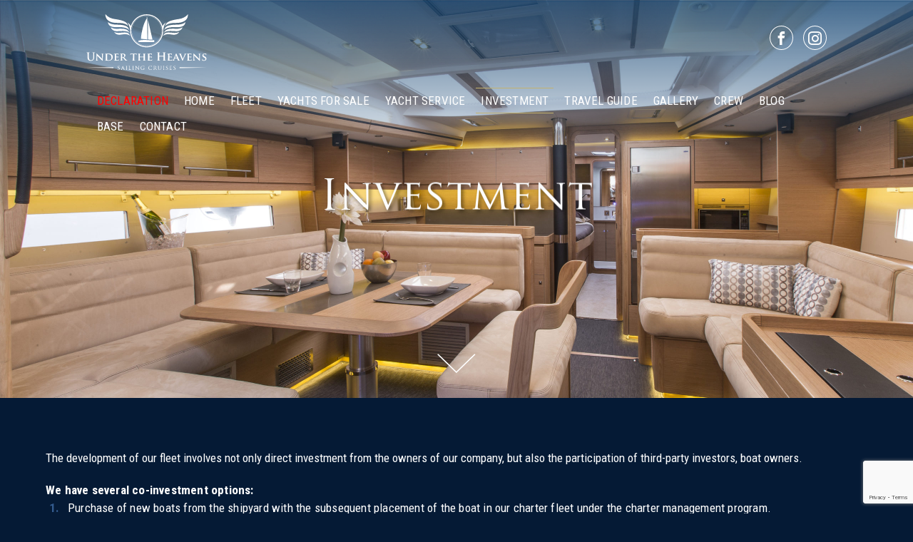

--- FILE ---
content_type: text/html; charset=UTF-8
request_url: https://www.uth-sailing.com/investment/
body_size: 11754
content:
<!DOCTYPE html>
<html>

	<head>
		<style>
			.h1 {
				
			}
		</style>
		<meta charset="UTF-8">
		<meta name="viewport" content="width=device-width, initial-scale=1.0">
		<title>
			Investment - UTH - UTH		</title>

		<meta name='robots' content='index, follow, max-image-preview:large, max-snippet:-1, max-video-preview:-1' />
	<style>img:is([sizes="auto" i], [sizes^="auto," i]) { contain-intrinsic-size: 3000px 1500px }</style>
	
	<!-- This site is optimized with the Yoast SEO plugin v25.6 - https://yoast.com/wordpress/plugins/seo/ -->
	<link rel="canonical" href="https://www.uth-sailing.com/investment/" />
	<meta property="og:locale" content="en_US" />
	<meta property="og:type" content="article" />
	<meta property="og:title" content="Investment - UTH" />
	<meta property="og:description" content="Investment The development of our fleet involves not only direct investment from the owners of our company, but also the participation of third-party investors, boat owners. We have several co-investment options: Purchase of new boats from the shipyard with the subsequent placement of the boat in our charter fleet under the charter management program. Buying [&hellip;]" />
	<meta property="og:url" content="https://www.uth-sailing.com/investment/" />
	<meta property="og:site_name" content="UTH" />
	<meta property="article:modified_time" content="2025-04-30T14:12:31+00:00" />
	<meta property="og:image" content="https://www.uth-sailing.com/wp-content/uploads/2023/06/D56Exclusive023-scaled.jpg" />
	<meta property="og:image:width" content="2560" />
	<meta property="og:image:height" content="1717" />
	<meta property="og:image:type" content="image/jpeg" />
	<meta name="twitter:card" content="summary_large_image" />
	<script type="application/ld+json" class="yoast-schema-graph">{"@context":"https://schema.org","@graph":[{"@type":"WebPage","@id":"https://www.uth-sailing.com/investment/","url":"https://www.uth-sailing.com/investment/","name":"Investment - UTH","isPartOf":{"@id":"https://www.uth-sailing.com/#website"},"primaryImageOfPage":{"@id":"https://www.uth-sailing.com/investment/#primaryimage"},"image":{"@id":"https://www.uth-sailing.com/investment/#primaryimage"},"thumbnailUrl":"https://www.uth-sailing.com/wp-content/uploads/2023/06/D56Exclusive023-scaled.jpg","datePublished":"2023-06-13T11:27:23+00:00","dateModified":"2025-04-30T14:12:31+00:00","inLanguage":"en-US","potentialAction":[{"@type":"ReadAction","target":["https://www.uth-sailing.com/investment/"]}]},{"@type":"ImageObject","inLanguage":"en-US","@id":"https://www.uth-sailing.com/investment/#primaryimage","url":"https://www.uth-sailing.com/wp-content/uploads/2023/06/D56Exclusive023-scaled.jpg","contentUrl":"https://www.uth-sailing.com/wp-content/uploads/2023/06/D56Exclusive023-scaled.jpg","width":2560,"height":1717,"caption":"Cannes - 12, 13 septembre 2016. Le nouveau Dufour 56 Exclusive Photo © Jean-Marie Liot (mention obligatoire pour toute utilisation)"},{"@type":"WebSite","@id":"https://www.uth-sailing.com/#website","url":"https://www.uth-sailing.com/","name":"UTH","description":"Just another WordPress site","potentialAction":[{"@type":"SearchAction","target":{"@type":"EntryPoint","urlTemplate":"https://www.uth-sailing.com/?s={search_term_string}"},"query-input":{"@type":"PropertyValueSpecification","valueRequired":true,"valueName":"search_term_string"}}],"inLanguage":"en-US"}]}</script>
	<!-- / Yoast SEO plugin. -->


<link rel='dns-prefetch' href='//www.uth-sailing.com' />
<link rel='dns-prefetch' href='//maps.google.com' />
<link rel='stylesheet' id='shop-page-wp-grid-css' href='https://www.uth-sailing.com/wp-content/plugins/shop-page-wp/includes/../assets/css/shop-page-wp-grid.css?ver=1.3.2' type='text/css' media='all' />
<link rel='stylesheet' id='shop-page-wp-base-styles-css' href='https://www.uth-sailing.com/wp-content/plugins/shop-page-wp/includes/../assets/css/shop-page-wp-base-styles.css?ver=1.3.2' type='text/css' media='all' />
<link rel='stylesheet' id='style-css' href='https://www.uth-sailing.com/wp-content/themes/am2/style.css?ver=6.8.2' type='text/css' media='all' />
<link rel='stylesheet' id='style-custom-css' href='https://www.uth-sailing.com/wp-content/themes/am2/css/custom.css?ver=6.8.2' type='text/css' media='all' />
<link rel='stylesheet' id='fancybox-css' href='https://www.uth-sailing.com/wp-content/plugins/easy-fancybox/fancybox/1.5.4/jquery.fancybox.min.css?ver=6.8.2' type='text/css' media='screen' />
<script type="text/javascript" src="https://www.uth-sailing.com/wp-content/themes/am2/js/jquery.min.js" id="jquery-js"></script>
<script type="text/javascript" src="https://www.uth-sailing.com/wp-content/themes/am2/js/modernizr.js" id="modernizr-js"></script>
<link rel="https://api.w.org/" href="https://www.uth-sailing.com/wp-json/" /><link rel="alternate" title="JSON" type="application/json" href="https://www.uth-sailing.com/wp-json/wp/v2/pages/1789" /><link rel='shortlink' href='https://www.uth-sailing.com/?p=1789' />
<link rel="alternate" title="oEmbed (JSON)" type="application/json+oembed" href="https://www.uth-sailing.com/wp-json/oembed/1.0/embed?url=https%3A%2F%2Fwww.uth-sailing.com%2Finvestment%2F" />
<link rel="alternate" title="oEmbed (XML)" type="text/xml+oembed" href="https://www.uth-sailing.com/wp-json/oembed/1.0/embed?url=https%3A%2F%2Fwww.uth-sailing.com%2Finvestment%2F&#038;format=xml" />
<link rel="icon" href="https://www.uth-sailing.com/wp-content/uploads/2025/09/cropped-uth-inverted-1-32x32.jpg" sizes="32x32" />
<link rel="icon" href="https://www.uth-sailing.com/wp-content/uploads/2025/09/cropped-uth-inverted-1-192x192.jpg" sizes="192x192" />
<link rel="apple-touch-icon" href="https://www.uth-sailing.com/wp-content/uploads/2025/09/cropped-uth-inverted-1-180x180.jpg" />
<meta name="msapplication-TileImage" content="https://www.uth-sailing.com/wp-content/uploads/2025/09/cropped-uth-inverted-1-270x270.jpg" />
		<style type="text/css" id="wp-custom-css">
			/* -- Crew Fix -- */
		.crew-member:first-child img.real_img {
        top: 50%;  
    }
    .crew-member:nth-child(2) img.real_img {
         top: 50%; 
    }

    .crew-member:nth-child(3) img.real_img {
        top: 50%;  
    }
    .crew-member:nth-child(4) img.real_img {
        top: 50%;  
    }
    .crew-member:nth-child(5) img.real_img {
        top: 50%;
    }
	.crew-member:nth-child(6) img.real_img {
        top: 50%;
    }
	.crew-member:nth-child(7) img.real_img {
        top: 50%;  
    }
	.crew-member:nth-child(8) img.real_img {
        top: 50%;
    }
    .crew-member:nth-child(9) img.real_img {
        top: 50%;  
    }
    .crew-member:nth-child(10) img.real_img {
        top: 50%;  
    }
    .crew-member:nth-child(11) img.real_img {
      top: 50%;
    }
 .crew-member:nth-child(12) img.real_img {
      top: 50%;
    }
 .crew-member:nth-child(13) img.real_img {
      top: 50%;
    }
 .crew-member:nth-child(14) img.real_img {
      top: 50%;
    }
 .crew-member:nth-child(15) img.real_img {
      top: 50%;
    }
 .crew-member:nth-child(16) img.real_img {
      top: 50%;
    }
 .crew-member:nth-child(17) img.real_img {
      top: 50%;
    }
 .crew-member:nth-child(18) img.real_img {
      top: 50%;
    }
 .crew-member:nth-child(19) img.real_img {
      top: 50%;
    }
 .crew-member:nth-child(20) img.real_img {
      top: 70%;
    }
 .crew-member:nth-child(21) img.real_img {
      top: 50%;
    }
.crew-member:nth-child(22) img.real_img {
      top: 50%;
    }
.crew-member:nth-child(23) img.real_img {
      top: 50%;
    }
    .crew-member:last-child img.real_img {
        top: 50%; 
    }
/* -- Crew Fix -- */

/* -- Main Menu Fix -- */
.red-menu.menu-item > a {
	color: red;
}
#header .wrapper {
	max-width:83%;
}
/* -- Main Menu Fix -- */

/* -- Footer Fix -- */

#footer .footer-top .container.clearfix::before,
.container.clearfix::after{
	content: none;
}
#footer .footer-top .container {
	display: flex;
	justify-content: space-between;
	align-items: center;
	padding: 15px 1.1278%;
}
#footer .footer-top .company-links {
	display: flex;
	justify-content: space-evenly;
	align-items: center;
	flex: 1 1 auto;
	flex-wrap: wrap;
	margin: 0 10px;
}
#footer .footer-top .company-links .company-links-12 {
	margin: 10px;
}
#footer .footer-top .company-links .company-links-12:nth-child(4) {
	max-width: 239px;
}
#footer .footer-top .company-links .company-links-12:nth-child(4) img {
	width: 239px;
	height: 105px;
}
#footer .footer-top .company-links .company-links-12:last-child{
	max-width: 112px;
}
#footer .footer-top .company-contact {
	display: flex;
	flex-direction: column;
	padding: 0;
}
#footer .footer-top .company-contact a{
	margin: 10px 0px;
}
@media (max-width: 1090px) {
	#footer .footer-top .container{
		flex-direction: column;
	}
}
/* -- Footer Fix -- */

/* -- Post Fix -- */


.single-post-content {
    margin-top: 100px;
}
.post-list {
    margin-top: 150px; 
}

.single-post-content .wrapper {
    max-width: 800px;
    margin: 0 auto;
    padding: 20px;
}


.single-post-content .content {
    font-size: 16px;
    line-height: 1.6;
}
.post-date {
    color: #777;
    margin-top: 3px;
	margin-bottom: 3px;
}
/* -- Post Fix -- */

/* -- Blog design -- */

.post-content-wrapper {
    display: flex;
    align-items: flex-start;
    margin-bottom: 20px;
}


.post-thumbnail {
    margin-right: 20px;
    flex-shrink: 0;
}


.post-details {
    flex-grow: 1; 
}


.post-title {
    font-size: 24px;
    margin: 0 0 10px;
}


.post-excerpt {
    font-size: 16px;
}

.read-more a {
    color: #A9A9A9;
    text-decoration: none;
}
.read-more a:hover {
    text-decoration: underline;
}

.post-thumbnail img {
    width: 300px;
		height: 200px;
    border: 2px solid white;
    border-radius: 4px;
}

.blog-title {
	text-align: center;
}

.under-blog-title {
    margin-left: 1%;
    margin-right: 1%;
}
/* -- Blog design -- */

/* -- Blog design for mobile -- */
@media (max-width: 768px) {

    .post-content-wrapper {
        display: flex;
        flex-direction: column; 
        align-items: center; 
        justify-content: flex-start;
        width: 100%;
    }

    .post-item {
        width: 90%; 
        margin-left: 5%; 
        margin-right: 5%; 
        padding: 10px;
    }


    .post-thumbnail {
        width: 100%;
        margin-bottom: 15px; 
				text-align: center;
    }

    .post-details {
        width: 100%;
        text-align: center;
    }

    .post-title {
        font-size: 22px;
        margin: 0;
    }

    .post-excerpt {
        font-size: 16px;
        margin-top: 10px;
    }

    .read-more {
        text-align: center;
        margin-top: 15px;
    }
	

}
/* -- Blog design for mobile -- */

/* -- Post social media share -- */

.share-post {
    padding-top: 50px;
}

.share-post p {
    margin-bottom: 0px;
    font-weight: bold;

}

.share-button {
    display: inline-block;
    margin-right: 8px;
    padding: 6px 12px;
    background-color: #eee;
    color: #333;
    text-decoration: none;
    border-radius: 4px;
    font-size: 14px;
    border: none;
    cursor: pointer;
	  font-family: Arial;
}

.share-button:hover {
    background-color: #ddd;
}

.fb-share {
    background-color: #3b5998;
    color: white;
}

.fb-share:hover {
    background-color: #2d4373;
}

.whatsapp-share {
    background-color: #25D366;
    color: white;
}

.whatsapp-share:hover {
    background-color: #1DA851;
}

.between {
	margin-top: 100px;
}
/* -- Post social media share -- */

/* -- Hide border near cf7 -- */
fieldset.hidden-fields-container {
  display: none !important;
  border: none !important;
  padding: 0 !important;
  margin: 0 !important;
  box-shadow: none !important;
}
		</style>
						<style type="text/css" id="c4wp-checkout-css">
					.woocommerce-checkout .c4wp_captcha_field {
						margin-bottom: 10px;
						margin-top: 15px;
						position: relative;
						display: inline-block;
					}
				</style>
							<style type="text/css" id="c4wp-v3-lp-form-css">
				.login #login, .login #lostpasswordform {
					min-width: 350px !important;
				}
				.wpforms-field-c4wp iframe {
					width: 100% !important;
				}
			</style>
			
		        
        <script>		
			// Set namespace 
			var am2 = {};
			am2.main = {};
			// Globals
			am2.site_url = "https:\/\/www.uth-sailing.com";
			am2.get_stylesheet_directory_uri = "https:\/\/www.uth-sailing.com\/wp-content\/themes\/am2";
        </script>
<script>
  (function(i,s,o,g,r,a,m){i['GoogleAnalyticsObject']=r;i[r]=i[r]||function(){
  (i[r].q=i[r].q||[]).push(arguments)},i[r].l=1*new Date();a=s.createElement(o),
  m=s.getElementsByTagName(o)[0];a.async=1;a.src=g;m.parentNode.insertBefore(a,m)
  })(window,document,'script','https://www.google-analytics.com/analytics.js','ga');

  ga('create', 'UA-63127062-5', 'auto');
  ga('send', 'pageview');

</script>
	</head>

	<body class="wp-singular page-template-default page page-id-1789 wp-theme-am2" >

				
                
		<!-- start:main nav -->
		<div class="resp-menu">
			<!-- start:main nav -->
			<nav id="resp-main-nav" class="menu menu--responsive-menu"><ul id="menu-header-menu" class="menu clearfix"><li id="menu-item-1794" class="red-menu menu-item menu-item-type-post_type menu-item-object-page menu-item-1794"><a href="https://www.uth-sailing.com/declaration/">Declaration</a></li>
<li id="menu-item-1795" class="menu-item menu-item-type-post_type menu-item-object-page menu-item-home menu-item-1795"><a href="https://www.uth-sailing.com/">Home</a></li>
<li id="menu-item-1796" class="menu-item menu-item-type-post_type menu-item-object-page menu-item-1796"><a href="https://www.uth-sailing.com/boats/">Fleet</a></li>
<li id="menu-item-1802" class="menu-item menu-item-type-post_type menu-item-object-page menu-item-1802"><a href="https://www.uth-sailing.com/yachts-for-sale/">Yachts for Sale</a></li>
<li id="menu-item-1801" class="menu-item menu-item-type-post_type menu-item-object-page menu-item-1801"><a href="https://www.uth-sailing.com/yacht-service/">Yacht Service</a></li>
<li id="menu-item-1800" class="menu-item menu-item-type-post_type menu-item-object-page current-menu-item page_item page-item-1789 current_page_item menu-item-1800"><a href="https://www.uth-sailing.com/investment/" aria-current="page">Investment</a></li>
<li id="menu-item-1798" class="menu-item menu-item-type-post_type menu-item-object-page menu-item-1798"><a href="https://www.uth-sailing.com/travel-guide/">Travel Guide</a></li>
<li id="menu-item-1799" class="menu-item menu-item-type-post_type menu-item-object-page menu-item-1799"><a href="https://www.uth-sailing.com/gallery-2/">Gallery</a></li>
<li id="menu-item-1805" class="menu-item menu-item-type-post_type_archive menu-item-object-crew menu-item-1805"><a href="https://www.uth-sailing.com/crew/">Crew</a></li>
<li id="menu-item-2679" class="menu-item menu-item-type-post_type menu-item-object-page menu-item-2679"><a href="https://www.uth-sailing.com/blog/">Blog</a></li>
<li id="menu-item-1797" class="menu-item menu-item-type-post_type menu-item-object-page menu-item-1797"><a href="https://www.uth-sailing.com/bases/">Base</a></li>
<li id="menu-item-1803" class="menu-item menu-item-type-post_type menu-item-object-page menu-item-1803"><a href="https://www.uth-sailing.com/contact/">Contact</a></li>
</ul></nav>			<!-- end:main nav -->
            
            <!-- start:social -->
            <div class="social social--resp clearfix">
            	
                                	<a href="https://www.facebook.com/Under-the-Heavens-Sailing-1721300998108835/" target="_blank"><i class="icon icon-facebook"></i></a>
                		<a href="https://www.instagram.com/uth_sailing/" style="margin-left: 10px;" target="_blank" ><i class="icon icon-instagram"></i></a>
                
            </div>
            <!-- end:social -->
            
		</div>
		<!-- end:main nav -->

		<!-- start:wrapper -->
		<div id="wrapper">

			<!-- start:header -->
			<header id="header" class="header">
				<div class="wrapper">
					<div class="container clearfix">

												<h1 class="header__logo left">
							<a href="https://www.uth-sailing.com">
								<img src="https://www.uth-sailing.com/wp-content/uploads/2016/06/uth-logo-invert.svg" width="" height="" alt="UTH" />
							</a>
						</h1>

						<!-- start:social -->
                        <div class="social social--header clearfix">
                        	                                <a href="https://www.facebook.com/Under-the-Heavens-Sailing-1721300998108835/" target="_blank"><i class="icon icon-facebook"></i></a>
                                                        <a href="https://www.instagram.com/uth_sailing/" style="margin-left: 10px;" target="_blank" ><i class="icon icon-instagram"></i></a>
                            
                        </div>
                        <!-- end:social -->
                        
                        <!-- start:main nav -->
						<nav id="main-nav" class="menu menu--main-menu right"><ul id="menu-header-menu-1" class="menu clearfix"><li class="red-menu menu-item menu-item-type-post_type menu-item-object-page menu-item-1794"><a href="https://www.uth-sailing.com/declaration/">Declaration</a></li>
<li class="menu-item menu-item-type-post_type menu-item-object-page menu-item-home menu-item-1795"><a href="https://www.uth-sailing.com/">Home</a></li>
<li class="menu-item menu-item-type-post_type menu-item-object-page menu-item-1796"><a href="https://www.uth-sailing.com/boats/">Fleet</a></li>
<li class="menu-item menu-item-type-post_type menu-item-object-page menu-item-1802"><a href="https://www.uth-sailing.com/yachts-for-sale/">Yachts for Sale</a></li>
<li class="menu-item menu-item-type-post_type menu-item-object-page menu-item-1801"><a href="https://www.uth-sailing.com/yacht-service/">Yacht Service</a></li>
<li class="menu-item menu-item-type-post_type menu-item-object-page current-menu-item page_item page-item-1789 current_page_item menu-item-1800"><a href="https://www.uth-sailing.com/investment/" aria-current="page">Investment</a></li>
<li class="menu-item menu-item-type-post_type menu-item-object-page menu-item-1798"><a href="https://www.uth-sailing.com/travel-guide/">Travel Guide</a></li>
<li class="menu-item menu-item-type-post_type menu-item-object-page menu-item-1799"><a href="https://www.uth-sailing.com/gallery-2/">Gallery</a></li>
<li class="menu-item menu-item-type-post_type_archive menu-item-object-crew menu-item-1805"><a href="https://www.uth-sailing.com/crew/">Crew</a></li>
<li class="menu-item menu-item-type-post_type menu-item-object-page menu-item-2679"><a href="https://www.uth-sailing.com/blog/">Blog</a></li>
<li class="menu-item menu-item-type-post_type menu-item-object-page menu-item-1797"><a href="https://www.uth-sailing.com/bases/">Base</a></li>
<li class="menu-item menu-item-type-post_type menu-item-object-page menu-item-1803"><a href="https://www.uth-sailing.com/contact/">Contact</a></li>
</ul></nav>						<!-- end:main nav -->

						<!-- start:responsive buttons -->
						<div class="resp-buttons right">
							<div id="js-resp-menu-toggle" class="resp-menu-icon" >
					            <span class="resp-menu-icon__line resp-menu-icon__line--top"></span>
					            <span class="resp-menu-icon__line resp-menu-icon__line--middle"></span>
					            <span class="resp-menu-icon__line resp-menu-icon__line--bottom"></span>
					        </div>
						</div>
						<!-- end:responsive buttons -->

					</div>
				</div>
			</header>
			<!-- end:header -->
		
<!-- start:content -->
<div id="content">

    <!-- start:main 	-->
    <main id="main" class="main clearfix">

        
    <!-- start:page-head -->
    <div class="page-head ">

        
        <figure class="page-head-image page-head-image--desktop">
            <img src="[data-uri]" class="dummy" width="225" height="63" alt="" /><img src="https://www.uth-sailing.com/wp-content/uploads/2023/06/D56Exclusive023-scaled.jpg" class="real_img wider" alt="" width="225" height="63" />        </figure>

        <figure class="page-head-image page-head-image--mobile">
            <img src="[data-uri]" class="dummy" width="161" height="100" alt="" /><img src="https://www.uth-sailing.com/wp-content/uploads/2023/06/D56Exclusive023-1024x687.jpg" class="real_img wider" alt="" width="161" height="100" />        </figure>

        <h1 class="page-head-title">
	        	        Investment			        </h1>

        <a href="#" class="scroll-down js-scroll-down"></a>

    </div>
    <!-- close:page-head -->


        <div class="flexible-block clearfix"><!DOCTYPE html>
<html>
<head>
<title>Investment</title>
<style>

.text {
max-width: 90%;
margin-left: 5%; 
margin-bottom: 20px;
text-align: justify;
}

.istaknuto {
font-weight: bold;
font-size: 20px;
}

hr {
width: 90%;
margin-left: auto;
margin-right: auto;
}

p {
text-align: center;
}

ol {
margin-left: 5%;

}
</style>
</head>

<body>
<div class="text"> 
The development of our fleet involves not only direct investment from the owners of our company, but also the participation of third-party investors, boat owners.
</div>

<ol type="1" class="text"><b>We have several co-investment options: </b>
<li class="lista">Purchase of new boats from the shipyard with the subsequent placement of the boat in our charter fleet under the charter management program.</li>
<li class="lista">Buying used boats from our fleet with continuation of our charter management program.</li>
<li class="lista">Inclusion of the owner's boat in our fleet - new or used - under the terms of our charter management program.</li>
<li class="lista">Share participation in the purchase of new boats.</li>
<li class="lista">Long-term financing from third parties on a repayable basis for the purchase of new boats against the mortgage of the existing fleet.</li>
</ol>

<hr>

<p class="istaknuto">If any of mentioned programs are interesting for you or you need more information – please, contact us: </p>
<p>Roko Lazić | <a href="tel:+385 99 3861 914">+385 99 3861 914</a> | <a href="mailto:roko@uth-sailing.com">roko@uth-sailing.com</a></p>

<hr>

</body>
</html></div>
        <div class="book-now js-parallax col-1 clearfix" data-image="https://www.uth-sailing.com/wp-content/themes/am2/images/book-now-parallax-2.jpg">
    <div class="book-now-container">
        <a href="https://www.uth-sailing.com/booking/" class="book-now-link">Book Now</a>
    </div>
</div>
    </main>
    <!-- end:main -->

</div>
<!-- end:content -->

            <!-- start:footer -->
            <footer id="footer" class="clearfix">
                                <div class="footer-top col-1 clearfix">
                    <div class="footer-width">
                        <div class="container clearfix">
                            <div class="company-info">
                                <p class="company-title">Under the Heavens</p>
                                <p class="company-address">Ulica Ljudevita Gaja 2B, 10000 Zagreb</p>
                            </div>
                            <div class="company-links">
                                <div class="company-links-12 company-links-max">
                                    <a href="http://www.booking-manager.com/cbm/servlet/cbm?view=login&action=logout&serviceId=3017" target="_blank">
                                        <img src="https://www.uth-sailing.com/wp-content/themes/am2/images/partner_login_bookong.png" />
                                    </a>  
                                </div>
                                <div class="company-links-12">
									<a href="https://yacht-pool-croatia.hr/" target="_blank">
                                    <img src="https://www.uth-sailing.com/wp-content/uploads/2024/04/YACHT-POOL-Financial-Security-EN-logo-vertical-2024.jpg" height="101" />
                                </div>
								<div class="company-links-12">
									<a href="https://boatscribe.com/" target="_blank">
                                    <img src="https://www.uth-sailing.com/wp-content/uploads/2025/03/boatscribe_logo_4_blue.png" height="101" />
                                </div>
                                <div class="company-links-12">
                                    <a href="https://www.booking-manager.com/en/silver-partner-details/p/partnerid-3017/Under%20the%20Heavens%20Sailing.html" target="_blank">
                                        <img src="https://www.uth-sailing.com/wp-content/themes/am2/images/sp_3017.png"  />
                                    </a>
                                </div>
				
								<div class="company-links-12">
                                    <a href="https://www.jamyachtsupply.com/?af=UTH" target="_blank">
                                        <img src="https://www.uth-sailing.com/wp-content/themes/am2/images/jamyachtsupply.com.png"  />
                                    </a>  
                                </div>
                            </div>
                            <div class="company-contact">
                                <a href="tel:+385993861912" class="company-telephone">+385 99 386 1912</a>
                                <a href="mailto:booking@uth-sailing.com" class="company-email">booking@uth-sailing.com</a>
                            </div>
                        </div>
                    </div>
                </div>
                <div class="footer-bottom col-1 clearfix">
                    <div class="wrapper">
                        <div class="container clearfix">
                            <div class="copyright">
                                <p class="fallback-menu-notice">Go to Admin > Appearance > Menus to create your menu and add it to desired Theme location.</p>                                <p>Copyright 2026 UTH Sailing, all rights reserved.</p>
                            </div>
                            <div class="credits">
                                <p>website by <a href="http://am2studio.hr" target="_blank">AM2 studio</p>
                            </div>
                        </div>
                    </div>
                </div>
            </footer>
            <!-- end:footer -->
        </div>
        <!-- end:wrapper -->
        <script type="speculationrules">
{"prefetch":[{"source":"document","where":{"and":[{"href_matches":"\/*"},{"not":{"href_matches":["\/wp-*.php","\/wp-admin\/*","\/wp-content\/uploads\/*","\/wp-content\/*","\/wp-content\/plugins\/*","\/wp-content\/themes\/am2\/*","\/*\\?(.+)"]}},{"not":{"selector_matches":"a[rel~=\"nofollow\"]"}},{"not":{"selector_matches":".no-prefetch, .no-prefetch a"}}]},"eagerness":"conservative"}]}
</script>
<script type="text/javascript" src="https://www.uth-sailing.com/wp-includes/js/dist/hooks.min.js?ver=4d63a3d491d11ffd8ac6" id="wp-hooks-js"></script>
<script type="text/javascript" src="https://www.uth-sailing.com/wp-includes/js/dist/i18n.min.js?ver=5e580eb46a90c2b997e6" id="wp-i18n-js"></script>
<script type="text/javascript" id="wp-i18n-js-after">
/* <![CDATA[ */
wp.i18n.setLocaleData( { 'text direction\u0004ltr': [ 'ltr' ] } );
/* ]]> */
</script>
<script type="text/javascript" src="https://www.uth-sailing.com/wp-content/plugins/contact-form-7/includes/swv/js/index.js?ver=6.1" id="swv-js"></script>
<script type="text/javascript" id="contact-form-7-js-before">
/* <![CDATA[ */
var wpcf7 = {
    "api": {
        "root": "https:\/\/www.uth-sailing.com\/wp-json\/",
        "namespace": "contact-form-7\/v1"
    }
};
/* ]]> */
</script>
<script type="text/javascript" src="https://www.uth-sailing.com/wp-content/plugins/contact-form-7/includes/js/index.js?ver=6.1" id="contact-form-7-js"></script>
<script type="text/javascript" src="https://www.uth-sailing.com/wp-content/themes/am2/js/jquery.tools.min.js" id="jquery-tools-js"></script>
<script type="text/javascript" src="https://www.uth-sailing.com/wp-content/themes/am2/js/jquery.touchSwipe.min.js" id="swipe-js"></script>
<script type="text/javascript" src="https://www.uth-sailing.com/wp-content/themes/am2/js/slick.min.js?ver=1" id="slick-js"></script>
<script type="text/javascript" src="https://www.uth-sailing.com/wp-content/themes/am2/js/jquery.matchHeight.js" id="match-height-js"></script>
<script type="text/javascript" src="https://www.uth-sailing.com/wp-content/themes/am2/js/waypoints.min.js" id="waypoints-js"></script>
<script type="text/javascript" src="https://www.uth-sailing.com/wp-content/themes/am2/js/responsive-tables.js" id="responsive-tables-js"></script>
<script type="text/javascript" src="//maps.google.com/maps/api/js?key=AIzaSyAQg22psAB-ku_qVce7NK7lY4oAFa08-EY" id="maps-api-js"></script>
<script type="text/javascript" src="https://www.uth-sailing.com/wp-content/themes/am2/js/velocity.min.js" id="velocity-js"></script>
<script type="text/javascript" src="https://www.uth-sailing.com/wp-content/themes/am2/js/velocity.ui.js" id="velocity-ui-js"></script>
<script type="text/javascript" src="https://www.uth-sailing.com/wp-content/themes/am2/js/parallax.min.js" id="parallax-js"></script>
<script type="text/javascript" src="https://www.uth-sailing.com/wp-content/themes/am2/js/nouislider.js" id="noui-js"></script>
<script type="text/javascript" src="https://www.uth-sailing.com/wp-content/themes/am2/js/steps.js" id="steps-js"></script>
<script type="text/javascript" src="https://www.uth-sailing.com/wp-content/themes/am2/js/jquery.form.min.js" id="form-js"></script>
<script type="text/javascript" src="https://www.uth-sailing.com/wp-content/themes/am2/js/ol.js" id="openlayers-js"></script>
<script type="text/javascript" src="https://www.uth-sailing.com/wp-content/themes/am2/js/functions.js" id="functions-js"></script>
<script type="text/javascript" src="https://www.uth-sailing.com/wp-content/plugins/easy-fancybox/vendor/purify.min.js?ver=6.8.2" id="fancybox-purify-js"></script>
<script type="text/javascript" id="jquery-fancybox-js-extra">
/* <![CDATA[ */
var efb_i18n = {"close":"Close","next":"Next","prev":"Previous","startSlideshow":"Start slideshow","toggleSize":"Toggle size"};
/* ]]> */
</script>
<script type="text/javascript" src="https://www.uth-sailing.com/wp-content/plugins/easy-fancybox/fancybox/1.5.4/jquery.fancybox.min.js?ver=6.8.2" id="jquery-fancybox-js"></script>
<script type="text/javascript" id="jquery-fancybox-js-after">
/* <![CDATA[ */
var fb_timeout, fb_opts={'autoScale':true,'showCloseButton':true,'margin':20,'pixelRatio':'false','padding':0,'centerOnScroll':true,'enableEscapeButton':true,'overlayShow':true,'hideOnOverlayClick':true,'overlayColor':'#051a35','overlayOpacity':0.8,'minVpHeight':320,'disableCoreLightbox':'true','enableBlockControls':'true','fancybox_openBlockControls':'true' };
if(typeof easy_fancybox_handler==='undefined'){
var easy_fancybox_handler=function(){
jQuery([".nolightbox","a.wp-block-file__button","a.pin-it-button","a[href*='pinterest.com\/pin\/create']","a[href*='facebook.com\/share']","a[href*='twitter.com\/share']"].join(',')).addClass('nofancybox');
jQuery('a.fancybox-close').on('click',function(e){e.preventDefault();jQuery.fancybox.close()});
/* IMG */
						var unlinkedImageBlocks=jQuery(".wp-block-image > img:not(.nofancybox,figure.nofancybox>img)");
						unlinkedImageBlocks.wrap(function() {
							var href = jQuery( this ).attr( "src" );
							return "<a href='" + href + "'></a>";
						});
var fb_IMG_select=jQuery('a[href*=".jpg" i]:not(.nofancybox,li.nofancybox>a,figure.nofancybox>a),area[href*=".jpg" i]:not(.nofancybox),a[href*=".jpeg" i]:not(.nofancybox,li.nofancybox>a,figure.nofancybox>a),area[href*=".jpeg" i]:not(.nofancybox),a[href*=".png" i]:not(.nofancybox,li.nofancybox>a,figure.nofancybox>a),area[href*=".png" i]:not(.nofancybox)');
fb_IMG_select.addClass('fancybox image');
var fb_IMG_sections=jQuery('.gallery,.wp-block-gallery,.tiled-gallery,.wp-block-jetpack-tiled-gallery,.ngg-galleryoverview,.ngg-imagebrowser,.nextgen_pro_blog_gallery,.nextgen_pro_film,.nextgen_pro_horizontal_filmstrip,.ngg-pro-masonry-wrapper,.ngg-pro-mosaic-container,.nextgen_pro_sidescroll,.nextgen_pro_slideshow,.nextgen_pro_thumbnail_grid,.tiled-gallery');
fb_IMG_sections.each(function(){jQuery(this).find(fb_IMG_select).attr('rel','gallery-'+fb_IMG_sections.index(this));});
jQuery('a.fancybox,area.fancybox,.fancybox>a').each(function(){jQuery(this).fancybox(jQuery.extend(true,{},fb_opts,{'type':'image','transition':'elastic','transitionIn':'elastic','easingIn':'easeOutBack','transitionOut':'elastic','easingOut':'easeInBack','opacity':false,'hideOnContentClick':false,'titleShow':true,'titlePosition':'over','titleFromAlt':true,'showNavArrows':true,'enableKeyboardNav':true,'cyclic':false,'mouseWheel':'true'}))});
/* Inline */
jQuery('a.fancybox-inline,area.fancybox-inline,.fancybox-inline>a').each(function(){jQuery(this).fancybox(jQuery.extend(true,{},fb_opts,{'type':'inline','autoDimensions':true,'scrolling':'no','easingIn':'easeOutBack','easingOut':'easeInBack','opacity':false,'hideOnContentClick':false,'titleShow':false}))});
/* YouTube */
jQuery('a[href*="youtu.be/" i],area[href*="youtu.be/" i],a[href*="youtube.com/" i],area[href*="youtube.com/" i]' ).filter(function(){return this.href.match(/\/(?:youtu\.be|watch\?|embed\/)/);}).not('.nofancybox,li.nofancybox>a').addClass('fancybox-youtube');
jQuery('a.fancybox-youtube,area.fancybox-youtube,.fancybox-youtube>a').each(function(){jQuery(this).fancybox(jQuery.extend(true,{},fb_opts,{'type':'iframe','width':1300,'height':731,'keepRatio':1,'aspectRatio':1,'titleShow':false,'titlePosition':'float','titleFromAlt':true,'onStart':function(a,i,o){var splitOn=a[i].href.indexOf("?");var urlParms=(splitOn>-1)?a[i].href.substring(splitOn):"";o.allowfullscreen=(urlParms.indexOf("fs=0")>-1)?false:true;o.href=a[i].href.replace(/https?:\/\/(?:www\.)?youtu(?:\.be\/([^\?]+)\??|be\.com\/watch\?(.*(?=v=))v=([^&]+))(.*)/gi,"https://www.youtube.com/embed/$1$3?$2$4&autoplay=1");}}))});
};};
jQuery(easy_fancybox_handler);jQuery(document).on('post-load',easy_fancybox_handler);
/* ]]> */
</script>
<script type="text/javascript" src="https://www.uth-sailing.com/wp-content/plugins/easy-fancybox/vendor/jquery.easing.min.js?ver=1.4.1" id="jquery-easing-js"></script>
<script type="text/javascript" src="https://www.uth-sailing.com/wp-content/plugins/easy-fancybox/vendor/jquery.mousewheel.min.js?ver=3.1.13" id="jquery-mousewheel-js"></script>
<script type="text/javascript" src="https://www.google.com/recaptcha/api.js?render=6LedddkZAAAAACUzchfwT4SKmQX2LYW-w7lIZbrz&amp;ver=3.0" id="google-recaptcha-js"></script>
<script type="text/javascript" src="https://www.uth-sailing.com/wp-includes/js/dist/vendor/wp-polyfill.min.js?ver=3.15.0" id="wp-polyfill-js"></script>
<script type="text/javascript" id="wpcf7-recaptcha-js-before">
/* <![CDATA[ */
var wpcf7_recaptcha = {
    "sitekey": "6LedddkZAAAAACUzchfwT4SKmQX2LYW-w7lIZbrz",
    "actions": {
        "homepage": "homepage",
        "contactform": "contactform"
    }
};
/* ]]> */
</script>
<script type="text/javascript" src="https://www.uth-sailing.com/wp-content/plugins/contact-form-7/modules/recaptcha/index.js?ver=6.1" id="wpcf7-recaptcha-js"></script>
        <style type="text/css">
	.footer-width {
		width: 80%;
		margin-left: 10%;
	}
    .company-links {
            float: left;
    width: 60%;
    margin-left: 0;
    text-align: center;
    }
    .company-links-12 {
        width: 50%;
        display: inline-block;
        margin-top: 20px;
        margin: 17px auto 0;
        text-align: center;
        margin-left: 15px;
        max-width: 140px;
    }
    .company-links-max {
         max-width: 140px;
    }
    .company-links-12 img {
       max-width: 100%;
    }
    @media (max-width: 1090px) {
        #footer .footer-top .company-info,
        #footer .footer-top .company-links,
        #footer .footer-top .company-contact{
            width: 100%;
            margin: 0 0 15px;
            text-align: center;
        }
        .company-links-12 {
            width: 90%;
            float: none;
            margin-right: 10%;
            margin-top: 20px;
            display: inline-block;
            margin: 0 auto;
            max-width: 150px;
        }
    }
.gallery_link_page {
padding: 10px 30px 8px;
    margin: 37px 0;
    font-family: "TrajanProRegular", sans-serif;
    font-size: 18px;
    font-weight: 700;
    color: #fff;
    background: #c2b16e;
    border: none;
    outline: none;
    -webkit-appearance: none;
    cursor: pointer;
    -webkit-transition: all 0.3s;
    transition: all 0.3s;
}
.gallery_link_page:hover {
opacity: 0.8;
}

.red-link a {
    color: red!important;
}

.booking-navigation ul {
    margin: 0;
    padding-left: 0;
    counter-reset: orderedList;
    list-style-type: none;
    text-align: center;
    font-family: "TrajanProRegular", sans-serif;
}
.booking-navigation ul li {
    position: relative;
    display: inline-block;
    padding: 16px 38px;
    font-size: 18px;
    color: #fff;
}
.booking-navigation ul li a {
    color: #fff;
}
.booking-navigation ul li a:hover {
    color: #c2b16e;
}
</style>
    </body>
</html>

--- FILE ---
content_type: text/html; charset=utf-8
request_url: https://www.google.com/recaptcha/api2/anchor?ar=1&k=6LedddkZAAAAACUzchfwT4SKmQX2LYW-w7lIZbrz&co=aHR0cHM6Ly93d3cudXRoLXNhaWxpbmcuY29tOjQ0Mw..&hl=en&v=N67nZn4AqZkNcbeMu4prBgzg&size=invisible&anchor-ms=20000&execute-ms=30000&cb=v9660nw0yj5p
body_size: 48692
content:
<!DOCTYPE HTML><html dir="ltr" lang="en"><head><meta http-equiv="Content-Type" content="text/html; charset=UTF-8">
<meta http-equiv="X-UA-Compatible" content="IE=edge">
<title>reCAPTCHA</title>
<style type="text/css">
/* cyrillic-ext */
@font-face {
  font-family: 'Roboto';
  font-style: normal;
  font-weight: 400;
  font-stretch: 100%;
  src: url(//fonts.gstatic.com/s/roboto/v48/KFO7CnqEu92Fr1ME7kSn66aGLdTylUAMa3GUBHMdazTgWw.woff2) format('woff2');
  unicode-range: U+0460-052F, U+1C80-1C8A, U+20B4, U+2DE0-2DFF, U+A640-A69F, U+FE2E-FE2F;
}
/* cyrillic */
@font-face {
  font-family: 'Roboto';
  font-style: normal;
  font-weight: 400;
  font-stretch: 100%;
  src: url(//fonts.gstatic.com/s/roboto/v48/KFO7CnqEu92Fr1ME7kSn66aGLdTylUAMa3iUBHMdazTgWw.woff2) format('woff2');
  unicode-range: U+0301, U+0400-045F, U+0490-0491, U+04B0-04B1, U+2116;
}
/* greek-ext */
@font-face {
  font-family: 'Roboto';
  font-style: normal;
  font-weight: 400;
  font-stretch: 100%;
  src: url(//fonts.gstatic.com/s/roboto/v48/KFO7CnqEu92Fr1ME7kSn66aGLdTylUAMa3CUBHMdazTgWw.woff2) format('woff2');
  unicode-range: U+1F00-1FFF;
}
/* greek */
@font-face {
  font-family: 'Roboto';
  font-style: normal;
  font-weight: 400;
  font-stretch: 100%;
  src: url(//fonts.gstatic.com/s/roboto/v48/KFO7CnqEu92Fr1ME7kSn66aGLdTylUAMa3-UBHMdazTgWw.woff2) format('woff2');
  unicode-range: U+0370-0377, U+037A-037F, U+0384-038A, U+038C, U+038E-03A1, U+03A3-03FF;
}
/* math */
@font-face {
  font-family: 'Roboto';
  font-style: normal;
  font-weight: 400;
  font-stretch: 100%;
  src: url(//fonts.gstatic.com/s/roboto/v48/KFO7CnqEu92Fr1ME7kSn66aGLdTylUAMawCUBHMdazTgWw.woff2) format('woff2');
  unicode-range: U+0302-0303, U+0305, U+0307-0308, U+0310, U+0312, U+0315, U+031A, U+0326-0327, U+032C, U+032F-0330, U+0332-0333, U+0338, U+033A, U+0346, U+034D, U+0391-03A1, U+03A3-03A9, U+03B1-03C9, U+03D1, U+03D5-03D6, U+03F0-03F1, U+03F4-03F5, U+2016-2017, U+2034-2038, U+203C, U+2040, U+2043, U+2047, U+2050, U+2057, U+205F, U+2070-2071, U+2074-208E, U+2090-209C, U+20D0-20DC, U+20E1, U+20E5-20EF, U+2100-2112, U+2114-2115, U+2117-2121, U+2123-214F, U+2190, U+2192, U+2194-21AE, U+21B0-21E5, U+21F1-21F2, U+21F4-2211, U+2213-2214, U+2216-22FF, U+2308-230B, U+2310, U+2319, U+231C-2321, U+2336-237A, U+237C, U+2395, U+239B-23B7, U+23D0, U+23DC-23E1, U+2474-2475, U+25AF, U+25B3, U+25B7, U+25BD, U+25C1, U+25CA, U+25CC, U+25FB, U+266D-266F, U+27C0-27FF, U+2900-2AFF, U+2B0E-2B11, U+2B30-2B4C, U+2BFE, U+3030, U+FF5B, U+FF5D, U+1D400-1D7FF, U+1EE00-1EEFF;
}
/* symbols */
@font-face {
  font-family: 'Roboto';
  font-style: normal;
  font-weight: 400;
  font-stretch: 100%;
  src: url(//fonts.gstatic.com/s/roboto/v48/KFO7CnqEu92Fr1ME7kSn66aGLdTylUAMaxKUBHMdazTgWw.woff2) format('woff2');
  unicode-range: U+0001-000C, U+000E-001F, U+007F-009F, U+20DD-20E0, U+20E2-20E4, U+2150-218F, U+2190, U+2192, U+2194-2199, U+21AF, U+21E6-21F0, U+21F3, U+2218-2219, U+2299, U+22C4-22C6, U+2300-243F, U+2440-244A, U+2460-24FF, U+25A0-27BF, U+2800-28FF, U+2921-2922, U+2981, U+29BF, U+29EB, U+2B00-2BFF, U+4DC0-4DFF, U+FFF9-FFFB, U+10140-1018E, U+10190-1019C, U+101A0, U+101D0-101FD, U+102E0-102FB, U+10E60-10E7E, U+1D2C0-1D2D3, U+1D2E0-1D37F, U+1F000-1F0FF, U+1F100-1F1AD, U+1F1E6-1F1FF, U+1F30D-1F30F, U+1F315, U+1F31C, U+1F31E, U+1F320-1F32C, U+1F336, U+1F378, U+1F37D, U+1F382, U+1F393-1F39F, U+1F3A7-1F3A8, U+1F3AC-1F3AF, U+1F3C2, U+1F3C4-1F3C6, U+1F3CA-1F3CE, U+1F3D4-1F3E0, U+1F3ED, U+1F3F1-1F3F3, U+1F3F5-1F3F7, U+1F408, U+1F415, U+1F41F, U+1F426, U+1F43F, U+1F441-1F442, U+1F444, U+1F446-1F449, U+1F44C-1F44E, U+1F453, U+1F46A, U+1F47D, U+1F4A3, U+1F4B0, U+1F4B3, U+1F4B9, U+1F4BB, U+1F4BF, U+1F4C8-1F4CB, U+1F4D6, U+1F4DA, U+1F4DF, U+1F4E3-1F4E6, U+1F4EA-1F4ED, U+1F4F7, U+1F4F9-1F4FB, U+1F4FD-1F4FE, U+1F503, U+1F507-1F50B, U+1F50D, U+1F512-1F513, U+1F53E-1F54A, U+1F54F-1F5FA, U+1F610, U+1F650-1F67F, U+1F687, U+1F68D, U+1F691, U+1F694, U+1F698, U+1F6AD, U+1F6B2, U+1F6B9-1F6BA, U+1F6BC, U+1F6C6-1F6CF, U+1F6D3-1F6D7, U+1F6E0-1F6EA, U+1F6F0-1F6F3, U+1F6F7-1F6FC, U+1F700-1F7FF, U+1F800-1F80B, U+1F810-1F847, U+1F850-1F859, U+1F860-1F887, U+1F890-1F8AD, U+1F8B0-1F8BB, U+1F8C0-1F8C1, U+1F900-1F90B, U+1F93B, U+1F946, U+1F984, U+1F996, U+1F9E9, U+1FA00-1FA6F, U+1FA70-1FA7C, U+1FA80-1FA89, U+1FA8F-1FAC6, U+1FACE-1FADC, U+1FADF-1FAE9, U+1FAF0-1FAF8, U+1FB00-1FBFF;
}
/* vietnamese */
@font-face {
  font-family: 'Roboto';
  font-style: normal;
  font-weight: 400;
  font-stretch: 100%;
  src: url(//fonts.gstatic.com/s/roboto/v48/KFO7CnqEu92Fr1ME7kSn66aGLdTylUAMa3OUBHMdazTgWw.woff2) format('woff2');
  unicode-range: U+0102-0103, U+0110-0111, U+0128-0129, U+0168-0169, U+01A0-01A1, U+01AF-01B0, U+0300-0301, U+0303-0304, U+0308-0309, U+0323, U+0329, U+1EA0-1EF9, U+20AB;
}
/* latin-ext */
@font-face {
  font-family: 'Roboto';
  font-style: normal;
  font-weight: 400;
  font-stretch: 100%;
  src: url(//fonts.gstatic.com/s/roboto/v48/KFO7CnqEu92Fr1ME7kSn66aGLdTylUAMa3KUBHMdazTgWw.woff2) format('woff2');
  unicode-range: U+0100-02BA, U+02BD-02C5, U+02C7-02CC, U+02CE-02D7, U+02DD-02FF, U+0304, U+0308, U+0329, U+1D00-1DBF, U+1E00-1E9F, U+1EF2-1EFF, U+2020, U+20A0-20AB, U+20AD-20C0, U+2113, U+2C60-2C7F, U+A720-A7FF;
}
/* latin */
@font-face {
  font-family: 'Roboto';
  font-style: normal;
  font-weight: 400;
  font-stretch: 100%;
  src: url(//fonts.gstatic.com/s/roboto/v48/KFO7CnqEu92Fr1ME7kSn66aGLdTylUAMa3yUBHMdazQ.woff2) format('woff2');
  unicode-range: U+0000-00FF, U+0131, U+0152-0153, U+02BB-02BC, U+02C6, U+02DA, U+02DC, U+0304, U+0308, U+0329, U+2000-206F, U+20AC, U+2122, U+2191, U+2193, U+2212, U+2215, U+FEFF, U+FFFD;
}
/* cyrillic-ext */
@font-face {
  font-family: 'Roboto';
  font-style: normal;
  font-weight: 500;
  font-stretch: 100%;
  src: url(//fonts.gstatic.com/s/roboto/v48/KFO7CnqEu92Fr1ME7kSn66aGLdTylUAMa3GUBHMdazTgWw.woff2) format('woff2');
  unicode-range: U+0460-052F, U+1C80-1C8A, U+20B4, U+2DE0-2DFF, U+A640-A69F, U+FE2E-FE2F;
}
/* cyrillic */
@font-face {
  font-family: 'Roboto';
  font-style: normal;
  font-weight: 500;
  font-stretch: 100%;
  src: url(//fonts.gstatic.com/s/roboto/v48/KFO7CnqEu92Fr1ME7kSn66aGLdTylUAMa3iUBHMdazTgWw.woff2) format('woff2');
  unicode-range: U+0301, U+0400-045F, U+0490-0491, U+04B0-04B1, U+2116;
}
/* greek-ext */
@font-face {
  font-family: 'Roboto';
  font-style: normal;
  font-weight: 500;
  font-stretch: 100%;
  src: url(//fonts.gstatic.com/s/roboto/v48/KFO7CnqEu92Fr1ME7kSn66aGLdTylUAMa3CUBHMdazTgWw.woff2) format('woff2');
  unicode-range: U+1F00-1FFF;
}
/* greek */
@font-face {
  font-family: 'Roboto';
  font-style: normal;
  font-weight: 500;
  font-stretch: 100%;
  src: url(//fonts.gstatic.com/s/roboto/v48/KFO7CnqEu92Fr1ME7kSn66aGLdTylUAMa3-UBHMdazTgWw.woff2) format('woff2');
  unicode-range: U+0370-0377, U+037A-037F, U+0384-038A, U+038C, U+038E-03A1, U+03A3-03FF;
}
/* math */
@font-face {
  font-family: 'Roboto';
  font-style: normal;
  font-weight: 500;
  font-stretch: 100%;
  src: url(//fonts.gstatic.com/s/roboto/v48/KFO7CnqEu92Fr1ME7kSn66aGLdTylUAMawCUBHMdazTgWw.woff2) format('woff2');
  unicode-range: U+0302-0303, U+0305, U+0307-0308, U+0310, U+0312, U+0315, U+031A, U+0326-0327, U+032C, U+032F-0330, U+0332-0333, U+0338, U+033A, U+0346, U+034D, U+0391-03A1, U+03A3-03A9, U+03B1-03C9, U+03D1, U+03D5-03D6, U+03F0-03F1, U+03F4-03F5, U+2016-2017, U+2034-2038, U+203C, U+2040, U+2043, U+2047, U+2050, U+2057, U+205F, U+2070-2071, U+2074-208E, U+2090-209C, U+20D0-20DC, U+20E1, U+20E5-20EF, U+2100-2112, U+2114-2115, U+2117-2121, U+2123-214F, U+2190, U+2192, U+2194-21AE, U+21B0-21E5, U+21F1-21F2, U+21F4-2211, U+2213-2214, U+2216-22FF, U+2308-230B, U+2310, U+2319, U+231C-2321, U+2336-237A, U+237C, U+2395, U+239B-23B7, U+23D0, U+23DC-23E1, U+2474-2475, U+25AF, U+25B3, U+25B7, U+25BD, U+25C1, U+25CA, U+25CC, U+25FB, U+266D-266F, U+27C0-27FF, U+2900-2AFF, U+2B0E-2B11, U+2B30-2B4C, U+2BFE, U+3030, U+FF5B, U+FF5D, U+1D400-1D7FF, U+1EE00-1EEFF;
}
/* symbols */
@font-face {
  font-family: 'Roboto';
  font-style: normal;
  font-weight: 500;
  font-stretch: 100%;
  src: url(//fonts.gstatic.com/s/roboto/v48/KFO7CnqEu92Fr1ME7kSn66aGLdTylUAMaxKUBHMdazTgWw.woff2) format('woff2');
  unicode-range: U+0001-000C, U+000E-001F, U+007F-009F, U+20DD-20E0, U+20E2-20E4, U+2150-218F, U+2190, U+2192, U+2194-2199, U+21AF, U+21E6-21F0, U+21F3, U+2218-2219, U+2299, U+22C4-22C6, U+2300-243F, U+2440-244A, U+2460-24FF, U+25A0-27BF, U+2800-28FF, U+2921-2922, U+2981, U+29BF, U+29EB, U+2B00-2BFF, U+4DC0-4DFF, U+FFF9-FFFB, U+10140-1018E, U+10190-1019C, U+101A0, U+101D0-101FD, U+102E0-102FB, U+10E60-10E7E, U+1D2C0-1D2D3, U+1D2E0-1D37F, U+1F000-1F0FF, U+1F100-1F1AD, U+1F1E6-1F1FF, U+1F30D-1F30F, U+1F315, U+1F31C, U+1F31E, U+1F320-1F32C, U+1F336, U+1F378, U+1F37D, U+1F382, U+1F393-1F39F, U+1F3A7-1F3A8, U+1F3AC-1F3AF, U+1F3C2, U+1F3C4-1F3C6, U+1F3CA-1F3CE, U+1F3D4-1F3E0, U+1F3ED, U+1F3F1-1F3F3, U+1F3F5-1F3F7, U+1F408, U+1F415, U+1F41F, U+1F426, U+1F43F, U+1F441-1F442, U+1F444, U+1F446-1F449, U+1F44C-1F44E, U+1F453, U+1F46A, U+1F47D, U+1F4A3, U+1F4B0, U+1F4B3, U+1F4B9, U+1F4BB, U+1F4BF, U+1F4C8-1F4CB, U+1F4D6, U+1F4DA, U+1F4DF, U+1F4E3-1F4E6, U+1F4EA-1F4ED, U+1F4F7, U+1F4F9-1F4FB, U+1F4FD-1F4FE, U+1F503, U+1F507-1F50B, U+1F50D, U+1F512-1F513, U+1F53E-1F54A, U+1F54F-1F5FA, U+1F610, U+1F650-1F67F, U+1F687, U+1F68D, U+1F691, U+1F694, U+1F698, U+1F6AD, U+1F6B2, U+1F6B9-1F6BA, U+1F6BC, U+1F6C6-1F6CF, U+1F6D3-1F6D7, U+1F6E0-1F6EA, U+1F6F0-1F6F3, U+1F6F7-1F6FC, U+1F700-1F7FF, U+1F800-1F80B, U+1F810-1F847, U+1F850-1F859, U+1F860-1F887, U+1F890-1F8AD, U+1F8B0-1F8BB, U+1F8C0-1F8C1, U+1F900-1F90B, U+1F93B, U+1F946, U+1F984, U+1F996, U+1F9E9, U+1FA00-1FA6F, U+1FA70-1FA7C, U+1FA80-1FA89, U+1FA8F-1FAC6, U+1FACE-1FADC, U+1FADF-1FAE9, U+1FAF0-1FAF8, U+1FB00-1FBFF;
}
/* vietnamese */
@font-face {
  font-family: 'Roboto';
  font-style: normal;
  font-weight: 500;
  font-stretch: 100%;
  src: url(//fonts.gstatic.com/s/roboto/v48/KFO7CnqEu92Fr1ME7kSn66aGLdTylUAMa3OUBHMdazTgWw.woff2) format('woff2');
  unicode-range: U+0102-0103, U+0110-0111, U+0128-0129, U+0168-0169, U+01A0-01A1, U+01AF-01B0, U+0300-0301, U+0303-0304, U+0308-0309, U+0323, U+0329, U+1EA0-1EF9, U+20AB;
}
/* latin-ext */
@font-face {
  font-family: 'Roboto';
  font-style: normal;
  font-weight: 500;
  font-stretch: 100%;
  src: url(//fonts.gstatic.com/s/roboto/v48/KFO7CnqEu92Fr1ME7kSn66aGLdTylUAMa3KUBHMdazTgWw.woff2) format('woff2');
  unicode-range: U+0100-02BA, U+02BD-02C5, U+02C7-02CC, U+02CE-02D7, U+02DD-02FF, U+0304, U+0308, U+0329, U+1D00-1DBF, U+1E00-1E9F, U+1EF2-1EFF, U+2020, U+20A0-20AB, U+20AD-20C0, U+2113, U+2C60-2C7F, U+A720-A7FF;
}
/* latin */
@font-face {
  font-family: 'Roboto';
  font-style: normal;
  font-weight: 500;
  font-stretch: 100%;
  src: url(//fonts.gstatic.com/s/roboto/v48/KFO7CnqEu92Fr1ME7kSn66aGLdTylUAMa3yUBHMdazQ.woff2) format('woff2');
  unicode-range: U+0000-00FF, U+0131, U+0152-0153, U+02BB-02BC, U+02C6, U+02DA, U+02DC, U+0304, U+0308, U+0329, U+2000-206F, U+20AC, U+2122, U+2191, U+2193, U+2212, U+2215, U+FEFF, U+FFFD;
}
/* cyrillic-ext */
@font-face {
  font-family: 'Roboto';
  font-style: normal;
  font-weight: 900;
  font-stretch: 100%;
  src: url(//fonts.gstatic.com/s/roboto/v48/KFO7CnqEu92Fr1ME7kSn66aGLdTylUAMa3GUBHMdazTgWw.woff2) format('woff2');
  unicode-range: U+0460-052F, U+1C80-1C8A, U+20B4, U+2DE0-2DFF, U+A640-A69F, U+FE2E-FE2F;
}
/* cyrillic */
@font-face {
  font-family: 'Roboto';
  font-style: normal;
  font-weight: 900;
  font-stretch: 100%;
  src: url(//fonts.gstatic.com/s/roboto/v48/KFO7CnqEu92Fr1ME7kSn66aGLdTylUAMa3iUBHMdazTgWw.woff2) format('woff2');
  unicode-range: U+0301, U+0400-045F, U+0490-0491, U+04B0-04B1, U+2116;
}
/* greek-ext */
@font-face {
  font-family: 'Roboto';
  font-style: normal;
  font-weight: 900;
  font-stretch: 100%;
  src: url(//fonts.gstatic.com/s/roboto/v48/KFO7CnqEu92Fr1ME7kSn66aGLdTylUAMa3CUBHMdazTgWw.woff2) format('woff2');
  unicode-range: U+1F00-1FFF;
}
/* greek */
@font-face {
  font-family: 'Roboto';
  font-style: normal;
  font-weight: 900;
  font-stretch: 100%;
  src: url(//fonts.gstatic.com/s/roboto/v48/KFO7CnqEu92Fr1ME7kSn66aGLdTylUAMa3-UBHMdazTgWw.woff2) format('woff2');
  unicode-range: U+0370-0377, U+037A-037F, U+0384-038A, U+038C, U+038E-03A1, U+03A3-03FF;
}
/* math */
@font-face {
  font-family: 'Roboto';
  font-style: normal;
  font-weight: 900;
  font-stretch: 100%;
  src: url(//fonts.gstatic.com/s/roboto/v48/KFO7CnqEu92Fr1ME7kSn66aGLdTylUAMawCUBHMdazTgWw.woff2) format('woff2');
  unicode-range: U+0302-0303, U+0305, U+0307-0308, U+0310, U+0312, U+0315, U+031A, U+0326-0327, U+032C, U+032F-0330, U+0332-0333, U+0338, U+033A, U+0346, U+034D, U+0391-03A1, U+03A3-03A9, U+03B1-03C9, U+03D1, U+03D5-03D6, U+03F0-03F1, U+03F4-03F5, U+2016-2017, U+2034-2038, U+203C, U+2040, U+2043, U+2047, U+2050, U+2057, U+205F, U+2070-2071, U+2074-208E, U+2090-209C, U+20D0-20DC, U+20E1, U+20E5-20EF, U+2100-2112, U+2114-2115, U+2117-2121, U+2123-214F, U+2190, U+2192, U+2194-21AE, U+21B0-21E5, U+21F1-21F2, U+21F4-2211, U+2213-2214, U+2216-22FF, U+2308-230B, U+2310, U+2319, U+231C-2321, U+2336-237A, U+237C, U+2395, U+239B-23B7, U+23D0, U+23DC-23E1, U+2474-2475, U+25AF, U+25B3, U+25B7, U+25BD, U+25C1, U+25CA, U+25CC, U+25FB, U+266D-266F, U+27C0-27FF, U+2900-2AFF, U+2B0E-2B11, U+2B30-2B4C, U+2BFE, U+3030, U+FF5B, U+FF5D, U+1D400-1D7FF, U+1EE00-1EEFF;
}
/* symbols */
@font-face {
  font-family: 'Roboto';
  font-style: normal;
  font-weight: 900;
  font-stretch: 100%;
  src: url(//fonts.gstatic.com/s/roboto/v48/KFO7CnqEu92Fr1ME7kSn66aGLdTylUAMaxKUBHMdazTgWw.woff2) format('woff2');
  unicode-range: U+0001-000C, U+000E-001F, U+007F-009F, U+20DD-20E0, U+20E2-20E4, U+2150-218F, U+2190, U+2192, U+2194-2199, U+21AF, U+21E6-21F0, U+21F3, U+2218-2219, U+2299, U+22C4-22C6, U+2300-243F, U+2440-244A, U+2460-24FF, U+25A0-27BF, U+2800-28FF, U+2921-2922, U+2981, U+29BF, U+29EB, U+2B00-2BFF, U+4DC0-4DFF, U+FFF9-FFFB, U+10140-1018E, U+10190-1019C, U+101A0, U+101D0-101FD, U+102E0-102FB, U+10E60-10E7E, U+1D2C0-1D2D3, U+1D2E0-1D37F, U+1F000-1F0FF, U+1F100-1F1AD, U+1F1E6-1F1FF, U+1F30D-1F30F, U+1F315, U+1F31C, U+1F31E, U+1F320-1F32C, U+1F336, U+1F378, U+1F37D, U+1F382, U+1F393-1F39F, U+1F3A7-1F3A8, U+1F3AC-1F3AF, U+1F3C2, U+1F3C4-1F3C6, U+1F3CA-1F3CE, U+1F3D4-1F3E0, U+1F3ED, U+1F3F1-1F3F3, U+1F3F5-1F3F7, U+1F408, U+1F415, U+1F41F, U+1F426, U+1F43F, U+1F441-1F442, U+1F444, U+1F446-1F449, U+1F44C-1F44E, U+1F453, U+1F46A, U+1F47D, U+1F4A3, U+1F4B0, U+1F4B3, U+1F4B9, U+1F4BB, U+1F4BF, U+1F4C8-1F4CB, U+1F4D6, U+1F4DA, U+1F4DF, U+1F4E3-1F4E6, U+1F4EA-1F4ED, U+1F4F7, U+1F4F9-1F4FB, U+1F4FD-1F4FE, U+1F503, U+1F507-1F50B, U+1F50D, U+1F512-1F513, U+1F53E-1F54A, U+1F54F-1F5FA, U+1F610, U+1F650-1F67F, U+1F687, U+1F68D, U+1F691, U+1F694, U+1F698, U+1F6AD, U+1F6B2, U+1F6B9-1F6BA, U+1F6BC, U+1F6C6-1F6CF, U+1F6D3-1F6D7, U+1F6E0-1F6EA, U+1F6F0-1F6F3, U+1F6F7-1F6FC, U+1F700-1F7FF, U+1F800-1F80B, U+1F810-1F847, U+1F850-1F859, U+1F860-1F887, U+1F890-1F8AD, U+1F8B0-1F8BB, U+1F8C0-1F8C1, U+1F900-1F90B, U+1F93B, U+1F946, U+1F984, U+1F996, U+1F9E9, U+1FA00-1FA6F, U+1FA70-1FA7C, U+1FA80-1FA89, U+1FA8F-1FAC6, U+1FACE-1FADC, U+1FADF-1FAE9, U+1FAF0-1FAF8, U+1FB00-1FBFF;
}
/* vietnamese */
@font-face {
  font-family: 'Roboto';
  font-style: normal;
  font-weight: 900;
  font-stretch: 100%;
  src: url(//fonts.gstatic.com/s/roboto/v48/KFO7CnqEu92Fr1ME7kSn66aGLdTylUAMa3OUBHMdazTgWw.woff2) format('woff2');
  unicode-range: U+0102-0103, U+0110-0111, U+0128-0129, U+0168-0169, U+01A0-01A1, U+01AF-01B0, U+0300-0301, U+0303-0304, U+0308-0309, U+0323, U+0329, U+1EA0-1EF9, U+20AB;
}
/* latin-ext */
@font-face {
  font-family: 'Roboto';
  font-style: normal;
  font-weight: 900;
  font-stretch: 100%;
  src: url(//fonts.gstatic.com/s/roboto/v48/KFO7CnqEu92Fr1ME7kSn66aGLdTylUAMa3KUBHMdazTgWw.woff2) format('woff2');
  unicode-range: U+0100-02BA, U+02BD-02C5, U+02C7-02CC, U+02CE-02D7, U+02DD-02FF, U+0304, U+0308, U+0329, U+1D00-1DBF, U+1E00-1E9F, U+1EF2-1EFF, U+2020, U+20A0-20AB, U+20AD-20C0, U+2113, U+2C60-2C7F, U+A720-A7FF;
}
/* latin */
@font-face {
  font-family: 'Roboto';
  font-style: normal;
  font-weight: 900;
  font-stretch: 100%;
  src: url(//fonts.gstatic.com/s/roboto/v48/KFO7CnqEu92Fr1ME7kSn66aGLdTylUAMa3yUBHMdazQ.woff2) format('woff2');
  unicode-range: U+0000-00FF, U+0131, U+0152-0153, U+02BB-02BC, U+02C6, U+02DA, U+02DC, U+0304, U+0308, U+0329, U+2000-206F, U+20AC, U+2122, U+2191, U+2193, U+2212, U+2215, U+FEFF, U+FFFD;
}

</style>
<link rel="stylesheet" type="text/css" href="https://www.gstatic.com/recaptcha/releases/N67nZn4AqZkNcbeMu4prBgzg/styles__ltr.css">
<script nonce="OGSKogkbKWaQr9obLE7UIg" type="text/javascript">window['__recaptcha_api'] = 'https://www.google.com/recaptcha/api2/';</script>
<script type="text/javascript" src="https://www.gstatic.com/recaptcha/releases/N67nZn4AqZkNcbeMu4prBgzg/recaptcha__en.js" nonce="OGSKogkbKWaQr9obLE7UIg">
      
    </script></head>
<body><div id="rc-anchor-alert" class="rc-anchor-alert"></div>
<input type="hidden" id="recaptcha-token" value="[base64]">
<script type="text/javascript" nonce="OGSKogkbKWaQr9obLE7UIg">
      recaptcha.anchor.Main.init("[\x22ainput\x22,[\x22bgdata\x22,\x22\x22,\[base64]/[base64]/[base64]/bmV3IHJbeF0oY1swXSk6RT09Mj9uZXcgclt4XShjWzBdLGNbMV0pOkU9PTM/bmV3IHJbeF0oY1swXSxjWzFdLGNbMl0pOkU9PTQ/[base64]/[base64]/[base64]/[base64]/[base64]/[base64]/[base64]/[base64]\x22,\[base64]\\u003d\x22,\x22wow3w4cJMUzDjMOgw6pJFHbCh8KZdSPDlFIIwrDCujzCt0DDqBU4wq7DiD/DvBVeNHhkw5PCqD/ClsKzXRNmZMOLHVbCncObw7XDpgfCk8K2U1F7w7JGwrtVTSbCgT/DjcOFw6EPw7bChCDDpBh3wp/DnRlNNFwgwooTwpTDsMOlw40ow4dMR8OoanE+CRJQVk3Cq8Khw50rwpI1w5DDssO3OMK7YcKODkfCn3HDpsOpSx0xLkhOw7ReC37DmsKpZ8KvwqPDlETCjcKLwrzDpcKTwpzDhCDCmcKkanjDmcKNwq/DrsKgw7rDgsOlJgfCp3DDlMOEw4bCu8OJT8Kuw7TDq0ouGAMWf8OSb0NeE8OoF8OJMFt7wq/Ch8OiYsKrdVowwrrDnlMAwrsMGsK8wrXCpW0hw5IkEMKhw4TCjcOcw5zCtcKREsKIbzJUARbDgsOrw6owwpFzQGYXw7rDpHPDnMKuw5/CisO6wrjCicO7wocQV8KnYh/CuXXDmsOHwohbG8K/LXfCkDfDisO3w5bDisKNeQPCl8KBLyPCvn4sYMOQwqPDr8Kfw4oAB2NLZELCqMKcw6gaTMOjF2vDgsK7YHvCr8Opw7FrcsKZE8KQV8KeLsKawrpfwoDChgAbwqtlw4/DgRh6wpjCrmotwrTDsndPIsOPwrh3w6/[base64]/[base64]/Cu1Aow4k8w4/DihHCtBAfw7DCoE9FK1ooV03DjhILNsOYfnPCncOufcOCwpJGG8KYwovCjsKBwrDCkk7Dm10qEBc4CSoEw4jDrwd1YBbDpHh/wpbCvsOXw4RPI8OHwrnDunofAsOjPG3CuXXCt2sfwrzDg8KDHRpjw7fClw3CgsO4FcKqw7ArwpYmw5Amf8OdR8K7woXCtsKdSRhBw6DDtMK/w6Y+XsOMw57Cux3CrcOJw6I8w6LDhcK6woPCvsO+w4fDs8Kdw7F7w6rCrMO/cG4WXsK4woLDksOIw7kSDiQFwpNOdBLClAbDnMO6w67DvMKzX8KtZwzDmn42wrd7wrN1wq3CoRHDhMOaZxbDiUzDusKOw6/DvgDDrxnCnsOpwpdyADjCgkUKwppvw51UwoJKAcOSDxoLwq/[base64]/CjMKIFC9VwrvDviDCu3Z0U8Ove8KVwrjDn8KNwqDCnsOXTwPCgsOOcirDhzFGQE1vwq8pwqcew6vDgcKKwrHCv8KTwqFbQD7DkV0Hwr/CsMKXKmR4wp0GwqACw4PDicOVw7bDrMKtRmtIw69swq1bOlHCp8KrwrUzw7low6x7bxfCtsK/LSghOAfCtsKFIsODwq/DjMO4e8K5w5d4CcKgwr1MwoTCrMK1c2xAwrsPw5R5wr0SwrvDucKCWcKFwoBjSDPCgGsiw4I/Lj8iw6tww57DlMOvw6XDlMKWw5xUwph/MQLDg8KEworCrz3CmcO8dcKXw5jCmsKoXMKIM8OvAybDvcOsblbCgcOyMMOLQnTCosO9aMODw7RGX8Kbw4rCs1hdwowXbh0dwpjDg0PDncOrwqLDrsK3PTl3w4LDssONwr/[base64]/[base64]/w7PCjjLDnMO6XWdww5RnYFJ8w43DvcObw4gewrMGwqxBwoHDvzM2dhTConc5Y8KxRsKmwqPDjmXCmi7CvSJ8YMKkwr0qVR/CjsKHwpTCnx7DisKNwo3DmxpoHBbDsCTDsMKRwrhcw4HCp11FwpLDghZ6w4bDmhc2K8KnGMKjKMKAw4t3w6jDv8OWAVDDoj/DqBrCrW/DmETChkbCuAbCs8KwPsKtOcKfPMKHVETCjEJ6wqjCukgHNhJbBV/CkHPCg0LCt8KJbR1qwrI2w6luw7PDgsKGY1ETwq/CgMK8w6LCl8Kewq/[base64]/CtsKhwo8TWnsCw5HDulcuJhjDmjgCCMK7wrgawo3Dn0l9w77DugPDr8O+wqzDgMOyw5XCv8KVwot8Q8KrAwTCqMOJOcOtRcKMwpotw4rDg3wOwrHDjVNew6nDlTdScxLDsGPCvMKXwoTDicO1w51mMDJLwr/DvcKFTMKtw7R8wr7CvsOjw7HDiMKXFcOVwr3CjWEewoofYBNiw7woAMKMRmJew6UpwoHCkmd7w5zCvcKOFQEtRSPDtAnClcKXw7XDjcKtwp5lJ1NAwqzDsyLCjcKiBnlgwq3ClMKqw7ExPFQaw4zDgVzCn8Kywp4yXMKbe8KFw67DhW/[base64]/CksKGwpnDjsOSQ3nCtQbCp8OuVMKIJcKyw5DCv8K7O250wqbCjsKtBsK9HBXDryfCncOVw7FSeGnDuVrCicOqwpnCgkwbfsKQw4hGw5t2woozbEdUHA5Fw5jCqydXKMK1woIawqd5wrfCv8KMw7/CgVsKwroOwrQ+R0xQwrt2woACwoTDhgsRwr/[base64]/ClT0Kw70zdMKXwqHCi8OwYsOZYUbChW0wVzxkYSvCmAfDjcK5Pk8/wpHCiUp9wqLCssK4w5PCvcKuCXDCqhLDsx3DsGJROcOYNyAmwqzCisOfHsOaH2g/[base64]/CpMOtwpZfw4AYO8O7wqjDgB3CisK+Ki1dwo8TwpHCnRvCtAzDpzQPwpFhFTzCh8OrwprDqsKwQcKvwqPCmgzCix4sOBTCuzQqcBtxwpHCh8OCLcKew7Amw7/DmCTDtsOlExnDqMOmwo7Dh2UEw5VCw7LCs2PDlMOJwqYswooXIFrDoCjCj8KZw4U0w57ClcOawqbCqcKzVTYewp/CmxQwLDTChMKZTsKlJcK/wpsLTcOlesOLw78NNk8jRypWwrvDhiXCkFEEPMOfaV7Di8KRAWPCrsKkP8O1w4xlX2DChRNBWznDm2VTwopzw4XCu2kRwpQyD8KZa3huMcOIw4APwp1eejVRQsObwoE2WsKVVsKSd8OQSjrCnsOBwrB7w67DssO/w7PDtcO0EyXDh8KbA8OSA8OQC17DoAPDscK/w5vCs8Odwpg/woLDqcKGw4XDosOiXVtVFsKww55Nw4jCjyNDdnrDu2wIScOmw5XDuMOBw7IkWsKdZcKGb8KFw5bCgQZSc8OWw6DDmmLDsMOnaw0owofDjxo0PcOqcGrDrcK/wpUnwpwWwp3DpDxlw5bDk8ORw6vDolBkwrvDnsO/JTtbwo/Cp8OJDMK0wp0KZFJCw7cUwpLDrU8/wo/ChA1fVx/DsjHCrTrDmMKWCsOTw4QtayDDlgXDuiLDmxnDhXhlwo9XwroWwoLCoCDCiQnClcKnPEfCqm/[base64]/DoBzDrcKPw4BIwqUcXRLCl8K5FzhLXkRWDSbDjhpqw7LDvMOKOcOaCsKXTTsIw68owpzCusONwrdbTsO2wpVGY8Ouw6sGw68sHC4fw7LCi8O3wq/ClMKufcK1w71DwozDqMOSwqpmwqQ1wrHDtxQ9cAXDksK4VcKlw5ltSMOWScK1Qi3DncO5Mkk5wo7Ck8KqbMKkEWTCnxbCrMKHa8KUHcOUBcKywpEIw6vDhEFqwqM2WMOhwoLDqMOxdw5mw4/CgMO9dcKebGMAwrNtMMOiwoh2RMKPA8OfwrIzw6PCtWU9f8KkGsKJFlrCjsOwV8ORwrDChjFLEEBFAXYNAQ06w6fDlCQjVcOIw4/DjsOHw47DosOzO8OZwoDCq8OOw6LDsBBORMOjTyTDh8OTw5osw7zDvsOwEMK/Yj3Dvx7CgXZDw6bCjcKHw6Z9aE1/BcKePXDCm8Khw7vDklQ0ccOmf3/[base64]/FWbDvsK2fQfDgmxhwqcRGcO3e1Jyw5kjwpkmwrfDsy3CpTpxw6LDg8KLw55RaMOBwpLDlsK7wp3Dt0PCtRFXTDbCtsOlZyQ5wrVGwrN5w7PDow9wOMKIamEReFbCtcKFwqrDuWBGwpcgA2I9RBRmw51OKgkiw7p8w7INZDJfw6jDrMKyw5fDm8OEw5B2S8Kzwo/CmcOEOEbDhATCjsOKOsKXJ8OTwrnClsKgVA8Ad1XCjQk4MMOsKsOBNmR6Sncew6lqwq3CqsOhUwIPSMK7w7TDhcOHIMKgwpnDmsKvN0rDkhkgw4kJCmlsw4JDwqLDoMKkFsKnXD92ZMKYwotFVFdIUHnDjMOIwpApw43DgFnCnwoban5/wp8ZwovDrMO8wowSwoXCrEvCrcO6KcOuw7PDlsOxA0/[base64]/CpMKfcsKCE0RtwoZAw5XDnWPDk8O/[base64]/CoVl+HcOtwoISw4nCugFdw4vCvSJIYsO2W8K0OcO+DcOdaUbDmi5Ew7TCoDrDgxhTbsK5w64kwovDiMO6X8OPJXzDrsOqb8KjZsKkw7XDrsKoNBAjeMO2w5XCjlPCmn8QwrItRMKhwp/CusKzLi5bKsOTwrnCrC4JRMKBwr/DuHDDt8Omw4lCdGNdwprDvizCgcKWwqd7wozDkcKmwr/[base64]/[base64]/PcKOwp0qHSAMEFQVaCYQWcOiLnXCmhzCihNPwr9Uw4TClcKsDUAXwodmYcKbwozCtcK0w43CusOBw4/Dm8OEKsOQwq9rwpbCtEbCmMKZKcO1AsOWQB/ChFNlw4FPf8KZwrDCu1NVwoZFRMOlNkDDicOgw4BOwrTCo28ew4bDoFxmw4jDlj8LwqQ2w6lmelvCjMO4AMK1w4Aowp7ChMKjw6DDmVbDgsKvNMObw6/[base64]/CiG9OwowjY8OvwoHDkxzClMKLwrRnw6DDvTBvwp1jw5/CqQrDnnDDjMKDw4HDvgrDhMKpwo3Cr8Ogwowxw6HDrxFtYU5CwqdMJMKTOcKSb8OCwrpYDTTCoWXCqCjDu8KOd3HDgcKMw7vDtR0hwr7Ck8OqNXbDhyNIHsKIRFrChxYMNnxiAcOdCn4/eWvDiGjDmFXDo8KvwqfDtsOkSMKEKHnDgcKyfUR4EcKFw7BRJxzDuVZpIMKfw4XCo8OMYsOYwoDCoWDDmMObw7k0wqPDuzXDq8OZw5Bew7EhwovDgMKvP8Kpw4lbwofDtVLDoxRFwpfDhiHCknTDk8KbJMKvd8OKCHo5wrJ/wpxswrbDiw9nRVI9wpBFHMKyBkInwr7Cp0oDHhHCkMK+d8OpwrcQw7HCocOFeMOfworDmcONZ0vDt8K/Z8K6w7XDkSluwpQVw4nCv8Osbgk6wonCs2Y+wp/[base64]/Co8KkWRJxeygMwpgEwpkqwpfCpTbCrMKXwq0ZIsKfwqzCoH/[base64]/DlcKbwrZUw7YXw5/DonXDlzooelVPw5QQwp3Ctyp4FEBuTS1Kw68pM1RAC8OVwq/ChiXCjCo3CsOEw64lw4UWwonDlcOtw5U4MHDDtsKXBkzCj2Mywpx2wozCmsK/d8KTw6wqwq/DsH8QGsKiw4HCu0PDoTTCvcOBw7tNw6p2CUgfwqXDk8KqwqDCsBxaworDrsKJwrUZfHlaw63DuAvCu35vw6XCi1/DvwpXwpfCngvCqTwFw43CvWzCgMOcLsKuXsK4w7bCsQHCvsOTe8OSSHISwoTDmz/DnsKdwpLCgMOeesKWwr7CvHNYCcOEw57CpMKATsOkwqTCo8OfLMKNwrlhwqJIYiwfXsORH8KqwoBVwpgmwrQ/[base64]/Dn8OBL8KiIk/DpQjDjsKYAsKmw4HCumkiDxw/w5jDoMOCVE7DhsK7wp1qSsOKw6MZwovCjgvCkcOcTF1+bhB4HsKxYCcXwozCnHrDjUzCjzXCrMKywprDrk56aw8RwpzDhGxbwqR/wpwIAMOBGFvDg8KoBMO0wrF3MsOdw53Cg8O1UXvClMOawptdw4/[base64]/FcOXw5zCuzXDmzBowqgmwpLCmsKaw5sDPX93B8KZCMKhJMOwwp1Ew7/CssK8w5gWJjcBN8KzGgsxFFUewrvDlxnCmjhzbTIkw6LCiz1Fw5fDi3Vcw4rDnSDDq8KjG8KiGHI1wrjCgMKfwqXDksO5w47Di8OAwr/Ch8KmwrTDiRnDiEwCw6xxwo/[base64]/E8K0w5JgwrZXPsKoE8O1w74EccKaKcObwqpKw6MtU3I8UBgOT8KiwrXDhjDCqXQdH0XDvMOcwrHDlMO+wqPDvsKLLCAEw4g+GMKBLUbDnMKGw45Nw5/CnMO4D8OIw5PCsXkRwovCjMOuw7o4EBJlwqjDssKyYCU9Q2TCjcODwpzDiwhTGMKdwpbDl8ONwpjCqsKgMSrDuUDDicOaDsOQw7V4IVd6MgPDoU8iwrfDmXojUMOlwrLCr8OofB1HwrIKwonDmw7DhmUXwqJJTsOacQJQw4/CkHDCnxhkU1fCgh5ND8KsFMOzwp3DmlEwwpRyA8OPw7PDjMOtBcKrwq3Dq8KJw5ptw4cPccOxwq/DlMKKNAdHQcKiZsOGHMKgwohqfypGwpsxwooFTiQqCQbDjB9fM8KNSHEnex4Ew7IBeMKkw77CncKdCDMKwotpfsKgFMOtwr4ga3zCmWg1WsK+eTPDhcOkL8ODwoJxPMKxw6XDqiMHw70nw719cMKoGhbCosOqFcK8wpfDn8OlwoodGkrCsFPCrTUOwrovw43CjsKEQ3/[base64]/CrsKFIcKMCS0fVUbCsMKZY8OAasKbUHQ8G1HDjsK8TMOuw7rDoSHDjSMFd2vCrBESZUEVw4zDlgrClR/Dq3vDmsOGwpDDm8O2CMKjOMOkwqM3Y09xJ8K9w5HCr8KubcO6LElJK8OSw7Vcw6HDrH5GwovDtcOpwol0wrtjw5HCnAPDqnnDlF3ChcKETcKzdBp4woHDhVjDixcrCXPCjD3CmMOtwqPDqMOucGp/w5/[base64]/DnX9sTEM2w43DksOraxhVwoXCk8Oac10EQ8KxMhtEw6Aqw7RKHsOkw5FtwrnDjh/Cm8OVKsOYDUc2DkIoYMOGw7ATEMOqwrsDwrIWZkUWwpbDrWhjwrXDqkfDncKvHsKEwr9IbcKEOcOyWMO5wrHCh3RnwpDCl8OQw59xw7zDnMOVworChWHCicOlw4QXLTjDpMOLZxRIVMKKw6MVw7ouGyx7wpBTwpJNXQjDqSYzBcOOOsObUsOewoE3wpAiwr/DnkBYUGvDrXsnw7dvJydWPMKvwrbDsG0xSlTCgWvDosOFMcOCw6bDnsK+bmUwCQ1/[base64]/wq00wpbDl3LCvsO6L8OiC0EVwqUcw4MJamIEwqFxw6LCmho1w5JeIsONwp7CkcOHwpNuRMOBTw98wrwqRsKMw7DDiB7DhmQtLiRIwrs6wq7DuMKmw4/[base64]/WBzDqcOYwoLDrsO1wofChSDDh8Olw6fCvVd+wo3Dv8OlwpzCqcKMDG7Dh8KHwoZew4A6wpbDtMO3w4BRw61+byJoJMKyRhXDpnnCtcOHD8K7LcKvw7PDssOaAcOXw5J6JcO8O0LCjhFow5csUsK7AcKAdhREw64GZcOzSmjCk8K7D0XCgsK5JcOOCHXCvEEtKi/ChDLCnlZ+LsOWT29Yw7fDsQvDrMO8wog/wqF4wpPDtcKJw4B6NjXDlsOvw7fCkDDDisKlJsKiw5vDl0PDjmvDqcOzw7PDkWdUE8KIBiPDpz3DnMOuw7zCn00+X2bCoUPDksO5IsKaw6PCoSTCg1LCtj9ow4zCm8OqU3DCp2U/[base64]/Cvnt7w74dYsKew7tmQEdswpgUEsOMwqUALMOTw6bDlMKQw4xcwqo6wqonelwga8KKwrcmQMKYw5vDpsOZw5NbH8O8HEoLw5UdGMK5w7DDjh8uwpLDi1QOwoI9wpfDt8Olw6HCi8Ksw7/DgHdtwofCqC8PMDzCuMKVw4MYMHBySUfCugPCnE5BwpNmwpLDgGcvwrDCoyjDnlHCl8KhbijDmH/DpT9haRnChsKsUFBkw7jDshDDpjjDtU9Hw6TDmMOAwrfDmGlbw6wsS8O7FMOsw5/CnsOeUcKibMOkwobDr8KzDcOYJsOsJ8Oxwp/CoMK3w4ITwpHDkyI9w4ZGwp8Aw6gHwqDDghrDihnDkcOGwprClX5Ewr7DlcKjC0hmw5bDojvCmHTDm2XDo39rwqwLw7Akw6AvD3ljG2NjO8OwBcO/w5kJw43Ctk1DNzcLwoPCtsOiGsOCQmsIwpfCqMOBw6zDmMOvwpwbw6HDlsOOFMKGwrvCscOOM1IBw4zCtzHCgTnChxLCsFfCtijCsykPAngawr0fw4HDoEx/wq/[base64]/Cu0XDmn0kw43CgSFjXMKvw7rCjkBWwoAKPsKwwoxcGjJTXiVFesKYcH8YasOcwrIpTFtNw4BswqzDksK5YMKwwpXDih7DmMKDIcKswq8SS8KOw4BcwowUXMOGasO7TW/CqETDv3fCsMKLRMO8wqgFesKZw484YMO6NcO5Uz/ClMOgPiTCpw3DtsKGXQTCsw1JwrUuwqLChcOiOy3Dm8Kkw65hw57CsW7DpDXCncKqeAt5dMOkd8KWworCu8KHfsOPKS9DDg0qwoDCl2vCu8OFwr/Cj8OVdMKLVC/CmQgkwqTChcOvw7TDsMO1GmnChFk0w4vDtsKow6luIB7CtDU2w4pUwrrDvgBJO8KIejLCqMKPwrw5KC1SV8OOwospw6vDlMKJwocXw4LDjAQvwrdfacO0B8OrwrtJwrXDhcKaw57Dj3FGA1bDg1NyLMOsw77Do2MAJsOjC8KCwqTCuHxUGzbDlcKDLQ/[base64]/DtxfCjlrDjcOGw4dJw4vDkVvDj8ODwosQDsOwCGnDhsKlwoJcOcKWZcKuwoBkwrMpVcKew5Vxw5dfUTXDtRxOwr9fT2bCjEpQZR7ChB3DhRYswo4Dw4HDkkZfBsOfccKXIjPCusOBwqvChURfwo/DhsOqGMKsDsKAYgUtwqvDv8KrHsKVw7YDwo1iwqPDrRfDuFVybm5vDsOEw6BPOsOTwq3Dl8OYw4tjYxFlwoXDoQvCqMKwbFtEPxDCoSzDkV0sfXkrwqDDsWdAI8K6RsK3L0XCt8OVw7rDjTzDmsOmEmrDqsKiwptkw5AKfWMPczXCqsKoHcO6KnZ2JsO+w6QWwp/DuTHDiXQ8wpfCsMO8AMORGmvDjy5Qw5hSwq3CnMKMU0bCvHB4EcOZwrTDn8OzeMOaw7fCjFbDqyo1X8OUbD0vbMKRa8Okwr0Ew582wp7CksK+w4/ChUctw4zCsHlNb8OGwo4WA8O7P2p9QMORwoPClMOAw5DDpGfCoMOvw5rDoGDDrXvDljPDqcKuPGvDrR3Cqy/DjUBEwplFw5JgwoDDhS4BwrXCv3lZwq/DuBTClErCmR/DisKXw4kzw47DgMKiODfCmFbDsRpaDF7DusOxwrzCpcK6O8Kpw6olwr7DoyQ1w7HCqn5HPcKSwprCtsKePsOHwocewoHCjcK8YMK1w67Chx/[base64]/DgsKAw4AHNcKeUUjDssKbw4LCjFvDosOWKsOqwoQBdBAOA11uFyUCwp3DlcK8RQoyw7/DjmwDwpR0TsKsw4XCgsKbw7bCs1lAQSQQVjpQEDYIw4TDmgcgKsKaw7o9w7TDvUlHV8OIKcKpdsKzwpTCo8OxcmBcbSfDmEYoM8OgNHzCgSYkwrfDtMKGRcK5w7/Dj2jCi8KvwrVmwrRnVcKgw5HDv8Ohw454w77Ds8KdwqPDtlnCvjXDqHTDnsKrw4bCizXCosOfwr7DvcK5D0Uew7NYw75OYcOHNBfDisK5YhrDqMO0MVjCmhbCucKIBsO4OQAKwprCrFc6w6wGwrAfwpbCvgHDm8K+S8Kuw4YKaScRL8OsZMKoIjTCnH5Nw442SVNWw5/Cm8KvYVjCqEjCuMKdDUzDnMOZbhV2FcOGworCmhhTwoXDiMKnw5/[base64]/bsKzfcOqw6PDvz4+wqcydyjDk8OTb8O3EsODwqAEw4/Cj8O7Yh5QXMOFJcO/RMOTN1FrbcKAw6zCmUzDucK5w6ggIcKjNwMyLsOpw4/[base64]/w5UYGcOewo4aMVUYw7bDvsOswpLDkcKHG8Kcw5ltc8KqwqDDpDDChMKANcKww6gywrbDqjx4dzbCq8OGSxNtQsKTRmVkJjzDmBTDg8O/w5XCtiI+PWcPFiTCk8OaGsKvYWk+wpALd8OMw7dyVcOnGcO3wr1vFGImwoXDr8OZYhPCp8Kfw7VUw4LDv8Kpw4zDukDDpMOJwopePsKWWF/Cr8OKw57DijpdBcOOwp5bwoLDswYXw4/CuMO0w5bDrMO0wp8yw63CicOmwqxtBipvJksYTS/[base64]/DpMK7aMKdCcKARA9FGCBXDRjCj8Kzw4zChjrDhMKjw6RtdMOFwr9cCcOxfsOCKcOxCgvDpnDDjsKvDkXDqMKGMm8ddsKMKDZFa8OQMRfDu8K7w6s8w4jClMKbwp4rwr4MwonDpT/Dr2nCrMKIEMKaDjfCpsKOEVnCkMKJMMOlw4Inw79AM0pGw4EAGS7CucKQw6zCu3UawqR0VsKyBMKNPMOawoxIEXgqwqDDi8KUOsOjw4/CicOjPG9uUcKmw4HDgcKtwqnClMKGGWXCo8O3w7HDsH3Dsw/CnQNEdHnDocOvwo8FXcKew79ab8KXRcORwrIPT3TCojLCmlzDkGPDlcOEHhLDnR8kw5DDijLCm8OxKXdNw7rCl8OJw4Utw4FYC3Z1XUlLIcOMw5FQwqxPw5TCow1kwqopw6l/wpxMwoXDl8KmBcKfRi98V8O0wr1zP8Osw5PDtcK6woBkCsOIw5VyDloFDcOGWhrCo8O3wq42wocew5/[base64]/CrsKhYW4Aw7PDl1BUw6/Cll3DgcKowqwvfcKnwqZObMOsDDPCsChgwrATw54Nw7DDkTzDjsKte3fDjRTDrzjDtBHDmE56wrQUdXbCmz/Cg1w8c8Kuw67DucKcESnDqlFaw6rDmcK6wo96PC/Dk8KQdcKmGsOAwpU/ACDCv8KMVD7Dr8O2Hnt8EcO4w5PCq0jCt8KJwovDhzzCqBtdw6fDvsK3EcKBw4LCmMO9w7/Cu1bCkBcBJ8KBD2fCqkjDr0E/XMKHDjkgw7VqFmhlH8O/w5bCoMOldMOpw7fDuURHwpkMwozDlTLDlcOvw5l3wonDjU/DvhjDrBouRMO5fHTCtjjCjCrCvcOtwrs0w6rClcKVET/DhBN6w5B6D8KFTkDDiDMGYTfDsMKyYQ9twqMwwohfwqEvw5ZIbsKGIsO6w6wlw5YMK8KnXcOhwpcowqLDsVwGw59Kwp/CiMOnwqPCgDo9w77CrMOiOMK+w6LCn8OPwqwQFSo9LsO+YMOHIiMjwosSDcOFwqPDm04oGyHCu8Kkw6pRbMK7WnPDncKLNGRLwqhTw6jDjE/CrnlAFyzCpcKLB8KiwpUoRAt0Gy8sS8Oww78RHsOkMMODb2JFwrTDt8KbwrAaNCDCrFXCi8KzMHtRGcKsLzfCqlfClWVYYTg9w7DCpMKrwrXDhXPDnMOBwo0pP8KRw7nCjUrCuMK8bsODw6sWGMK7wpfDkFXDtDbClcKtwrzCr0DDqcO0ZcOLw6/DmSsHCcOpw4VhccOxYx5sT8KYw5EowppuwrnDl2ciwrLDh1BrbWI5BsK1B2w8B17DsXJYVA18JS4MRjHDgj7DkwDCnnTClsKNKUjDmBXCsEB7wpHDjB4Xwpg3wp7CjnTDrmJqV0/[base64]/wqNgd8OEQVvCtcOoeW1dMcKnw4pFZnsQw5kxw6jDhTNDacO5wrQjwoluJ8OnY8KlwqvCg8KkVnfCniLCvwfChsO+JcKMw4IWNinDsSnCpsKNw4XCm8KLw7nDrUPCosO0w5nDhcO7wqvCtMOEIsKHY1ciNj7CmMOaw4TDvUFJWhECKcOCIAEawrDDmh/DmcOdwprCt8O4w7zDo0DDhgEOw5jCsjnDilkNw67CjcK8VcK8w7DDscO2w6s+woUrw5HCvwMKwpBZwphvUcOSwrfCr8Kza8KVwpDCrD/Ch8KPwq3DmMKZRHzCjcOTw6cbwoVOw7EAwoVAwrrDnEbCqsKXw4LDgMKAwp7Dn8OGwrZuwqfDhH3Du3Aew4/CsQzCnsKMKgZDSC/DhlPDtW4tWlJhw5jCsMK1wo/DjMOWIMKcCh8Qw7hiwodtw43DjsKaw4F9HMOlS3cbLcObw4oSw60HThhyw5c5dsOQw7gjwoHCu8Oow4oewoDDtsO7OMKRdMKUHMO9w7DDjsO4wqN5SyEAU24zD8KGw67DmMKuwrLCisOew7l5wo89GWs/cz7Dlg0mw4QgM8KzwpHCiwHCmMKfGjHCicKpwpfCtcKTIcKVw4fDk8O3w7/CnkrCiW4UwrHCl8Owwp0dw6Qqw5rCusK8w5wYD8KmFMOYQ8Kjw63DhWIdAGpFw6/Crhc2wp/CvsO6w5x6FMOdw6lUwovChsOswptqwoYZNSR/[base64]/w5V+w6dgwozDlcKMwprCkMOPLkfDk8KvwqYZwpdYwq54wo8iUMKUbsOfwpI2w4pYFiDCmUfCnMO6ScOyTw8Fwro4TcKBXi/Cqi0BbMOlJMKNe8KSZcOQw6jDpMOCwq3CoMKFOMO1UcO5w5HDuVIfwp7DpRvDkcOxdXvCinoVFsONScKbwprCpzZRdcKANMOXwrAfScOicDUoGQjCkAIVwrLDusKuw7ZMw5oDfnBvAzHCtGXDlMKCw78IdmtlwrbDiQ/DhUFZdyUoc8O9wrlEFjdaJ8Oaw4/DpMOzT8Oiw5FyHFsrJMOfw5sDOcKRw7fDosOSK8KrDClkw6zDqkbDlMKhDB/CqcKDfDE0w4LDtXjDuVnDgVY7wr1BwqUqw65FwrrCiCLCnhPDlRJ5w5c7wrYKw4rCncKTwq7DgsKmQWHDo8O1GSgqw4ZswrJOwqFHw601FHJmw4/DkMOXwr3CksKHw4ZCd01CwrhceVrCucO4wrDCjcKdwpofwpU0HFhEJAJfRXh6w65Aw4rCh8Kxwq7ChCbDlMKQw4XDoGEnw75mw4t8w73DvCbDn8Kmw4/CkMOOw6jCki06ccKkesOfw71yYMKfwpnDucOWJcOxYsOAwr/Cm1c0wqxZw77DhsOdFcOvD2/CvcOwwrl0w5nDvMOWw47DvEA6w73CisO+w5Axwq/CmFFIw5BwGMOWwrfDrsKcJT7Du8OowqVKbsOdW8KswrTDq2rCmSYVwqnDsn15wrdbFcKAwoZFLcOqNsOeAlUzw6VOSsOBcMKxLMKXU8KBYsKBSjxMwpFuwprChcOgwonCpsOfGMKfbsO/bMOcwrPCmiEYMsK2OsOZMcO1wodcw7vDg0HCqRVewrVWZ1HDg3heBwnCrcKhwqciwoQ3HMOWNcKow4nDsMKlKEfDhcOedcOqbSoaBMOSYiF/PMO5w6kMwofCnhTDnS3DrAF1bGMlQ8K0wrrDkcKXc1vCo8KMPMO8FsOjwpLDqBcsTBdfworDp8OuwqVZwq7DuhXCtwTDpkYYw77Ci0/ChBLCjUJZw5AqeiptwrLDtWjCuMOLw4TDpQvDtsOmEMOqE8KVw4pGUX0Pw7tBwoUjRzzCo3nCkXPDuijCmALCi8KZCcO+w7QGwp7DkkDDoMO4wpFtwozDrcOoKSdqDMOsGcK7wrMzwoYAw54JF0rDvBHDisO/[base64]/DucKfTsOew4h8w6ExworCkMOswpTCu8KKwqHDtcKfwpTCg2tKEjrCocOVXcKxDldrw4hawoPCnMKbw6zClC/ClsK/[base64]/DlElUw5/[base64]/wq3Dl8OCAcORw63DkMKOesOJa8O+dsKawqzCkkDCvgIPYismwpnCo8KhK8KHw7zCtMK2NH5DVBlhK8ObUXzDncO1bk7Cm2s3dsKtwprDhMOZw4Vhe8KkDcK/w482w5UlQwjCv8Oxw5zCrMKWbnQhw60swprCucK0dMK4EcOzacOBHsKxNl4gwrszH1YFCnTCumhhw47Dg3lQwodDMzpSQsOIBMKUwpAEK8KQED4TwrF2b8Ogw6UNTMO2wpNhw5ArQgLDrMO5w7BVFMK9w6hfB8OUYxXCo0rCgk/CoxjCjAfCnzx5UMOFbsOAw6MdPhoQQMK/wrrClRo3e8KRwr9oR8KZa8OEw5QHw6I/wrYow5rDsQ7Cj8KjfcKqMMOsHQfDlsKnwqF0RmHChS9/w4xRw7/[base64]/DryMgwr55w77Di1ttVMOww7zDk8O0McKrw79eA0wpN8OAwpHCg0rDgzDCk8OzfENVwpdJwplxVMKpdzDCqsOmw7DCmCPChEV5w6zDm0fDjAbCoCcSwoLDm8Onwrcew7QLfMK4Fk/CncK7NMOzwrjDuA9CwqnDmsK9VB8QcMO8OUAxZsOYIUnDmcKPworDlDUTEAxbwpnCi8OHwpMzw6/DvmfDsnVlw7fDvSxewq9VSjsXM2DCo8KBwozCtsK4w6VsOQHCpHhbw5NkH8OWM8K6wpfCowkFdAnCuG7DqVUyw6Yyw4DDvSRlL0BeO8OVw7FCw4lLwqMYw6bCoAPCoAnCtsKbwq/DqhoYZsKLwprDvBYiX8Oiw4DDrMK0wqvDrGPDpBdbUcOWMsKoI8KNwofDkMKDLAx4wqDClcO6eH1yKMKcJCDCmmYTwoxqUUtjV8OBd0/[base64]/[base64]/DjFbDizFVwp/DusObF8OnIMKbw4FkFsKVwpwdwqbDsMKzbQUAJcO1K8KZw7DDj3ogw5IzwqzCgVbDglNgdcKpw6NiwooiHXjDtcOuSxjDoXpJOcKME3/DvGPCtXvDqj1POsOdO8Klw6nDs8K5w4LDo8K3a8KEw7XDjX7DkXrDunF6wqN8w4FtwoxVLMKLw43DicOyAMKpwrzDmi7DiMKjd8OGwpXCksOFw5/CmcKCwr5UwpMJw6l5QyzCkwzDhigIcMKMXsKkWsKjw7vDuD94w7x5WBTCqTAQw4sDJCfCm8Kcw5vDq8ODwpnDsyoewrrDu8KRXMOGw4pfw64oDsK9w5BqH8Kpwp/DhQDCksKQwo/CvQEoYsKKwoZWJz3DkMKJCk3DhcOUOwV/aD/DjHXCtlZIw5AFesKbbsKcw6HCtcKiXBbDssOLw5DDncKaw7ktw7QAY8K9wqzCtsKlw5vDoBvCscKjJSJ7EmvCh8O9w6EkFx9LwqzCvmgrXsO1w6BNSMKIWBTCjxfCqnbDvkQVC23DmMOpwrATMsO8Fm3CvsK8E1Z8wrvDkMK9woXCnknDlHJfw6EpasK9PcO/[base64]/wonChsK0w646w5R1M8OeAhdRwqtqU8Ovw4xtwowKwrjDnsKxwpjCkQ/[base64]/wpIBQ8KKTcKrwqRkV0Q+TcOTwrFlIsKyKjnDqg/DnzYCJCA4RMKawql1ecKyw6Z/wrVsw5nDtXhfwrt8YzfDnsOpTcOwAyHDvBEVN0nDtXbCt8OeUsObEyYSV1/CpcO+wqvDjQDCnQAdwo/CkQbCqsKqw4bDtMOkFsOwwoLDgsKqV0gaPsKxw4DDlxltw6/DhBPCsMKkFAHDuEpWV34tw6nCnn3CtcKUwqDDuXF3wrwHw5R4wocjfm/DnxLDp8Kww67DsMKJYsK8QWpIbTDDosKxQBHDh3MpwpjDql5Ew405NXFKeSV/[base64]/YG8pIEwVwq/CiX0dLwzDnQJvwrTDr8Kmw74KC8OSwp5hwpVEwpJIYAbCtcKEwr1fZsKSwoIMR8OGwr9jwo/ChSx/C8KDwqfCjcOKwoBZwq7DgwfDkXolAhAiVn3DpsKlwpF+XVgSw5XDkcKDw7XCgWTCicKjUW04w6jDg2ItEcKLwrLDuMOlK8O2HsOFwpnDulICDnbDiQHDkMOSwr3DtGLCnMOJfWHCsMKaw5wCfWrDl0fDgg3DpgbCnCEww7/DnXRDbTcCe8KUSABAQifClcOTeHkVRsOsGMO6w7gJw6lVXsKWZWsXwozCs8K3N0nDnsK8FMKdw6B7wqw0QwNYwqnCugzDpQhqw6wDw5E8KsOBwrhrbW3CvMKWfhYcwoLDrcKbw7/[base64]/DgAgHZ3TDpgsUbS99P8KZZTPChcOYwrfDpMK+wo1Jw5tsw5HDrk/Cn0Z1b8OXPj4aTyzCisOQGhvDocO3wrPDgzFEElzCk8K3w6BPcsKEwr06wrk1AcOBaQk+K8ONw6xgUn9iw6wDbsOuw7U1woNnC8ODaBXDtcOqw6Qdw5bCoMOhIMKJwodNZMKfT2TDmX/CqEfCmgRsw4wdbxZqPRPDtgExOMOfw4Fdw4bClcOawqjCoXowAcOzTMOAd2N2IMONw5sOwofDtBBQwoxuwpUawqvDgBZTBEhFO8KVw4LDsyjCucOCwqPCpAXDtnvDvllBwqrCki8Gwp/[base64]/[base64]/Cs8K6MG3Cjy3CuiTDgsOgw5xsbsOedsO4wqh7Hw3Cmy3CpyMywqJxGSDCvMKswp3DuB4BLQ9lwqx8wo52w5ZkFznDllzDo0VLwpllw4APw4wiw43DqlrCh8KPwr/DlsKDTRMnw7vDjQjDicKvwrzClDnCuW4ZVmRtw6LDshbDuSlXMMKvXMOxw7BoN8OKw4rCgMKfFcOsFXlkHxEbe8KkasKmwq9kLVzCssO2w74vCSE0w7YtUz7ChWzDjkE4w4XDh8K9PyrCjDggcMOyecOzw5vDjhcXwphIw6XCr0phSsOcwpLCg8OZwr/DrcKjwr1VZcKowqM1wq/DlF5SWkIBJMKywo/DtsOiwoDCksOoJUtdX3VtVcKWwpVpwrUIwozDvMKIw7rCtxArw6x3w4jCl8OCw7XCk8OCFBcJw5UPMxJjwrfDnz44woZSwpvDt8KLwpJxY188YMOCw79bwoFLUhVyJcODw7AsPFxhZkzDn3PDjgdZw4/[base64]/Dn31mD0UweMO1QMKQw4bDjcKYwoIgw4/DojHCu8KewrMFwo57w44aHkzDi1txw57CoGrCmMKQd8Ogwq0BwrnCncOMeMOeasKPwpFCRRbCpSJrecK/fsODQ8KCw61fd3bCncK5EMK7woLDqMKGwqQLAlJzw7nCqMKpGsODwrN/T0LDtljCjcOnXcKrGFAKw6PCu8Knw684TsKFwrJfc8OFw7tLOsKEw4lCE8K9Si12wpFKw4fDm8KmwofCmsK4dcOzwp7CpXNbw73Cr1bCkcKPXcKbNcOCwrc5EcK6QMKow50uHcOiw4/CrMKHVkQ7wqlhAcOVwpV+w5N4wrnDmh/Cgi3CqMKRwrnCnMKkwpfChTvDisKZw67DrcOQacOjfFECIkduNUfClX8kw6bDvnnCt8KUY1ASK8KUCwfCph/Cl0TCt8O5DMKXLB7DjsKCOCXCpsKAecOhexzDtFDDhhjCtxVtQsKhwqdcw5rCn8KQw6fDnAjCslBNT19LLTN4b8KcQi0kw4HCq8OIATBGIcOUK30awoXDv8KfwohnwprCvXrDtn3DhsOVPnrCl2cFSTVxDUxsw6wWw6jDs0/[base64]/CrsKlw7sBw7zDgsKeS8OybkTDlGzCk8OSw5XCvGQAw57DlcOPwpbCkTUnwrRnw6YlRcKNZcKuwpnDp1RLw5RtwrzDqjAbw5zDk8KSX3TDqsOQB8OrBhsYAw/CiCdKw63Do8O+esOqwqjClMO8GRkhw51ww6APSsOqKMKLOzcBFsOuU3cSw5gNFcO/w5HCk08la8KOeMOBM8KUw7QWwrc5wpLDn8OKw7vCvQ0hRnTCl8KZw4Uxw6cMQj/[base64]/wpHDjjpGAzhXwpXDtBYFIsOrw64iwrjDg8OiRDdBCMKCEgfCm3jDk8ODCMOaOjzCgcO/wpDDiwXClsKSbl0Gw4huXzvCincTwpZEJ8KCwqJzDsOxXTvDim9swpd5wrfDo2ErwrBYPcKaXFfCq1TCtWx8e0oWwp4ywofCm0Inwp1tw6JOYwfCksOkAsOHwpnCuk4MRVx0L0PDs8KNw5fDiMKfw6FkNg\\u003d\\u003d\x22],null,[\x22conf\x22,null,\x226LedddkZAAAAACUzchfwT4SKmQX2LYW-w7lIZbrz\x22,0,null,null,null,1,[21,125,63,73,95,87,41,43,42,83,102,105,109,121],[7059694,466],0,null,null,null,null,0,null,0,null,700,1,null,0,\[base64]/76lBhn6iwkZoQoZnOKMAhmv8xEZ\x22,0,0,null,null,1,null,0,0,null,null,null,0],\x22https://www.uth-sailing.com:443\x22,null,[3,1,1],null,null,null,1,3600,[\x22https://www.google.com/intl/en/policies/privacy/\x22,\x22https://www.google.com/intl/en/policies/terms/\x22],\x22Dp3fFQyj1yzhz3wVlAMez7O4LkhWLJIqBGMEDNJ69Qw\\u003d\x22,1,0,null,1,1769917334703,0,0,[43,130,230,10],null,[110],\x22RC-LKJ8Dsu40syqVw\x22,null,null,null,null,null,\x220dAFcWeA78B36xRCVNu7EC7KE4Um0zibwj-djxpFAAXvoF6-CuU-whUZRTGZ56jGJGeCiz6zRigeDR1mI1PIM5B-RfnH-0v1dX_Q\x22,1770000134627]");
    </script></body></html>

--- FILE ---
content_type: text/css
request_url: https://www.uth-sailing.com/wp-content/themes/am2/style.css?ver=6.8.2
body_size: 33697
content:
@charset "UTF-8";
/*!
Theme Name: AM2 Theme
Theme URI: 
Author: AM2 Studio
Author URI: http://am2studio.hr/
Description: AM2 Studio starter theme.
Version: 1.0
License: GNU General Public License v2 or later
License URI: http://www.gnu.org/licenses/gpl-2.0.html
!*/
/* Variables & Mixins */
/**
*
* Variables
*
**/
/** Grid **/
/** Typography **/
/**
*
* Colors
*
**/
/**
*
* Breakpoints
*
**/
/**
*
* Mixins
*
**/
/*
 * BEM element/modifier
 */
/* Reset */
/*! normalize.css v3.0.2 | MIT License | git.io/normalize */
/**
 * 1. Set default font family to sans-serif.
 * 2. Prevent iOS text size adjust after orientation change, without disabling
 *    user zoom.
 */
@import url(https://fonts.googleapis.com/css?family=Roboto+Condensed:300,400,700&subset=latin,latin-ext);
html {
  font-family: sans-serif;
  /* 1 */
  -ms-text-size-adjust: 100%;
  /* 2 */
  -webkit-text-size-adjust: 100%;
  /* 2 */
  -webkit-overflow-scrolling: touch; }

/**
 * Remove default margin.
 */
body {
  -webkit-font-smoothing: antialiased;
  -moz-osx-font-smoothing: grayscale;
  margin: 0; }

/* HTML5 display definitions
   ========================================================================== */
/**
 * Correct `block` display not defined for any HTML5 element in IE 8/9.
 * Correct `block` display not defined for `details` or `summary` in IE 10/11
 * and Firefox.
 * Correct `block` display not defined for `main` in IE 11.
 */
article,
aside,
details,
figcaption,
figure,
footer,
header,
hgroup,
main,
menu,
nav,
section,
summary {
  display: block; }

/**
 * 1. Correct `inline-block` display not defined in IE 8/9.
 * 2. Normalize vertical alignment of `progress` in Chrome, Firefox, and Opera.
 */
audio,
canvas,
progress,
video {
  display: inline-block;
  /* 1 */
  vertical-align: baseline;
  /* 2 */ }

/**
 * Prevent modern browsers from displaying `audio` without controls.
 * Remove excess height in iOS 5 devices.
 */
audio:not([controls]) {
  display: none;
  height: 0; }

/**
 * Address `[hidden]` styling not present in IE 8/9/10.
 * Hide the `template` element in IE 8/9/11, Safari, and Firefox < 22.
 */
[hidden],
template {
  display: none; }

/* Links
   ========================================================================== */
/**
 * Remove the gray background color from active links in IE 10.
 */
a {
  background-color: transparent; }

/**
 * Improve readability when focused and also mouse hovered in all browsers.
 */
a:active,
a:hover {
  outline: 0; }

/* Text-level semantics
   ========================================================================== */
/**
 * Address styling not present in IE 8/9/10/11, Safari, and Chrome.
 */
abbr[title] {
  border-bottom: 1px dotted; }

/**
 * Address style set to `bolder` in Firefox 4+, Safari, and Chrome.
 */
b,
strong {
  font-weight: bold; }

/**
 * Address styling not present in Safari and Chrome.
 */
dfn {
  font-style: italic; }

/**
 * Address variable `h1` font-size and margin within `section` and `article`
 * contexts in Firefox 4+, Safari, and Chrome.
 */
h1 {
  font-size: 2em;
  margin: 0.67em 0; }

/**
 * Address styling not present in IE 8/9.
 */
mark {
  background: #ff0;
  color: #000; }

/**
 * Address inconsistent and variable font size in all browsers.
 */
small {
  font-size: 80%; }

/**
 * Prevent `sub` and `sup` affecting `line-height` in all browsers.
 */
sub,
sup {
  font-size: 75%;
  line-height: 0;
  position: relative;
  vertical-align: baseline; }

sup {
  top: -0.5em; }

sub {
  bottom: -0.25em; }

/* Embedded content
   ========================================================================== */
/**
 * Remove border when inside `a` element in IE 8/9/10.
 */
img {
  border: 0; }

/**
 * Correct overflow not hidden in IE 9/10/11.
 */
svg:not(:root) {
  overflow: hidden; }

/* Grouping content
   ========================================================================== */
/**
 * Address margin not present in IE 8/9 and Safari.
 */
figure {
  margin: 1em 40px; }

/**
 * Address differences between Firefox and other browsers.
 */
hr {
  box-sizing: content-box;
  height: 0; }

/**
 * Contain overflow in all browsers.
 */
pre {
  overflow: auto; }

/**
 * Address odd `em`-unit font size rendering in all browsers.
 */
code,
kbd,
pre,
samp {
  font-family: monospace, monospace;
  font-size: 1em; }

/* Forms
   ========================================================================== */
/**
 * Known limitation: by default, Chrome and Safari on OS X allow very limited
 * styling of `select`, unless a `border` property is set.
 */
/**
 * 1. Correct color not being inherited.
 *    Known issue: affects color of disabled elements.
 * 2. Correct font properties not being inherited.
 * 3. Address margins set differently in Firefox 4+, Safari, and Chrome.
 */
button,
input,
optgroup,
select,
textarea {
  color: inherit;
  /* 1 */
  font: inherit;
  /* 2 */
  margin: 0;
  /* 3 */ }

/**
 * Address `overflow` set to `hidden` in IE 8/9/10/11.
 */
button {
  overflow: visible; }

/**
 * Address inconsistent `text-transform` inheritance for `button` and `select`.
 * All other form control elements do not inherit `text-transform` values.
 * Correct `button` style inheritance in Firefox, IE 8/9/10/11, and Opera.
 * Correct `select` style inheritance in Firefox.
 */
button,
select {
  text-transform: none; }

/**
 * 1. Avoid the WebKit bug in Android 4.0.* where (2) destroys native `audio`
 *    and `video` controls.
 * 2. Correct inability to style clickable `input` types in iOS.
 * 3. Improve usability and consistency of cursor style between image-type
 *    `input` and others.
 */
button,
html input[type="button"],
input[type="reset"],
input[type="submit"] {
  -webkit-appearance: button;
  /* 2 */
  cursor: pointer;
  /* 3 */ }

/**
 * Re-set default cursor for disabled elements.
 */
button[disabled],
html input[disabled] {
  cursor: default; }

/**
 * Remove inner padding and border in Firefox 4+.
 */
button::-moz-focus-inner,
input::-moz-focus-inner {
  border: 0;
  padding: 0; }

/**
 * Address Firefox 4+ setting `line-height` on `input` using `!important` in
 * the UA stylesheet.
 */
input {
  line-height: normal; }

/**
 * It's recommended that you don't attempt to style these elements.
 * Firefox's implementation doesn't respect box-sizing, padding, or width.
 *
 * 1. Address box sizing set to `content-box` in IE 8/9/10.
 * 2. Remove excess padding in IE 8/9/10.
 */
input[type="checkbox"],
input[type="radio"] {
  box-sizing: border-box;
  /* 1 */
  padding: 0;
  /* 2 */ }

/**
 * Fix the cursor style for Chrome's increment/decrement buttons. For certain
 * `font-size` values of the `input`, it causes the cursor style of the
 * decrement button to change from `default` to `text`.
 */
input[type="number"]::-webkit-inner-spin-button,
input[type="number"]::-webkit-outer-spin-button {
  height: auto; }

/**
 * 1. Address `appearance` set to `searchfield` in Safari and Chrome.
 * 2. Address `box-sizing` set to `border-box` in Safari and Chrome
 *    (include `-moz` to future-proof).
 */
input[type="search"] {
  -webkit-appearance: textfield;
  /* 1 */
  /* 2 */
  box-sizing: content-box; }

/**
 * Remove inner padding and search cancel button in Safari and Chrome on OS X.
 * Safari (but not Chrome) clips the cancel button when the search input has
 * padding (and `textfield` appearance).
 */
input[type="search"]::-webkit-search-cancel-button,
input[type="search"]::-webkit-search-decoration {
  -webkit-appearance: none; }

/**
 * Define consistent border, margin, and padding.
 */
fieldset {
  border: 1px solid #c0c0c0;
  margin: 0 2px;
  padding: 0.35em 0.625em 0.75em; }

/**
 * 1. Correct `color` not being inherited in IE 8/9/10/11.
 * 2. Remove padding so people aren't caught out if they zero out fieldsets.
 */
legend {
  border: 0;
  /* 1 */
  padding: 0;
  /* 2 */ }

/**
 * Remove default vertical scrollbar in IE 8/9/10/11.
 */
textarea {
  overflow: auto; }

/**
 * Don't inherit the `font-weight` (applied by a rule above).
 * NOTE: the default cannot safely be changed in Chrome and Safari on OS X.
 */
optgroup {
  font-weight: bold; }

/* Tables
   ========================================================================== */
/**
 * Remove most spacing between table cells.
 */
table {
  border-collapse: collapse;
  border-spacing: 0; }

td,
th {
  padding: 0; }

/* Base */
/**
*
* Fonts
*
**/
@font-face {
  font-family: 'TrajanProRegular';
  src: url("fonts/TrajanProRegular.eot");
  src: url("fonts/TrajanProRegular.eot?#iefix") format("embedded-opentype"), url("fonts/TrajanProRegular.woff2") format("woff2"), url("fonts/TrajanProRegular.woff") format("woff"), url("fonts/TrajanProRegular.ttf") format("truetype"), url("fonts/TrajanProRegular.svg#TrajanProRegular") format("svg");
  font-weight: 400;
  font-style: normal; }

/**
*
* Defaults
*
**/
* {
  box-sizing: border-box; }

html {
  -webkit-text-size-adjust: 100%;
  -ms-text-size-adjust: 100%;
  -webkit-overflow-scrolling: touch; }

html,
body {
  width: 100%;
  height: 100%;
  margin: 0px;
  padding: 0px; }

body {
  font-family: "Roboto Condensed", sans-serif;
  font-size: 17px;
  line-height: 1.52941;
  color: #fff;
  background: #051a35;
  -webkit-font-smoothing: antialiased;
  -moz-osx-font-smoothing: grayscale; }

.clearfix {
  *zoom: 1; }

.clearfix:before,
.clearfix:after {
  display: table;
  content: ''; }

.clearfix:after {
  clear: both; }

a {
  color: #c2b16e;
  text-decoration: none;
  background-color: transparent; }
  a:hover {
    color: #d1c492; }

p,
ul,
ol {
  margin: 0 0 30px 0;
  letter-spacing: 0.2px; }

ol {
  margin: 0 0 43px;
  padding-left: 0;
  counter-reset: orderedList;
  list-style-type: none; }
  ol li {
    position: relative;
    padding-left: 31px; }
    ol li:before {
      position: absolute;
      left: 5px;
      counter-increment: orderedList;
      content: counters(orderedList);
      content: counters(orderedList, ".") ".";
      color: #345c8f;
      font-weight: 700; }

ol ol {
  margin-top: 4px;
  margin-bottom: 0; }

ol ol li {
  padding-left: 40px; }

ol ol ol li {
  padding-left: 60px; }

ol ol ol ol li {
  padding-left: 75px; }

p:last-child,
ul:last-child {
  margin-bottom: 0; }

a,
a img,
button {
  -webkit-transition: all 300ms ease 0s;
  transition: all 300ms ease 0s; }

h1,
h2,
h3,
h4,
h5,
h6 {
  font-family: "TrajanProRegular", sans-serif;
  line-height: 1.2;
  font-weight: 400; }

h1 a,
h2 a,
h3 a,
h4 a,
h5 a,
h6 a {
  color: #c2b16e; }

h1 a:hover,
h2 a:hover,
h3 a:hover,
h4 a:hover,
h5 a:hover,
h6 a:hover {
  color: #d1c492; }

h1 {
  font-size: 32px; }

h2 {
  font-size: 24px; }

h3 {
  font-size: 20px; }

h4 {
  font-size: 18px; }

h5 {
  font-size: 14px; }

h6 {
  font-size: 12px; }

table {
  width: 100%;
  border-collapse: collapse;
  border-spacing: 0; }

td,
th {
  padding: 12px; }

/* Images
------------------------------------------------------------ */
figure {
  position: relative;
  margin: 0;
  overflow: hidden; }

figure img {
  width: 100%;
  height: auto; }

figure a:hover img {
  -webkit-transform: scale(1.03);
          transform: scale(1.03); }

figure a:hover img.real_img {
  -webkit-transform: scale(1.03) translateX(-50%) translateY(-50%);
          transform: scale(1.03) translateX(-50%) translateY(-50%); }

img {
  border: 0;
  -webkit-backface-visibility: hidden; }

svg:not(:root) {
  overflow: hidden; }

img.dummy {
  display: block;
  height: auto;
  margin: 0;
  padding: 0;
  position: relative;
  width: 100%; }

img.real_img {
  bottom: auto;
  display: block;
  height: auto;
  left: 50%;
  margin: auto;
  position: absolute;
  right: auto;
  top: 50%;
  width: 100%;
  -webkit-transform: translateX(-50%) translateY(-50%);
          transform: translateX(-50%) translateY(-50%); }

img.wider {
  height: auto !important;
  width: 100% !important; }

img.taller {
  width: auto !important;
  height: 100% !important; }

.anchor {
  position: absolute;
  top: 48px; }

/* Layout */
/**
*
* AM2 Grid Maker
*
**/
.container {
  width: 100%;
  padding: 0px 1.1278%; }

.col-1 {
  width: 100%; }

.col-12 {
  width: 48.84615%;
  margin-right: 2.30769%; }

.col-13 {
  width: 31.79487%;
  margin-right: 2.30769%; }

.col-14 {
  width: 23.26923%;
  margin-right: 2.30769%; }

.col-15 {
  width: 18.15385%;
  margin-right: 2.30769%; }

.col-16 {
  width: 14.74359%;
  margin-right: 2.30769%; }

.col-23 {
  width: 65.89744%;
  margin-right: 2.30769%; }

.col-25 {
  width: 38.61538%;
  margin-right: 2.30769%; }

.col-34 {
  width: 74.42308%;
  margin-right: 2.30769%; }

.col-35 {
  width: 59.07692%;
  margin-right: 2.30769%; }

.col-45 {
  width: 79.53846%;
  margin-right: 2.30769%; }

.col-12:nth-of-type(2n) {
  margin-right: 0px; }

.col-13:nth-of-type(3n) {
  margin-right: 0px; }

.col-14:nth-of-type(4n) {
  margin-right: 0px; }

.col-15:nth-of-type(5n) {
  margin-right: 0px; }

.col-16:nth-of-type(6n) {
  margin-right: 0px; }

.col-12 .col-12:nth-of-type(2n) {
  margin-right: 0px; }

.col-12 .col-13:nth-of-type(3n) {
  margin-right: 0px; }

.col-14 .col-12:nth-of-type(2n) {
  margin-right: 0px; }

.col-34 .col-12:nth-of-type(2n) {
  margin-right: 0px; }

.col-1,
.col-12,
.col-13,
.col-14,
.col-15,
.col-16,
.col-23,
.col-25,
.col-34,
.col-35,
.col-45 {
  position: relative;
  float: left; }

/*** Layout ***/
#wrapper {
  overflow: hidden; }

.layout {
  position: relative;
  width: 100%;
  padding: 40px 0px;
  background-size: cover;
  background-position: center;
  background: #051a35; }

.wrapper {
  width: 100%;
  max-width: 1330px;
  margin: 0 auto; }

.layout--narrow .wrapper {
  width: 1040px; }

/*** WordPress Default ***/
.alignnone {
  margin: 5px 20px 20px 0; }

.aligncenter,
div.aligncenter {
  display: block;
  margin: 5px auto 5px auto; }

.alignright {
  float: right;
  margin: 5px 0 20px 20px; }

.alignleft {
  float: left;
  margin: 5px 20px 20px 0; }

a img.alignright {
  float: right;
  margin: 5px 0 20px 20px; }

a img.alignnone {
  margin: 5px 20px 20px 0; }

a img.alignleft {
  float: left;
  margin: 5px 20px 20px 0; }

a img.aligncenter {
  display: block;
  margin-left: auto;
  margin-right: auto; }

.wp-caption {
  background: #fff;
  border: 1px solid #f0f0f0;
  max-width: 96%;
  /* Image does not overflow the content area */
  padding: 5px 3px 10px;
  text-align: center; }

.wp-caption.alignnone {
  margin: 5px 20px 20px 0; }

.wp-caption.alignleft {
  margin: 5px 20px 20px 0; }

.wp-caption.alignright {
  margin: 5px 0 20px 20px; }

.wp-caption img {
  border: 0 none;
  height: auto;
  margin: 0;
  max-width: 98.5%;
  padding: 0;
  width: auto; }

.wp-caption p.wp-caption-text {
  font-size: 11px;
  line-height: 17px;
  margin: 0;
  padding: 0 4px 5px; }

/* Text meant only for screen readers. */
.screen-reader-text {
  clip: rect(1px, 1px, 1px, 1px);
  position: absolute !important;
  height: 1px;
  width: 1px;
  overflow: hidden; }

.screen-reader-text:focus {
  background-color: #f1f1f1;
  border-radius: 3px;
  box-shadow: 0 0 2px 2px rgba(0, 0, 0, 0.6);
  clip: auto !important;
  color: #21759b;
  display: block;
  font-size: 14px;
  font-size: 0.875rem;
  font-weight: bold;
  height: auto;
  left: 5px;
  line-height: normal;
  padding: 15px 23px 14px;
  text-decoration: none;
  top: 5px;
  width: auto;
  z-index: 100000;
  /* Above WP toolbar. */ }

#header {
  position: fixed;
  width: 100%;
  top: 0;
  left: 0;
  right: 0;
  padding: 20px 0 16px;
  color: #fff;
  background: none;
  z-index: 9999;
  -webkit-transition: all 0.3s;
  transition: all 0.3s; }
  @media (max-width: 1020px) {
    #header {
      padding: 20px 0; } }
  #header.sticky {
    background: #051a35; }

.header__logo {
  margin: 0;
  padding: 0;
  line-height: 1; }
  @media (max-width: 1020px) {
    .header__logo {
      margin: 0; } }
  .header__logo a img {
    width: auto;
    height: 78px; }

#header.sticky {
  padding: 6px 0 11px; }
  #header.sticky .header__logo {
    margin: 9px 0 0; }
    #header.sticky .header__logo a img {
      height: 60px; }

#content {
  min-height: 300px;
  /*margin-top: 108px;*/ }

.reveal-content {
  position: relative;
  max-height: 116px;
  overflow: hidden;
  z-index: 1;
  -webkit-transition: all 0.3s;
  transition: all 0.3s;
  margin-bottom: 40px;
  font-size: 17px;
  line-height: 1.64705882353; }
  .reveal-content:after {
    content: " ";
    position: absolute;
    left: 0;
    right: 0;
    bottom: 0;
    height: 87px;
    background: url(images/shade-from-bottom.png) repeat-x center 4px;
    pointer-events: none;
    z-index: 2;
    -webkit-transition: all 0.3s;
    transition: all 0.3s; }
  .reveal-content.content-revealed {
    max-height: 100% !important;
    margin-bottom: 0; }
    .reveal-content.content-revealed:after {
      height: 0px !important; }

#footer {
  width: 100%;
  padding: 0;
  color: #fff;
  background: #051a35; }
  #footer p {
    margin-bottom: 0; }
  #footer .footer-top .company-info {
    float: left;
    padding: 25px 0 34px;
    font-weight: 600; }
    @media (max-width: 768px) {
      #footer .footer-top .company-info {
        width: 100%;
        padding-bottom: 18px;
        text-align: center; } }
    #footer .footer-top .company-info .company-title {
      color: #c2b16e;
      font-size: 20px; }
    #footer .footer-top .company-info .company-address {
      color: #345c8f;
      font-size: 17px; }
  #footer .footer-top .company-contact {
    float: right;
    padding: 38px 0 0; }
    @media (max-width: 768px) {
      #footer .footer-top .company-contact {
        width: 100%;
        text-align: center;
        padding: 0; } }
    #footer .footer-top .company-contact a {
      position: relative;
      display: inline-block;
      vertical-align: middle;
      color: #345c8f;
      font-size: 17px; }
      @media (max-width: 768px) {
        #footer .footer-top .company-contact a {
          width: 100%;
          padding: 31px 0 0;
          margin: 0 0 25px; } }
      #footer .footer-top .company-contact a:before {
        content: " ";
        position: relative;
        display: inline-block;
        vertical-align: middle;
        width: 29px;
        height: 29px;
        margin-right: 9px;
        background-size: cover; }
        @media (max-width: 768px) {
          #footer .footer-top .company-contact a:before {
            position: absolute;
            top: 0;
            left: 0;
            right: 0;
            margin: 0 auto; } }
      #footer .footer-top .company-contact a:hover {
        opacity: 0.8; }
    #footer .footer-top .company-contact .company-telephone {
      margin-right: 19px; }
      @media (max-width: 768px) {
        #footer .footer-top .company-contact .company-telephone {
          margin-right: 0; } }
      #footer .footer-top .company-contact .company-telephone:before {
        background: url(images/phone.png) no-repeat center; }
    #footer .footer-top .company-contact .company-email:before {
      background: url(images/mail.png) no-repeat center; }
  #footer .footer-bottom {
    background: #06182f;
    padding: 20px 0; }
    @media (max-width: 768px) {
      #footer .footer-bottom .copyright,
      #footer .footer-bottom .credits {
        width: 100%;
        text-align: center; } }
    #footer .footer-bottom .copyright {
      float: left;
      color: #243e5d;
      font-size: 16px; }
      #footer .footer-bottom .copyright p {
        float: left; }
        @media (max-width: 768px) {
          #footer .footer-bottom .copyright p {
            float: none; } }
      @media (max-width: 768px) {
        #footer .footer-bottom .copyright {
          display: block; } }
    #footer .footer-bottom .credits {
      float: right;
      color: #243e5d;
      font-size: 17px; }
      #footer .footer-bottom .credits a {
        color: #243e5d; }
        #footer .footer-bottom .credits a:hover {
          border-bottom: 1px solid #345c8f; }

.footer-signup {
  padding: 16px 0 24px;
  background: #06182f; }
  .footer-signup .signup-title {
    display: inline-block;
    float: left;
    width: 40.4%;
    margin: 32px 0;
    font-size: 22px; }
    @media (max-width: 1020px) {
      .footer-signup .signup-title {
        width: 100%;
        margin: 32px 0 0;
        text-align: center; } }

#mc_embed_signup {
  display: inline-block;
  float: right;
  width: 59.6%; }
  @media (max-width: 1020px) {
    #mc_embed_signup {
      width: 100%; } }
  #mc_embed_signup #mc_embed_signup_scroll .mc-field-group {
    width: 34.5%;
    float: left;
    margin: 0;
    margin-right: 4%; }
    @media (max-width: 1300px) {
      #mc_embed_signup #mc_embed_signup_scroll .mc-field-group {
        margin-right: 4% !important; } }
    @media (max-width: 1020px) {
      #mc_embed_signup #mc_embed_signup_scroll .mc-field-group {
        width: 100% !important; } }
    #mc_embed_signup #mc_embed_signup_scroll .mc-field-group:nth-of-type(1) {
      margin-right: 8%; }
    #mc_embed_signup #mc_embed_signup_scroll .mc-field-group label {
      display: none; }
    #mc_embed_signup #mc_embed_signup_scroll .mc-field-group input {
      padding: 13px 0;
      margin: 20px 0 16px; }
      @media (max-width: 1020px) {
        #mc_embed_signup #mc_embed_signup_scroll .mc-field-group input {
          text-align: center; } }
  #mc_embed_signup #mc_embed_signup_scroll .signup-button {
    width: 19%;
    float: right;
    margin: 0; }
    @media (max-width: 1020px) {
      #mc_embed_signup #mc_embed_signup_scroll .signup-button {
        width: 100%;
        text-align: center; } }
    #mc_embed_signup #mc_embed_signup_scroll .signup-button #mc-embedded-subscribe {
      float: right;
      padding: 10px 21px 8px;
      margin: 26px 0;
      color: #051a35; }
      @media (max-width: 1020px) {
        #mc_embed_signup #mc_embed_signup_scroll .signup-button #mc-embedded-subscribe {
          display: inline-block;
          margin: 26px auto 10px;
          float: none; } }
  #mc_embed_signup #mc_embed_signup_scroll #mce-responses {
    position: relative;
    float: left;
    width: 100%; }
    #mc_embed_signup #mc_embed_signup_scroll #mce-responses:before, #mc_embed_signup #mc_embed_signup_scroll #mce-responses:after {
      display: table;
      content: ''; }
    #mc_embed_signup #mc_embed_signup_scroll #mce-responses:after {
      clear: both; }

/* Components */
.menu {
  margin: 0;
  padding: 0;
  list-style: none; }
  .menu .sub-menu {
    display: none; }
  .menu--main-menu {
    /* in sake of wordpress css class naming standards -.-  */
    margin-top: 17px; }
    @media (max-width: 1020px) {
      .menu--main-menu {
        display: none; } }
    .menu--main-menu .menu-item {
      float: left;
      margin: 0 0 0 15px; }
      @media (max-width: 1300px) {
        .menu--main-menu .menu-item {
          margin: 0 0 0 8px; } }
      @media (max-width: 1220px) {
        .menu--main-menu .menu-item {
          margin: 0 0 0 4px; } }
      .menu--main-menu .menu-item a {
        text-align: center;
        display: block;
        padding: 9px 7px 8px;
        font-size: 17px;
        color: #fff;
        text-transform: uppercase;
        line-height: 1;
        border-top: 1px solid transparent;
        border-bottom: 1px solid transparent; }
        @media (max-width: 1220px) {
          .menu--main-menu .menu-item a {
            padding: 9px 5px 8px; } }
        @media (max-width: 1128px) {
          .menu--main-menu .menu-item a {
            font-size: 14px; } }
      .menu--main-menu .menu-item a:hover {
        border-color: #c2b16e; }
      .menu--main-menu .menu-item.current-menu-item > a {
        border-color: #c2b16e; }
  .menu--responsive-menu {
    position: relative;
    width: 100%; }
    .menu--responsive-menu .sub-menu {
      position: relative;
      padding: 0;
      margin: 0;
      background: rgba(0, 0, 0, 0.3); }
    .menu--responsive-menu .menu-item {
      position: relative;
      display: block;
      margin: 0; }
      .menu--responsive-menu .menu-item a {
        padding: 10px;
        border-bottom: 1px solid #474F49;
        color: #fff;
        display: block;
        text-transform: uppercase; }
      .menu--responsive-menu .menu-item.current-menu-item a {
        color: #c2b16e; }
      .menu--responsive-menu .menu-item .submenu-button {
        position: absolute;
        z-index: 9;
        top: 0;
        right: 0px;
        padding: 10px;
        background: #051a35; }
        .menu--responsive-menu .menu-item .submenu-button polygon {
          fill: #ffffff; }
  .menu--footer-menu {
    position: relative;
    float: left;
    margin-right: 11px; }
    @media (max-width: 768px) {
      .menu--footer-menu {
        width: 100%;
        margin: 0; } }
    @media (max-width: 768px) {
      .menu--footer-menu ul {
        display: inline-block;
        text-align: center; } }
    .menu--footer-menu:after {
      position: absolute;
      content: "•";
      top: 1px;
      right: 0; }
      @media (max-width: 768px) {
        .menu--footer-menu:after {
          display: none; } }
    .menu--footer-menu .menu-item {
      float: left;
      margin: 0 15px 0 0; }
      .menu--footer-menu .menu-item a {
        font-size: 16px;
        color: #243e5d;
        border-bottom: 1px solid transparent; }
      .menu--footer-menu .menu-item a:hover {
        border-color: #c2b16e; }

/* responsive menu elements */
.resp-menu {
  position: fixed;
  top: 0;
  height: 120%;
  padding-bottom: 35%;
  width: 240px;
  right: -240px;
  overflow-y: scroll;
  background: #051a35;
  border-left: 1px solid #474F49;
  z-index: 9999;
  -webkit-transition: all 0.3s;
  transition: all 0.3s; }

.resp-buttons {
  position: relative;
  margin: 29px 0 0;
  display: none; }
  @media (max-width: 1020px) {
    .resp-buttons {
      display: inline-block; } }

.resp-menu-icon {
  position: relative;
  display: inline-block;
  width: 32px;
  height: 21px;
  cursor: pointer; }
  .resp-menu-icon__line {
    -webkit-backface-visibility: hidden;
            backface-visibility: hidden;
    position: absolute;
    left: 0;
    border-top: 3px solid #fff;
    width: 100%; }
    .resp-menu-icon__line--top {
      top: 0px; }
    .resp-menu-icon__line--middle {
      top: 9px; }
    .resp-menu-icon__line--bottom {
      top: 18px; }

.menu-open {
  overflow: hidden; }
  .menu-open .resp-menu {
    right: 0; }
  .menu-open #header {
    left: -240px; }
  .menu-open .resp-menu-icon__line--top {
    top: 10px;
    -webkit-transform: rotate(50deg);
            transform: rotate(50deg);
    color: #B39977; }
  .menu-open .resp-menu-icon__line--middle {
    opacity: 0; }
  .menu-open .resp-menu-icon__line--bottom {
    top: 10px;
    -webkit-transform: rotate(-50deg);
            transform: rotate(-50deg);
    color: #B39977; }

.social {
  margin-top: 16px;
  margin-left: 38px; }
  @media (max-width: 1300px) {
    .social {
      margin-left: 18px; } }
  @media (max-width: 1220px) {
    .social {
      margin-left: 12px; } }
  .social a {
    display: inline-block;
    width: 33px;
    height: 34px;
    padding-top: 4px;
    border: 1px solid #fff;
    border-radius: 50%;
    color: #fff;
    font-size: 19px;
    text-align: center; }
    .social a:hover {
      color: #c2b16e;
      border-color: #c2b16e; }
  .social--header {
    float: right; }
    @media (max-width: 1020px) {
      .social--header {
        display: none; } }
    @media (max-width: 1128px) {
      .social--header a {
        width: 30px;
        height: 30px;
        padding-left: 1px;
        font-size: 17px; } }
  .social--resp {
    float: left; }

#header.sticky .menu--main-menu {
  margin-top: 21px; }
  @media (max-width: 1128px) {
    #header.sticky .menu--main-menu {
      margin-top: 27px; } }

#header.sticky .social--header {
  margin-top: 21px; }
  @media (max-width: 1128px) {
    #header.sticky .social--header {
      margin-top: 27px; } }

input,
select,
textarea {
  outline: none;
  -webkit-transition: all 0.3s;
  transition: all 0.3s; }

input[type="text"] {
  -webkit-appearance: none; }

input[type="search"]::-webkit-search-decoration,
input[type="search"]::-webkit-search-cancel-button,
input[type="search"]::-webkit-search-results-button,
input[type="search"]::-webkit-search-results-decoration {
  display: none; }

.button {
  display: inline-block;
  font-family: "TrajanProRegular", sans-serif;
  font-size: 17px;
  color: #fff;
  border: 1px solid #e6eef2;
  padding: 7px 14px;
  -webkit-appearance: none;
  -webkit-transition: all 0.1s ease-in-out;
  transition: all 0.1s ease-in-out; }
  .button:hover {
    color: #c2b16e;
    border-color: #c2b16e; }

input[type="submit"],
input.wpcf7-submit,
button,
.step-button {
  padding: 10px 30px 8px;
  margin: 37px 0;
  font-family: "TrajanProRegular", sans-serif;
  font-size: 18px;
  font-weight: 700;
  color: #fff;
  background: #c2b16e;
  border: none;
  outline: none;
  -webkit-appearance: none;
  cursor: pointer;
  -webkit-transition: all 0.3s;
  transition: all 0.3s; }
  input[type="submit"]:hover,
  input.wpcf7-submit:hover,
  button:hover,
  .step-button:hover {
    opacity: 0.8; }

.button--gold {
  padding: 10px 25px 7px;
  font-size: 22px;
  color: #051a35;
  background: #c2b16e;
  border: none;
  font-weight: 700; }
  .button--gold:hover {
    color: #051a35;
    opacity: 0.8; }

.button--gold-blank {
  padding: 10px 25px 7px;
  font-size: 17px;
  font-family: "Roboto Condensed", sans-serif;
  color: #c2b16e;
  border: 1px solid rgba(194, 177, 110, 0.5);
  font-weight: 400;
  margin-bottom: 40px; }
  .button--gold-blank:hover {
    opacity: 0.8; }

.wpcf7 {
  padding: 0 0 21px; }

input[type="text"],
input[type="email"],
input[type="tel"],
input[type="search"],
input[type="date"],
input[type="number"], textarea {
  display: block;
  overflow: visible;
  width: 100%;
  padding: 22px 0;
  margin-bottom: 8px;
  font-size: 16px;
  border: none;
  border-bottom: 1px solid #3a4445;
  background: none; }
  input.invalid[type="text"],
  input.invalid[type="email"],
  input.invalid[type="tel"],
  input.invalid[type="search"],
  input.invalid[type="date"],
  input.invalid[type="number"], textarea.invalid {
    border-color: red; }
    input.invalid[type="text"] + label,
    input.invalid[type="email"] + label,
    input.invalid[type="tel"] + label,
    input.invalid[type="search"] + label,
    input.invalid[type="date"] + label,
    input.invalid[type="number"] + label, textarea.invalid + label {
      color: red; }

textarea {
  height: 230px; }
  @media mobile {
    textarea {
      height: 130px; } }

input:focus,
input:active,
textarea:focus,
textarea:active {
  border-color: #c2b16e; }

input.wpcf7-not-valid {
  border-color: #CF4B4B;
  border-left: 1px solid #CF4B4B;
  padding-left: 22px; }

label {
  display: block;
  margin-bottom: 10px;
  font-size: 14px;
  font-weight: 400;
  text-transform: uppercase;
  color: #051a35; }
  label.filled {
    color: #051a35; }
  label.active {
    color: #051a35; }

/* contact form 7 errors */
.wpcf7-not-valid-tip,
.wpcf7-response-output {
  display: inline-block;
  padding: 5px 10px;
  background: #cf4b4b;
  color: #fff; }

.wpcf7-mail-sent-ok {
  background: #9dc024;
  color: #fff; }

.screen-reader-response {
  display: none;
  padding: 10px 10px;
  margin-bottom: 20px; }
  .screen-reader-response[role="alert"] {
    /*display: block*/ }

.wpcf7-display-none {
  display: none; }

/* form placeholders */
form ::-webkit-input-placeholder {
  color: #fff;
  font-size: 16px;
  font-family: "Roboto Condensed", sans-serif;
  font-weight: 300; }

form :-moz-placeholder {
  color: #fff;
  font-size: 16px;
  font-family: "Roboto Condensed", sans-serif;
  font-weight: 300; }

form ::-moz-placeholder {
  color: #fff;
  font-size: 16px;
  font-family: "Roboto Condensed", sans-serif;
  font-weight: 300; }

form :-ms-input-placeholder {
  color: #fff;
  font-size: 16px;
  font-family: "Roboto Condensed", sans-serif;
  font-weight: 300; }

.ajax-loader {
  width: auto !important;
  height: auto !important; }

/* FORMS
------------------------------------------------------------ */
select {
  cursor: pointer; }

span.wpcf7-form-control-wrap {
  display: inline;
  float: left;
  width: 100%; }

/* radio */
label:hover {
  cursor: pointer; }

input[type="radio"],
.wpcf7-form input[type="radio"] {
  width: auto !important;
  margin-right: 4px !important;
  position: relative;
  top: 2px;
  /*background: #000;
    -webkit-appearance: inherit;
    border-radius: 50%;*/ }

.wpcf7-list-item-label {
  margin-right: 8px;
  position: relative; }

.wpcf7-list-item-label:before {
  content: " ";
  position: absolute;
  width: 16px;
  height: 16px;
  background: #000;
  border: 1px solid #565454;
  border-radius: 50%;
  top: -2px;
  left: -22px; }

.wpcf7-list-item-label:hover:before {
  background: #1F1F1F; }

.wpcf7-form input[type="radio"] + .wpcf7-list-item-label:after {
  content: " ";
  position: absolute;
  width: 10px;
  height: 10px;
  background: #565454;
  border-radius: 50%;
  top: 2px;
  left: -18px;
  opacity: 0; }

.wpcf7-form input[type="radio"]:checked + .wpcf7-list-item-label:after {
  opacity: 1; }

/*.wpcf7-form input[type="radio"]:checked + .wpcf7-list-item-label:before {
	border-color: #975F94;
}*/
span.wpcf7-not-valid-tip {
  color: #fff;
  font-size: 14px;
  line-height: 1;
  display: block;
  padding: 12px;
  margin-top: -16px;
  margin-bottom: 16px; }

div.wpcf7-response-output {
  margin: 0 0 50px;
  padding: 12px;
  font-size: 14px; }

div.wpcf7-validation-errors {
  border: none; }

div.wpcf7-mail-sent-ok {
  background: #398F14; }

@media (min-width: 767px) {
  .wpcf7-form p {
    display: block;
    width: 48%;
    margin-right: 2%;
    position: relative;
    margin-bottom: 0; }
  .wpcf7-form-control-wrap.your-message {
    position: absolute;
    top: 0px;
    width: 98%;
    left: 111%;
    bottom: 120px; }
  .wpcf7-form-control-wrap.your-message textarea {
    min-height: 100px;
    height: 100%; } }

.wpcf7-form .form-note {
  display: none;
  width: 100%;
  position: static;
  color: #E0E0E0;
  padding-bottom: 16px; }

.wpcf7-form .form-note-error {
  width: 100%;
  position: static;
  color: #E0E0E0;
  margin-bottom: 8px; }

.masthead {
  position: relative;
  padding: 64px 0 241px;
  background-color: #051a35;
  background-image: url(images/beautiful-sea.jpg);
  background-repeat: no-repeat;
  background-position: center;
  background-size: cover;
  font-family: "TrajanProRegular", sans-serif;
  text-align: center;
  z-index: 1;
  height: 100vh; }
  @media (max-height: 660px) {
    .masthead {
      height: auto; } }
  @media (max-width: 768px) {
    .masthead {
      padding: 94px 0 212px;
      height: auto; } }
  .masthead:before {
    content: " ";
    position: absolute;
    top: 0;
    left: 0;
    right: 0;
    height: 275px;
    display: block;
    background-image: url(images/shade.png);
    background-repeat: no-repeat;
    background-position: center;
    background-size: cover;
    z-index: 2;
    pointer-events: none; }
  .masthead:after {
    content: " ";
    position: absolute;
    top: 0;
    left: 0;
    right: 0;
    bottom: 0;
    display: block;
    background-color: #051a35;
    opacity: 0.4;
    z-index: 2;
    pointer-events: none; }
  .masthead-more {
    position: absolute;
    bottom: 236px;
    display: block;
    padding: 8px 0;
    text-align: center;
    z-index: 3; }
    @media (max-height: 660px) {
      .masthead-more {
        position: relative;
        bottom: auto; } }
    @media (max-width: 768px) {
      .masthead-more {
        position: relative;
        bottom: auto; } }
  .masthead-tagline, .masthead-title, .masthead-subtitle {
    position: relative;
    color: #fff;
    text-shadow: 3px 3px 5px rgba(0, 0, 0, 0.5);
    line-height: 1;
    z-index: 3; }
  .masthead-tagline {
    margin: 0;
    padding: 265px 0;
    font-size: 80px;
    letter-spacing: 0.6px; }
    @media (max-width: 1220px) {
      .masthead-tagline {
        padding: 140px 0 90px; } }
    @media (min-width: 769px) and (max-width: 1020px) {
      .masthead-tagline {
        padding: 120px 0;
        font-size: 60px; } }
    @media (max-width: 768px) {
      .masthead-tagline {
        padding: 36px 0;
        font-size: 45px; } }
    @media (max-height: 760px) {
      .masthead-tagline {
        padding: 140px 0 90px; } }
  .masthead-title {
    margin: 0 0 12px;
    font-size: 45px; }
    @media (max-width: 768px) {
      .masthead-title {
        font-size: 27px; } }
  .masthead-subtitle {
    font-size: 30px;
    letter-spacing: 2px; }
    @media (max-width: 768px) {
      .masthead-subtitle {
        font-size: 22px; } }

.scroll-down {
  position: absolute;
  bottom: 34px;
  left: 0;
  right: 0;
  margin: 0 auto;
  display: block;
  width: 54px;
  height: 28px;
  overflow: hidden;
  color: transparent !important;
  z-index: 3;
  background: url(images/arrow-down.png) no-repeat center;
  background-size: contain; }
  .scroll-down:hover {
    opacity: 0.8; }

.service-icons {
  position: absolute;
  height: 75px;
  bottom: 100px;
  left: 0;
  right: 0;
  margin: 0 auto;
  display: block;
  color: transparent !important;
  text-align: center;
  z-index: 3; }
  .service-icons .service-icon {
    position: relative;
    display: inline-block;
    width: 54px;
    height: 54px;
    margin: 0 7px;
    background: #fff;
    border-radius: 50%; }
    .service-icons .service-icon i {
      display: inline-block;
      position: absolute;
      top: 50%;
      -webkit-transform: translateY(-50%) translateX(-50%);
              transform: translateY(-50%) translateX(-50%);
      left: 50%; }
    .service-icons .service-icon:hover {
      opacity: 0.8; }
  .service-icons .service-icon-book i {
    width: 25px;
    height: 25px;
    background: url(images/calendar.png) no-repeat center;
    background-size: contain; }
  .service-icons .service-icon-guide i {
    width: 34px;
    height: 25px;
    background: url(images/directions.png) no-repeat center;
    background-size: contain; }

.book-now {
  position: relative;
  float: left;
  width: 100%;
  /*background-image: url(images/book-now-parallax.jpg);*/
  background-repeat: no-repeat;
  background-position: center;
  background-size: cover;
  background-attachment: fixed; }
  @media (max-width: 768px) {
    .book-now {
      background-attachment: scroll; } }
  .book-now-container {
    width: 100%;
    padding: 234px 0 243px;
    text-align: center; }
    @media (max-width: 768px) {
      .book-now-container {
        padding: 64px 0; } }
  .book-now-link {
    position: relative;
    display: inline-block;
    font-family: "TrajanProRegular", sans-serif;
    font-size: 22px;
    color: #fff;
    background: #051a35;
    padding: 9px 22px;
    z-index: 2;
    -webkit-transition: all 0.1s ease-in-out;
    transition: all 0.1s ease-in-out; }
    .book-now-link:before {
      content: " ";
      position: absolute;
      top: -6px;
      left: -6px;
      bottom: -6px;
      right: -6px;
      border: 1px solid #051a35;
      z-index: -1;
      -webkit-transition: all 0.1s ease-in-out;
      transition: all 0.1s ease-in-out; }
    .book-now-link:hover:before {
      background: rgba(5, 26, 53, 0.5);
      border-color: rgba(5, 26, 53, 0.5); }

.page-head {
  position: relative;
  margin-bottom: 32px; }
  .page-head:before {
    content: " ";
    position: absolute;
    top: 0;
    left: 0;
    right: 0;
    height: 275px;
    display: block;
    background-repeat: no-repeat;
    background-position: center;
    background-size: 100% 100%;
    z-index: 2;
    pointer-events: none; }
    @media (min-width: 767px) {
      .page-head:before {
        background-image: url(images/shade.png); } }
    @media (max-width: 768px) {
      .page-head:before {
        height: 200px;
        /*box-shadow: inset 0px 120px 150px -60px #051a35;*/
        box-shadow: inset 0px 150px 186px -75px #051a35; } }
  .page-head-image {
    padding: 100px 0; }
    @media (max-width: 768px) {
      .page-head-image {
        padding: initial; } }
    @media (max-width: 768px) {
      .page-head-image--desktop {
        display: none; } }
    @media (min-width: 767px) {
      .page-head-image--mobile {
        display: none; } }
  .page-head-title {
    position: absolute;
    top: 50%;
    left: 50%;
    -webkit-transform: translate3d(-50%, -50%, 0);
            transform: translate3d(-50%, -50%, 0);
    margin: 0 0 53px;
    font-size: 4.5vw;
    line-height: 1;
    letter-spacing: 0.6px;
    width: 100%;
    text-align: center;
    text-shadow: 3px 3px 5px rgba(0, 0, 0, 0.5); }
    @media (max-width: 768px) {
      .page-head-title {
        line-height: 1.3;
        padding-bottom: 10px;
        font-size: 6.5vw; } }
    @media (max-width: 440px) {
      .page-head-title {
        top: 70%; } }

.page-head--crew {
  /*border-bottom: 3px solid $color_tertiary;*/ }

.no-page-head {
  display: block;
  height: 125px; }

.page-title-container .button {
  position: static;
  text-align: center; }

.sub-title {
  position: relative;
  margin: 0 0 24px;
  font-size: 25px;
  line-height: 2.3; }
  @media (max-width: 768px) {
    .sub-title {
      line-height: 1.3;
      padding-bottom: 16px; } }
  .sub-title:after {
    content: " ";
    position: absolute;
    left: 0;
    bottom: 0;
    width: 110px;
    border-bottom: 2px solid #c2b16e; }

.boat-content .page-title {
  position: relative;
  margin: 0 0 35px; }

.single-route .page-title {
  margin: 0 0 39px; }

.boat-content .sub-title {
  margin: 0 0 33px; }

.archive-gallery-content {
  padding-bottom: 88px; }

.single-gallery-content .am2-gallery .am2-gallery__image {
  width: 24.625%;
  margin-right: 0.5%;
  margin-bottom: 0.5%; }
  .single-gallery-content .am2-gallery .am2-gallery__image:nth-of-type(4n) {
    margin-right: 0; }
  @media (max-width: 768px) {
    .single-gallery-content .am2-gallery .am2-gallery__image {
      width: 49.5%;
      margin-right: 1%;
      margin-bottom: 1.5%; }
      .single-gallery-content .am2-gallery .am2-gallery__image:nth-of-type(2n) {
        margin-right: 0; } }

.crew-member {
  margin: 0 0 54px; }
  .crew-member--image {
    width: 27%;
    margin-right: 3%;
    margin-bottom: 16px;
    border: 4px solid #fff;
    background: #15273E; }
    @media (max-width: 768px) {
      .crew-member--image {
        width: 100%;
        margin-right: 0; } }
  .crew-member--content {
    width: 70%;
    margin-right: 0; }
    @media (max-width: 768px) {
      .crew-member--content {
        width: 100%;
        margin-right: 0; } }
    .crew-member--content .crew__name {
      line-height: 1 !important;
      margin: 0 0 11px !important;
      padding: 0 0 13px; }
      .crew-member--content .crew__name small {
        opacity: 0.4; }
    .crew-member--content .crew__bio {
      font-family: "Roboto Condensed", sans-serif; }
      .crew-member--content .crew__bio p {
        font-size: 17px;
        line-height: 1.53; }

.boat-content p p,
.boat-content .am2-content p {
  font-family: "Roboto Condensed", sans-serif;
  font-size: 17px;
  line-height: 1.53;
  margin-bottom: 26px; }

.boat-content p h2:not(.page-title),
.boat-content .am2-content h2:not(.page-title) {
  position: relative;
  margin: 0 0 33px;
  padding: 0;
  font-size: 25px;
  line-height: 2.3; }

.boat-content .am2-content ul {
  display: inline-block;
  float: left;
  width: 48%;
  margin: 0 0 56px;
  padding: 0;
  padding-right: 2%;
  clear: both; }
  @media (max-width: 768px) {
    .boat-content .am2-content ul {
      width: 100%;
      margin: 0 0 24px;
      padding-right: 0; } }

.boat-content .am2-content p + ul {
  margin-top: -11px; }
  @media (max-width: 768px) {
    .boat-content .am2-content p + ul {
      margin-top: 0; } }

.boat-content .am2-content p + ul + ul,
.boat-content .am2-content p + ul + ul + ul,
.boat-content .am2-content p + ul + ul + ul + ul,
.boat-content .am2-content p + ul + ul + ul + ul + ul,
.boat-content .am2-content p + ul + ul + ul + ul + ul + ul,
.boat-content .am2-content p + ul + ul + ul + ul + ul + ul + ul,
.boat-content .am2-content p + ul + ul + ul + ul + ul + ul + ul + ul,
.boat-content .am2-content p + ul + ul + ul + ul + ul + ul + ul + ul + ul,
.boat-content .am2-content p + ul + ul + ul + ul + ul + ul + ul + ul + ul + ul,
.boat-content .am2-content p + ul + ul + ul + ul + ul + ul + ul + ul + ul + ul + ul p + ul + ul + ul + ul + ul + ul + ul + ul + ul + ul + ul + ul {
  margin-top: -11px; }
  @media (max-width: 768px) {
    .boat-content .am2-content p + ul + ul,
    .boat-content .am2-content p + ul + ul + ul,
    .boat-content .am2-content p + ul + ul + ul + ul,
    .boat-content .am2-content p + ul + ul + ul + ul + ul,
    .boat-content .am2-content p + ul + ul + ul + ul + ul + ul,
    .boat-content .am2-content p + ul + ul + ul + ul + ul + ul + ul,
    .boat-content .am2-content p + ul + ul + ul + ul + ul + ul + ul + ul,
    .boat-content .am2-content p + ul + ul + ul + ul + ul + ul + ul + ul + ul,
    .boat-content .am2-content p + ul + ul + ul + ul + ul + ul + ul + ul + ul + ul,
    .boat-content .am2-content p + ul + ul + ul + ul + ul + ul + ul + ul + ul + ul + ul p + ul + ul + ul + ul + ul + ul + ul + ul + ul + ul + ul + ul {
      margin-top: 0; } }

.boat-content .am2-content ul + ul {
  clear: none; }

.boat-content .am2-content ul + *:not(ul) {
  clear: both; }

/** ARCHIVE ROUTES **/
.routes {
  position: relative; }
  .routes .routes-item {
    width: 47.615%;
    margin-bottom: 32px;
    margin-right: 4.77%; }
    .routes .routes-item:nth-of-type(2n) {
      margin-right: 0px; }
    @media (max-width: 768px) {
      .routes .routes-item {
        width: 100%;
        margin-right: 0; } }
    .routes .routes-item figure {
      margin: 0 0 18px; }
    .routes .routes-item h2 {
      margin: 0;
      color: #fff;
      font-size: 25px;
      font-weight: 700; }

a.routes-item {
  -webkit-transition: all 0.3s;
  transition: all 0.3s; }
  a.routes-item:hover {
    opacity: 0.8; }
    a.routes-item:hover figure img {
      -webkit-transform: scale(1.03) translateX(-50%) translateY(-50%);
              transform: scale(1.03) translateX(-50%) translateY(-50%); }

/** SINGLE ROUTES **/
.route-map-container {
  margin: 0 0 45px;
  height: 542px; }
  .route-map-container .route-map {
    max-height: 542px; }

.route-description {
  position: relative;
  padding: 0 0 40px; }
  .route-description h2 {
    margin: 0 0 30px;
    font-size: 20px; }
  .route-description ul,
  .route-description ol {
    margin: 0 0 27px;
    padding: 0;
    list-style: none;
    list-style-position: inside; }
    .route-description ul li,
    .route-description ol li {
      position: relative;
      padding-left: 29px;
      font-family: "Roboto Condensed", sans-serif;
      font-size: 17px;
      line-height: 1.52941; }
      .route-description ul li:before,
      .route-description ol li:before {
        content: ".";
        position: absolute;
        display: inline-block;
        left: 0;
        top: -4px;
        bottom: 0;
        z-index: 99;
        vertical-align: top;
        font-size: 29px;
        line-height: 17px; }

.start-animation-container {
  position: absolute;
  bottom: 0; }
  .start-animation-container #start-animation {
    margin: 32px; }

.wide-content.comment-items-container,
.comment-items-container {
  margin: 0;
  padding: 32px 0 36px; }

.wide-content.comment-form-container,
.comment-form-container {
  margin: 0;
  padding: 48px 0 32px; }
  .wide-content.comment-form-container:before,
  .comment-form-container:before {
    opacity: 0.8; }

.comment-respond {
  padding: 32px 0 0; }
  .comment-respond .comment-reply-title {
    display: none !important; }
  .comment-respond label {
    color: #fff; }
  .comment-respond input,
  .comment-respond textarea {
    /*border: 1px solid $color_secondary;
        padding: 16px;*/ }
  .comment-respond .comment-form-url,
  .comment-respond .comment-form .comment-notes {
    display: none; }
  .comment-respond .comment-form .comment-form-address,
  .comment-respond .comment-form .comment-form-city,
  .comment-respond .comment-form .comment-form-country,
  .comment-respond .comment-form .comment-form-phone {
    float: left;
    width: 49%; }
    @media (max-width: 768px) {
      .comment-respond .comment-form .comment-form-address,
      .comment-respond .comment-form .comment-form-city,
      .comment-respond .comment-form .comment-form-country,
      .comment-respond .comment-form .comment-form-phone {
        width: 100%;
        margin-right: 0 !important; } }
  .comment-respond .comment-form .comment-form-address,
  .comment-respond .comment-form .comment-form-country {
    margin-right: 2%; }
  .comment-respond .comment-form .form-submit {
    margin: 0; }
    .comment-respond .comment-form .form-submit input {
      color: #051a35; }

.comments-area {
  text-align: left; }
  .comments-area ol.comment-list li.comment {
    position: relative;
    display: block;
    margin: 0 0 36px;
    padding: 0;
    font-size: 18px;
    color: #fff;
    border-bottom: 1px solid #3a4445; }
    .comments-area ol.comment-list li.comment:before {
      display: none; }
    .comments-area ol.comment-list li.comment:last-child {
      /*border-bottom: none;*/ }
    .comments-area ol.comment-list li.comment .comment-body .comment-author {
      font-family: "TrajanProRegular", sans-serif;
      font-size: 20px;
      color: #c2b16e;
      font-weight: 700; }
      .comments-area ol.comment-list li.comment .comment-body .comment-author cite {
        font-style: normal; }
      .comments-area ol.comment-list li.comment .comment-body .comment-author img,
      .comments-area ol.comment-list li.comment .comment-body .comment-author .says {
        display: none; }
    .comments-area ol.comment-list li.comment .comment-body .comment-awaiting-moderation {
      color: #b34d4d; }
    .comments-area ol.comment-list li.comment .comment-body .comment-custom-fields {
      display: block;
      position: relative;
      top: -5px;
      font-family: "TrajanProRegular", sans-serif;
      font-size: 15px;
      color: #c2b16e; }
    .comments-area ol.comment-list li.comment .comment-body .comment-text,
    .comments-area ol.comment-list li.comment .comment-body p {
      font-weight: 300; }
    .comments-area ol.comment-list li.comment .comment-body .comment-meta,
    .comments-area ol.comment-list li.comment .comment-body .commentmetadata,
    .comments-area ol.comment-list li.comment .comment-body .reply {
      display: none; }

body.page-template-page-booking .psd-debug {
  display: none;
  display: block;
  position: absolute;
  z-index: 999999;
  top: 0;
  right: 0;
  left: 0;
  height: 1769px;
  background: url(booking.jpg) no-repeat center top;
  opacity: 0.2;
  pointer-events: none;
  background-size: auto; }

body.home .book-now-container {
  margin-top: 64px; }

.container .container {
  padding: 0; }

hr {
  margin: 13px 0 36px;
  border-color: transparent;
  background-color: #c2b16e; }

/** SAILING REGATTA - need to edit, this is temporary **/
body.page-id-212 #main div:nth-of-type(4) {
  padding: 0 0 30px; }

body.page-id-212 #main div:nth-of-type(6) {
  padding: 32px 0; }

#fancybox-outer,
#fancybox-content {
  background: none !important; }

.fancy-gallery {
  width: 100%;
  height: 0;
  padding-bottom: 61.75%; }

/* Helpers */
/**
*
* Animations
*
**/
.pulsating {
  -webkit-animation: pulse .5s 2;
  animation: pulse .5s 2; }

@-webkit-keyframes pulse {
  0% {
    background-color: transparent; }
  100% {
    background-color: #c2b16e; } }

@keyframes pulse {
  0% {
    background-color: transparent; }
  100% {
    background-color: #c2b16e; } }

.loader {
  position: absolute;
  left: 0;
  right: 0;
  display: inline-block;
  margin: 0 auto;
  font-size: 10px;
  text-indent: -9999em;
  border-top: 6px solid rgba(194, 177, 110, 0.2);
  border-right: 6px solid rgba(194, 177, 110, 0.2);
  border-bottom: 6px solid rgba(194, 177, 110, 0.2);
  border-left: 6px solid #c2b16e;
  -webkit-transform: translateZ(0);
  transform: translateZ(0);
  -webkit-animation: load8 1.1s infinite linear;
  animation: load8 1.1s infinite linear; }

.loader,
.loader:after {
  border-radius: 50%;
  width: 40px;
  height: 40px; }

@-webkit-keyframes load8 {
  0% {
    -webkit-transform: rotate(0deg);
    transform: rotate(0deg); }
  100% {
    -webkit-transform: rotate(360deg);
    transform: rotate(360deg); } }

@keyframes load8 {
  0% {
    -webkit-transform: rotate(0deg);
    transform: rotate(0deg); }
  100% {
    -webkit-transform: rotate(360deg);
    transform: rotate(360deg); } }

/**
*
* Helpers
*
**/
.left {
  position: relative;
  float: left; }

.right {
  position: relative;
  float: right; }

.no-margin {
  margin-right: 0px;
  margin-left: 0px; }

.text-center {
  text-align: center; }

.gold {
  color: #c2b16e; }

.bold {
  font-weight: bold; }

/* flexible-layout */
/*** Flexible Content wrapper ***/
.flexible-block {
  position: relative;
  float: left;
  width: 100%;
  background: #051a35;
  padding: 40px 0 0 0; }
  .flexible-block:last-of-type {
    margin-bottom: 0; }
  .flexible-block.has-parallax {
    padding: 0 !important;
    background: transparent; }
    .flexible-block.has-parallax .wide-content {
      margin: 0; }
  .flexible-block .block-title {
    position: relative;
    margin: 0 0 46px;
    padding: 17px 0;
    font-size: 30px;
    text-align: center; }
    .flexible-block .block-title a {
      color: #fff; }
      .flexible-block .block-title a:hover {
        opacity: 0.8; }
    .flexible-block .block-title:after {
      content: " ";
      position: absolute;
      left: 0;
      right: 0;
      bottom: 0;
      width: 110px;
      margin: 0 auto;
      border-bottom: 2px solid #c2b16e; }

/*** Accordion ***/
.am2-accordion__panel {
  clear: both; }

.panel-title {
  padding: 10px;
  font-size: 14px;
  cursor: pointer;
  margin: 0;
  color: #fff;
  background: #051a35;
  border-bottom: 1px solid #010306;
  -webkit-transition: all 0.1s ease-in-out;
  transition: all 0.1s ease-in-out; }
  .panel-title:hover {
    color: #fff;
    background: #010306; }

.current .panel-title {
  color: #fff;
  background: #010306; }

.panel-content {
  display: none;
  padding: 20px;
  border: 1px solid transparent;
  border-radius: 0 0 3px 3px; }

.am2-accordion__toggle-icon {
  top: 4px; }

.current .am2-accordion__toggle-icon {
  top: 0;
  -webkit-transform: rotate(-90deg);
          transform: rotate(-90deg); }

.am2-articles---horizontal .article__link {
  display: block; }

.am2-articles---horizontal .article__title {
  margin-top: 0; }

.am2-articles---horizontal .article__text {
  margin-top: 20px;
  font-size: 16px; }

.am2-articles---vertical {
  padding: 24px 0; }
  .am2-articles---vertical .am2-articles__article {
    width: 27.231%;
    margin-right: 9.1535%;
    margin-bottom: 42px; }
    @media (max-width: 768px) {
      .am2-articles---vertical .am2-articles__article {
        width: 100%;
        margin-right: 0; } }
    .am2-articles---vertical .am2-articles__article:nth-of-type(3n) {
      margin-right: 0; }
    @media (max-width: 768px) {
      .am2-articles---vertical .am2-articles__article .article__description {
        text-align: center; } }
    .am2-articles---vertical .am2-articles__article .article__image {
      margin: 0 0 15px; }
    .am2-articles---vertical .am2-articles__article .article__link {
      display: block; }
    .am2-articles---vertical .am2-articles__article .article__title {
      margin: 0 0 10px;
      font-size: 25px; }
    .am2-articles---vertical .am2-articles__article .article__content {
      min-height: 52px;
      margin-bottom: 22px; }
      @media (max-width: 768px) {
        .am2-articles---vertical .am2-articles__article .article__content {
          min-height: auto; } }
      .am2-articles---vertical .am2-articles__article .article__content p {
        font-size: 17px;
        line-height: 1.52941176471;
        color: #cecece; }

.article__image-desktop {
  display: block; }
  @media (max-width: 768px) {
    .article__image-desktop {
      display: none; } }

.article__image-mobile {
  display: none; }
  @media (max-width: 768px) {
    .article__image-mobile {
      display: block; } }

/*** Files ***/
.am2-files__file {
  margin-bottom: 20px;
  padding: 30px;
  border-left: 4px solid transparent;
  border-radius: 5px;
  box-shadow: rgba(0, 0, 0, 0.2) 0px 1px 5px;
  -webkit-transition: all 0.1s ease-in-out;
  transition: all 0.1s ease-in-out; }
  .am2-files__file:hover {
    border-left: 4px solid #051a35; }
    .am2-files__file:hover .file__link:before {
      width: 20px; }
  .am2-files__file .file__name {
    margin-bottom: 10px;
    font-size: 24px;
    color: #051a35; }
  .am2-files__file .file__description {
    width: 100%; }
    .am2-files__file .file__description p {
      font-size: 16px;
      line-height: 24px;
      margin-bottom: 10px; }
  .am2-files__file .file__link {
    font-size: 14px;
    font-weight: 300;
    -webkit-transition: all 0.1s ease-in-out;
    transition: all 0.1s ease-in-out; }
    .am2-files__file .file__link:before {
      width: 0;
      overflow: hidden;
      display: inline-block;
      vertical-align: middle;
      font-size: 14px;
      line-height: 14px;
      font-family: "FontAwesome";
      content: "\f019";
      -webkit-transition: all 0.1s ease-in-out;
      transition: all 0.1s ease-in-out; }
    .am2-files__file .file__link span {
      color: #b7b7b7; }

/** Gallery **/
.am2-gallery .am2-gallery__image {
  width: 24.625%;
  margin-right: 0.5%;
  margin-bottom: 0.5%; }
  .am2-gallery .am2-gallery__image:nth-of-type(4n) {
    margin-right: 0; }
  @media (max-width: 768px) {
    .am2-gallery .am2-gallery__image {
      width: 49.5%;
      margin-right: 1%;
      margin-bottom: 1.5%; }
      .am2-gallery .am2-gallery__image:nth-of-type(2n) {
        margin-right: 0; } }

.fancy-gallery {
  position: relative; }
  .fancy-gallery .slick-arrow {
    position: absolute;
    top: 50%;
    -webkit-transform: translateY(-50%);
            transform: translateY(-50%);
    z-index: 20;
    -webkit-transition: all 0.3s;
    transition: all 0.3s;
    cursor: pointer; }
    .fancy-gallery .slick-arrow--right {
      right: 20px;
      font-size: 58px; }
    .fancy-gallery .slick-arrow--left {
      left: 20px;
      font-size: 58px; }
    .fancy-gallery .slick-arrow:hover {
      color: #c2b16e; }
  .fancy-gallery figure img.real_img {
    opacity: 0; }
  .fancy-gallery.slick-slider figure img.real_img {
    opacity: 1; }

.am2-image--parallax {
  background-repeat: no-repeat;
  background-position: center;
  background-size: cover;
  background-attachment: fixed;
  padding: 0 0 30%; }
  @media (max-width: 768px) {
    .am2-image--parallax {
      padding: 0 0 75%; } }

/*** Slider ***/
/*** Table ***/
.am2-table {
  border-top: 1px solid #e6e6e6;
  border-left: 1px solid #e6e6e6; }
  .am2-table th,
  .am2-table td {
    border-bottom: 1px solid #e6e6e6;
    border-right: 1px solid #e6e6e6;
    padding: 10px; }

/*** Tabs ***/
.am2-tabs__titles {
  margin: 0;
  padding: 0; }
  .am2-tabs__titles li {
    float: left;
    list-style: none;
    margin: 0; }
  .am2-tabs__titles a {
    display: block;
    padding: 10px 20px;
    cursor: pointer;
    background: #051a35;
    color: #fff;
    border-right: 1px solid #010306;
    -webkit-transition: all 0.1s ease-in-out;
    transition: all 0.1s ease-in-out; }
    .am2-tabs__titles a.current {
      background: #010306;
      color: #fff; }

.am2-tabs__panels {
  clear: both;
  padding: 20px;
  border: 1px solid transparent; }

/*** Testimonials ***/
.testimonial__image {
  width: 18%;
  margin: 0 2% 0 0;
  border-radius: 100%; }

.testimonial__description {
  width: 77%; }

.testimonial__name {
  margin: 0;
  padding: 0; }

.testimonial__title {
  padding: 0;
  margin: 0;
  font-size: 16px; }

.testimonial__blockqoute {
  position: relative;
  display: block;
  padding: 15px 20px 15px 45px;
  margin: 0 0 20px;
  text-align: justify;
  background: #fff; }
  .testimonial__blockqoute:before {
    content: "\201C";
    font-weight: bold;
    position: absolute;
    left: 10px;
    top: 25px;
    font-size: 55px; }
  .testimonial__blockqoute:after {
    content: ""; }

/*** Video ***/
.am2-video__wrapper {
  position: relative;
  padding-bottom: 56.25%;
  /* 16:9 */
  padding-top: 25px;
  height: 0; }
  .am2-video__wrapper iframe {
    position: absolute;
    top: 0;
    left: 0;
    width: 100%;
    height: 100%; }

/*** WYSIWYG ***/
.am2-content {
  position: relative;
  /*p:last-of-type{
		margin-bottom: 0px;
	}*/ }
  .am2-content .col-12 {
    width: 47.615%;
    margin-right: 4.77%; }
    .am2-content .col-12:nth-of-type(2n) {
      margin-right: 0px; }
    @media (max-width: 768px) {
      .am2-content .col-12 {
        width: 100%;
        margin-right: 0; } }
  .am2-content .col-13 {
    width: 30.79487%;
    margin-right: 3.807695%; }
    .am2-content .col-13:nth-of-type(3n) {
      margin-right: 0px; }
    @media (max-width: 768px) {
      .am2-content .col-13 {
        width: 100%;
        margin-right: 0; } }
  .am2-content h2:not(.page-title) {
    position: relative;
    margin: 0 0 24px;
    padding: 17px 0 17px;
    font-size: 23px;
    line-height: 1;
    letter-spacing: -0.1px; }
    .am2-content h2:not(.page-title):after {
      content: " ";
      position: absolute;
      left: 0;
      bottom: 0;
      width: 110px;
      border-bottom: 2px solid #c2b16e; }
  .am2-content h3 {
    position: relative;
    margin: 0 0 28px;
    padding: 0;
    font-size: 20px;
    line-height: 1;
    letter-spacing: -0.1px; }
  .am2-content p {
    display: block;
    margin-bottom: 30px; }
  .am2-content ul {
    display: block;
    margin: 0 0 43px;
    padding: 0;
    list-style: none;
    list-style-position: inside; }
    .am2-content ul li {
      position: relative;
      padding-left: 29px;
      font-family: "Roboto Condensed", sans-serif;
      font-size: 17px;
      line-height: 1.53; }
      .am2-content ul li:before {
        content: " ";
        position: absolute;
        display: block;
        left: 0;
        top: 6px;
        width: 14px;
        height: 14px;
        background: url(images/bullet.png) no-repeat center;
        background-size: contain;
        z-index: 99;
        vertical-align: top; }
    .am2-content ul.gform_fields li:before {
      content: ''; }
  .am2-content img {
    width: 100%;
    max-width: 100%;
    height: auto;
    margin: 0; }
  .am2-content .wp-caption {
    width: 100% !important;
    max-width: 100%; }
    .am2-content .wp-caption img {
      width: 100% !important;
      height: auto !important; }

/*** Map ***/
.am2-map-box {
  position: relative;
  display: block;
  width: 100%;
  height: 400px; }

.full-width-box {
  padding: 180px 0 225px;
  text-align: center;
  /*background-image: url(images/sea-bird-eye.jpg);*/
  background-repeat: no-repeat;
  background-position: center;
  background-size: cover;
  background-attachment: fixed; }
  @media (max-width: 768px) {
    .full-width-box {
      padding: 120px 0; } }
  .full-width-box h1, .full-width-box h2, .full-width-box h3, .full-width-box h4, .full-width-box h5, .full-width-box h6 {
    margin: 30px 0 34px; }
  .full-width-box h1 {
    font-size: 42px; }
  .full-width-box h2 {
    font-size: 35px; }
  .full-width-box h3 {
    font-size: 28px; }
  .full-width-box h4 {
    font-size: 24px; }
  .full-width-box h5 {
    font-size: 22px; }
  .full-width-box h6 {
    font-size: 22px; }
  .full-width-box p {
    font-size: 17px;
    line-height: 1.64705882353;
    max-width: 580px;
    margin-left: auto;
    margin-right: auto;
    margin-bottom: 32px; }

.about-block {
  padding: 26px 0 36px; }
  .about-block-title {
    position: relative;
    margin: 0 0 46px;
    padding: 17px 0;
    font-size: 30px;
    text-align: center; }
    .about-block-title:after {
      content: " ";
      position: absolute;
      left: 0;
      right: 0;
      bottom: 0;
      width: 110px;
      margin: 0 auto;
      border-bottom: 2px solid #c2b16e; }
  .about-block .am2-gallery {
    max-width: 957px;
    margin: 0 auto 30px; }
    .about-block .am2-gallery__image.col-14 {
      width: 24%;
      margin-right: 1.33333333333%; }
      .about-block .am2-gallery__image.col-14:nth-of-type(4n) {
        margin-right: 0px; }
      @media (max-width: 768px) {
        .about-block .am2-gallery__image.col-14 {
          width: 49.5%;
          margin-right: 1%;
          margin-bottom: 1.5%; }
          .about-block .am2-gallery__image.col-14:nth-of-type(2n) {
            margin-right: 0; } }
  .about-block-link-container {
    display: block;
    margin: 0 0 16px;
    text-align: center; }

.boat-gallery-container {
  padding: 38px 0; }
  .boat-gallery-container .boat-gallery {
    position: relative;
    margin: 0 0 44px; }
    .boat-gallery-container .boat-gallery__image {
      position: relative;
      padding: 1px; }
      .boat-gallery-container .boat-gallery__image__title {
        position: absolute;
        bottom: -1px;
        left: 0;
        right: 0;
        text-align: center;
        -webkit-transition: all 0.5s;
        transition: all 0.5s; }
        .boat-gallery-container .boat-gallery__image__title.hide-this {
          opacity: 0; }
        .boat-gallery-container .boat-gallery__image__title p {
          display: inline-block;
          width: auto;
          padding: 20px 28px 10px;
          margin: 0 auto;
          background: #051a35;
          font-size: 22px;
          font-family: "TrajanProRegular", sans-serif;
          color: #c2b16e;
          line-height: 1;
          text-align: center; }
          @media (max-width: 768px) {
            .boat-gallery-container .boat-gallery__image__title p {
              padding: 8px;
              font-size: 12px;
              background: rgba(5, 26, 53, 0.8); } }
    .boat-gallery-container .boat-gallery .slick-arrow {
      position: absolute;
      top: 50%;
      -webkit-transform: translateY(-50%);
              transform: translateY(-50%);
      z-index: 20;
      -webkit-transition: all 0.3s;
      transition: all 0.3s;
      cursor: pointer; }
      @media (max-width: 1460px) {
        .boat-gallery-container .boat-gallery .slick-arrow {
          display: none !important; } }
      .boat-gallery-container .boat-gallery .slick-arrow--right {
        right: -60px;
        font-size: 58px; }
      .boat-gallery-container .boat-gallery .slick-arrow--left {
        left: -60px;
        font-size: 58px; }
      .boat-gallery-container .boat-gallery .slick-arrow:hover {
        color: #c2b16e; }

.wide-content {
  position: relative;
  margin: 32px 0 65px;
  padding: 123px 0 122px;
  text-align: center;
  /*background-image: url(images/dufour-560-starboard-parallax.jpg);*/
  background-repeat: no-repeat;
  background-position: center;
  background-size: cover;
  background-attachment: fixed; }
  .wide-content > .wrapper {
    position: relative;
    z-index: 1; }
    .wide-content > .wrapper > .container {
      overflow: hidden; }
  .wide-content-text {
    margin: 0 0 32px;
    text-align: center; }

.wide-content--darker:before {
  content: " ";
  position: absolute;
  display: block;
  top: -1px;
  left: 0;
  right: 0;
  bottom: -1px;
  background: #021d41;
  opacity: 0.45;
  z-index: 0; }

.wide-content--video {
  margin: 21px 0 77px;
  padding: 56px 0 45px; }
  @media (max-width: 768px) {
    .wide-content--video {
      padding: 26px 0 40px; } }

.line-title {
  position: relative;
  display: inline-block;
  clear: both;
  margin: 29px 0 14px;
  font-size: 35px;
  text-align: center; }
  @media (max-width: 768px) {
    .line-title {
      font-size: 28px; } }
  .line-title:before, .line-title:after {
    content: " ";
    position: absolute;
    display: inline-block;
    width: 93px;
    height: 1px;
    top: 20px;
    border-top: 1px solid rgba(235, 235, 235, 0.57); }
    @media (max-width: 768px) {
      .line-title:before, .line-title:after {
        display: none; } }
  .line-title:before {
    left: -115px; }
  .line-title:after {
    right: -115px; }

.video-link {
  display: inline-block;
  float: none;
  max-width: 200px;
  margin: 0 auto;
  padding: 55px 0 0;
  font-family: "TrajanProRegular", sans-serif;
  font-size: 22px;
  color: #fff !important; }
  @media (max-width: 768px) {
    .video-link {
      padding: 24px 0 0; } }
  .video-link:after {
    content: " ";
    position: relative;
    display: block;
    width: 46px;
    height: 46px;
    margin: 11px auto 0;
    background: url(images/play.png) no-repeat center;
    background-size: contain; }
  .video-link:hover {
    opacity: 0.8; }

/* Pages */
body.page-template-page-sailing-cruise .am2-content img {
  margin-top: 9px; }

body.page-template-page-sailing-cruise .am2-content h1:not(.page-title),
body.page-template-page-sailing-cruise .am2-content h2:not(.page-title) {
  padding: 0 0 17px; }

body.page-template-page-sailing-cruise .am2-content ul li {
  font-size: 15px;
  line-height: 1.53;
  margin-bottom: 8px; }
  body.page-template-page-sailing-cruise .am2-content ul li:before {
    top: 3px; }

body.page-template-page-sailing-cruise .wide-content:before {
  opacity: 0.77; }

body.page-template-page-contact .page-title {
  margin: 0 0 42px; }
  body.page-template-page-contact .page-title:before {
    content: " ";
    position: absolute;
    display: block;
    bottom: -42px;
    left: 0;
    right: 0;
    height: 1px;
    border-top: 1px solid #474f49; }

body.page-template-page-contact .flexible-block:nth-child(-n+5) .am2-content {
  max-width: 1210px;
  margin: 0 auto; }
  body.page-template-page-contact .flexible-block:nth-child(-n+5) .am2-content .col-12 {
    padding-left: 7px; }
  body.page-template-page-contact .flexible-block:nth-child(-n+5) .am2-content h1 {
    margin: 53px 0 35px;
    font-size: 35px; }
  body.page-template-page-contact .flexible-block:nth-child(-n+5) .am2-content h2:not(.page-title) {
    margin: 0 0 17px;
    padding: 18px 0 14px;
    font-size: 20px; }
  body.page-template-page-contact .flexible-block:nth-child(-n+5) .am2-content p {
    margin-bottom: 20px; }

body.page-template-page-contact .wide-content {
  margin-bottom: 40px; }
  body.page-template-page-contact .wide-content-text {
    width: 100%;
    max-width: 624px;
    margin: 0 auto;
    padding-bottom: 42px; }

body.page-template-page-travel-guide .flexible-blocks .flexible-block:nth-of-type(1) .am2-content,
body.page-template-page-travel-guide .flexible-blocks .flexible-block:nth-of-type(2) .am2-content {
  /** TRAVELL GUIDE - need to edit, this is temporary **/ }
  body.page-template-page-travel-guide .flexible-blocks .flexible-block:nth-of-type(1) .am2-content ul,
  body.page-template-page-travel-guide .flexible-blocks .flexible-block:nth-of-type(2) .am2-content ul {
    display: inline-block;
    float: left;
    width: 48%;
    margin: 0 0 56px;
    padding: 0;
    padding-right: 2%;
    clear: both; }
    @media (max-width: 768px) {
      body.page-template-page-travel-guide .flexible-blocks .flexible-block:nth-of-type(1) .am2-content ul,
      body.page-template-page-travel-guide .flexible-blocks .flexible-block:nth-of-type(2) .am2-content ul {
        width: 100%;
        margin: 0 0 24px;
        padding-right: 0; } }
  body.page-template-page-travel-guide .flexible-blocks .flexible-block:nth-of-type(1) .am2-content p + ul,
  body.page-template-page-travel-guide .flexible-blocks .flexible-block:nth-of-type(2) .am2-content p + ul {
    margin-top: -11px; }
    @media (max-width: 768px) {
      body.page-template-page-travel-guide .flexible-blocks .flexible-block:nth-of-type(1) .am2-content p + ul,
      body.page-template-page-travel-guide .flexible-blocks .flexible-block:nth-of-type(2) .am2-content p + ul {
        margin-top: 0; } }
  body.page-template-page-travel-guide .flexible-blocks .flexible-block:nth-of-type(1) .am2-content p + ul + ul,
  body.page-template-page-travel-guide .flexible-blocks .flexible-block:nth-of-type(1) .am2-content p + ul + ul + ul,
  body.page-template-page-travel-guide .flexible-blocks .flexible-block:nth-of-type(1) .am2-content p + ul + ul + ul + ul,
  body.page-template-page-travel-guide .flexible-blocks .flexible-block:nth-of-type(1) .am2-content p + ul + ul + ul + ul + ul,
  body.page-template-page-travel-guide .flexible-blocks .flexible-block:nth-of-type(1) .am2-content p + ul + ul + ul + ul + ul + ul,
  body.page-template-page-travel-guide .flexible-blocks .flexible-block:nth-of-type(1) .am2-content p + ul + ul + ul + ul + ul + ul + ul,
  body.page-template-page-travel-guide .flexible-blocks .flexible-block:nth-of-type(1) .am2-content p + ul + ul + ul + ul + ul + ul + ul + ul,
  body.page-template-page-travel-guide .flexible-blocks .flexible-block:nth-of-type(1) .am2-content p + ul + ul + ul + ul + ul + ul + ul + ul + ul,
  body.page-template-page-travel-guide .flexible-blocks .flexible-block:nth-of-type(1) .am2-content p + ul + ul + ul + ul + ul + ul + ul + ul + ul + ul,
  body.page-template-page-travel-guide .flexible-blocks .flexible-block:nth-of-type(1) .am2-content p + ul + ul + ul + ul + ul + ul + ul + ul + ul + ul + ul p + ul + ul + ul + ul + ul + ul + ul + ul + ul + ul + ul + ul,
  body.page-template-page-travel-guide .flexible-blocks .flexible-block:nth-of-type(2) .am2-content p + ul + ul,
  body.page-template-page-travel-guide .flexible-blocks .flexible-block:nth-of-type(2) .am2-content p + ul + ul + ul,
  body.page-template-page-travel-guide .flexible-blocks .flexible-block:nth-of-type(2) .am2-content p + ul + ul + ul + ul,
  body.page-template-page-travel-guide .flexible-blocks .flexible-block:nth-of-type(2) .am2-content p + ul + ul + ul + ul + ul,
  body.page-template-page-travel-guide .flexible-blocks .flexible-block:nth-of-type(2) .am2-content p + ul + ul + ul + ul + ul + ul,
  body.page-template-page-travel-guide .flexible-blocks .flexible-block:nth-of-type(2) .am2-content p + ul + ul + ul + ul + ul + ul + ul,
  body.page-template-page-travel-guide .flexible-blocks .flexible-block:nth-of-type(2) .am2-content p + ul + ul + ul + ul + ul + ul + ul + ul,
  body.page-template-page-travel-guide .flexible-blocks .flexible-block:nth-of-type(2) .am2-content p + ul + ul + ul + ul + ul + ul + ul + ul + ul,
  body.page-template-page-travel-guide .flexible-blocks .flexible-block:nth-of-type(2) .am2-content p + ul + ul + ul + ul + ul + ul + ul + ul + ul + ul,
  body.page-template-page-travel-guide .flexible-blocks .flexible-block:nth-of-type(2) .am2-content p + ul + ul + ul + ul + ul + ul + ul + ul + ul + ul + ul p + ul + ul + ul + ul + ul + ul + ul + ul + ul + ul + ul + ul {
    margin-top: -11px; }
    @media (max-width: 768px) {
      body.page-template-page-travel-guide .flexible-blocks .flexible-block:nth-of-type(1) .am2-content p + ul + ul,
      body.page-template-page-travel-guide .flexible-blocks .flexible-block:nth-of-type(1) .am2-content p + ul + ul + ul,
      body.page-template-page-travel-guide .flexible-blocks .flexible-block:nth-of-type(1) .am2-content p + ul + ul + ul + ul,
      body.page-template-page-travel-guide .flexible-blocks .flexible-block:nth-of-type(1) .am2-content p + ul + ul + ul + ul + ul,
      body.page-template-page-travel-guide .flexible-blocks .flexible-block:nth-of-type(1) .am2-content p + ul + ul + ul + ul + ul + ul,
      body.page-template-page-travel-guide .flexible-blocks .flexible-block:nth-of-type(1) .am2-content p + ul + ul + ul + ul + ul + ul + ul,
      body.page-template-page-travel-guide .flexible-blocks .flexible-block:nth-of-type(1) .am2-content p + ul + ul + ul + ul + ul + ul + ul + ul,
      body.page-template-page-travel-guide .flexible-blocks .flexible-block:nth-of-type(1) .am2-content p + ul + ul + ul + ul + ul + ul + ul + ul + ul,
      body.page-template-page-travel-guide .flexible-blocks .flexible-block:nth-of-type(1) .am2-content p + ul + ul + ul + ul + ul + ul + ul + ul + ul + ul,
      body.page-template-page-travel-guide .flexible-blocks .flexible-block:nth-of-type(1) .am2-content p + ul + ul + ul + ul + ul + ul + ul + ul + ul + ul + ul p + ul + ul + ul + ul + ul + ul + ul + ul + ul + ul + ul + ul,
      body.page-template-page-travel-guide .flexible-blocks .flexible-block:nth-of-type(2) .am2-content p + ul + ul,
      body.page-template-page-travel-guide .flexible-blocks .flexible-block:nth-of-type(2) .am2-content p + ul + ul + ul,
      body.page-template-page-travel-guide .flexible-blocks .flexible-block:nth-of-type(2) .am2-content p + ul + ul + ul + ul,
      body.page-template-page-travel-guide .flexible-blocks .flexible-block:nth-of-type(2) .am2-content p + ul + ul + ul + ul + ul,
      body.page-template-page-travel-guide .flexible-blocks .flexible-block:nth-of-type(2) .am2-content p + ul + ul + ul + ul + ul + ul,
      body.page-template-page-travel-guide .flexible-blocks .flexible-block:nth-of-type(2) .am2-content p + ul + ul + ul + ul + ul + ul + ul,
      body.page-template-page-travel-guide .flexible-blocks .flexible-block:nth-of-type(2) .am2-content p + ul + ul + ul + ul + ul + ul + ul + ul,
      body.page-template-page-travel-guide .flexible-blocks .flexible-block:nth-of-type(2) .am2-content p + ul + ul + ul + ul + ul + ul + ul + ul + ul,
      body.page-template-page-travel-guide .flexible-blocks .flexible-block:nth-of-type(2) .am2-content p + ul + ul + ul + ul + ul + ul + ul + ul + ul + ul,
      body.page-template-page-travel-guide .flexible-blocks .flexible-block:nth-of-type(2) .am2-content p + ul + ul + ul + ul + ul + ul + ul + ul + ul + ul + ul p + ul + ul + ul + ul + ul + ul + ul + ul + ul + ul + ul + ul {
        margin-top: 0; } }
  body.page-template-page-travel-guide .flexible-blocks .flexible-block:nth-of-type(1) .am2-content ul + ul,
  body.page-template-page-travel-guide .flexible-blocks .flexible-block:nth-of-type(2) .am2-content ul + ul {
    clear: none; }
  body.page-template-page-travel-guide .flexible-blocks .flexible-block:nth-of-type(1) .am2-content ul + *:not(ul),
  body.page-template-page-travel-guide .flexible-blocks .flexible-block:nth-of-type(2) .am2-content ul + *:not(ul) {
    clear: both; }

.booking-navigation {
  padding: 29px 0;
  border-top: 1px solid #474f49;
  border-bottom: 1px solid #474f49;
  margin-bottom: 80px; }
  @media (max-width: 768px) {
    .booking-navigation {
      margin-bottom: 32px;
      padding: 16px 0 14px; } }
  .booking-navigation ol {
    margin: 0;
    padding-left: 0;
    counter-reset: orderedList;
    list-style-type: none;
    text-align: center;
    font-family: "TrajanProRegular", sans-serif; }
    @media (max-width: 768px) {
      .booking-navigation ol {
        text-align: left; } }
    .booking-navigation ol li {
      position: relative;
      display: inline-block;
      padding: 16px 38px;
      font-size: 18px;
      color: #fff; }
      @media (max-width: 768px) {
        .booking-navigation ol li {
          display: block;
          padding: 11px 0;
          padding-left: 25px;
          font-size: 15px; } }
      .booking-navigation ol li a {
        color: #fff; }
      .booking-navigation ol li:before {
        position: absolute;
        top: 0;
        left: 5px;
        counter-increment: orderedList;
        content: counters(orderedList);
        content: counters(orderedList, ".") " ";
        color: #fff;
        font-size: 35px;
        font-weight: 400;
        -webkit-transition: all 300ms ease 0s;
        transition: all 300ms ease 0s; }
        @media (max-width: 768px) {
          .booking-navigation ol li:before {
            top: 4px;
            left: 0;
            font-size: 24px; } }
      .booking-navigation ol li.hover, .booking-navigation ol li.active {
        color: #c2b16e; }
        .booking-navigation ol li.hover a, .booking-navigation ol li.active a {
          color: #c2b16e; }
        .booking-navigation ol li.hover:before, .booking-navigation ol li.active:before {
          color: #c2b16e; }

.step-content__action {
  margin: 64px 0 45px;
  padding: 35px 0 35px;
  border-top: 1px solid #474f49;
  border-bottom: 1px solid #474f49; }

.booking-contact-details-container {
  max-width: 1187px;
  margin: 0 auto; }
  @media (max-width: 768px) {
    .booking-contact-details-container .booking-contact-details {
      width: 100%;
      margin-right: 0; } }
  .booking-contact-details-container .booking-contact-details textarea {
    height: 425px; }
    @media (max-width: 768px) {
      .booking-contact-details-container .booking-contact-details textarea {
        height: auto; } }

.step-button {
  margin: 0 !important;
  color: #051a35 !important; }
  @media (max-width: 768px) {
    .step-button {
      display: block;
      width: 100%;
      text-align: center;
      padding: 20px 10px; } }

@media (max-width: 768px) {
  .step-02 .boats-selection .boats-selection--boat {
    padding-bottom: 49px;
    border-bottom: 1px solid #474f49;
    margin-bottom: 64px; } }

/** step 2 **/
@media (max-width: 768px) {
  .boats-selection--boat {
    width: 100%;
    margin-bottom: 16px;
    margin-right: 0; }
    .boats-selection--boat .col-12 {
      margin-bottom: 16px; } }

.boats-selection--boat .boat-name {
  margin: 36px 0 17px;
  font-size: 24px;
  color: #c2b16e; }

.boats-selection--boat h2:not(.page-title),
.boats-selection--boat h2 {
  position: relative;
  margin: 0 0 26px;
  padding: 11px 0 0;
  font-size: 18px; }
  .boats-selection--boat h2:not(.page-title):after,
  .boats-selection--boat h2:after {
    display: none; }

.boats-selection--boat p {
  margin-bottom: 10px; }

.boats-selection--boat ul {
  margin: 0 0 20px; }
  .boats-selection--boat ul li table {
    width: 100%;
    max-width: 360px; }
    .boats-selection--boat ul li table td {
      width: 50%;
      padding: 0; }

.boats-selection--boat .boat-table td {
  padding: 4px;
  border: 1px solid #474f49; }
  .boats-selection--boat .boat-table td:first-child {
    width: 200px; }
  .boats-selection--boat .boat-table td:nth-child(2) {
    text-align: right;
    padding-right: 10px; }

.boats-selection--boat .boat-calendars {
  border: 25px solid #0e294d;
  border-top-width: 15px;
  border-bottom-width: 15px;
  background-color: #fff;
  padding: 10px;
  padding-bottom: 0;
  /*#sbc-calendar {
                margin-bottom: 0!important;
                select{
                    color: #000;
                }
            }*/ }
  @media (max-width: 768px) {
    .boats-selection--boat .boat-calendars {
      border: 0;
      padding: 0;
      background-color: transparent; } }
  .boats-selection--boat .boat-calendars .pad {
    display: none; }
  .boats-selection--boat .boat-calendars .wpsbc-container {
    width: 100%; }
    .boats-selection--boat .boat-calendars .wpsbc-container .wpsbc-calendars {
      width: 100%; }
      .boats-selection--boat .boat-calendars .wpsbc-container .wpsbc-calendars .wpsbc-calendar {
        width: 32%;
        margin: 0 0 10px !important;
        margin-right: 2% !important;
        padding: 10px 7px 10px !important; }
        @media (max-width: 768px) {
          .boats-selection--boat .boat-calendars .wpsbc-container .wpsbc-calendars .wpsbc-calendar {
            width: 100%;
            margin: 0 0 20px !important;
            margin-right: 0 !important; } }
        .boats-selection--boat .boat-calendars .wpsbc-container .wpsbc-calendars .wpsbc-calendar:nth-child(3) {
          margin-right: 0 !important; }
        .boats-selection--boat .boat-calendars .wpsbc-container .wpsbc-calendars .wpsbc-calendar .wpsbc-heading {
          width: 100%; }
        .boats-selection--boat .boat-calendars .wpsbc-container .wpsbc-calendars .wpsbc-calendar ul li {
          width: 13%;
          margin-left: 0 !important;
          margin-right: 1.5% !important;
          margin-bottom: 1.5% !important;
          -webkit-transition: all 0.3s;
          transition: all 0.3s; }
          .boats-selection--boat .boat-calendars .wpsbc-container .wpsbc-calendars .wpsbc-calendar ul li:nth-child(7) {
            margin-right: 0 !important; }
          .boats-selection--boat .boat-calendars .wpsbc-container .wpsbc-calendars .wpsbc-calendar ul li.status-default.selected span {
            font-weight: 700; }
          .boats-selection--boat .boat-calendars .wpsbc-container .wpsbc-calendars .wpsbc-calendar ul li.status-default:hover {
            box-shadow: inset 100px 0px 0px rgba(0, 0, 0, 0.15);
            cursor: pointer; }

.boats-selection--boat .calendar-dates {
  margin: 35px 0; }
  @media (max-width: 768px) {
    .boats-selection--boat .calendar-dates {
      margin: 16px 0 14px; } }
  .boats-selection--boat .calendar-dates span {
    margin-left: 25px;
    line-height: 25px;
    display: inline-block; }
    .boats-selection--boat .calendar-dates span:before {
      content: "";
      width: 25px;
      height: 25px;
      margin-right: 10px;
      display: inline-block;
      vertical-align: middle;
      background-color: #b7ed9c; }
    @media (max-width: 768px) {
      .boats-selection--boat .calendar-dates span {
        margin-left: 13px;
        font-size: 16px;
        line-height: 1; }
        .boats-selection--boat .calendar-dates span:before {
          position: relative;
          top: -2px;
          width: 19px;
          height: 19px;
          margin-right: 8px; } }
  @media (max-width: 768px) {
    .boats-selection--boat .calendar-dates .free {
      margin-left: 0; } }
  .boats-selection--boat .calendar-dates .booked:before {
    background-color: #e46767; }
  .boats-selection--boat .calendar-dates .prebooked:before {
    background-color: #f2e185; }

.boats-selection--boat .calendar-dates-selected {
  margin-left: 25px; }
  @media (max-width: 768px) {
    .boats-selection--boat .calendar-dates-selected {
      margin-left: 0; } }
  .boats-selection--boat .calendar-dates-selected input {
    border: 1px solid #474f49;
    padding: 6px;
    margin-right: 5px;
    display: inline-block;
    float: none;
    width: 15%; }
    .boats-selection--boat .calendar-dates-selected input.numDays {
      display: none;
      color: #c2b16e; }
    @media (max-width: 768px) {
      .boats-selection--boat .calendar-dates-selected input {
        width: 30%; } }
  .boats-selection--boat .calendar-dates-selected .line-divider {
    position: relative;
    left: -4px;
    margin-right: -2px;
    color: #fff; }

.boats-selection--boat .input {
  margin-bottom: 20px;
  position: relative; }
  .boats-selection--boat .input .input__label {
    font-size: 17px;
    text-transform: none;
    color: #fff; }
  .boats-selection--boat .input .hidden__label {
    display: inline-block;
    line-height: 42px;
    font-size: 16px;
    text-align: center; }
    .boats-selection--boat .input .hidden__label:before {
      content: "YES";
      display: inline-block;
      width: 84px;
      height: 42px;
      color: #c2b16e;
      border: 1px solid #c2b16e;
      margin-right: 10px; }
    .boats-selection--boat .input .hidden__label:after {
      content: "NO";
      color: #051a35;
      display: inline-block;
      width: 84px;
      height: 42px;
      border: 1px solid #c2b16e;
      background-color: #c2b16e; }
  .boats-selection--boat .input__field--checkbox {
    display: none; }
    .boats-selection--boat .input__field--checkbox:checked + label:before {
      background-color: #c2b16e;
      color: #051a35; }
    .boats-selection--boat .input__field--checkbox:checked + label:after {
      background-color: transparent;
      color: #c2b16e; }
  .boats-selection--boat .input__field--slider {
    width: 50px;
    border: none;
    position: absolute;
    top: 10px;
    left: 300px; }
  .boats-selection--boat .input__slider-container {
    float: left;
    width: 67%;
    padding-left: 10px; }
  .boats-selection--boat .input__slider {
    width: 100%;
    max-width: 280px; }
    .boats-selection--boat .input__slider--withlabel {
      /*margin-left: 80px;*/ }
    .boats-selection--boat .input__slider_text {
      position: relative;
      top: -5px;
      float: left;
      width: 16.5%;
      /*position: absolute;
                    bottom: 20px;
                    width: 100%;*/ }
      .boats-selection--boat .input__slider_text span {
        /*position: absolute;*/
        font-size: 13px; }
        .boats-selection--boat .input__slider_text span:first-child {
          /*left: 0px;*/ }
        .boats-selection--boat .input__slider_text span:last-child {
          /*right: 0px;*/ }

.select-nice label {
  display: inline-block;
  line-height: 42px;
  font-size: 16px;
  text-align: center; }
  .select-nice label:before {
    content: "";
    background-image: url("images/notcheck.png");
    background-repeat: no-repeat;
    display: inline-block;
    color: #c2b16e;
    margin-right: 10px;
    width: 16px;
    height: 16px;
    vertical-align: middle; }

.select-nice input[type="radio"], .select-nice input[type="checkbox"] {
  display: none !important; }
  .select-nice input[type="radio"]:checked + label, .select-nice input[type="checkbox"]:checked + label {
    background-color: #345c8f; }
    .select-nice input[type="radio"]:checked + label:before, .select-nice input[type="checkbox"]:checked + label:before {
      background-image: url("images/check.png"); }

.select-nice--route {
  float: left;
  width: 25%; }
  @media (max-width: 768px) {
    .select-nice--route {
      position: absolute;
      top: 8px;
      left: 8px;
      width: 100%; } }
  .select-nice--route label {
    float: right;
    line-height: 18px;
    font-size: 18px;
    padding: 12px 17px; }
    @media (max-width: 768px) {
      .select-nice--route label {
        float: left; } }

.select-nice--small label {
  display: inline-block;
  color: #fff; }
  .select-nice--small label:before {
    content: "";
    background-image: url("images/notcheck-white.png");
    background-repeat: no-repeat;
    display: inline-block;
    color: #c2b16e;
    margin-right: 10px;
    width: 16px;
    height: 16px;
    vertical-align: middle; }

.select-nice--small label[for="terms"] {
  padding: 48px 0 0;
  text-transform: none; }

.select-nice--small input[type="radio"], .select-nice--small input[type="checkbox"] {
  display: none !important; }
  .select-nice--small input[type="radio"]:checked + label:before, .select-nice--small input[type="checkbox"]:checked + label:before {
    background-image: url("images/check-white.png"); }

body.page-template-page-booking .routes .routes-item {
  margin-bottom: 24px; }
  body.page-template-page-booking .routes .routes-item h2 {
    float: left;
    width: 75%;
    padding-top: 7px; }

@media (max-width: 768px) {
  body.page-template-page-booking .routes .routes-item {
    margin-bottom: 32px; }
    body.page-template-page-booking .routes .routes-item h2 {
      width: 100%;
      padding-top: 0; } }

.boats {
  display: none; }

.boat-info-container {
  margin-bottom: 48px; }
  .boat-info-container .boats-selection--boat .boat-name {
    margin: 26px 0 17px; }

.boat-list {
  text-align: left;
  margin-bottom: 80px; }
  .boat-list td, .boat-list th {
    padding: 7px; }
    @media (max-width: 768px) {
      .boat-list td, .boat-list th {
        font-size: 11px; }
        .boat-list td label, .boat-list th label {
          font-size: 11px; } }
  .boat-list th {
    color: #c2b16e;
    border-bottom: 1px solid #474f49; }
    .boat-list th:nth-child(1) {
      width: 33%; }
    .boat-list th:nth-child(2), .boat-list th:nth-child(3) {
      width: 12%; }
    .boat-list th:nth-child(4) {
      width: 16%; }
    .boat-list th:nth-child(5) {
      width: 27%; }
  .boat-list tr {
    border-bottom: 1px solid #474f49; }
  .boat-list tbody tr {
    display: none; }
    .boat-list tbody tr.boat-id-none {
      display: table-cell; }
  .boat-list .final-route span {
    display: none; }

input.error {
  border-bottom: 1px solid red !important; }

.sbc-status-free {
  cursor: pointer; }

.add-options {
  margin-right: 1%; }

.add-options-01 {
  width: 25%; }

.add-options-02 {
  width: 36.5%; }

.add-options-03 {
  width: 36.5%;
  margin-right: 0; }

.add-options-02 .input-holder,
.add-options-03 .input-holder {
  margin-bottom: 44px; }

@media (max-width: 1128px) {
  .add-options-01 {
    width: 100% !important;
    clear: both; } }

@media (max-width: 768px) {
  .add-options-01 {
    width: 100% !important;
    margin-right: 0 !important;
    margin-bottom: 32px;
    max-width: 500px;
    clear: both; } }

@media (max-width: 1128px) {
  .add-options-02,
  .add-options-03 {
    width: 48% !important;
    margin-right: 1% !important;
    margin-bottom: 0; } }

@media (max-width: 768px) {
  .add-options-02,
  .add-options-03 {
    width: 100% !important;
    margin-right: 0 !important;
    margin-bottom: 32px;
    max-width: 500px;
    clear: both; } }

.thank-you-message {
  font-size: 40px;
  text-align: center; }

.wpsbc-calendar .user-selected {
  background-color: #f2e285 !important; }

.js-calendar-dates-validation-message {
  color: red; }
  .js-calendar-dates-validation-message p {
    margin: 25px 0 10px 25px; }

/* Vendor */
@font-face {
  font-family: 'icomoon';
  src: url("fonts/icomoon.eot?aljjir");
  src: url("fonts/icomoon.eot?aljjir#iefix") format("embedded-opentype"), url("fonts/icomoon.ttf?aljjir") format("truetype"), url("fonts/icomoon.woff?aljjir") format("woff"), url("fonts/icomoon.svg?aljjir#icomoon") format("svg");
  font-weight: normal;
  font-style: normal; }

[class^="icon-"], [class*=" icon-"] {
  font-family: 'icomoon' !important;
  speak: none;
  font-style: normal;
  font-weight: normal;
  font-variant: normal;
  text-transform: none;
  line-height: 1;
  -webkit-font-smoothing: antialiased;
  -moz-osx-font-smoothing: grayscale; }

.icon-close:before {
  content: "\e900"; }

.icon-facebook:before {
  content: "\e901"; }

.icon-twitter:before {
  content: "\e902"; }

.icon-instagram:before {
  content: "\e903"; }

.icon-pinterest:before {
  content: "\e904"; }

.icon-pinterest2:before {
  content: "\e905"; }

@font-face {
  font-family: 'FontAwesome';
  src: url("fonts/fontawesome-webfont.eot?v=4.5.0");
  src: url("fonts/fontawesome-webfont.eot?#iefix&v=4.5.0") format("embedded-opentype"), url("fonts/fontawesome-webfont.woff2?v=4.5.0") format("woff2"), url("fonts/fontawesome-webfont.woff?v=4.5.0") format("woff"), url("fonts/fontawesome-webfont.ttf?v=4.5.0") format("truetype"), url("fonts/fontawesome-webfont.svg?v=4.5.0#fontawesomeregular") format("svg");
  font-weight: normal;
  font-style: normal; }

.fa {
  display: inline-block;
  font: normal normal normal 14px/1 FontAwesome;
  font-size: inherit;
  text-rendering: auto;
  -webkit-font-smoothing: antialiased;
  -moz-osx-font-smoothing: grayscale; }

/* makes the font 33% larger relative to the icon container */
.fa-lg {
  font-size: 1.33333333em;
  line-height: 0.75em;
  vertical-align: -15%; }

.fa-2x {
  font-size: 2em; }

.fa-3x {
  font-size: 3em; }

.fa-4x {
  font-size: 4em; }

.fa-5x {
  font-size: 5em; }

.fa-fw {
  width: 1.28571429em;
  text-align: center; }

.fa-ul {
  padding-left: 0;
  margin-left: 2.14285714em;
  list-style-type: none; }

.fa-ul > li {
  position: relative; }

.fa-li {
  position: absolute;
  left: -2.14285714em;
  width: 2.14285714em;
  top: 0.14285714em;
  text-align: center; }

.fa-li.fa-lg {
  left: -1.85714286em; }

.fa-border {
  padding: .2em .25em .15em;
  border: solid 0.08em #eeeeee;
  border-radius: .1em; }

.fa-pull-left {
  float: left; }

.fa-pull-right {
  float: right; }

.fa.fa-pull-left {
  margin-right: .3em; }

.fa.fa-pull-right {
  margin-left: .3em; }

/* Deprecated as of 4.4.0 */
.pull-right {
  float: right; }

.pull-left {
  float: left; }

.fa.pull-left {
  margin-right: .3em; }

.fa.pull-right {
  margin-left: .3em; }

.fa-spin {
  -webkit-animation: fa-spin 2s infinite linear;
  animation: fa-spin 2s infinite linear; }

.fa-pulse {
  -webkit-animation: fa-spin 1s infinite steps(8);
  animation: fa-spin 1s infinite steps(8); }

@-webkit-keyframes fa-spin {
  0% {
    -webkit-transform: rotate(0deg);
    transform: rotate(0deg); }
  100% {
    -webkit-transform: rotate(359deg);
    transform: rotate(359deg); } }

@keyframes fa-spin {
  0% {
    -webkit-transform: rotate(0deg);
    transform: rotate(0deg); }
  100% {
    -webkit-transform: rotate(359deg);
    transform: rotate(359deg); } }

.fa-rotate-90 {
  filter: progid:DXImageTransform.Microsoft.BasicImage(rotation=1);
  -webkit-transform: rotate(90deg);
  transform: rotate(90deg); }

.fa-rotate-180 {
  filter: progid:DXImageTransform.Microsoft.BasicImage(rotation=2);
  -webkit-transform: rotate(180deg);
  transform: rotate(180deg); }

.fa-rotate-270 {
  filter: progid:DXImageTransform.Microsoft.BasicImage(rotation=3);
  -webkit-transform: rotate(270deg);
  transform: rotate(270deg); }

.fa-flip-horizontal {
  filter: progid:DXImageTransform.Microsoft.BasicImage(rotation=0, mirror=1);
  -webkit-transform: scale(-1, 1);
  transform: scale(-1, 1); }

.fa-flip-vertical {
  filter: progid:DXImageTransform.Microsoft.BasicImage(rotation=2, mirror=1);
  -webkit-transform: scale(1, -1);
  transform: scale(1, -1); }

:root .fa-rotate-90,
:root .fa-rotate-180,
:root .fa-rotate-270,
:root .fa-flip-horizontal,
:root .fa-flip-vertical {
  -webkit-filter: none;
          filter: none; }

.fa-stack {
  position: relative;
  display: inline-block;
  width: 2em;
  height: 2em;
  line-height: 2em;
  vertical-align: middle; }

.fa-stack-1x,
.fa-stack-2x {
  position: absolute;
  left: 0;
  width: 100%;
  text-align: center; }

.fa-stack-1x {
  line-height: inherit; }

.fa-stack-2x {
  font-size: 2em; }

.fa-inverse {
  color: #ffffff; }

/* Font Awesome uses the Unicode Private Use Area (PUA) to ensure screen
   readers do not read off random characters that represent icons */
.fa-search:before {
  content: "\f002"; }

.fa-download:before {
  content: "\f019"; }

.fa-angle-left:before {
  content: "\f104"; }

.fa-angle-right:before {
  content: "\f105"; }

.fa-navicon:before,
.fa-reorder:before,
.fa-bars:before {
  content: "\f0c9"; }

.fa-caret-down:before {
  content: "\f0d7"; }

.fa-caret-up:before {
  content: "\f0d8"; }

/*
.fa-glass:before {
  content: "\f000";
}
.fa-music:before {
  content: "\f001";
}
.fa-search:before {
  content: "\f002";
}
.fa-envelope-o:before {
  content: "\f003";
}
.fa-heart:before {
  content: "\f004";
}
.fa-star:before {
  content: "\f005";
}
.fa-star-o:before {
  content: "\f006";
}
.fa-user:before {
  content: "\f007";
}
.fa-film:before {
  content: "\f008";
}
.fa-th-large:before {
  content: "\f009";
}
.fa-th:before {
  content: "\f00a";
}
.fa-th-list:before {
  content: "\f00b";
}
.fa-check:before {
  content: "\f00c";
}
.fa-remove:before,
.fa-close:before,
.fa-times:before {
  content: "\f00d";
}
.fa-search-plus:before {
  content: "\f00e";
}
.fa-search-minus:before {
  content: "\f010";
}
.fa-power-off:before {
  content: "\f011";
}
.fa-signal:before {
  content: "\f012";
}
.fa-gear:before,
.fa-cog:before {
  content: "\f013";
}
.fa-trash-o:before {
  content: "\f014";
}
.fa-home:before {
  content: "\f015";
}
.fa-file-o:before {
  content: "\f016";
}
.fa-clock-o:before {
  content: "\f017";
}
.fa-road:before {
  content: "\f018";
}
.fa-download:before {
  content: "\f019";
}
.fa-arrow-circle-o-down:before {
  content: "\f01a";
}
.fa-arrow-circle-o-up:before {
  content: "\f01b";
}
.fa-inbox:before {
  content: "\f01c";
}
.fa-play-circle-o:before {
  content: "\f01d";
}
.fa-rotate-right:before,
.fa-repeat:before {
  content: "\f01e";
}
.fa-refresh:before {
  content: "\f021";
}
.fa-list-alt:before {
  content: "\f022";
}
.fa-lock:before {
  content: "\f023";
}
.fa-flag:before {
  content: "\f024";
}
.fa-headphones:before {
  content: "\f025";
}
.fa-volume-off:before {
  content: "\f026";
}
.fa-volume-down:before {
  content: "\f027";
}
.fa-volume-up:before {
  content: "\f028";
}
.fa-qrcode:before {
  content: "\f029";
}
.fa-barcode:before {
  content: "\f02a";
}
.fa-tag:before {
  content: "\f02b";
}
.fa-tags:before {
  content: "\f02c";
}
.fa-book:before {
  content: "\f02d";
}
.fa-bookmark:before {
  content: "\f02e";
}
.fa-print:before {
  content: "\f02f";
}
.fa-camera:before {
  content: "\f030";
}
.fa-font:before {
  content: "\f031";
}
.fa-bold:before {
  content: "\f032";
}
.fa-italic:before {
  content: "\f033";
}
.fa-text-height:before {
  content: "\f034";
}
.fa-text-width:before {
  content: "\f035";
}
.fa-align-left:before {
  content: "\f036";
}
.fa-align-center:before {
  content: "\f037";
}
.fa-align-right:before {
  content: "\f038";
}
.fa-align-justify:before {
  content: "\f039";
}
.fa-list:before {
  content: "\f03a";
}
.fa-dedent:before,
.fa-outdent:before {
  content: "\f03b";
}
.fa-indent:before {
  content: "\f03c";
}
.fa-video-camera:before {
  content: "\f03d";
}
.fa-photo:before,
.fa-image:before,
.fa-picture-o:before {
  content: "\f03e";
}
.fa-pencil:before {
  content: "\f040";
}
.fa-map-marker:before {
  content: "\f041";
}
.fa-adjust:before {
  content: "\f042";
}
.fa-tint:before {
  content: "\f043";
}
.fa-edit:before,
.fa-pencil-square-o:before {
  content: "\f044";
}
.fa-share-square-o:before {
  content: "\f045";
}
.fa-check-square-o:before {
  content: "\f046";
}
.fa-arrows:before {
  content: "\f047";
}
.fa-step-backward:before {
  content: "\f048";
}
.fa-fast-backward:before {
  content: "\f049";
}
.fa-backward:before {
  content: "\f04a";
}
.fa-play:before {
  content: "\f04b";
}
.fa-pause:before {
  content: "\f04c";
}
.fa-stop:before {
  content: "\f04d";
}
.fa-forward:before {
  content: "\f04e";
}
.fa-fast-forward:before {
  content: "\f050";
}
.fa-step-forward:before {
  content: "\f051";
}
.fa-eject:before {
  content: "\f052";
}
.fa-chevron-left:before {
  content: "\f053";
}
.fa-chevron-right:before {
  content: "\f054";
}
.fa-plus-circle:before {
  content: "\f055";
}
.fa-minus-circle:before {
  content: "\f056";
}
.fa-times-circle:before {
  content: "\f057";
}
.fa-check-circle:before {
  content: "\f058";
}
.fa-question-circle:before {
  content: "\f059";
}
.fa-info-circle:before {
  content: "\f05a";
}
.fa-crosshairs:before {
  content: "\f05b";
}
.fa-times-circle-o:before {
  content: "\f05c";
}
.fa-check-circle-o:before {
  content: "\f05d";
}
.fa-ban:before {
  content: "\f05e";
}
.fa-arrow-left:before {
  content: "\f060";
}
.fa-arrow-right:before {
  content: "\f061";
}
.fa-arrow-up:before {
  content: "\f062";
}
.fa-arrow-down:before {
  content: "\f063";
}
.fa-mail-forward:before,
.fa-share:before {
  content: "\f064";
}
.fa-expand:before {
  content: "\f065";
}
.fa-compress:before {
  content: "\f066";
}
.fa-plus:before {
  content: "\f067";
}
.fa-minus:before {
  content: "\f068";
}
.fa-asterisk:before {
  content: "\f069";
}
.fa-exclamation-circle:before {
  content: "\f06a";
}
.fa-gift:before {
  content: "\f06b";
}
.fa-leaf:before {
  content: "\f06c";
}
.fa-fire:before {
  content: "\f06d";
}
.fa-eye:before {
  content: "\f06e";
}
.fa-eye-slash:before {
  content: "\f070";
}
.fa-warning:before,
.fa-exclamation-triangle:before {
  content: "\f071";
}
.fa-plane:before {
  content: "\f072";
}
.fa-calendar:before {
  content: "\f073";
}
.fa-random:before {
  content: "\f074";
}
.fa-comment:before {
  content: "\f075";
}
.fa-magnet:before {
  content: "\f076";
}
.fa-chevron-up:before {
  content: "\f077";
}
.fa-chevron-down:before {
  content: "\f078";
}
.fa-retweet:before {
  content: "\f079";
}
.fa-shopping-cart:before {
  content: "\f07a";
}
.fa-folder:before {
  content: "\f07b";
}
.fa-folder-open:before {
  content: "\f07c";
}
.fa-arrows-v:before {
  content: "\f07d";
}
.fa-arrows-h:before {
  content: "\f07e";
}
.fa-bar-chart-o:before,
.fa-bar-chart:before {
  content: "\f080";
}
.fa-twitter-square:before {
  content: "\f081";
}
.fa-facebook-square:before {
  content: "\f082";
}
.fa-camera-retro:before {
  content: "\f083";
}
.fa-key:before {
  content: "\f084";
}
.fa-gears:before,
.fa-cogs:before {
  content: "\f085";
}
.fa-comments:before {
  content: "\f086";
}
.fa-thumbs-o-up:before {
  content: "\f087";
}
.fa-thumbs-o-down:before {
  content: "\f088";
}
.fa-star-half:before {
  content: "\f089";
}
.fa-heart-o:before {
  content: "\f08a";
}
.fa-sign-out:before {
  content: "\f08b";
}
.fa-linkedin-square:before {
  content: "\f08c";
}
.fa-thumb-tack:before {
  content: "\f08d";
}
.fa-external-link:before {
  content: "\f08e";
}
.fa-sign-in:before {
  content: "\f090";
}
.fa-trophy:before {
  content: "\f091";
}
.fa-github-square:before {
  content: "\f092";
}
.fa-upload:before {
  content: "\f093";
}
.fa-lemon-o:before {
  content: "\f094";
}
.fa-phone:before {
  content: "\f095";
}
.fa-square-o:before {
  content: "\f096";
}
.fa-bookmark-o:before {
  content: "\f097";
}
.fa-phone-square:before {
  content: "\f098";
}
.fa-twitter:before {
  content: "\f099";
}
.fa-facebook-f:before,
.fa-facebook:before {
  content: "\f09a";
}
.fa-github:before {
  content: "\f09b";
}
.fa-unlock:before {
  content: "\f09c";
}
.fa-credit-card:before {
  content: "\f09d";
}
.fa-feed:before,
.fa-rss:before {
  content: "\f09e";
}
.fa-hdd-o:before {
  content: "\f0a0";
}
.fa-bullhorn:before {
  content: "\f0a1";
}
.fa-bell:before {
  content: "\f0f3";
}
.fa-certificate:before {
  content: "\f0a3";
}
.fa-hand-o-right:before {
  content: "\f0a4";
}
.fa-hand-o-left:before {
  content: "\f0a5";
}
.fa-hand-o-up:before {
  content: "\f0a6";
}
.fa-hand-o-down:before {
  content: "\f0a7";
}
.fa-arrow-circle-left:before {
  content: "\f0a8";
}
.fa-arrow-circle-right:before {
  content: "\f0a9";
}
.fa-arrow-circle-up:before {
  content: "\f0aa";
}
.fa-arrow-circle-down:before {
  content: "\f0ab";
}
.fa-globe:before {
  content: "\f0ac";
}
.fa-wrench:before {
  content: "\f0ad";
}
.fa-tasks:before {
  content: "\f0ae";
}
.fa-filter:before {
  content: "\f0b0";
}
.fa-briefcase:before {
  content: "\f0b1";
}
.fa-arrows-alt:before {
  content: "\f0b2";
}
.fa-group:before,
.fa-users:before {
  content: "\f0c0";
}
.fa-chain:before,
.fa-link:before {
  content: "\f0c1";
}
.fa-cloud:before {
  content: "\f0c2";
}
.fa-flask:before {
  content: "\f0c3";
}
.fa-cut:before,
.fa-scissors:before {
  content: "\f0c4";
}
.fa-copy:before,
.fa-files-o:before {
  content: "\f0c5";
}
.fa-paperclip:before {
  content: "\f0c6";
}
.fa-save:before,
.fa-floppy-o:before {
  content: "\f0c7";
}
.fa-square:before {
  content: "\f0c8";
}
.fa-navicon:before,
.fa-reorder:before,
.fa-bars:before {
  content: "\f0c9";
}
.fa-list-ul:before {
  content: "\f0ca";
}
.fa-list-ol:before {
  content: "\f0cb";
}
.fa-strikethrough:before {
  content: "\f0cc";
}
.fa-underline:before {
  content: "\f0cd";
}
.fa-table:before {
  content: "\f0ce";
}
.fa-magic:before {
  content: "\f0d0";
}
.fa-truck:before {
  content: "\f0d1";
}
.fa-pinterest:before {
  content: "\f0d2";
}
.fa-pinterest-square:before {
  content: "\f0d3";
}
.fa-google-plus-square:before {
  content: "\f0d4";
}
.fa-google-plus:before {
  content: "\f0d5";
}
.fa-money:before {
  content: "\f0d6";
}
.fa-caret-down:before {
  content: "\f0d7";
}
.fa-caret-up:before {
  content: "\f0d8";
}
.fa-caret-left:before {
  content: "\f0d9";
}
.fa-caret-right:before {
  content: "\f0da";
}
.fa-columns:before {
  content: "\f0db";
}
.fa-unsorted:before,
.fa-sort:before {
  content: "\f0dc";
}
.fa-sort-down:before,
.fa-sort-desc:before {
  content: "\f0dd";
}
.fa-sort-up:before,
.fa-sort-asc:before {
  content: "\f0de";
}
.fa-envelope:before {
  content: "\f0e0";
}
.fa-linkedin:before {
  content: "\f0e1";
}
.fa-rotate-left:before,
.fa-undo:before {
  content: "\f0e2";
}
.fa-legal:before,
.fa-gavel:before {
  content: "\f0e3";
}
.fa-dashboard:before,
.fa-tachometer:before {
  content: "\f0e4";
}
.fa-comment-o:before {
  content: "\f0e5";
}
.fa-comments-o:before {
  content: "\f0e6";
}
.fa-flash:before,
.fa-bolt:before {
  content: "\f0e7";
}
.fa-sitemap:before {
  content: "\f0e8";
}
.fa-umbrella:before {
  content: "\f0e9";
}
.fa-paste:before,
.fa-clipboard:before {
  content: "\f0ea";
}
.fa-lightbulb-o:before {
  content: "\f0eb";
}
.fa-exchange:before {
  content: "\f0ec";
}
.fa-cloud-download:before {
  content: "\f0ed";
}
.fa-cloud-upload:before {
  content: "\f0ee";
}
.fa-user-md:before {
  content: "\f0f0";
}
.fa-stethoscope:before {
  content: "\f0f1";
}
.fa-suitcase:before {
  content: "\f0f2";
}
.fa-bell-o:before {
  content: "\f0a2";
}
.fa-coffee:before {
  content: "\f0f4";
}
.fa-cutlery:before {
  content: "\f0f5";
}
.fa-file-text-o:before {
  content: "\f0f6";
}
.fa-building-o:before {
  content: "\f0f7";
}
.fa-hospital-o:before {
  content: "\f0f8";
}
.fa-ambulance:before {
  content: "\f0f9";
}
.fa-medkit:before {
  content: "\f0fa";
}
.fa-fighter-jet:before {
  content: "\f0fb";
}
.fa-beer:before {
  content: "\f0fc";
}
.fa-h-square:before {
  content: "\f0fd";
}
.fa-plus-square:before {
  content: "\f0fe";
}
.fa-angle-double-left:before {
  content: "\f100";
}
.fa-angle-double-right:before {
  content: "\f101";
}
.fa-angle-double-up:before {
  content: "\f102";
}
.fa-angle-double-down:before {
  content: "\f103";
}
.fa-angle-left:before {
  content: "\f104";
}
.fa-angle-right:before {
  content: "\f105";
}
.fa-angle-up:before {
  content: "\f106";
}
.fa-angle-down:before {
  content: "\f107";
}
.fa-desktop:before {
  content: "\f108";
}
.fa-laptop:before {
  content: "\f109";
}
.fa-tablet:before {
  content: "\f10a";
}
.fa-mobile-phone:before,
.fa-mobile:before {
  content: "\f10b";
}
.fa-circle-o:before {
  content: "\f10c";
}
.fa-quote-left:before {
  content: "\f10d";
}
.fa-quote-right:before {
  content: "\f10e";
}
.fa-spinner:before {
  content: "\f110";
}
.fa-circle:before {
  content: "\f111";
}
.fa-mail-reply:before,
.fa-reply:before {
  content: "\f112";
}
.fa-github-alt:before {
  content: "\f113";
}
.fa-folder-o:before {
  content: "\f114";
}
.fa-folder-open-o:before {
  content: "\f115";
}
.fa-smile-o:before {
  content: "\f118";
}
.fa-frown-o:before {
  content: "\f119";
}
.fa-meh-o:before {
  content: "\f11a";
}
.fa-gamepad:before {
  content: "\f11b";
}
.fa-keyboard-o:before {
  content: "\f11c";
}
.fa-flag-o:before {
  content: "\f11d";
}
.fa-flag-checkered:before {
  content: "\f11e";
}
.fa-terminal:before {
  content: "\f120";
}
.fa-code:before {
  content: "\f121";
}
.fa-mail-reply-all:before,
.fa-reply-all:before {
  content: "\f122";
}
.fa-star-half-empty:before,
.fa-star-half-full:before,
.fa-star-half-o:before {
  content: "\f123";
}
.fa-location-arrow:before {
  content: "\f124";
}
.fa-crop:before {
  content: "\f125";
}
.fa-code-fork:before {
  content: "\f126";
}
.fa-unlink:before,
.fa-chain-broken:before {
  content: "\f127";
}
.fa-question:before {
  content: "\f128";
}
.fa-info:before {
  content: "\f129";
}
.fa-exclamation:before {
  content: "\f12a";
}
.fa-superscript:before {
  content: "\f12b";
}
.fa-subscript:before {
  content: "\f12c";
}
.fa-eraser:before {
  content: "\f12d";
}
.fa-puzzle-piece:before {
  content: "\f12e";
}
.fa-microphone:before {
  content: "\f130";
}
.fa-microphone-slash:before {
  content: "\f131";
}
.fa-shield:before {
  content: "\f132";
}
.fa-calendar-o:before {
  content: "\f133";
}
.fa-fire-extinguisher:before {
  content: "\f134";
}
.fa-rocket:before {
  content: "\f135";
}
.fa-maxcdn:before {
  content: "\f136";
}
.fa-chevron-circle-left:before {
  content: "\f137";
}
.fa-chevron-circle-right:before {
  content: "\f138";
}
.fa-chevron-circle-up:before {
  content: "\f139";
}
.fa-chevron-circle-down:before {
  content: "\f13a";
}
.fa-html5:before {
  content: "\f13b";
}
.fa-css3:before {
  content: "\f13c";
}
.fa-anchor:before {
  content: "\f13d";
}
.fa-unlock-alt:before {
  content: "\f13e";
}
.fa-bullseye:before {
  content: "\f140";
}
.fa-ellipsis-h:before {
  content: "\f141";
}
.fa-ellipsis-v:before {
  content: "\f142";
}
.fa-rss-square:before {
  content: "\f143";
}
.fa-play-circle:before {
  content: "\f144";
}
.fa-ticket:before {
  content: "\f145";
}
.fa-minus-square:before {
  content: "\f146";
}
.fa-minus-square-o:before {
  content: "\f147";
}
.fa-level-up:before {
  content: "\f148";
}
.fa-level-down:before {
  content: "\f149";
}
.fa-check-square:before {
  content: "\f14a";
}
.fa-pencil-square:before {
  content: "\f14b";
}
.fa-external-link-square:before {
  content: "\f14c";
}
.fa-share-square:before {
  content: "\f14d";
}
.fa-compass:before {
  content: "\f14e";
}
.fa-toggle-down:before,
.fa-caret-square-o-down:before {
  content: "\f150";
}
.fa-toggle-up:before,
.fa-caret-square-o-up:before {
  content: "\f151";
}
.fa-toggle-right:before,
.fa-caret-square-o-right:before {
  content: "\f152";
}
.fa-euro:before,
.fa-eur:before {
  content: "\f153";
}
.fa-gbp:before {
  content: "\f154";
}
.fa-dollar:before,
.fa-usd:before {
  content: "\f155";
}
.fa-rupee:before,
.fa-inr:before {
  content: "\f156";
}
.fa-cny:before,
.fa-rmb:before,
.fa-yen:before,
.fa-jpy:before {
  content: "\f157";
}
.fa-ruble:before,
.fa-rouble:before,
.fa-rub:before {
  content: "\f158";
}
.fa-won:before,
.fa-krw:before {
  content: "\f159";
}
.fa-bitcoin:before,
.fa-btc:before {
  content: "\f15a";
}
.fa-file:before {
  content: "\f15b";
}
.fa-file-text:before {
  content: "\f15c";
}
.fa-sort-alpha-asc:before {
  content: "\f15d";
}
.fa-sort-alpha-desc:before {
  content: "\f15e";
}
.fa-sort-amount-asc:before {
  content: "\f160";
}
.fa-sort-amount-desc:before {
  content: "\f161";
}
.fa-sort-numeric-asc:before {
  content: "\f162";
}
.fa-sort-numeric-desc:before {
  content: "\f163";
}
.fa-thumbs-up:before {
  content: "\f164";
}
.fa-thumbs-down:before {
  content: "\f165";
}
.fa-youtube-square:before {
  content: "\f166";
}
.fa-youtube:before {
  content: "\f167";
}
.fa-xing:before {
  content: "\f168";
}
.fa-xing-square:before {
  content: "\f169";
}
.fa-youtube-play:before {
  content: "\f16a";
}
.fa-dropbox:before {
  content: "\f16b";
}
.fa-stack-overflow:before {
  content: "\f16c";
}
.fa-instagram:before {
  content: "\f16d";
}
.fa-flickr:before {
  content: "\f16e";
}
.fa-adn:before {
  content: "\f170";
}
.fa-bitbucket:before {
  content: "\f171";
}
.fa-bitbucket-square:before {
  content: "\f172";
}
.fa-tumblr:before {
  content: "\f173";
}
.fa-tumblr-square:before {
  content: "\f174";
}
.fa-long-arrow-down:before {
  content: "\f175";
}
.fa-long-arrow-up:before {
  content: "\f176";
}
.fa-long-arrow-left:before {
  content: "\f177";
}
.fa-long-arrow-right:before {
  content: "\f178";
}
.fa-apple:before {
  content: "\f179";
}
.fa-windows:before {
  content: "\f17a";
}
.fa-android:before {
  content: "\f17b";
}
.fa-linux:before {
  content: "\f17c";
}
.fa-dribbble:before {
  content: "\f17d";
}
.fa-skype:before {
  content: "\f17e";
}
.fa-foursquare:before {
  content: "\f180";
}
.fa-trello:before {
  content: "\f181";
}
.fa-female:before {
  content: "\f182";
}
.fa-male:before {
  content: "\f183";
}
.fa-gittip:before,
.fa-gratipay:before {
  content: "\f184";
}
.fa-sun-o:before {
  content: "\f185";
}
.fa-moon-o:before {
  content: "\f186";
}
.fa-archive:before {
  content: "\f187";
}
.fa-bug:before {
  content: "\f188";
}
.fa-vk:before {
  content: "\f189";
}
.fa-weibo:before {
  content: "\f18a";
}
.fa-renren:before {
  content: "\f18b";
}
.fa-pagelines:before {
  content: "\f18c";
}
.fa-stack-exchange:before {
  content: "\f18d";
}
.fa-arrow-circle-o-right:before {
  content: "\f18e";
}
.fa-arrow-circle-o-left:before {
  content: "\f190";
}
.fa-toggle-left:before,
.fa-caret-square-o-left:before {
  content: "\f191";
}
.fa-dot-circle-o:before {
  content: "\f192";
}
.fa-wheelchair:before {
  content: "\f193";
}
.fa-vimeo-square:before {
  content: "\f194";
}
.fa-turkish-lira:before,
.fa-try:before {
  content: "\f195";
}
.fa-plus-square-o:before {
  content: "\f196";
}
.fa-space-shuttle:before {
  content: "\f197";
}
.fa-slack:before {
  content: "\f198";
}
.fa-envelope-square:before {
  content: "\f199";
}
.fa-wordpress:before {
  content: "\f19a";
}
.fa-openid:before {
  content: "\f19b";
}
.fa-institution:before,
.fa-bank:before,
.fa-university:before {
  content: "\f19c";
}
.fa-mortar-board:before,
.fa-graduation-cap:before {
  content: "\f19d";
}
.fa-yahoo:before {
  content: "\f19e";
}
.fa-google:before {
  content: "\f1a0";
}
.fa-reddit:before {
  content: "\f1a1";
}
.fa-reddit-square:before {
  content: "\f1a2";
}
.fa-stumbleupon-circle:before {
  content: "\f1a3";
}
.fa-stumbleupon:before {
  content: "\f1a4";
}
.fa-delicious:before {
  content: "\f1a5";
}
.fa-digg:before {
  content: "\f1a6";
}
.fa-pied-piper:before {
  content: "\f1a7";
}
.fa-pied-piper-alt:before {
  content: "\f1a8";
}
.fa-drupal:before {
  content: "\f1a9";
}
.fa-joomla:before {
  content: "\f1aa";
}
.fa-language:before {
  content: "\f1ab";
}
.fa-fax:before {
  content: "\f1ac";
}
.fa-building:before {
  content: "\f1ad";
}
.fa-child:before {
  content: "\f1ae";
}
.fa-paw:before {
  content: "\f1b0";
}
.fa-spoon:before {
  content: "\f1b1";
}
.fa-cube:before {
  content: "\f1b2";
}
.fa-cubes:before {
  content: "\f1b3";
}
.fa-behance:before {
  content: "\f1b4";
}
.fa-behance-square:before {
  content: "\f1b5";
}
.fa-steam:before {
  content: "\f1b6";
}
.fa-steam-square:before {
  content: "\f1b7";
}
.fa-recycle:before {
  content: "\f1b8";
}
.fa-automobile:before,
.fa-car:before {
  content: "\f1b9";
}
.fa-cab:before,
.fa-taxi:before {
  content: "\f1ba";
}
.fa-tree:before {
  content: "\f1bb";
}
.fa-spotify:before {
  content: "\f1bc";
}
.fa-deviantart:before {
  content: "\f1bd";
}
.fa-soundcloud:before {
  content: "\f1be";
}
.fa-database:before {
  content: "\f1c0";
}
.fa-file-pdf-o:before {
  content: "\f1c1";
}
.fa-file-word-o:before {
  content: "\f1c2";
}
.fa-file-excel-o:before {
  content: "\f1c3";
}
.fa-file-powerpoint-o:before {
  content: "\f1c4";
}
.fa-file-photo-o:before,
.fa-file-picture-o:before,
.fa-file-image-o:before {
  content: "\f1c5";
}
.fa-file-zip-o:before,
.fa-file-archive-o:before {
  content: "\f1c6";
}
.fa-file-sound-o:before,
.fa-file-audio-o:before {
  content: "\f1c7";
}
.fa-file-movie-o:before,
.fa-file-video-o:before {
  content: "\f1c8";
}
.fa-file-code-o:before {
  content: "\f1c9";
}
.fa-vine:before {
  content: "\f1ca";
}
.fa-codepen:before {
  content: "\f1cb";
}
.fa-jsfiddle:before {
  content: "\f1cc";
}
.fa-life-bouy:before,
.fa-life-buoy:before,
.fa-life-saver:before,
.fa-support:before,
.fa-life-ring:before {
  content: "\f1cd";
}
.fa-circle-o-notch:before {
  content: "\f1ce";
}
.fa-ra:before,
.fa-rebel:before {
  content: "\f1d0";
}
.fa-ge:before,
.fa-empire:before {
  content: "\f1d1";
}
.fa-git-square:before {
  content: "\f1d2";
}
.fa-git:before {
  content: "\f1d3";
}
.fa-y-combinator-square:before,
.fa-yc-square:before,
.fa-hacker-news:before {
  content: "\f1d4";
}
.fa-tencent-weibo:before {
  content: "\f1d5";
}
.fa-qq:before {
  content: "\f1d6";
}
.fa-wechat:before,
.fa-weixin:before {
  content: "\f1d7";
}
.fa-send:before,
.fa-paper-plane:before {
  content: "\f1d8";
}
.fa-send-o:before,
.fa-paper-plane-o:before {
  content: "\f1d9";
}
.fa-history:before {
  content: "\f1da";
}
.fa-circle-thin:before {
  content: "\f1db";
}
.fa-header:before {
  content: "\f1dc";
}
.fa-paragraph:before {
  content: "\f1dd";
}
.fa-sliders:before {
  content: "\f1de";
}
.fa-share-alt:before {
  content: "\f1e0";
}
.fa-share-alt-square:before {
  content: "\f1e1";
}
.fa-bomb:before {
  content: "\f1e2";
}
.fa-soccer-ball-o:before,
.fa-futbol-o:before {
  content: "\f1e3";
}
.fa-tty:before {
  content: "\f1e4";
}
.fa-binoculars:before {
  content: "\f1e5";
}
.fa-plug:before {
  content: "\f1e6";
}
.fa-slideshare:before {
  content: "\f1e7";
}
.fa-twitch:before {
  content: "\f1e8";
}
.fa-yelp:before {
  content: "\f1e9";
}
.fa-newspaper-o:before {
  content: "\f1ea";
}
.fa-wifi:before {
  content: "\f1eb";
}
.fa-calculator:before {
  content: "\f1ec";
}
.fa-paypal:before {
  content: "\f1ed";
}
.fa-google-wallet:before {
  content: "\f1ee";
}
.fa-cc-visa:before {
  content: "\f1f0";
}
.fa-cc-mastercard:before {
  content: "\f1f1";
}
.fa-cc-discover:before {
  content: "\f1f2";
}
.fa-cc-amex:before {
  content: "\f1f3";
}
.fa-cc-paypal:before {
  content: "\f1f4";
}
.fa-cc-stripe:before {
  content: "\f1f5";
}
.fa-bell-slash:before {
  content: "\f1f6";
}
.fa-bell-slash-o:before {
  content: "\f1f7";
}
.fa-trash:before {
  content: "\f1f8";
}
.fa-copyright:before {
  content: "\f1f9";
}
.fa-at:before {
  content: "\f1fa";
}
.fa-eyedropper:before {
  content: "\f1fb";
}
.fa-paint-brush:before {
  content: "\f1fc";
}
.fa-birthday-cake:before {
  content: "\f1fd";
}
.fa-area-chart:before {
  content: "\f1fe";
}
.fa-pie-chart:before {
  content: "\f200";
}
.fa-line-chart:before {
  content: "\f201";
}
.fa-lastfm:before {
  content: "\f202";
}
.fa-lastfm-square:before {
  content: "\f203";
}
.fa-toggle-off:before {
  content: "\f204";
}
.fa-toggle-on:before {
  content: "\f205";
}
.fa-bicycle:before {
  content: "\f206";
}
.fa-bus:before {
  content: "\f207";
}
.fa-ioxhost:before {
  content: "\f208";
}
.fa-angellist:before {
  content: "\f209";
}
.fa-cc:before {
  content: "\f20a";
}
.fa-shekel:before,
.fa-sheqel:before,
.fa-ils:before {
  content: "\f20b";
}
.fa-meanpath:before {
  content: "\f20c";
}
.fa-buysellads:before {
  content: "\f20d";
}
.fa-connectdevelop:before {
  content: "\f20e";
}
.fa-dashcube:before {
  content: "\f210";
}
.fa-forumbee:before {
  content: "\f211";
}
.fa-leanpub:before {
  content: "\f212";
}
.fa-sellsy:before {
  content: "\f213";
}
.fa-shirtsinbulk:before {
  content: "\f214";
}
.fa-simplybuilt:before {
  content: "\f215";
}
.fa-skyatlas:before {
  content: "\f216";
}
.fa-cart-plus:before {
  content: "\f217";
}
.fa-cart-arrow-down:before {
  content: "\f218";
}
.fa-diamond:before {
  content: "\f219";
}
.fa-ship:before {
  content: "\f21a";
}
.fa-user-secret:before {
  content: "\f21b";
}
.fa-motorcycle:before {
  content: "\f21c";
}
.fa-street-view:before {
  content: "\f21d";
}
.fa-heartbeat:before {
  content: "\f21e";
}
.fa-venus:before {
  content: "\f221";
}
.fa-mars:before {
  content: "\f222";
}
.fa-mercury:before {
  content: "\f223";
}
.fa-intersex:before,
.fa-transgender:before {
  content: "\f224";
}
.fa-transgender-alt:before {
  content: "\f225";
}
.fa-venus-double:before {
  content: "\f226";
}
.fa-mars-double:before {
  content: "\f227";
}
.fa-venus-mars:before {
  content: "\f228";
}
.fa-mars-stroke:before {
  content: "\f229";
}
.fa-mars-stroke-v:before {
  content: "\f22a";
}
.fa-mars-stroke-h:before {
  content: "\f22b";
}
.fa-neuter:before {
  content: "\f22c";
}
.fa-genderless:before {
  content: "\f22d";
}
.fa-facebook-official:before {
  content: "\f230";
}
.fa-pinterest-p:before {
  content: "\f231";
}
.fa-whatsapp:before {
  content: "\f232";
}
.fa-server:before {
  content: "\f233";
}
.fa-user-plus:before {
  content: "\f234";
}
.fa-user-times:before {
  content: "\f235";
}
.fa-hotel:before,
.fa-bed:before {
  content: "\f236";
}
.fa-viacoin:before {
  content: "\f237";
}
.fa-train:before {
  content: "\f238";
}
.fa-subway:before {
  content: "\f239";
}
.fa-medium:before {
  content: "\f23a";
}
.fa-yc:before,
.fa-y-combinator:before {
  content: "\f23b";
}
.fa-optin-monster:before {
  content: "\f23c";
}
.fa-opencart:before {
  content: "\f23d";
}
.fa-expeditedssl:before {
  content: "\f23e";
}
.fa-battery-4:before,
.fa-battery-full:before {
  content: "\f240";
}
.fa-battery-3:before,
.fa-battery-three-quarters:before {
  content: "\f241";
}
.fa-battery-2:before,
.fa-battery-half:before {
  content: "\f242";
}
.fa-battery-1:before,
.fa-battery-quarter:before {
  content: "\f243";
}
.fa-battery-0:before,
.fa-battery-empty:before {
  content: "\f244";
}
.fa-mouse-pointer:before {
  content: "\f245";
}
.fa-i-cursor:before {
  content: "\f246";
}
.fa-object-group:before {
  content: "\f247";
}
.fa-object-ungroup:before {
  content: "\f248";
}
.fa-sticky-note:before {
  content: "\f249";
}
.fa-sticky-note-o:before {
  content: "\f24a";
}
.fa-cc-jcb:before {
  content: "\f24b";
}
.fa-cc-diners-club:before {
  content: "\f24c";
}
.fa-clone:before {
  content: "\f24d";
}
.fa-balance-scale:before {
  content: "\f24e";
}
.fa-hourglass-o:before {
  content: "\f250";
}
.fa-hourglass-1:before,
.fa-hourglass-start:before {
  content: "\f251";
}
.fa-hourglass-2:before,
.fa-hourglass-half:before {
  content: "\f252";
}
.fa-hourglass-3:before,
.fa-hourglass-end:before {
  content: "\f253";
}
.fa-hourglass:before {
  content: "\f254";
}
.fa-hand-grab-o:before,
.fa-hand-rock-o:before {
  content: "\f255";
}
.fa-hand-stop-o:before,
.fa-hand-paper-o:before {
  content: "\f256";
}
.fa-hand-scissors-o:before {
  content: "\f257";
}
.fa-hand-lizard-o:before {
  content: "\f258";
}
.fa-hand-spock-o:before {
  content: "\f259";
}
.fa-hand-pointer-o:before {
  content: "\f25a";
}
.fa-hand-peace-o:before {
  content: "\f25b";
}
.fa-trademark:before {
  content: "\f25c";
}
.fa-registered:before {
  content: "\f25d";
}
.fa-creative-commons:before {
  content: "\f25e";
}
.fa-gg:before {
  content: "\f260";
}
.fa-gg-circle:before {
  content: "\f261";
}
.fa-tripadvisor:before {
  content: "\f262";
}
.fa-odnoklassniki:before {
  content: "\f263";
}
.fa-odnoklassniki-square:before {
  content: "\f264";
}
.fa-get-pocket:before {
  content: "\f265";
}
.fa-wikipedia-w:before {
  content: "\f266";
}
.fa-safari:before {
  content: "\f267";
}
.fa-chrome:before {
  content: "\f268";
}
.fa-firefox:before {
  content: "\f269";
}
.fa-opera:before {
  content: "\f26a";
}
.fa-internet-explorer:before {
  content: "\f26b";
}
.fa-tv:before,
.fa-television:before {
  content: "\f26c";
}
.fa-contao:before {
  content: "\f26d";
}
.fa-500px:before {
  content: "\f26e";
}
.fa-amazon:before {
  content: "\f270";
}
.fa-calendar-plus-o:before {
  content: "\f271";
}
.fa-calendar-minus-o:before {
  content: "\f272";
}
.fa-calendar-times-o:before {
  content: "\f273";
}
.fa-calendar-check-o:before {
  content: "\f274";
}
.fa-industry:before {
  content: "\f275";
}
.fa-map-pin:before {
  content: "\f276";
}
.fa-map-signs:before {
  content: "\f277";
}
.fa-map-o:before {
  content: "\f278";
}
.fa-map:before {
  content: "\f279";
}
.fa-commenting:before {
  content: "\f27a";
}
.fa-commenting-o:before {
  content: "\f27b";
}
.fa-houzz:before {
  content: "\f27c";
}
.fa-vimeo:before {
  content: "\f27d";
}
.fa-black-tie:before {
  content: "\f27e";
}
.fa-fonticons:before {
  content: "\f280";
}
.fa-reddit-alien:before {
  content: "\f281";
}
.fa-edge:before {
  content: "\f282";
}
.fa-credit-card-alt:before {
  content: "\f283";
}
.fa-codiepie:before {
  content: "\f284";
}
.fa-modx:before {
  content: "\f285";
}
.fa-fort-awesome:before {
  content: "\f286";
}
.fa-usb:before {
  content: "\f287";
}
.fa-product-hunt:before {
  content: "\f288";
}
.fa-mixcloud:before {
  content: "\f289";
}
.fa-scribd:before {
  content: "\f28a";
}
.fa-pause-circle:before {
  content: "\f28b";
}
.fa-pause-circle-o:before {
  content: "\f28c";
}
.fa-stop-circle:before {
  content: "\f28d";
}
.fa-stop-circle-o:before {
  content: "\f28e";
}
.fa-shopping-bag:before {
  content: "\f290";
}
.fa-shopping-basket:before {
  content: "\f291";
}
.fa-hashtag:before {
  content: "\f292";
}
.fa-bluetooth:before {
  content: "\f293";
}
.fa-bluetooth-b:before {
  content: "\f294";
}
.fa-percent:before {
  content: "\f295";
}
*/
/* Slick Slider */
.slick-slider {
  display: block;
  box-sizing: border-box;
  -webkit-touch-callout: none;
  -webkit-user-select: none;
  -moz-user-select: none;
  -ms-user-select: none;
  user-select: none;
  -ms-touch-action: pan-y;
  touch-action: pan-y;
  -webkit-tap-highlight-color: transparent;
  touch-action: auto;
  -ms-touch-action: auto; }

.slick-list {
  position: relative;
  overflow: hidden;
  display: block;
  margin: 0;
  padding: 0; }
  .slick-list:focus {
    outline: none; }
  .slick-list.dragging {
    cursor: pointer;
    cursor: hand; }

.slick-slider .slick-track,
.slick-slider .slick-list {
  -webkit-transform: translate3d(0, 0, 0);
  transform: translate3d(0, 0, 0); }

.slick-track {
  position: relative;
  left: 0;
  top: 0;
  display: block; }
  .slick-track:before, .slick-track:after {
    content: "";
    display: table; }
  .slick-track:after {
    clear: both; }
  .slick-loading .slick-track {
    visibility: hidden; }

.slick-slide {
  float: left;
  height: 100%;
  min-height: 1px;
  outline: none;
  display: none; }
  [dir="rtl"] .slick-slide {
    float: right; }
  .slick-slide img {
    display: block; }
  .slick-slide.slick-loading img {
    display: none; }
  .slick-slide.dragging img {
    pointer-events: none; }
  .slick-initialized .slick-slide {
    display: block; }
  .slick-loading .slick-slide {
    visibility: hidden; }
  .slick-vertical .slick-slide {
    display: block;
    height: auto;
    border: 1px solid transparent; }

.slick-arrow.slick-hidden {
  display: none; }

/*** Responsive Tables ***/
@media (max-width: 768px) {
  .js-responsive-table {
    margin-bottom: 0; }
  .pinned {
    position: absolute;
    left: 0;
    top: 0;
    background: #fff;
    width: 150px;
    overflow: hidden;
    overflow-x: scroll;
    border-right: 1px solid #ccc;
    border-left: 1px solid #ccc; }
  .pinned table {
    border-right: none;
    border-left: none;
    width: 100%; }
  .pinned table th,
  .pinned table td {
    white-space: nowrap; }
  .pinned td:last-child {
    border-bottom: 0; }
  div.table-wrapper {
    position: relative;
    margin-bottom: 20px;
    overflow: hidden;
    border-right: 1px solid #ccc; }
  div.table-wrapper div.scrollable {
    margin-left: 150px; }
  div.table-wrapper div.scrollable {
    overflow: scroll;
    overflow-y: hidden; }
  .js-responsive-table td,
  .js-responsive-table th {
    position: relative;
    white-space: nowrap;
    overflow: hidden; }
  .js-responsive-table th:first-child,
  .js-responsive-table td:first-child,
  .js-responsive-table td:first-child,
  .js-responsive-table.pinned td {
    display: none; } }

.noUi-target,
.noUi-target * {
  -webkit-touch-callout: none;
  -webkit-user-select: none;
  -ms-touch-action: none;
  touch-action: none;
  -ms-user-select: none;
  -moz-user-select: none;
  user-select: none;
  box-sizing: border-box; }

.noUi-target {
  position: relative;
  direction: ltr; }

.noUi-base:after {
  right: 0;
  left: auto; }

.noUi-base {
  width: 100%;
  height: 100%;
  position: relative;
  z-index: 1;
  /* Fix 401 */ }

.noUi-origin {
  background-color: #fff;
  position: absolute;
  right: 0;
  top: 0;
  left: 0;
  bottom: 0; }

.noUi-handle {
  position: relative;
  z-index: 1; }

.noUi-stacking .noUi-handle {
  /* This class is applied to the lower origin when
   its values is > 50%. */
  z-index: 10; }

.noUi-state-tap .noUi-origin {
  -webkit-transition: left 0.3s, top 0.3s;
  transition: left 0.3s, top 0.3s; }

.noUi-state-drag * {
  cursor: inherit !important; }

/* Painting and performance;
 * Browsers can paint handles in their own layer.
 */
.noUi-base,
.noUi-handle {
  -webkit-transform: translate3d(0, 0, 0);
  transform: translate3d(0, 0, 0); }

/* Slider size and handle placement;
 */
.noUi-horizontal {
  height: 16px; }

.noUi-horizontal .noUi-handle {
  width: 28px;
  height: 23px;
  left: -3px;
  top: -5px; }

/* Styling;
 */
.noUi-background {
  background: #c2b16e; }

.noUi-connect {
  background: #3FB8AF;
  -webkit-transition: background 450ms;
  transition: background 450ms; }

/* Handles and cursors;
 */
.noUi-draggable {
  cursor: w-resize; }

.noUi-vertical .noUi-draggable {
  cursor: n-resize; }

.noUi-handle {
  border: 1px solid #d2d3d5;
  border-radius: 3px;
  background: #FFF;
  cursor: default; }

/* Handle stripes;
 */
.noUi-handle:before,
.noUi-handle:after {
  content: "";
  display: block;
  position: absolute;
  height: 10px;
  width: 2px;
  background: rgba(0, 48, 66, 0.1);
  left: 10px;
  top: 6px; }

.noUi-handle:after {
  left: 14px; }

/* Disabled state;
 */
[disabled].noUi-connect,
[disabled] .noUi-connect {
  background: #B8B8B8; }

[disabled].noUi-origin,
[disabled] .noUi-handle {
  cursor: not-allowed; }

/*# sourceMappingURL=style.css.map */

.ol-overlaycontainer-stopevent,
.book-now-container
{
    display: none!important;
}

.anr_captcha_field
{
	position: relative!important;
	top: 261px!important;
}

form.wpcf7-form > div.anr_captcha_field{
	/*position: relative!important;*/
    top: -21px!important;
}

@media only screen and (max-width:848px){
    .anr_captcha_field{
        left: 30%;
    }
    .form-submit{
        position: relative!important;
        margin-top: 101px!important;
    }
}

@media only screen and (max-width:490px){
    .anr_captcha_field{
        left: 20%;
    }
}

@media only screen and (max-width:390px){
    .anr_captcha_field{
        left: 10%;
    }
}

@media only screen and (max-width:345px){
    .anr_captcha_field{
        left: 5%;
    }
}



--- FILE ---
content_type: text/css
request_url: https://www.uth-sailing.com/wp-content/themes/am2/css/custom.css?ver=6.8.2
body_size: 46
content:
/*
 * Used for urgent and ad hoc edits
 */


--- FILE ---
content_type: text/plain
request_url: https://www.google-analytics.com/j/collect?v=1&_v=j102&a=1600714837&t=pageview&_s=1&dl=https%3A%2F%2Fwww.uth-sailing.com%2Finvestment%2F&ul=en-us%40posix&dt=Investment%20-%20UTH%20-%20UTH&sr=1280x720&vp=1280x720&_u=IEBAAEABAAAAACAAI~&jid=683468336&gjid=134648320&cid=309772200.1769913733&tid=UA-63127062-5&_gid=1742600316.1769913733&_r=1&_slc=1&z=977936861
body_size: -451
content:
2,cG-X8XND97DK3

--- FILE ---
content_type: application/javascript
request_url: https://www.uth-sailing.com/wp-content/themes/am2/js/functions.js
body_size: 15228
content:
var am2 = window.am2 || {};

(function ($) {
    'use strict';

    am2.main = {

        init: function () {
            var self = this;
            self.stickyHeader();
			self.revealContent();
			self.amFancyGallery();
            self.pluginSlick();
			self.boatSlick();
			self.scrollDown();
			self.hover();
			self.parallax();
            self.accordion();
            self.tabsPlugin();
            self.mobileMenu();
            self.animateElements();
			self.initMaps();
            self.nouiSlider();
			//self.initRoute();
        },

        stickyHeader: function() {

            function stickyHeader() {
                var header = $( '#header' );

                if ( $(window).scrollTop() > 1 ) {
                    header.addClass( 'sticky' );
                } else {
                    header.removeClass( 'sticky' );
                }
            }

            $(window).load( function() {
                stickyHeader();
            });

            $(window).scroll( function() {
                stickyHeader();
            });

        },

        pluginSlick: function () {
            $( '.js-slick-slider' ).slick();
        },
		
		amFancyGallery: function () {
			$('.js-am-fancy-link').on('click', function(e){
				e.preventDefault();
				
				var $content = $( $(this).attr('href') ).html();
				var $data_gallery = $(this).attr('data-gallery');;
				var $initial_slide = parseInt( $(this).attr('data-index') );
				//console.log($initial_slide);
				
				$.fancybox({
					'padding' : 0,
					'autoScale' : true,
					'autoDimensions' : true,
					'showNavArrows': true,
					'scrolling' : 'no',
					'content' : $content,
					'overlayShow' : true,
					'overlayOpacity' : 0.8,
					'overlayColor' : '#051a35',
					'onComplete' : function () {
						$('.js-fancy-gallery[data-gallery="'+$data_gallery+'"]').slick({
							slidesToShow: 1,
							slidesToScroll: 1,
							speed: 300,
							fade: true,
							initialSlide : $initial_slide,
							nextArrow: '<i class="fa fa-angle-right slick-arrow--right"></i>',
							prevArrow: '<i class="fa fa-angle-left slick-arrow--left"></i>',
							draggable: true
						});
						/*$('.js-fancy-gallery').velocity('scroll', { duration: 1, offset: 1 });*/
						/*$('.js-fancy-gallery').velocity('scroll', { duration: 1, offset: -1 });*/
						$('.js-fancy-gallery[data-gallery="'+$data_gallery+'"] .slick-current.slick-active').focus();
						$('.js-fancy-gallery[data-gallery="'+$data_gallery+'"]').on('afterChange', function(event, slick, currentSlide){
							$('.js-fancy-gallery[data-gallery="'+$data_gallery+'"] .slick-current.slick-active').focus();
						});
					},
					'onClosed' : function () {
						$('.js-fancy-gallery[data-gallery="'+$data_gallery+'"]').slick('unslick');
					},
				});
			});
        },

		boatSlick: function () {
            $( '.js-boat-slider' ).slick({
				slidesToShow: 3,
				infinite: true,
				slidesToScroll: 3,
				autoplay: true, /* this is the new line */
      			autoplaySpeed: 5000,
				speed: 2000,
				nextArrow: '<i class="fa fa-angle-right slick-arrow--right"></i>',
				prevArrow: '<i class="fa fa-angle-left slick-arrow--left"></i>',
				draggable: false,
				responsive: [
					{
					  breakpoint: 1460,
					  settings: {
						draggable: true
					  }
					},
					{
					  breakpoint: 768,
					  settings: {
						slidesToShow: 2,
						slidesToScroll: 2,
						infinite: true
					  }
					},
				]
			});
			$('.js-boat-slider').on('beforeChange', function(e, slick, currentSlide, nextSlide){
				$('.js-slider-boat-title').addClass('hide-this');
			});
			$('.js-boat-slider').on('afterChange', function(e, slick, currentSlide, nextSlide){
				$('.js-slider-boat-title').removeClass('hide-this');
			});
        },

		scrollDown: function () {
			$( '.js-scroll-down' ).click( function(e){
				e.preventDefault();
				$(this).velocity("scroll", { duration: 750, offset: -34, easing: [0.63, 0.64, 0.3, 1], mobileHA: false });
			})
		},

		hover: function () {
			$('.js-booking-navigation-list a').hover(
				function(){ $(this).closest('li').addClass('hover') },
				function(){ $(this).closest('li').removeClass('hover') }
			)
		},

		parallax: function () {

			$('.js-parallax').each(function(){
				console.log($(this).attr('data-image'));
				$(this).parallax({
					imageSrc: $(this).attr('data-image'),
					speed: 0.6,
					bleed: 0,
					iosFix: true,
					androidFix: true
				});
                $(this).parent('.flexible-block').addClass('has-parallax');
			});

			//jQuery(window).trigger('resize').trigger('scroll');

		},

		revealContent: function () {
            $( '.js-reveal-content' ).click( function(e){
				e.preventDefault();
				$(this).toggleClass('content-revealed');
				reinitParallax();
            });

			function reinitParallax() {
				setTimeout(function() {
					jQuery(window).trigger('resize').trigger('scroll');
				}, 300);
			}
        },


        accordion: function () {
            var animTime = 300;
            $( '.am2-accordion .am2-accordion__panel' ).bind( 'click', function () {
                if ($( this ).hasClass('current')) {
                    $( this ).removeClass('current').find( '.panel-content' ).slideUp( animTime );
                } else {
                    var currentAccordionPanel = $( '.am2-accordion .am2-accordion__panel.current' );
                    if (currentAccordionPanel.length > 0) {
                        currentAccordionPanel.removeClass( 'current' ).find( '.panel-content' ).slideUp( animTime );
                    }
                    $(this).addClass( 'current' ).find( '.panel-content' ).slideDown(animTime);
                }
            });
        },

        tabsPlugin: function() {
            $( 'ul.am2-tabs__titles' ).tabs( '.tabs__panel', { effect: 'fade' } );
        },

        mobileMenu: function() {

            var respMenu = $( '.resp-menu' );
            var button   = $( '#js-resp-menu-toggle' );
            var body     = $( 'body' );

            button.click(function(e) {
                body.toggleClass('menu-open');
            });

            /* Sliding side menu, close on swipe */
            if ($().swipe) {
                respMenu.swipe({
                    swipeRight: function(event, direction, distance, duration, fingerCount) {
                        body.removeClass('menu-open');
                    },
                    threshold: 20,
                    excludedElements: ""
                });
                button.swipe({
                    swipeLeft: function(event, direction, distance, duration, fingerCount) {
                        body.addClass('menu-open');
                    },
                    threshold: 20,
                    excludedElements: ""
                });
            }

            /* Sliding side menu submenu */
            respMenu.find('.menu-item > a').click(function(e) {
                if ($(this).attr('href') == "#") {
                    e.preventDefault();
                    $('.sub-menu').not($(this).siblings()).slideUp(300);
                    $(this).siblings('.sub-menu').slideToggle(300);
                }
            });

            /* Adding submenu arrows to the responsive navigation */
            respMenu.find('.sub-menu').each(function() {
                $(this).parent().append('<a class="submenu-button" href="javascript:void(0)"><svg class="arrow-down" width="15px" height="8px"><polygon fill="#fff" points="15.002,0 7.501,7.501 0,0 "></polygon></svg></a>');
            });

            $('.submenu-button').click(function() {
                $(this).prev('.sub-menu').slideToggle(100);
            });

        },

        animateElements: function () {
            var $waypoints = $( '.js-animate' );
            $waypoints.each(function () {
                $( this ).waypoint( function( direction ) {
                    var $element = $( this.element );
                    $element.addClass( 'fx--active' );
                }, {
                    offset: '80%'
                })
            });
        },

		initMaps: function () {

			function setMap(){
				$('.js-init-map').each( function(i) {
					var $el_id = $(this).attr('id');
					var $lat = parseFloat( $(this).attr('data-lat') );
					var $lng = parseFloat( $(this).attr('data-lng') );
					var mapOptions = {
						zoom: 15,
						center: new google.maps.LatLng($lat, $lng)
					};
					var mapElement = document.getElementById($el_id);
					var map = new google.maps.Map(mapElement, mapOptions);
					var marker = new google.maps.Marker({
						position: new google.maps.LatLng($lat, $lng),
						map: map,
						title: ''
					});
				});
			}
			window.setMap = setMap;
			//google.maps.event.addEventListener(window, 'load', setMap);
			window.addEventListener('load', setMap);

		},

        nouiSlider: function () {
            [].forEach.call(document.getElementsByClassName('input__slider'), function (slider) {
                var max = 100;
                if(typeof slider.dataset.size !== "undefined") {
                    max =  Math.floor(slider.dataset.size);
                }
                noUiSlider.create(slider, {
                    start: max / 2,
                    step: 1,
                    range: {
                        'min': 0,
                        'max': max
                    }
                });

				function updateValues(slider,values,handle) {
					try {
						slider.previousElementSibling.value = Math.floor(values[handle]);
					} catch(e) {
						try {
							slider.parentNode.previousElementSibling.previousElementSibling.value = Math.floor(values[handle]);
						} catch (e2) {
							console.log('Not able to update slider input values:');
							console.log(e);
							console.log(e2);
						}
					}
				}

				var $this_slider_value = [Math.floor( slider.noUiSlider.get() )];
				updateValues(slider, $this_slider_value, 0);

                // Update stuff on Slide
                slider.noUiSlider.on('slide', function(values,handle){
					updateValues(slider,values,handle);
                });

            });
        },

		initRoute: function ( center_map, map_zoom, encoded_points ) {

			function startRoute( center_map, map_zoom, encoded_points ) {

				var polyline = encoded_points;

				var route = /** @type {ol.geom.LineString} */ (new ol.format.Polyline({
					factor: 1e6
				}).readGeometry(polyline, {
					dataProjection: 'EPSG:4326',
					featureProjection: 'EPSG:3857'
				}));

				var routeCoords = route.getCoordinates();
				var routeLength = routeCoords.length;

				var routeFeature = new ol.Feature({
					type: 'route',
					geometry: route
				});
				var geoMarker = new ol.Feature({
					type: 'geoMarker',
					geometry: new ol.geom.Point(routeCoords[0])
				});
				var startMarker = new ol.Feature({
					type: 'icon',
					geometry: new ol.geom.Point(routeCoords[0])
				});
				var endMarker = new ol.Feature({
					type: 'icon',
					geometry: new ol.geom.Point(routeCoords[routeLength - 1])
				});

				var styles = {
					'route': new ol.style.Style({
						stroke: new ol.style.Stroke({
							width: 4, color: [194, 177, 110, 0.8]
						})
					}),
					'icon': new ol.style.Style({
						image: new ol.style.Icon({
							anchor: [0.5, 1],
							src: am2.get_stylesheet_directory_uri+'/images/pin.png'
						})
					}),
					'geoMarker': new ol.style.Style({
						image: new ol.style.Circle({
							radius: 7,
							snapToPixel: false,
							fill: new ol.style.Fill({color: '#c2b16e'}),
							stroke: new ol.style.Stroke({
								color: 'white', width: 2
						})
					})
					})
				};

				var animating = false;
				var speed, now;
				var speedInput = 10;
				var startButton = document.getElementById('start-animation');

				var vectorLayer = new ol.layer.Vector({
					source: new ol.source.Vector({
						features: [routeFeature, geoMarker, startMarker, endMarker]
					}),
					style: function(feature) {
						// hide geoMarker if animation is active
						if (animating && feature.get('type') === 'geoMarker') {
							return null;
						}
						return styles[feature.get('type')];
					}
				});

				//var center = [15.862607, 43.685397];
				var lon = center_map[0];
				var lat = center_map[1];
				var newCoord = ol.proj.transform([lon, lat], 'EPSG:4326', 'EPSG:3857');
				var center = newCoord;

				//var center = [-5639523.95, -3501274.52];
// 				var esriImagery = new ol.layer.Tile({
// 				  source: new ol.source.XYZ({
// 					url: 'https://services.arcgisonline.com/ArcGIS/rest/services/World_Imagery/MapServer/tile/{z}/{y}/{x}',
// 					attributions: 'Tiles © Esri — Source: Esri, Maxar, Earthstar Geographics'
// 				  })
// 				});

				
// 				var esriLabels = new ol.layer.Tile({
// 				  source: new ol.source.XYZ({
// 					url: 'https://services.arcgisonline.com/ArcGIS/rest/services/Reference/World_Boundaries_and_Places/MapServer/tile/{z}/{y}/{x}',
// 					attributions: 'Labels © Esri'
// 				  })
// 				});
		

				var map = new ol.Map({
					target: document.getElementById('route-map'),
					loadTilesWhileAnimating: true,
					view: new ol.View({
						center: center,
						zoom: map_zoom,
						minZoom: 2,
						maxZoom: 19
					}),
					layers: [
						 new ol.layer.Tile({
							source: new ol.source.OSM()
						}),
						//esriImagery,
						//esriLabels,
						vectorLayer
					]
				});

				var moveFeature = function(event) {
					var vectorContext = event.vectorContext;
					var frameState = event.frameState;

					if (animating) {
						var elapsedTime = frameState.time - now;
						// here the trick to increase speed is to jump some indexes
						// on lineString coordinates
						var index = Math.round(speed * elapsedTime / 1000);

						if (index >= routeLength) {
							stopAnimation(true);
							return;
						}

						var currentPoint = new ol.geom.Point(routeCoords[index]);
						var feature = new ol.Feature(currentPoint);
						vectorContext.drawFeature(feature, styles.geoMarker);
					}
					// tell OL3 to continue the postcompose animation
					map.render();
				};

				function startAnimation() {
					if (animating) {
						stopAnimation(false);
					} else {
						animating = true;
						now = new Date().getTime();
						speed = speedInput;
						startButton.textContent = 'Cancel Animation';
						// hide geoMarker
						geoMarker.setStyle(null);
						// just in case you pan somewhere else
						map.getView().setCenter(center);
						map.on('postcompose', moveFeature);
						map.render();
					}
				}


				/**
				* @param {boolean} ended end of animation.
				*/
				function stopAnimation(ended) {
					animating = false;
					startButton.textContent = 'Start Animation';

					// if animation cancelled set the marker at the beginning
					var coord = ended ? routeCoords[routeLength - 1] : routeCoords[0];
					/** @type {ol.geom.Point} */ (geoMarker.getGeometry())
					.setCoordinates(coord);
					//remove listener
					map.un('postcompose', moveFeature);
				}

				startAnimation();

				startButton.addEventListener('click', startAnimation, false);

			}

			startRoute( center_map, map_zoom, encoded_points );

		},

    };

    return am2.main.init();

}($));


--- FILE ---
content_type: image/svg+xml
request_url: https://www.uth-sailing.com/wp-content/uploads/2016/06/uth-logo-invert.svg
body_size: 49335
content:
<?xml version="1.0" encoding="UTF-8" standalone="no"?>
<svg
   xmlns:dc="http://purl.org/dc/elements/1.1/"
   xmlns:cc="http://creativecommons.org/ns#"
   xmlns:rdf="http://www.w3.org/1999/02/22-rdf-syntax-ns#"
   xmlns:svg="http://www.w3.org/2000/svg"
   xmlns="http://www.w3.org/2000/svg"
   viewBox="0 0 826.94299 381.08499"
   height="381.08499"
   width="826.94299"
   xml:space="preserve"
   version="1.1"
   id="svg3429"><metadata
     id="metadata3435"><rdf:RDF><cc:Work
         rdf:about=""><dc:format>image/svg+xml</dc:format><dc:type
           rdf:resource="http://purl.org/dc/dcmitype/StillImage" /><dc:title></dc:title></cc:Work></rdf:RDF></metadata><defs
     id="defs3433"><clipPath
       id="clipPath3445"
       clipPathUnits="userSpaceOnUse"><path
         id="path3447"
         d="m 0,1440 1440,0 L 1440,0 0,0 0,1440 Z" /></clipPath></defs><g
     transform="matrix(1.25,0,0,-1.25,0,381.085)"
     id="g3437"><g
       transform="translate(-389.2227,-567.56609)"
       id="g3441"><g
         clip-path="url(#clipPath3445)"
         id="g3443"><g
           transform="translate(560.1777,792.4668)"
           id="g3449"><path
             id="path3451"
             style="fill:#ffffff;fill-opacity:1;fill-rule:nonzero;stroke:none"
             d="m 0,0 c -24.627,-1.103 -36.345,8.849 -36.345,8.849 0,0 3.201,-11.479 14.239,-17.095 19.044,-9.69 39.561,0.464 68.889,-4.367 17.116,-2.82 21.344,-12.729 21.344,-12.729 C 58.746,-0.852 41.054,1.838 0,0" /></g><g
           transform="translate(555.6382,815.4473)"
           id="g3453"><path
             id="path3455"
             style="fill:#ffffff;fill-opacity:1;fill-rule:nonzero;stroke:none"
             d="m 0,0 c -37.359,0.327 -47.851,14.749 -47.851,14.749 0,0 1.546,-14.864 12.079,-21.224 22.183,-13.386 47.528,-1.891 78.215,-9.267 22.47,-5.401 23.48,-10.592 27.031,-15.326 C 64.58,-17.686 64.248,-0.562 0,0" /></g><g
           transform="translate(512.2075,836.2871)"
           id="g3457"><path
             id="path3459"
             style="fill:#ffffff;fill-opacity:1;fill-rule:nonzero;stroke:none"
             d="m 0,0 c 19.318,-12.382 37.37,-10.605 65.824,-11.986 29.497,-1.432 40.868,-14.954 42.52,-17.79 -7.341,18.592 -12.617,30.912 -77.949,40.087 -32.599,4.576 -47.98,25.835 -47.98,25.835 0,0 -3.319,-22.753 17.585,-36.146" /></g><g
           transform="translate(835.1621,779.8535)"
           id="g3461"><path
             id="path3463"
             style="fill:#ffffff;fill-opacity:1;fill-rule:nonzero;stroke:none"
             d="m 0,0 c 29.326,4.831 49.842,-5.322 68.887,4.367 11.039,5.616 14.238,17.095 14.238,17.095 0,0 -11.717,-9.951 -36.346,-8.849 -41.052,1.838 -58.744,-0.851 -68.127,-25.342 0,0 4.229,9.91 21.348,12.729" /></g><g
           transform="translate(922.2559,808.9727)"
           id="g3465"><path
             id="path3467"
             style="fill:#ffffff;fill-opacity:1;fill-rule:nonzero;stroke:none"
             d="m 0,0 c 10.531,6.359 12.078,21.224 12.078,21.224 0,0 -10.492,-14.422 -47.851,-14.749 -64.248,-0.562 -64.581,-17.686 -69.475,-31.069 3.551,4.735 4.562,9.926 27.031,15.326 C -47.529,-1.892 -22.184,-13.387 0,0" /></g><g
           transform="translate(864.0898,824.3008)"
           id="g3469"><path
             id="path3471"
             style="fill:#ffffff;fill-opacity:1;fill-rule:nonzero;stroke:none"
             d="m 0,0 c 28.453,1.381 46.504,-0.396 65.822,11.986 20.907,13.393 17.586,36.147 17.586,36.147 0,0 -15.381,-21.26 -47.98,-25.836 C -29.902,13.122 -35.18,0.803 -42.52,-17.79 -40.869,-14.954 -29.498,-1.432 0,0" /></g><g
           transform="translate(831.1152,762.666)"
           id="g3473"><path
             id="path3475"
             style="fill:#ffffff;fill-opacity:1;fill-rule:nonzero;stroke:none"
             d="m 0,0 c 21.713,2.921 37.342,-7.522 55.455,0.73 9.717,4.428 12.756,12.401 12.756,12.401 0,0 -9.955,-7.2 -31.117,-5.248 -40.147,3.701 -46.639,3.641 -57.727,-17.517 0,0 6.526,7.737 20.633,9.634" /></g><g
           transform="translate(538.1597,577.5225)"
           id="g3477"><path
             id="path3479"
             style="fill:#ffffff;fill-opacity:1;fill-rule:nonzero;stroke:none"
             d="M 0,0 0,4.586 -148.937,2.292 0,0 Z" /></g><g
           transform="translate(901.8398,582.1084)"
           id="g3481"><path
             id="path3483"
             style="fill:#ffffff;fill-opacity:1;fill-rule:nonzero;stroke:none"
             d="M 0,0 0,-4.586 148.937,-2.292 0,0 Z" /></g><g
           transform="translate(390.5811,662.2451)"
           id="g3485"><path
             id="path3487"
             style="fill:#ffffff;fill-opacity:1;fill-rule:nonzero;stroke:none"
             d="m 0,0 c 0.842,0 1.864,-0.06 2.345,-0.179 1.985,-0.419 2.466,-1.375 2.586,-3.407 0.12,-1.913 0.12,-3.586 0.12,-12.669 l 0,-8.725 c 0,-8.666 2.285,-13.087 5.352,-15.837 4.39,-3.944 10.164,-4.123 13.351,-4.123 3.91,0 8.239,0.656 12.509,4.301 5.051,4.304 5.713,11.356 5.713,17.99 l 0,6.394 c 0,9.083 0,10.756 0.12,12.669 0.12,2.092 0.601,3.107 2.226,3.407 0.72,0.119 1.082,0.179 1.743,0.179 0.722,0 1.083,0.12 1.083,0.538 0,0.418 -0.421,0.537 -1.263,0.537 -2.345,0 -6.135,-0.179 -6.856,-0.179 -0.06,0 -3.848,0.179 -6.916,0.179 -0.842,0 -1.262,-0.119 -1.262,-0.537 0,-0.418 0.36,-0.538 1.022,-0.538 0.661,0 1.684,-0.06 2.165,-0.179 1.984,-0.419 2.465,-1.375 2.586,-3.407 0.12,-1.913 0.12,-3.586 0.12,-12.669 l 0,-7.471 c 0,-6.156 -0.18,-11.533 -3.488,-14.821 -2.405,-2.39 -5.653,-3.227 -8.299,-3.227 -2.045,0 -4.811,0.239 -7.518,2.451 -2.946,2.39 -4.69,6.036 -4.69,14.701 l 0,8.367 c 0,9.083 0,10.756 0.121,12.669 0.12,2.092 0.601,3.107 2.224,3.407 C 15.816,-0.06 16.177,0 16.838,0 c 0.601,0 0.963,0.12 0.963,0.538 0,0.418 -0.421,0.537 -1.323,0.537 -2.165,0 -5.954,-0.179 -7.397,-0.179 -1.804,0 -5.593,0.179 -8.781,0.179 -0.902,0 -1.322,-0.119 -1.322,-0.537 C -1.022,0.12 -0.662,0 0,0" /></g><g
           transform="translate(440.8511,618.1406)"
           id="g3489"><path
             id="path3491"
             style="fill:#ffffff;fill-opacity:1;fill-rule:nonzero;stroke:none"
             d="M 0,0 C 2.706,0 5.232,0.18 5.713,0.18 6.675,0.18 9.141,0 12.568,0 c 0.723,0 1.203,0.12 1.203,0.537 0,0.299 -0.3,0.539 -0.902,0.539 -0.842,0 -1.864,0.06 -2.766,0.359 C 9.081,1.793 8.419,2.988 8.298,6.934 l -0.601,20.736 0.181,0 C 8.9,26.773 14.493,20.617 20.266,15.119 25.799,9.802 32.414,3.525 35.721,0.479 c 0.542,-0.539 1.263,-1.077 2.165,-1.077 0.422,0 0.842,0.479 0.842,1.614 l 0.602,32.033 c 0.06,2.868 0.481,3.764 1.924,4.183 0.662,0.179 1.082,0.179 1.623,0.179 0.602,0 0.903,0.239 0.903,0.538 0,0.418 -0.481,0.479 -1.203,0.479 -2.586,0 -4.57,-0.121 -5.172,-0.121 -1.142,0 -3.968,0.121 -6.736,0.121 -0.781,0 -1.322,-0.061 -1.322,-0.479 0,-0.299 0.18,-0.538 0.841,-0.538 0.722,0 1.985,0 2.767,-0.299 1.263,-0.477 1.744,-1.374 1.804,-4.482 l 0.541,-22.59 -0.24,0 C 34.278,10.758 27.242,17.928 23.633,21.455 15.936,28.925 7.998,36.992 7.336,37.65 6.434,38.547 5.713,39.323 5.052,39.323 4.51,39.323 4.149,38.605 4.149,37.59 L 3.668,7.471 C 3.608,3.049 3.427,1.673 2.044,1.314 1.323,1.136 0.36,1.076 -0.361,1.076 -0.842,1.076 -1.203,0.836 -1.203,0.537 -1.203,0.061 -0.722,0 0,0" /></g><g
           transform="translate(503.5078,642.6426)"
           id="g3493"><path
             id="path3495"
             style="fill:#ffffff;fill-opacity:1;fill-rule:nonzero;stroke:none"
             d="m 0,0 c 0,4.005 0,8.188 0.061,9.921 0,0.598 0.18,0.837 0.662,1.016 0.42,0.239 2.164,0.358 3.246,0.358 4.15,0 9.923,-0.537 14.794,-4.84 2.345,-2.032 4.932,-6.216 4.932,-12.67 0,-5.26 -1.083,-9.801 -4.51,-12.609 -3.188,-2.629 -6.736,-3.466 -11.547,-3.466 -4.15,0 -6.254,1.075 -6.915,2.031 -0.422,0.538 -0.542,2.331 -0.602,3.586 C 0.061,-15.656 0,-11.771 0,-6.395 L 0,0 Z m -11.546,12.909 c 0.782,0 1.684,-0.059 2.105,-0.179 1.684,-0.478 2.165,-1.016 2.285,-2.75 0.06,-1.613 0.06,-3.047 0.06,-10.756 l 0,-8.964 c 0,-4.662 0,-8.666 -0.24,-10.817 -0.181,-1.496 -0.482,-2.451 -1.564,-2.689 -0.481,-0.12 -1.082,-0.18 -1.864,-0.18 -0.662,0 -0.842,-0.299 -0.842,-0.539 0,-0.357 0.36,-0.537 1.022,-0.537 1.083,0 2.406,0.061 3.668,0.12 1.263,0 2.406,0.06 3.007,0.06 1.323,0 3.248,-0.119 5.352,-0.299 2.106,-0.12 4.39,-0.3 6.315,-0.3 9.742,0 15.335,3.587 17.741,5.977 3.006,2.928 5.772,7.769 5.772,14.163 0,6.037 -2.345,10.279 -4.99,12.909 -5.774,5.798 -14.674,5.798 -21.289,5.798 -3.188,0 -6.976,-0.121 -8.6,-0.121 -1.503,0 -4.871,0.121 -7.638,0.121 -0.782,0 -1.202,-0.121 -1.202,-0.479 0,-0.359 0.361,-0.538 0.902,-0.538" /></g><g
           transform="translate(567.6704,619.3359)"
           id="g3497"><path
             id="path3499"
             style="fill:#ffffff;fill-opacity:1;fill-rule:nonzero;stroke:none"
             d="m 0,0 c 0.301,1.017 0.721,4.482 0.721,5.618 0,0.537 -0.06,1.194 -0.481,1.194 -0.36,0 -0.481,-0.238 -0.601,-0.777 C -0.722,3.944 -1.323,2.869 -2.646,2.271 -4.029,1.674 -6.254,1.613 -7.638,1.613 c -5.412,0 -7.036,0.778 -7.156,4.243 -0.06,1.495 0,5.798 0,7.531 l 0,4.064 c 0,0.298 0.06,0.537 0.301,0.537 1.323,0 7.337,-0.119 8.299,-0.239 1.984,-0.18 2.646,-0.956 2.946,-1.972 0.121,-0.657 0.121,-1.314 0.181,-1.853 0,-0.238 0.12,-0.418 0.481,-0.418 0.481,0 0.542,0.718 0.542,1.135 0,0.359 0.119,2.391 0.24,3.408 0.301,2.569 0.421,3.406 0.421,3.705 0,0.299 -0.18,0.537 -0.421,0.537 -0.24,0 -0.421,-0.299 -0.842,-0.657 -0.542,-0.478 -1.263,-0.657 -2.526,-0.777 -1.202,-0.12 -8.058,-0.12 -9.261,-0.12 -0.301,0 -0.361,0.24 -0.361,0.538 l 0,12.55 c 0,0.299 0.12,0.478 0.361,0.478 1.082,0 7.397,-0.119 8.299,-0.239 2.646,-0.239 3.067,-0.957 3.488,-1.852 0.301,-0.598 0.36,-1.495 0.36,-1.853 0,-0.419 0.061,-0.658 0.422,-0.658 0.421,0 0.541,0.598 0.601,0.838 0.12,0.598 0.241,2.809 0.301,3.346 0.12,2.331 0.42,2.928 0.42,3.287 0,0.238 -0.06,0.478 -0.36,0.478 -0.241,0 -0.541,-0.179 -0.842,-0.24 -0.421,-0.058 -1.262,-0.238 -2.225,-0.299 -1.023,-0.058 -12.75,0 -14.433,0 -1.503,0 -4.871,0.121 -7.638,0.121 -0.782,0 -1.202,-0.121 -1.202,-0.478 0,-0.359 0.361,-0.538 0.901,-0.538 0.782,0 1.685,-0.06 2.106,-0.179 1.684,-0.478 2.165,-1.016 2.284,-2.75 0.061,-1.613 0.061,-3.048 0.061,-10.757 l 0,-8.964 c 0,-4.662 0,-8.666 -0.241,-10.816 -0.18,-1.496 -0.481,-2.451 -1.563,-2.689 -0.481,-0.121 -1.083,-0.18 -1.865,-0.18 -0.661,0 -0.841,-0.299 -0.841,-0.539 0,-0.358 0.36,-0.537 1.022,-0.537 1.082,0 2.405,0.06 3.668,0.12 1.263,0 2.406,0.059 3.007,0.059 1.564,0 3.548,-0.059 6.134,-0.119 2.586,-0.12 5.773,-0.179 9.743,-0.179 1.984,0 2.465,0 2.826,1.314" /></g><g
           transform="translate(594.1875,637.3848)"
           id="g3501"><path
             id="path3503"
             style="fill:#ffffff;fill-opacity:1;fill-rule:nonzero;stroke:none"
             d="m 0,0 c -0.902,-0.658 -1.624,-0.837 -3.729,-0.837 -1.322,0 -2.886,0.119 -4.029,0.478 C -8.119,-0.18 -8.239,0 -8.239,0.537 l 0,15.12 c 0,0.418 0.12,0.597 0.481,0.717 0.542,0.12 1.804,0.179 3.128,0.179 3.127,0 8.058,-1.852 8.058,-9.024 C 3.428,3.346 1.624,1.135 0,0 m 21.289,-18.168 c -0.421,0 -0.722,0 -1.263,0.119 -0.842,0.18 -2.706,0.418 -5.653,3.346 -3.187,3.168 -6.915,7.769 -11.606,13.507 5.171,4.124 7.336,7.47 7.336,11.235 0,3.406 -2.225,5.977 -3.728,6.992 -2.827,1.853 -6.676,2.153 -10.043,2.153 -1.624,0 -6.435,-0.122 -8.239,-0.122 -1.083,0 -4.45,0.122 -7.217,0.122 -0.781,0 -1.203,-0.122 -1.203,-0.479 0,-0.359 0.362,-0.538 0.903,-0.538 0.781,0 1.683,-0.06 2.105,-0.179 1.683,-0.478 2.164,-1.016 2.285,-2.75 0.06,-1.613 0.06,-3.048 0.06,-10.757 l 0,-8.963 c 0,-4.663 0,-8.666 -0.24,-10.817 -0.181,-1.496 -0.482,-2.451 -1.564,-2.689 -0.481,-0.12 -1.083,-0.18 -1.865,-0.18 -0.661,0 -0.841,-0.299 -0.841,-0.539 0,-0.357 0.36,-0.537 1.022,-0.537 2.105,0 5.472,0.18 6.494,0.18 0.782,0 5.173,-0.18 8.239,-0.18 0.662,0 1.083,0.18 1.083,0.537 0,0.24 -0.241,0.539 -0.662,0.539 -0.661,0 -1.803,0.06 -2.586,0.18 -1.623,0.238 -1.864,1.193 -2.044,2.689 -0.24,2.151 -0.301,6.095 -0.301,10.817 l 0,0.716 c 0,0.299 0.18,0.418 0.421,0.418 l 4.751,-0.119 c 0.361,0 0.661,-0.06 0.963,-0.358 0.661,-0.777 2.886,-4.185 4.991,-6.933 2.946,-3.945 4.931,-6.334 7.216,-7.471 1.383,-0.716 2.827,-1.015 5.773,-1.015 l 5.052,0 c 0.661,0 1.023,0.12 1.023,0.537 0,0.24 -0.242,0.539 -0.662,0.539" /></g><g
           transform="translate(658.5278,618.6777)"
           id="g3505"><path
             id="path3507"
             style="fill:#ffffff;fill-opacity:1;fill-rule:nonzero;stroke:none"
             d="m 0,0 c 0,0.24 -0.241,0.539 -0.842,0.539 -0.782,0 -1.985,0.06 -2.706,0.18 -1.564,0.238 -1.865,1.193 -2.045,2.629 -0.24,2.211 -0.301,6.215 -0.301,10.877 l 0,20.557 6.676,-0.119 c 4.751,-0.059 6.134,-1.614 6.254,-2.929 l 0.06,-0.537 c 0.06,-0.777 0.18,-1.016 0.602,-1.016 0.3,0 0.42,0.298 0.481,0.837 0,1.314 0.119,5.08 0.119,6.155 0,0.776 -0.059,1.075 -0.42,1.075 -0.18,0 -0.602,-0.119 -1.443,-0.238 C 5.652,37.891 4.51,37.77 2.826,37.77 l -21.469,0 c -1.744,0 -3.728,0.06 -5.292,0.24 -1.323,0.179 -1.864,0.597 -2.285,0.597 -0.301,0 -0.481,-0.298 -0.602,-0.957 -0.119,-0.418 -1.142,-5.318 -1.142,-6.154 0,-0.539 0.12,-0.838 0.481,-0.838 0.361,0 0.481,0.239 0.601,0.658 0.121,0.359 0.361,1.016 0.903,1.733 0.781,1.137 2.044,1.494 5.111,1.555 l 7.878,0.178 0,-20.557 c 0,-4.662 0,-8.666 -0.24,-10.817 -0.181,-1.496 -0.481,-2.451 -1.564,-2.689 -0.421,-0.12 -1.082,-0.18 -1.864,-0.18 -0.661,0 -0.842,-0.299 -0.842,-0.539 0,-0.357 0.361,-0.537 1.022,-0.537 2.104,0 5.714,0.18 6.916,0.18 1.503,0 5.051,-0.18 8.54,-0.18 C -0.421,-0.537 0,-0.357 0,0" /></g><g
           transform="translate(716.436,619.2168)"
           id="g3509"><path
             id="path3511"
             style="fill:#ffffff;fill-opacity:1;fill-rule:nonzero;stroke:none"
             d="m 0,0 c -0.842,0 -1.985,0.06 -2.706,0.18 -1.624,0.238 -1.924,1.193 -2.106,2.629 -0.24,2.211 -0.24,6.214 -0.24,10.877 l 0,8.963 c 0,7.709 0,9.144 0.121,10.757 0.119,1.793 0.541,2.51 1.924,2.75 0.662,0.119 1.143,0.179 1.564,0.179 0.601,0 0.962,0.179 0.962,0.538 0,0.357 -0.361,0.479 -1.143,0.479 -2.044,0 -5.533,-0.122 -6.795,-0.122 -1.383,0 -5.112,0.122 -7.938,0.122 -0.782,0 -1.143,-0.122 -1.143,-0.479 0,-0.359 0.301,-0.538 0.902,-0.538 0.722,0 1.623,-0.06 2.045,-0.179 1.683,-0.478 2.164,-1.016 2.285,-2.75 0.06,-1.613 0.121,-3.466 0.121,-11.176 l 0,-1.075 c 0,-0.299 -0.181,-0.358 -0.301,-0.358 l -19.967,0 c -0.18,0 -0.36,0.059 -0.36,0.358 l 0,1.075 c 0,7.71 0,9.563 0.12,11.176 0.121,1.793 0.542,2.51 1.985,2.75 0.601,0.119 1.082,0.179 1.503,0.179 0.662,0 0.962,0.179 0.962,0.538 0,0.357 -0.36,0.479 -1.082,0.479 -2.105,0 -5.774,-0.122 -7.036,-0.122 -1.444,0 -4.931,0.122 -7.758,0.122 -0.722,0 -1.143,-0.122 -1.143,-0.479 0,-0.359 0.361,-0.538 0.902,-0.538 0.782,0 1.685,-0.06 2.106,-0.179 1.684,-0.478 2.165,-1.016 2.284,-2.75 0.061,-1.613 0.061,-3.048 0.061,-10.757 l 0,-8.963 c 0,-4.663 0,-8.666 -0.241,-10.817 C -40.292,1.373 -40.593,0.418 -41.675,0.18 -42.156,0.06 -42.758,0 -43.54,0 c -0.661,0 -0.842,-0.299 -0.842,-0.539 0,-0.357 0.361,-0.537 1.022,-0.537 2.106,0 5.593,0.18 6.796,0.18 1.503,0 5.172,-0.18 8.6,-0.18 0.662,0 1.082,0.18 1.082,0.537 0,0.24 -0.24,0.539 -0.842,0.539 -0.781,0 -1.984,0.06 -2.706,0.18 -1.563,0.238 -1.864,1.193 -2.044,2.629 -0.241,2.211 -0.301,6.095 -0.301,10.757 l 0,3.884 c 0,0.238 0.18,0.298 0.36,0.298 l 19.967,0 c 0.12,0 0.301,-0.119 0.301,-0.298 l 0,-3.884 c 0,-4.662 0,-8.546 -0.242,-10.697 C -12.569,1.373 -12.87,0.418 -13.952,0.18 -14.434,0.06 -15.034,0 -15.876,0 c -0.602,0 -0.842,-0.299 -0.842,-0.539 0,-0.357 0.42,-0.537 1.142,-0.537 2.045,0 5.774,0.18 6.976,0.18 1.443,0 4.932,-0.18 8.359,-0.18 0.661,0 1.083,0.18 1.083,0.537 C 0.842,-0.299 0.541,0 0,0" /></g><g
           transform="translate(750.8281,626.1484)"
           id="g3513"><path
             id="path3515"
             style="fill:#ffffff;fill-opacity:1;fill-rule:nonzero;stroke:none"
             d="m 0,0 c -0.359,0 -0.48,-0.238 -0.6,-0.777 -0.361,-2.091 -0.964,-3.166 -2.287,-3.765 -1.383,-0.597 -3.607,-0.657 -4.99,-0.657 -5.412,0 -7.037,0.777 -7.158,4.243 -0.059,1.494 0,5.798 0,7.53 l 0,4.065 c 0,0.298 0.062,0.537 0.301,0.537 1.324,0 7.338,-0.119 8.3,-0.239 1.985,-0.18 2.645,-0.957 2.946,-1.972 0.121,-0.657 0.121,-1.315 0.181,-1.854 0,-0.238 0.119,-0.418 0.481,-0.418 0.482,0 0.541,0.718 0.541,1.135 0,0.36 0.121,2.392 0.24,3.408 0.301,2.57 0.422,3.407 0.422,3.705 0,0.299 -0.18,0.538 -0.422,0.538 -0.24,0 -0.42,-0.299 -0.842,-0.658 -0.539,-0.477 -1.261,-0.657 -2.525,-0.776 -1.203,-0.12 -8.059,-0.12 -9.26,-0.12 -0.301,0 -0.363,0.239 -0.363,0.538 l 0,12.55 c 0,0.299 0.121,0.477 0.363,0.477 1.082,0 7.397,-0.119 8.299,-0.238 2.646,-0.239 3.066,-0.957 3.486,-1.853 0.301,-0.597 0.362,-1.495 0.362,-1.852 0,-0.419 0.06,-0.658 0.421,-0.658 0.42,0 0.54,0.597 0.602,0.838 0.119,0.597 0.238,2.808 0.301,3.345 0.119,2.331 0.42,2.929 0.42,3.287 0,0.239 -0.059,0.479 -0.36,0.479 -0.242,0 -0.543,-0.18 -0.843,-0.24 -0.42,-0.059 -1.262,-0.239 -2.225,-0.299 -1.021,-0.059 -12.75,0 -14.432,0 -1.504,0 -4.873,0.121 -7.638,0.121 -0.782,0 -1.203,-0.121 -1.203,-0.479 0,-0.359 0.361,-0.538 0.902,-0.538 0.781,0 1.684,-0.059 2.105,-0.178 1.684,-0.479 2.164,-1.017 2.286,-2.75 0.06,-1.614 0.06,-3.048 0.06,-10.757 l 0,-8.964 c 0,-4.662 0,-8.666 -0.242,-10.816 -0.18,-1.497 -0.481,-2.452 -1.563,-2.69 -0.482,-0.12 -1.084,-0.18 -1.865,-0.18 -0.66,0 -0.842,-0.298 -0.842,-0.539 0,-0.357 0.362,-0.537 1.024,-0.537 1.082,0 2.404,0.061 3.668,0.12 1.262,0 2.404,0.06 3.006,0.06 1.564,0 3.548,-0.06 6.134,-0.119 2.586,-0.12 5.774,-0.18 9.743,-0.18 1.984,0 2.466,0 2.826,1.315 0.301,1.016 0.722,4.482 0.722,5.618 C 0.482,-0.657 0.422,0 0,0" /></g><g
           transform="translate(826.7754,618.1406)"
           id="g3517"><path
             id="path3519"
             style="fill:#ffffff;fill-opacity:1;fill-rule:nonzero;stroke:none"
             d="m 0,0 c 0.723,0 1.203,0.18 1.203,0.598 0,0.298 -0.301,0.478 -0.963,0.478 -0.902,0 -2.224,0.119 -3.066,0.238 -1.803,0.239 -2.164,1.555 -2.346,3.227 -0.301,2.57 -0.301,7.292 -0.301,12.791 l 0,10.518 c 0,9.083 0,10.755 0.121,12.669 0.122,2.091 0.602,3.107 2.225,3.407 0.723,0.119 1.264,0.178 1.744,0.178 0.721,0 1.082,0.121 1.082,0.539 0,0.418 -0.42,0.537 -1.263,0.537 -2.344,0 -6.133,-0.18 -7.577,-0.18 -1.623,0 -5.412,0.18 -8.66,0.18 -0.842,0 -1.261,-0.119 -1.261,-0.537 0,-0.418 0.361,-0.539 1.021,-0.539 0.842,0 1.865,-0.059 2.346,-0.178 1.984,-0.419 2.465,-1.375 2.586,-3.407 0.119,-1.914 0.119,-3.586 0.119,-12.669 l 0,-1.256 c 0,-0.299 -0.18,-0.418 -0.36,-0.418 l -22.972,0 c -0.18,0 -0.36,0.119 -0.36,0.418 l 0,1.256 c 0,9.083 0,10.755 0.118,12.669 0.121,2.091 0.601,3.107 2.226,3.407 0.721,0.119 1.264,0.178 1.744,0.178 0.721,0 1.082,0.121 1.082,0.539 0,0.418 -0.42,0.537 -1.261,0.537 -2.346,0 -6.135,-0.18 -7.579,-0.18 -1.625,0 -5.412,0.18 -8.66,0.18 -0.842,0 -1.261,-0.119 -1.261,-0.537 0,-0.418 0.359,-0.539 1.021,-0.539 0.842,0 1.863,-0.059 2.344,-0.178 1.986,-0.419 2.467,-1.375 2.588,-3.407 0.119,-1.914 0.119,-3.586 0.119,-12.669 l 0,-10.518 c 0,-5.499 0,-10.221 -0.299,-12.73 -0.242,-1.733 -0.543,-3.049 -1.746,-3.288 -0.541,-0.119 -1.262,-0.238 -2.164,-0.238 -0.723,0 -0.963,-0.18 -0.963,-0.478 0,-0.418 0.422,-0.598 1.203,-0.598 2.406,0 6.193,0.18 7.578,0.18 1.684,0 5.473,-0.18 9.381,-0.18 0.721,0 1.203,0.18 1.203,0.598 0,0.298 -0.301,0.478 -0.963,0.478 -0.902,0 -2.224,0.119 -3.066,0.238 -1.805,0.239 -2.166,1.555 -2.346,3.227 -0.299,2.57 -0.299,7.292 -0.299,12.791 l 0,5.258 c 0,0.299 0.18,0.359 0.36,0.359 l 22.972,0 c 0.18,0 0.36,-0.12 0.36,-0.359 l 0,-5.258 c 0,-5.499 0,-10.221 -0.299,-12.73 -0.242,-1.733 -0.541,-3.049 -1.746,-3.288 -0.539,-0.119 -1.262,-0.238 -2.164,-0.238 -0.721,0 -0.961,-0.18 -0.961,-0.478 0,-0.418 0.42,-0.598 1.262,-0.598 2.345,0 6.134,0.18 7.517,0.18 C -7.697,0.18 -3.908,0 0,0" /></g><g
           transform="translate(860.748,626.1484)"
           id="g3521"><path
             id="path3523"
             style="fill:#ffffff;fill-opacity:1;fill-rule:nonzero;stroke:none"
             d="m 0,0 c -0.361,0 -0.482,-0.238 -0.602,-0.777 -0.361,-2.091 -0.962,-3.166 -2.285,-3.765 -1.384,-0.597 -3.609,-0.657 -4.992,-0.657 -5.412,0 -7.037,0.777 -7.156,4.243 -0.061,1.494 0,5.798 0,7.53 l 0,4.065 c 0,0.298 0.06,0.537 0.301,0.537 1.324,0 7.336,-0.119 8.298,-0.239 1.985,-0.18 2.647,-0.957 2.948,-1.972 0.119,-0.657 0.119,-1.315 0.179,-1.854 0,-0.238 0.121,-0.418 0.483,-0.418 0.48,0 0.541,0.718 0.541,1.135 0,0.36 0.119,2.392 0.24,3.408 0.301,2.57 0.42,3.407 0.42,3.705 0,0.299 -0.18,0.538 -0.42,0.538 -0.24,0 -0.422,-0.299 -0.842,-0.658 -0.541,-0.477 -1.263,-0.657 -2.525,-0.776 -1.203,-0.12 -8.059,-0.12 -9.262,-0.12 -0.301,0 -0.361,0.239 -0.361,0.538 l 0,12.55 c 0,0.299 0.119,0.477 0.361,0.477 1.082,0 7.397,-0.119 8.299,-0.238 2.646,-0.239 3.066,-0.957 3.488,-1.853 0.301,-0.597 0.362,-1.495 0.362,-1.852 0,-0.419 0.058,-0.658 0.42,-0.658 0.421,0 0.541,0.597 0.601,0.838 0.121,0.597 0.24,2.808 0.301,3.345 0.121,2.331 0.42,2.929 0.42,3.287 0,0.239 -0.059,0.479 -0.36,0.479 -0.24,0 -0.541,-0.18 -0.841,-0.24 -0.422,-0.059 -1.264,-0.239 -2.225,-0.299 -1.023,-0.059 -12.75,0 -14.436,0 -1.501,0 -4.871,0.121 -7.636,0.121 -0.781,0 -1.203,-0.121 -1.203,-0.479 0,-0.359 0.361,-0.538 0.902,-0.538 0.781,0 1.684,-0.059 2.105,-0.178 1.684,-0.479 2.166,-1.017 2.286,-2.75 0.06,-1.614 0.06,-3.048 0.06,-10.757 l 0,-8.964 c 0,-4.662 0,-8.666 -0.242,-10.816 -0.18,-1.497 -0.481,-2.452 -1.563,-2.69 -0.48,-0.12 -1.082,-0.18 -1.865,-0.18 -0.66,0 -0.84,-0.298 -0.84,-0.539 0,-0.357 0.36,-0.537 1.022,-0.537 1.082,0 2.406,0.061 3.668,0.12 1.264,0 2.406,0.06 3.008,0.06 1.562,0 3.548,-0.06 6.134,-0.119 2.584,-0.12 5.772,-0.18 9.743,-0.18 1.984,0 2.464,0 2.826,1.315 0.301,1.016 0.72,4.482 0.72,5.618 C 0.48,-0.657 0.42,0 0,0" /></g><g
           transform="translate(886.8418,633.7988)"
           id="g3525"><path
             id="path3527"
             style="fill:#ffffff;fill-opacity:1;fill-rule:nonzero;stroke:none"
             d="m 0,0 -10.223,0 c -0.179,0 -0.3,0.119 -0.179,0.357 l 5.111,12.67 c 0.061,0.18 0.119,0.479 0.299,0.479 0.121,0 0.181,-0.299 0.242,-0.479 L 0.242,0.298 C 0.303,0.119 0.242,0 0,0 m 18.645,-15.121 c 0,0.359 -0.243,0.539 -0.723,0.539 -0.602,0 -1.203,0.06 -1.984,0.18 -0.963,0.178 -2.465,0.836 -4.512,5.437 -3.365,7.709 -12.207,28.268 -13.471,31.076 -0.539,1.136 -0.781,1.614 -1.562,1.614 -0.541,0 -0.961,-0.598 -1.565,-2.032 l -13.83,-31.734 c -1.082,-2.568 -1.984,-4.123 -4.391,-4.481 -0.48,0 -1.082,-0.06 -1.562,-0.06 -0.422,0 -0.602,-0.24 -0.602,-0.539 0,-0.417 0.301,-0.537 0.963,-0.537 2.766,0 5.592,0.179 6.133,0.179 1.684,0 4.15,-0.179 5.893,-0.179 0.541,0 0.841,0.12 0.841,0.537 0,0.299 -0.119,0.539 -0.781,0.539 l -0.781,0 c -1.625,0 -2.106,0.537 -2.106,1.434 0,0.598 0.241,1.851 0.782,3.107 l 2.828,6.873 c 0.119,0.299 0.18,0.359 0.48,0.359 l 12.45,0 c 0.24,0 0.419,-0.06 0.541,-0.359 l 4.087,-10.278 c 0.243,-0.599 -0.119,-1.076 -0.48,-1.136 -0.541,-0.061 -0.662,-0.24 -0.662,-0.539 0,-0.358 0.603,-0.358 1.564,-0.417 4.45,-0.12 8.299,-0.12 10.162,-0.12 1.987,0 2.288,0.12 2.288,0.537" /></g><g
           transform="translate(896.7012,655.5518)"
           id="g3529"><path
             id="path3531"
             style="fill:#ffffff;fill-opacity:1;fill-rule:nonzero;stroke:none"
             d="m 0,0 c 0.422,0 1.262,0 2.045,-0.179 1.926,-0.478 2.707,-0.957 3.908,-3.765 l 13.352,-31.077 c 1.021,-2.39 1.443,-3.046 2.164,-3.046 0.722,0 1.203,0.776 2.527,3.705 1.203,2.568 3.668,8.127 7.035,15.537 2.887,6.215 4.27,8.965 6.375,13.746 1.383,3.226 2.104,4.004 2.766,4.481 C 41.074,0.06 42.217,0 42.758,0 43.299,0 43.6,0.179 43.6,0.538 c 0,0.358 -0.42,0.479 -1.082,0.479 -1.623,0 -4.088,-0.121 -4.993,-0.121 -0.662,0 -3.005,0.121 -5.652,0.121 -1.021,0 -1.502,-0.121 -1.502,-0.479 0,-0.359 0.42,-0.538 0.9,-0.538 0.663,0 1.504,-0.06 2.106,-0.239 0.48,-0.18 0.721,-0.359 0.721,-0.897 0,-0.418 -0.241,-1.195 -0.481,-1.852 -1.263,-3.347 -8.058,-19.722 -10.344,-24.981 l -0.179,0 -8.901,22.77 c -0.722,1.792 -1.203,3.167 -1.203,3.825 0,0.478 0.182,0.776 0.541,1.016 C 13.953,-0.06 14.734,0 15.576,0 c 0.481,0 0.842,0.179 0.842,0.538 0,0.358 -0.602,0.479 -1.264,0.479 -2.646,0 -5.412,-0.121 -6.734,-0.121 -1.865,0 -4.871,0.121 -7.697,0.121 -0.782,0 -1.325,-0.061 -1.325,-0.479 C -0.602,0.239 -0.48,0 0,0" /></g><g
           transform="translate(940.5977,656.0898)"
           id="g3533"><path
             id="path3535"
             style="fill:#ffffff;fill-opacity:1;fill-rule:nonzero;stroke:none"
             d="m 0,0 c 0,-0.359 0.359,-0.538 0.902,-0.538 0.782,0 1.684,-0.06 2.106,-0.179 1.683,-0.478 2.164,-1.016 2.285,-2.75 0.059,-1.613 0.059,-3.048 0.059,-10.757 l 0,-8.963 c 0,-4.663 0,-8.667 -0.241,-10.817 -0.179,-1.496 -0.48,-2.451 -1.562,-2.689 -0.481,-0.12 -1.082,-0.18 -1.865,-0.18 -0.661,0 -0.84,-0.299 -0.84,-0.539 0,-0.358 0.359,-0.537 1.019,-0.537 1.084,0 2.407,0.06 3.67,0.12 1.264,0 2.404,0.059 3.008,0.059 1.563,0 3.547,-0.059 6.133,-0.119 2.586,-0.12 5.773,-0.179 9.742,-0.179 1.984,0 2.465,0 2.826,1.314 0.301,1.017 0.723,4.483 0.723,5.618 0,0.537 -0.061,1.195 -0.483,1.195 -0.359,0 -0.48,-0.239 -0.601,-0.778 -0.36,-2.091 -0.961,-3.166 -2.285,-3.764 -1.383,-0.597 -3.608,-0.658 -4.991,-0.658 -5.412,0 -7.035,0.778 -7.156,4.244 -0.06,1.494 0,5.797 0,7.53 l 0,4.064 c 0,0.298 0.059,0.537 0.301,0.537 1.322,0 7.338,-0.119 8.299,-0.239 1.984,-0.18 2.646,-0.956 2.947,-1.972 0.119,-0.657 0.119,-1.314 0.18,-1.853 0,-0.238 0.119,-0.418 0.48,-0.418 0.483,0 0.541,0.718 0.541,1.135 0,0.359 0.121,2.391 0.24,3.408 0.303,2.569 0.422,3.406 0.422,3.705 0,0.299 -0.179,0.537 -0.422,0.537 -0.24,0 -0.419,-0.299 -0.841,-0.657 -0.541,-0.478 -1.264,-0.657 -2.526,-0.776 -1.201,-0.121 -8.058,-0.121 -9.261,-0.121 -0.301,0 -0.36,0.24 -0.36,0.538 l 0,12.55 c 0,0.299 0.121,0.478 0.36,0.478 1.084,0 7.396,-0.119 8.298,-0.238 2.647,-0.24 3.069,-0.957 3.489,-1.853 0.3,-0.598 0.361,-1.495 0.361,-1.853 0,-0.418 0.061,-0.658 0.42,-0.658 0.422,0 0.543,0.598 0.602,0.838 0.121,0.598 0.242,2.809 0.3,3.346 0.121,2.331 0.422,2.929 0.422,3.287 0,0.238 -0.058,0.478 -0.361,0.478 -0.24,0 -0.541,-0.179 -0.842,-0.24 -0.42,-0.058 -1.262,-0.238 -2.225,-0.299 -1.023,-0.058 -12.75,0 -14.431,0 -1.504,0 -4.871,0.122 -7.639,0.122 C 0.422,0.479 0,0.357 0,0" /></g><g
           transform="translate(974.3906,618.1406)"
           id="g3537"><path
             id="path3539"
             style="fill:#ffffff;fill-opacity:1;fill-rule:nonzero;stroke:none"
             d="M 0,0 C 2.707,0 5.232,0.18 5.715,0.18 6.676,0.18 9.143,0 12.57,0 c 0.721,0 1.201,0.12 1.201,0.537 0,0.299 -0.3,0.539 -0.9,0.539 -0.842,0 -1.865,0.06 -2.767,0.359 C 9.082,1.793 8.42,2.988 8.301,6.934 l -0.602,20.736 0.18,0 C 8.9,26.773 14.494,20.617 20.268,15.119 25.799,9.802 32.416,3.525 35.723,0.479 c 0.541,-0.539 1.263,-1.077 2.166,-1.077 0.42,0 0.84,0.479 0.84,1.614 l 0.603,32.033 c 0.059,2.868 0.481,3.764 1.924,4.183 0.66,0.179 1.082,0.179 1.625,0.179 0.599,0 0.9,0.239 0.9,0.538 0,0.418 -0.48,0.479 -1.203,0.479 -2.586,0 -4.57,-0.121 -5.172,-0.121 -1.142,0 -3.968,0.121 -6.736,0.121 -0.781,0 -1.322,-0.061 -1.322,-0.479 0,-0.299 0.181,-0.538 0.841,-0.538 0.723,0 1.985,0 2.768,-0.299 1.262,-0.477 1.744,-1.374 1.803,-4.482 l 0.543,-22.59 -0.24,0 C 34.281,10.758 27.244,17.928 23.635,21.455 15.938,28.925 7.998,36.992 7.338,37.65 6.436,38.547 5.715,39.323 5.053,39.323 4.512,39.323 4.15,38.605 4.15,37.59 L 3.67,7.471 C 3.609,3.049 3.43,1.673 2.045,1.314 1.324,1.136 0.361,1.076 -0.359,1.076 -0.842,1.076 -1.201,0.836 -1.201,0.537 -1.201,0.061 -0.721,0 0,0" /></g><g
           transform="translate(1027.0664,618.7979)"
           id="g3541"><path
             id="path3543"
             style="fill:#ffffff;fill-opacity:1;fill-rule:nonzero;stroke:none"
             d="m 0,0 c 2.285,-1.017 5.533,-1.313 8.6,-1.313 2.826,0 6.314,0.296 8.839,2.09 3.85,2.691 5.293,5.738 5.293,9.502 0,4.603 -2.164,8.487 -9.142,12.312 l -2.164,1.194 c -4.752,2.63 -5.592,4.423 -5.592,6.694 0,3.465 3.426,5.438 7.217,5.438 3.428,0 5.111,-1.434 5.892,-2.391 1.143,-1.314 1.383,-2.868 1.383,-3.345 0,-0.598 0.18,-0.897 0.541,-0.897 0.422,0 0.662,0.537 0.662,1.613 0,4.004 0.182,5.438 0.182,6.096 0,0.359 -0.242,0.537 -0.723,0.656 -1.383,0.36 -4.09,0.838 -7.517,0.838 -7.338,0 -13.352,-4.004 -13.352,-10.219 0,-4.483 2.045,-7.889 8.301,-11.535 l 3.066,-1.792 c 4.692,-2.749 5.233,-4.96 5.233,-7.172 0,-3.585 -2.768,-6.454 -7.338,-6.454 -3.307,0 -7.276,1.254 -8.42,5.02 C 0.66,7.231 0.48,8.308 0.48,8.965 c 0,0.358 -0.058,0.837 -0.541,0.837 -0.419,0 -0.66,-0.539 -0.66,-1.317 C -0.781,7.649 -1.023,4.482 -1.023,1.733 -1.023,0.599 -0.842,0.358 0,0" /></g><g
           transform="translate(568.4312,580.0537)"
           id="g3545"><path
             id="path3547"
             style="fill:#ffffff;fill-opacity:1;fill-rule:nonzero;stroke:none"
             d="m 0,0 -0.827,0.559 c -2.876,1.938 -3.769,2.958 -3.769,4.732 0,1.972 1.752,3.022 3.868,3.022 2.613,0 3.572,-1.05 3.77,-1.378 C 3.208,6.638 3.439,5.883 3.472,5.554 3.505,5.323 3.538,5.192 3.737,5.192 c 0.198,0 0.231,0.198 0.231,0.623 0,1.908 0.133,2.828 0.133,2.958 0,0.165 -0.067,0.199 -0.298,0.199 -0.232,0 -0.463,0 -1.026,0.131 -0.694,0.164 -1.851,0.328 -3.008,0.328 -3.836,0 -6.449,-1.971 -6.449,-5.257 0,-1.94 1.026,-3.649 4.167,-5.982 l 1.323,-0.985 c 2.579,-1.905 3.669,-2.858 3.669,-4.863 0,-2.105 -1.487,-3.714 -4.364,-3.714 -1.951,0 -4.133,0.723 -4.596,2.762 -0.099,0.392 -0.099,0.788 -0.099,1.017 0,0.231 -0.1,0.328 -0.265,0.328 -0.165,0 -0.231,-0.164 -0.231,-0.459 -0.033,-0.461 -0.166,-1.578 -0.166,-2.958 0,-0.756 0.034,-0.854 0.43,-1.05 1.191,-0.56 2.877,-0.757 4.233,-0.757 1.587,0 3.406,0.197 4.629,0.986 2.084,1.348 2.712,3.121 2.712,4.766 C 4.762,-4.338 3.538,-2.399 0,0" /></g><g
           transform="translate(592.3745,576.8662)"
           id="g3549"><path
             id="path3551"
             style="fill:#ffffff;fill-opacity:1;fill-rule:nonzero;stroke:none"
             d="m 0,0 -5.886,0 c -0.099,0 -0.133,0.065 -0.099,0.198 l 2.711,7.656 c 0.166,0.428 0.331,0.428 0.497,0 L 0.099,0.198 C 0.132,0.065 0.132,0 0,0 m 8.763,-8.478 c -0.298,0 -0.727,0.032 -1.158,0.165 -0.627,0.197 -1.421,0.558 -2.48,3.056 -1.785,4.238 -6.448,15.773 -6.977,16.955 -0.297,0.625 -0.397,1.02 -0.694,1.02 -0.198,0 -0.331,-0.165 -0.694,-1.085 l -6.846,-17.482 c -0.561,-1.414 -1.123,-2.399 -2.446,-2.563 -0.232,-0.034 -0.662,-0.066 -0.86,-0.066 -0.133,0 -0.265,-0.099 -0.265,-0.23 0,-0.164 0.199,-0.23 0.562,-0.23 1.191,0 2.645,0.099 2.943,0.099 0.331,0 1.918,-0.099 2.613,-0.099 0.264,0 0.429,0.066 0.429,0.23 0,0.131 -0.066,0.23 -0.297,0.23 l -0.264,0 c -0.496,0 -0.993,0.197 -0.993,0.756 0,0.493 0.165,1.183 0.43,1.873 l 1.654,4.469 c 0.066,0.164 0.165,0.23 0.297,0.23 l 6.713,0 c 0.166,0 0.198,-0.033 0.264,-0.164 L 3.307,-7.722 C 3.505,-8.183 3.208,-8.412 3.042,-8.478 2.91,-8.543 2.844,-8.543 2.844,-8.675 c 0,-0.164 0.463,-0.164 1.025,-0.197 2.017,-0.066 4.167,-0.066 4.596,-0.066 0.331,0 0.661,0.066 0.661,0.23 0,0.165 -0.198,0.23 -0.363,0.23" /></g><g
           transform="translate(613.8057,568.3887)"
           id="g3553"><path
             id="path3555"
             style="fill:#ffffff;fill-opacity:1;fill-rule:nonzero;stroke:none"
             d="M 0,0 C -0.264,0 -0.893,0.065 -1.323,0.131 -2.182,0.263 -2.282,0.788 -2.38,1.609 -2.513,2.76 -2.513,4.961 -2.513,7.656 l 0,4.93 c 0,4.338 0,5.126 0.033,6.014 0.066,0.985 0.231,1.379 1.025,1.543 0.331,0.066 0.529,0.066 0.728,0.066 0.099,0 0.231,0.133 0.231,0.229 0,0.166 -0.132,0.232 -0.462,0.232 -0.894,0 -2.779,-0.066 -2.911,-0.066 -0.165,0 -1.984,0.066 -2.943,0.066 -0.331,0 -0.463,-0.066 -0.463,-0.232 0,-0.096 0.099,-0.229 0.232,-0.229 0.198,0 0.562,-0.033 0.892,-0.099 0.63,-0.131 0.86,-0.558 0.926,-1.51 0.067,-0.888 0.067,-1.676 0.067,-6.014 l 0,-4.93 C -5.158,4.961 -5.191,2.76 -5.324,1.609 -5.423,0.788 -5.521,0.263 -6.084,0.131 -6.349,0.065 -6.713,0 -6.977,0 c -0.166,0 -0.232,-0.133 -0.232,-0.23 0,-0.165 0.166,-0.231 0.463,-0.231 0.893,0 2.712,0.1 2.877,0.1 0.132,0 2.017,-0.1 3.638,-0.1 0.33,0 0.462,0.1 0.462,0.231 C 0.231,-0.133 0.166,0 0,0" /></g><g
           transform="translate(635.7651,571.8379)"
           id="g3557"><path
             id="path3559"
             style="fill:#ffffff;fill-opacity:1;fill-rule:nonzero;stroke:none"
             d="m 0,0 c -0.166,0 -0.265,-0.164 -0.298,-0.361 -0.099,-0.559 -0.33,-1.15 -0.694,-1.576 -0.695,-0.823 -1.984,-0.856 -3.505,-0.856 -2.282,0 -3.406,0.197 -3.87,0.658 -0.529,0.493 -0.595,2.168 -0.595,6.277 l 0,4.995 c 0,4.338 0,5.126 0.034,6.013 0.066,0.986 0.231,1.412 1.091,1.577 0.33,0.033 0.76,0.066 0.959,0.066 0.099,0 0.231,0.1 0.231,0.196 0,0.165 -0.165,0.232 -0.462,0.232 -0.893,0 -3.076,-0.067 -3.208,-0.067 -0.166,0 -1.984,0.067 -3.307,0.067 -0.331,0 -0.463,-0.067 -0.463,-0.232 0,-0.096 0.132,-0.229 0.232,-0.229 0.264,0 0.76,-0.033 0.992,-0.067 0.959,-0.131 1.124,-0.59 1.19,-1.543 0.067,-0.887 0.067,-1.675 0.067,-6.013 l 0,-4.93 c 0,-2.695 0,-4.896 -0.166,-6.047 -0.132,-0.821 -0.199,-1.347 -0.761,-1.478 -0.265,-0.066 -0.628,-0.131 -0.893,-0.131 -0.165,0 -0.231,-0.133 -0.231,-0.231 0,-0.164 0.166,-0.23 0.463,-0.23 0.463,0 1.091,0.033 1.686,0.066 0.563,0.033 1.058,0.033 1.191,0.033 0.859,0 1.852,-0.033 3.174,-0.066 1.356,-0.065 2.976,-0.098 5.06,-0.098 1.553,0 1.653,0.098 1.851,0.755 0.232,0.822 0.43,2.497 0.43,2.794 C 0.198,-0.131 0.132,0 0,0" /></g><g
           transform="translate(650.3169,568.3887)"
           id="g3561"><path
             id="path3563"
             style="fill:#ffffff;fill-opacity:1;fill-rule:nonzero;stroke:none"
             d="M 0,0 C -0.264,0 -0.892,0.065 -1.322,0.131 -2.182,0.263 -2.281,0.788 -2.38,1.609 -2.513,2.76 -2.513,4.961 -2.513,7.656 l 0,4.93 c 0,4.338 0,5.126 0.034,6.014 0.065,0.985 0.231,1.379 1.024,1.543 0.331,0.066 0.53,0.066 0.728,0.066 0.099,0 0.232,0.133 0.232,0.229 0,0.166 -0.133,0.232 -0.463,0.232 -0.894,0 -2.778,-0.066 -2.91,-0.066 -0.166,0 -1.985,0.066 -2.944,0.066 -0.33,0 -0.462,-0.066 -0.462,-0.232 0,-0.096 0.099,-0.229 0.231,-0.229 0.199,0 0.562,-0.033 0.893,-0.099 0.628,-0.131 0.86,-0.558 0.925,-1.51 0.067,-0.888 0.067,-1.676 0.067,-6.014 l 0,-4.93 C -5.158,4.961 -5.191,2.76 -5.323,1.609 -5.422,0.788 -5.522,0.263 -6.084,0.131 -6.349,0.065 -6.712,0 -6.977,0 c -0.165,0 -0.231,-0.133 -0.231,-0.23 0,-0.165 0.165,-0.231 0.462,-0.231 0.893,0 2.712,0.1 2.878,0.1 0.132,0 2.016,-0.1 3.637,-0.1 0.331,0 0.463,0.1 0.463,0.231 C 0.232,-0.133 0.166,0 0,0" /></g><g
           transform="translate(680.7085,589.0586)"
           id="g3565"><path
             id="path3567"
             style="fill:#ffffff;fill-opacity:1;fill-rule:nonzero;stroke:none"
             d="M 0,0 C -1.19,0 -2.149,-0.066 -2.48,-0.066 -2.811,-0.066 -4.2,0 -5.522,0 c -0.331,0 -0.562,-0.033 -0.562,-0.197 0,-0.1 0.033,-0.264 0.231,-0.264 0.231,0 0.893,-0.033 1.422,-0.131 0.893,-0.164 1.058,-0.789 1.091,-2.597 l 0.298,-13.998 c -0.893,0.919 -4.001,4.24 -6.878,7.197 -4.498,4.599 -8.73,9.069 -9.193,9.529 -0.298,0.297 -0.794,0.854 -1.124,0.854 -0.232,0 -0.397,-0.295 -0.397,-1.413 l 0,-16.003 c 0,-2.531 -0.099,-3.286 -0.827,-3.483 -0.43,-0.133 -0.959,-0.164 -1.19,-0.164 -0.132,0 -0.232,-0.1 -0.232,-0.23 0,-0.198 0.165,-0.231 0.463,-0.231 1.323,0 2.546,0.1 2.811,0.1 0.264,0 1.422,-0.1 3.075,-0.1 0.331,0 0.529,0.067 0.529,0.231 0,0.13 -0.099,0.23 -0.231,0.23 -0.265,0 -0.926,0.031 -1.455,0.164 -0.794,0.197 -1.059,0.887 -1.125,3.188 l -0.33,13.176 c 0.892,-0.985 4.166,-4.403 7.54,-7.92 3.074,-3.186 7.274,-7.293 7.571,-7.557 1.621,-1.479 1.918,-1.709 2.217,-1.709 0.197,0 0.231,0.165 0.231,2.006 l 0.066,16.364 c 0,1.676 0.066,2.233 1.025,2.431 0.33,0.066 0.562,0.066 0.694,0.066 0.198,0 0.331,0.164 0.331,0.264 C 0.529,-0.033 0.298,0 0,0" /></g><g
           transform="translate(709.019,578.4111)"
           id="g3569"><path
             id="path3571"
             style="fill:#ffffff;fill-opacity:1;fill-rule:nonzero;stroke:none"
             d="M 0,0 C -0.893,0 -2.711,-0.065 -2.844,-0.065 -3.009,-0.065 -4.96,0 -6.282,0 c -0.331,0 -0.464,-0.034 -0.464,-0.23 0,-0.099 0.133,-0.23 0.232,-0.23 0.264,0 0.76,-0.033 0.992,-0.066 1.19,-0.231 1.256,-0.559 1.256,-2.827 l 0,-4.83 c 0,-0.525 -0.231,-0.656 -0.595,-0.854 -0.76,-0.427 -2.116,-0.526 -3.141,-0.526 -2.679,0 -5.126,0.789 -7.44,2.925 -1.026,0.953 -3.076,3.779 -3.076,7.721 0,3.254 1.191,5.752 2.877,7.033 2.215,1.676 4.332,1.807 6.085,1.807 3.769,0 5.985,-1.116 6.712,-2.168 0.464,-0.657 0.629,-1.479 0.661,-1.841 0,-0.262 0.034,-0.426 0.199,-0.426 0.198,0 0.331,0.131 0.331,0.591 0,2.793 0.165,3.549 0.165,3.943 0,0.131 -0.066,0.263 -0.364,0.263 -0.727,0 -1.752,0.165 -2.348,0.296 -0.562,0.131 -2.612,0.459 -4.464,0.459 -2.215,0 -5.125,-0.196 -7.738,-1.773 -2.578,-1.545 -4.861,-4.7 -4.861,-9.168 0,-3.483 1.687,-6.475 3.473,-7.953 3.241,-2.727 7.374,-2.991 9.589,-2.991 1.687,0 4.332,0.297 6.184,1.249 0.364,0.197 0.397,0.23 0.397,1.512 l 0,3.122 c 0,1.182 0,2.004 0.033,2.891 0.066,0.986 0.298,1.414 1.091,1.545 0.331,0.066 0.529,0.066 0.728,0.066 0.099,0 0.231,0.131 0.231,0.23 C 0.463,-0.034 0.331,0 0,0" /></g><g
           transform="translate(749.7637,572.9883)"
           id="g3573"><path
             id="path3575"
             style="fill:#ffffff;fill-opacity:1;fill-rule:nonzero;stroke:none"
             d="m 0,0 c -0.199,0 -0.23,-0.098 -0.297,-0.395 -0.099,-0.524 -0.496,-1.709 -1.123,-2.332 -1.158,-1.15 -2.613,-1.314 -4.797,-1.314 -6.217,0 -10.48,4.764 -10.48,10.121 0,2.826 0.461,5.323 2.611,7.295 1.025,0.953 2.811,1.939 6.547,1.939 2.58,0 4.695,-0.691 5.721,-1.544 0.761,-0.592 1.224,-1.709 1.224,-2.793 0,-0.395 0.032,-0.592 0.231,-0.592 0.164,0 0.297,0.164 0.33,0.592 C 0,11.37 0,12.915 0.033,13.835 c 0.067,1.019 0.133,1.347 0.133,1.577 0,0.164 -0.066,0.296 -0.365,0.296 -0.957,0.034 -1.885,0.23 -2.975,0.427 -1.422,0.23 -3.074,0.328 -4.232,0.328 -4.465,0 -7.11,-1.314 -8.862,-2.99 -2.58,-2.496 -3.273,-5.75 -3.273,-7.623 0,-2.662 0.693,-5.85 3.537,-8.282 2.281,-1.971 5.225,-2.99 9.59,-2.99 1.885,0 4.068,0.164 5.258,0.625 0.496,0.197 0.562,0.296 0.726,0.82 0.299,0.954 0.696,3.386 0.696,3.582 C 0.266,-0.197 0.133,0 0,0" /></g><g
           transform="translate(768.3516,578.3125)"
           id="g3577"><path
             id="path3579"
             style="fill:#ffffff;fill-opacity:1;fill-rule:nonzero;stroke:none"
             d="m 0,0 c -0.695,-0.46 -1.488,-0.494 -2.182,-0.494 -1.291,0 -2.777,0.198 -3.209,0.428 -0.13,0.099 -0.197,0.197 -0.197,0.362 l 0,8.97 c 0,0.164 0.1,0.263 0.231,0.329 0.298,0.066 1.224,0.165 2.084,0.165 3.107,0 5.027,-2.005 5.027,-5.489 C 1.754,2.136 0.992,0.656 0,0 m 11.178,-9.924 c -0.166,0 -0.463,0 -1.026,0.099 -0.726,0.097 -1.687,0.36 -3.24,1.938 -1.687,1.741 -3.705,4.272 -6.084,7.229 2.711,2.301 3.57,4.304 3.57,6.376 0,1.938 -1.291,3.286 -2.017,3.811 -1.522,1.053 -3.57,1.217 -5.424,1.217 -0.893,0 -3.338,-0.066 -3.637,-0.066 -0.164,0 -2.117,0.066 -3.439,0.066 -0.33,0 -0.463,-0.066 -0.463,-0.231 0,-0.097 0.133,-0.23 0.232,-0.23 0.264,0 0.76,-0.033 0.993,-0.066 0.959,-0.131 1.123,-0.591 1.189,-1.543 C -8.102,7.788 -8.102,7 -8.102,2.662 l 0,-4.93 c 0,-2.695 0,-4.896 -0.164,-6.046 -0.132,-0.822 -0.199,-1.347 -0.761,-1.479 -0.264,-0.065 -0.627,-0.131 -0.893,-0.131 -0.166,0 -0.232,-0.133 -0.232,-0.23 0,-0.164 0.166,-0.231 0.464,-0.231 0.891,0 2.844,0.1 2.877,0.1 0.131,0 1.983,-0.1 3.571,-0.1 0.33,0 0.463,0.1 0.463,0.231 0,0.097 -0.032,0.23 -0.231,0.23 -0.265,0 -0.894,0.066 -1.291,0.131 -0.892,0.132 -1.058,0.657 -1.156,1.479 -0.133,1.15 -0.133,3.32 -0.133,6.013 l 0,0.657 c 0,0.165 0.067,0.232 0.197,0.232 l 3.705,-0.067 c 0.198,0 0.264,-0.033 0.397,-0.165 0.627,-0.756 1.92,-2.562 3.141,-4.075 1.654,-2.102 2.712,-3.449 3.968,-4.106 0.727,-0.396 1.455,-0.56 3.11,-0.56 l 1.816,0 c 0.531,0 0.695,0.067 0.695,0.231 0,0.097 -0.099,0.23 -0.263,0.23" /></g><g
           transform="translate(803.2422,589.0586)"
           id="g3581"><path
             id="path3583"
             style="fill:#ffffff;fill-opacity:1;fill-rule:nonzero;stroke:none"
             d="M 0,0 C -0.859,0 -2.25,-0.066 -2.447,-0.066 -2.611,-0.066 -4.299,0 -5.588,0 -5.92,0 -6.051,-0.066 -6.051,-0.231 c 0,-0.097 0.098,-0.23 0.231,-0.23 0.265,0 0.759,-0.033 0.992,-0.066 0.959,-0.131 1.125,-0.657 1.158,-1.543 0.031,-0.888 0.065,-1.676 0.065,-6.014 l 0,-3.518 c 0,-2.857 -0.297,-5.158 -1.653,-6.768 -0.992,-1.184 -2.711,-1.972 -4.498,-1.972 -1.652,0 -2.908,0.231 -4.33,1.512 -1.258,1.117 -2.15,2.793 -2.15,6.836 l 0,3.91 c 0,4.338 0,5.126 0.066,6.014 0.066,0.919 0.232,1.412 0.992,1.543 0.364,0.066 0.53,0.066 0.727,0.066 0.133,0 0.265,0.133 0.265,0.23 0,0.165 -0.166,0.231 -0.496,0.231 -0.861,0 -2.679,-0.066 -2.943,-0.066 -0.266,0 -2.018,0.066 -3.34,0.066 -0.332,0 -0.463,-0.066 -0.463,-0.231 0,-0.097 0.131,-0.23 0.231,-0.23 0.265,0 0.761,-0.033 0.992,-0.066 0.959,-0.131 1.125,-0.657 1.191,-1.543 0.067,-0.888 0.067,-1.676 0.067,-6.014 l 0,-4.108 c 0,-4.076 1.123,-6.013 2.547,-7.328 2.048,-1.907 5.089,-1.972 6.048,-1.972 1.721,0 3.969,0.23 6.086,2.037 2.315,1.973 2.711,5.356 2.711,8.381 l 0,2.99 c 0,4.338 -0.033,5.126 0.034,6.014 0.066,0.919 0.23,1.379 1.025,1.543 0.363,0.066 0.529,0.066 0.726,0.066 0.133,0 0.233,0.133 0.233,0.23 C 0.463,-0.066 0.33,0 0,0" /></g><g
           transform="translate(818.4551,568.3887)"
           id="g3585"><path
             id="path3587"
             style="fill:#ffffff;fill-opacity:1;fill-rule:nonzero;stroke:none"
             d="M 0,0 C -0.264,0 -0.891,0.065 -1.32,0.131 -2.182,0.263 -2.281,0.788 -2.379,1.609 -2.512,2.76 -2.512,4.961 -2.512,7.656 l 0,4.93 c 0,4.338 0,5.126 0.033,6.014 0.067,0.985 0.233,1.379 1.026,1.543 0.33,0.066 0.529,0.066 0.726,0.066 0.1,0 0.233,0.133 0.233,0.229 0,0.166 -0.133,0.232 -0.463,0.232 -0.893,0 -2.777,-0.066 -2.91,-0.066 -0.166,0 -1.985,0.066 -2.944,0.066 -0.33,0 -0.462,-0.066 -0.462,-0.232 0,-0.096 0.099,-0.229 0.232,-0.229 0.197,0 0.562,-0.033 0.893,-0.099 0.627,-0.131 0.859,-0.558 0.925,-1.51 0.067,-0.888 0.067,-1.676 0.067,-6.014 l 0,-4.93 C -5.156,4.961 -5.189,2.76 -5.322,1.609 -5.422,0.788 -5.521,0.263 -6.084,0.131 -6.348,0.065 -6.711,0 -6.977,0 c -0.164,0 -0.23,-0.133 -0.23,-0.23 0,-0.165 0.166,-0.231 0.463,-0.231 0.892,0 2.711,0.1 2.877,0.1 0.133,0 2.017,-0.1 3.638,-0.1 0.331,0 0.461,0.1 0.461,0.231 C 0.232,-0.133 0.166,0 0,0" /></g><g
           transform="translate(833.8359,580.0537)"
           id="g3589"><path
             id="path3591"
             style="fill:#ffffff;fill-opacity:1;fill-rule:nonzero;stroke:none"
             d="m 0,0 -0.828,0.559 c -2.877,1.938 -3.77,2.958 -3.77,4.732 0,1.972 1.754,3.022 3.869,3.022 2.614,0 3.573,-1.05 3.77,-1.378 C 3.207,6.638 3.439,5.883 3.473,5.554 3.504,5.323 3.537,5.192 3.736,5.192 c 0.2,0 0.231,0.198 0.231,0.623 0,1.908 0.133,2.828 0.133,2.958 0,0.165 -0.067,0.199 -0.297,0.199 -0.233,0 -0.463,0 -1.026,0.131 -0.695,0.164 -1.851,0.328 -3.009,0.328 -3.836,0 -6.448,-1.971 -6.448,-5.257 0,-1.94 1.026,-3.649 4.166,-5.982 l 1.323,-0.985 c 2.58,-1.905 3.67,-2.858 3.67,-4.863 0,-2.105 -1.487,-3.714 -4.364,-3.714 -1.951,0 -4.135,0.723 -4.597,2.762 -0.1,0.392 -0.1,0.788 -0.1,1.017 0,0.231 -0.098,0.328 -0.264,0.328 -0.164,0 -0.23,-0.164 -0.23,-0.459 -0.033,-0.461 -0.166,-1.578 -0.166,-2.958 0,-0.756 0.033,-0.854 0.43,-1.05 1.189,-0.56 2.876,-0.757 4.232,-0.757 1.588,0 3.406,0.197 4.629,0.986 2.084,1.348 2.713,3.121 2.713,4.766 C 4.762,-4.338 3.537,-2.399 0,0" /></g><g
           transform="translate(860.0937,571.707)"
           id="g3593"><path
             id="path3595"
             style="fill:#ffffff;fill-opacity:1;fill-rule:nonzero;stroke:none"
             d="m 0,0 c -0.166,0 -0.23,-0.098 -0.299,-0.426 -0.164,-1.119 -0.56,-1.611 -1.322,-1.94 -0.76,-0.296 -2.149,-0.296 -2.91,-0.296 -2.877,0 -3.405,0.361 -3.471,2.236 -0.033,0.557 0,3.811 0,4.764 l 0,2.332 c 0,0.1 0.031,0.198 0.197,0.198 0.496,0 3.604,-0.033 4.399,-0.132 1.125,-0.131 1.388,-0.459 1.488,-0.854 0.133,-0.361 0.133,-0.657 0.133,-0.92 0,-0.165 0.064,-0.263 0.197,-0.263 0.199,0 0.266,0.296 0.266,0.526 0,0.197 0.066,1.249 0.131,1.807 0.068,0.921 0.232,1.38 0.232,1.545 0,0.164 -0.066,0.23 -0.164,0.23 -0.102,0 -0.232,-0.164 -0.432,-0.362 C -1.852,8.15 -2.281,8.117 -2.977,8.051 -3.637,7.986 -7.475,7.986 -7.838,7.986 c -0.164,0 -0.164,0.098 -0.164,0.295 l 0,7.59 c 0,0.198 0.031,0.297 0.164,0.297 0.332,0 3.705,-0.033 4.201,-0.099 1.586,-0.198 1.885,-0.394 2.082,-0.854 0.133,-0.328 0.166,-0.789 0.166,-0.986 0,-0.231 0.067,-0.362 0.231,-0.362 0.133,0 0.232,0.164 0.265,0.295 0.067,0.33 0.131,1.578 0.164,1.842 0.069,0.788 0.233,1.116 0.233,1.314 0,0.131 -0.033,0.262 -0.133,0.262 -0.133,0 -0.264,-0.098 -0.396,-0.131 -0.231,-0.033 -0.76,-0.131 -1.323,-0.164 -0.66,-0.033 -6.746,0 -6.945,0 -0.164,0 -2.049,0.067 -3.373,0.067 -0.33,0 -0.463,-0.067 -0.463,-0.232 0,-0.097 0.133,-0.229 0.233,-0.229 0.263,0 0.761,-0.034 0.992,-0.067 0.959,-0.131 1.123,-0.591 1.191,-1.543 0.065,-0.887 0.065,-1.676 0.065,-6.013 l 0,-4.93 c 0,-2.695 0,-4.897 -0.165,-6.047 -0.132,-0.821 -0.199,-1.38 -0.761,-1.479 -0.264,-0.032 -0.629,-0.13 -0.893,-0.13 -0.166,0 -0.23,-0.133 -0.23,-0.231 0,-0.164 0.164,-0.23 0.463,-0.23 0.463,0 1.123,0.033 1.685,0.066 0.629,0.033 1.19,0.033 1.256,0.033 0.43,0 1.191,0 2.414,-0.066 1.192,-0.033 2.877,-0.098 5.061,-0.098 1.125,0 1.422,0 1.619,0.722 0.166,0.592 0.398,2.497 0.398,2.696 C 0.199,-0.23 0.164,0 0,0" /></g><g
           transform="translate(875.3418,580.0537)"
           id="g3597"><path
             id="path3599"
             style="fill:#ffffff;fill-opacity:1;fill-rule:nonzero;stroke:none"
             d="m 0,0 -0.826,0.559 c -2.879,1.938 -3.772,2.958 -3.772,4.732 0,1.972 1.754,3.022 3.869,3.022 2.614,0 3.573,-1.05 3.77,-1.378 C 3.207,6.638 3.439,5.883 3.471,5.554 3.504,5.323 3.537,5.192 3.736,5.192 c 0.198,0 0.231,0.198 0.231,0.623 0,1.908 0.133,2.828 0.133,2.958 0,0.165 -0.065,0.199 -0.299,0.199 -0.231,0 -0.463,0 -1.024,0.131 -0.695,0.164 -1.851,0.328 -3.009,0.328 -3.836,0 -6.448,-1.971 -6.448,-5.257 0,-1.94 1.026,-3.649 4.166,-5.982 l 1.323,-0.985 c 2.58,-1.905 3.671,-2.858 3.671,-4.863 0,-2.105 -1.49,-3.714 -4.365,-3.714 -1.951,0 -4.135,0.723 -4.597,2.762 -0.098,0.392 -0.098,0.788 -0.098,1.017 0,0.231 -0.1,0.328 -0.266,0.328 -0.166,0 -0.23,-0.164 -0.23,-0.459 -0.033,-0.461 -0.166,-1.578 -0.166,-2.958 0,-0.756 0.033,-0.854 0.43,-1.05 1.189,-0.56 2.876,-0.757 4.232,-0.757 1.588,0 3.406,0.197 4.629,0.986 2.084,1.348 2.713,3.121 2.713,4.766 C 4.762,-4.338 3.537,-2.399 0,0" /></g><g
           transform="translate(721.0605,696.7949)"
           id="g3601"><path
             id="path3603"
             style="fill:#ffffff;fill-opacity:1;fill-rule:nonzero;stroke:none"
             d="m 0,0 c -30.255,0 -56.896,15.666 -72.14,39.266 -8.556,13.245 -13.523,28.987 -13.523,45.861 0,5.669 0.566,11.208 1.635,16.569 7.78,39.035 42.497,68.559 84.028,68.559 41.529,0 76.248,-29.525 84.027,-68.56 1.069,-5.361 1.635,-10.899 1.635,-16.568 0,-16.875 -4.969,-32.618 -13.525,-45.862 C 56.893,15.666 30.254,0 0,0 m 90.949,85.127 c 0,1.068 -0.025,2.131 -0.062,3.19 4.648,34.394 15.49,41.175 15.49,41.175 0,0 -11.936,-3.58 -19.148,-18.767 C 76.094,148.134 41.205,175.509 0,175.509 c -41.207,0 -76.093,-27.375 -87.229,-64.784 -7.213,15.187 -19.149,18.767 -19.149,18.767 0,0 10.841,-6.78 15.491,-41.171 -0.037,-1.06 -0.063,-2.124 -0.063,-3.194 0,-49.836 40.8,-90.382 90.95,-90.382 50.15,0 90.949,40.546 90.949,90.382" /></g><g
           transform="translate(573.2954,770.5488)"
           id="g3605"><path
             id="path3607"
             style="fill:#ffffff;fill-opacity:1;fill-rule:nonzero;stroke:none"
             d="m 0,0 c -21.162,-1.952 -31.117,5.248 -31.117,5.248 0,0 3.039,-7.973 12.757,-12.4 18.111,-8.253 33.741,2.19 55.456,-0.731 14.105,-1.897 20.631,-9.634 20.631,-9.634 C 46.64,3.642 40.146,3.701 0,0" /></g><g
           transform="translate(721.0488,700.9375)"
           id="g3609"><path
             id="path3611"
             style="fill:#ffffff;fill-opacity:1;fill-rule:nonzero;stroke:none"
             d="m 0,0 c -44.984,0 -81.582,36.368 -81.582,81.07 0,44.703 36.598,81.072 81.582,81.072 44.982,0 81.578,-36.369 81.578,-81.072 C 81.578,36.368 44.982,0 0,0 m 0,163.018 c -45.471,0 -82.463,-36.762 -82.463,-81.948 0,-45.184 36.992,-81.945 82.463,-81.945 45.469,0 82.459,36.761 82.459,81.945 0,45.186 -36.99,81.948 -82.459,81.948" /></g><g
           transform="translate(724.7051,853.8135)"
           id="g3613"><path
             id="path3615"
             style="fill:#ffffff;fill-opacity:1;fill-rule:nonzero;stroke:none"
             d="m 0,0 c 0,0 -15.392,-17.664 -25.696,-58.74 -9.467,-37.733 -9.467,-56.991 -9.467,-56.991 L 0.127,-119.319 0,0 Z" /></g><g
           transform="translate(727.9883,842.1768)"
           id="g3617"><path
             id="path3619"
             style="fill:#ffffff;fill-opacity:1;fill-rule:nonzero;stroke:none"
             d="M 0,0 -0.02,-107.65 25.24,-109.082 0,0 Z" /></g><g
           transform="translate(735.2793,730.248)"
           id="g3621"><path
             id="path3623"
             style="fill:#ffffff;fill-opacity:1;fill-rule:nonzero;stroke:none"
             d="m 0,0 -12.99,0.729 c -1.047,0.177 -1.966,0.312 -2.66,0.384 -4.849,0.497 -19.5,0.283 -19.5,0.283 l -0.834,-1.178 -11.858,0 -1.738,-2.07 c -5.141,-0.062 -8.94,-0.104 -8.94,-0.104 l -1.009,-7.847 87.228,0 0,10.021 c 0,0 -13.066,-0.465 -26.658,-0.915 L 0,0 Z" /></g><g
           transform="translate(717.9604,855.0537)"
           id="g3625"><path
             id="path3627"
             style="fill:#ffffff;fill-opacity:1;fill-rule:nonzero;stroke:none"
             d="m 0,0 6.745,-1.24 0,2.997 L 0,0 Z" /></g></g></g></g></svg>

--- FILE ---
content_type: application/javascript
request_url: https://www.uth-sailing.com/wp-content/themes/am2/js/steps.js
body_size: 6415
content:
/*
 *  jQuery gensWizard
 *  Step by step jquery wizard. Very simple and light.
 *
 *  Made by Goran Jakovljevic
 *  Under MIT License
 *
 *  USAGE: 
 *  $("#quiz").gensWizard();
 *  
 *  TODO:
 *  - Error Throws
 *  - Comments above each class/function.
 *  access getCurrentStep as $("#quiz").data('plugin_gensWizard').getCurrentStep();
 *  ubaciti da generise buttone, prev,next i finish
 */

;(function ( $, window, document, undefined ) {

    // Create the defaults once
    var gensWizard = "gensWizard",
        defaults = {
            nextButton: ".btn-next",
            prevButton: ".btn-prev",
            onStepChanging: function() {},
            onStepChanged: function() {},
            onFinishing: function() {},
            onFinished: function() {},
            afterFinish: function() {},
            startAt:0
        };

    // The actual plugin constructor
    function Plugin( element, options ) {
        this.element = element;
        this.options = $.extend( {}, defaults, options) ;

        this._defaults = defaults;
        this._name = gensWizard;

        // Current step index
        this.currentStep = this.options.startAt;
        // Number of Steps
        this.numberOfSteps = $(this.element).children().length;

        this.init();
    }

    Plugin.prototype = {

        init: function() {

            var $elem = this;
            // Hide All elements
            $(this.element).children().hide();
            // Create DOM
            //$(this.element).children().wrapAll("<div class='genswizard-content'>");
            // Show element that has "startAt" index and add class current.
            $(this.element).children().eq($elem.options.startAt).show().addClass("current");

            $(document).on("click",this.options.nextButton,function(e){
                if ($(this).is('a')) e.preventDefault();
                $elem.nextStep($elem.element);
            });

            // Attach Events
            $(this.options.prevButton).on("click",function(e){
                if ($(this).is('a')) e.preventDefault();
                $elem.prevStep($elem.element);
            });
        },

        prevStep: function(el) {
            var oldIndex = this.currentStep;

            // Fires before prevStep
            if (typeof this.options.onStepChanging == 'function') {
                var isValid = this.options.onStepChanging.call(this);
                if(isValid === false) {
                    $(el).children().eq(oldIndex).addClass("error");
                    return;
                }
            }

            // Do stuff
            $(el).children().eq(oldIndex).hide().removeClass("current").prev().addClass("current").show();

            this.currentStep = this.currentStep - 1;

            // Fires after Step is done
            if (typeof this.options.onStepChanged == 'function') {
                this.options.onStepChanged.call(this);
            }
        },

        nextStep: function(el) {
            var oldIndex = this.currentStep;

            // Fires before nextStep
            if (typeof this.options.onStepChanging == 'function') {

                isValid = this.options.onStepChanging.call(this);
                if(isValid === false) {
                    $(el).children().eq(oldIndex).addClass("error");
                    return;
                }
            }
            // Is it Last step?
            if(this.numOfSteps() > (oldIndex+2)) {
                // Do stuff
                $(el).children().eq(oldIndex).hide().removeClass("current").next().addClass("current").show();
                this.currentStep = this.currentStep + 1;
            } else {
                // Go To Last Step
                this.lastStep(el,this.options);
            }


            // Fires after Step is done
            if (typeof this.options.onStepChanged == 'function') {
                this.options.onStepChanged.call(this);
            }
        },

        lastStep: function(el) {
            var oldIndex = this.currentStep;
            // Fires just before last step
            if (typeof this.options.onFinishing == 'function') {
                var isValid = this.options.onFinishing.call(this);
                if(isValid === false) {
                    $(el).children().eq(oldIndex).addClass("error");
                    return;
                }
            }

            $(el).children().eq(oldIndex).hide().removeClass("current").next().addClass("current").show();
            this.currentStep = this.currentStep + 1;

            // Fires after last step
            if (typeof this.options.afterFinish == 'function') {
                var isValid = this.options.afterFinish.call(this);
                if(isValid === false) {
                    $(el).children().eq(oldIndex).addClass("error");
                    return;
                }
            }
        },

        numOfSteps: function() {
            return this.numberOfSteps;
        },

        getCurrentStep: function() {
            return this.currentStep;
        },

        setCurrentStep: function(step) {
            this.currentStep = parseInt(step);

            // Fires before nextStep
            if (typeof this.options.onStepChanging == 'function') {

                isValid = this.options.onStepChanging.call(this);
                if(isValid === false) {
                    $(el).children().eq(oldIndex).addClass("error");
                    return;
                }
            }

            $(this.element).children().hide().removeClass("current").eq(step).addClass("current").show();

            // Fires after Step is done
            if (typeof this.options.onStepChanged == 'function') {
                this.options.onStepChanged.call(this);
            }
            
        }

    };

    // A really lightweight plugin wrapper around the constructor,
    // preventing against multiple instantiations
    $.fn[gensWizard] = function ( options ) {
        return this.each(function () {
            if (!$.data(this, "plugin_" + gensWizard)) {
                $.data(this, "plugin_" + gensWizard,
                new Plugin( this, options ));
            }
        });
    };

})( jQuery, window, document );

--- FILE ---
content_type: application/javascript
request_url: https://www.uth-sailing.com/wp-content/themes/am2/js/modernizr.js
body_size: 15652
content:
/* Modernizr (Custom Build) | MIT & BSD
 * Build: http://modernizr.com/download/#[base64]
 */
;window.Modernizr=function(e,t,n){function A(e){f.cssText=e}function O(e,t){return A(p.join(e+";")+(t||""))}function M(e,t){return typeof e===t}function _(e,t){return!!~(""+e).indexOf(t)}function D(e,t){for(var r in e){var i=e[r];if(!_(i,"-")&&f[i]!==n)return t=="pfx"?i:!0}return!1}function P(e,t,r){for(var i in e){var s=t[e[i]];if(s!==n)return r===!1?e[i]:M(s,"function")?s.bind(r||t):s}return!1}function H(e,t,n){var r=e.charAt(0).toUpperCase()+e.slice(1),i=(e+" "+v.join(r+" ")+r).split(" ");return M(t,"string")||M(t,"undefined")?D(i,t):(i=(e+" "+m.join(r+" ")+r).split(" "),P(i,t,n))}function B(){i.input=function(n){for(var r=0,i=n.length;r<i;r++)w[n[r]]=n[r]in l;return w.list&&(w.list=!!t.createElement("datalist")&&!!e.HTMLDataListElement),w}("autocomplete autofocus list placeholder max min multiple pattern required step".split(" ")),i.inputtypes=function(e){for(var r=0,i,s,u,a=e.length;r<a;r++)l.setAttribute("type",s=e[r]),i=l.type!=="text",i&&(l.value=c,l.style.cssText="position:absolute;visibility:hidden;",/^range$/.test(s)&&l.style.WebkitAppearance!==n?(o.appendChild(l),u=t.defaultView,i=u.getComputedStyle&&u.getComputedStyle(l,null).WebkitAppearance!=="textfield"&&l.offsetHeight!==0,o.removeChild(l)):/^(search|tel)$/.test(s)||(/^(url|email)$/.test(s)?i=l.checkValidity&&l.checkValidity()===!1:i=l.value!=c)),b[e[r]]=!!i;return b}("search tel url email datetime date month week time datetime-local number range color".split(" "))}var r="2.8.3",i={},s=!0,o=t.documentElement,u="modernizr",a=t.createElement(u),f=a.style,l=t.createElement("input"),c=":)",h={}.toString,p=" -webkit- -moz- -o- -ms- ".split(" "),d="Webkit Moz O ms",v=d.split(" "),m=d.toLowerCase().split(" "),g={svg:"http://www.w3.org/2000/svg"},y={},b={},w={},E=[],S=E.slice,x,T=function(e,n,r,i){var s,a,f,l,c=t.createElement("div"),h=t.body,p=h||t.createElement("body");if(parseInt(r,10))while(r--)f=t.createElement("div"),f.id=i?i[r]:u+(r+1),c.appendChild(f);return s=["&#173;",'<style id="s',u,'">',e,"</style>"].join(""),c.id=u,(h?c:p).innerHTML+=s,p.appendChild(c),h||(p.style.background="",p.style.overflow="hidden",l=o.style.overflow,o.style.overflow="hidden",o.appendChild(p)),a=n(c,e),h?c.parentNode.removeChild(c):(p.parentNode.removeChild(p),o.style.overflow=l),!!a},N=function(t){var n=e.matchMedia||e.msMatchMedia;if(n)return n(t)&&n(t).matches||!1;var r;return T("@media "+t+" { #"+u+" { position: absolute; } }",function(t){r=(e.getComputedStyle?getComputedStyle(t,null):t.currentStyle)["position"]=="absolute"}),r},C=function(){function r(r,i){i=i||t.createElement(e[r]||"div"),r="on"+r;var s=r in i;return s||(i.setAttribute||(i=t.createElement("div")),i.setAttribute&&i.removeAttribute&&(i.setAttribute(r,""),s=M(i[r],"function"),M(i[r],"undefined")||(i[r]=n),i.removeAttribute(r))),i=null,s}var e={select:"input",change:"input",submit:"form",reset:"form",error:"img",load:"img",abort:"img"};return r}(),k={}.hasOwnProperty,L;!M(k,"undefined")&&!M(k.call,"undefined")?L=function(e,t){return k.call(e,t)}:L=function(e,t){return t in e&&M(e.constructor.prototype[t],"undefined")},Function.prototype.bind||(Function.prototype.bind=function(t){var n=this;if(typeof n!="function")throw new TypeError;var r=S.call(arguments,1),i=function(){if(this instanceof i){var e=function(){};e.prototype=n.prototype;var s=new e,o=n.apply(s,r.concat(S.call(arguments)));return Object(o)===o?o:s}return n.apply(t,r.concat(S.call(arguments)))};return i}),y.flexbox=function(){return H("flexWrap")},y.flexboxlegacy=function(){return H("boxDirection")},y.canvas=function(){var e=t.createElement("canvas");return!!e.getContext&&!!e.getContext("2d")},y.canvastext=function(){return!!i.canvas&&!!M(t.createElement("canvas").getContext("2d").fillText,"function")},y.webgl=function(){return!!e.WebGLRenderingContext},y.touch=function(){var n;return"ontouchstart"in e||e.DocumentTouch&&t instanceof DocumentTouch?n=!0:T(["@media (",p.join("touch-enabled),("),u,")","{#modernizr{top:9px;position:absolute}}"].join(""),function(e){n=e.offsetTop===9}),n},y.geolocation=function(){return"geolocation"in navigator},y.postmessage=function(){return!!e.postMessage},y.websqldatabase=function(){return!!e.openDatabase},y.hashchange=function(){return C("hashchange",e)&&(t.documentMode===n||t.documentMode>7)},y.history=function(){return!!e.history&&!!history.pushState},y.draganddrop=function(){var e=t.createElement("div");return"draggable"in e||"ondragstart"in e&&"ondrop"in e},y.websockets=function(){return"WebSocket"in e||"MozWebSocket"in e},y.rgba=function(){return A("background-color:rgba(150,255,150,.5)"),_(f.backgroundColor,"rgba")},y.hsla=function(){return A("background-color:hsla(120,40%,100%,.5)"),_(f.backgroundColor,"rgba")||_(f.backgroundColor,"hsla")},y.multiplebgs=function(){return A("background:url(https://),url(https://),red url(https://)"),/(url\s*\(.*?){3}/.test(f.background)},y.backgroundsize=function(){return H("backgroundSize")},y.borderimage=function(){return H("borderImage")},y.borderradius=function(){return H("borderRadius")},y.boxshadow=function(){return H("boxShadow")},y.textshadow=function(){return t.createElement("div").style.textShadow===""},y.opacity=function(){return O("opacity:.55"),/^0.55$/.test(f.opacity)},y.cssanimations=function(){return H("animationName")},y.csscolumns=function(){return H("columnCount")},y.cssgradients=function(){var e="background-image:",t="gradient(linear,left top,right bottom,from(#9f9),to(white));",n="linear-gradient(left top,#9f9, white);";return A((e+"-webkit- ".split(" ").join(t+e)+p.join(n+e)).slice(0,-e.length)),_(f.backgroundImage,"gradient")},y.cssreflections=function(){return H("boxReflect")},y.csstransforms=function(){return!!H("transform")},y.csstransforms3d=function(){var e=!!H("perspective");return e&&"webkitPerspective"in o.style&&T("@media (transform-3d),(-webkit-transform-3d){#modernizr{left:9px;position:absolute;height:3px;}}",function(t,n){e=t.offsetLeft===9&&t.offsetHeight===3}),e},y.csstransitions=function(){return H("transition")},y.fontface=function(){var e;return T('@font-face {font-family:"font";src:url("https://")}',function(n,r){var i=t.getElementById("smodernizr"),s=i.sheet||i.styleSheet,o=s?s.cssRules&&s.cssRules[0]?s.cssRules[0].cssText:s.cssText||"":"";e=/src/i.test(o)&&o.indexOf(r.split(" ")[0])===0}),e},y.generatedcontent=function(){var e;return T(["#",u,"{font:0/0 a}#",u,':after{content:"',c,'";visibility:hidden;font:3px/1 a}'].join(""),function(t){e=t.offsetHeight>=3}),e},y.video=function(){var e=t.createElement("video"),n=!1;try{if(n=!!e.canPlayType)n=new Boolean(n),n.ogg=e.canPlayType('video/ogg; codecs="theora"').replace(/^no$/,""),n.h264=e.canPlayType('video/mp4; codecs="avc1.42E01E"').replace(/^no$/,""),n.webm=e.canPlayType('video/webm; codecs="vp8, vorbis"').replace(/^no$/,"")}catch(r){}return n},y.audio=function(){var e=t.createElement("audio"),n=!1;try{if(n=!!e.canPlayType)n=new Boolean(n),n.ogg=e.canPlayType('audio/ogg; codecs="vorbis"').replace(/^no$/,""),n.mp3=e.canPlayType("audio/mpeg;").replace(/^no$/,""),n.wav=e.canPlayType('audio/wav; codecs="1"').replace(/^no$/,""),n.m4a=(e.canPlayType("audio/x-m4a;")||e.canPlayType("audio/aac;")).replace(/^no$/,"")}catch(r){}return n},y.localstorage=function(){try{return localStorage.setItem(u,u),localStorage.removeItem(u),!0}catch(e){return!1}},y.sessionstorage=function(){try{return sessionStorage.setItem(u,u),sessionStorage.removeItem(u),!0}catch(e){return!1}},y.webworkers=function(){return!!e.Worker},y.applicationcache=function(){return!!e.applicationCache},y.svg=function(){return!!t.createElementNS&&!!t.createElementNS(g.svg,"svg").createSVGRect},y.inlinesvg=function(){var e=t.createElement("div");return e.innerHTML="<svg/>",(e.firstChild&&e.firstChild.namespaceURI)==g.svg},y.smil=function(){return!!t.createElementNS&&/SVGAnimate/.test(h.call(t.createElementNS(g.svg,"animate")))},y.svgclippaths=function(){return!!t.createElementNS&&/SVGClipPath/.test(h.call(t.createElementNS(g.svg,"clipPath")))};for(var j in y)L(y,j)&&(x=j.toLowerCase(),i[x]=y[j](),E.push((i[x]?"":"no-")+x));return i.input||B(),i.addTest=function(e,t){if(typeof e=="object")for(var r in e)L(e,r)&&i.addTest(r,e[r]);else{e=e.toLowerCase();if(i[e]!==n)return i;t=typeof t=="function"?t():t,typeof s!="undefined"&&s&&(o.className+=" "+(t?"":"no-")+e),i[e]=t}return i},A(""),a=l=null,function(e,t){function c(e,t){var n=e.createElement("p"),r=e.getElementsByTagName("head")[0]||e.documentElement;return n.innerHTML="x<style>"+t+"</style>",r.insertBefore(n.lastChild,r.firstChild)}function h(){var e=y.elements;return typeof e=="string"?e.split(" "):e}function p(e){var t=f[e[u]];return t||(t={},a++,e[u]=a,f[a]=t),t}function d(e,n,r){n||(n=t);if(l)return n.createElement(e);r||(r=p(n));var o;return r.cache[e]?o=r.cache[e].cloneNode():s.test(e)?o=(r.cache[e]=r.createElem(e)).cloneNode():o=r.createElem(e),o.canHaveChildren&&!i.test(e)&&!o.tagUrn?r.frag.appendChild(o):o}function v(e,n){e||(e=t);if(l)return e.createDocumentFragment();n=n||p(e);var r=n.frag.cloneNode(),i=0,s=h(),o=s.length;for(;i<o;i++)r.createElement(s[i]);return r}function m(e,t){t.cache||(t.cache={},t.createElem=e.createElement,t.createFrag=e.createDocumentFragment,t.frag=t.createFrag()),e.createElement=function(n){return y.shivMethods?d(n,e,t):t.createElem(n)},e.createDocumentFragment=Function("h,f","return function(){var n=f.cloneNode(),c=n.createElement;h.shivMethods&&("+h().join().replace(/[\w\-]+/g,function(e){return t.createElem(e),t.frag.createElement(e),'c("'+e+'")'})+");return n}")(y,t.frag)}function g(e){e||(e=t);var n=p(e);return y.shivCSS&&!o&&!n.hasCSS&&(n.hasCSS=!!c(e,"article,aside,dialog,figcaption,figure,footer,header,hgroup,main,nav,section{display:block}mark{background:#FF0;color:#000}template{display:none}")),l||m(e,n),e}var n="3.7.0",r=e.html5||{},i=/^<|^(?:button|map|select|textarea|object|iframe|option|optgroup)$/i,s=/^(?:a|b|code|div|fieldset|h1|h2|h3|h4|h5|h6|i|label|li|ol|p|q|span|strong|style|table|tbody|td|th|tr|ul)$/i,o,u="_html5shiv",a=0,f={},l;(function(){try{var e=t.createElement("a");e.innerHTML="<xyz></xyz>",o="hidden"in e,l=e.childNodes.length==1||function(){t.createElement("a");var e=t.createDocumentFragment();return typeof e.cloneNode=="undefined"||typeof e.createDocumentFragment=="undefined"||typeof e.createElement=="undefined"}()}catch(n){o=!0,l=!0}})();var y={elements:r.elements||"abbr article aside audio bdi canvas data datalist details dialog figcaption figure footer header hgroup main mark meter nav output progress section summary template time video",version:n,shivCSS:r.shivCSS!==!1,supportsUnknownElements:l,shivMethods:r.shivMethods!==!1,type:"default",shivDocument:g,createElement:d,createDocumentFragment:v};e.html5=y,g(t)}(this,t),i._version=r,i._prefixes=p,i._domPrefixes=m,i._cssomPrefixes=v,i.mq=N,i.hasEvent=C,i.testProp=function(e){return D([e])},i.testAllProps=H,i.testStyles=T,i.prefixed=function(e,t,n){return t?H(e,t,n):H(e,"pfx")},o.className=o.className.replace(/(^|\s)no-js(\s|$)/,"$1$2")+(s?" js "+E.join(" "):""),i}(this,this.document),function(e,t,n){function r(e){return"[object Function]"==d.call(e)}function i(e){return"string"==typeof e}function s(){}function o(e){return!e||"loaded"==e||"complete"==e||"uninitialized"==e}function u(){var e=v.shift();m=1,e?e.t?h(function(){("c"==e.t?k.injectCss:k.injectJs)(e.s,0,e.a,e.x,e.e,1)},0):(e(),u()):m=0}function a(e,n,r,i,s,a,f){function l(t){if(!d&&o(c.readyState)&&(w.r=d=1,!m&&u(),c.onload=c.onreadystatechange=null,t)){"img"!=e&&h(function(){b.removeChild(c)},50);for(var r in T[n])T[n].hasOwnProperty(r)&&T[n][r].onload()}}var f=f||k.errorTimeout,c=t.createElement(e),d=0,g=0,w={t:r,s:n,e:s,a:a,x:f};1===T[n]&&(g=1,T[n]=[]),"object"==e?c.data=n:(c.src=n,c.type=e),c.width=c.height="0",c.onerror=c.onload=c.onreadystatechange=function(){l.call(this,g)},v.splice(i,0,w),"img"!=e&&(g||2===T[n]?(b.insertBefore(c,y?null:p),h(l,f)):T[n].push(c))}function f(e,t,n,r,s){return m=0,t=t||"j",i(e)?a("c"==t?E:w,e,t,this.i++,n,r,s):(v.splice(this.i++,0,e),1==v.length&&u()),this}function l(){var e=k;return e.loader={load:f,i:0},e}var c=t.documentElement,h=e.setTimeout,p=t.getElementsByTagName("script")[0],d={}.toString,v=[],m=0,g="MozAppearance"in c.style,y=g&&!!t.createRange().compareNode,b=y?c:p.parentNode,c=e.opera&&"[object Opera]"==d.call(e.opera),c=!!t.attachEvent&&!c,w=g?"object":c?"script":"img",E=c?"script":w,S=Array.isArray||function(e){return"[object Array]"==d.call(e)},x=[],T={},N={timeout:function(e,t){return t.length&&(e.timeout=t[0]),e}},C,k;k=function(e){function t(e){var e=e.split("!"),t=x.length,n=e.pop(),r=e.length,n={url:n,origUrl:n,prefixes:e},i,s,o;for(s=0;s<r;s++)o=e[s].split("="),(i=N[o.shift()])&&(n=i(n,o));for(s=0;s<t;s++)n=x[s](n);return n}function o(e,i,s,o,u){var a=t(e),f=a.autoCallback;a.url.split(".").pop().split("?").shift(),a.bypass||(i&&(i=r(i)?i:i[e]||i[o]||i[e.split("/").pop().split("?")[0]]),a.instead?a.instead(e,i,s,o,u):(T[a.url]?a.noexec=!0:T[a.url]=1,s.load(a.url,a.forceCSS||!a.forceJS&&"css"==a.url.split(".").pop().split("?").shift()?"c":n,a.noexec,a.attrs,a.timeout),(r(i)||r(f))&&s.load(function(){l(),i&&i(a.origUrl,u,o),f&&f(a.origUrl,u,o),T[a.url]=2})))}function u(e,t){function n(e,n){if(e){if(i(e))n||(f=function(){var e=[].slice.call(arguments);l.apply(this,e),c()}),o(e,f,t,0,u);else if(Object(e)===e)for(p in h=function(){var t=0,n;for(n in e)e.hasOwnProperty(n)&&t++;return t}(),e)e.hasOwnProperty(p)&&(!n&&!--h&&(r(f)?f=function(){var e=[].slice.call(arguments);l.apply(this,e),c()}:f[p]=function(e){return function(){var t=[].slice.call(arguments);e&&e.apply(this,t),c()}}(l[p])),o(e[p],f,t,p,u))}else!n&&c()}var u=!!e.test,a=e.load||e.both,f=e.callback||s,l=f,c=e.complete||s,h,p;n(u?e.yep:e.nope,!!a),a&&n(a)}var a,f,c=this.yepnope.loader;if(i(e))o(e,0,c,0);else if(S(e))for(a=0;a<e.length;a++)f=e[a],i(f)?o(f,0,c,0):S(f)?k(f):Object(f)===f&&u(f,c);else Object(e)===e&&u(e,c)},k.addPrefix=function(e,t){N[e]=t},k.addFilter=function(e){x.push(e)},k.errorTimeout=1e4,null==t.readyState&&t.addEventListener&&(t.readyState="loading",t.addEventListener("DOMContentLoaded",C=function(){t.removeEventListener("DOMContentLoaded",C,0),t.readyState="complete"},0)),e.yepnope=l(),e.yepnope.executeStack=u,e.yepnope.injectJs=function(e,n,r,i,a,f){var l=t.createElement("script"),c,d,i=i||k.errorTimeout;l.src=e;for(d in r)l.setAttribute(d,r[d]);n=f?u:n||s,l.onreadystatechange=l.onload=function(){!c&&o(l.readyState)&&(c=1,n(),l.onload=l.onreadystatechange=null)},h(function(){c||(c=1,n(1))},i),a?l.onload():p.parentNode.insertBefore(l,p)},e.yepnope.injectCss=function(e,n,r,i,o,a){var i=t.createElement("link"),f,n=a?u:n||s;i.href=e,i.rel="stylesheet",i.type="text/css";for(f in r)i.setAttribute(f,r[f]);o||(p.parentNode.insertBefore(i,p),h(n,0))}}(this,document),Modernizr.load=function(){yepnope.apply(window,[].slice.call(arguments,0))},Modernizr.addTest("contenteditable","contentEditable"in document.documentElement),Modernizr.addTest("cors",!!(window.XMLHttpRequest&&"withCredentials"in new XMLHttpRequest));

--- FILE ---
content_type: application/javascript
request_url: https://www.uth-sailing.com/wp-content/themes/am2/js/ol.js
body_size: 509830
content:
// OpenLayers 3. See http://openlayers.org/
// License: https://raw.githubusercontent.com/openlayers/ol3/master/LICENSE.md
// Version: v3.16.0

(function (root, factory) {
  if (typeof exports === "object") {
    module.exports = factory();
  } else if (typeof define === "function" && define.amd) {
    define([], factory);
  } else {
    root.ol = factory();
  }
}(this, function () {
  var OPENLAYERS = {};
  var l,aa=this;function t(a,c,d){a=a.split(".");d=d||aa;a[0]in d||!d.execScript||d.execScript("var "+a[0]);for(var e;a.length&&(e=a.shift());)a.length||void 0===c?d[e]?d=d[e]:d=d[e]={}:d[e]=c}function ba(a){a.Ub=function(){return a.Og?a.Og:a.Og=new a}}
function ca(a){var c=typeof a;if("object"==c)if(a){if(a instanceof Array)return"array";if(a instanceof Object)return c;var d=Object.prototype.toString.call(a);if("[object Window]"==d)return"object";if("[object Array]"==d||"number"==typeof a.length&&"undefined"!=typeof a.splice&&"undefined"!=typeof a.propertyIsEnumerable&&!a.propertyIsEnumerable("splice"))return"array";if("[object Function]"==d||"undefined"!=typeof a.call&&"undefined"!=typeof a.propertyIsEnumerable&&!a.propertyIsEnumerable("call"))return"function"}else return"null";
else if("function"==c&&"undefined"==typeof a.call)return"object";return c}function da(a){var c=ca(a);return"array"==c||"object"==c&&"number"==typeof a.length}function ea(a){return"string"==typeof a}function fa(a){return"number"==typeof a}function ga(a){return"function"==ca(a)}function ha(a){var c=typeof a;return"object"==c&&null!=a||"function"==c}function w(a){return a[ia]||(a[ia]=++ja)}var ia="closure_uid_"+(1E9*Math.random()>>>0),ja=0;function ka(a,c,d){return a.call.apply(a.bind,arguments)}
function la(a,c,d){if(!a)throw Error();if(2<arguments.length){var e=Array.prototype.slice.call(arguments,2);return function(){var d=Array.prototype.slice.call(arguments);Array.prototype.unshift.apply(d,e);return a.apply(c,d)}}return function(){return a.apply(c,arguments)}}function ma(a,c,d){ma=Function.prototype.bind&&-1!=Function.prototype.bind.toString().indexOf("native code")?ka:la;return ma.apply(null,arguments)}
function y(a,c){function d(){}d.prototype=c.prototype;a.ia=c.prototype;a.prototype=new d;a.prototype.constructor=a;a.Lp=function(a,d,g){for(var h=Array(arguments.length-2),k=2;k<arguments.length;k++)h[k-2]=arguments[k];return c.prototype[d].apply(a,h)}};var na,oa;function pa(){}var qa=Function("return this")();var ra;var sa=String.prototype.trim?function(a){return a.trim()}:function(a){return a.replace(/^[\s\xa0]+|[\s\xa0]+$/g,"")};function ta(a){if(!va.test(a))return a;-1!=a.indexOf("&")&&(a=a.replace(wa,"&amp;"));-1!=a.indexOf("<")&&(a=a.replace(xa,"&lt;"));-1!=a.indexOf(">")&&(a=a.replace(ya,"&gt;"));-1!=a.indexOf('"')&&(a=a.replace(za,"&quot;"));-1!=a.indexOf("'")&&(a=a.replace(Aa,"&#39;"));-1!=a.indexOf("\x00")&&(a=a.replace(Ba,"&#0;"));return a}var wa=/&/g,xa=/</g,ya=/>/g,za=/"/g,Aa=/'/g,Ba=/\x00/g,va=/[\x00&<>"']/;
function Ca(a,c){return a<c?-1:a>c?1:0};function Da(a,c,d){return Math.min(Math.max(a,c),d)}var Ea=function(){var a;"cosh"in Math?a=Math.cosh:a=function(a){a=Math.exp(a);return(a+1/a)/2};return a}();function Fa(a,c,d,e,f,g){var h=f-d,k=g-e;if(0!==h||0!==k){var m=((a-d)*h+(c-e)*k)/(h*h+k*k);1<m?(d=f,e=g):0<m&&(d+=h*m,e+=k*m)}return Ga(a,c,d,e)}function Ga(a,c,d,e){a=d-a;c=e-c;return a*a+c*c}function Ha(a){return a*Math.PI/180}function Ja(a,c){var d=a%c;return 0>d*c?d+c:d}function La(a,c,d){return a+d*(c-a)};function Ma(a){return function(c){if(c)return[Da(c[0],a[0],a[2]),Da(c[1],a[1],a[3])]}}function Na(a){return a};function Oa(a,c,d){this.center=a;this.resolution=c;this.rotation=d};var Pa="function"===typeof Object.assign?Object.assign:function(a,c){if(void 0===a||null===a)throw new TypeError("Cannot convert undefined or null to object");for(var d=Object(a),e=1,f=arguments.length;e<f;++e){var g=arguments[e];if(void 0!==g&&null!==g)for(var h in g)g.hasOwnProperty(h)&&(d[h]=g[h])}return d};function Qa(a){for(var c in a)delete a[c]}function Ra(a){var c=[],d;for(d in a)c.push(a[d]);return c}function Sa(a){for(var c in a)return!1;return!c};var Ua="olm_"+(1E4*Math.random()|0);function Va(a){function c(c){var e=a.listener,f=a.jg||a.target;a.lg&&Xa(a);return e.call(f,c)}return a.kg=c}function Ya(a,c,d,e){for(var f,g=0,h=a.length;g<h;++g)if(f=a[g],f.listener===c&&f.jg===d)return e&&(f.deleteIndex=g),f}function Za(a,c){var d=a[Ua];return d?d[c]:void 0}function $a(a){var c=a[Ua];c||(c=a[Ua]={});return c}
function ab(a,c){var d=Za(a,c);if(d){for(var e=0,f=d.length;e<f;++e)a.removeEventListener(c,d[e].kg),Qa(d[e]);d.length=0;if(d=a[Ua])delete d[c],0===Object.keys(d).length&&delete a[Ua]}}function C(a,c,d,e,f){var g=$a(a),h=g[c];h||(h=g[c]=[]);(g=Ya(h,d,e,!1))?f||(g.lg=!1):(g={jg:e,lg:!!f,listener:d,target:a,type:c},a.addEventListener(c,Va(g)),h.push(g));return g}function bb(a,c,d,e){return C(a,c,d,e,!0)}function cb(a,c,d,e){(a=Za(a,c))&&(d=Ya(a,d,e,!0))&&Xa(d)}
function Xa(a){if(a&&a.target){a.target.removeEventListener(a.type,a.kg);var c=Za(a.target,a.type);if(c){var d="deleteIndex"in a?a.deleteIndex:c.indexOf(a);-1!==d&&c.splice(d,1);0===c.length&&ab(a.target,a.type)}Qa(a)}}function db(a){var c=$a(a),d;for(d in c)ab(a,d)};function eb(){}eb.prototype.Cb=!1;function fb(a){a.Cb||(a.Cb=!0,a.fa())}eb.prototype.fa=pa;function gb(a,c){this.type=a;this.target=c||null}gb.prototype.preventDefault=gb.prototype.stopPropagation=function(){this.no=!0};function hb(a){a.stopPropagation()}function ib(a){a.preventDefault()};function jb(){this.Qa={};this.ya={};this.va={}}y(jb,eb);jb.prototype.addEventListener=function(a,c){var d=this.va[a];d||(d=this.va[a]=[]);-1===d.indexOf(c)&&d.push(c)};
jb.prototype.b=function(a){var c="string"===typeof a?new gb(a):a;a=c.type;c.target=this;var d=this.va[a],e;if(d){a in this.ya||(this.ya[a]=0,this.Qa[a]=0);++this.ya[a];for(var f=0,g=d.length;f<g;++f)if(!1===d[f].call(this,c)||c.no){e=!1;break}--this.ya[a];if(0===this.ya[a]){c=this.Qa[a];for(delete this.Qa[a];c--;)this.removeEventListener(a,pa);delete this.ya[a]}return e}};jb.prototype.fa=function(){db(this)};function lb(a,c){return c?c in a.va:0<Object.keys(a.va).length}
jb.prototype.removeEventListener=function(a,c){var d=this.va[a];if(d){var e=d.indexOf(c);a in this.Qa?(d[e]=pa,++this.Qa[a]):(d.splice(e,1),0===d.length&&delete this.va[a])}};function mb(){jb.call(this);this.g=0}y(mb,jb);function nb(a){if(Array.isArray(a))for(var c=0,d=a.length;c<d;++c)Xa(a[c]);else Xa(a)}l=mb.prototype;l.u=function(){++this.g;this.b("change")};l.H=function(){return this.g};l.D=function(a,c,d){if(Array.isArray(a)){for(var e=a.length,f=Array(e),g=0;g<e;++g)f[g]=C(this,a[g],c,d);return f}return C(this,a,c,d)};l.I=function(a,c,d){if(Array.isArray(a)){for(var e=a.length,f=Array(e),g=0;g<e;++g)f[g]=bb(this,a[g],c,d);return f}return bb(this,a,c,d)};
l.G=function(a,c,d){if(Array.isArray(a))for(var e=0,f=a.length;e<f;++e)cb(this,a[e],c,d);else cb(this,a,c,d)};l.J=nb;function ob(a,c,d){gb.call(this,a);this.key=c;this.oldValue=d}y(ob,gb);function pb(a){mb.call(this);w(this);this.U={};void 0!==a&&this.C(a)}y(pb,mb);var qb={};function rb(a){return qb.hasOwnProperty(a)?qb[a]:qb[a]="change:"+a}l=pb.prototype;l.get=function(a){var c;this.U.hasOwnProperty(a)&&(c=this.U[a]);return c};l.K=function(){return Object.keys(this.U)};l.L=function(){return Pa({},this.U)};function sb(a,c,d){var e;e=rb(c);a.b(new ob(e,c,d));a.b(new ob("propertychange",c,d))}
l.set=function(a,c,d){d?this.U[a]=c:(d=this.U[a],this.U[a]=c,d!==c&&sb(this,a,d))};l.C=function(a,c){for(var d in a)this.set(d,a[d],c)};l.P=function(a,c){if(a in this.U){var d=this.U[a];delete this.U[a];c||sb(this,a,d)}};function tb(a,c){return a>c?1:a<c?-1:0}function ub(a,c){return 0<=a.indexOf(c)}function vb(a,c,d){var e=a.length;if(a[0]<=c)return 0;if(!(c<=a[e-1]))if(0<d)for(d=1;d<e;++d){if(a[d]<c)return d-1}else if(0>d)for(d=1;d<e;++d){if(a[d]<=c)return d}else for(d=1;d<e;++d){if(a[d]==c)return d;if(a[d]<c)return a[d-1]-c<c-a[d]?d-1:d}return e-1}function wb(a){return a.reduce(function(a,d){return Array.isArray(d)?a.concat(wb(d)):a.concat(d)},[])}
function xb(a,c){var d,e=da(c)?c:[c],f=e.length;for(d=0;d<f;d++)a[a.length]=e[d]}function yb(a,c){var d=a.indexOf(c),e=-1<d;e&&a.splice(d,1);return e}function zb(a,c){for(var d=a.length>>>0,e,f=0;f<d;f++)if(e=a[f],c(e,f,a))return e;return null}function Ab(a,c){var d=a.length;if(d!==c.length)return!1;for(var e=0;e<d;e++)if(a[e]!==c[e])return!1;return!0}
function Bb(a){var c=Cb,d=a.length,e=Array(a.length),f;for(f=0;f<d;f++)e[f]={index:f,value:a[f]};e.sort(function(a,d){return c(a.value,d.value)||a.index-d.index});for(f=0;f<a.length;f++)a[f]=e[f].value}function Db(a,c){var d;return a.every(function(e,f){d=f;return!c(e,f,a)})?-1:d};function Eb(a){return function(c,d,e){if(void 0!==c)return c=vb(a,c,e),c=Da(c+d,0,a.length-1),a[c]}}function Fb(a,c,d){return function(e,f,g){if(void 0!==e)return e=Math.max(Math.floor(Math.log(c/e)/Math.log(a)+(0<g?0:0>g?1:.5))+f,0),void 0!==d&&(e=Math.min(e,d)),c/Math.pow(a,e)}};function Gb(a){if(void 0!==a)return 0}function Hb(a,c){if(void 0!==a)return a+c}function Ib(a){var c=2*Math.PI/a;return function(a,e){if(void 0!==a)return a=Math.floor((a+e)/c+.5)*c}}function Jb(){var a=Ha(5);return function(c,d){if(void 0!==c)return Math.abs(c+d)<=a?0:c+d}};function Kb(a,c){var d=void 0!==c?a.toFixed(c):""+a,e=d.indexOf("."),e=-1===e?d.length:e;return 2<e?d:Array(3-e).join("0")+d}function Lb(a){a=(""+a).split(".");for(var c=["1","3"],d=0;d<Math.max(a.length,c.length);d++){var e=parseInt(a[d]||"0",10),f=parseInt(c[d]||"0",10);if(e>f)return 1;if(f>e)return-1}return 0};function Mb(a,c){a[0]+=c[0];a[1]+=c[1];return a}function Nb(a,c){var d=a[0],e=a[1],f=c[0],g=c[1],h=f[0],f=f[1],k=g[0],g=g[1],m=k-h,n=g-f,d=0===m&&0===n?0:(m*(d-h)+n*(e-f))/(m*m+n*n||0);0>=d||(1<=d?(h=k,f=g):(h+=d*m,f+=d*n));return[h,f]}function Ob(a,c,d){a=Ja(a+180,360)-180;var e=Math.abs(3600*a);return Math.floor(e/3600)+"\u00b0 "+Kb(Math.floor(e/60%60))+"\u2032 "+Kb(e%60,d||0)+"\u2033 "+c.charAt(0>a?1:0)}
function Pb(a,c,d){return a?c.replace("{x}",a[0].toFixed(d)).replace("{y}",a[1].toFixed(d)):""}function Qb(a,c){for(var d=!0,e=a.length-1;0<=e;--e)if(a[e]!=c[e]){d=!1;break}return d}function Rb(a,c){var d=Math.cos(c),e=Math.sin(c),f=a[1]*d+a[0]*e;a[0]=a[0]*d-a[1]*e;a[1]=f;return a}function Sb(a,c){var d=a[0]-c[0],e=a[1]-c[1];return d*d+e*e}function Tb(a,c){return Sb(a,Nb(a,c))}function Ub(a,c){return Pb(a,"{x}, {y}",c)};function Vb(a){for(var c=Wb(),d=0,e=a.length;d<e;++d)Xb(c,a[d]);return c}function Yb(a,c,d){return d?(d[0]=a[0]-c,d[1]=a[1]-c,d[2]=a[2]+c,d[3]=a[3]+c,d):[a[0]-c,a[1]-c,a[2]+c,a[3]+c]}function Zb(a,c){return c?(c[0]=a[0],c[1]=a[1],c[2]=a[2],c[3]=a[3],c):a.slice()}function $b(a,c,d){c=c<a[0]?a[0]-c:a[2]<c?c-a[2]:0;a=d<a[1]?a[1]-d:a[3]<d?d-a[3]:0;return c*c+a*a}function ac(a,c){return bc(a,c[0],c[1])}function cc(a,c){return a[0]<=c[0]&&c[2]<=a[2]&&a[1]<=c[1]&&c[3]<=a[3]}
function bc(a,c,d){return a[0]<=c&&c<=a[2]&&a[1]<=d&&d<=a[3]}function dc(a,c){var d=a[1],e=a[2],f=a[3],g=c[0],h=c[1],k=0;g<a[0]?k=k|16:g>e&&(k=k|4);h<d?k|=8:h>f&&(k|=2);0===k&&(k=1);return k}function Wb(){return[Infinity,Infinity,-Infinity,-Infinity]}function ec(a,c,d,e,f){return f?(f[0]=a,f[1]=c,f[2]=d,f[3]=e,f):[a,c,d,e]}function fc(a,c){var d=a[0],e=a[1];return ec(d,e,d,e,c)}function gc(a,c,d,e,f){f=ec(Infinity,Infinity,-Infinity,-Infinity,f);return hc(f,a,c,d,e)}
function ic(a,c){return a[0]==c[0]&&a[2]==c[2]&&a[1]==c[1]&&a[3]==c[3]}function jc(a,c){c[0]<a[0]&&(a[0]=c[0]);c[2]>a[2]&&(a[2]=c[2]);c[1]<a[1]&&(a[1]=c[1]);c[3]>a[3]&&(a[3]=c[3]);return a}function Xb(a,c){c[0]<a[0]&&(a[0]=c[0]);c[0]>a[2]&&(a[2]=c[0]);c[1]<a[1]&&(a[1]=c[1]);c[1]>a[3]&&(a[3]=c[1])}function hc(a,c,d,e,f){for(;d<e;d+=f){var g=a,h=c[d],k=c[d+1];g[0]=Math.min(g[0],h);g[1]=Math.min(g[1],k);g[2]=Math.max(g[2],h);g[3]=Math.max(g[3],k)}return a}
function kc(a,c,d){var e;return(e=c.call(d,lc(a)))||(e=c.call(d,mc(a)))||(e=c.call(d,nc(a)))?e:(e=c.call(d,oc(a)))?e:!1}function pc(a){var c=0;qc(a)||(c=rc(a)*sc(a));return c}function lc(a){return[a[0],a[1]]}function mc(a){return[a[2],a[1]]}function tc(a){return[(a[0]+a[2])/2,(a[1]+a[3])/2]}
function uc(a,c,d,e,f){var g=c*e[0]/2;e=c*e[1]/2;c=Math.cos(d);var h=Math.sin(d);d=g*c;g*=h;c*=e;var k=e*h,m=a[0],n=a[1];a=m-d+k;e=m-d-k;h=m+d-k;d=m+d+k;var k=n-g-c,m=n-g+c,p=n+g+c,g=n+g-c;return ec(Math.min(a,e,h,d),Math.min(k,m,p,g),Math.max(a,e,h,d),Math.max(k,m,p,g),f)}function sc(a){return a[3]-a[1]}function vc(a,c,d){d=d?d:Wb();wc(a,c)&&(d[0]=a[0]>c[0]?a[0]:c[0],d[1]=a[1]>c[1]?a[1]:c[1],d[2]=a[2]<c[2]?a[2]:c[2],d[3]=a[3]<c[3]?a[3]:c[3]);return d}function oc(a){return[a[0],a[3]]}
function nc(a){return[a[2],a[3]]}function rc(a){return a[2]-a[0]}function wc(a,c){return a[0]<=c[2]&&a[2]>=c[0]&&a[1]<=c[3]&&a[3]>=c[1]}function qc(a){return a[2]<a[0]||a[3]<a[1]}function yc(a,c){var d=(a[2]-a[0])/2*(c-1),e=(a[3]-a[1])/2*(c-1);a[0]-=d;a[2]+=d;a[1]-=e;a[3]+=e}
function zc(a,c,d){a=[a[0],a[1],a[0],a[3],a[2],a[1],a[2],a[3]];c(a,a,2);var e=[a[0],a[2],a[4],a[6]],f=[a[1],a[3],a[5],a[7]];c=Math.min.apply(null,e);a=Math.min.apply(null,f);e=Math.max.apply(null,e);f=Math.max.apply(null,f);return ec(c,a,e,f,d)};function Ac(){return!0}function Bc(){return!1};/*

 Latitude/longitude spherical geodesy formulae taken from
 http://www.movable-type.co.uk/scripts/latlong.html
 Licensed under CC-BY-3.0.
*/
function Cc(a){this.radius=a}Cc.prototype.a=function(a){for(var c=0,d=a.length,e=a[d-1][0],f=a[d-1][1],g=0;g<d;g++)var h=a[g][0],k=a[g][1],c=c+Ha(h-e)*(2+Math.sin(Ha(f))+Math.sin(Ha(k))),e=h,f=k;return c*this.radius*this.radius/2};Cc.prototype.b=function(a,c){var d=Ha(a[1]),e=Ha(c[1]),f=(e-d)/2,g=Ha(c[0]-a[0])/2,d=Math.sin(f)*Math.sin(f)+Math.sin(g)*Math.sin(g)*Math.cos(d)*Math.cos(e);return 2*this.radius*Math.atan2(Math.sqrt(d),Math.sqrt(1-d))};
Cc.prototype.offset=function(a,c,d){var e=Ha(a[1]);c/=this.radius;var f=Math.asin(Math.sin(e)*Math.cos(c)+Math.cos(e)*Math.sin(c)*Math.cos(d));return[180*(Ha(a[0])+Math.atan2(Math.sin(d)*Math.sin(c)*Math.cos(e),Math.cos(c)-Math.sin(e)*Math.sin(f)))/Math.PI,180*f/Math.PI]};var Dc=new Cc(6370997);var Ec={};Ec.degrees=2*Math.PI*Dc.radius/360;Ec.ft=.3048;Ec.m=1;Ec["us-ft"]=1200/3937;
function Fc(a){this.eb=a.code;this.c=a.units;this.f=void 0!==a.extent?a.extent:null;this.i=void 0!==a.worldExtent?a.worldExtent:null;this.b=void 0!==a.axisOrientation?a.axisOrientation:"enu";this.g=void 0!==a.global?a.global:!1;this.a=!(!this.g||!this.f);this.o=void 0!==a.getPointResolution?a.getPointResolution:this.nk;this.l=null;this.j=a.metersPerUnit;var c=Gc,d=a.code,e=Hc||qa.proj4;if("function"==typeof e&&void 0===c[d]){var f=e.defs(d);if(void 0!==f){void 0!==f.axis&&void 0===a.axisOrientation&&
(this.b=f.axis);void 0===a.metersPerUnit&&(this.j=f.to_meter);void 0===a.units&&(this.c=f.units);for(var g in c)c=e.defs(g),void 0!==c&&(a=Ic(g),c===f?Jc([a,this]):(c=e(g,d),Kc(a,this,c.forward,c.inverse)))}}}l=Fc.prototype;l.Oj=function(){return this.eb};l.O=function(){return this.f};l.vb=function(){return this.c};l.Vb=function(){return this.j||Ec[this.c]};l.Ak=function(){return this.i};l.ll=function(){return this.g};l.Yo=function(a){this.g=a;this.a=!(!a||!this.f)};
l.Gm=function(a){this.f=a;this.a=!(!this.g||!a)};l.gp=function(a){this.i=a};l.Xo=function(a){this.o=a};l.nk=function(a,c){if("degrees"==this.vb())return a;var d=Lc(this,Ic("EPSG:4326")),e=[c[0]-a/2,c[1],c[0]+a/2,c[1],c[0],c[1]-a/2,c[0],c[1]+a/2],e=d(e,e,2),d=Dc.b(e.slice(0,2),e.slice(2,4)),e=Dc.b(e.slice(4,6),e.slice(6,8)),e=(d+e)/2,d=this.Vb();void 0!==d&&(e/=d);return e};l.getPointResolution=function(a,c){return this.o(a,c)};var Gc={},Mc={},Hc=null;
function Jc(a){Nc(a);a.forEach(function(c){a.forEach(function(a){c!==a&&Oc(c,a,Qc)})})}function Rc(){var a=Sc,c=Tc,d=Uc;Vc.forEach(function(e){a.forEach(function(a){Oc(e,a,c);Oc(a,e,d)})})}function Wc(a){Gc[a.eb]=a;Oc(a,a,Qc)}function Nc(a){var c=[];a.forEach(function(a){c.push(Wc(a))})}function Xc(a){return a?"string"===typeof a?Ic(a):a:Ic("EPSG:3857")}function Oc(a,c,d){a=a.eb;c=c.eb;a in Mc||(Mc[a]={});Mc[a][c]=d}function Kc(a,c,d,e){a=Ic(a);c=Ic(c);Oc(a,c,Yc(d));Oc(c,a,Yc(e))}
function Yc(a){return function(c,d,e){var f=c.length;e=void 0!==e?e:2;d=void 0!==d?d:Array(f);var g,h;for(h=0;h<f;h+=e)for(g=a([c[h],c[h+1]]),d[h]=g[0],d[h+1]=g[1],g=e-1;2<=g;--g)d[h+g]=c[h+g];return d}}function Ic(a){var c;if(a instanceof Fc)c=a;else if("string"===typeof a){c=Gc[a];var d=Hc||qa.proj4;void 0===c&&"function"==typeof d&&void 0!==d.defs(a)&&(c=new Fc({code:a}),Wc(c))}else c=null;return c}function Zc(a,c){if(a===c)return!0;var d=a.vb()===c.vb();return a.eb===c.eb?d:Lc(a,c)===Qc&&d}
function $c(a,c){var d=Ic(a),e=Ic(c);return Lc(d,e)}function Lc(a,c){var d=a.eb,e=c.eb,f;d in Mc&&e in Mc[d]&&(f=Mc[d][e]);void 0===f&&(f=ad);return f}function ad(a,c){if(void 0!==c&&a!==c){for(var d=0,e=a.length;d<e;++d)c[d]=a[d];a=c}return a}function Qc(a,c){var d;if(void 0!==c){d=0;for(var e=a.length;d<e;++d)c[d]=a[d];d=c}else d=a.slice();return d}function bd(a,c,d){return $c(c,d)(a,void 0,a.length)}function cd(a,c,d){c=$c(c,d);return zc(a,c)};function dd(){pb.call(this);this.v=Wb();this.B=-1;this.l={};this.s=this.o=0}y(dd,pb);l=dd.prototype;l.ub=function(a,c){var d=c?c:[NaN,NaN];this.rb(a[0],a[1],d,Infinity);return d};l.og=function(a){return this.wc(a[0],a[1])};l.wc=Bc;l.O=function(a){this.B!=this.g&&(this.v=this.Jd(this.v),this.B=this.g);var c=this.v;a?(a[0]=c[0],a[1]=c[1],a[2]=c[2],a[3]=c[3]):a=c;return a};l.yb=function(a){return this.hd(a*a)};l.hb=function(a,c){this.mc($c(a,c));return this};function ed(a){this.length=a.length||a;for(var c=0;c<this.length;c++)this[c]=a[c]||0}ed.prototype.BYTES_PER_ELEMENT=4;ed.prototype.set=function(a,c){c=c||0;for(var d=0;d<a.length&&c+d<this.length;d++)this[c+d]=a[d]};ed.prototype.toString=Array.prototype.join;"undefined"==typeof Float32Array&&(ed.BYTES_PER_ELEMENT=4,ed.prototype.BYTES_PER_ELEMENT=ed.prototype.BYTES_PER_ELEMENT,ed.prototype.set=ed.prototype.set,ed.prototype.toString=ed.prototype.toString,t("Float32Array",ed,void 0));function fd(a){this.length=a.length||a;for(var c=0;c<this.length;c++)this[c]=a[c]||0}fd.prototype.BYTES_PER_ELEMENT=8;fd.prototype.set=function(a,c){c=c||0;for(var d=0;d<a.length&&c+d<this.length;d++)this[c+d]=a[d]};fd.prototype.toString=Array.prototype.join;if("undefined"==typeof Float64Array){try{fd.BYTES_PER_ELEMENT=8}catch(a){}fd.prototype.BYTES_PER_ELEMENT=fd.prototype.BYTES_PER_ELEMENT;fd.prototype.set=fd.prototype.set;fd.prototype.toString=fd.prototype.toString;t("Float64Array",fd,void 0)};function gd(a,c,d,e,f){a[0]=c;a[1]=d;a[2]=e;a[3]=f};function hd(){var a=Array(16);id(a,0,0,0,0,0,0,0,0,0,0,0,0,0,0,0,0);return a}function jd(){var a=Array(16);id(a,1,0,0,0,0,1,0,0,0,0,1,0,0,0,0,1);return a}function id(a,c,d,e,f,g,h,k,m,n,p,q,r,u,v,x,z){a[0]=c;a[1]=d;a[2]=e;a[3]=f;a[4]=g;a[5]=h;a[6]=k;a[7]=m;a[8]=n;a[9]=p;a[10]=q;a[11]=r;a[12]=u;a[13]=v;a[14]=x;a[15]=z}
function kd(a,c){a[0]=c[0];a[1]=c[1];a[2]=c[2];a[3]=c[3];a[4]=c[4];a[5]=c[5];a[6]=c[6];a[7]=c[7];a[8]=c[8];a[9]=c[9];a[10]=c[10];a[11]=c[11];a[12]=c[12];a[13]=c[13];a[14]=c[14];a[15]=c[15]}function ld(a){a[0]=1;a[1]=0;a[2]=0;a[3]=0;a[4]=0;a[5]=1;a[6]=0;a[7]=0;a[8]=0;a[9]=0;a[10]=1;a[11]=0;a[12]=0;a[13]=0;a[14]=0;a[15]=1}
function md(a,c,d){var e=a[0],f=a[1],g=a[2],h=a[3],k=a[4],m=a[5],n=a[6],p=a[7],q=a[8],r=a[9],u=a[10],v=a[11],x=a[12],z=a[13],E=a[14];a=a[15];var B=c[0],A=c[1],G=c[2],O=c[3],L=c[4],R=c[5],Wa=c[6],J=c[7],ua=c[8],Ta=c[9],kb=c[10],Ka=c[11],Ia=c[12],xc=c[13],Pc=c[14];c=c[15];d[0]=e*B+k*A+q*G+x*O;d[1]=f*B+m*A+r*G+z*O;d[2]=g*B+n*A+u*G+E*O;d[3]=h*B+p*A+v*G+a*O;d[4]=e*L+k*R+q*Wa+x*J;d[5]=f*L+m*R+r*Wa+z*J;d[6]=g*L+n*R+u*Wa+E*J;d[7]=h*L+p*R+v*Wa+a*J;d[8]=e*ua+k*Ta+q*kb+x*Ka;d[9]=f*ua+m*Ta+r*kb+z*Ka;d[10]=g*
ua+n*Ta+u*kb+E*Ka;d[11]=h*ua+p*Ta+v*kb+a*Ka;d[12]=e*Ia+k*xc+q*Pc+x*c;d[13]=f*Ia+m*xc+r*Pc+z*c;d[14]=g*Ia+n*xc+u*Pc+E*c;d[15]=h*Ia+p*xc+v*Pc+a*c}
function nd(a,c){var d=a[0],e=a[1],f=a[2],g=a[3],h=a[4],k=a[5],m=a[6],n=a[7],p=a[8],q=a[9],r=a[10],u=a[11],v=a[12],x=a[13],z=a[14],E=a[15],B=d*k-e*h,A=d*m-f*h,G=d*n-g*h,O=e*m-f*k,L=e*n-g*k,R=f*n-g*m,Wa=p*x-q*v,J=p*z-r*v,ua=p*E-u*v,Ta=q*z-r*x,kb=q*E-u*x,Ka=r*E-u*z,Ia=B*Ka-A*kb+G*Ta+O*ua-L*J+R*Wa;0!=Ia&&(Ia=1/Ia,c[0]=(k*Ka-m*kb+n*Ta)*Ia,c[1]=(-e*Ka+f*kb-g*Ta)*Ia,c[2]=(x*R-z*L+E*O)*Ia,c[3]=(-q*R+r*L-u*O)*Ia,c[4]=(-h*Ka+m*ua-n*J)*Ia,c[5]=(d*Ka-f*ua+g*J)*Ia,c[6]=(-v*R+z*G-E*A)*Ia,c[7]=(p*R-r*G+u*A)*Ia,
c[8]=(h*kb-k*ua+n*Wa)*Ia,c[9]=(-d*kb+e*ua-g*Wa)*Ia,c[10]=(v*L-x*G+E*B)*Ia,c[11]=(-p*L+q*G-u*B)*Ia,c[12]=(-h*Ta+k*J-m*Wa)*Ia,c[13]=(d*Ta-e*J+f*Wa)*Ia,c[14]=(-v*O+x*A-z*B)*Ia,c[15]=(p*O-q*A+r*B)*Ia)}function od(a,c,d){var e=a[1]*c+a[5]*d+0*a[9]+a[13],f=a[2]*c+a[6]*d+0*a[10]+a[14],g=a[3]*c+a[7]*d+0*a[11]+a[15];a[12]=a[0]*c+a[4]*d+0*a[8]+a[12];a[13]=e;a[14]=f;a[15]=g}
function pd(a,c,d){id(a,a[0]*c,a[1]*c,a[2]*c,a[3]*c,a[4]*d,a[5]*d,a[6]*d,a[7]*d,1*a[8],1*a[9],1*a[10],1*a[11],a[12],a[13],a[14],a[15])}function qd(a,c){var d=a[0],e=a[1],f=a[2],g=a[3],h=a[4],k=a[5],m=a[6],n=a[7],p=Math.cos(c),q=Math.sin(c);a[0]=d*p+h*q;a[1]=e*p+k*q;a[2]=f*p+m*q;a[3]=g*p+n*q;a[4]=d*-q+h*p;a[5]=e*-q+k*p;a[6]=f*-q+m*p;a[7]=g*-q+n*p}new Float64Array(3);new Float64Array(3);new Float64Array(4);new Float64Array(4);new Float64Array(4);new Float64Array(16);function rd(a,c,d,e,f,g){var h=f[0],k=f[1],m=f[4],n=f[5],p=f[12];f=f[13];for(var q=g?g:[],r=0;c<d;c+=e){var u=a[c],v=a[c+1];q[r++]=h*u+m*v+p;q[r++]=k*u+n*v+f}g&&q.length!=r&&(q.length=r);return q};function sd(){dd.call(this);this.f="XY";this.a=2;this.A=null}y(sd,dd);function td(a){if("XY"==a)return 2;if("XYZ"==a||"XYM"==a)return 3;if("XYZM"==a)return 4}l=sd.prototype;l.wc=Bc;l.Jd=function(a){return gc(this.A,0,this.A.length,this.a,a)};l.Fb=function(){return this.A.slice(0,this.a)};l.ga=function(){return this.A};l.Gb=function(){return this.A.slice(this.A.length-this.a)};l.Hb=function(){return this.f};
l.hd=function(a){this.s!=this.g&&(Qa(this.l),this.o=0,this.s=this.g);if(0>a||0!==this.o&&a<=this.o)return this;var c=a.toString();if(this.l.hasOwnProperty(c))return this.l[c];var d=this.Ic(a);if(d.ga().length<this.A.length)return this.l[c]=d;this.o=a;return this};l.Ic=function(){return this};l.ua=function(){return this.a};function ud(a,c,d){a.a=td(c);a.f=c;a.A=d}
function vd(a,c,d,e){if(c)d=td(c);else{for(c=0;c<e;++c){if(0===d.length){a.f="XY";a.a=2;return}d=d[0]}d=d.length;c=2==d?"XY":3==d?"XYZ":4==d?"XYZM":void 0}a.f=c;a.a=d}l.mc=function(a){this.A&&(a(this.A,this.A,this.a),this.u())};l.rotate=function(a,c){var d=this.ga();if(d){for(var e=d.length,f=this.ua(),g=d?d:[],h=Math.cos(a),k=Math.sin(a),m=c[0],n=c[1],p=0,q=0;q<e;q+=f){var r=d[q]-m,u=d[q+1]-n;g[p++]=m+r*h-u*k;g[p++]=n+r*k+u*h;for(r=q+2;r<q+f;++r)g[p++]=d[r]}d&&g.length!=p&&(g.length=p);this.u()}};
l.Nc=function(a,c){var d=this.ga();if(d){var e=d.length,f=this.ua(),g=d?d:[],h=0,k,m;for(k=0;k<e;k+=f)for(g[h++]=d[k]+a,g[h++]=d[k+1]+c,m=k+2;m<k+f;++m)g[h++]=d[m];d&&g.length!=h&&(g.length=h);this.u()}};function wd(a,c,d,e){for(var f=0,g=a[d-e],h=a[d-e+1];c<d;c+=e)var k=a[c],m=a[c+1],f=f+(h*k-g*m),g=k,h=m;return f/2}function xd(a,c,d,e){var f=0,g,h;g=0;for(h=d.length;g<h;++g){var k=d[g],f=f+wd(a,c,k,e);c=k}return f};function yd(a,c,d,e,f,g,h){var k=a[c],m=a[c+1],n=a[d]-k,p=a[d+1]-m;if(0!==n||0!==p)if(g=((f-k)*n+(g-m)*p)/(n*n+p*p),1<g)c=d;else if(0<g){for(f=0;f<e;++f)h[f]=La(a[c+f],a[d+f],g);h.length=e;return}for(f=0;f<e;++f)h[f]=a[c+f];h.length=e}function zd(a,c,d,e,f){var g=a[c],h=a[c+1];for(c+=e;c<d;c+=e){var k=a[c],m=a[c+1],g=Ga(g,h,k,m);g>f&&(f=g);g=k;h=m}return f}function Ad(a,c,d,e,f){var g,h;g=0;for(h=d.length;g<h;++g){var k=d[g];f=zd(a,c,k,e,f);c=k}return f}
function Bd(a,c,d,e,f,g,h,k,m,n,p){if(c==d)return n;var q;if(0===f){q=Ga(h,k,a[c],a[c+1]);if(q<n){for(p=0;p<e;++p)m[p]=a[c+p];m.length=e;return q}return n}for(var r=p?p:[NaN,NaN],u=c+e;u<d;)if(yd(a,u-e,u,e,h,k,r),q=Ga(h,k,r[0],r[1]),q<n){n=q;for(p=0;p<e;++p)m[p]=r[p];m.length=e;u+=e}else u+=e*Math.max((Math.sqrt(q)-Math.sqrt(n))/f|0,1);if(g&&(yd(a,d-e,c,e,h,k,r),q=Ga(h,k,r[0],r[1]),q<n)){n=q;for(p=0;p<e;++p)m[p]=r[p];m.length=e}return n}
function Cd(a,c,d,e,f,g,h,k,m,n,p){p=p?p:[NaN,NaN];var q,r;q=0;for(r=d.length;q<r;++q){var u=d[q];n=Bd(a,c,u,e,f,g,h,k,m,n,p);c=u}return n};function Dd(a,c){var d=0,e,f;e=0;for(f=c.length;e<f;++e)a[d++]=c[e];return d}function Ed(a,c,d,e){var f,g;f=0;for(g=d.length;f<g;++f){var h=d[f],k;for(k=0;k<e;++k)a[c++]=h[k]}return c}function Fd(a,c,d,e,f){f=f?f:[];var g=0,h,k;h=0;for(k=d.length;h<k;++h)c=Ed(a,c,d[h],e),f[g++]=c;f.length=g;return f};function Gd(a,c,d,e,f){f=void 0!==f?f:[];for(var g=0;c<d;c+=e)f[g++]=a.slice(c,c+e);f.length=g;return f}function Hd(a,c,d,e,f){f=void 0!==f?f:[];var g=0,h,k;h=0;for(k=d.length;h<k;++h){var m=d[h];f[g++]=Gd(a,c,m,e,f[g]);c=m}f.length=g;return f};function Id(a,c,d,e,f,g,h){var k=(d-c)/e;if(3>k){for(;c<d;c+=e)g[h++]=a[c],g[h++]=a[c+1];return h}var m=Array(k);m[0]=1;m[k-1]=1;d=[c,d-e];for(var n=0,p;0<d.length;){var q=d.pop(),r=d.pop(),u=0,v=a[r],x=a[r+1],z=a[q],E=a[q+1];for(p=r+e;p<q;p+=e){var B=Fa(a[p],a[p+1],v,x,z,E);B>u&&(n=p,u=B)}u>f&&(m[(n-c)/e]=1,r+e<n&&d.push(r,n),n+e<q&&d.push(n,q))}for(p=0;p<k;++p)m[p]&&(g[h++]=a[c+p*e],g[h++]=a[c+p*e+1]);return h}
function Jd(a,c,d,e,f,g,h,k){var m,n;m=0;for(n=d.length;m<n;++m){var p=d[m];a:{var q=a,r=p,u=e,v=f,x=g;if(c!=r){var z=v*Math.round(q[c]/v),E=v*Math.round(q[c+1]/v);c+=u;x[h++]=z;x[h++]=E;var B=void 0,A=void 0;do if(B=v*Math.round(q[c]/v),A=v*Math.round(q[c+1]/v),c+=u,c==r){x[h++]=B;x[h++]=A;break a}while(B==z&&A==E);for(;c<r;){var G,O;G=v*Math.round(q[c]/v);O=v*Math.round(q[c+1]/v);c+=u;if(G!=B||O!=A){var L=B-z,R=A-E,Wa=G-z,J=O-E;L*J==R*Wa&&(0>L&&Wa<L||L==Wa||0<L&&Wa>L)&&(0>R&&J<R||R==J||0<R&&J>R)||
(x[h++]=B,x[h++]=A,z=B,E=A);B=G;A=O}}x[h++]=B;x[h++]=A}}k.push(h);c=p}return h};function Kd(a,c){sd.call(this);this.i=this.j=-1;this.ma(a,c)}y(Kd,sd);l=Kd.prototype;l.clone=function(){var a=new Kd(null);Ld(a,this.f,this.A.slice());return a};l.rb=function(a,c,d,e){if(e<$b(this.O(),a,c))return e;this.i!=this.g&&(this.j=Math.sqrt(zd(this.A,0,this.A.length,this.a,0)),this.i=this.g);return Bd(this.A,0,this.A.length,this.a,this.j,!0,a,c,d,e)};l.hm=function(){return wd(this.A,0,this.A.length,this.a)};l.Z=function(){return Gd(this.A,0,this.A.length,this.a)};
l.Ic=function(a){var c=[];c.length=Id(this.A,0,this.A.length,this.a,a,c,0);a=new Kd(null);Ld(a,"XY",c);return a};l.X=function(){return"LinearRing"};l.ma=function(a,c){a?(vd(this,c,a,1),this.A||(this.A=[]),this.A.length=Ed(this.A,0,a,this.a),this.u()):Ld(this,"XY",null)};function Ld(a,c,d){ud(a,c,d);a.u()};function D(a,c){sd.call(this);this.ma(a,c)}y(D,sd);l=D.prototype;l.clone=function(){var a=new D(null);a.ba(this.f,this.A.slice());return a};l.rb=function(a,c,d,e){var f=this.A;a=Ga(a,c,f[0],f[1]);if(a<e){e=this.a;for(c=0;c<e;++c)d[c]=f[c];d.length=e;return a}return e};l.Z=function(){return this.A?this.A.slice():[]};l.Jd=function(a){return fc(this.A,a)};l.X=function(){return"Point"};l.Ia=function(a){return bc(a,this.A[0],this.A[1])};
l.ma=function(a,c){a?(vd(this,c,a,0),this.A||(this.A=[]),this.A.length=Dd(this.A,a),this.u()):this.ba("XY",null)};l.ba=function(a,c){ud(this,a,c);this.u()};function Md(a,c,d,e,f){return!kc(f,function(f){return!Nd(a,c,d,e,f[0],f[1])})}function Nd(a,c,d,e,f,g){for(var h=!1,k=a[d-e],m=a[d-e+1];c<d;c+=e){var n=a[c],p=a[c+1];m>g!=p>g&&f<(n-k)*(g-m)/(p-m)+k&&(h=!h);k=n;m=p}return h}function Od(a,c,d,e,f,g){if(0===d.length||!Nd(a,c,d[0],e,f,g))return!1;var h;c=1;for(h=d.length;c<h;++c)if(Nd(a,d[c-1],d[c],e,f,g))return!1;return!0};function Pd(a,c,d,e,f,g,h){var k,m,n,p,q,r=f[g+1],u=[],v=d[0];n=a[v-e];q=a[v-e+1];for(k=c;k<v;k+=e){p=a[k];m=a[k+1];if(r<=q&&m<=r||q<=r&&r<=m)n=(r-q)/(m-q)*(p-n)+n,u.push(n);n=p;q=m}v=NaN;q=-Infinity;u.sort(tb);n=u[0];k=1;for(m=u.length;k<m;++k){p=u[k];var x=Math.abs(p-n);x>q&&(n=(n+p)/2,Od(a,c,d,e,n,r)&&(v=n,q=x));n=p}isNaN(v)&&(v=f[g]);return h?(h.push(v,r),h):[v,r]};function Qd(a,c,d,e,f,g){for(var h=[a[c],a[c+1]],k=[],m;c+e<d;c+=e){k[0]=a[c+e];k[1]=a[c+e+1];if(m=f.call(g,h,k))return m;h[0]=k[0];h[1]=k[1]}return!1};function Rd(a,c,d,e,f){var g=hc(Wb(),a,c,d,e);return wc(f,g)?cc(f,g)||g[0]>=f[0]&&g[2]<=f[2]||g[1]>=f[1]&&g[3]<=f[3]?!0:Qd(a,c,d,e,function(a,c){var d=!1,e=dc(f,a),g=dc(f,c);if(1===e||1===g)d=!0;else{var q=f[0],r=f[1],u=f[2],v=f[3],x=c[0],z=c[1],E=(z-a[1])/(x-a[0]);g&2&&!(e&2)&&(d=x-(z-v)/E,d=d>=q&&d<=u);d||!(g&4)||e&4||(d=z-(x-u)*E,d=d>=r&&d<=v);d||!(g&8)||e&8||(d=x-(z-r)/E,d=d>=q&&d<=u);d||!(g&16)||e&16||(d=z-(x-q)*E,d=d>=r&&d<=v)}return d}):!1}
function Sd(a,c,d,e,f){var g=d[0];if(!(Rd(a,c,g,e,f)||Nd(a,c,g,e,f[0],f[1])||Nd(a,c,g,e,f[0],f[3])||Nd(a,c,g,e,f[2],f[1])||Nd(a,c,g,e,f[2],f[3])))return!1;if(1===d.length)return!0;c=1;for(g=d.length;c<g;++c)if(Md(a,d[c-1],d[c],e,f))return!1;return!0};function Td(a,c,d,e){for(var f=0,g=a[d-e],h=a[d-e+1];c<d;c+=e)var k=a[c],m=a[c+1],f=f+(k-g)*(m+h),g=k,h=m;return 0<f}function Ud(a,c,d,e){var f=0;e=void 0!==e?e:!1;var g,h;g=0;for(h=c.length;g<h;++g){var k=c[g],f=Td(a,f,k,d);if(0===g){if(e&&f||!e&&!f)return!1}else if(e&&!f||!e&&f)return!1;f=k}return!0}
function Vd(a,c,d,e,f){f=void 0!==f?f:!1;var g,h;g=0;for(h=d.length;g<h;++g){var k=d[g],m=Td(a,c,k,e);if(0===g?f&&m||!f&&!m:f&&!m||!f&&m)for(var m=a,n=k,p=e;c<n-p;){var q;for(q=0;q<p;++q){var r=m[c+q];m[c+q]=m[n-p+q];m[n-p+q]=r}c+=p;n-=p}c=k}return c}function Wd(a,c,d,e){var f=0,g,h;g=0;for(h=c.length;g<h;++g)f=Vd(a,f,c[g],d,e);return f};function F(a,c){sd.call(this);this.i=[];this.M=-1;this.N=null;this.T=this.R=this.S=-1;this.j=null;this.ma(a,c)}y(F,sd);l=F.prototype;l.tj=function(a){this.A?xb(this.A,a.ga()):this.A=a.ga().slice();this.i.push(this.A.length);this.u()};l.clone=function(){var a=new F(null);a.ba(this.f,this.A.slice(),this.i.slice());return a};
l.rb=function(a,c,d,e){if(e<$b(this.O(),a,c))return e;this.R!=this.g&&(this.S=Math.sqrt(Ad(this.A,0,this.i,this.a,0)),this.R=this.g);return Cd(this.A,0,this.i,this.a,this.S,!0,a,c,d,e)};l.wc=function(a,c){return Od(this.Kb(),0,this.i,this.a,a,c)};l.km=function(){return xd(this.Kb(),0,this.i,this.a)};l.Z=function(a){var c;void 0!==a?(c=this.Kb().slice(),Vd(c,0,this.i,this.a,a)):c=this.A;return Hd(c,0,this.i,this.a)};l.zb=function(){return this.i};
function Xd(a){if(a.M!=a.g){var c=tc(a.O());a.N=Pd(a.Kb(),0,a.i,a.a,c,0);a.M=a.g}return a.N}l.Yj=function(){return new D(Xd(this))};l.ck=function(){return this.i.length};l.Cg=function(a){if(0>a||this.i.length<=a)return null;var c=new Kd(null);Ld(c,this.f,this.A.slice(0===a?0:this.i[a-1],this.i[a]));return c};l.Pd=function(){var a=this.f,c=this.A,d=this.i,e=[],f=0,g,h;g=0;for(h=d.length;g<h;++g){var k=d[g],m=new Kd(null);Ld(m,a,c.slice(f,k));e.push(m);f=k}return e};
l.Kb=function(){if(this.T!=this.g){var a=this.A;Ud(a,this.i,this.a)?this.j=a:(this.j=a.slice(),this.j.length=Vd(this.j,0,this.i,this.a));this.T=this.g}return this.j};l.Ic=function(a){var c=[],d=[];c.length=Jd(this.A,0,this.i,this.a,Math.sqrt(a),c,0,d);a=new F(null);a.ba("XY",c,d);return a};l.X=function(){return"Polygon"};l.Ia=function(a){return Sd(this.Kb(),0,this.i,this.a,a)};
l.ma=function(a,c){if(a){vd(this,c,a,2);this.A||(this.A=[]);var d=Fd(this.A,0,a,this.a,this.i);this.A.length=0===d.length?0:d[d.length-1];this.u()}else this.ba("XY",null,this.i)};l.ba=function(a,c,d){ud(this,a,c);this.i=d;this.u()};function Yd(a,c,d,e){var f=e?e:32;e=[];var g;for(g=0;g<f;++g)xb(e,a.offset(c,d,2*Math.PI*g/f));e.push(e[0],e[1]);a=new F(null);a.ba("XY",e,[e.length]);return a}
function Zd(a){var c=a[0],d=a[1],e=a[2];a=a[3];c=[c,d,c,a,e,a,e,d,c,d];d=new F(null);d.ba("XY",c,[c.length]);return d}function $d(a,c,d){var e=c?c:32,f=a.ua();c=a.f;for(var g=new F(null,c),e=f*(e+1),f=Array(e),h=0;h<e;h++)f[h]=0;g.ba(c,f,[f.length]);ae(g,a.ld(),a.sf(),d);return g}function ae(a,c,d,e){var f=a.ga(),g=a.f,h=a.ua(),k=a.zb(),m=f.length/h-1;e=e?e:0;for(var n,p,q=0;q<=m;++q)p=q*h,n=e+2*Ja(q,m)*Math.PI/m,f[p]=c[0]+d*Math.cos(n),f[p+1]=c[1]+d*Math.sin(n);a.ba(g,f,k)};function be(a){pb.call(this);a=a||{};this.f=[0,0];var c={};c.center=void 0!==a.center?a.center:null;this.i=Xc(a.projection);var d,e,f,g=void 0!==a.minZoom?a.minZoom:0;d=void 0!==a.maxZoom?a.maxZoom:28;var h=void 0!==a.zoomFactor?a.zoomFactor:2;if(void 0!==a.resolutions)d=a.resolutions,e=d[0],f=d[d.length-1],d=Eb(d);else{e=Xc(a.projection);f=e.O();var k=(f?Math.max(rc(f),sc(f)):360*Ec.degrees/e.Vb())/256/Math.pow(2,0),m=k/Math.pow(2,28);e=a.maxResolution;void 0!==e?g=0:e=k/Math.pow(h,g);f=a.minResolution;
void 0===f&&(f=void 0!==a.maxZoom?void 0!==a.maxResolution?e/Math.pow(h,d):k/Math.pow(h,d):m);d=g+Math.floor(Math.log(e/f)/Math.log(h));f=e/Math.pow(h,d-g);d=Fb(h,e,d-g)}this.a=e;this.o=f;this.j=a.resolutions;this.c=g;g=void 0!==a.extent?Ma(a.extent):Na;(void 0!==a.enableRotation?a.enableRotation:1)?(e=a.constrainRotation,e=void 0===e||!0===e?Jb():!1===e?Hb:fa(e)?Ib(e):Hb):e=Gb;this.l=new Oa(g,d,e);void 0!==a.resolution?c.resolution=a.resolution:void 0!==a.zoom&&(c.resolution=this.constrainResolution(this.a,
a.zoom-this.c));c.rotation=void 0!==a.rotation?a.rotation:0;this.C(c)}y(be,pb);l=be.prototype;l.Kd=function(a){return this.l.center(a)};l.constrainResolution=function(a,c,d){return this.l.resolution(a,c||0,d||0)};l.constrainRotation=function(a,c){return this.l.rotation(a,c||0)};l.bb=function(){return this.get("center")};function ce(a,c){return void 0!==c?(c[0]=a.f[0],c[1]=a.f[1],c):a.f.slice()}l.Fc=function(a){var c=this.bb(),d=this.$(),e=this.Ka();return uc(c,d,e,a)};l.Rl=function(){return this.i};
l.$=function(){return this.get("resolution")};l.Sl=function(){return this.j};function de(a,c){return Math.max(rc(a)/c[0],sc(a)/c[1])}function ee(a){var c=a.a,d=Math.log(c/a.o)/Math.log(2);return function(a){return c/Math.pow(2,a*d)}}l.Ka=function(){return this.get("rotation")};function fe(a){var c=a.a,d=Math.log(c/a.o)/Math.log(2);return function(a){return Math.log(c/a)/Math.log(2)/d}}
l.V=function(){var a=this.bb(),c=this.i,d=this.$(),e=this.Ka();return{center:[Math.round(a[0]/d)*d,Math.round(a[1]/d)*d],projection:void 0!==c?c:null,resolution:d,rotation:e}};l.Bk=function(){var a,c=this.$();if(void 0!==c){var d,e=0;do{d=this.constrainResolution(this.a,e);if(d==c){a=e;break}++e}while(d>this.o)}return void 0!==a?this.c+a:a};
l.Ze=function(a,c,d){a instanceof sd||(a=Zd(a));var e=d||{};d=void 0!==e.padding?e.padding:[0,0,0,0];var f=void 0!==e.constrainResolution?e.constrainResolution:!0,g=void 0!==e.nearest?e.nearest:!1,h;void 0!==e.minResolution?h=e.minResolution:void 0!==e.maxZoom?h=this.constrainResolution(this.a,e.maxZoom-this.c,0):h=0;var k=a.ga(),m=this.Ka(),e=Math.cos(-m),m=Math.sin(-m),n=Infinity,p=Infinity,q=-Infinity,r=-Infinity;a=a.ua();for(var u=0,v=k.length;u<v;u+=a)var x=k[u]*e-k[u+1]*m,z=k[u]*m+k[u+1]*e,
n=Math.min(n,x),p=Math.min(p,z),q=Math.max(q,x),r=Math.max(r,z);c=de([n,p,q,r],[c[0]-d[1]-d[3],c[1]-d[0]-d[2]]);c=isNaN(c)?h:Math.max(c,h);f&&(h=this.constrainResolution(c,0,0),!g&&h<c&&(h=this.constrainResolution(h,-1,0)),c=h);this.Qb(c);m=-m;g=(n+q)/2+(d[1]-d[3])/2*c;d=(p+r)/2+(d[0]-d[2])/2*c;this.jb([g*e-d*m,d*e+g*m])};
l.Aj=function(a,c,d){var e=this.Ka(),f=Math.cos(-e),e=Math.sin(-e),g=a[0]*f-a[1]*e;a=a[1]*f+a[0]*e;var h=this.$(),g=g+(c[0]/2-d[0])*h;a+=(d[1]-c[1]/2)*h;e=-e;this.jb([g*f-a*e,a*f+g*e])};function ge(a){return!!a.bb()&&void 0!==a.$()}l.rotate=function(a,c){if(void 0!==c){var d,e=this.bb();void 0!==e&&(d=[e[0]-c[0],e[1]-c[1]],Rb(d,a-this.Ka()),Mb(d,c));this.jb(d)}this.de(a)};l.jb=function(a){this.set("center",a)};function he(a,c){a.f[1]+=c}l.Qb=function(a){this.set("resolution",a)};
l.de=function(a){this.set("rotation",a)};l.hp=function(a){a=this.constrainResolution(this.a,a-this.c,0);this.Qb(a)};function ie(a){return Math.pow(a,3)}function je(a){return 1-ie(1-a)}function ke(a){return 3*a*a-2*a*a*a}function le(a){return a}function me(a){return.5>a?ke(2*a):1-ke(2*(a-.5))};function ne(a){var c=a.source,d=a.start?a.start:Date.now(),e=c[0],f=c[1],g=void 0!==a.duration?a.duration:1E3,h=a.easing?a.easing:ke;return function(a,c){if(c.time<d)return c.animate=!0,c.viewHints[0]+=1,!0;if(c.time<d+g){var n=1-h((c.time-d)/g),p=e-c.viewState.center[0],q=f-c.viewState.center[1];c.animate=!0;c.viewState.center[0]+=n*p;c.viewState.center[1]+=n*q;c.viewHints[0]+=1;return!0}return!1}}
function oe(a){var c=a.rotation?a.rotation:0,d=a.start?a.start:Date.now(),e=void 0!==a.duration?a.duration:1E3,f=a.easing?a.easing:ke,g=a.anchor?a.anchor:null;return function(a,k){if(k.time<d)return k.animate=!0,k.viewHints[0]+=1,!0;if(k.time<d+e){var m=1-f((k.time-d)/e),m=(c-k.viewState.rotation)*m;k.animate=!0;k.viewState.rotation+=m;if(g){var n=k.viewState.center;n[0]-=g[0];n[1]-=g[1];Rb(n,m);Mb(n,g)}k.viewHints[0]+=1;return!0}return!1}}
function pe(a){var c=a.resolution,d=a.start?a.start:Date.now(),e=void 0!==a.duration?a.duration:1E3,f=a.easing?a.easing:ke;return function(a,h){if(h.time<d)return h.animate=!0,h.viewHints[0]+=1,!0;if(h.time<d+e){var k=1-f((h.time-d)/e),m=c-h.viewState.resolution;h.animate=!0;h.viewState.resolution+=k*m;h.viewHints[0]+=1;return!0}return!1}};function qe(a,c,d,e){this.b=a;this.a=c;this.g=d;this.f=e}qe.prototype.contains=function(a){return re(this,a[1],a[2])};function re(a,c,d){return a.b<=c&&c<=a.a&&a.g<=d&&d<=a.f}function se(a,c){return a.b==c.b&&a.g==c.g&&a.a==c.a&&a.f==c.f}function te(a,c){return a.b<=c.a&&a.a>=c.b&&a.g<=c.f&&a.f>=c.g};function ue(a){this.a=a.html;this.b=a.tileRanges?a.tileRanges:null}ue.prototype.g=function(){return this.a};function ve(a,c,d){gb.call(this,a,d);this.element=c}y(ve,gb);function we(a){pb.call(this);this.a=a?a:[];xe(this)}y(we,pb);l=we.prototype;l.clear=function(){for(;0<this.Zb();)this.pop()};l.lf=function(a){var c,d;c=0;for(d=a.length;c<d;++c)this.push(a[c]);return this};l.forEach=function(a,c){this.a.forEach(a,c)};l.Cl=function(){return this.a};l.item=function(a){return this.a[a]};l.Zb=function(){return this.get("length")};l.Zd=function(a,c){this.a.splice(a,0,c);xe(this);this.b(new ve("add",c,this))};
l.pop=function(){return this.Nf(this.Zb()-1)};l.push=function(a){var c=this.a.length;this.Zd(c,a);return c};l.remove=function(a){var c=this.a,d,e;d=0;for(e=c.length;d<e;++d)if(c[d]===a)return this.Nf(d)};l.Nf=function(a){var c=this.a[a];this.a.splice(a,1);xe(this);this.b(new ve("remove",c,this));return c};l.To=function(a,c){var d=this.Zb();if(a<d)d=this.a[a],this.a[a]=c,this.b(new ve("remove",d,this)),this.b(new ve("add",c,this));else{for(;d<a;++d)this.Zd(d,void 0);this.Zd(a,c)}};
function xe(a){a.set("length",a.a.length)};var ye=Array.prototype.forEach?function(a,c,d){Array.prototype.forEach.call(a,c,d)}:function(a,c,d){for(var e=a.length,f=ea(a)?a.split(""):a,g=0;g<e;g++)g in f&&c.call(d,f[g],g,a)};function ze(a){return Array.prototype.concat.apply(Array.prototype,arguments)}function Ae(a){var c=a.length;if(0<c){for(var d=Array(c),e=0;e<c;e++)d[e]=a[e];return d}return[]}function Be(a,c,d){return 2>=arguments.length?Array.prototype.slice.call(a,c):Array.prototype.slice.call(a,c,d)};var Ce=/^#(?:[0-9a-f]{3}){1,2}$/i,De=/^(?:rgb)?\((0|[1-9]\d{0,2}),\s?(0|[1-9]\d{0,2}),\s?(0|[1-9]\d{0,2})\)$/i,Ee=/^(?:rgba)?\((0|[1-9]\d{0,2}),\s?(0|[1-9]\d{0,2}),\s?(0|[1-9]\d{0,2}),\s?(0|1|0\.\d{0,10})\)$/i;function Fe(a){return Array.isArray(a)?a:Ge(a)}function He(a){if("string"!==typeof a){var c=a[0];c!=(c|0)&&(c=c+.5|0);var d=a[1];d!=(d|0)&&(d=d+.5|0);var e=a[2];e!=(e|0)&&(e=e+.5|0);a="rgba("+c+","+d+","+e+","+(void 0===a[3]?1:a[3])+")"}return a}
var Ge=function(){var a={},c=0;return function(d){var e;if(a.hasOwnProperty(d))e=a[d];else{if(1024<=c){e=0;for(var f in a)0===(e++&3)&&(delete a[f],--c)}var g,h;Ce.exec(d)?(h=3==d.length-1?1:2,e=parseInt(d.substr(1+0*h,h),16),f=parseInt(d.substr(1+1*h,h),16),g=parseInt(d.substr(1+2*h,h),16),1==h&&(e=(e<<4)+e,f=(f<<4)+f,g=(g<<4)+g),e=[e,f,g,1]):(h=Ee.exec(d))?(e=Number(h[1]),f=Number(h[2]),g=Number(h[3]),h=Number(h[4]),e=[e,f,g,h],e=Ie(e,e)):(h=De.exec(d))?(e=Number(h[1]),f=Number(h[2]),g=Number(h[3]),
e=[e,f,g,1],e=Ie(e,e)):e=void 0;a[d]=e;++c}return e}}();function Ie(a,c){var d=c||[];d[0]=Da(a[0]+.5|0,0,255);d[1]=Da(a[1]+.5|0,0,255);d[2]=Da(a[2]+.5|0,0,255);d[3]=Da(a[3],0,1);return d};function Je(a){return"string"===typeof a||a instanceof CanvasPattern||a instanceof CanvasGradient?a:He(a)};var Ke;a:{var Le=aa.navigator;if(Le){var Me=Le.userAgent;if(Me){Ke=Me;break a}}Ke=""}function Ne(a){return-1!=Ke.indexOf(a)};function Oe(a,c){for(var d in a)c.call(void 0,a[d],d,a)}var Pe="constructor hasOwnProperty isPrototypeOf propertyIsEnumerable toLocaleString toString valueOf".split(" ");function Qe(a,c){for(var d,e,f=1;f<arguments.length;f++){e=arguments[f];for(d in e)a[d]=e[d];for(var g=0;g<Pe.length;g++)d=Pe[g],Object.prototype.hasOwnProperty.call(e,d)&&(a[d]=e[d])}};var Re=Ne("Opera")||Ne("OPR"),Se=Ne("Trident")||Ne("MSIE"),Te=Ne("Edge"),Ue=Ne("Gecko")&&!(-1!=Ke.toLowerCase().indexOf("webkit")&&!Ne("Edge"))&&!(Ne("Trident")||Ne("MSIE"))&&!Ne("Edge"),Ve=-1!=Ke.toLowerCase().indexOf("webkit")&&!Ne("Edge");function We(){var a=aa.document;return a?a.documentMode:void 0}var Xe;
a:{var Ye="",$e=function(){var a=Ke;if(Ue)return/rv\:([^\);]+)(\)|;)/.exec(a);if(Te)return/Edge\/([\d\.]+)/.exec(a);if(Se)return/\b(?:MSIE|rv)[: ]([^\);]+)(\)|;)/.exec(a);if(Ve)return/WebKit\/(\S+)/.exec(a);if(Re)return/(?:Version)[ \/]?(\S+)/.exec(a)}();$e&&(Ye=$e?$e[1]:"");if(Se){var af=We();if(null!=af&&af>parseFloat(Ye)){Xe=String(af);break a}}Xe=Ye}var bf={};
function cf(a){var c;if(!(c=bf[a])){c=0;for(var d=sa(String(Xe)).split("."),e=sa(String(a)).split("."),f=Math.max(d.length,e.length),g=0;0==c&&g<f;g++){var h=d[g]||"",k=e[g]||"",m=RegExp("(\\d*)(\\D*)","g"),n=RegExp("(\\d*)(\\D*)","g");do{var p=m.exec(h)||["","",""],q=n.exec(k)||["","",""];if(0==p[0].length&&0==q[0].length)break;c=Ca(0==p[1].length?0:parseInt(p[1],10),0==q[1].length?0:parseInt(q[1],10))||Ca(0==p[2].length,0==q[2].length)||Ca(p[2],q[2])}while(0==c)}c=bf[a]=0<=c}return c}
var df=aa.document,ef=df&&Se?We()||("CSS1Compat"==df.compatMode?parseInt(Xe,10):5):void 0;var ff=!Se||9<=Number(ef);!Ue&&!Se||Se&&9<=Number(ef)||Ue&&cf("1.9.1");Se&&cf("9");function gf(a,c){this.x=void 0!==a?a:0;this.y=void 0!==c?c:0}l=gf.prototype;l.clone=function(){return new gf(this.x,this.y)};l.ceil=function(){this.x=Math.ceil(this.x);this.y=Math.ceil(this.y);return this};l.floor=function(){this.x=Math.floor(this.x);this.y=Math.floor(this.y);return this};l.round=function(){this.x=Math.round(this.x);this.y=Math.round(this.y);return this};l.scale=function(a,c){var d=fa(c)?c:a;this.x*=a;this.y*=d;return this};function hf(a,c){this.width=a;this.height=c}l=hf.prototype;l.clone=function(){return new hf(this.width,this.height)};l.wj=function(){return this.width*this.height};l.Sa=function(){return!this.wj()};l.ceil=function(){this.width=Math.ceil(this.width);this.height=Math.ceil(this.height);return this};l.floor=function(){this.width=Math.floor(this.width);this.height=Math.floor(this.height);return this};l.round=function(){this.width=Math.round(this.width);this.height=Math.round(this.height);return this};
l.scale=function(a,c){var d=fa(c)?c:a;this.width*=a;this.height*=d;return this};function jf(a){return a?new kf(lf(a)):ra||(ra=new kf)}function mf(a){var c=document;return ea(a)?c.getElementById(a):a}function nf(a,c){Oe(c,function(c,e){"style"==e?a.style.cssText=c:"class"==e?a.className=c:"for"==e?a.htmlFor=c:of.hasOwnProperty(e)?a.setAttribute(of[e],c):0==e.lastIndexOf("aria-",0)||0==e.lastIndexOf("data-",0)?a.setAttribute(e,c):a[e]=c})}
var of={cellpadding:"cellPadding",cellspacing:"cellSpacing",colspan:"colSpan",frameborder:"frameBorder",height:"height",maxlength:"maxLength",nonce:"nonce",role:"role",rowspan:"rowSpan",type:"type",usemap:"useMap",valign:"vAlign",width:"width"};
function pf(a,c,d){var e=arguments,f=document,g=e[0],h=e[1];if(!ff&&h&&(h.name||h.type)){g=["<",g];h.name&&g.push(' name="',ta(h.name),'"');if(h.type){g.push(' type="',ta(h.type),'"');var k={};Qe(k,h);delete k.type;h=k}g.push(">");g=g.join("")}g=f.createElement(g);h&&(ea(h)?g.className=h:"array"==ca(h)?g.className=h.join(" "):nf(g,h));2<e.length&&qf(f,g,e);return g}
function qf(a,c,d){function e(d){d&&c.appendChild(ea(d)?a.createTextNode(d):d)}for(var f=2;f<d.length;f++){var g=d[f];!da(g)||ha(g)&&0<g.nodeType?e(g):ye(rf(g)?Ae(g):g,e)}}function sf(a){for(var c;c=a.firstChild;)a.removeChild(c)}function tf(a,c,d){a.insertBefore(c,a.childNodes[d]||null)}function uf(a){a&&a.parentNode&&a.parentNode.removeChild(a)}function vf(a,c){var d=c.parentNode;d&&d.replaceChild(a,c)}
function wf(a,c){if(!a||!c)return!1;if(a.contains&&1==c.nodeType)return a==c||a.contains(c);if("undefined"!=typeof a.compareDocumentPosition)return a==c||!!(a.compareDocumentPosition(c)&16);for(;c&&a!=c;)c=c.parentNode;return c==a}function lf(a){return 9==a.nodeType?a:a.ownerDocument||a.document}function rf(a){if(a&&"number"==typeof a.length){if(ha(a))return"function"==typeof a.item||"string"==typeof a.item;if(ga(a))return"function"==typeof a.item}return!1}
function kf(a){this.b=a||aa.document||document}kf.prototype.C=nf;kf.prototype.createElement=function(a){return this.b.createElement(a)};kf.prototype.appendChild=function(a,c){a.appendChild(c)};kf.prototype.contains=wf;function xf(a,c,d,e){this.top=a;this.right=c;this.bottom=d;this.left=e}l=xf.prototype;l.clone=function(){return new xf(this.top,this.right,this.bottom,this.left)};l.contains=function(a){return this&&a?a instanceof xf?a.left>=this.left&&a.right<=this.right&&a.top>=this.top&&a.bottom<=this.bottom:a.x>=this.left&&a.x<=this.right&&a.y>=this.top&&a.y<=this.bottom:!1};
l.ceil=function(){this.top=Math.ceil(this.top);this.right=Math.ceil(this.right);this.bottom=Math.ceil(this.bottom);this.left=Math.ceil(this.left);return this};l.floor=function(){this.top=Math.floor(this.top);this.right=Math.floor(this.right);this.bottom=Math.floor(this.bottom);this.left=Math.floor(this.left);return this};l.round=function(){this.top=Math.round(this.top);this.right=Math.round(this.right);this.bottom=Math.round(this.bottom);this.left=Math.round(this.left);return this};
l.scale=function(a,c){var d=fa(c)?c:a;this.left*=a;this.right*=a;this.top*=d;this.bottom*=d;return this};function yf(a,c){var d=lf(a);return d.defaultView&&d.defaultView.getComputedStyle&&(d=d.defaultView.getComputedStyle(a,null))?d[c]||d.getPropertyValue(c)||"":""}function zf(a){var c;try{c=a.getBoundingClientRect()}catch(d){return{left:0,top:0,right:0,bottom:0}}Se&&a.ownerDocument.body&&(a=a.ownerDocument,c.left-=a.documentElement.clientLeft+a.body.clientLeft,c.top-=a.documentElement.clientTop+a.body.clientTop);return c}
function Af(a){var c=Bf;if("none"!=(yf(a,"display")||(a.currentStyle?a.currentStyle.display:null)||a.style&&a.style.display))return c(a);var d=a.style,e=d.display,f=d.visibility,g=d.position;d.visibility="hidden";d.position="absolute";d.display="inline";a=c(a);d.display=e;d.position=g;d.visibility=f;return a}function Bf(a){var c=a.offsetWidth,d=a.offsetHeight,e=Ve&&!c&&!d;return(void 0===c||e)&&a.getBoundingClientRect?(a=zf(a),new hf(a.right-a.left,a.bottom-a.top)):new hf(c,d)}
function Cf(a,c){a.style.display=c?"":"none"}function Df(a,c,d,e){if(/^\d+px?$/.test(c))return parseInt(c,10);var f=a.style[d],g=a.runtimeStyle[d];a.runtimeStyle[d]=a.currentStyle[d];a.style[d]=c;c=a.style[e];a.style[d]=f;a.runtimeStyle[d]=g;return c}function Ef(a,c){var d=a.currentStyle?a.currentStyle[c]:null;return d?Df(a,d,"left","pixelLeft"):0}
function Ff(a,c){if(Se){var d=Ef(a,c+"Left"),e=Ef(a,c+"Right"),f=Ef(a,c+"Top"),g=Ef(a,c+"Bottom");return new xf(f,e,g,d)}d=yf(a,c+"Left");e=yf(a,c+"Right");f=yf(a,c+"Top");g=yf(a,c+"Bottom");return new xf(parseFloat(f),parseFloat(e),parseFloat(g),parseFloat(d))}var Gf={thin:2,medium:4,thick:6};function Hf(a,c){if("none"==(a.currentStyle?a.currentStyle[c+"Style"]:null))return 0;var d=a.currentStyle?a.currentStyle[c+"Width"]:null;return d in Gf?Gf[d]:Df(a,d,"left","pixelLeft")};function If(a,c,d){gb.call(this,a);this.map=c;this.frameState=void 0!==d?d:null}y(If,gb);function Jf(a){pb.call(this);this.element=a.element?a.element:null;this.a=this.S=null;this.s=[];this.render=a.render?a.render:pa;a.target&&this.c(a.target)}y(Jf,pb);Jf.prototype.fa=function(){uf(this.element);Jf.ia.fa.call(this)};Jf.prototype.i=function(){return this.a};
Jf.prototype.setMap=function(a){this.a&&uf(this.element);for(var c=0,d=this.s.length;c<d;++c)Xa(this.s[c]);this.s.length=0;if(this.a=a)(this.S?this.S:a.v).appendChild(this.element),this.render!==pa&&this.s.push(C(a,"postrender",this.render,this)),a.render()};Jf.prototype.c=function(a){this.S=mf(a)};function Kf(){this.g=0;this.f={};this.a=this.b=null}l=Kf.prototype;l.clear=function(){this.g=0;this.f={};this.a=this.b=null};function Lf(a,c){return a.f.hasOwnProperty(c)}l.forEach=function(a,c){for(var d=this.b;d;)a.call(c,d.kc,d.Yb,this),d=d.xb};l.get=function(a){a=this.f[a];if(a===this.a)return a.kc;a===this.b?(this.b=this.b.xb,this.b.fc=null):(a.xb.fc=a.fc,a.fc.xb=a.xb);a.xb=null;a.fc=this.a;this.a=this.a.xb=a;return a.kc};l.rc=function(){return this.g};
l.K=function(){var a=Array(this.g),c=0,d;for(d=this.a;d;d=d.fc)a[c++]=d.Yb;return a};l.uc=function(){var a=Array(this.g),c=0,d;for(d=this.a;d;d=d.fc)a[c++]=d.kc;return a};l.pop=function(){var a=this.b;delete this.f[a.Yb];a.xb&&(a.xb.fc=null);this.b=a.xb;this.b||(this.a=null);--this.g;return a.kc};l.replace=function(a,c){this.get(a);this.f[a].kc=c};l.set=function(a,c){var d={Yb:a,xb:null,fc:this.a,kc:c};this.a?this.a.xb=d:this.b=d;this.a=d;this.f[a]=d;++this.g};function Mf(a,c,d,e){return void 0!==e?(e[0]=a,e[1]=c,e[2]=d,e):[a,c,d]}function Nf(a){var c=a[0],d=Array(c),e=1<<c-1,f,g;for(f=0;f<c;++f)g=48,a[1]&e&&(g+=1),a[2]&e&&(g+=2),d[f]=String.fromCharCode(g),e>>=1;return d.join("")};function Of(a){Kf.call(this);this.c=void 0!==a?a:2048}y(Of,Kf);function Pf(a){return a.rc()>a.c}Of.prototype.Gc=function(a){for(var c,d;Pf(this)&&!(c=this.b.kc,d=c.ja[0].toString(),d in a&&a[d].contains(c.ja));)fb(this.pop())};function Qf(a,c){jb.call(this);this.ja=a;this.state=c;this.a=null;this.key=""}y(Qf,jb);function Rf(a){a.b("change")}Qf.prototype.gb=function(){return w(this).toString()};Qf.prototype.i=function(){return this.ja};Qf.prototype.V=function(){return this.state};function Sf(a,c,d){void 0===d&&(d=[0,0]);d[0]=a[0]+2*c;d[1]=a[1]+2*c;return d}function Tf(a,c,d){void 0===d&&(d=[0,0]);d[0]=a[0]*c+.5|0;d[1]=a[1]*c+.5|0;return d}function Uf(a,c){if(Array.isArray(a))return a;void 0===c?c=[a,a]:(c[0]=a,c[1]=a);return c};function Vf(a){pb.call(this);this.f=Ic(a.projection);this.l=Wf(a.attributions);this.R=a.logo;this.wa=void 0!==a.state?a.state:"ready";this.N=void 0!==a.wrapX?a.wrapX:!1}y(Vf,pb);function Wf(a){if("string"===typeof a)return[new ue({html:a})];if(a instanceof ue)return[a];if(Array.isArray(a)){for(var c=a.length,d=Array(c),e=0;e<c;e++){var f=a[e];d[e]="string"===typeof f?new ue({html:f}):f}return d}return null}l=Vf.prototype;l.oa=pa;l.ra=function(){return this.l};l.qa=function(){return this.R};l.sa=function(){return this.f};
l.V=function(){return this.wa};l.pa=function(){this.u()};l.ka=function(a){this.l=Wf(a);this.u()};function Xf(a,c){a.wa=c;a.u()};function Yf(a){this.minZoom=void 0!==a.minZoom?a.minZoom:0;this.b=a.resolutions;this.maxZoom=this.b.length-1;this.g=void 0!==a.origin?a.origin:null;this.c=null;void 0!==a.origins&&(this.c=a.origins);var c=a.extent;void 0===c||this.g||this.c||(this.g=oc(c));this.i=null;void 0!==a.tileSizes&&(this.i=a.tileSizes);this.o=void 0!==a.tileSize?a.tileSize:this.i?null:256;this.s=void 0!==c?c:null;this.a=null;this.f=[0,0];void 0!==a.sizes?this.a=a.sizes.map(function(a){return new qe(Math.min(0,a[0]),Math.max(a[0]-
1,-1),Math.min(0,a[1]),Math.max(a[1]-1,-1))},this):c&&Zf(this,c)}var $f=[0,0,0];function ag(a,c,d,e,f){f=a.Ba(c,f);for(c=c[0]-1;c>=a.minZoom;){if(d.call(null,c,bg(a,f,c,e)))return!0;--c}return!1}l=Yf.prototype;l.O=function(){return this.s};l.Dg=function(){return this.maxZoom};l.Eg=function(){return this.minZoom};l.Fa=function(a){return this.g?this.g:this.c[a]};l.$=function(a){return this.b[a]};l.Fh=function(){return this.b};
function cg(a,c,d,e){return c[0]<a.maxZoom?(e=a.Ba(c,e),bg(a,e,c[0]+1,d)):null}function dg(a,c,d,e){eg(a,c[0],c[1],d,!1,$f);var f=$f[1],g=$f[2];eg(a,c[2],c[3],d,!0,$f);a=$f[1];c=$f[2];void 0!==e?(e.b=f,e.a=a,e.g=g,e.f=c):e=new qe(f,a,g,c);return e}function bg(a,c,d,e){d=a.$(d);return dg(a,c,d,e)}function fg(a,c){var d=a.Fa(c[0]),e=a.$(c[0]),f=Uf(a.Ha(c[0]),a.f);return[d[0]+(c[1]+.5)*f[0]*e,d[1]+(c[2]+.5)*f[1]*e]}
l.Ba=function(a,c){var d=this.Fa(a[0]),e=this.$(a[0]),f=Uf(this.Ha(a[0]),this.f),g=d[0]+a[1]*f[0]*e,d=d[1]+a[2]*f[1]*e;return ec(g,d,g+f[0]*e,d+f[1]*e,c)};l.Td=function(a,c,d){return eg(this,a[0],a[1],c,!1,d)};function eg(a,c,d,e,f,g){var h=gg(a,e),k=e/a.$(h),m=a.Fa(h);a=Uf(a.Ha(h),a.f);c=k*Math.floor((c-m[0])/e+(f?.5:0))/a[0];d=k*Math.floor((d-m[1])/e+(f?0:.5))/a[1];f?(c=Math.ceil(c)-1,d=Math.ceil(d)-1):(c=Math.floor(c),d=Math.floor(d));return Mf(h,c,d,g)}
l.kd=function(a,c,d){c=this.$(c);return eg(this,a[0],a[1],c,!1,d)};l.Ha=function(a){return this.o?this.o:this.i[a]};function gg(a,c,d){c=vb(a.b,c,d||0);return Da(c,a.minZoom,a.maxZoom)}function Zf(a,c){for(var d=a.b.length,e=Array(d),f=a.minZoom;f<d;++f)e[f]=bg(a,c,f);a.a=e}function hg(a){var c=a.l;if(!c){var c=ig(a),d=jg(c,void 0,void 0),c=new Yf({extent:c,origin:oc(c),resolutions:d,tileSize:void 0});a.l=c}return c}
function kg(a){var c={};Pa(c,void 0!==a?a:{});void 0===c.extent&&(c.extent=Ic("EPSG:3857").O());c.resolutions=jg(c.extent,c.maxZoom,c.tileSize);delete c.maxZoom;return new Yf(c)}function jg(a,c,d){c=void 0!==c?c:42;var e=sc(a);a=rc(a);d=Uf(void 0!==d?d:256);d=Math.max(a/d[0],e/d[1]);c+=1;e=Array(c);for(a=0;a<c;++a)e[a]=d/Math.pow(2,a);return e}function ig(a){a=Ic(a);var c=a.O();c||(a=180*Ec.degrees/a.Vb(),c=ec(-a,-a,a,a));return c};function lg(a){Vf.call(this,{attributions:a.attributions,extent:a.extent,logo:a.logo,projection:a.projection,state:a.state,wrapX:a.wrapX});this.ea=void 0!==a.opaque?a.opaque:!1;this.ta=void 0!==a.tilePixelRatio?a.tilePixelRatio:1;this.tileGrid=void 0!==a.tileGrid?a.tileGrid:null;this.a=new Of(a.cacheSize);this.o=[0,0];this.Yb=""}y(lg,Vf);l=lg.prototype;l.vh=function(){return Pf(this.a)};l.Gc=function(a,c){var d=this.jd(a);d&&d.Gc(c)};
function mg(a,c,d,e,f){c=a.jd(c);if(!c)return!1;for(var g=!0,h,k,m=e.b;m<=e.a;++m)for(var n=e.g;n<=e.f;++n)h=a.Ab(d,m,n),k=!1,Lf(c,h)&&(h=c.get(h),(k=2===h.V())&&(k=!1!==f(h))),k||(g=!1);return g}l.Od=function(){return 0};function ng(a,c){a.Yb!==c&&(a.Yb=c,a.u())}l.Ab=function(a,c,d){return a+"/"+c+"/"+d};l.ef=function(){return this.ea};l.Ga=function(){return this.tileGrid};l.fb=function(a){return this.tileGrid?this.tileGrid:hg(a)};l.jd=function(a){var c=this.f;return c&&!Zc(c,a)?null:this.a};
l.Xb=function(){return this.ta};l.Ud=function(a,c,d){d=this.fb(d);c=this.Xb(c);a=Uf(d.Ha(a),this.o);return 1==c?a:Tf(a,c,this.o)};function og(a,c,d){var e=void 0!==d?d:a.f;d=a.fb(e);if(a.N&&e.g){var f=c;c=f[0];a=fg(d,f);e=ig(e);ac(e,a)?c=f:(f=rc(e),a[0]+=f*Math.ceil((e[0]-a[0])/f),c=d.kd(a,c))}f=c[0];e=c[1];a=c[2];if(d.minZoom>f||f>d.maxZoom)d=!1;else{var g=d.O();d=(d=g?bg(d,g,f):d.a?d.a[f]:null)?re(d,e,a):!0}return d?c:null}l.pa=function(){this.a.clear();this.u()};l.Uf=pa;
function pg(a,c){gb.call(this,a);this.tile=c}y(pg,gb);function qg(a){a=a?a:{};this.M=document.createElement("UL");this.v=document.createElement("LI");this.M.appendChild(this.v);Cf(this.v,!1);this.f=void 0!==a.collapsed?a.collapsed:!0;this.o=void 0!==a.collapsible?a.collapsible:!0;this.o||(this.f=!1);var c=void 0!==a.className?a.className:"ol-attribution",d=void 0!==a.tipLabel?a.tipLabel:"Attributions",e=void 0!==a.collapseLabel?a.collapseLabel:"\u00bb";this.N="string"===typeof e?pf("SPAN",{},e):e;e=void 0!==a.label?a.label:"i";this.R="string"===typeof e?
pf("SPAN",{},e):e;d=pf("BUTTON",{type:"button",title:d},this.o&&!this.f?this.N:this.R);C(d,"click",this.Vl,this);c=pf("DIV",c+" ol-unselectable ol-control"+(this.f&&this.o?" ol-collapsed":"")+(this.o?"":" ol-uncollapsible"),this.M,d);Jf.call(this,{element:c,render:a.render?a.render:rg,target:a.target});this.B=!0;this.j={};this.l={};this.T={}}y(qg,Jf);
function rg(a){if(a=a.frameState){var c,d,e,f,g,h,k,m,n,p,q,r=a.layerStatesArray,u=Pa({},a.attributions),v={},x=a.viewState.projection;d=0;for(c=r.length;d<c;d++)if(h=r[d].layer.da())if(p=w(h).toString(),n=h.l)for(e=0,f=n.length;e<f;e++)if(k=n[e],m=w(k).toString(),!(m in u)){if(g=a.usedTiles[p]){var z=h.fb(x);a:{q=k;var E=x;if(q.b){var B=void 0,A=void 0,G=void 0,O=void 0;for(O in g)if(O in q.b)for(var G=g[O],L,B=0,A=q.b[O].length;B<A;++B){L=q.b[O][B];if(te(L,G)){q=!0;break a}var R=bg(z,ig(E),parseInt(O,
10)),Wa=R.a-R.b+1;if(G.b<R.b||G.a>R.a)if(te(L,new qe(Ja(G.b,Wa),Ja(G.a,Wa),G.g,G.f))||G.a-G.b+1>Wa&&te(L,R)){q=!0;break a}}q=!1}else q=!0}}else q=!1;q?(m in v&&delete v[m],u[m]=k):v[m]=k}c=[u,v];d=c[0];c=c[1];for(var J in this.j)J in d?(this.l[J]||(Cf(this.j[J],!0),this.l[J]=!0),delete d[J]):J in c?(this.l[J]&&(Cf(this.j[J],!1),delete this.l[J]),delete c[J]):(uf(this.j[J]),delete this.j[J],delete this.l[J]);for(J in d)e=document.createElement("LI"),e.innerHTML=d[J].a,this.M.appendChild(e),this.j[J]=
e,this.l[J]=!0;for(J in c)e=document.createElement("LI"),e.innerHTML=c[J].a,Cf(e,!1),this.M.appendChild(e),this.j[J]=e;J=!Sa(this.l)||!Sa(a.logos);this.B!=J&&(Cf(this.element,J),this.B=J);J&&Sa(this.l)?this.element.classList.add("ol-logo-only"):this.element.classList.remove("ol-logo-only");var ua;a=a.logos;J=this.T;for(ua in J)ua in a||(uf(J[ua]),delete J[ua]);for(var Ta in a)d=a[Ta],d instanceof HTMLElement&&(this.v.appendChild(d),J[Ta]=d),Ta in J||(ua=new Image,ua.src=Ta,""===d?d=ua:(d=pf("A",{href:d}),
d.appendChild(ua)),this.v.appendChild(d),J[Ta]=d);Cf(this.v,!Sa(a))}else this.B&&(Cf(this.element,!1),this.B=!1)}l=qg.prototype;l.Vl=function(a){a.preventDefault();sg(this)};function sg(a){a.element.classList.toggle("ol-collapsed");a.f?vf(a.N,a.R):vf(a.R,a.N);a.f=!a.f}l.Ul=function(){return this.o};l.Xl=function(a){this.o!==a&&(this.o=a,this.element.classList.toggle("ol-uncollapsible"),!a&&this.f&&sg(this))};l.Wl=function(a){this.o&&this.f!==a&&sg(this)};l.Tl=function(){return this.f};function tg(a){a=a?a:{};var c=void 0!==a.className?a.className:"ol-rotate",d=void 0!==a.label?a.label:"\u21e7";this.f=null;"string"===typeof d?this.f=pf("SPAN","ol-compass",d):(this.f=d,this.f.classList.add("ol-compass"));d=pf("BUTTON",{"class":c+"-reset",type:"button",title:a.tipLabel?a.tipLabel:"Reset rotation"},this.f);C(d,"click",tg.prototype.B,this);c=pf("DIV",c+" ol-unselectable ol-control",d);d=a.render?a.render:ug;this.o=a.resetNorth?a.resetNorth:void 0;Jf.call(this,{element:c,render:d,target:a.target});
this.j=void 0!==a.duration?a.duration:250;this.l=void 0!==a.autoHide?a.autoHide:!0;this.v=void 0;this.l&&this.element.classList.add("ol-hidden")}y(tg,Jf);tg.prototype.B=function(a){a.preventDefault();if(void 0!==this.o)this.o();else{a=this.a;var c=a.aa();if(c){var d=c.Ka();void 0!==d&&(0<this.j&&(d%=2*Math.PI,d<-Math.PI&&(d+=2*Math.PI),d>Math.PI&&(d-=2*Math.PI),a.Va(oe({rotation:d,duration:this.j,easing:je}))),c.de(0))}}};
function ug(a){if(a=a.frameState){a=a.viewState.rotation;if(a!=this.v){var c="rotate("+a+"rad)";if(this.l){var d=this.element.classList.contains("ol-hidden");d||0!==a?d&&0!==a&&this.element.classList.remove("ol-hidden"):this.element.classList.add("ol-hidden")}this.f.style.msTransform=c;this.f.style.webkitTransform=c;this.f.style.transform=c}this.v=a}};function vg(a){a=a?a:{};var c=void 0!==a.className?a.className:"ol-zoom",d=void 0!==a.delta?a.delta:1,e=void 0!==a.zoomOutLabel?a.zoomOutLabel:"\u2212",f=void 0!==a.zoomOutTipLabel?a.zoomOutTipLabel:"Zoom out",g=pf("BUTTON",{"class":c+"-in",type:"button",title:void 0!==a.zoomInTipLabel?a.zoomInTipLabel:"Zoom in"},void 0!==a.zoomInLabel?a.zoomInLabel:"+");C(g,"click",vg.prototype.l.bind(this,d));e=pf("BUTTON",{"class":c+"-out",type:"button",title:f},e);C(e,"click",vg.prototype.l.bind(this,-d));c=pf("DIV",
c+" ol-unselectable ol-control",g,e);Jf.call(this,{element:c,target:a.target});this.f=void 0!==a.duration?a.duration:250}y(vg,Jf);vg.prototype.l=function(a,c){c.preventDefault();var d=this.a,e=d.aa();if(e){var f=e.$();f&&(0<this.f&&d.Va(pe({resolution:f,duration:this.f,easing:je})),d=e.constrainResolution(f,a),e.Qb(d))}};function wg(a){a=a?a:{};var c=new we;(void 0!==a.zoom?a.zoom:1)&&c.push(new vg(a.zoomOptions));(void 0!==a.rotate?a.rotate:1)&&c.push(new tg(a.rotateOptions));(void 0!==a.attribution?a.attribution:1)&&c.push(new qg(a.attributionOptions));return c};var xg=Ve?"webkitfullscreenchange":Ue?"mozfullscreenchange":Se?"MSFullscreenChange":"fullscreenchange";function yg(){var a=jf().b,c=a.body;return!!(c.webkitRequestFullscreen||c.mozRequestFullScreen&&a.mozFullScreenEnabled||c.msRequestFullscreen&&a.msFullscreenEnabled||c.requestFullscreen&&a.fullscreenEnabled)}
function zg(a){a.webkitRequestFullscreen?a.webkitRequestFullscreen():a.mozRequestFullScreen?a.mozRequestFullScreen():a.msRequestFullscreen?a.msRequestFullscreen():a.requestFullscreen&&a.requestFullscreen()}function Ag(){var a=jf().b;return!!(a.webkitIsFullScreen||a.mozFullScreen||a.msFullscreenElement||a.fullscreenElement)};function Bg(a){a=a?a:{};this.f=void 0!==a.className?a.className:"ol-full-screen";var c=void 0!==a.label?a.label:"\u2922";this.l="string"===typeof c?document.createTextNode(c):c;c=void 0!==a.labelActive?a.labelActive:"\u00d7";this.o="string"===typeof c?document.createTextNode(c):c;c=a.tipLabel?a.tipLabel:"Toggle full-screen";c=pf("BUTTON",{"class":this.f+"-"+Ag(),type:"button",title:c},this.l);C(c,"click",this.M,this);var d=this.f+" ol-unselectable ol-control "+(yg()?"":"ol-unsupported"),c=pf("DIV",
d,c);Jf.call(this,{element:c,target:a.target});this.B=void 0!==a.keys?a.keys:!1;this.j=a.source}y(Bg,Jf);
Bg.prototype.M=function(a){a.preventDefault();yg()&&(a=this.a)&&(Ag()?(a=jf().b,a.webkitCancelFullScreen?a.webkitCancelFullScreen():a.mozCancelFullScreen?a.mozCancelFullScreen():a.msExitFullscreen?a.msExitFullscreen():a.exitFullscreen&&a.exitFullscreen()):(a=this.j?mf(this.j):a.tc(),this.B?a.mozRequestFullScreenWithKeys?a.mozRequestFullScreenWithKeys():a.webkitRequestFullscreen?a.webkitRequestFullscreen():zg(a):zg(a)))};
Bg.prototype.v=function(){var a=this.element.firstElementChild,c=this.a;Ag()?(a.className=this.f+"-true",vf(this.o,this.l)):(a.className=this.f+"-false",vf(this.l,this.o));c&&c.Sc()};Bg.prototype.setMap=function(a){Bg.ia.setMap.call(this,a);a&&this.s.push(C(qa.document,xg,this.v,this))};function Cg(a){a=a?a:{};var c=document.createElement("DIV");c.className=void 0!==a.className?a.className:"ol-mouse-position";Jf.call(this,{element:c,render:a.render?a.render:Dg,target:a.target});C(this,rb("projection"),this.Yl,this);a.coordinateFormat&&this.$h(a.coordinateFormat);a.projection&&this.dh(Ic(a.projection));this.v=void 0!==a.undefinedHTML?a.undefinedHTML:"";this.j=c.innerHTML;this.o=this.l=this.f=null}y(Cg,Jf);
function Dg(a){a=a.frameState;a?this.f!=a.viewState.projection&&(this.f=a.viewState.projection,this.l=null):this.f=null;Eg(this,this.o)}l=Cg.prototype;l.Yl=function(){this.l=null};l.xg=function(){return this.get("coordinateFormat")};l.bh=function(){return this.get("projection")};l.Tk=function(a){this.o=this.a.Nd(a);Eg(this,this.o)};l.Uk=function(){Eg(this,null);this.o=null};l.setMap=function(a){Cg.ia.setMap.call(this,a);a&&(a=a.a,this.s.push(C(a,"mousemove",this.Tk,this),C(a,"mouseout",this.Uk,this)))};
l.$h=function(a){this.set("coordinateFormat",a)};l.dh=function(a){this.set("projection",a)};function Eg(a,c){var d=a.v;if(c&&a.f){if(!a.l){var e=a.bh();a.l=e?Lc(a.f,e):ad}if(e=a.a.Ma(c))a.l(e,e),d=(d=a.xg())?d(e):e.toString()}a.j&&d==a.j||(a.element.innerHTML=d,a.j=d)};function Fg(a,c){var d=a;c&&(d=ma(a,c));!ga(aa.setImmediate)||aa.Window&&aa.Window.prototype&&!Ne("Edge")&&aa.Window.prototype.setImmediate==aa.setImmediate?(Gg||(Gg=Hg()),Gg(d)):aa.setImmediate(d)}var Gg;
function Hg(){var a=aa.MessageChannel;"undefined"===typeof a&&"undefined"!==typeof window&&window.postMessage&&window.addEventListener&&!Ne("Presto")&&(a=function(){var a=document.createElement("IFRAME");a.style.display="none";a.src="";document.documentElement.appendChild(a);var c=a.contentWindow,a=c.document;a.open();a.write("");a.close();var d="callImmediate"+Math.random(),e="file:"==c.location.protocol?"*":c.location.protocol+"//"+c.location.host,a=ma(function(a){if(("*"==e||a.origin==e)&&a.data==
d)this.port1.onmessage()},this);c.addEventListener("message",a,!1);this.port1={};this.port2={postMessage:function(){c.postMessage(d,e)}}});if("undefined"!==typeof a&&!Ne("Trident")&&!Ne("MSIE")){var c=new a,d={},e=d;c.port1.onmessage=function(){if(void 0!==d.next){d=d.next;var a=d.ng;d.ng=null;a()}};return function(a){e.next={ng:a};e=e.next;c.port2.postMessage(0)}}return"undefined"!==typeof document&&"onreadystatechange"in document.createElement("SCRIPT")?function(a){var c=document.createElement("SCRIPT");
c.onreadystatechange=function(){c.onreadystatechange=null;c.parentNode.removeChild(c);c=null;a();a=null};document.documentElement.appendChild(c)}:function(a){aa.setTimeout(a,0)}};function Ig(a,c,d){gb.call(this,a);this.b=c;a=d?d:{};this.buttons=Jg(a);this.pressure=Kg(a,this.buttons);this.bubbles="bubbles"in a?a.bubbles:!1;this.cancelable="cancelable"in a?a.cancelable:!1;this.view="view"in a?a.view:null;this.detail="detail"in a?a.detail:null;this.screenX="screenX"in a?a.screenX:0;this.screenY="screenY"in a?a.screenY:0;this.clientX="clientX"in a?a.clientX:0;this.clientY="clientY"in a?a.clientY:0;this.button="button"in a?a.button:0;this.relatedTarget="relatedTarget"in a?a.relatedTarget:
null;this.pointerId="pointerId"in a?a.pointerId:0;this.width="width"in a?a.width:0;this.height="height"in a?a.height:0;this.pointerType="pointerType"in a?a.pointerType:"";this.isPrimary="isPrimary"in a?a.isPrimary:!1;c.preventDefault&&(this.preventDefault=function(){c.preventDefault()})}y(Ig,gb);function Jg(a){if(a.buttons||Lg)a=a.buttons;else switch(a.which){case 1:a=1;break;case 2:a=4;break;case 3:a=2;break;default:a=0}return a}
function Kg(a,c){var d=0;a.pressure?d=a.pressure:d=c?.5:0;return d}var Lg=!1;try{Lg=1===(new MouseEvent("click",{buttons:1})).buttons}catch(a){};function Mg(a,c){var d=document.createElement("CANVAS");a&&(d.width=a);c&&(d.height=c);return d.getContext("2d")}
var Ng=function(){var a;return function(){if(void 0===a){var c=document.createElement("P"),d,e={webkitTransform:"-webkit-transform",OTransform:"-o-transform",msTransform:"-ms-transform",MozTransform:"-moz-transform",transform:"transform"};document.body.appendChild(c);for(var f in e)f in c.style&&(c.style[f]="translate(1px,1px)",d=qa.getComputedStyle(c).getPropertyValue(e[f]));document.body.removeChild(c);a=d&&"none"!==d}return a}}(),Og=function(){var a;return function(){if(void 0===a){var c=document.createElement("P"),
d,e={webkitTransform:"-webkit-transform",OTransform:"-o-transform",msTransform:"-ms-transform",MozTransform:"-moz-transform",transform:"transform"};document.body.appendChild(c);for(var f in e)f in c.style&&(c.style[f]="translate3d(1px,1px,1px)",d=qa.getComputedStyle(c).getPropertyValue(e[f]));document.body.removeChild(c);a=d&&"none"!==d}return a}}();
function Pg(a,c){var d=a.style;d.WebkitTransform=c;d.MozTransform=c;d.b=c;d.msTransform=c;d.transform=c;Se&&cf("9.0")&&(a.style.transformOrigin="0 0")}function Qg(a,c){var d;if(Og()){var e=Array(16);for(d=0;16>d;++d)e[d]=c[d].toFixed(6);Pg(a,"matrix3d("+e.join(",")+")")}else if(Ng()){var e=[c[0],c[1],c[4],c[5],c[12],c[13]],f=Array(6);for(d=0;6>d;++d)f[d]=e[d].toFixed(6);Pg(a,"matrix("+f.join(",")+")")}else a.style.left=Math.round(c[12])+"px",a.style.top=Math.round(c[13])+"px"};var Rg=["experimental-webgl","webgl","webkit-3d","moz-webgl"];function Sg(a,c){var d,e,f=Rg.length;for(e=0;e<f;++e)try{if(d=a.getContext(Rg[e],c))return d}catch(g){}return null};var Tg,Ug="undefined"!==typeof navigator?navigator.userAgent.toLowerCase():"",Vg=-1!==Ug.indexOf("firefox"),Wg=-1!==Ug.indexOf("safari")&&-1===Ug.indexOf("chrom"),Xg=-1!==Ug.indexOf("macintosh"),Yg=qa.devicePixelRatio||1,Zg=!1,$g=function(){if(!("HTMLCanvasElement"in qa))return!1;try{var a=Mg();return a?(void 0!==a.setLineDash&&(Zg=!0),!0):!1}catch(c){return!1}}(),ah="DeviceOrientationEvent"in qa,bh="geolocation"in qa.navigator,ch="ontouchstart"in qa,dh="PointerEvent"in qa,eh=!!qa.navigator.msPointerEnabled,
fh=!1,gh,hh=[];if("WebGLRenderingContext"in qa)try{var ih=Sg(document.createElement("CANVAS"),{failIfMajorPerformanceCaveat:!0});ih&&(fh=!0,gh=ih.getParameter(ih.MAX_TEXTURE_SIZE),hh=ih.getSupportedExtensions())}catch(a){}Tg=fh;oa=hh;na=gh;function jh(a,c){this.b=a;this.c=c};function kh(a){jh.call(this,a,{mousedown:this.nl,mousemove:this.ol,mouseup:this.rl,mouseover:this.ql,mouseout:this.pl});this.a=a.g;this.g=[]}y(kh,jh);function lh(a,c){for(var d=a.g,e=c.clientX,f=c.clientY,g=0,h=d.length,k;g<h&&(k=d[g]);g++){var m=Math.abs(f-k[1]);if(25>=Math.abs(e-k[0])&&25>=m)return!0}return!1}function mh(a){var c=nh(a,a),d=c.preventDefault;c.preventDefault=function(){a.preventDefault();d()};c.pointerId=1;c.isPrimary=!0;c.pointerType="mouse";return c}l=kh.prototype;
l.nl=function(a){if(!lh(this,a)){if((1).toString()in this.a){var c=mh(a);oh(this.b,ph,c,a);delete this.a[(1).toString()]}c=mh(a);this.a[(1).toString()]=a;oh(this.b,qh,c,a)}};l.ol=function(a){if(!lh(this,a)){var c=mh(a);oh(this.b,rh,c,a)}};l.rl=function(a){if(!lh(this,a)){var c=this.a[(1).toString()];c&&c.button===a.button&&(c=mh(a),oh(this.b,sh,c,a),delete this.a[(1).toString()])}};l.ql=function(a){if(!lh(this,a)){var c=mh(a);th(this.b,c,a)}};
l.pl=function(a){if(!lh(this,a)){var c=mh(a);uh(this.b,c,a)}};function vh(a){jh.call(this,a,{MSPointerDown:this.wl,MSPointerMove:this.xl,MSPointerUp:this.Al,MSPointerOut:this.yl,MSPointerOver:this.zl,MSPointerCancel:this.vl,MSGotPointerCapture:this.tl,MSLostPointerCapture:this.ul});this.a=a.g;this.g=["","unavailable","touch","pen","mouse"]}y(vh,jh);function wh(a,c){var d=c;fa(c.pointerType)&&(d=nh(c,c),d.pointerType=a.g[c.pointerType]);return d}l=vh.prototype;l.wl=function(a){this.a[a.pointerId.toString()]=a;var c=wh(this,a);oh(this.b,qh,c,a)};
l.xl=function(a){var c=wh(this,a);oh(this.b,rh,c,a)};l.Al=function(a){var c=wh(this,a);oh(this.b,sh,c,a);delete this.a[a.pointerId.toString()]};l.yl=function(a){var c=wh(this,a);uh(this.b,c,a)};l.zl=function(a){var c=wh(this,a);th(this.b,c,a)};l.vl=function(a){var c=wh(this,a);oh(this.b,ph,c,a);delete this.a[a.pointerId.toString()]};l.ul=function(a){this.b.b(new Ig("lostpointercapture",a,a))};l.tl=function(a){this.b.b(new Ig("gotpointercapture",a,a))};function xh(a){jh.call(this,a,{pointerdown:this.eo,pointermove:this.fo,pointerup:this.jo,pointerout:this.ho,pointerover:this.io,pointercancel:this.co,gotpointercapture:this.Ck,lostpointercapture:this.ml})}y(xh,jh);l=xh.prototype;l.eo=function(a){yh(this.b,a)};l.fo=function(a){yh(this.b,a)};l.jo=function(a){yh(this.b,a)};l.ho=function(a){yh(this.b,a)};l.io=function(a){yh(this.b,a)};l.co=function(a){yh(this.b,a)};l.ml=function(a){yh(this.b,a)};l.Ck=function(a){yh(this.b,a)};function zh(a,c){jh.call(this,a,{touchstart:this.mp,touchmove:this.lp,touchend:this.kp,touchcancel:this.jp});this.a=a.g;this.l=c;this.g=void 0;this.i=0;this.f=void 0}y(zh,jh);l=zh.prototype;l.Yh=function(){this.i=0;this.f=void 0};
function Ah(a,c,d){c=nh(c,d);c.pointerId=d.identifier+2;c.bubbles=!0;c.cancelable=!0;c.detail=a.i;c.button=0;c.buttons=1;c.width=d.webkitRadiusX||d.radiusX||0;c.height=d.webkitRadiusY||d.radiusY||0;c.pressure=d.webkitForce||d.force||.5;c.isPrimary=a.g===d.identifier;c.pointerType="touch";c.clientX=d.clientX;c.clientY=d.clientY;c.screenX=d.screenX;c.screenY=d.screenY;return c}
function Bh(a,c,d){function e(){c.preventDefault()}var f=Array.prototype.slice.call(c.changedTouches),g=f.length,h,k;for(h=0;h<g;++h)k=Ah(a,c,f[h]),k.preventDefault=e,d.call(a,c,k)}
l.mp=function(a){var c=a.touches,d=Object.keys(this.a),e=d.length;if(e>=c.length){var f=[],g,h,k;for(g=0;g<e;++g){h=d[g];k=this.a[h];var m;if(!(m=1==h))a:{m=c.length;for(var n=void 0,p=0;p<m;p++)if(n=c[p],n.identifier===h-2){m=!0;break a}m=!1}m||f.push(k.out)}for(g=0;g<f.length;++g)this.Qe(a,f[g])}c=a.changedTouches[0];d=Object.keys(this.a).length;if(0===d||1===d&&(1).toString()in this.a)this.g=c.identifier,void 0!==this.f&&qa.clearTimeout(this.f);Ch(this,a);this.i++;Bh(this,a,this.Zn)};
l.Zn=function(a,c){this.a[c.pointerId]={target:c.target,out:c,Gh:c.target};var d=this.b;c.bubbles=!0;oh(d,Dh,c,a);d=this.b;c.bubbles=!1;oh(d,Eh,c,a);oh(this.b,qh,c,a)};l.lp=function(a){a.preventDefault();Bh(this,a,this.sl)};l.sl=function(a,c){var d=this.a[c.pointerId];if(d){var e=d.out,f=d.Gh;oh(this.b,rh,c,a);e&&f!==c.target&&(e.relatedTarget=c.target,c.relatedTarget=f,e.target=f,c.target?(uh(this.b,e,a),th(this.b,c,a)):(c.target=f,c.relatedTarget=null,this.Qe(a,c)));d.out=c;d.Gh=c.target}};
l.kp=function(a){Ch(this,a);Bh(this,a,this.np)};l.np=function(a,c){oh(this.b,sh,c,a);this.b.out(c,a);var d=this.b;c.bubbles=!1;oh(d,Fh,c,a);delete this.a[c.pointerId];c.isPrimary&&(this.g=void 0,this.f=qa.setTimeout(this.Yh.bind(this),200))};l.jp=function(a){Bh(this,a,this.Qe)};l.Qe=function(a,c){oh(this.b,ph,c,a);this.b.out(c,a);var d=this.b;c.bubbles=!1;oh(d,Fh,c,a);delete this.a[c.pointerId];c.isPrimary&&(this.g=void 0,this.f=qa.setTimeout(this.Yh.bind(this),200))};
function Ch(a,c){var d=a.l.g,e=c.changedTouches[0];if(a.g===e.identifier){var f=[e.clientX,e.clientY];d.push(f);qa.setTimeout(function(){yb(d,f)},2500)}};function Gh(a){jb.call(this);this.i=a;this.g={};this.c={};this.a=[];dh?Hh(this,new xh(this)):eh?Hh(this,new vh(this)):(a=new kh(this),Hh(this,a),ch&&Hh(this,new zh(this,a)));a=this.a.length;for(var c,d=0;d<a;d++)c=this.a[d],Ih(this,Object.keys(c.c))}y(Gh,jb);function Hh(a,c){var d=Object.keys(c.c);d&&(d.forEach(function(a){var d=c.c[a];d&&(this.c[a]=d.bind(c))},a),a.a.push(c))}Gh.prototype.f=function(a){var c=this.c[a.type];c&&c(a)};
function Ih(a,c){c.forEach(function(a){C(this.i,a,this.f,this)},a)}function Jh(a,c){c.forEach(function(a){cb(this.i,a,this.f,this)},a)}function nh(a,c){for(var d={},e,f=0,g=Kh.length;f<g;f++)e=Kh[f][0],d[e]=a[e]||c[e]||Kh[f][1];return d}Gh.prototype.out=function(a,c){a.bubbles=!0;oh(this,Lh,a,c)};function uh(a,c,d){a.out(c,d);var e=c.relatedTarget;e&&wf(c.target,e)||(c.bubbles=!1,oh(a,Fh,c,d))}
function th(a,c,d){c.bubbles=!0;oh(a,Dh,c,d);var e=c.relatedTarget;e&&wf(c.target,e)||(c.bubbles=!1,oh(a,Eh,c,d))}function oh(a,c,d,e){a.b(new Ig(c,e,d))}function yh(a,c){a.b(new Ig(c.type,c,c))}Gh.prototype.fa=function(){for(var a=this.a.length,c,d=0;d<a;d++)c=this.a[d],Jh(this,Object.keys(c.c));Gh.ia.fa.call(this)};
var rh="pointermove",qh="pointerdown",sh="pointerup",Dh="pointerover",Lh="pointerout",Eh="pointerenter",Fh="pointerleave",ph="pointercancel",Kh=[["bubbles",!1],["cancelable",!1],["view",null],["detail",null],["screenX",0],["screenY",0],["clientX",0],["clientY",0],["ctrlKey",!1],["altKey",!1],["shiftKey",!1],["metaKey",!1],["button",0],["relatedTarget",null],["buttons",0],["pointerId",0],["width",0],["height",0],["pressure",0],["tiltX",0],["tiltY",0],["pointerType",""],["hwTimestamp",0],["isPrimary",
!1],["type",""],["target",null],["currentTarget",null],["which",0]];function Mh(a,c,d,e,f){If.call(this,a,c,f);this.originalEvent=d;this.pixel=c.Nd(d);this.coordinate=c.Ma(this.pixel);this.dragging=void 0!==e?e:!1}y(Mh,If);Mh.prototype.preventDefault=function(){Mh.ia.preventDefault.call(this);this.originalEvent.preventDefault()};Mh.prototype.stopPropagation=function(){Mh.ia.stopPropagation.call(this);this.originalEvent.stopPropagation()};function Nh(a,c,d,e,f){Mh.call(this,a,c,d.b,e,f);this.b=d}y(Nh,Mh);
function Oh(a){jb.call(this);this.f=a;this.l=0;this.o=!1;this.c=[];this.g=null;a=this.f.a;this.U=0;this.v={};this.i=new Gh(a);this.a=null;this.j=C(this.i,qh,this.Wk,this);this.s=C(this.i,rh,this.Ho,this)}y(Oh,jb);function Ph(a,c){var d;d=new Nh(Qh,a.f,c);a.b(d);0!==a.l?(qa.clearTimeout(a.l),a.l=0,d=new Nh(Rh,a.f,c),a.b(d)):a.l=qa.setTimeout(function(){this.l=0;var a=new Nh(Sh,this.f,c);this.b(a)}.bind(a),250)}
function Th(a,c){c.type==Uh||c.type==Vh?delete a.v[c.pointerId]:c.type==Wh&&(a.v[c.pointerId]=!0);a.U=Object.keys(a.v).length}l=Oh.prototype;l.Lg=function(a){Th(this,a);var c=new Nh(Uh,this.f,a);this.b(c);!this.o&&0===a.button&&Ph(this,this.g);0===this.U&&(this.c.forEach(Xa),this.c.length=0,this.o=!1,this.g=null,fb(this.a),this.a=null)};
l.Wk=function(a){Th(this,a);var c=new Nh(Wh,this.f,a);this.b(c);this.g=a;0===this.c.length&&(this.a=new Gh(document),this.c.push(C(this.a,Xh,this.Ol,this),C(this.a,Uh,this.Lg,this),C(this.i,Vh,this.Lg,this)))};l.Ol=function(a){if(a.clientX!=this.g.clientX||a.clientY!=this.g.clientY){this.o=!0;var c=new Nh(Yh,this.f,a,this.o);this.b(c)}a.preventDefault()};l.Ho=function(a){this.b(new Nh(a.type,this.f,a,!(!this.g||a.clientX==this.g.clientX&&a.clientY==this.g.clientY)))};
l.fa=function(){this.s&&(Xa(this.s),this.s=null);this.j&&(Xa(this.j),this.j=null);this.c.forEach(Xa);this.c.length=0;this.a&&(fb(this.a),this.a=null);this.i&&(fb(this.i),this.i=null);Oh.ia.fa.call(this)};var Sh="singleclick",Qh="click",Rh="dblclick",Yh="pointerdrag",Xh="pointermove",Wh="pointerdown",Uh="pointerup",Vh="pointercancel",Zh={Gp:Sh,vp:Qh,wp:Rh,zp:Yh,Cp:Xh,yp:Wh,Fp:Uh,Ep:"pointerover",Dp:"pointerout",Ap:"pointerenter",Bp:"pointerleave",xp:Vh};function $h(a){pb.call(this);var c=Pa({},a);c.opacity=void 0!==a.opacity?a.opacity:1;c.visible=void 0!==a.visible?a.visible:!0;c.zIndex=void 0!==a.zIndex?a.zIndex:0;c.maxResolution=void 0!==a.maxResolution?a.maxResolution:Infinity;c.minResolution=void 0!==a.minResolution?a.minResolution:0;this.C(c)}y($h,pb);
function ai(a){var c=a.Lb(),d=a.ff(),e=a.wb(),f=a.O(),g=a.Mb(),h=a.Ib(),k=a.Jb();return{layer:a,opacity:Da(c,0,1),R:d,visible:e,Lc:!0,extent:f,zIndex:g,maxResolution:h,minResolution:Math.max(k,0)}}l=$h.prototype;l.O=function(){return this.get("extent")};l.Ib=function(){return this.get("maxResolution")};l.Jb=function(){return this.get("minResolution")};l.Lb=function(){return this.get("opacity")};l.wb=function(){return this.get("visible")};l.Mb=function(){return this.get("zIndex")};
l.ac=function(a){this.set("extent",a)};l.ic=function(a){this.set("maxResolution",a)};l.jc=function(a){this.set("minResolution",a)};l.bc=function(a){this.set("opacity",a)};l.cc=function(a){this.set("visible",a)};l.dc=function(a){this.set("zIndex",a)};function bi(){};function ci(a,c,d,e,f,g){gb.call(this,a,c);this.vectorContext=d;this.frameState=e;this.context=f;this.glContext=g}y(ci,gb);function di(a){var c=Pa({},a);delete c.source;$h.call(this,c);this.v=this.j=this.o=null;a.map&&this.setMap(a.map);C(this,rb("source"),this.bl,this);this.Ac(a.source?a.source:null)}y(di,$h);function ei(a,c){return a.visible&&c>=a.minResolution&&c<a.maxResolution}l=di.prototype;l.df=function(a){a=a?a:[];a.push(ai(this));return a};l.da=function(){return this.get("source")||null};l.ff=function(){var a=this.da();return a?a.V():"undefined"};l.Fm=function(){this.u()};
l.bl=function(){this.v&&(Xa(this.v),this.v=null);var a=this.da();a&&(this.v=C(a,"change",this.Fm,this));this.u()};l.setMap=function(a){this.o&&(Xa(this.o),this.o=null);a||this.u();this.j&&(Xa(this.j),this.j=null);a&&(this.o=C(a,"precompose",function(a){var d=ai(this);d.Lc=!1;d.zIndex=Infinity;a.frameState.layerStatesArray.push(d);a.frameState.layerStates[w(this)]=d},this),this.j=C(this,"change",a.render,a),this.u())};l.Ac=function(a){this.set("source",a)};function fi(a,c,d,e,f){jb.call(this);this.l=f;this.extent=a;this.f=d;this.resolution=c;this.state=e}y(fi,jb);function gi(a){a.b("change")}fi.prototype.O=function(){return this.extent};fi.prototype.$=function(){return this.resolution};fi.prototype.V=function(){return this.state};function hi(a,c,d,e,f,g,h,k){ld(a);0===c&&0===d||od(a,c,d);1==e&&1==f||pd(a,e,f);0!==g&&qd(a,g);0===h&&0===k||od(a,h,k);return a}function ii(a,c){return a[0]==c[0]&&a[1]==c[1]&&a[4]==c[4]&&a[5]==c[5]&&a[12]==c[12]&&a[13]==c[13]}function ji(a,c,d){var e=a[1],f=a[5],g=a[13],h=c[0];c=c[1];d[0]=a[0]*h+a[4]*c+a[12];d[1]=e*h+f*c+g;return d};function ki(a){mb.call(this);this.a=a}y(ki,mb);l=ki.prototype;l.oa=pa;l.xc=function(a,c,d,e){a=a.slice();ji(c.pixelToCoordinateMatrix,a,a);if(this.oa(a,c,Ac,this))return d.call(e,this.a)};l.ge=Bc;l.Ld=function(a,c,d){return function(e,f){return mg(a,c,e,f,function(a){d[e]||(d[e]={});d[e][a.ja.toString()]=a})}};l.Im=function(a){2===a.target.V()&&li(this)};function mi(a,c){var d=c.V();2!=d&&3!=d&&C(c,"change",a.Im,a);0==d&&(c.load(),d=c.V());return 2==d}
function li(a){var c=a.a;c.wb()&&"ready"==c.ff()&&a.u()}function ni(a,c){c.vh()&&a.postRenderFunctions.push(function(a,c,f){c=w(a).toString();a.Gc(f.viewState.projection,f.usedTiles[c])}.bind(null,c))}function oi(a,c){if(c){var d,e,f;e=0;for(f=c.length;e<f;++e)d=c[e],a[w(d).toString()]=d}}function pi(a,c){var d=c.R;void 0!==d&&("string"===typeof d?a.logos[d]="":ha(d)&&(a.logos[d.src]=d.href))}
function qi(a,c,d,e){c=w(c).toString();d=d.toString();c in a?d in a[c]?(a=a[c][d],e.b<a.b&&(a.b=e.b),e.a>a.a&&(a.a=e.a),e.g<a.g&&(a.g=e.g),e.f>a.f&&(a.f=e.f)):a[c][d]=e:(a[c]={},a[c][d]=e)}function ri(a,c,d){return[c*(Math.round(a[0]/c)+d[0]%2/2),c*(Math.round(a[1]/c)+d[1]%2/2)]}
function si(a,c,d,e,f,g,h,k,m,n){var p=w(c).toString();p in a.wantedTiles||(a.wantedTiles[p]={});var q=a.wantedTiles[p];a=a.tileQueue;var r=d.minZoom,u,v,x,z,E,B;for(B=h;B>=r;--B)for(v=bg(d,g,B,v),x=d.$(B),z=v.b;z<=v.a;++z)for(E=v.g;E<=v.f;++E)h-B<=k?(u=c.Wb(B,z,E,e,f),0==u.V()&&(q[u.ja.toString()]=!0,u.gb()in a.g||a.f([u,p,fg(d,u.ja),x])),void 0!==m&&m.call(n,u)):c.Uf(B,z,E,f)};function ti(a){this.v=a.opacity;this.U=a.rotateWithView;this.j=a.rotation;this.i=a.scale;this.M=a.snapToPixel}l=ti.prototype;l.le=function(){return this.v};l.Rd=function(){return this.U};l.me=function(){return this.j};l.ne=function(){return this.i};l.Sd=function(){return this.M};l.oe=function(a){this.v=a};l.pe=function(a){this.j=a};l.qe=function(a){this.i=a};function ui(a){a=a||{};this.c=void 0!==a.anchor?a.anchor:[.5,.5];this.f=null;this.a=void 0!==a.anchorOrigin?a.anchorOrigin:"top-left";this.o=void 0!==a.anchorXUnits?a.anchorXUnits:"fraction";this.s=void 0!==a.anchorYUnits?a.anchorYUnits:"fraction";var c=void 0!==a.crossOrigin?a.crossOrigin:null,d=void 0!==a.img?a.img:null,e=void 0!==a.imgSize?a.imgSize:null,f=a.src;void 0!==f&&0!==f.length||!d||(f=d.src||w(d).toString());var g=void 0!==a.src?0:2,h=void 0!==a.color?Fe(a.color):null,k=vi.Ub(),m=k.get(f,
c,h);m||(m=new wi(d,f,e,c,g,h),k.set(f,c,h,m));this.b=m;this.N=void 0!==a.offset?a.offset:[0,0];this.g=void 0!==a.offsetOrigin?a.offsetOrigin:"top-left";this.l=null;this.B=void 0!==a.size?a.size:null;ti.call(this,{opacity:void 0!==a.opacity?a.opacity:1,rotation:void 0!==a.rotation?a.rotation:0,scale:void 0!==a.scale?a.scale:1,snapToPixel:void 0!==a.snapToPixel?a.snapToPixel:!0,rotateWithView:void 0!==a.rotateWithView?a.rotateWithView:!1})}y(ui,ti);l=ui.prototype;
l.Tb=function(){if(this.f)return this.f;var a=this.c,c=this.Bb();if("fraction"==this.o||"fraction"==this.s){if(!c)return null;a=this.c.slice();"fraction"==this.o&&(a[0]*=c[0]);"fraction"==this.s&&(a[1]*=c[1])}if("top-left"!=this.a){if(!c)return null;a===this.c&&(a=this.c.slice());if("top-right"==this.a||"bottom-right"==this.a)a[0]=-a[0]+c[0];if("bottom-left"==this.a||"bottom-right"==this.a)a[1]=-a[1]+c[1]}return this.f=a};l.ec=function(){var a=this.b;return a.c?a.c:a.a};l.fd=function(){return this.b.g};
l.od=function(){return this.b.f};l.ke=function(){var a=this.b;if(!a.o)if(a.s){var c=a.g[0],d=a.g[1],e=Mg(c,d);e.fillRect(0,0,c,d);a.o=e.canvas}else a.o=a.a;return a.o};l.Fa=function(){if(this.l)return this.l;var a=this.N;if("top-left"!=this.g){var c=this.Bb(),d=this.b.g;if(!c||!d)return null;a=a.slice();if("top-right"==this.g||"bottom-right"==this.g)a[0]=d[0]-c[0]-a[0];if("bottom-left"==this.g||"bottom-right"==this.g)a[1]=d[1]-c[1]-a[1]}return this.l=a};l.yn=function(){return this.b.j};
l.Bb=function(){return this.B?this.B:this.b.g};l.kf=function(a,c){return C(this.b,"change",a,c)};l.load=function(){this.b.load()};l.Tf=function(a,c){cb(this.b,"change",a,c)};function wi(a,c,d,e,f,g){jb.call(this);this.o=null;this.a=a?a:new Image;null!==e&&(this.a.crossOrigin=e);this.c=g?document.createElement("CANVAS"):null;this.l=g;this.i=null;this.f=f;this.g=d;this.j=c;this.s=!1;2==this.f&&xi(this)}y(wi,jb);
function xi(a){var c=Mg(1,1);try{c.drawImage(a.a,0,0),c.getImageData(0,0,1,1)}catch(d){a.s=!0}}wi.prototype.v=function(){this.f=3;this.i.forEach(Xa);this.i=null;this.b("change")};
wi.prototype.U=function(){this.f=2;this.g&&(this.a.width=this.g[0],this.a.height=this.g[1]);this.g=[this.a.width,this.a.height];this.i.forEach(Xa);this.i=null;xi(this);if(!this.s&&null!==this.l){this.c.width=this.a.width;this.c.height=this.a.height;var a=this.c.getContext("2d");a.drawImage(this.a,0,0);for(var c=a.getImageData(0,0,this.a.width,this.a.height),d=c.data,e=this.l[0]/255,f=this.l[1]/255,g=this.l[2]/255,h=0,k=d.length;h<k;h+=4)d[h]*=e,d[h+1]*=f,d[h+2]*=g;a.putImageData(c,0,0)}this.b("change")};
wi.prototype.load=function(){if(0==this.f){this.f=1;this.i=[bb(this.a,"error",this.v,this),bb(this.a,"load",this.U,this)];try{this.a.src=this.j}catch(a){this.v()}}};function vi(){this.b={};this.a=0}ba(vi);vi.prototype.clear=function(){this.b={};this.a=0};vi.prototype.get=function(a,c,d){a=c+":"+a+":"+(d?He(d):"null");return a in this.b?this.b[a]:null};vi.prototype.set=function(a,c,d,e){this.b[c+":"+a+":"+(d?He(d):"null")]=e;++this.a};function yi(a,c){this.i=c;this.g={};this.s={}}y(yi,eb);function zi(a){var c=a.viewState,d=a.coordinateToPixelMatrix;hi(d,a.size[0]/2,a.size[1]/2,1/c.resolution,-1/c.resolution,-c.rotation,-c.center[0],-c.center[1]);nd(d,a.pixelToCoordinateMatrix)}l=yi.prototype;l.fa=function(){for(var a in this.g)fb(this.g[a])};function Ai(){var a=vi.Ub();if(32<a.a){var c=0,d,e;for(d in a.b)e=a.b[d],0!==(c++&3)||lb(e)||(delete a.b[d],--a.a)}}
l.oa=function(a,c,d,e,f,g){function h(a,f){var g=w(a).toString(),h=c.layerStates[w(f)].Lc;if(!(g in c.skippedFeatureUids)||h)return d.call(e,a,h?f:null)}var k,m=c.viewState,n=m.resolution,p=m.projection,m=a;if(p.a){var p=p.O(),q=rc(p),r=a[0];if(r<p[0]||r>p[2])m=[r+q*Math.ceil((p[0]-r)/q),a[1]]}p=c.layerStatesArray;for(q=p.length-1;0<=q;--q){var u=p[q],r=u.layer;if(ei(u,n)&&f.call(g,r)&&(u=Bi(this,r),r.da()&&(k=u.oa(r.da().N?m:a,c,h,e)),k))return k}};
l.mh=function(a,c,d,e,f,g){var h,k=c.viewState.resolution,m=c.layerStatesArray,n;for(n=m.length-1;0<=n;--n){h=m[n];var p=h.layer;if(ei(h,k)&&f.call(g,p)&&(h=Bi(this,p).xc(a,c,d,e)))return h}};l.nh=function(a,c,d,e){return void 0!==this.oa(a,c,Ac,this,d,e)};function Bi(a,c){var d=w(c).toString();if(d in a.g)return a.g[d];var e=a.Te(c);a.g[d]=e;a.s[d]=C(e,"change",a.Nk,a);return e}l.Nk=function(){this.i.render()};l.xe=pa;
l.No=function(a,c){for(var d in this.g)if(!(c&&d in c.layerStates)){var e=d,f=this.g[e];delete this.g[e];Xa(this.s[e]);delete this.s[e];fb(f)}};function Ci(a,c){for(var d in a.g)if(!(d in c.layerStates)){c.postRenderFunctions.push(a.No.bind(a));break}}function Cb(a,c){return a.zIndex-c.zIndex};function Di(a,c){this.j=a;this.l=c;this.b=[];this.a=[];this.g={}}Di.prototype.clear=function(){this.b.length=0;this.a.length=0;Qa(this.g)};function Ei(a){var c=a.b,d=a.a,e=c[0];1==c.length?(c.length=0,d.length=0):(c[0]=c.pop(),d[0]=d.pop(),Fi(a,0));c=a.l(e);delete a.g[c];return e}Di.prototype.f=function(a){var c=this.j(a);return Infinity!=c?(this.b.push(a),this.a.push(c),this.g[this.l(a)]=!0,Gi(this,0,this.b.length-1),!0):!1};Di.prototype.rc=function(){return this.b.length};
Di.prototype.Sa=function(){return 0===this.b.length};function Fi(a,c){for(var d=a.b,e=a.a,f=d.length,g=d[c],h=e[c],k=c;c<f>>1;){var m=2*c+1,n=2*c+2,m=n<f&&e[n]<e[m]?n:m;d[c]=d[m];e[c]=e[m];c=m}d[c]=g;e[c]=h;Gi(a,k,c)}function Gi(a,c,d){var e=a.b;a=a.a;for(var f=e[d],g=a[d];d>c;){var h=d-1>>1;if(a[h]>g)e[d]=e[h],a[d]=a[h],d=h;else break}e[d]=f;a[d]=g}
function Hi(a){var c=a.j,d=a.b,e=a.a,f=0,g=d.length,h,k,m;for(k=0;k<g;++k)h=d[k],m=c(h),Infinity==m?delete a.g[a.l(h)]:(e[f]=m,d[f++]=h);d.length=f;e.length=f;for(c=(a.b.length>>1)-1;0<=c;c--)Fi(a,c)};function Ii(a,c){Di.call(this,function(c){return a.apply(null,c)},function(a){return a[0].gb()});this.s=c;this.i=0;this.c={}}y(Ii,Di);Ii.prototype.f=function(a){var c=Ii.ia.f.call(this,a);c&&C(a[0],"change",this.o,this);return c};Ii.prototype.o=function(a){a=a.target;var c=a.V();if(2===c||3===c||4===c||5===c)cb(a,"change",this.o,this),a=a.gb(),a in this.c&&(delete this.c[a],--this.i),this.s()};
function Ji(a,c,d){for(var e=0,f,g;a.i<c&&e<d&&0<a.rc();)f=Ei(a)[0],g=f.gb(),0!==f.V()||g in a.c||(a.c[g]=!0,++a.i,++e,f.load())};function Ki(a,c,d){this.f=a;this.g=c;this.i=d;this.b=[];this.a=this.c=0}function Li(a,c){var d=a.f,e=a.a,f=a.g-e,g=Math.log(a.g/a.a)/a.f;return ne({source:c,duration:g,easing:function(a){return e*(Math.exp(d*a*g)-1)/f}})};function Mi(a){pb.call(this);this.v=null;this.i(!0);this.handleEvent=a.handleEvent}y(Mi,pb);Mi.prototype.f=function(){return this.get("active")};Mi.prototype.l=function(){return this.v};Mi.prototype.i=function(a){this.set("active",a)};Mi.prototype.setMap=function(a){this.v=a};function Ni(a,c,d,e,f){if(void 0!==d){var g=c.Ka(),h=c.bb();void 0!==g&&h&&f&&0<f&&(a.Va(oe({rotation:g,duration:f,easing:je})),e&&a.Va(ne({source:h,duration:f,easing:je})));c.rotate(d,e)}}
function Oi(a,c,d,e,f){var g=c.$();d=c.constrainResolution(g,d,0);Pi(a,c,d,e,f)}function Pi(a,c,d,e,f){if(d){var g=c.$(),h=c.bb();void 0!==g&&h&&d!==g&&f&&0<f&&(a.Va(pe({resolution:g,duration:f,easing:je})),e&&a.Va(ne({source:h,duration:f,easing:je})));if(e){var k;a=c.bb();f=c.$();void 0!==a&&void 0!==f&&(k=[e[0]-d*(e[0]-a[0])/f,e[1]-d*(e[1]-a[1])/f]);c.jb(k)}c.Qb(d)}};function Qi(a){a=a?a:{};this.a=a.delta?a.delta:1;Mi.call(this,{handleEvent:Ri});this.c=void 0!==a.duration?a.duration:250}y(Qi,Mi);function Ri(a){var c=!1,d=a.originalEvent;if(a.type==Rh){var c=a.map,e=a.coordinate,d=d.shiftKey?-this.a:this.a,f=c.aa();Oi(c,f,d,e,this.c);a.preventDefault();c=!0}return!c};function Si(a){a=a.originalEvent;return a.altKey&&!(a.metaKey||a.ctrlKey)&&a.shiftKey}function Ti(a){a=a.originalEvent;return 0==a.button&&!(Ve&&Xg&&a.ctrlKey)}function Ui(a){return"pointermove"==a.type}function Vi(a){return a.type==Sh}function Wi(a){a=a.originalEvent;return!a.altKey&&!(a.metaKey||a.ctrlKey)&&!a.shiftKey}function Xi(a){a=a.originalEvent;return!a.altKey&&!(a.metaKey||a.ctrlKey)&&a.shiftKey}
function Yi(a){a=a.originalEvent.target.tagName;return"INPUT"!==a&&"SELECT"!==a&&"TEXTAREA"!==a}function Zi(a){return"mouse"==a.b.pointerType}function $i(a){a=a.b;return a.isPrimary&&0===a.button};function aj(a){a=a?a:{};Mi.call(this,{handleEvent:a.handleEvent?a.handleEvent:bj});this.Ke=a.handleDownEvent?a.handleDownEvent:Bc;this.Le=a.handleDragEvent?a.handleDragEvent:pa;this.Hi=a.handleMoveEvent?a.handleMoveEvent:pa;this.oj=a.handleUpEvent?a.handleUpEvent:Bc;this.M=!1;this.ea={};this.o=[]}y(aj,Mi);function cj(a){for(var c=a.length,d=0,e=0,f=0;f<c;f++)d+=a[f].clientX,e+=a[f].clientY;return[d/c,e/c]}
function bj(a){if(!(a instanceof Nh))return!0;var c=!1,d=a.type;if(d===Wh||d===Yh||d===Uh)d=a.b,a.type==Uh?delete this.ea[d.pointerId]:a.type==Wh?this.ea[d.pointerId]=d:d.pointerId in this.ea&&(this.ea[d.pointerId]=d),this.o=Ra(this.ea);this.M&&(a.type==Yh?this.Le(a):a.type==Uh&&(this.M=this.oj(a)));a.type==Wh?(this.M=a=this.Ke(a),c=this.Bc(a)):a.type==Xh&&this.Hi(a);return!c}aj.prototype.Bc=function(a){return a};function dj(a){aj.call(this,{handleDownEvent:ej,handleDragEvent:fj,handleUpEvent:gj});a=a?a:{};this.a=a.kinetic;this.c=this.j=null;this.B=a.condition?a.condition:Wi;this.s=!1}y(dj,aj);function fj(a){var c=cj(this.o);this.a&&this.a.b.push(c[0],c[1],Date.now());if(this.c){var d=this.c[0]-c[0],e=c[1]-this.c[1];a=a.map;var f=a.aa(),g=f.V(),e=d=[d,e],h=g.resolution;e[0]*=h;e[1]*=h;Rb(d,g.rotation);Mb(d,g.center);d=f.Kd(d);a.render();f.jb(d)}this.c=c}
function gj(a){a=a.map;var c=a.aa();if(0===this.o.length){var d;if(d=!this.s&&this.a)if(d=this.a,6>d.b.length)d=!1;else{var e=Date.now()-d.i,f=d.b.length-3;if(d.b[f+2]<e)d=!1;else{for(var g=f-3;0<g&&d.b[g+2]>e;)g-=3;var e=d.b[f+2]-d.b[g+2],h=d.b[f]-d.b[g],f=d.b[f+1]-d.b[g+1];d.c=Math.atan2(f,h);d.a=Math.sqrt(h*h+f*f)/e;d=d.a>d.g}}d&&(d=this.a,d=(d.g-d.a)/d.f,f=this.a.c,g=c.bb(),this.j=Li(this.a,g),a.Va(this.j),g=a.Da(g),d=a.Ma([g[0]-d*Math.cos(f),g[1]-d*Math.sin(f)]),d=c.Kd(d),c.jb(d));he(c,-1);a.render();
return!1}this.c=null;return!0}function ej(a){if(0<this.o.length&&this.B(a)){var c=a.map,d=c.aa();this.c=null;this.M||he(d,1);c.render();this.j&&yb(c.R,this.j)&&(d.jb(a.frameState.viewState.center),this.j=null);this.a&&(a=this.a,a.b.length=0,a.c=0,a.a=0);this.s=1<this.o.length;return!0}return!1}dj.prototype.Bc=Bc;function hj(a){a=a?a:{};aj.call(this,{handleDownEvent:ij,handleDragEvent:jj,handleUpEvent:kj});this.c=a.condition?a.condition:Si;this.a=void 0;this.j=void 0!==a.duration?a.duration:250}y(hj,aj);function jj(a){if(Zi(a)){var c=a.map,d=c.$a();a=a.pixel;d=Math.atan2(d[1]/2-a[1],a[0]-d[0]/2);if(void 0!==this.a){a=d-this.a;var e=c.aa(),f=e.Ka();c.render();Ni(c,e,f-a)}this.a=d}}
function kj(a){if(!Zi(a))return!0;a=a.map;var c=a.aa();he(c,-1);var d=c.Ka(),e=this.j,d=c.constrainRotation(d,0);Ni(a,c,d,void 0,e);return!1}function ij(a){return Zi(a)&&Ti(a)&&this.c(a)?(a=a.map,he(a.aa(),1),a.render(),this.a=void 0,!0):!1}hj.prototype.Bc=Bc;function lj(a){this.f=null;this.a=document.createElement("div");this.a.style.position="absolute";this.a.className="ol-box "+a;this.g=this.c=this.b=null}y(lj,eb);lj.prototype.fa=function(){this.setMap(null)};function mj(a){var c=a.c,d=a.g;a=a.a.style;a.left=Math.min(c[0],d[0])+"px";a.top=Math.min(c[1],d[1])+"px";a.width=Math.abs(d[0]-c[0])+"px";a.height=Math.abs(d[1]-c[1])+"px"}
lj.prototype.setMap=function(a){if(this.b){this.b.B.removeChild(this.a);var c=this.a.style;c.left=c.top=c.width=c.height="inherit"}(this.b=a)&&this.b.B.appendChild(this.a)};function nj(a){var c=a.c,d=a.g,c=[c,[c[0],d[1]],d,[d[0],c[1]]].map(a.b.Ma,a.b);c[4]=c[0].slice();a.f?a.f.ma([c]):a.f=new F([c])}lj.prototype.W=function(){return this.f};function oj(a,c,d){gb.call(this,a);this.coordinate=c;this.mapBrowserEvent=d}y(oj,gb);function pj(a){aj.call(this,{handleDownEvent:qj,handleDragEvent:rj,handleUpEvent:sj});a=a?a:{};this.a=new lj(a.className||"ol-dragbox");this.c=null;this.N=a.condition?a.condition:Ac;this.B=a.boxEndCondition?a.boxEndCondition:tj}y(pj,aj);function tj(a,c,d){a=d[0]-c[0];c=d[1]-c[1];return 64<=a*a+c*c}
function rj(a){if(Zi(a)){var c=this.a,d=a.pixel;c.c=this.c;c.g=d;nj(c);mj(c);this.b(new oj("boxdrag",a.coordinate,a))}}pj.prototype.W=function(){return this.a.W()};pj.prototype.s=pa;function sj(a){if(!Zi(a))return!0;this.a.setMap(null);this.B(a,this.c,a.pixel)&&(this.s(a),this.b(new oj("boxend",a.coordinate,a)));return!1}
function qj(a){if(Zi(a)&&Ti(a)&&this.N(a)){this.c=a.pixel;this.a.setMap(a.map);var c=this.a,d=this.c;c.c=this.c;c.g=d;nj(c);mj(c);this.b(new oj("boxstart",a.coordinate,a));return!0}return!1};function uj(a){a=a?a:{};var c=a.condition?a.condition:Xi;this.j=void 0!==a.duration?a.duration:200;this.R=void 0!==a.out?a.out:!1;pj.call(this,{condition:c,className:a.className||"ol-dragzoom"})}y(uj,pj);
uj.prototype.s=function(){var a=this.v,c=a.aa(),d=a.$a(),e=this.W().O();if(this.R){var f=c.Fc(d),e=[a.Da(lc(e)),a.Da(nc(e))],g=ec(Infinity,Infinity,-Infinity,-Infinity,void 0),h,k;h=0;for(k=e.length;h<k;++h)Xb(g,e[h]);yc(f,1/de(g,d));e=f}d=c.constrainResolution(de(e,d));f=c.$();g=c.bb();a.Va(pe({resolution:f,duration:this.j,easing:je}));a.Va(ne({source:g,duration:this.j,easing:je}));c.jb(tc(e));c.Qb(d)};function vj(a){Mi.call(this,{handleEvent:wj});a=a||{};this.a=function(a){return Wi(a)&&Yi(a)};this.c=void 0!==a.condition?a.condition:this.a;this.o=void 0!==a.duration?a.duration:100;this.j=void 0!==a.pixelDelta?a.pixelDelta:128}y(vj,Mi);
function wj(a){var c=!1;if("keydown"==a.type){var d=a.originalEvent.keyCode;if(this.c(a)&&(40==d||37==d||39==d||38==d)){var e=a.map,c=e.aa(),f=c.$()*this.j,g=0,h=0;40==d?h=-f:37==d?g=-f:39==d?g=f:h=f;d=[g,h];Rb(d,c.Ka());f=this.o;if(g=c.bb())f&&0<f&&e.Va(ne({source:g,duration:f,easing:le})),e=c.Kd([g[0]+d[0],g[1]+d[1]]),c.jb(e);a.preventDefault();c=!0}}return!c};function xj(a){Mi.call(this,{handleEvent:yj});a=a?a:{};this.c=a.condition?a.condition:Yi;this.a=a.delta?a.delta:1;this.o=void 0!==a.duration?a.duration:100}y(xj,Mi);function yj(a){var c=!1;if("keydown"==a.type||"keypress"==a.type){var d=a.originalEvent.charCode;if(this.c(a)&&(43==d||45==d)){c=a.map;d=43==d?this.a:-this.a;c.render();var e=c.aa();Oi(c,e,d,void 0,this.o);a.preventDefault();c=!0}}return!c};function zj(a){Mi.call(this,{handleEvent:Aj});a=a||{};this.c=0;this.M=void 0!==a.duration?a.duration:250;this.s=void 0!==a.useAnchor?a.useAnchor:!0;this.a=null;this.j=this.o=void 0}y(zj,Mi);
function Aj(a){var c=!1;if("wheel"==a.type||"mousewheel"==a.type){var c=a.map,d=a.originalEvent;this.s&&(this.a=a.coordinate);var e;"wheel"==a.type?(e=d.deltaY,Vg&&d.deltaMode===qa.WheelEvent.DOM_DELTA_PIXEL&&(e/=Yg),d.deltaMode===qa.WheelEvent.DOM_DELTA_LINE&&(e*=40)):"mousewheel"==a.type&&(e=-d.wheelDeltaY,Wg&&(e/=3));this.c+=e;void 0===this.o&&(this.o=Date.now());e=Math.max(80-(Date.now()-this.o),0);qa.clearTimeout(this.j);this.j=qa.setTimeout(this.B.bind(this,c),e);a.preventDefault();c=!0}return!c}
zj.prototype.B=function(a){var c=Da(this.c,-1,1),d=a.aa();a.render();Oi(a,d,-c,this.a,this.M);this.c=0;this.a=null;this.j=this.o=void 0};zj.prototype.N=function(a){this.s=a;a||(this.a=null)};function Bj(a){aj.call(this,{handleDownEvent:Cj,handleDragEvent:Dj,handleUpEvent:Ej});a=a||{};this.c=null;this.j=void 0;this.a=!1;this.s=0;this.N=void 0!==a.threshold?a.threshold:.3;this.B=void 0!==a.duration?a.duration:250}y(Bj,aj);
function Dj(a){var c=0,d=this.o[0],e=this.o[1],d=Math.atan2(e.clientY-d.clientY,e.clientX-d.clientX);void 0!==this.j&&(c=d-this.j,this.s+=c,!this.a&&Math.abs(this.s)>this.N&&(this.a=!0));this.j=d;a=a.map;d=a.a.getBoundingClientRect();e=cj(this.o);e[0]-=d.left;e[1]-=d.top;this.c=a.Ma(e);this.a&&(d=a.aa(),e=d.Ka(),a.render(),Ni(a,d,e+c,this.c))}
function Ej(a){if(2>this.o.length){a=a.map;var c=a.aa();he(c,-1);if(this.a){var d=c.Ka(),e=this.c,f=this.B,d=c.constrainRotation(d,0);Ni(a,c,d,e,f)}return!1}return!0}function Cj(a){return 2<=this.o.length?(a=a.map,this.c=null,this.j=void 0,this.a=!1,this.s=0,this.M||he(a.aa(),1),a.render(),!0):!1}Bj.prototype.Bc=Bc;function Fj(a){aj.call(this,{handleDownEvent:Gj,handleDragEvent:Hj,handleUpEvent:Ij});a=a?a:{};this.c=null;this.s=void 0!==a.duration?a.duration:400;this.a=void 0;this.j=1}y(Fj,aj);function Hj(a){var c=1,d=this.o[0],e=this.o[1],f=d.clientX-e.clientX,d=d.clientY-e.clientY,f=Math.sqrt(f*f+d*d);void 0!==this.a&&(c=this.a/f);this.a=f;1!=c&&(this.j=c);a=a.map;var f=a.aa(),d=f.$(),e=a.a.getBoundingClientRect(),g=cj(this.o);g[0]-=e.left;g[1]-=e.top;this.c=a.Ma(g);a.render();Pi(a,f,d*c,this.c)}
function Ij(a){if(2>this.o.length){a=a.map;var c=a.aa();he(c,-1);var d=c.$(),e=this.c,f=this.s,d=c.constrainResolution(d,0,this.j-1);Pi(a,c,d,e,f);return!1}return!0}function Gj(a){return 2<=this.o.length?(a=a.map,this.c=null,this.a=void 0,this.j=1,this.M||he(a.aa(),1),a.render(),!0):!1}Fj.prototype.Bc=Bc;function Jj(a){a=a?a:{};var c=new we,d=new Ki(-.005,.05,100);(void 0!==a.altShiftDragRotate?a.altShiftDragRotate:1)&&c.push(new hj);(void 0!==a.doubleClickZoom?a.doubleClickZoom:1)&&c.push(new Qi({delta:a.zoomDelta,duration:a.zoomDuration}));(void 0!==a.dragPan?a.dragPan:1)&&c.push(new dj({kinetic:d}));(void 0!==a.pinchRotate?a.pinchRotate:1)&&c.push(new Bj);(void 0!==a.pinchZoom?a.pinchZoom:1)&&c.push(new Fj({duration:a.zoomDuration}));if(void 0!==a.keyboard?a.keyboard:1)c.push(new vj),c.push(new xj({delta:a.zoomDelta,
duration:a.zoomDuration}));(void 0!==a.mouseWheelZoom?a.mouseWheelZoom:1)&&c.push(new zj({duration:a.zoomDuration}));(void 0!==a.shiftDragZoom?a.shiftDragZoom:1)&&c.push(new uj({duration:a.zoomDuration}));return c};function Kj(a){var c=a||{};a=Pa({},c);delete a.layers;c=c.layers;$h.call(this,a);this.f=[];this.a={};C(this,rb("layers"),this.Pk,this);c?Array.isArray(c)&&(c=new we(c.slice())):c=new we;this.jh(c)}y(Kj,$h);l=Kj.prototype;l.Xd=function(){this.wb()&&this.u()};
l.Pk=function(){this.f.forEach(Xa);this.f.length=0;var a=this.Oc();this.f.push(C(a,"add",this.Ok,this),C(a,"remove",this.Qk,this));for(var c in this.a)this.a[c].forEach(Xa);Qa(this.a);var a=a.a,d,e;c=0;for(d=a.length;c<d;c++)e=a[c],this.a[w(e).toString()]=[C(e,"propertychange",this.Xd,this),C(e,"change",this.Xd,this)];this.u()};l.Ok=function(a){a=a.element;var c=w(a).toString();this.a[c]=[C(a,"propertychange",this.Xd,this),C(a,"change",this.Xd,this)];this.u()};
l.Qk=function(a){a=w(a.element).toString();this.a[a].forEach(Xa);delete this.a[a];this.u()};l.Oc=function(){return this.get("layers")};l.jh=function(a){this.set("layers",a)};
l.df=function(a){var c=void 0!==a?a:[],d=c.length;this.Oc().forEach(function(a){a.df(c)});a=ai(this);var e,f;for(e=c.length;d<e;d++)f=c[d],f.opacity*=a.opacity,f.visible=f.visible&&a.visible,f.maxResolution=Math.min(f.maxResolution,a.maxResolution),f.minResolution=Math.max(f.minResolution,a.minResolution),void 0!==a.extent&&(f.extent=void 0!==f.extent?vc(f.extent,a.extent):a.extent);return c};l.ff=function(){return"ready"};function Lj(a){Fc.call(this,{code:a,units:"m",extent:Mj,global:!0,worldExtent:Nj})}y(Lj,Fc);Lj.prototype.getPointResolution=function(a,c){return a/Ea(c[1]/6378137)};var Oj=6378137*Math.PI,Mj=[-Oj,-Oj,Oj,Oj],Nj=[-180,-85,180,85],Sc="EPSG:3857 EPSG:102100 EPSG:102113 EPSG:900913 urn:ogc:def:crs:EPSG:6.18:3:3857 urn:ogc:def:crs:EPSG::3857 http://www.opengis.net/gml/srs/epsg.xml#3857".split(" ").map(function(a){return new Lj(a)});
function Tc(a,c,d){var e=a.length;d=1<d?d:2;void 0===c&&(2<d?c=a.slice():c=Array(e));for(var f=0;f<e;f+=d)c[f]=6378137*Math.PI*a[f]/180,c[f+1]=6378137*Math.log(Math.tan(Math.PI*(a[f+1]+90)/360));return c}function Uc(a,c,d){var e=a.length;d=1<d?d:2;void 0===c&&(2<d?c=a.slice():c=Array(e));for(var f=0;f<e;f+=d)c[f]=180*a[f]/(6378137*Math.PI),c[f+1]=360*Math.atan(Math.exp(a[f+1]/6378137))/Math.PI-90;return c};var Pj=new Cc(6378137);function Qj(a,c){Fc.call(this,{code:a,units:"degrees",extent:Rj,axisOrientation:c,global:!0,metersPerUnit:Sj,worldExtent:Rj})}y(Qj,Fc);Qj.prototype.getPointResolution=function(a){return a};
var Rj=[-180,-90,180,90],Sj=Math.PI*Pj.radius/180,Vc=[new Qj("CRS:84"),new Qj("EPSG:4326","neu"),new Qj("urn:ogc:def:crs:EPSG::4326","neu"),new Qj("urn:ogc:def:crs:EPSG:6.6:4326","neu"),new Qj("urn:ogc:def:crs:OGC:1.3:CRS84"),new Qj("urn:ogc:def:crs:OGC:2:84"),new Qj("http://www.opengis.net/gml/srs/epsg.xml#4326","neu"),new Qj("urn:x-ogc:def:crs:EPSG:4326","neu")];function Tj(){Jc(Sc);Jc(Vc);Rc()};function Uj(a){di.call(this,a?a:{})}y(Uj,di);function Vj(a){a=a?a:{};var c=Pa({},a);delete c.preload;delete c.useInterimTilesOnError;di.call(this,c);this.l(void 0!==a.preload?a.preload:0);this.B(void 0!==a.useInterimTilesOnError?a.useInterimTilesOnError:!0)}y(Vj,di);Vj.prototype.f=function(){return this.get("preload")};Vj.prototype.l=function(a){this.set("preload",a)};Vj.prototype.c=function(){return this.get("useInterimTilesOnError")};Vj.prototype.B=function(a){this.set("useInterimTilesOnError",a)};var Wj=[0,0,0,1],Xj=[],Yj=[0,0,0,1];function Zj(a,c,d,e){0!==c&&(a.translate(d,e),a.rotate(c),a.translate(-d,-e))};function ak(a){a=a||{};this.b=void 0!==a.color?a.color:null;this.a=void 0}ak.prototype.g=function(){return this.b};ak.prototype.f=function(a){this.b=a;this.a=void 0};function bk(a){void 0===a.a&&(a.a=a.b instanceof CanvasPattern||a.b instanceof CanvasGradient?w(a.b).toString():"f"+(a.b?He(a.b):"-"));return a.a};function ck(){this.a=-1};function dk(){this.a=-1;this.a=64;this.b=Array(4);this.c=Array(this.a);this.f=this.g=0;this.b[0]=1732584193;this.b[1]=4023233417;this.b[2]=2562383102;this.b[3]=271733878;this.f=this.g=0}y(dk,ck);
function ek(a,c,d){d||(d=0);var e=Array(16);if(ea(c))for(var f=0;16>f;++f)e[f]=c.charCodeAt(d++)|c.charCodeAt(d++)<<8|c.charCodeAt(d++)<<16|c.charCodeAt(d++)<<24;else for(f=0;16>f;++f)e[f]=c[d++]|c[d++]<<8|c[d++]<<16|c[d++]<<24;c=a.b[0];d=a.b[1];var f=a.b[2],g=a.b[3],h=0,h=c+(g^d&(f^g))+e[0]+3614090360&4294967295;c=d+(h<<7&4294967295|h>>>25);h=g+(f^c&(d^f))+e[1]+3905402710&4294967295;g=c+(h<<12&4294967295|h>>>20);h=f+(d^g&(c^d))+e[2]+606105819&4294967295;f=g+(h<<17&4294967295|h>>>15);h=d+(c^f&(g^
c))+e[3]+3250441966&4294967295;d=f+(h<<22&4294967295|h>>>10);h=c+(g^d&(f^g))+e[4]+4118548399&4294967295;c=d+(h<<7&4294967295|h>>>25);h=g+(f^c&(d^f))+e[5]+1200080426&4294967295;g=c+(h<<12&4294967295|h>>>20);h=f+(d^g&(c^d))+e[6]+2821735955&4294967295;f=g+(h<<17&4294967295|h>>>15);h=d+(c^f&(g^c))+e[7]+4249261313&4294967295;d=f+(h<<22&4294967295|h>>>10);h=c+(g^d&(f^g))+e[8]+1770035416&4294967295;c=d+(h<<7&4294967295|h>>>25);h=g+(f^c&(d^f))+e[9]+2336552879&4294967295;g=c+(h<<12&4294967295|h>>>20);h=f+
(d^g&(c^d))+e[10]+4294925233&4294967295;f=g+(h<<17&4294967295|h>>>15);h=d+(c^f&(g^c))+e[11]+2304563134&4294967295;d=f+(h<<22&4294967295|h>>>10);h=c+(g^d&(f^g))+e[12]+1804603682&4294967295;c=d+(h<<7&4294967295|h>>>25);h=g+(f^c&(d^f))+e[13]+4254626195&4294967295;g=c+(h<<12&4294967295|h>>>20);h=f+(d^g&(c^d))+e[14]+2792965006&4294967295;f=g+(h<<17&4294967295|h>>>15);h=d+(c^f&(g^c))+e[15]+1236535329&4294967295;d=f+(h<<22&4294967295|h>>>10);h=c+(f^g&(d^f))+e[1]+4129170786&4294967295;c=d+(h<<5&4294967295|
h>>>27);h=g+(d^f&(c^d))+e[6]+3225465664&4294967295;g=c+(h<<9&4294967295|h>>>23);h=f+(c^d&(g^c))+e[11]+643717713&4294967295;f=g+(h<<14&4294967295|h>>>18);h=d+(g^c&(f^g))+e[0]+3921069994&4294967295;d=f+(h<<20&4294967295|h>>>12);h=c+(f^g&(d^f))+e[5]+3593408605&4294967295;c=d+(h<<5&4294967295|h>>>27);h=g+(d^f&(c^d))+e[10]+38016083&4294967295;g=c+(h<<9&4294967295|h>>>23);h=f+(c^d&(g^c))+e[15]+3634488961&4294967295;f=g+(h<<14&4294967295|h>>>18);h=d+(g^c&(f^g))+e[4]+3889429448&4294967295;d=f+(h<<20&4294967295|
h>>>12);h=c+(f^g&(d^f))+e[9]+568446438&4294967295;c=d+(h<<5&4294967295|h>>>27);h=g+(d^f&(c^d))+e[14]+3275163606&4294967295;g=c+(h<<9&4294967295|h>>>23);h=f+(c^d&(g^c))+e[3]+4107603335&4294967295;f=g+(h<<14&4294967295|h>>>18);h=d+(g^c&(f^g))+e[8]+1163531501&4294967295;d=f+(h<<20&4294967295|h>>>12);h=c+(f^g&(d^f))+e[13]+2850285829&4294967295;c=d+(h<<5&4294967295|h>>>27);h=g+(d^f&(c^d))+e[2]+4243563512&4294967295;g=c+(h<<9&4294967295|h>>>23);h=f+(c^d&(g^c))+e[7]+1735328473&4294967295;f=g+(h<<14&4294967295|
h>>>18);h=d+(g^c&(f^g))+e[12]+2368359562&4294967295;d=f+(h<<20&4294967295|h>>>12);h=c+(d^f^g)+e[5]+4294588738&4294967295;c=d+(h<<4&4294967295|h>>>28);h=g+(c^d^f)+e[8]+2272392833&4294967295;g=c+(h<<11&4294967295|h>>>21);h=f+(g^c^d)+e[11]+1839030562&4294967295;f=g+(h<<16&4294967295|h>>>16);h=d+(f^g^c)+e[14]+4259657740&4294967295;d=f+(h<<23&4294967295|h>>>9);h=c+(d^f^g)+e[1]+2763975236&4294967295;c=d+(h<<4&4294967295|h>>>28);h=g+(c^d^f)+e[4]+1272893353&4294967295;g=c+(h<<11&4294967295|h>>>21);h=f+(g^
c^d)+e[7]+4139469664&4294967295;f=g+(h<<16&4294967295|h>>>16);h=d+(f^g^c)+e[10]+3200236656&4294967295;d=f+(h<<23&4294967295|h>>>9);h=c+(d^f^g)+e[13]+681279174&4294967295;c=d+(h<<4&4294967295|h>>>28);h=g+(c^d^f)+e[0]+3936430074&4294967295;g=c+(h<<11&4294967295|h>>>21);h=f+(g^c^d)+e[3]+3572445317&4294967295;f=g+(h<<16&4294967295|h>>>16);h=d+(f^g^c)+e[6]+76029189&4294967295;d=f+(h<<23&4294967295|h>>>9);h=c+(d^f^g)+e[9]+3654602809&4294967295;c=d+(h<<4&4294967295|h>>>28);h=g+(c^d^f)+e[12]+3873151461&4294967295;
g=c+(h<<11&4294967295|h>>>21);h=f+(g^c^d)+e[15]+530742520&4294967295;f=g+(h<<16&4294967295|h>>>16);h=d+(f^g^c)+e[2]+3299628645&4294967295;d=f+(h<<23&4294967295|h>>>9);h=c+(f^(d|~g))+e[0]+4096336452&4294967295;c=d+(h<<6&4294967295|h>>>26);h=g+(d^(c|~f))+e[7]+1126891415&4294967295;g=c+(h<<10&4294967295|h>>>22);h=f+(c^(g|~d))+e[14]+2878612391&4294967295;f=g+(h<<15&4294967295|h>>>17);h=d+(g^(f|~c))+e[5]+4237533241&4294967295;d=f+(h<<21&4294967295|h>>>11);h=c+(f^(d|~g))+e[12]+1700485571&4294967295;c=d+
(h<<6&4294967295|h>>>26);h=g+(d^(c|~f))+e[3]+2399980690&4294967295;g=c+(h<<10&4294967295|h>>>22);h=f+(c^(g|~d))+e[10]+4293915773&4294967295;f=g+(h<<15&4294967295|h>>>17);h=d+(g^(f|~c))+e[1]+2240044497&4294967295;d=f+(h<<21&4294967295|h>>>11);h=c+(f^(d|~g))+e[8]+1873313359&4294967295;c=d+(h<<6&4294967295|h>>>26);h=g+(d^(c|~f))+e[15]+4264355552&4294967295;g=c+(h<<10&4294967295|h>>>22);h=f+(c^(g|~d))+e[6]+2734768916&4294967295;f=g+(h<<15&4294967295|h>>>17);h=d+(g^(f|~c))+e[13]+1309151649&4294967295;
d=f+(h<<21&4294967295|h>>>11);h=c+(f^(d|~g))+e[4]+4149444226&4294967295;c=d+(h<<6&4294967295|h>>>26);h=g+(d^(c|~f))+e[11]+3174756917&4294967295;g=c+(h<<10&4294967295|h>>>22);h=f+(c^(g|~d))+e[2]+718787259&4294967295;f=g+(h<<15&4294967295|h>>>17);h=d+(g^(f|~c))+e[9]+3951481745&4294967295;a.b[0]=a.b[0]+c&4294967295;a.b[1]=a.b[1]+(f+(h<<21&4294967295|h>>>11))&4294967295;a.b[2]=a.b[2]+f&4294967295;a.b[3]=a.b[3]+g&4294967295}
function fk(a,c){var d;void 0===d&&(d=c.length);for(var e=d-a.a,f=a.c,g=a.g,h=0;h<d;){if(0==g)for(;h<=e;)ek(a,c,h),h+=a.a;if(ea(c))for(;h<d;){if(f[g++]=c.charCodeAt(h++),g==a.a){ek(a,f);g=0;break}}else for(;h<d;)if(f[g++]=c[h++],g==a.a){ek(a,f);g=0;break}}a.g=g;a.f+=d};function gk(a){a=a||{};this.b=void 0!==a.color?a.color:null;this.f=a.lineCap;this.g=void 0!==a.lineDash?a.lineDash:null;this.c=a.lineJoin;this.i=a.miterLimit;this.a=a.width;this.l=void 0}l=gk.prototype;l.En=function(){return this.b};l.$j=function(){return this.f};l.Fn=function(){return this.g};l.ak=function(){return this.c};l.fk=function(){return this.i};l.Gn=function(){return this.a};l.Hn=function(a){this.b=a;this.l=void 0};l.Zo=function(a){this.f=a;this.l=void 0};
l.In=function(a){this.g=a;this.l=void 0};l.$o=function(a){this.c=a;this.l=void 0};l.ap=function(a){this.i=a;this.l=void 0};l.fp=function(a){this.a=a;this.l=void 0};
function hk(a){if(void 0===a.l){var c="s"+(a.b?He(a.b):"-")+","+(void 0!==a.f?a.f.toString():"-")+","+(a.g?a.g.toString():"-")+","+(void 0!==a.c?a.c:"-")+","+(void 0!==a.i?a.i.toString():"-")+","+(void 0!==a.a?a.a.toString():"-"),d=new dk;fk(d,c);c=Array((56>d.g?d.a:2*d.a)-d.g);c[0]=128;for(var e=1;e<c.length-8;++e)c[e]=0;for(var f=8*d.f,e=c.length-8;e<c.length;++e)c[e]=f&255,f/=256;fk(d,c);c=Array(16);for(e=f=0;4>e;++e)for(var g=0;32>g;g+=8)c[f++]=d.b[e]>>>g&255;if(8192>=c.length)d=String.fromCharCode.apply(null,
c);else for(d="",e=0;e<c.length;e+=8192)f=Be(c,e,e+8192),d+=String.fromCharCode.apply(null,f);a.l=d}return a.l};function ik(a){a=a||{};this.l=this.f=this.c=null;this.g=void 0!==a.fill?a.fill:null;this.b=void 0!==a.stroke?a.stroke:null;this.a=a.radius;this.B=[0,0];this.s=this.N=this.o=null;var c=a.atlasManager,d,e=null,f,g=0;this.b&&(f=He(this.b.b),g=this.b.a,void 0===g&&(g=1),e=this.b.g,Zg||(e=null));var h=2*(this.a+g)+1;f={strokeStyle:f,wd:g,size:h,lineDash:e};if(void 0===c)c=Mg(h,h),this.f=c.canvas,d=h=this.f.width,this.Bh(f,c,0,0),this.g?this.l=this.f:(c=Mg(f.size,f.size),this.l=c.canvas,this.Ah(f,c,0,0));
else{h=Math.round(h);(e=!this.g)&&(d=this.Ah.bind(this,f));var g=this.b?hk(this.b):"-",k=this.g?bk(this.g):"-";this.c&&g==this.c[1]&&k==this.c[2]&&this.a==this.c[3]||(this.c=["c"+g+k+(void 0!==this.a?this.a.toString():"-"),g,k,this.a]);c=c.add(this.c[0],h,h,this.Bh.bind(this,f),d);this.f=c.image;this.B=[c.offsetX,c.offsetY];d=c.image.width;this.l=e?c.Ng:this.f}this.o=[h/2,h/2];this.N=[h,h];this.s=[d,d];ti.call(this,{opacity:1,rotateWithView:!1,rotation:0,scale:1,snapToPixel:void 0!==a.snapToPixel?
a.snapToPixel:!0})}y(ik,ti);l=ik.prototype;l.Tb=function(){return this.o};l.vn=function(){return this.g};l.ke=function(){return this.l};l.ec=function(){return this.f};l.od=function(){return 2};l.fd=function(){return this.s};l.Fa=function(){return this.B};l.wn=function(){return this.a};l.Bb=function(){return this.N};l.xn=function(){return this.b};l.kf=pa;l.load=pa;l.Tf=pa;
l.Bh=function(a,c,d,e){c.setTransform(1,0,0,1,0,0);c.translate(d,e);c.beginPath();c.arc(a.size/2,a.size/2,this.a,0,2*Math.PI,!0);this.g&&(c.fillStyle=Je(this.g.b),c.fill());this.b&&(c.strokeStyle=a.strokeStyle,c.lineWidth=a.wd,a.lineDash&&c.setLineDash(a.lineDash),c.stroke());c.closePath()};
l.Ah=function(a,c,d,e){c.setTransform(1,0,0,1,0,0);c.translate(d,e);c.beginPath();c.arc(a.size/2,a.size/2,this.a,0,2*Math.PI,!0);c.fillStyle=He(Wj);c.fill();this.b&&(c.strokeStyle=a.strokeStyle,c.lineWidth=a.wd,a.lineDash&&c.setLineDash(a.lineDash),c.stroke());c.closePath()};function jk(a){a=a||{};this.i=null;this.g=kk;void 0!==a.geometry&&this.Eh(a.geometry);this.c=void 0!==a.fill?a.fill:null;this.a=void 0!==a.image?a.image:null;this.f=void 0!==a.stroke?a.stroke:null;this.l=void 0!==a.text?a.text:null;this.b=a.zIndex}l=jk.prototype;l.W=function(){return this.i};l.Vj=function(){return this.g};l.Jn=function(){return this.c};l.Kn=function(){return this.a};l.Ln=function(){return this.f};l.Ea=function(){return this.l};l.Mn=function(){return this.b};
l.Eh=function(a){ga(a)?this.g=a:"string"===typeof a?this.g=function(c){return c.get(a)}:a?void 0!==a&&(this.g=function(){return a}):this.g=kk;this.i=a};l.Nn=function(a){this.b=a};function lk(a){if(!ga(a)){var c;c=Array.isArray(a)?a:[a];a=function(){return c}}return a}var mk=null;function nk(){if(!mk){var a=new ak({color:"rgba(255,255,255,0.4)"}),c=new gk({color:"#3399CC",width:1.25});mk=[new jk({image:new ik({fill:a,stroke:c,radius:5}),fill:a,stroke:c})]}return mk}
function ok(){var a={},c=[255,255,255,1],d=[0,153,255,1];a.Polygon=[new jk({fill:new ak({color:[255,255,255,.5]})})];a.MultiPolygon=a.Polygon;a.LineString=[new jk({stroke:new gk({color:c,width:5})}),new jk({stroke:new gk({color:d,width:3})})];a.MultiLineString=a.LineString;a.Circle=a.Polygon.concat(a.LineString);a.Point=[new jk({image:new ik({radius:6,fill:new ak({color:d}),stroke:new gk({color:c,width:1.5})}),zIndex:Infinity})];a.MultiPoint=a.Point;a.GeometryCollection=a.Polygon.concat(a.LineString,
a.Point);return a}function kk(a){return a.W()};function H(a){a=a?a:{};var c=Pa({},a);delete c.style;delete c.renderBuffer;delete c.updateWhileAnimating;delete c.updateWhileInteracting;di.call(this,c);this.a=void 0!==a.renderBuffer?a.renderBuffer:100;this.B=null;this.i=void 0;this.l(a.style);this.S=void 0!==a.updateWhileAnimating?a.updateWhileAnimating:!1;this.T=void 0!==a.updateWhileInteracting?a.updateWhileInteracting:!1}y(H,di);function pk(a){return a.get("renderOrder")}H.prototype.M=function(){return this.B};H.prototype.N=function(){return this.i};
H.prototype.l=function(a){this.B=void 0!==a?a:nk;this.i=null===a?void 0:lk(this.B);this.u()};function I(a){a=a?a:{};var c=Pa({},a);delete c.preload;delete c.useInterimTilesOnError;H.call(this,c);this.Y(a.preload?a.preload:0);this.ea(a.useInterimTilesOnError?a.useInterimTilesOnError:!0);this.s=a.renderMode||"hybrid"}y(I,H);I.prototype.f=function(){return this.get("preload")};I.prototype.c=function(){return this.get("useInterimTilesOnError")};I.prototype.Y=function(a){this.set("preload",a)};I.prototype.ea=function(a){this.set("useInterimTilesOnError",a)};function qk(a,c,d,e,f){this.f=a;this.B=c;this.c=d;this.N=e;this.Cc=f;this.i=this.b=this.a=this.ea=this.Qa=this.Y=null;this.na=this.wa=this.v=this.ya=this.va=this.R=0;this.Cb=!1;this.l=this.ta=0;this.xa=!1;this.S=0;this.g="";this.j=this.M=this.pb=this.Ra=0;this.T=this.s=this.o=null;this.U=[];this.Db=hd()}y(qk,bi);
function rk(a,c,d){if(a.i){c=rd(c,0,d,2,a.N,a.U);d=a.f;var e=a.Db,f=d.globalAlpha;1!=a.v&&(d.globalAlpha=f*a.v);var g=a.ta;a.Cb&&(g+=a.Cc);var h,k;h=0;for(k=c.length;h<k;h+=2){var m=c[h]-a.R,n=c[h+1]-a.va;a.xa&&(m=Math.round(m),n=Math.round(n));if(0!==g||1!=a.l){var p=m+a.R,q=n+a.va;hi(e,p,q,a.l,a.l,g,-p,-q);d.setTransform(e[0],e[1],e[4],e[5],e[12],e[13])}d.drawImage(a.i,a.wa,a.na,a.S,a.ya,m,n,a.S,a.ya)}0===g&&1==a.l||d.setTransform(1,0,0,1,0,0);1!=a.v&&(d.globalAlpha=f)}}
function sk(a,c,d,e){var f=0;if(a.T&&""!==a.g){a.o&&tk(a,a.o);a.s&&uk(a,a.s);var g=a.T,h=a.f,k=a.ea;k?(k.font!=g.font&&(k.font=h.font=g.font),k.textAlign!=g.textAlign&&(k.textAlign=h.textAlign=g.textAlign),k.textBaseline!=g.textBaseline&&(k.textBaseline=h.textBaseline=g.textBaseline)):(h.font=g.font,h.textAlign=g.textAlign,h.textBaseline=g.textBaseline,a.ea={font:g.font,textAlign:g.textAlign,textBaseline:g.textBaseline});c=rd(c,f,d,e,a.N,a.U);for(g=a.f;f<d;f+=e){h=c[f]+a.Ra;k=c[f+1]+a.pb;if(0!==a.M||
1!=a.j){var m=hi(a.Db,h,k,a.j,a.j,a.M,-h,-k);g.setTransform(m[0],m[1],m[4],m[5],m[12],m[13])}a.s&&g.strokeText(a.g,h,k);a.o&&g.fillText(a.g,h,k)}0===a.M&&1==a.j||g.setTransform(1,0,0,1,0,0)}}function vk(a,c,d,e,f,g){var h=a.f;a=rd(c,d,e,f,a.N,a.U);h.moveTo(a[0],a[1]);c=a.length;g&&(c-=2);for(d=2;d<c;d+=2)h.lineTo(a[d],a[d+1]);g&&h.closePath();return e}function wk(a,c,d,e,f){var g,h;g=0;for(h=e.length;g<h;++g)d=vk(a,c,d,e[g],f,!0);return d}l=qk.prototype;
l.Md=function(a){if(wc(this.c,a.O())){if(this.a||this.b){this.a&&tk(this,this.a);this.b&&uk(this,this.b);var c;c=this.N;var d=this.U,e=a.ga();c=e?rd(e,0,e.length,a.ua(),c,d):null;d=c[2]-c[0];e=c[3]-c[1];d=Math.sqrt(d*d+e*e);e=this.f;e.beginPath();e.arc(c[0],c[1],d,0,2*Math.PI);this.a&&e.fill();this.b&&e.stroke()}""!==this.g&&sk(this,a.ld(),2,2)}};l.md=function(a){this.Ob(a.c,a.f);this.Pb(a.a);this.Rb(a.Ea())};
l.nc=function(a){switch(a.X()){case "Point":this.pc(a);break;case "LineString":this.cd(a);break;case "Polygon":this.Ye(a);break;case "MultiPoint":this.oc(a);break;case "MultiLineString":this.We(a);break;case "MultiPolygon":this.Xe(a);break;case "GeometryCollection":this.Ve(a);break;case "Circle":this.Md(a)}};l.Ue=function(a,c){var d=(0,c.g)(a);d&&wc(this.c,d.O())&&(this.md(c),this.nc(d))};l.Ve=function(a){a=a.c;var c,d;c=0;for(d=a.length;c<d;++c)this.nc(a[c])};
l.pc=function(a){var c=a.ga();a=a.ua();this.i&&rk(this,c,c.length);""!==this.g&&sk(this,c,c.length,a)};l.oc=function(a){var c=a.ga();a=a.ua();this.i&&rk(this,c,c.length);""!==this.g&&sk(this,c,c.length,a)};l.cd=function(a){if(wc(this.c,a.O())){if(this.b){uk(this,this.b);var c=this.f,d=a.ga();c.beginPath();vk(this,d,0,d.length,a.ua(),!1);c.stroke()}""!==this.g&&(a=xk(a),sk(this,a,2,2))}};
l.We=function(a){var c=a.O();if(wc(this.c,c)){if(this.b){uk(this,this.b);var c=this.f,d=a.ga(),e=0,f=a.zb(),g=a.ua();c.beginPath();var h,k;h=0;for(k=f.length;h<k;++h)e=vk(this,d,e,f[h],g,!1);c.stroke()}""!==this.g&&(a=yk(a),sk(this,a,a.length,2))}};l.Ye=function(a){if(wc(this.c,a.O())){if(this.b||this.a){this.a&&tk(this,this.a);this.b&&uk(this,this.b);var c=this.f;c.beginPath();wk(this,a.Kb(),0,a.zb(),a.ua());this.a&&c.fill();this.b&&c.stroke()}""!==this.g&&(a=Xd(a),sk(this,a,2,2))}};
l.Xe=function(a){if(wc(this.c,a.O())){if(this.b||this.a){this.a&&tk(this,this.a);this.b&&uk(this,this.b);var c=this.f,d=zk(a),e=0,f=a.i,g=a.ua(),h,k;h=0;for(k=f.length;h<k;++h){var m=f[h];c.beginPath();e=wk(this,d,e,m,g);this.a&&c.fill();this.b&&c.stroke()}}""!==this.g&&(a=Ak(a),sk(this,a,a.length,2))}};function tk(a,c){var d=a.f,e=a.Y;e?e.fillStyle!=c.fillStyle&&(e.fillStyle=d.fillStyle=c.fillStyle):(d.fillStyle=c.fillStyle,a.Y={fillStyle:c.fillStyle})}
function uk(a,c){var d=a.f,e=a.Qa;e?(e.lineCap!=c.lineCap&&(e.lineCap=d.lineCap=c.lineCap),Zg&&!Ab(e.lineDash,c.lineDash)&&d.setLineDash(e.lineDash=c.lineDash),e.lineJoin!=c.lineJoin&&(e.lineJoin=d.lineJoin=c.lineJoin),e.lineWidth!=c.lineWidth&&(e.lineWidth=d.lineWidth=c.lineWidth),e.miterLimit!=c.miterLimit&&(e.miterLimit=d.miterLimit=c.miterLimit),e.strokeStyle!=c.strokeStyle&&(e.strokeStyle=d.strokeStyle=c.strokeStyle)):(d.lineCap=c.lineCap,Zg&&d.setLineDash(c.lineDash),d.lineJoin=c.lineJoin,d.lineWidth=
c.lineWidth,d.miterLimit=c.miterLimit,d.strokeStyle=c.strokeStyle,a.Qa={lineCap:c.lineCap,lineDash:c.lineDash,lineJoin:c.lineJoin,lineWidth:c.lineWidth,miterLimit:c.miterLimit,strokeStyle:c.strokeStyle})}
l.Ob=function(a,c){if(a){var d=a.b;this.a={fillStyle:Je(d?d:Wj)}}else this.a=null;if(c){var d=c.b,e=c.f,f=c.g,g=c.c,h=c.a,k=c.i;this.b={lineCap:void 0!==e?e:"round",lineDash:f?f:Xj,lineJoin:void 0!==g?g:"round",lineWidth:this.B*(void 0!==h?h:1),miterLimit:void 0!==k?k:10,strokeStyle:He(d?d:Yj)}}else this.b=null};
l.Pb=function(a){if(a){var c=a.Tb(),d=a.ec(1),e=a.Fa(),f=a.Bb();this.R=c[0];this.va=c[1];this.ya=f[1];this.i=d;this.v=a.v;this.wa=e[0];this.na=e[1];this.Cb=a.U;this.ta=a.j;this.l=a.i;this.xa=a.M;this.S=f[0]}else this.i=null};
l.Rb=function(a){if(a){var c=a.b;c?(c=c.b,this.o={fillStyle:Je(c?c:Wj)}):this.o=null;var d=a.l;if(d){var c=d.b,e=d.f,f=d.g,g=d.c,h=d.a,d=d.i;this.s={lineCap:void 0!==e?e:"round",lineDash:f?f:Xj,lineJoin:void 0!==g?g:"round",lineWidth:void 0!==h?h:1,miterLimit:void 0!==d?d:10,strokeStyle:He(c?c:Yj)}}else this.s=null;var c=a.g,e=a.f,f=a.c,g=a.i,h=a.a,d=a.Ea(),k=a.o;a=a.j;this.T={font:void 0!==c?c:"10px sans-serif",textAlign:void 0!==k?k:"center",textBaseline:void 0!==a?a:"middle"};this.g=void 0!==d?
d:"";this.Ra=void 0!==e?this.B*e:0;this.pb=void 0!==f?this.B*f:0;this.M=void 0!==g?g:0;this.j=this.B*(void 0!==h?h:1)}else this.g=""};function Bk(a){ki.call(this,a);this.R=hd()}y(Bk,ki);
Bk.prototype.i=function(a,c,d){Ck(this,"precompose",d,a,void 0);var e=this.f?this.f.a():null;if(e){var f=c.extent,g=void 0!==f;if(g){var h=a.pixelRatio,k=a.size[0]*h,m=a.size[1]*h,n=a.viewState.rotation,p=oc(f),q=nc(f),r=mc(f),f=lc(f);ji(a.coordinateToPixelMatrix,p,p);ji(a.coordinateToPixelMatrix,q,q);ji(a.coordinateToPixelMatrix,r,r);ji(a.coordinateToPixelMatrix,f,f);d.save();Zj(d,-n,k/2,m/2);d.beginPath();d.moveTo(p[0]*h,p[1]*h);d.lineTo(q[0]*h,q[1]*h);d.lineTo(r[0]*h,r[1]*h);d.lineTo(f[0]*h,f[1]*
h);d.clip();Zj(d,n,k/2,m/2)}h=this.s;k=d.globalAlpha;d.globalAlpha=c.opacity;d.drawImage(e,0,0,+e.width,+e.height,Math.round(h[12]),Math.round(h[13]),Math.round(e.width*h[0]),Math.round(e.height*h[5]));d.globalAlpha=k;g&&d.restore()}Dk(this,d,a)};
function Ck(a,c,d,e,f){var g=a.a;if(lb(g,c)){var h=e.size[0]*e.pixelRatio,k=e.size[1]*e.pixelRatio,m=e.viewState.rotation;Zj(d,-m,h/2,k/2);a=void 0!==f?f:Ek(a,e,0);a=new qk(d,e.pixelRatio,e.extent,a,e.viewState.rotation);g.b(new ci(c,g,a,e,d,null));Zj(d,m,h/2,k/2)}}function Dk(a,c,d,e){Ck(a,"postcompose",c,d,e)}function Ek(a,c,d){var e=c.viewState,f=c.pixelRatio;return hi(a.R,f*c.size[0]/2,f*c.size[1]/2,f/e.resolution,-f/e.resolution,-e.rotation,-e.center[0]+d,-e.center[1])};var Fk=["Polygon","LineString","Image","Text"];function Gk(a,c,d){this.na=a;this.T=c;this.f=null;this.c=0;this.resolution=d;this.ya=this.va=null;this.a=[];this.coordinates=[];this.Qa=hd();this.b=[];this.Y=[];this.ea=hd();this.wa=hd()}y(Gk,bi);
function Hk(a,c,d,e,f,g){var h=a.coordinates.length,k=a.$e(),m=[c[d],c[d+1]],n=[NaN,NaN],p=!0,q,r,u;for(q=d+f;q<e;q+=f)n[0]=c[q],n[1]=c[q+1],u=dc(k,n),u!==r?(p&&(a.coordinates[h++]=m[0],a.coordinates[h++]=m[1]),a.coordinates[h++]=n[0],a.coordinates[h++]=n[1],p=!1):1===u?(a.coordinates[h++]=n[0],a.coordinates[h++]=n[1],p=!1):p=!0,m[0]=n[0],m[1]=n[1],r=u;q===d+f&&(a.coordinates[h++]=m[0],a.coordinates[h++]=m[1]);g&&(a.coordinates[h++]=c[d],a.coordinates[h++]=c[d+1]);return h}
function Ik(a,c){a.va=[0,c,0];a.a.push(a.va);a.ya=[0,c,0];a.b.push(a.ya)}
function Jk(a,c,d,e,f,g,h,k,m){var n;ii(e,a.Qa)?n=a.Y:(n=rd(a.coordinates,0,a.coordinates.length,2,e,a.Y),kd(a.Qa,e));e=!Sa(g);var p=0,q=h.length,r=0,u,v=a.ea;a=a.wa;for(var x,z,E,B;p<q;){var A=h[p],G,O,L,R;switch(A[0]){case 0:r=A[1];e&&g[w(r).toString()]||!r.W()?p=A[2]:void 0===m||wc(m,r.W().O())?++p:p=A[2];break;case 1:c.beginPath();++p;break;case 2:r=A[1];u=n[r];A=n[r+1];E=n[r+2]-u;r=n[r+3]-A;c.arc(u,A,Math.sqrt(E*E+r*r),0,2*Math.PI,!0);++p;break;case 3:c.closePath();++p;break;case 4:r=A[1];u=
A[2];G=A[3];L=A[4]*d;var Wa=A[5]*d,J=A[6];O=A[7];var ua=A[8],Ta=A[9];E=A[11];B=A[12];var kb=A[13],Ka=A[14];for(A[10]&&(E+=f);r<u;r+=2){A=n[r]-L;R=n[r+1]-Wa;kb&&(A=Math.round(A),R=Math.round(R));if(1!=B||0!==E){var Ia=A+L,xc=R+Wa;hi(v,Ia,xc,B,B,E,-Ia,-xc);c.transform(v[0],v[1],v[4],v[5],v[12],v[13])}Ia=c.globalAlpha;1!=O&&(c.globalAlpha=Ia*O);var xc=Ka+ua>G.width?G.width-ua:Ka,Pc=J+Ta>G.height?G.height-Ta:J;c.drawImage(G,ua,Ta,xc,Pc,A,R,xc*d,Pc*d);1!=O&&(c.globalAlpha=Ia);if(1!=B||0!==E)nd(v,a),c.transform(a[0],
a[1],a[4],a[5],a[12],a[13])}++p;break;case 5:r=A[1];u=A[2];L=A[3];Wa=A[4]*d;J=A[5]*d;E=A[6];B=A[7]*d;G=A[8];for(O=A[9];r<u;r+=2){A=n[r]+Wa;R=n[r+1]+J;if(1!=B||0!==E)hi(v,A,R,B,B,E,-A,-R),c.transform(v[0],v[1],v[4],v[5],v[12],v[13]);ua=L.split("\n");Ta=ua.length;1<Ta?(kb=Math.round(1.5*c.measureText("M").width),R-=(Ta-1)/2*kb):kb=0;for(Ka=0;Ka<Ta;Ka++)Ia=ua[Ka],O&&c.strokeText(Ia,A,R),G&&c.fillText(Ia,A,R),R+=kb;if(1!=B||0!==E)nd(v,a),c.transform(a[0],a[1],a[4],a[5],a[12],a[13])}++p;break;case 6:if(void 0!==
k&&(r=A[1],r=k(r)))return r;++p;break;case 7:c.fill();++p;break;case 8:r=A[1];u=A[2];A=n[r];R=n[r+1];E=A+.5|0;B=R+.5|0;if(E!==x||B!==z)c.moveTo(A,R),x=E,z=B;for(r+=2;r<u;r+=2)if(A=n[r],R=n[r+1],E=A+.5|0,B=R+.5|0,E!==x||B!==z)c.lineTo(A,R),x=E,z=B;++p;break;case 9:c.fillStyle=A[1];++p;break;case 10:x=void 0!==A[7]?A[7]:!0;z=A[2];c.strokeStyle=A[1];c.lineWidth=x?z*d:z;c.lineCap=A[3];c.lineJoin=A[4];c.miterLimit=A[5];Zg&&c.setLineDash(A[6]);z=x=NaN;++p;break;case 11:c.font=A[1];c.textAlign=A[2];c.textBaseline=
A[3];++p;break;case 12:c.stroke();++p;break;default:++p}}}Gk.prototype.Pa=function(a,c,d,e,f){Jk(this,a,c,d,e,f,this.a,void 0)};function Kk(a){var c=a.b;c.reverse();var d,e=c.length,f,g,h=-1;for(d=0;d<e;++d)if(f=c[d],g=f[0],6==g)h=d;else if(0==g){f[2]=d;f=a.b;for(g=d;h<g;){var k=f[h];f[h]=f[g];f[g]=k;++h;--g}h=-1}}function Lk(a,c){a.va[2]=a.a.length;a.va=null;a.ya[2]=a.b.length;a.ya=null;var d=[6,c];a.a.push(d);a.b.push(d)}Gk.prototype.fe=pa;Gk.prototype.$e=function(){return this.T};
function Mk(a,c,d){Gk.call(this,a,c,d);this.o=this.S=null;this.R=this.N=this.M=this.B=this.U=this.v=this.s=this.j=this.l=this.i=this.g=void 0}y(Mk,Gk);Mk.prototype.pc=function(a,c){if(this.o){Ik(this,c);var d=a.ga(),e=this.coordinates.length,d=Hk(this,d,0,d.length,a.ua(),!1);this.a.push([4,e,d,this.o,this.g,this.i,this.l,this.j,this.s,this.v,this.U,this.B,this.M,this.N,this.R]);this.b.push([4,e,d,this.S,this.g,this.i,this.l,this.j,this.s,this.v,this.U,this.B,this.M,this.N,this.R]);Lk(this,c)}};
Mk.prototype.oc=function(a,c){if(this.o){Ik(this,c);var d=a.ga(),e=this.coordinates.length,d=Hk(this,d,0,d.length,a.ua(),!1);this.a.push([4,e,d,this.o,this.g,this.i,this.l,this.j,this.s,this.v,this.U,this.B,this.M,this.N,this.R]);this.b.push([4,e,d,this.S,this.g,this.i,this.l,this.j,this.s,this.v,this.U,this.B,this.M,this.N,this.R]);Lk(this,c)}};Mk.prototype.fe=function(){Kk(this);this.i=this.g=void 0;this.o=this.S=null;this.R=this.N=this.B=this.U=this.v=this.s=this.j=this.M=this.l=void 0};
Mk.prototype.Pb=function(a){var c=a.Tb(),d=a.Bb(),e=a.ke(1),f=a.ec(1),g=a.Fa();this.g=c[0];this.i=c[1];this.S=e;this.o=f;this.l=d[1];this.j=a.v;this.s=g[0];this.v=g[1];this.U=a.U;this.B=a.j;this.M=a.i;this.N=a.M;this.R=d[0]};function Nk(a,c,d){Gk.call(this,a,c,d);this.g={ad:void 0,Wc:void 0,Xc:null,Yc:void 0,Zc:void 0,$c:void 0,jf:0,strokeStyle:void 0,lineCap:void 0,lineDash:null,lineJoin:void 0,lineWidth:void 0,miterLimit:void 0}}y(Nk,Gk);
function Ok(a,c,d,e,f){var g=a.coordinates.length;c=Hk(a,c,d,e,f,!1);g=[8,g,c];a.a.push(g);a.b.push(g);return e}l=Nk.prototype;l.$e=function(){this.f||(this.f=Zb(this.T),0<this.c&&Yb(this.f,this.resolution*(this.c+1)/2,this.f));return this.f};
function Pk(a){var c=a.g,d=c.strokeStyle,e=c.lineCap,f=c.lineDash,g=c.lineJoin,h=c.lineWidth,k=c.miterLimit;c.ad==d&&c.Wc==e&&Ab(c.Xc,f)&&c.Yc==g&&c.Zc==h&&c.$c==k||(c.jf!=a.coordinates.length&&(a.a.push([12]),c.jf=a.coordinates.length),a.a.push([10,d,h,e,g,k,f],[1]),c.ad=d,c.Wc=e,c.Xc=f,c.Yc=g,c.Zc=h,c.$c=k)}
l.cd=function(a,c){var d=this.g,e=d.lineWidth;void 0!==d.strokeStyle&&void 0!==e&&(Pk(this),Ik(this,c),this.b.push([10,d.strokeStyle,d.lineWidth,d.lineCap,d.lineJoin,d.miterLimit,d.lineDash],[1]),d=a.ga(),Ok(this,d,0,d.length,a.ua()),this.b.push([12]),Lk(this,c))};
l.We=function(a,c){var d=this.g,e=d.lineWidth;if(void 0!==d.strokeStyle&&void 0!==e){Pk(this);Ik(this,c);this.b.push([10,d.strokeStyle,d.lineWidth,d.lineCap,d.lineJoin,d.miterLimit,d.lineDash],[1]);var d=a.zb(),e=a.ga(),f=a.ua(),g=0,h,k;h=0;for(k=d.length;h<k;++h)g=Ok(this,e,g,d[h],f);this.b.push([12]);Lk(this,c)}};l.fe=function(){this.g.jf!=this.coordinates.length&&this.a.push([12]);Kk(this);this.g=null};
l.Ob=function(a,c){var d=c.b;this.g.strokeStyle=He(d?d:Yj);d=c.f;this.g.lineCap=void 0!==d?d:"round";d=c.g;this.g.lineDash=d?d:Xj;d=c.c;this.g.lineJoin=void 0!==d?d:"round";d=c.a;this.g.lineWidth=void 0!==d?d:1;d=c.i;this.g.miterLimit=void 0!==d?d:10;this.g.lineWidth>this.c&&(this.c=this.g.lineWidth,this.f=null)};
function Qk(a,c,d){Gk.call(this,a,c,d);this.g={qg:void 0,ad:void 0,Wc:void 0,Xc:null,Yc:void 0,Zc:void 0,$c:void 0,fillStyle:void 0,strokeStyle:void 0,lineCap:void 0,lineDash:null,lineJoin:void 0,lineWidth:void 0,miterLimit:void 0}}y(Qk,Gk);
function Rk(a,c,d,e,f){var g=a.g,h=[1];a.a.push(h);a.b.push(h);var k,h=0;for(k=e.length;h<k;++h){var m=e[h],n=a.coordinates.length;d=Hk(a,c,d,m,f,!0);d=[8,n,d];n=[3];a.a.push(d,n);a.b.push(d,n);d=m}c=[7];a.b.push(c);void 0!==g.fillStyle&&a.a.push(c);void 0!==g.strokeStyle&&(g=[12],a.a.push(g),a.b.push(g));return d}l=Qk.prototype;
l.Md=function(a,c){var d=this.g,e=d.strokeStyle;if(void 0!==d.fillStyle||void 0!==e){Sk(this);Ik(this,c);this.b.push([9,He(Wj)]);void 0!==d.strokeStyle&&this.b.push([10,d.strokeStyle,d.lineWidth,d.lineCap,d.lineJoin,d.miterLimit,d.lineDash]);var f=a.ga(),e=this.coordinates.length;Hk(this,f,0,f.length,a.ua(),!1);f=[1];e=[2,e];this.a.push(f,e);this.b.push(f,e);e=[7];this.b.push(e);void 0!==d.fillStyle&&this.a.push(e);void 0!==d.strokeStyle&&(d=[12],this.a.push(d),this.b.push(d));Lk(this,c)}};
l.Ye=function(a,c){var d=this.g,e=d.strokeStyle;if(void 0!==d.fillStyle||void 0!==e)Sk(this),Ik(this,c),this.b.push([9,He(Wj)]),void 0!==d.strokeStyle&&this.b.push([10,d.strokeStyle,d.lineWidth,d.lineCap,d.lineJoin,d.miterLimit,d.lineDash]),d=a.zb(),e=a.Kb(),Rk(this,e,0,d,a.ua()),Lk(this,c)};
l.Xe=function(a,c){var d=this.g,e=d.strokeStyle;if(void 0!==d.fillStyle||void 0!==e){Sk(this);Ik(this,c);this.b.push([9,He(Wj)]);void 0!==d.strokeStyle&&this.b.push([10,d.strokeStyle,d.lineWidth,d.lineCap,d.lineJoin,d.miterLimit,d.lineDash]);var d=a.i,e=zk(a),f=a.ua(),g=0,h,k;h=0;for(k=d.length;h<k;++h)g=Rk(this,e,g,d[h],f);Lk(this,c)}};l.fe=function(){Kk(this);this.g=null;var a=this.na;if(0!==a){var c=this.coordinates,d,e;d=0;for(e=c.length;d<e;++d)c[d]=a*Math.round(c[d]/a)}};
l.$e=function(){this.f||(this.f=Zb(this.T),0<this.c&&Yb(this.f,this.resolution*(this.c+1)/2,this.f));return this.f};
l.Ob=function(a,c){var d=this.g;if(a){var e=a.b;d.fillStyle=Je(e?e:Wj)}else d.fillStyle=void 0;c?(e=c.b,d.strokeStyle=He(e?e:Yj),e=c.f,d.lineCap=void 0!==e?e:"round",e=c.g,d.lineDash=e?e.slice():Xj,e=c.c,d.lineJoin=void 0!==e?e:"round",e=c.a,d.lineWidth=void 0!==e?e:1,e=c.i,d.miterLimit=void 0!==e?e:10,d.lineWidth>this.c&&(this.c=d.lineWidth,this.f=null)):(d.strokeStyle=void 0,d.lineCap=void 0,d.lineDash=null,d.lineJoin=void 0,d.lineWidth=void 0,d.miterLimit=void 0)};
function Sk(a){var c=a.g,d=c.fillStyle,e=c.strokeStyle,f=c.lineCap,g=c.lineDash,h=c.lineJoin,k=c.lineWidth,m=c.miterLimit;void 0!==d&&c.qg!=d&&(a.a.push([9,d]),c.qg=c.fillStyle);void 0===e||c.ad==e&&c.Wc==f&&c.Xc==g&&c.Yc==h&&c.Zc==k&&c.$c==m||(a.a.push([10,e,k,f,h,m,g]),c.ad=e,c.Wc=f,c.Xc=g,c.Yc=h,c.Zc=k,c.$c=m)}function Tk(a,c,d){Gk.call(this,a,c,d);this.N=this.M=this.B=null;this.o="";this.U=this.v=this.s=this.j=0;this.l=this.i=this.g=null}y(Tk,Gk);
function Uk(a,c,d,e,f){if(""!==a.o&&a.l&&(a.g||a.i)){if(a.g){var g=a.g,h=a.B;if(!h||h.fillStyle!=g.fillStyle){var k=[9,g.fillStyle];a.a.push(k);a.b.push(k);h?h.fillStyle=g.fillStyle:a.B={fillStyle:g.fillStyle}}}a.i&&(g=a.i,h=a.M,h&&h.lineCap==g.lineCap&&h.lineDash==g.lineDash&&h.lineJoin==g.lineJoin&&h.lineWidth==g.lineWidth&&h.miterLimit==g.miterLimit&&h.strokeStyle==g.strokeStyle||(k=[10,g.strokeStyle,g.lineWidth,g.lineCap,g.lineJoin,g.miterLimit,g.lineDash,!1],a.a.push(k),a.b.push(k),h?(h.lineCap=
g.lineCap,h.lineDash=g.lineDash,h.lineJoin=g.lineJoin,h.lineWidth=g.lineWidth,h.miterLimit=g.miterLimit,h.strokeStyle=g.strokeStyle):a.M={lineCap:g.lineCap,lineDash:g.lineDash,lineJoin:g.lineJoin,lineWidth:g.lineWidth,miterLimit:g.miterLimit,strokeStyle:g.strokeStyle}));g=a.l;h=a.N;h&&h.font==g.font&&h.textAlign==g.textAlign&&h.textBaseline==g.textBaseline||(k=[11,g.font,g.textAlign,g.textBaseline],a.a.push(k),a.b.push(k),h?(h.font=g.font,h.textAlign=g.textAlign,h.textBaseline=g.textBaseline):a.N=
{font:g.font,textAlign:g.textAlign,textBaseline:g.textBaseline});Ik(a,f);g=a.coordinates.length;c=Hk(a,c,0,d,e,!1);c=[5,g,c,a.o,a.j,a.s,a.v,a.U,!!a.g,!!a.i];a.a.push(c);a.b.push(c);Lk(a,f)}}
Tk.prototype.Rb=function(a){if(a){var c=a.b;c?(c=c.b,c=Je(c?c:Wj),this.g?this.g.fillStyle=c:this.g={fillStyle:c}):this.g=null;var d=a.l;if(d){var c=d.b,e=d.f,f=d.g,g=d.c,h=d.a,d=d.i,e=void 0!==e?e:"round",f=f?f.slice():Xj,g=void 0!==g?g:"round",h=void 0!==h?h:1,d=void 0!==d?d:10,c=He(c?c:Yj);if(this.i){var k=this.i;k.lineCap=e;k.lineDash=f;k.lineJoin=g;k.lineWidth=h;k.miterLimit=d;k.strokeStyle=c}else this.i={lineCap:e,lineDash:f,lineJoin:g,lineWidth:h,miterLimit:d,strokeStyle:c}}else this.i=null;
var m=a.g,c=a.f,e=a.c,f=a.i,h=a.a,d=a.Ea(),g=a.o,k=a.j;a=void 0!==m?m:"10px sans-serif";g=void 0!==g?g:"center";k=void 0!==k?k:"middle";this.l?(m=this.l,m.font=a,m.textAlign=g,m.textBaseline=k):this.l={font:a,textAlign:g,textBaseline:k};this.o=void 0!==d?d:"";this.j=void 0!==c?c:0;this.s=void 0!==e?e:0;this.v=void 0!==f?f:0;this.U=void 0!==h?h:1}else this.o=""};function Vk(a,c,d,e){this.o=a;this.g=c;this.l=d;this.f=e;this.a={};this.c=Mg(1,1);this.i=hd()}
function Wk(a){for(var c in a.a){var d=a.a[c],e;for(e in d)d[e].fe()}}Vk.prototype.oa=function(a,c,d,e,f){var g=this.i;hi(g,.5,.5,1/c,-1/c,-d,-a[0],-a[1]);var h=this.c;h.clearRect(0,0,1,1);var k;void 0!==this.f&&(k=Wb(),Xb(k,a),Yb(k,c*this.f,k));return Xk(this,h,g,d,e,function(a){if(0<h.getImageData(0,0,1,1).data[3]){if(a=f(a))return a;h.clearRect(0,0,1,1)}},k)};
Vk.prototype.b=function(a,c){var d=void 0!==a?a.toString():"0",e=this.a[d];void 0===e&&(e={},this.a[d]=e);d=e[c];void 0===d&&(d=new Yk[c](this.o,this.g,this.l),e[c]=d);return d};Vk.prototype.Sa=function(){return Sa(this.a)};
Vk.prototype.Pa=function(a,c,d,e,f,g){var h=Object.keys(this.a).map(Number);h.sort(tb);var k=this.g,m=k[0],n=k[1],p=k[2],k=k[3],m=[m,n,m,k,p,k,p,n];rd(m,0,8,2,d,m);a.save();a.beginPath();a.moveTo(m[0],m[1]);a.lineTo(m[2],m[3]);a.lineTo(m[4],m[5]);a.lineTo(m[6],m[7]);a.closePath();a.clip();g=g?g:Fk;for(var q,r,m=0,n=h.length;m<n;++m)for(q=this.a[h[m].toString()],p=0,k=g.length;p<k;++p)r=q[g[p]],void 0!==r&&r.Pa(a,c,d,e,f);a.restore()};
function Xk(a,c,d,e,f,g,h){var k=Object.keys(a.a).map(Number);k.sort(function(a,c){return c-a});var m,n,p,q,r;m=0;for(n=k.length;m<n;++m)for(q=a.a[k[m].toString()],p=Fk.length-1;0<=p;--p)if(r=q[Fk[p]],void 0!==r&&(r=Jk(r,c,1,d,e,f,r.b,g,h)))return r}var Yk={Image:Mk,LineString:Nk,Polygon:Qk,Text:Tk};function Zk(a,c,d,e){this.g=a;this.b=c;this.c=d;this.f=e}l=Zk.prototype;l.get=function(a){return this.f[a]};l.zb=function(){return this.c};l.O=function(){this.a||(this.a="Point"===this.g?fc(this.b):gc(this.b,0,this.b.length,2));return this.a};l.Kb=function(){return this.b};l.ga=Zk.prototype.Kb;l.W=function(){return this};l.Hm=function(){return this.f};l.hd=Zk.prototype.W;l.ua=function(){return 2};l.$b=pa;l.X=function(){return this.g};function $k(a,c){return w(a)-w(c)}function al(a,c){var d=.5*a/c;return d*d}function bl(a,c,d,e,f,g){var h=!1,k,m;if(k=d.a)m=k.od(),2==m||3==m?k.Tf(f,g):(0==m&&k.load(),k.kf(f,g),h=!0);if(f=(0,d.g)(c))e=f.hd(e),(0,cl[e.X()])(a,e,d,c);return h}
var cl={Point:function(a,c,d,e){var f=d.a;if(f){if(2!=f.od())return;var g=a.b(d.b,"Image");g.Pb(f);g.pc(c,e)}if(f=d.Ea())a=a.b(d.b,"Text"),a.Rb(f),Uk(a,c.ga(),2,2,e)},LineString:function(a,c,d,e){var f=d.f;if(f){var g=a.b(d.b,"LineString");g.Ob(null,f);g.cd(c,e)}if(f=d.Ea())a=a.b(d.b,"Text"),a.Rb(f),Uk(a,xk(c),2,2,e)},Polygon:function(a,c,d,e){var f=d.c,g=d.f;if(f||g){var h=a.b(d.b,"Polygon");h.Ob(f,g);h.Ye(c,e)}if(f=d.Ea())a=a.b(d.b,"Text"),a.Rb(f),Uk(a,Xd(c),2,2,e)},MultiPoint:function(a,c,d,e){var f=
d.a;if(f){if(2!=f.od())return;var g=a.b(d.b,"Image");g.Pb(f);g.oc(c,e)}if(f=d.Ea())a=a.b(d.b,"Text"),a.Rb(f),d=c.ga(),Uk(a,d,d.length,c.ua(),e)},MultiLineString:function(a,c,d,e){var f=d.f;if(f){var g=a.b(d.b,"LineString");g.Ob(null,f);g.We(c,e)}if(f=d.Ea())a=a.b(d.b,"Text"),a.Rb(f),c=yk(c),Uk(a,c,c.length,2,e)},MultiPolygon:function(a,c,d,e){var f=d.c,g=d.f;if(g||f){var h=a.b(d.b,"Polygon");h.Ob(f,g);h.Xe(c,e)}if(f=d.Ea())a=a.b(d.b,"Text"),a.Rb(f),c=Ak(c),Uk(a,c,c.length,2,e)},GeometryCollection:function(a,
c,d,e){c=c.c;var f,g;f=0;for(g=c.length;f<g;++f)(0,cl[c[f].X()])(a,c[f],d,e)},Circle:function(a,c,d,e){var f=d.c,g=d.f;if(f||g){var h=a.b(d.b,"Polygon");h.Ob(f,g);h.Md(c,e)}if(f=d.Ea())a=a.b(d.b,"Text"),a.Rb(f),Uk(a,c.ld(),2,2,e)}};function dl(a,c,d,e,f,g){this.c=void 0!==g?g:null;fi.call(this,a,c,d,void 0!==g?0:2,e);this.g=f}y(dl,fi);dl.prototype.i=function(a){this.state=a?3:2;gi(this)};dl.prototype.load=function(){0==this.state&&(this.state=1,gi(this),this.c(this.i.bind(this)))};dl.prototype.a=function(){return this.g};var el,fl=aa.navigator,gl=aa.chrome,hl=-1<fl.userAgent.indexOf("OPR"),il=-1<fl.userAgent.indexOf("Edge");el=!(!fl.userAgent.match("CriOS")&&null!==gl&&void 0!==gl&&"Google Inc."===fl.vendor&&0==hl&&0==il);function jl(a,c,d,e){var f=bd(d,c,a);d=c.getPointResolution(e,d);c=c.Vb();void 0!==c&&(d*=c);c=a.Vb();void 0!==c&&(d/=c);a=a.getPointResolution(d,f)/d;isFinite(a)&&0<a&&(d/=a);return d}function kl(a,c,d,e){a=d-a;c=e-c;var f=Math.sqrt(a*a+c*c);return[Math.round(d+a/f),Math.round(e+c/f)]}
function ll(a,c,d,e,f,g,h,k,m,n,p){var q=Mg(Math.round(d*a),Math.round(d*c));if(0===m.length)return q.canvas;q.scale(d,d);var r=Wb();m.forEach(function(a){jc(r,a.extent)});var u=Mg(Math.round(d*rc(r)/e),Math.round(d*sc(r)/e)),v=d/e;m.forEach(function(a){u.drawImage(a.image,n,n,a.image.width-2*n,a.image.height-2*n,(a.extent[0]-r[0])*v,-(a.extent[3]-r[3])*v,rc(a.extent)*v,sc(a.extent)*v)});var x=oc(h);k.f.forEach(function(a){var c=a.source,f=a.target,h=c[1][0],k=c[1][1],m=c[2][0],n=c[2][1];a=(f[0][0]-
x[0])/g;var p=-(f[0][1]-x[1])/g,v=(f[1][0]-x[0])/g,J=-(f[1][1]-x[1])/g,ua=(f[2][0]-x[0])/g,Ta=-(f[2][1]-x[1])/g,f=c[0][0],c=c[0][1],h=h-f,k=k-c,m=m-f,n=n-c;a:{h=[[h,k,0,0,v-a],[m,n,0,0,ua-a],[0,0,h,k,J-p],[0,0,m,n,Ta-p]];k=h.length;for(m=0;m<k;m++){for(var n=m,kb=Math.abs(h[m][m]),Ka=m+1;Ka<k;Ka++){var Ia=Math.abs(h[Ka][m]);Ia>kb&&(kb=Ia,n=Ka)}if(0===kb){h=null;break a}kb=h[n];h[n]=h[m];h[m]=kb;for(n=m+1;n<k;n++)for(kb=-h[n][m]/h[m][m],Ka=m;Ka<k+1;Ka++)h[n][Ka]=m==Ka?0:h[n][Ka]+kb*h[m][Ka]}m=Array(k);
for(n=k-1;0<=n;n--)for(m[n]=h[n][k]/h[n][n],kb=n-1;0<=kb;kb--)h[kb][k]-=h[kb][n]*m[n];h=m}h&&(q.save(),q.beginPath(),el?(m=(a+v+ua)/3,n=(p+J+Ta)/3,k=kl(m,n,a,p),v=kl(m,n,v,J),ua=kl(m,n,ua,Ta),q.moveTo(k[0],k[1]),q.lineTo(v[0],v[1]),q.lineTo(ua[0],ua[1])):(q.moveTo(a,p),q.lineTo(v,J),q.lineTo(ua,Ta)),q.closePath(),q.clip(),q.transform(h[0],h[2],h[1],h[3],a,p),q.translate(r[0]-f,r[3]-c),q.scale(e/d,-e/d),q.drawImage(u.canvas,0,0),q.restore())});p&&(q.save(),q.strokeStyle="black",q.lineWidth=1,k.f.forEach(function(a){var c=
a.target;a=(c[0][0]-x[0])/g;var d=-(c[0][1]-x[1])/g,e=(c[1][0]-x[0])/g,f=-(c[1][1]-x[1])/g,h=(c[2][0]-x[0])/g,c=-(c[2][1]-x[1])/g;q.beginPath();q.moveTo(a,d);q.lineTo(e,f);q.lineTo(h,c);q.closePath();q.stroke()}),q.restore());return q.canvas};function ml(a,c,d,e,f){this.g=a;this.c=c;var g={},h=$c(this.c,this.g);this.a=function(a){var c=a[0]+"/"+a[1];g[c]||(g[c]=h(a));return g[c]};this.i=e;this.s=f*f;this.f=[];this.o=!1;this.j=this.g.a&&!!e&&!!this.g.O()&&rc(e)==rc(this.g.O());this.b=this.g.O()?rc(this.g.O()):null;this.l=this.c.O()?rc(this.c.O()):null;a=oc(d);c=nc(d);e=mc(d);d=lc(d);f=this.a(a);var k=this.a(c),m=this.a(e),n=this.a(d);nl(this,a,c,e,d,f,k,m,n,10);if(this.o){var p=Infinity;this.f.forEach(function(a){p=Math.min(p,a.source[0][0],
a.source[1][0],a.source[2][0])});this.f.forEach(function(a){if(Math.max(a.source[0][0],a.source[1][0],a.source[2][0])-p>this.b/2){var c=[[a.source[0][0],a.source[0][1]],[a.source[1][0],a.source[1][1]],[a.source[2][0],a.source[2][1]]];c[0][0]-p>this.b/2&&(c[0][0]-=this.b);c[1][0]-p>this.b/2&&(c[1][0]-=this.b);c[2][0]-p>this.b/2&&(c[2][0]-=this.b);Math.max(c[0][0],c[1][0],c[2][0])-Math.min(c[0][0],c[1][0],c[2][0])<this.b/2&&(a.source=c)}},this)}g={}}
function nl(a,c,d,e,f,g,h,k,m,n){var p=Vb([g,h,k,m]),q=a.b?rc(p)/a.b:null,r=a.g.a&&.5<q&&1>q,u=!1;if(0<n){if(a.c.g&&a.l)var v=Vb([c,d,e,f]),u=u|.25<rc(v)/a.l;!r&&a.g.g&&q&&(u|=.25<q)}if(u||!a.i||wc(p,a.i)){if(!(u||isFinite(g[0])&&isFinite(g[1])&&isFinite(h[0])&&isFinite(h[1])&&isFinite(k[0])&&isFinite(k[1])&&isFinite(m[0])&&isFinite(m[1])))if(0<n)u=!0;else return;if(0<n&&(u||(q=a.a([(c[0]+e[0])/2,(c[1]+e[1])/2]),p=r?(Ja(g[0],a.b)+Ja(k[0],a.b))/2-Ja(q[0],a.b):(g[0]+k[0])/2-q[0],q=(g[1]+k[1])/2-q[1],
u=p*p+q*q>a.s),u)){Math.abs(c[0]-e[0])<=Math.abs(c[1]-e[1])?(r=[(d[0]+e[0])/2,(d[1]+e[1])/2],p=a.a(r),q=[(f[0]+c[0])/2,(f[1]+c[1])/2],u=a.a(q),nl(a,c,d,r,q,g,h,p,u,n-1),nl(a,q,r,e,f,u,p,k,m,n-1)):(r=[(c[0]+d[0])/2,(c[1]+d[1])/2],p=a.a(r),q=[(e[0]+f[0])/2,(e[1]+f[1])/2],u=a.a(q),nl(a,c,r,q,f,g,p,u,m,n-1),nl(a,r,d,e,q,p,h,k,u,n-1));return}if(r){if(!a.j)return;a.o=!0}a.f.push({source:[g,k,m],target:[c,e,f]});a.f.push({source:[g,h,k],target:[c,d,e]})}}
function pl(a){var c=Wb();a.f.forEach(function(a){a=a.source;Xb(c,a[0]);Xb(c,a[1]);Xb(c,a[2])});return c};function ql(a,c,d,e,f,g){this.v=c;this.s=a.O();var h=c.O(),k=h?vc(d,h):d,h=jl(a,c,tc(k),e);this.o=new ml(a,c,k,this.s,.5*h);this.c=e;this.g=d;a=pl(this.o);this.j=(this.nb=g(a,h,f))?this.nb.f:1;this.vd=this.i=null;f=2;g=[];this.nb&&(f=0,g=this.nb.l);fi.call(this,d,e,this.j,f,g)}y(ql,fi);ql.prototype.fa=function(){1==this.state&&(Xa(this.vd),this.vd=null);ql.ia.fa.call(this)};ql.prototype.a=function(){return this.i};
ql.prototype.ud=function(){var a=this.nb.V();2==a&&(this.i=ll(rc(this.g)/this.c,sc(this.g)/this.c,this.j,this.nb.$(),0,this.c,this.g,this.o,[{extent:this.nb.O(),image:this.nb.a()}],0));this.state=a;gi(this)};ql.prototype.load=function(){if(0==this.state){this.state=1;gi(this);var a=this.nb.V();2==a||3==a?this.ud():(this.vd=C(this.nb,"change",function(){var a=this.nb.V();if(2==a||3==a)Xa(this.vd),this.vd=null,this.ud()},this),this.nb.load())}};function rl(a){Vf.call(this,{attributions:a.attributions,extent:a.extent,logo:a.logo,projection:a.projection,state:a.state});this.M=void 0!==a.resolutions?a.resolutions:null;this.a=null;this.na=0}y(rl,Vf);function sl(a,c){if(a.M){var d=vb(a.M,c,0);c=a.M[d]}return c}
rl.prototype.B=function(a,c,d,e){var f=this.f;if(f&&e&&!Zc(f,e)){if(this.a){if(this.na==this.g&&Zc(this.a.v,e)&&this.a.$()==c&&this.a.f==d&&ic(this.a.O(),a))return this.a;fb(this.a);this.a=null}this.a=new ql(f,e,a,c,d,function(a,c,d){return this.Hc(a,c,d,f)}.bind(this));this.na=this.g;return this.a}f&&(e=f);return this.Hc(a,c,d,e)};rl.prototype.o=function(a){a=a.target;switch(a.V()){case 1:this.b(new tl(ul,a));break;case 2:this.b(new tl(vl,a));break;case 3:this.b(new tl(wl,a))}};
function xl(a,c){a.a().src=c}function tl(a,c){gb.call(this,a);this.image=c}y(tl,gb);var ul="imageloadstart",vl="imageloadend",wl="imageloaderror";function yl(a){rl.call(this,{attributions:a.attributions,logo:a.logo,projection:a.projection,resolutions:a.resolutions,state:a.state});this.ea=a.canvasFunction;this.T=null;this.Y=0;this.ta=void 0!==a.ratio?a.ratio:1.5}y(yl,rl);yl.prototype.Hc=function(a,c,d,e){c=sl(this,c);var f=this.T;if(f&&this.Y==this.g&&f.$()==c&&f.f==d&&cc(f.O(),a))return f;a=a.slice();yc(a,this.ta);(e=this.ea(a,c,d,[rc(a)/c*d,sc(a)/c*d],e))&&(f=new dl(a,c,d,this.l,e));this.T=f;this.Y=this.g;return f};function zl(a){pb.call(this);this.i=void 0;this.a="geometry";this.c=null;this.l=void 0;this.f=null;C(this,rb(this.a),this.Wd,this);void 0!==a&&(a instanceof dd||!a?this.Ta(a):this.C(a))}y(zl,pb);l=zl.prototype;l.clone=function(){var a=new zl(this.L());a.zc(this.a);var c=this.W();c&&a.Ta(c.clone());(c=this.c)&&a.nf(c);return a};l.W=function(){return this.get(this.a)};l.Wa=function(){return this.i};l.Wj=function(){return this.a};l.Fl=function(){return this.c};l.$b=function(){return this.l};l.Gl=function(){this.u()};
l.Wd=function(){this.f&&(Xa(this.f),this.f=null);var a=this.W();a&&(this.f=C(a,"change",this.Gl,this));this.u()};l.Ta=function(a){this.set(this.a,a)};l.nf=function(a){this.l=(this.c=a)?Al(a):void 0;this.u()};l.hc=function(a){this.i=a;this.u()};l.zc=function(a){cb(this,rb(this.a),this.Wd,this);this.a=a;C(this,rb(this.a),this.Wd,this);this.Wd()};function Al(a){if(!ga(a)){var c;c=Array.isArray(a)?a:[a];a=function(){return c}}return a};function Bl(a,c,d,e,f){Qf.call(this,a,c);this.g=Mg();this.l=e;this.c=null;this.f={bd:!1,Pf:null,Xh:-1,Qf:-1,td:null,oi:[]};this.v=f;this.j=d}y(Bl,Qf);l=Bl.prototype;l.ab=function(){return-1==this.f.Qf?null:this.g.canvas};l.Ql=function(){return this.l};l.gb=function(){return this.j};l.load=function(){0==this.state&&(this.state=1,Rf(this),this.v(this,this.j),this.s(null,NaN,null))};l.bi=function(a){this.c=a;this.state=2;Rf(this)};l.rf=function(a){this.o=a};l.fi=function(a){this.s=a};var Cl=document.implementation.createDocument("","",null);function Dl(a,c){return Cl.createElementNS(a,c)}function El(a,c){return Fl(a,c,[]).join("")}function Fl(a,c,d){if(4==a.nodeType||3==a.nodeType)c?d.push(String(a.nodeValue).replace(/(\r\n|\r|\n)/g,"")):d.push(a.nodeValue);else for(a=a.firstChild;a;a=a.nextSibling)Fl(a,c,d);return d}function Gl(a){return a instanceof Document}function Hl(a){return a instanceof Node}function Il(a){return(new DOMParser).parseFromString(a,"application/xml")}
function Jl(a,c){return function(d,e){var f=a.call(c,d,e);void 0!==f&&xb(e[e.length-1],f)}}function Kl(a,c){return function(d,e){var f=a.call(void 0!==c?c:this,d,e);void 0!==f&&e[e.length-1].push(f)}}function Ll(a,c){return function(d,e){var f=a.call(void 0!==c?c:this,d,e);void 0!==f&&(e[e.length-1]=f)}}function Ml(a){return function(c,d){var e=a.call(this,c,d);if(void 0!==e){var f=d[d.length-1],g=c.localName,h;g in f?h=f[g]:h=f[g]=[];h.push(e)}}}
function K(a,c){return function(d,e){var f=a.call(this,d,e);void 0!==f&&(e[e.length-1][void 0!==c?c:d.localName]=f)}}function M(a,c){return function(d,e,f){a.call(void 0!==c?c:this,d,e,f);f[f.length-1].node.appendChild(d)}}function Nl(a){var c,d;return function(e,f,g){if(void 0===c){c={};var h={};h[e.localName]=a;c[e.namespaceURI]=h;d=Ol(e.localName)}Pl(c,d,f,g)}}function Ol(a,c){return function(d,e,f){d=e[e.length-1].node;e=a;void 0===e&&(e=f);f=c;void 0===c&&(f=d.namespaceURI);return Dl(f,e)}}
var Ql=Ol();function Rl(a,c){for(var d=c.length,e=Array(d),f=0;f<d;++f)e[f]=a[c[f]];return e}function N(a,c,d){d=void 0!==d?d:{};var e,f;e=0;for(f=a.length;e<f;++e)d[a[e]]=c;return d}function Sl(a,c,d,e){for(c=c.firstElementChild;c;c=c.nextElementSibling){var f=a[c.namespaceURI];void 0!==f&&(f=f[c.localName],void 0!==f&&f.call(e,c,d))}}function P(a,c,d,e,f){e.push(a);Sl(c,d,e,f);return e.pop()}
function Pl(a,c,d,e,f,g){for(var h=(void 0!==f?f:d).length,k,m,n=0;n<h;++n)k=d[n],void 0!==k&&(m=c.call(g,k,e,void 0!==f?f[n]:void 0),void 0!==m&&a[m.namespaceURI][m.localName].call(g,m,k,e))}function Tl(a,c,d,e,f,g,h){f.push(a);Pl(c,d,e,f,g,h);f.pop()};function Ul(a,c,d,e){return function(f,g,h){var k=new XMLHttpRequest;k.open("GET",ga(a)?a(f,g,h):a,!0);"arraybuffer"==c.X()&&(k.responseType="arraybuffer");k.onload=function(){if(200<=k.status&&300>k.status){var a=c.X(),f;"json"==a||"text"==a?f=k.responseText:"xml"==a?(f=k.responseXML)||(f=Il(k.responseText)):"arraybuffer"==a&&(f=k.response);f&&d.call(this,c.Ca(f,{featureProjection:h}),c.Oa(f))}else e.call(this)}.bind(this);k.send()}}
function Vl(a,c){return Ul(a,c,function(a,c){this.rf(c);this.bi(a)},function(){this.state=3;Rf(this)})}function Wl(a,c){return Ul(a,c,function(a){this.Ec(a)},pa)};function Xl(){return[[-Infinity,-Infinity,Infinity,Infinity]]};var Yl,Zl,$l,am;
(function(){var a={ha:{}};(function(){function c(a,d){if(!(this instanceof c))return new c(a,d);this.Pe=Math.max(4,a||9);this.dg=Math.max(2,Math.ceil(.4*this.Pe));d&&this.hj(d);this.clear()}function d(a,c){a.bbox=e(a,0,a.children.length,c)}function e(a,c,d,e){for(var g=[Infinity,Infinity,-Infinity,-Infinity],h;c<d;c++)h=a.children[c],f(g,a.Ja?e(h):h.bbox);return g}function f(a,c){a[0]=Math.min(a[0],c[0]);a[1]=Math.min(a[1],c[1]);a[2]=Math.max(a[2],c[2]);a[3]=Math.max(a[3],c[3])}function g(a,c){return a.bbox[0]-
c.bbox[0]}function h(a,c){return a.bbox[1]-c.bbox[1]}function k(a){return(a[2]-a[0])*(a[3]-a[1])}function m(a){return a[2]-a[0]+(a[3]-a[1])}function n(a,c){return a[0]<=c[0]&&a[1]<=c[1]&&c[2]<=a[2]&&c[3]<=a[3]}function p(a,c){return c[0]<=a[2]&&c[1]<=a[3]&&c[2]>=a[0]&&c[3]>=a[1]}function q(a,c,d,e,f){for(var g=[c,d],h;g.length;)d=g.pop(),c=g.pop(),d-c<=e||(h=c+Math.ceil((d-c)/e/2)*e,r(a,c,d,h,f),g.push(c,h,h,d))}function r(a,c,d,e,f){for(var g,h,k,m,n;d>c;){600<d-c&&(g=d-c+1,h=e-c+1,k=Math.log(g),
m=.5*Math.exp(2*k/3),n=.5*Math.sqrt(k*m*(g-m)/g)*(0>h-g/2?-1:1),k=Math.max(c,Math.floor(e-h*m/g+n)),h=Math.min(d,Math.floor(e+(g-h)*m/g+n)),r(a,k,h,e,f));g=a[e];h=c;m=d;u(a,c,e);for(0<f(a[d],g)&&u(a,c,d);h<m;){u(a,h,m);h++;for(m--;0>f(a[h],g);)h++;for(;0<f(a[m],g);)m--}0===f(a[c],g)?u(a,c,m):(m++,u(a,m,d));m<=e&&(c=m+1);e<=m&&(d=m-1)}}function u(a,c,d){var e=a[c];a[c]=a[d];a[d]=e}c.prototype={all:function(){return this.Zf(this.data,[])},search:function(a){var c=this.data,d=[],e=this.ib;if(!p(a,c.bbox))return d;
for(var f=[],g,h,k,m;c;){g=0;for(h=c.children.length;g<h;g++)k=c.children[g],m=c.Ja?e(k):k.bbox,p(a,m)&&(c.Ja?d.push(k):n(a,m)?this.Zf(k,d):f.push(k));c=f.pop()}return d},load:function(a){if(!a||!a.length)return this;if(a.length<this.dg){for(var c=0,d=a.length;c<d;c++)this.za(a[c]);return this}a=this.ag(a.slice(),0,a.length-1,0);this.data.children.length?this.data.height===a.height?this.fg(this.data,a):(this.data.height<a.height&&(c=this.data,this.data=a,a=c),this.cg(a,this.data.height-a.height-1,
!0)):this.data=a;return this},za:function(a){a&&this.cg(a,this.data.height-1);return this},clear:function(){this.data={children:[],height:1,bbox:[Infinity,Infinity,-Infinity,-Infinity],Ja:!0};return this},remove:function(a){if(!a)return this;for(var c=this.data,d=this.ib(a),e=[],f=[],g,h,k,m;c||e.length;){c||(c=e.pop(),h=e[e.length-1],g=f.pop(),m=!0);if(c.Ja&&(k=c.children.indexOf(a),-1!==k)){c.children.splice(k,1);e.push(c);this.fj(e);break}m||c.Ja||!n(c.bbox,d)?h?(g++,c=h.children[g],m=!1):c=null:
(e.push(c),f.push(g),g=0,h=c,c=c.children[0])}return this},ib:function(a){return a},Re:function(a,c){return a[0]-c[0]},Se:function(a,c){return a[1]-c[1]},toJSON:function(){return this.data},Zf:function(a,c){for(var d=[];a;)a.Ja?c.push.apply(c,a.children):d.push.apply(d,a.children),a=d.pop();return c},ag:function(a,c,e,f){var g=e-c+1,h=this.Pe,k;if(g<=h)return k={children:a.slice(c,e+1),height:1,bbox:null,Ja:!0},d(k,this.ib),k;f||(f=Math.ceil(Math.log(g)/Math.log(h)),h=Math.ceil(g/Math.pow(h,f-1)));
k={children:[],height:f,bbox:null,Ja:!1};var g=Math.ceil(g/h),h=g*Math.ceil(Math.sqrt(h)),m,n,p;for(q(a,c,e,h,this.Re);c<=e;c+=h)for(n=Math.min(c+h-1,e),q(a,c,n,g,this.Se),m=c;m<=n;m+=g)p=Math.min(m+g-1,n),k.children.push(this.ag(a,m,p,f-1));d(k,this.ib);return k},ej:function(a,c,d,e){for(var f,g,h,m,n,p,q,r;;){e.push(c);if(c.Ja||e.length-1===d)break;q=r=Infinity;f=0;for(g=c.children.length;f<g;f++)h=c.children[f],n=k(h.bbox),p=h.bbox,p=(Math.max(p[2],a[2])-Math.min(p[0],a[0]))*(Math.max(p[3],a[3])-
Math.min(p[1],a[1]))-n,p<r?(r=p,q=n<q?n:q,m=h):p===r&&n<q&&(q=n,m=h);c=m||c.children[0]}return c},cg:function(a,c,d){var e=this.ib;d=d?a.bbox:e(a);var e=[],g=this.ej(d,this.data,c,e);g.children.push(a);for(f(g.bbox,d);0<=c;)if(e[c].children.length>this.Pe)this.nj(e,c),c--;else break;this.bj(d,e,c)},nj:function(a,c){var e=a[c],f=e.children.length,g=this.dg;this.cj(e,g,f);f=this.dj(e,g,f);f={children:e.children.splice(f,e.children.length-f),height:e.height,bbox:null,Ja:!1};e.Ja&&(f.Ja=!0);d(e,this.ib);
d(f,this.ib);c?a[c-1].children.push(f):this.fg(e,f)},fg:function(a,c){this.data={children:[a,c],height:a.height+1,bbox:null,Ja:!1};d(this.data,this.ib)},dj:function(a,c,d){var f,g,h,m,n,p,q;n=p=Infinity;for(f=c;f<=d-c;f++)g=e(a,0,f,this.ib),h=e(a,f,d,this.ib),m=Math.max(0,Math.min(g[2],h[2])-Math.max(g[0],h[0]))*Math.max(0,Math.min(g[3],h[3])-Math.max(g[1],h[1])),g=k(g)+k(h),m<n?(n=m,q=f,p=g<p?g:p):m===n&&g<p&&(p=g,q=f);return q},cj:function(a,c,d){var e=a.Ja?this.Re:g,f=a.Ja?this.Se:h,k=this.$f(a,
c,d,e);c=this.$f(a,c,d,f);k<c&&a.children.sort(e)},$f:function(a,c,d,g){a.children.sort(g);g=this.ib;var h=e(a,0,c,g),k=e(a,d-c,d,g),n=m(h)+m(k),p,q;for(p=c;p<d-c;p++)q=a.children[p],f(h,a.Ja?g(q):q.bbox),n+=m(h);for(p=d-c-1;p>=c;p--)q=a.children[p],f(k,a.Ja?g(q):q.bbox),n+=m(k);return n},bj:function(a,c,d){for(;0<=d;d--)f(c[d].bbox,a)},fj:function(a){for(var c=a.length-1,e;0<=c;c--)0===a[c].children.length?0<c?(e=a[c-1].children,e.splice(e.indexOf(a[c]),1)):this.clear():d(a[c],this.ib)},hj:function(a){var c=
["return a"," - b",";"];this.Re=new Function("a","b",c.join(a[0]));this.Se=new Function("a","b",c.join(a[1]));this.ib=new Function("a","return [a"+a.join(", a")+"];")}};"undefined"!==typeof a?a.ha=c:"undefined"!==typeof self?self.b=c:window.b=c})();Yl=a.ha})();function bm(a){this.a=Yl(a);this.b={}}l=bm.prototype;l.za=function(a,c){var d=[a[0],a[1],a[2],a[3],c];this.a.za(d);this.b[w(c)]=d};l.load=function(a,c){for(var d=Array(c.length),e=0,f=c.length;e<f;e++){var g=a[e],h=c[e],g=[g[0],g[1],g[2],g[3],h];d[e]=g;this.b[w(h)]=g}this.a.load(d)};l.remove=function(a){a=w(a);var c=this.b[a];delete this.b[a];return null!==this.a.remove(c)};function cm(a,c,d){var e=w(d);ic(a.b[e].slice(0,4),c)||(a.remove(d),a.za(c,d))}
function dm(a){return a.a.all().map(function(a){return a[4]})}function em(a,c){return a.a.search(c).map(function(a){return a[4]})}l.forEach=function(a,c){return fm(dm(this),a,c)};function gm(a,c,d,e){return fm(em(a,c),d,e)}function fm(a,c,d){for(var e,f=0,g=a.length;f<g&&!(e=c.call(d,a[f]));f++);return e}l.Sa=function(){return Sa(this.b)};l.clear=function(){this.a.clear();this.b={}};l.O=function(){return this.a.data.bbox};function Q(a){a=a||{};Vf.call(this,{attributions:a.attributions,logo:a.logo,projection:void 0,state:"ready",wrapX:void 0!==a.wrapX?a.wrapX:!0});this.S=pa;this.na=a.format;this.T=a.url;void 0!==a.loader?this.S=a.loader:void 0!==this.T&&(this.S=Wl(this.T,this.na));this.pb=void 0!==a.strategy?a.strategy:Xl;var c=void 0!==a.useSpatialIndex?a.useSpatialIndex:!0;this.a=c?new bm:null;this.Y=new bm;this.i={};this.o={};this.j={};this.s={};this.c=null;var d,e;a.features instanceof we?(d=a.features,e=d.a):Array.isArray(a.features)&&
(e=a.features);c||void 0!==d||(d=new we(e));void 0!==e&&hm(this,e);void 0!==d&&im(this,d)}y(Q,Vf);l=Q.prototype;l.qb=function(a){var c=w(a).toString();if(jm(this,c,a)){km(this,c,a);var d=a.W();d?(c=d.O(),this.a&&this.a.za(c,a)):this.i[c]=a;this.b(new lm("addfeature",a))}this.u()};function km(a,c,d){a.s[c]=[C(d,"change",a.zh,a),C(d,"propertychange",a.zh,a)]}function jm(a,c,d){var e=!0,f=d.Wa();void 0!==f?f.toString()in a.o?e=!1:a.o[f.toString()]=d:a.j[c]=d;return e}l.Ec=function(a){hm(this,a);this.u()};
function hm(a,c){var d,e,f,g,h=[],k=[],m=[];e=0;for(f=c.length;e<f;e++)g=c[e],d=w(g).toString(),jm(a,d,g)&&k.push(g);e=0;for(f=k.length;e<f;e++){g=k[e];d=w(g).toString();km(a,d,g);var n=g.W();n?(d=n.O(),h.push(d),m.push(g)):a.i[d]=g}a.a&&a.a.load(h,m);e=0;for(f=k.length;e<f;e++)a.b(new lm("addfeature",k[e]))}
function im(a,c){var d=!1;C(a,"addfeature",function(a){d||(d=!0,c.push(a.feature),d=!1)});C(a,"removefeature",function(a){d||(d=!0,c.remove(a.feature),d=!1)});C(c,"add",function(a){d||(a=a.element,d=!0,this.qb(a),d=!1)},a);C(c,"remove",function(a){d||(a=a.element,d=!0,this.kb(a),d=!1)},a);a.c=c}
l.clear=function(a){if(a){for(var c in this.s)this.s[c].forEach(Xa);this.c||(this.s={},this.o={},this.j={})}else if(this.a){this.a.forEach(this.Of,this);for(var d in this.i)this.Of(this.i[d])}this.c&&this.c.clear();this.a&&this.a.clear();this.Y.clear();this.i={};this.b(new lm("clear"));this.u()};l.sg=function(a,c){if(this.a)return this.a.forEach(a,c);if(this.c)return this.c.forEach(a,c)};function mm(a,c,d){a.tb([c[0],c[1],c[0],c[1]],function(a){if(a.W().og(c))return d.call(void 0,a)})}
l.tb=function(a,c,d){if(this.a)return gm(this.a,a,c,d);if(this.c)return this.c.forEach(c,d)};l.tg=function(a,c,d){return this.tb(a,function(e){if(e.W().Ia(a)&&(e=c.call(d,e)))return e})};l.Ag=function(){return this.c};l.je=function(){var a;this.c?a=this.c.a:this.a&&(a=dm(this.a),Sa(this.i)||xb(a,Ra(this.i)));return a};l.zg=function(a){var c=[];mm(this,a,function(a){c.push(a)});return c};l.af=function(a){return em(this.a,a)};
l.vg=function(a,c){var d=a[0],e=a[1],f=null,g=[NaN,NaN],h=Infinity,k=[-Infinity,-Infinity,Infinity,Infinity],m=c?c:Ac;gm(this.a,k,function(a){if(m(a)){var c=a.W(),q=h;h=c.rb(d,e,g,h);h<q&&(f=a,a=Math.sqrt(h),k[0]=d-a,k[1]=e-a,k[2]=d+a,k[3]=e+a)}});return f};l.O=function(){return this.a.O()};l.yg=function(a){a=this.o[a.toString()];return void 0!==a?a:null};l.xh=function(){return this.na};l.yh=function(){return this.T};
l.zh=function(a){a=a.target;var c=w(a).toString(),d=a.W();d?(d=d.O(),c in this.i?(delete this.i[c],this.a&&this.a.za(d,a)):this.a&&cm(this.a,d,a)):c in this.i||(this.a&&this.a.remove(a),this.i[c]=a);d=a.Wa();void 0!==d?(d=d.toString(),c in this.j?(delete this.j[c],this.o[d]=a):this.o[d]!==a&&(nm(this,a),this.o[d]=a)):c in this.j||(nm(this,a),this.j[c]=a);this.u();this.b(new lm("changefeature",a))};l.Sa=function(){return this.a.Sa()&&Sa(this.i)};
l.Kc=function(a,c,d){var e=this.Y;a=this.pb(a,c);var f,g;f=0;for(g=a.length;f<g;++f){var h=a[f];gm(e,h,function(a){return cc(a.extent,h)})||(this.S.call(this,h,c,d),e.za(h,{extent:h.slice()}))}};l.kb=function(a){var c=w(a).toString();c in this.i?delete this.i[c]:this.a&&this.a.remove(a);this.Of(a);this.u()};l.Of=function(a){var c=w(a).toString();this.s[c].forEach(Xa);delete this.s[c];var d=a.Wa();void 0!==d?delete this.o[d.toString()]:delete this.j[c];this.b(new lm("removefeature",a))};
function nm(a,c){for(var d in a.o)if(a.o[d]===c){delete a.o[d];break}}function lm(a,c){gb.call(this,a);this.feature=c}y(lm,gb);function om(a){this.c=a.source;this.xa=hd();this.i=Mg();this.j=[0,0];this.v=null;yl.call(this,{attributions:a.attributions,canvasFunction:this.zj.bind(this),logo:a.logo,projection:a.projection,ratio:a.ratio,resolutions:a.resolutions,state:this.c.V()});this.S=null;this.s=void 0;this.sh(a.style);C(this.c,"change",this.Zm,this)}y(om,yl);l=om.prototype;
l.zj=function(a,c,d,e,f){var g=new Vk(.5*c/d,a,c);this.c.Kc(a,c,f);var h=!1;this.c.tb(a,function(a){var e;if(!(e=h)){var f;(e=a.$b())?f=e.call(a,c):this.s&&(f=this.s(a,c));if(f){var p,q=!1;Array.isArray(f)||(f=[f]);e=0;for(p=f.length;e<p;++e)q=bl(g,a,f[e],al(c,d),this.Ym,this)||q;e=q}else e=!1}h=e},this);Wk(g);if(h)return null;this.j[0]!=e[0]||this.j[1]!=e[1]?(this.i.canvas.width=e[0],this.i.canvas.height=e[1],this.j[0]=e[0],this.j[1]=e[1]):this.i.clearRect(0,0,e[0],e[1]);a=pm(this,tc(a),c,d,e);g.Pa(this.i,
d,a,0,{});this.v=g;return this.i.canvas};l.oa=function(a,c,d,e,f){if(this.v){var g={};return this.v.oa(a,c,0,e,function(a){var c=w(a).toString();if(!(c in g))return g[c]=!0,f(a)})}};l.Vm=function(){return this.c};l.Wm=function(){return this.S};l.Xm=function(){return this.s};function pm(a,c,d,e,f){return hi(a.xa,f[0]/2,f[1]/2,e/d,-e/d,0,-c[0],-c[1])}l.Ym=function(){this.u()};l.Zm=function(){Xf(this,this.c.V())};l.sh=function(a){this.S=void 0!==a?a:nk;this.s=a?lk(this.S):void 0;this.u()};function qm(a){Bk.call(this,a);this.f=null;this.s=hd();this.o=this.c=null}y(qm,Bk);qm.prototype.oa=function(a,c,d,e){var f=this.a;return f.da().oa(a,c.viewState.resolution,c.viewState.rotation,c.skippedFeatureUids,function(a){return d.call(e,a,f)})};
qm.prototype.xc=function(a,c,d,e){if(this.f&&this.f.a())if(this.a.da()instanceof om){if(a=a.slice(),ji(c.pixelToCoordinateMatrix,a,a),this.oa(a,c,Ac,this))return d.call(e,this.a)}else if(this.c||(this.c=hd(),nd(this.s,this.c)),c=[0,0],ji(this.c,a,c),this.o||(this.o=Mg(1,1)),this.o.clearRect(0,0,1,1),this.o.drawImage(this.f?this.f.a():null,c[0],c[1],1,1,0,0,1,1),0<this.o.getImageData(0,0,1,1).data[3])return d.call(e,this.a)};
qm.prototype.l=function(a,c){var d=a.pixelRatio,e=a.viewState,f=e.center,g=e.resolution,h=this.a.da(),k=a.viewHints,m=a.extent;void 0!==c.extent&&(m=vc(m,c.extent));k[0]||k[1]||qc(m)||(e=h.B(m,g,d,e.projection))&&mi(this,e)&&(this.f=e);if(this.f){var e=this.f,k=e.O(),m=e.$(),n=e.f,g=d*m/(g*n);hi(this.s,d*a.size[0]/2,d*a.size[1]/2,g,g,0,n*(k[0]-f[0])/m,n*(f[1]-k[3])/m);this.c=null;oi(a.attributions,e.l);pi(a,h)}return!!this.f};function rm(a){Bk.call(this,a);this.c=Mg();this.o=null;this.j=Wb();this.S=[0,0,0];this.N=hd();this.M=0}y(rm,Bk);rm.prototype.i=function(a,c,d){var e=Ek(this,a,0);Ck(this,"precompose",d,a,e);sm(this,d,a,c);Dk(this,d,a,e)};
rm.prototype.l=function(a,c){function d(a){a=a.V();return 2==a||4==a||3==a&&!u}var e=a.pixelRatio,f=a.viewState,g=f.projection,h=this.a,k=h.da(),m=k.fb(g),n=gg(m,f.resolution,this.M),p=m.$(n),q=f.center;p==f.resolution?(q=ri(q,p,a.size),f=uc(q,p,f.rotation,a.size)):f=a.extent;void 0!==c.extent&&(f=vc(f,c.extent));if(qc(f))return!1;p=dg(m,f,p);q={};q[n]={};var r=this.Ld(k,g,q),u=h.c(),v=Wb(),x=new qe(0,0,0,0),z,E,B,A;for(B=p.b;B<=p.a;++B)for(A=p.g;A<=p.f;++A)z=k.Wb(n,B,A,e,g),!d(z)&&z.a&&(z=z.a),d(z)?
q[n][z.ja.toString()]=z:(E=ag(m,z.ja,r,x,v),E||(z=cg(m,z.ja,x,v))&&r(n+1,z));r=Object.keys(q).map(Number);r.sort(tb);var v=[],G,x=0;for(B=r.length;x<B;++x)for(G in z=r[x],A=q[z],A)z=A[G],2==z.V()&&v.push(z);this.o=v;qi(a.usedTiles,k,n,p);si(a,k,m,e,g,f,n,h.f());ni(a,k);pi(a,k);return!0};rm.prototype.xc=function(a,c,d,e){var f=this.c.canvas,g=c.size;f.width=g[0];f.height=g[1];this.i(c,ai(this.a),this.c);if(0<this.c.getImageData(a[0],a[1],1,1).data[3])return d.call(e,this.a)};
function sm(a,c,d,e){var f=d.pixelRatio,g=d.viewState,h=g.center,k=g.projection,m=g.resolution,g=g.rotation,n=d.size,p=Math.round(f*n[0]/2),q=Math.round(f*n[1]/2),n=f/m,r=a.a,u=r.da(),v=u.Od(k),x=u.fb(k),r=lb(r,"render"),z=c,E,B,A,G;if(g||r)z=a.c,E=z.canvas,G=gg(x,m),A=u.Ud(G,f,k),G=Uf(x.Ha(G)),A=A[0]/G[0],m=c.canvas.width*A,B=c.canvas.height*A,G=Math.round(Math.sqrt(m*m+B*B)),E.width!=G?E.width=E.height=G:z.clearRect(0,0,G,G),E=(G-m)/2/A,B=(G-B)/2/A,n*=A,p=Math.round(A*(p+E)),q=Math.round(A*(q+B));
m=z.globalAlpha;z.globalAlpha=e.opacity;var O=a.o,L;e=u.ef(k)&&1==e.opacity;e||(O.reverse(),L=[]);for(var R=0,Wa=O.length;R<Wa;++R){var J=O[R],ua=J.ja,Ta=x.Ba(ua,a.j),kb=ua[0],Ka=lc(x.Ba(x.kd(h,kb,a.S))),ua=Math.round(rc(Ta)*n),Ia=Math.round(sc(Ta)*n),xc=Math.round((Ta[0]-Ka[0])*n/ua)*ua+p+Math.round((Ka[0]-h[0])*n),Ta=Math.round((Ka[1]-Ta[3])*n/Ia)*Ia+q+Math.round((h[1]-Ka[1])*n);if(!e){Ka=[xc,Ta,xc+ua,Ta+Ia];z.save();for(var Pc=0,qt=L.length;Pc<qt;++Pc){var Ze=L[Pc];wc(Ka,Ze)&&(z.beginPath(),z.moveTo(Ka[0],
Ka[1]),z.lineTo(Ka[0],Ka[3]),z.lineTo(Ka[2],Ka[3]),z.lineTo(Ka[2],Ka[1]),z.moveTo(Ze[0],Ze[1]),z.lineTo(Ze[2],Ze[1]),z.lineTo(Ze[2],Ze[3]),z.lineTo(Ze[0],Ze[3]),z.closePath(),z.clip())}L.push(Ka)}kb=u.Ud(kb,f,k);z.drawImage(J.ab(),v,v,kb[0],kb[1],xc,Ta,ua,Ia);e||z.restore()}r&&(f=E-p/A+p,k=B-q/A+q,h=hi(a.N,G/2-f,G/2-k,n,-n,-g,-h[0]+f/n,-h[1]-k/n),Ck(a,"render",z,d,h));(g||r)&&c.drawImage(z.canvas,-Math.round(E),-Math.round(B),G/A,G/A);z.globalAlpha=m};function tm(a){Bk.call(this,a);this.c=!1;this.M=-1;this.B=NaN;this.v=Wb();this.o=this.U=null;this.j=Mg()}y(tm,Bk);
tm.prototype.i=function(a,c,d){var e=a.extent,f=a.pixelRatio,g=c.Lc?a.skippedFeatureUids:{},h=a.viewState,k=h.projection,h=h.rotation,m=k.O(),n=this.a.da(),p=Ek(this,a,0);Ck(this,"precompose",d,a,p);var q=this.o;if(q&&!q.Sa()){var r;lb(this.a,"render")?(this.j.canvas.width=d.canvas.width,this.j.canvas.height=d.canvas.height,r=this.j):r=d;var u=r.globalAlpha;r.globalAlpha=c.opacity;c=a.size[0]*f;var v=a.size[1]*f;Zj(r,-h,c/2,v/2);q.Pa(r,f,p,h,g);if(n.N&&k.a&&!cc(m,e)){for(var k=e[0],n=rc(m),x=0;k<
m[0];)--x,p=n*x,p=Ek(this,a,p),q.Pa(r,f,p,h,g),k+=n;x=0;for(k=e[2];k>m[2];)++x,p=n*x,p=Ek(this,a,p),q.Pa(r,f,p,h,g),k-=n;p=Ek(this,a,0)}Zj(r,h,c/2,v/2);r!=d&&(Ck(this,"render",r,a,p),d.drawImage(r.canvas,0,0));r.globalAlpha=u}Dk(this,d,a,p)};tm.prototype.oa=function(a,c,d,e){if(this.o){var f=this.a,g={};return this.o.oa(a,c.viewState.resolution,c.viewState.rotation,{},function(a){var c=w(a).toString();if(!(c in g))return g[c]=!0,d.call(e,a,f)})}};tm.prototype.N=function(){li(this)};
tm.prototype.l=function(a){function c(a){var c,e=a.$b();e?c=e.call(a,n):(e=d.i)&&(c=e(a,n));if(c){if(c){e=!1;if(Array.isArray(c))for(var f=0,g=c.length;f<g;++f)e=bl(r,a,c[f],al(n,p),this.N,this)||e;else e=bl(r,a,c,al(n,p),this.N,this)||e;a=e}else a=!1;this.c=this.c||a}}var d=this.a,e=d.da();oi(a.attributions,e.l);pi(a,e);var f=a.viewHints[0],g=a.viewHints[1],h=d.S,k=d.T;if(!this.c&&!h&&f||!k&&g)return!0;var m=a.extent,k=a.viewState,f=k.projection,n=k.resolution,p=a.pixelRatio,g=d.g,q=d.a,h=pk(d);
void 0===h&&(h=$k);m=Yb(m,q*n);q=k.projection.O();e.N&&k.projection.a&&!cc(q,a.extent)&&(a=Math.max(rc(m)/2,rc(q)),m[0]=q[0]-a,m[2]=q[2]+a);if(!this.c&&this.B==n&&this.M==g&&this.U==h&&cc(this.v,m))return!0;this.o=null;this.c=!1;var r=new Vk(.5*n/p,m,n,d.a);e.Kc(m,n,f);if(h){var u=[];e.tb(m,function(a){u.push(a)},this);u.sort(h);u.forEach(c,this)}else e.tb(m,c,this);Wk(r);this.B=n;this.M=g;this.U=h;this.v=m;this.o=r;return!0};function um(a,c){var d=/\{z\}/g,e=/\{x\}/g,f=/\{y\}/g,g=/\{-y\}/g;return function(h){if(h)return a.replace(d,h[0].toString()).replace(e,h[1].toString()).replace(f,function(){return(-h[2]-1).toString()}).replace(g,function(){var a=c.a?c.a[h[0]]:null;return(a.f-a.g+1+h[2]).toString()})}}function vm(a,c){for(var d=a.length,e=Array(d),f=0;f<d;++f)e[f]=um(a[f],c);return wm(e)}function wm(a){return 1===a.length?a[0]:function(c,d,e){if(c)return a[Ja((c[1]<<c[0])+c[2],a.length)](c,d,e)}}function xm(){}
function ym(a){var c=[],d=/\{(\d)-(\d)\}/.exec(a)||/\{([a-z])-([a-z])\}/.exec(a);if(d){var e=d[2].charCodeAt(0),f;for(f=d[1].charCodeAt(0);f<=e;++f)c.push(a.replace(d[0],String.fromCharCode(f)))}else c.push(a);return c};function zm(a){lg.call(this,{attributions:a.attributions,cacheSize:a.cacheSize,extent:a.extent,logo:a.logo,opaque:a.opaque,projection:a.projection,state:a.state,tileGrid:a.tileGrid,tilePixelRatio:a.tilePixelRatio,wrapX:a.wrapX});this.tileLoadFunction=a.tileLoadFunction;this.tileUrlFunction=this.qc?this.qc.bind(this):xm;this.urls=null;a.urls?this.Ua(a.urls):a.url&&this.Na(a.url);a.tileUrlFunction&&this.La(a.tileUrlFunction)}y(zm,lg);l=zm.prototype;l.Xa=function(){return this.tileLoadFunction};
l.Ya=function(){return this.tileUrlFunction};l.Za=function(){return this.urls};l.wh=function(a){a=a.target;switch(a.V()){case 1:this.b(new pg("tileloadstart",a));break;case 2:this.b(new pg("tileloadend",a));break;case 3:this.b(new pg("tileloaderror",a))}};l.cb=function(a){this.a.clear();this.tileLoadFunction=a;this.u()};l.La=function(a,c){this.tileUrlFunction=a;"undefined"!==typeof c?ng(this,c):this.u()};
l.Na=function(a){var c=this.urls=ym(a);this.La(this.qc?this.qc.bind(this):vm(c,this.tileGrid),a)};l.Ua=function(a){this.urls=a;var c=a.join("\n");this.La(this.qc?this.qc.bind(this):vm(a,this.tileGrid),c)};l.Uf=function(a,c,d){a=this.Ab(a,c,d);Lf(this.a,a)&&this.a.get(a)};function Am(a){zm.call(this,{attributions:a.attributions,cacheSize:void 0!==a.cacheSize?a.cacheSize:128,extent:a.extent,logo:a.logo,opaque:!1,projection:a.projection,state:a.state,tileGrid:a.tileGrid,tileLoadFunction:a.tileLoadFunction?a.tileLoadFunction:Bm,tileUrlFunction:a.tileUrlFunction,tilePixelRatio:a.tilePixelRatio,url:a.url,urls:a.urls,wrapX:void 0===a.wrapX?!0:a.wrapX});this.c=a.format?a.format:null;this.tileClass=a.tileClass?a.tileClass:Bl}y(Am,zm);
Am.prototype.Wb=function(a,c,d,e,f){var g=this.Ab(a,c,d);if(Lf(this.a,g))return this.a.get(g);a=[a,c,d];e=(c=og(this,a,f))?this.tileUrlFunction(c,e,f):void 0;e=new this.tileClass(a,void 0!==e?0:4,void 0!==e?e:"",this.c,this.tileLoadFunction);C(e,"change",this.wh,this);this.a.set(g,e);return e};Am.prototype.Ud=function(a,c){var d=Uf(this.tileGrid.Ha(a));return[d[0]*c,d[1]*c]};function Bm(a,c){a.fi(Vl(c,a.l))};var Cm={image:Fk,hybrid:["Polygon","LineString"]},Dm={hybrid:["Image","Text"],vector:Fk};function Em(a){rm.call(this,a);this.U=!1;this.v=hd();this.M="vector"==a.s?1:0}y(Em,rm);
Em.prototype.i=function(a,c,d){var e=Ek(this,a,0);Ck(this,"precompose",d,a,e);var f=this.a.s;"vector"!==f&&sm(this,d,a,c);if("image"!==f){var g=this.a,f=Dm[g.s],h=a.pixelRatio,k=c.Lc?a.skippedFeatureUids:{},m=a.viewState,n=m.center,p=m.rotation,q=a.size,m=h/m.resolution,r=g.da(),u=r.Xb(h),v=Ek(this,a,0);lb(g,"render")?(this.c.canvas.width=d.canvas.width,this.c.canvas.height=d.canvas.height,g=this.c):g=d;var x=g.globalAlpha;g.globalAlpha=c.opacity;c=this.o;var r=r.tileGrid,z,E,B,A,G,O,L,R;E=0;for(B=
c.length;E<B;++E)A=c[E],L=A.f,G=r.Ba(A.ja,this.j),z=A.ja[0],O="tile-pixels"==A.o.vb(),z=r.$(z),R=z/u,z=Math.round(h*q[0]/2),A=Math.round(h*q[1]/2),O?(G=oc(G),G=hi(this.v,z,A,m*R,m*R,p,(G[0]-n[0])/R,(n[1]-G[1])/R)):G=v,Zj(g,-p,z,A),L.td.Pa(g,h,G,p,k,f),Zj(g,p,z,A);g!=d&&(Ck(this,"render",g,a,v),d.drawImage(g.canvas,0,0));g.globalAlpha=x}Dk(this,d,a,e)};
function Fm(a,c,d){function e(a){var c,d=a.$b();d?c=d.call(a,v):(d=f.i)&&(c=d(a,v));if(c){Array.isArray(c)||(c=[c]);var d=E,e=z;if(c){var g=!1;if(Array.isArray(c))for(var h=0,k=c.length;h<k;++h)g=bl(e,a,c[h],d,this.B,this)||g;else g=bl(e,a,c,d,this.B,this)||g;a=g}else a=!1;this.U=this.U||a;m.bd=m.bd||a}}var f=a.a,g=d.pixelRatio;d=d.viewState.projection;var h=f.g,k=pk(f)||null,m=c.f;if(m.bd||m.Xh!=h||m.Pf!=k){m.td=null;m.bd=!1;var n=f.da(),p=n.tileGrid,q=c.ja,r=c.o,u="tile-pixels"==r.vb(),v=p.$(q[0]),
x;u?(u=n=n.Xb(g),p=Uf(p.Ha(q[0])),p=[0,0,p[0]*u,p[1]*u]):(n=v,p=p.Ba(q),Zc(d,r)||(x=!0,c.rf(d)));m.bd=!1;var z=new Vk(0,p,n,f.a),E=al(n,g);c=c.c;k&&k!==m.Pf&&c.sort(k);p=0;for(q=c.length;p<q;++p)g=c[p],x&&g.W().hb(r,d),e.call(a,g);Wk(z);m.Xh=h;m.Pf=k;m.td=z;m.resolution=NaN}}
Em.prototype.oa=function(a,c,d,e){var f=c.pixelRatio,g=c.viewState.resolution;c=c.viewState.rotation;var h=this.a,k={},m=this.o,n=h.da(),p=n.tileGrid,q,r,u,v,x,z;u=0;for(v=m.length;u<v;++u)z=m[u],r=z.ja,x=n.tileGrid.Ba(r,this.j),ac(x,a)&&("tile-pixels"===z.o.vb()?(x=oc(x),g=n.Xb(f),r=p.$(r[0])/g,r=[(a[0]-x[0])/r,(x[1]-a[1])/r]):r=a,z=z.f.td,q=q||z.oa(r,g,c,{},function(a){var c=w(a).toString();if(!(c in k))return k[c]=!0,d.call(e,a,h)}));return q};Em.prototype.B=function(){li(this)};
Em.prototype.l=function(a,c){var d=Em.ia.l.call(this,a,c);if(d)for(var e=Object.keys(a.ze||{}),f=0,g=this.o.length;f<g;++f){var h=this.o[f];Fm(this,h,a);var k=h,h=a,m=this.a,n=Cm[m.s];if(n){var p=h.pixelRatio,q=k.f,r=m.g;if(!Ab(q.oi,e)||q.Qf!==r){q.oi=e;q.Qf=r;var r=k.g,u=m.da(),v=u.tileGrid,x=k.ja[0],z=v.$(x),m=Uf(v.Ha(x)),x=v.$(x),E=x/z,B=m[0]*p*E,A=m[1]*p*E;r.canvas.width=B/E+.5;r.canvas.height=A/E+.5;r.scale(1/E,1/E);r.translate(B/2,A/2);E="tile-pixels"==k.o.vb();z=p/z;u=u.Xb(p);x/=u;k=v.Ba(k.ja,
this.j);v=void 0;E?v=hi(this.v,0,0,z*x,z*x,0,-m[0]*u/2,-m[1]*u/2):(k=tc(k),v=hi(this.v,0,0,z,-z,0,-k[0],-k[1]));q.td.Pa(r,p,v,0,h.skippedFeatureUids||{},n)}}}return d};function Gm(a,c){yi.call(this,0,c);this.f=Mg();this.b=this.f.canvas;this.b.style.width="100%";this.b.style.height="100%";this.b.className="ol-unselectable";tf(a,this.b,0);this.a=!0;this.c=hd()}y(Gm,yi);Gm.prototype.Te=function(a){return a instanceof Uj?new qm(a):a instanceof Vj?new rm(a):a instanceof I?new Em(a):a instanceof H?new tm(a):null};
function Hm(a,c,d){var e=a.i,f=a.f;if(lb(e,c)){var g=d.extent,h=d.pixelRatio,k=d.viewState.rotation,m=d.pixelRatio,n=d.viewState,p=n.resolution;a=hi(a.c,a.b.width/2,a.b.height/2,m/p,-m/p,-n.rotation,-n.center[0],-n.center[1]);g=new qk(f,h,g,a,k);e.b(new ci(c,e,g,d,f,null))}}Gm.prototype.X=function(){return"canvas"};
Gm.prototype.xe=function(a){if(a){var c=this.f,d=a.pixelRatio,e=Math.round(a.size[0]*d),d=Math.round(a.size[1]*d);this.b.width!=e||this.b.height!=d?(this.b.width=e,this.b.height=d):c.clearRect(0,0,e,d);var f=a.viewState.rotation;zi(a);Hm(this,"precompose",a);var g=a.layerStatesArray;Bb(g);Zj(c,f,e/2,d/2);var h=a.viewState.resolution,k,m,n,p;k=0;for(m=g.length;k<m;++k)p=g[k],n=p.layer,n=Bi(this,n),ei(p,h)&&"ready"==p.R&&n.l(a,p)&&n.i(a,p,c);Zj(c,-f,e/2,d/2);Hm(this,"postcompose",a);this.a||(Cf(this.b,
!0),this.a=!0);Ci(this,a);a.postRenderFunctions.push(Ai)}else this.a&&(Cf(this.b,!1),this.a=!1)};function Im(a,c){ki.call(this,a);this.target=c}y(Im,ki);Im.prototype.Id=pa;Im.prototype.oh=pa;function Jm(a){var c=document.createElement("DIV");c.style.position="absolute";Im.call(this,a,c);this.f=null;this.c=jd()}y(Jm,Im);Jm.prototype.oa=function(a,c,d,e){var f=this.a;return f.da().oa(a,c.viewState.resolution,c.viewState.rotation,c.skippedFeatureUids,function(a){return d.call(e,a,f)})};Jm.prototype.Id=function(){sf(this.target);this.f=null};
Jm.prototype.uf=function(a,c){var d=a.viewState,e=d.center,f=d.resolution,g=d.rotation,h=this.f,k=this.a.da(),m=a.viewHints,n=a.extent;void 0!==c.extent&&(n=vc(n,c.extent));m[0]||m[1]||qc(n)||(d=k.B(n,f,a.pixelRatio,d.projection))&&mi(this,d)&&(h=d);h&&(m=h.O(),n=h.$(),d=hd(),hi(d,a.size[0]/2,a.size[1]/2,n/f,n/f,g,(m[0]-e[0])/n,(e[1]-m[3])/n),h!=this.f&&(e=h.a(this),e.style.maxWidth="none",e.style.position="absolute",sf(this.target),this.target.appendChild(e),this.f=h),ii(d,this.c)||(Qg(this.target,
d),kd(this.c,d)),oi(a.attributions,h.l),pi(a,k));return!0};function Km(a){var c=document.createElement("DIV");c.style.position="absolute";Im.call(this,a,c);this.c=!0;this.l=1;this.i=0;this.f={}}y(Km,Im);Km.prototype.Id=function(){sf(this.target);this.i=0};
Km.prototype.uf=function(a,c){if(!c.visible)return this.c&&(Cf(this.target,!1),this.c=!1),!0;var d=a.pixelRatio,e=a.viewState,f=e.projection,g=this.a,h=g.da(),k=h.fb(f),m=h.Od(f),n=gg(k,e.resolution),p=k.$(n),q=e.center,r;p==e.resolution?(q=ri(q,p,a.size),r=uc(q,p,e.rotation,a.size)):r=a.extent;void 0!==c.extent&&(r=vc(r,c.extent));var p=dg(k,r,p),u={};u[n]={};var v=this.Ld(h,f,u),x=g.c(),z=Wb(),E=new qe(0,0,0,0),B,A,G,O;for(G=p.b;G<=p.a;++G)for(O=p.g;O<=p.f;++O)B=h.Wb(n,G,O,d,f),A=B.V(),A=2==A||
4==A||3==A&&!x,!A&&B.a&&(B=B.a),A=B.V(),2==A?u[n][B.ja.toString()]=B:4==A||3==A&&!x||(A=ag(k,B.ja,v,E,z),A||(B=cg(k,B.ja,E,z))&&v(n+1,B));var L;if(this.i!=h.g){for(L in this.f)x=this.f[+L],uf(x.target);this.f={};this.i=h.g}z=Object.keys(u).map(Number);z.sort(tb);var v={},R;G=0;for(O=z.length;G<O;++G){L=z[G];L in this.f?x=this.f[L]:(x=k.kd(q,L),x=new Lm(k,x),v[L]=!0,this.f[L]=x);L=u[L];for(R in L){B=x;A=L[R];var Wa=m,J=A.ja,ua=J[0],Ta=J[1],kb=J[2],J=J.toString();if(!(J in B.a)){var ua=Uf(B.c.Ha(ua),
B.o),Ka=A.ab(B),Ia=Ka.style;Ia.maxWidth="none";var xc=void 0,Pc=void 0;0<Wa?(xc=document.createElement("DIV"),Pc=xc.style,Pc.overflow="hidden",Pc.width=ua[0]+"px",Pc.height=ua[1]+"px",Ia.position="absolute",Ia.left=-Wa+"px",Ia.top=-Wa+"px",Ia.width=ua[0]+2*Wa+"px",Ia.height=ua[1]+2*Wa+"px",xc.appendChild(Ka)):(Ia.width=ua[0]+"px",Ia.height=ua[1]+"px",xc=Ka,Pc=Ia);Pc.position="absolute";Pc.left=(Ta-B.g[1])*ua[0]+"px";Pc.top=(B.g[2]-kb)*ua[1]+"px";B.b||(B.b=document.createDocumentFragment());B.b.appendChild(xc);
B.a[J]=A}}x.b&&(x.target.appendChild(x.b),x.b=null)}m=Object.keys(this.f).map(Number);m.sort(tb);G=hd();R=0;for(z=m.length;R<z;++R)if(L=m[R],x=this.f[L],L in u)if(B=x.$(),O=x.Fa(),hi(G,a.size[0]/2,a.size[1]/2,B/e.resolution,B/e.resolution,e.rotation,(O[0]-q[0])/B,(q[1]-O[1])/B),x.setTransform(G),L in v){for(--L;0<=L;--L)if(L in this.f){O=this.f[L].target;O.parentNode&&O.parentNode.insertBefore(x.target,O.nextSibling);break}0>L&&tf(this.target,x.target,0)}else{if(!a.viewHints[0]&&!a.viewHints[1]){A=
bg(x.c,r,x.g[0],E);L=[];B=O=void 0;for(B in x.a)O=x.a[B],A.contains(O.ja)||L.push(O);Wa=A=void 0;A=0;for(Wa=L.length;A<Wa;++A)O=L[A],B=O.ja.toString(),uf(O.ab(x)),delete x.a[B]}}else uf(x.target),delete this.f[L];c.opacity!=this.l&&(this.l=this.target.style.opacity=c.opacity);c.visible&&!this.c&&(Cf(this.target,!0),this.c=!0);qi(a.usedTiles,h,n,p);si(a,h,k,d,f,r,n,g.f());ni(a,h);pi(a,h);return!0};
function Lm(a,c){this.target=document.createElement("DIV");this.target.style.position="absolute";this.target.style.width="100%";this.target.style.height="100%";this.c=a;this.g=c;this.i=oc(a.Ba(c));this.l=a.$(c[0]);this.a={};this.b=null;this.f=jd();this.o=[0,0]}Lm.prototype.Fa=function(){return this.i};Lm.prototype.$=function(){return this.l};Lm.prototype.setTransform=function(a){ii(a,this.f)||(Qg(this.target,a),kd(this.f,a))};function Mm(a){this.i=Mg();var c=this.i.canvas;c.style.maxWidth="none";c.style.position="absolute";Im.call(this,a,c);this.f=!1;this.l=-1;this.s=NaN;this.o=Wb();this.c=this.j=null;this.U=hd();this.v=hd()}y(Mm,Im);l=Mm.prototype;l.Id=function(){var a=this.i.canvas;a.width=a.width;this.l=0};
l.oh=function(a,c){var d=a.viewState,e=d.center,f=d.rotation,g=d.resolution,d=a.pixelRatio,h=a.size[0],k=a.size[1],m=h*d,n=k*d,e=hi(this.U,d*h/2,d*k/2,d/g,-d/g,-f,-e[0],-e[1]),g=this.i;g.canvas.width=m;g.canvas.height=n;h=hi(this.v,0,0,1/d,1/d,0,-(m-h)/2*d,-(n-k)/2*d);Qg(g.canvas,h);Nm(this,"precompose",a,e);(h=this.c)&&!h.Sa()&&(g.globalAlpha=c.opacity,h.Pa(g,d,e,f,c.Lc?a.skippedFeatureUids:{}),Nm(this,"render",a,e));Nm(this,"postcompose",a,e)};
function Nm(a,c,d,e){var f=a.i;a=a.a;lb(a,c)&&(e=new qk(f,d.pixelRatio,d.extent,e,d.viewState.rotation),a.b(new ci(c,a,e,d,f,null)))}l.oa=function(a,c,d,e){if(this.c){var f=this.a,g={};return this.c.oa(a,c.viewState.resolution,c.viewState.rotation,{},function(a){var c=w(a).toString();if(!(c in g))return g[c]=!0,d.call(e,a,f)})}};l.ph=function(){li(this)};
l.uf=function(a){function c(a){var c,e=a.$b();e?c=e.call(a,m):(e=d.i)&&(c=e(a,m));if(c){if(c){e=!1;if(Array.isArray(c))for(var f=0,g=c.length;f<g;++f)e=bl(p,a,c[f],al(m,n),this.ph,this)||e;else e=bl(p,a,c,al(m,n),this.ph,this)||e;a=e}else a=!1;this.f=this.f||a}}var d=this.a,e=d.da();oi(a.attributions,e.l);pi(a,e);var f=a.viewHints[0],g=a.viewHints[1],h=d.S,k=d.T;if(!this.f&&!h&&f||!k&&g)return!0;var g=a.extent,h=a.viewState,f=h.projection,m=h.resolution,n=a.pixelRatio;a=d.g;k=d.a;h=pk(d);void 0===
h&&(h=$k);g=Yb(g,k*m);if(!this.f&&this.s==m&&this.l==a&&this.j==h&&cc(this.o,g))return!0;this.c=null;this.f=!1;var p=new Vk(.5*m/n,g,m,d.a);e.Kc(g,m,f);if(h){var q=[];e.tb(g,function(a){q.push(a)},this);q.sort(h);q.forEach(c,this)}else e.tb(g,c,this);Wk(p);this.s=m;this.l=a;this.j=h;this.o=g;this.c=p;return!0};function Om(a,c){yi.call(this,0,c);this.f=Mg();var d=this.f.canvas;d.style.position="absolute";d.style.width="100%";d.style.height="100%";d.className="ol-unselectable";tf(a,d,0);this.c=hd();this.b=document.createElement("DIV");this.b.className="ol-unselectable";d=this.b.style;d.position="absolute";d.width="100%";d.height="100%";C(this.b,"touchstart",ib);tf(a,this.b,0);this.a=!0}y(Om,yi);Om.prototype.fa=function(){uf(this.b);Om.ia.fa.call(this)};
Om.prototype.Te=function(a){if(a instanceof Uj)a=new Jm(a);else if(a instanceof Vj)a=new Km(a);else if(a instanceof H)a=new Mm(a);else return null;return a};function Pm(a,c,d){var e=a.i;if(lb(e,c)){var f=d.extent,g=d.pixelRatio,h=d.viewState,k=h.rotation,m=a.f,n=m.canvas;hi(a.c,n.width/2,n.height/2,g/h.resolution,-g/h.resolution,-h.rotation,-h.center[0],-h.center[1]);a=new qk(m,g,f,a.c,k);e.b(new ci(c,e,a,d,m,null))}}Om.prototype.X=function(){return"dom"};
Om.prototype.xe=function(a){if(a){var c=this.i;if(lb(c,"precompose")||lb(c,"postcompose")){var c=this.f.canvas,d=a.pixelRatio;c.width=a.size[0]*d;c.height=a.size[1]*d}Pm(this,"precompose",a);c=a.layerStatesArray;Bb(c);var d=a.viewState.resolution,e,f,g,h;e=0;for(f=c.length;e<f;++e)h=c[e],g=h.layer,g=Bi(this,g),tf(this.b,g.target,e),ei(h,d)&&"ready"==h.R?g.uf(a,h)&&g.oh(a,h):g.Id();var c=a.layerStates,k;for(k in this.g)k in c||(g=this.g[k],uf(g.target));this.a||(Cf(this.b,!0),this.a=!0);zi(a);Ci(this,
a);a.postRenderFunctions.push(Ai);Pm(this,"postcompose",a)}else this.a&&(Cf(this.b,!1),this.a=!1)};function Qm(a){this.b=a}function Rm(a){this.b=a}y(Rm,Qm);Rm.prototype.X=function(){return 35632};function Sm(a){this.b=a}y(Sm,Qm);Sm.prototype.X=function(){return 35633};function Tm(){this.b="precision mediump float;varying vec2 a;varying float b;uniform float k;uniform sampler2D l;void main(void){vec4 texColor=texture2D(l,a);gl_FragColor.rgb=texColor.rgb;float alpha=texColor.a*b*k;if(alpha==0.0){discard;}gl_FragColor.a=alpha;}"}y(Tm,Rm);ba(Tm);
function Um(){this.b="varying vec2 a;varying float b;attribute vec2 c;attribute vec2 d;attribute vec2 e;attribute float f;attribute float g;uniform mat4 h;uniform mat4 i;uniform mat4 j;void main(void){mat4 offsetMatrix=i;if(g==1.0){offsetMatrix=i*j;}vec4 offsets=offsetMatrix*vec4(e,0.,0.);gl_Position=h*vec4(c,0.,1.)+offsets;a=d;b=f;}"}y(Um,Sm);ba(Um);
function Vm(a,c){this.o=a.getUniformLocation(c,"j");this.j=a.getUniformLocation(c,"i");this.i=a.getUniformLocation(c,"k");this.l=a.getUniformLocation(c,"h");this.b=a.getAttribLocation(c,"e");this.a=a.getAttribLocation(c,"f");this.f=a.getAttribLocation(c,"c");this.g=a.getAttribLocation(c,"g");this.c=a.getAttribLocation(c,"d")};function Wm(a){this.b=void 0!==a?a:[]};function Xm(a,c){this.l=a;this.b=c;this.a={};this.c={};this.f={};this.j=this.s=this.i=this.o=null;(this.g=ub(oa,"OES_element_index_uint"))&&c.getExtension("OES_element_index_uint");C(this.l,"webglcontextlost",this.Vn,this);C(this.l,"webglcontextrestored",this.Wn,this)}y(Xm,eb);
function Ym(a,c,d){var e=a.b,f=d.b,g=String(w(d));if(g in a.a)e.bindBuffer(c,a.a[g].buffer);else{var h=e.createBuffer();e.bindBuffer(c,h);var k;34962==c?k=new Float32Array(f):34963==c&&(k=a.g?new Uint32Array(f):new Uint16Array(f));e.bufferData(c,k,35044);a.a[g]={Eb:d,buffer:h}}}function Zm(a,c){var d=a.b,e=String(w(c)),f=a.a[e];d.isContextLost()||d.deleteBuffer(f.buffer);delete a.a[e]}l=Xm.prototype;
l.fa=function(){db(this.l);var a=this.b;if(!a.isContextLost()){for(var c in this.a)a.deleteBuffer(this.a[c].buffer);for(c in this.f)a.deleteProgram(this.f[c]);for(c in this.c)a.deleteShader(this.c[c]);a.deleteFramebuffer(this.i);a.deleteRenderbuffer(this.j);a.deleteTexture(this.s)}};l.Un=function(){return this.b};
function $m(a){if(!a.i){var c=a.b,d=c.createFramebuffer();c.bindFramebuffer(c.FRAMEBUFFER,d);var e=an(c,1,1),f=c.createRenderbuffer();c.bindRenderbuffer(c.RENDERBUFFER,f);c.renderbufferStorage(c.RENDERBUFFER,c.DEPTH_COMPONENT16,1,1);c.framebufferTexture2D(c.FRAMEBUFFER,c.COLOR_ATTACHMENT0,c.TEXTURE_2D,e,0);c.framebufferRenderbuffer(c.FRAMEBUFFER,c.DEPTH_ATTACHMENT,c.RENDERBUFFER,f);c.bindTexture(c.TEXTURE_2D,null);c.bindRenderbuffer(c.RENDERBUFFER,null);c.bindFramebuffer(c.FRAMEBUFFER,null);a.i=d;
a.s=e;a.j=f}return a.i}function bn(a,c){var d=String(w(c));if(d in a.c)return a.c[d];var e=a.b,f=e.createShader(c.X());e.shaderSource(f,c.b);e.compileShader(f);return a.c[d]=f}function cn(a,c,d){var e=w(c)+"/"+w(d);if(e in a.f)return a.f[e];var f=a.b,g=f.createProgram();f.attachShader(g,bn(a,c));f.attachShader(g,bn(a,d));f.linkProgram(g);return a.f[e]=g}l.Vn=function(){Qa(this.a);Qa(this.c);Qa(this.f);this.j=this.s=this.i=this.o=null};l.Wn=function(){};
l.re=function(a){if(a==this.o)return!1;this.b.useProgram(a);this.o=a;return!0};function dn(a,c,d){var e=a.createTexture();a.bindTexture(a.TEXTURE_2D,e);a.texParameteri(a.TEXTURE_2D,a.TEXTURE_MAG_FILTER,a.LINEAR);a.texParameteri(a.TEXTURE_2D,a.TEXTURE_MIN_FILTER,a.LINEAR);void 0!==c&&a.texParameteri(3553,10242,c);void 0!==d&&a.texParameteri(3553,10243,d);return e}function an(a,c,d){var e=dn(a,void 0,void 0);a.texImage2D(a.TEXTURE_2D,0,a.RGBA,c,d,0,a.RGBA,a.UNSIGNED_BYTE,null);return e}
function en(a,c){var d=dn(a,33071,33071);a.texImage2D(a.TEXTURE_2D,0,a.RGBA,a.RGBA,a.UNSIGNED_BYTE,c);return d};function fn(a,c){this.M=this.B=void 0;this.j=tc(c);this.U=[];this.i=[];this.R=void 0;this.c=[];this.f=[];this.ya=this.va=void 0;this.a=[];this.N=this.o=null;this.S=void 0;this.ta=jd();this.xa=jd();this.Y=this.T=void 0;this.Ra=jd();this.wa=this.ea=this.Qa=void 0;this.Cb=[];this.l=[];this.b=[];this.v=null;this.g=[];this.s=[];this.na=void 0}y(fn,bi);
function gn(a,c){var d=a.v,e=a.o,f=a.Cb,g=a.l,h=c.b;return function(){if(!h.isContextLost()){var a,m;a=0;for(m=f.length;a<m;++a)h.deleteTexture(f[a]);a=0;for(m=g.length;a<m;++a)h.deleteTexture(g[a])}Zm(c,d);Zm(c,e)}}
function hn(a,c,d,e){var f=a.B,g=a.M,h=a.R,k=a.va,m=a.ya,n=a.S,p=a.T,q=a.Y,r=a.Qa?1:0,u=a.ea,v=a.wa,x=a.na,z=Math.cos(u),u=Math.sin(u),E=a.a.length,B=a.b.length,A,G,O,L,R,Wa;for(A=0;A<d;A+=e)R=c[A]-a.j[0],Wa=c[A+1]-a.j[1],G=B/8,O=-v*f,L=-v*(h-g),a.b[B++]=R,a.b[B++]=Wa,a.b[B++]=O*z-L*u,a.b[B++]=O*u+L*z,a.b[B++]=p/m,a.b[B++]=(q+h)/k,a.b[B++]=n,a.b[B++]=r,O=v*(x-f),L=-v*(h-g),a.b[B++]=R,a.b[B++]=Wa,a.b[B++]=O*z-L*u,a.b[B++]=O*u+L*z,a.b[B++]=(p+x)/m,a.b[B++]=(q+h)/k,a.b[B++]=n,a.b[B++]=r,O=v*(x-f),L=
v*g,a.b[B++]=R,a.b[B++]=Wa,a.b[B++]=O*z-L*u,a.b[B++]=O*u+L*z,a.b[B++]=(p+x)/m,a.b[B++]=q/k,a.b[B++]=n,a.b[B++]=r,O=-v*f,L=v*g,a.b[B++]=R,a.b[B++]=Wa,a.b[B++]=O*z-L*u,a.b[B++]=O*u+L*z,a.b[B++]=p/m,a.b[B++]=q/k,a.b[B++]=n,a.b[B++]=r,a.a[E++]=G,a.a[E++]=G+1,a.a[E++]=G+2,a.a[E++]=G,a.a[E++]=G+2,a.a[E++]=G+3}fn.prototype.oc=function(a,c){this.g.push(this.a.length);this.s.push(c);var d=a.ga();hn(this,d,d.length,a.ua())};
fn.prototype.pc=function(a,c){this.g.push(this.a.length);this.s.push(c);var d=a.ga();hn(this,d,d.length,a.ua())};function jn(a,c){var d=c.b;a.U.push(a.a.length);a.i.push(a.a.length);a.v=new Wm(a.b);Ym(c,34962,a.v);a.o=new Wm(a.a);Ym(c,34963,a.o);var e={};kn(a.Cb,a.c,e,d);kn(a.l,a.f,e,d);a.B=void 0;a.M=void 0;a.R=void 0;a.c=null;a.f=null;a.va=void 0;a.ya=void 0;a.a=null;a.S=void 0;a.T=void 0;a.Y=void 0;a.Qa=void 0;a.ea=void 0;a.wa=void 0;a.b=null;a.na=void 0}
function kn(a,c,d,e){var f,g,h,k=c.length;for(h=0;h<k;++h)f=c[h],g=w(f).toString(),g in d?f=d[g]:(f=en(e,f),d[g]=f),a[h]=f}
fn.prototype.Pa=function(a,c,d,e,f,g,h,k,m,n,p){g=a.b;Ym(a,34962,this.v);Ym(a,34963,this.o);var q=Tm.Ub(),r=Um.Ub(),r=cn(a,q,r);this.N?q=this.N:this.N=q=new Vm(g,r);a.re(r);g.enableVertexAttribArray(q.f);g.vertexAttribPointer(q.f,2,5126,!1,32,0);g.enableVertexAttribArray(q.b);g.vertexAttribPointer(q.b,2,5126,!1,32,8);g.enableVertexAttribArray(q.c);g.vertexAttribPointer(q.c,2,5126,!1,32,16);g.enableVertexAttribArray(q.a);g.vertexAttribPointer(q.a,1,5126,!1,32,24);g.enableVertexAttribArray(q.g);g.vertexAttribPointer(q.g,
1,5126,!1,32,28);r=this.Ra;hi(r,0,0,2/(d*f[0]),2/(d*f[1]),-e,-(c[0]-this.j[0]),-(c[1]-this.j[1]));c=this.xa;d=2/f[0];f=2/f[1];ld(c);c[0]=d;c[5]=f;c[10]=1;c[15]=1;f=this.ta;ld(f);0!==e&&qd(f,-e);g.uniformMatrix4fv(q.l,!1,r);g.uniformMatrix4fv(q.j,!1,c);g.uniformMatrix4fv(q.o,!1,f);g.uniform1f(q.i,h);var u;if(void 0===m)ln(this,g,a,k,this.Cb,this.U);else{if(n)a:{e=a.g?5125:5123;a=a.g?4:2;f=this.g.length-1;for(h=this.l.length-1;0<=h;--h)for(g.bindTexture(3553,this.l[h]),n=0<h?this.i[h-1]:0,c=this.i[h];0<=
f&&this.g[f]>=n;){u=this.g[f];d=this.s[f];r=w(d).toString();if(void 0===k[r]&&d.W()&&(void 0===p||wc(p,d.W().O()))&&(g.clear(g.COLOR_BUFFER_BIT|g.DEPTH_BUFFER_BIT),g.drawElements(4,c-u,e,u*a),c=m(d))){k=c;break a}c=u;f--}k=void 0}else g.clear(g.COLOR_BUFFER_BIT|g.DEPTH_BUFFER_BIT),ln(this,g,a,k,this.l,this.i),k=(k=m(null))?k:void 0;u=k}g.disableVertexAttribArray(q.f);g.disableVertexAttribArray(q.b);g.disableVertexAttribArray(q.c);g.disableVertexAttribArray(q.a);g.disableVertexAttribArray(q.g);return u};
function ln(a,c,d,e,f,g){var h=d.g?5125:5123;d=d.g?4:2;if(Sa(e)){var k;a=0;e=f.length;for(k=0;a<e;++a){c.bindTexture(3553,f[a]);var m=g[a];c.drawElements(4,m-k,h,k*d);k=m}}else{k=0;var n,m=0;for(n=f.length;m<n;++m){c.bindTexture(3553,f[m]);for(var p=0<m?g[m-1]:0,q=g[m],r=p;k<a.g.length&&a.g[k]<=q;){var u=w(a.s[k]).toString();void 0!==e[u]?(r!==p&&c.drawElements(4,p-r,h,r*d),p=r=k===a.g.length-1?q:a.g[k+1]):p=k===a.g.length-1?q:a.g[k+1];k++}r!==p&&c.drawElements(4,p-r,h,r*d)}}}
fn.prototype.Pb=function(a){var c=a.Tb(),d=a.ec(1),e=a.fd(),f=a.ke(1),g=a.v,h=a.Fa(),k=a.U,m=a.j,n=a.Bb();a=a.i;var p;0===this.c.length?this.c.push(d):(p=this.c[this.c.length-1],w(p)!=w(d)&&(this.U.push(this.a.length),this.c.push(d)));0===this.f.length?this.f.push(f):(p=this.f[this.f.length-1],w(p)!=w(f)&&(this.i.push(this.a.length),this.f.push(f)));this.B=c[0];this.M=c[1];this.R=n[1];this.va=e[1];this.ya=e[0];this.S=g;this.T=h[0];this.Y=h[1];this.ea=m;this.Qa=k;this.wa=a;this.na=n[0]};
function mn(a,c,d){this.f=c;this.c=a;this.g=d;this.a={}}function nn(a,c){var d=[],e;for(e in a.a)d.push(gn(a.a[e],c));return function(){for(var a=d.length,c,e=0;e<a;e++)c=d[e].apply(this,arguments);return c}}function on(a,c){for(var d in a.a)jn(a.a[d],c)}mn.prototype.b=function(a,c){var d=this.a[c];void 0===d&&(d=new pn[c](this.c,this.f),this.a[c]=d);return d};mn.prototype.Sa=function(){return Sa(this.a)};
mn.prototype.Pa=function(a,c,d,e,f,g,h,k){var m,n,p;m=0;for(n=Fk.length;m<n;++m)p=this.a[Fk[m]],void 0!==p&&p.Pa(a,c,d,e,f,g,h,k,void 0,!1)};function qn(a,c,d,e,f,g,h,k,m,n,p){var q=rn,r,u;for(r=Fk.length-1;0<=r;--r)if(u=a.a[Fk[r]],void 0!==u&&(u=u.Pa(c,d,e,f,q,g,h,k,m,n,p)))return u}
mn.prototype.oa=function(a,c,d,e,f,g,h,k,m,n){var p=c.b;p.bindFramebuffer(p.FRAMEBUFFER,$m(c));var q;void 0!==this.g&&(q=Yb(fc(a),e*this.g));return qn(this,c,a,e,f,h,k,m,function(a){var c=new Uint8Array(4);p.readPixels(0,0,1,1,p.RGBA,p.UNSIGNED_BYTE,c);if(0<c[3]&&(a=n(a)))return a},!0,q)};
function sn(a,c,d,e,f,g,h,k){var m=d.b;m.bindFramebuffer(m.FRAMEBUFFER,$m(d));return void 0!==qn(a,d,c,e,f,g,h,k,function(){var a=new Uint8Array(4);m.readPixels(0,0,1,1,m.RGBA,m.UNSIGNED_BYTE,a);return 0<a[3]},!1)}var pn={Image:fn},rn=[1,1];function tn(a,c,d,e,f,g,h){this.b=a;this.f=c;this.g=g;this.c=h;this.o=f;this.l=e;this.i=d;this.a=null}y(tn,bi);l=tn.prototype;l.md=function(a){this.Pb(a.a)};l.nc=function(a){switch(a.X()){case "Point":this.pc(a,null);break;case "MultiPoint":this.oc(a,null);break;case "GeometryCollection":this.Ve(a,null)}};l.Ue=function(a,c){var d=(0,c.g)(a);d&&wc(this.g,d.O())&&(this.md(c),this.nc(d))};l.Ve=function(a){a=a.c;var c,d;c=0;for(d=a.length;c<d;++c)this.nc(a[c])};
l.pc=function(a,c){var d=this.b,e=(new mn(1,this.g)).b(0,"Image");e.Pb(this.a);e.pc(a,c);jn(e,d);e.Pa(this.b,this.f,this.i,this.l,this.o,this.c,1,{},void 0,!1);gn(e,d)()};l.oc=function(a,c){var d=this.b,e=(new mn(1,this.g)).b(0,"Image");e.Pb(this.a);e.oc(a,c);jn(e,d);e.Pa(this.b,this.f,this.i,this.l,this.o,this.c,1,{},void 0,!1);gn(e,d)()};l.Pb=function(a){this.a=a};function un(){this.b="precision mediump float;varying vec2 a;uniform float f;uniform sampler2D g;void main(void){vec4 texColor=texture2D(g,a);gl_FragColor.rgb=texColor.rgb;gl_FragColor.a=texColor.a*f;}"}y(un,Rm);ba(un);function vn(){this.b="varying vec2 a;attribute vec2 b;attribute vec2 c;uniform mat4 d;uniform mat4 e;void main(void){gl_Position=e*vec4(b,0.,1.);a=(d*vec4(c,0.,1.)).st;}"}y(vn,Sm);ba(vn);
function wn(a,c){this.g=a.getUniformLocation(c,"f");this.f=a.getUniformLocation(c,"e");this.i=a.getUniformLocation(c,"d");this.c=a.getUniformLocation(c,"g");this.b=a.getAttribLocation(c,"b");this.a=a.getAttribLocation(c,"c")};function xn(a,c){ki.call(this,c);this.f=a;this.S=new Wm([-1,-1,0,0,1,-1,1,0,-1,1,0,1,1,1,1,1]);this.i=this.ob=null;this.l=void 0;this.s=hd();this.U=jd();this.v=null}y(xn,ki);
function yn(a,c,d){var e=a.f.f;if(void 0===a.l||a.l!=d){c.postRenderFunctions.push(function(a,c,d){a.isContextLost()||(a.deleteFramebuffer(c),a.deleteTexture(d))}.bind(null,e,a.i,a.ob));c=an(e,d,d);var f=e.createFramebuffer();e.bindFramebuffer(36160,f);e.framebufferTexture2D(36160,36064,3553,c,0);a.ob=c;a.i=f;a.l=d}else e.bindFramebuffer(36160,a.i)}
xn.prototype.qh=function(a,c,d){zn(this,"precompose",d,a);Ym(d,34962,this.S);var e=d.b,f=un.Ub(),g=vn.Ub(),f=cn(d,f,g);this.v?g=this.v:this.v=g=new wn(e,f);d.re(f)&&(e.enableVertexAttribArray(g.b),e.vertexAttribPointer(g.b,2,5126,!1,16,0),e.enableVertexAttribArray(g.a),e.vertexAttribPointer(g.a,2,5126,!1,16,8),e.uniform1i(g.c,0));e.uniformMatrix4fv(g.i,!1,this.s);e.uniformMatrix4fv(g.f,!1,this.U);e.uniform1f(g.g,c.opacity);e.bindTexture(3553,this.ob);e.drawArrays(5,0,4);zn(this,"postcompose",d,a)};
function zn(a,c,d,e){a=a.a;if(lb(a,c)){var f=e.viewState;a.b(new ci(c,a,new tn(d,f.center,f.resolution,f.rotation,e.size,e.extent,e.pixelRatio),e,null,d))}}xn.prototype.vf=function(){this.i=this.ob=null;this.l=void 0};function An(a,c){xn.call(this,a,c);this.j=this.o=this.c=null}y(An,xn);function Bn(a,c){var d=c.a();return en(a.f.f,d)}An.prototype.oa=function(a,c,d,e){var f=this.a;return f.da().oa(a,c.viewState.resolution,c.viewState.rotation,c.skippedFeatureUids,function(a){return d.call(e,a,f)})};
An.prototype.wf=function(a,c){var d=this.f.f,e=a.pixelRatio,f=a.viewState,g=f.center,h=f.resolution,k=f.rotation,m=this.c,n=this.ob,p=this.a.da(),q=a.viewHints,r=a.extent;void 0!==c.extent&&(r=vc(r,c.extent));q[0]||q[1]||qc(r)||(f=p.B(r,h,e,f.projection))&&mi(this,f)&&(m=f,n=Bn(this,f),this.ob&&a.postRenderFunctions.push(function(a,c){a.isContextLost()||a.deleteTexture(c)}.bind(null,d,this.ob)));m&&(d=this.f.c.l,Cn(this,d.width,d.height,e,g,h,k,m.O()),this.j=null,e=this.s,ld(e),pd(e,1,-1),od(e,0,
-1),this.c=m,this.ob=n,oi(a.attributions,m.l),pi(a,p));return!0};function Cn(a,c,d,e,f,g,h,k){c*=g;d*=g;a=a.U;ld(a);pd(a,2*e/c,2*e/d);qd(a,-h);od(a,k[0]-f[0],k[1]-f[1]);pd(a,(k[2]-k[0])/2,(k[3]-k[1])/2);od(a,1,1)}An.prototype.ge=function(a,c){return void 0!==this.oa(a,c,Ac,this)};
An.prototype.xc=function(a,c,d,e){if(this.c&&this.c.a())if(this.a.da()instanceof om){if(a=a.slice(),ji(c.pixelToCoordinateMatrix,a,a),this.oa(a,c,Ac,this))return d.call(e,this.a)}else{var f=[this.c.a().width,this.c.a().height];if(!this.j){var g=c.size;c=hd();ld(c);od(c,-1,-1);pd(c,2/g[0],2/g[1]);od(c,0,g[1]);pd(c,1,-1);g=hd();nd(this.U,g);var h=hd();ld(h);od(h,0,f[1]);pd(h,1,-1);pd(h,f[0]/2,f[1]/2);od(h,1,1);var k=hd();md(h,g,k);md(k,c,k);this.j=k}c=[0,0];ji(this.j,a,c);if(!(0>c[0]||c[0]>f[0]||0>
c[1]||c[1]>f[1])&&(this.o||(this.o=Mg(1,1)),this.o.clearRect(0,0,1,1),this.o.drawImage(this.c.a(),c[0],c[1],1,1,0,0,1,1),0<this.o.getImageData(0,0,1,1).data[3]))return d.call(e,this.a)}};function Dn(){this.b="precision mediump float;varying vec2 a;uniform sampler2D e;void main(void){gl_FragColor=texture2D(e,a);}"}y(Dn,Rm);ba(Dn);function En(){this.b="varying vec2 a;attribute vec2 b;attribute vec2 c;uniform vec4 d;void main(void){gl_Position=vec4(b*d.xy+d.zw,0.,1.);a=c;}"}y(En,Sm);ba(En);function Fn(a,c){this.g=a.getUniformLocation(c,"e");this.f=a.getUniformLocation(c,"d");this.b=a.getAttribLocation(c,"b");this.a=a.getAttribLocation(c,"c")};function Gn(a,c){xn.call(this,a,c);this.N=Dn.Ub();this.T=En.Ub();this.c=null;this.M=new Wm([0,0,0,1,1,0,1,1,0,1,0,0,1,1,1,0]);this.B=this.o=null;this.j=-1;this.R=[0,0]}y(Gn,xn);l=Gn.prototype;l.fa=function(){Zm(this.f.c,this.M);Gn.ia.fa.call(this)};l.Ld=function(a,c,d){var e=this.f;return function(f,g){return mg(a,c,f,g,function(a){var c=Lf(e.a,a.gb());c&&(d[f]||(d[f]={}),d[f][a.ja.toString()]=a);return c})}};l.vf=function(){Gn.ia.vf.call(this);this.c=null};
l.wf=function(a,c,d){var e=this.f,f=d.b,g=a.viewState,h=g.projection,k=this.a,m=k.da(),n=m.fb(h),p=gg(n,g.resolution),q=n.$(p),r=m.Ud(p,a.pixelRatio,h),u=r[0]/Uf(n.Ha(p),this.R)[0],v=q/u,x=m.Od(h),z=g.center,E;q==g.resolution?(z=ri(z,q,a.size),E=uc(z,q,g.rotation,a.size)):E=a.extent;q=dg(n,E,q);if(this.o&&se(this.o,q)&&this.j==m.g)v=this.B;else{var B=[q.a-q.b+1,q.f-q.g+1],A=Math.pow(2,Math.ceil(Math.log(Math.max(B[0]*r[0],B[1]*r[1]))/Math.LN2)),B=v*A,G=n.Fa(p),O=G[0]+q.b*r[0]*v,v=G[1]+q.g*r[1]*v,
v=[O,v,O+B,v+B];yn(this,a,A);f.viewport(0,0,A,A);f.clearColor(0,0,0,0);f.clear(16384);f.disable(3042);A=cn(d,this.N,this.T);d.re(A);this.c||(this.c=new Fn(f,A));Ym(d,34962,this.M);f.enableVertexAttribArray(this.c.b);f.vertexAttribPointer(this.c.b,2,5126,!1,16,0);f.enableVertexAttribArray(this.c.a);f.vertexAttribPointer(this.c.a,2,5126,!1,16,8);f.uniform1i(this.c.g,0);d={};d[p]={};var L=this.Ld(m,h,d),R=k.c(),A=!0,O=Wb(),Wa=new qe(0,0,0,0),J,ua,Ta;for(ua=q.b;ua<=q.a;++ua)for(Ta=q.g;Ta<=q.f;++Ta){G=
m.Wb(p,ua,Ta,u,h);if(void 0!==c.extent&&(J=n.Ba(G.ja,O),!wc(J,c.extent)))continue;J=G.V();J=2==J||4==J||3==J&&!R;!J&&G.a&&(G=G.a);J=G.V();if(2==J){if(Lf(e.a,G.gb())){d[p][G.ja.toString()]=G;continue}}else if(4==J||3==J&&!R)continue;A=!1;J=ag(n,G.ja,L,Wa,O);J||(G=cg(n,G.ja,Wa,O))&&L(p+1,G)}c=Object.keys(d).map(Number);c.sort(tb);for(var L=new Float32Array(4),kb,Ka,Ia,R=0,Wa=c.length;R<Wa;++R)for(kb in Ka=d[c[R]],Ka)G=Ka[kb],J=n.Ba(G.ja,O),ua=2*(J[2]-J[0])/B,Ta=2*(J[3]-J[1])/B,Ia=2*(J[0]-v[0])/B-1,
J=2*(J[1]-v[1])/B-1,gd(L,ua,Ta,Ia,J),f.uniform4fv(this.c.f,L),Hn(e,G,r,x*u),f.drawArrays(5,0,4);A?(this.o=q,this.B=v,this.j=m.g):(this.B=this.o=null,this.j=-1,a.animate=!0)}qi(a.usedTiles,m,p,q);var xc=e.o;si(a,m,n,u,h,E,p,k.f(),function(a){var c;(c=2!=a.V()||Lf(e.a,a.gb()))||(c=a.gb()in xc.g);c||xc.f([a,fg(n,a.ja),n.$(a.ja[0]),r,x*u])},this);ni(a,m);pi(a,m);f=this.s;ld(f);od(f,(z[0]-v[0])/(v[2]-v[0]),(z[1]-v[1])/(v[3]-v[1]));0!==g.rotation&&qd(f,g.rotation);pd(f,a.size[0]*g.resolution/(v[2]-v[0]),
a.size[1]*g.resolution/(v[3]-v[1]));od(f,-.5,-.5);return!0};l.xc=function(a,c,d,e){if(this.i){var f=[0,0];ji(this.s,[a[0]/c.size[0],(c.size[1]-a[1])/c.size[1]],f);a=[f[0]*this.l,f[1]*this.l];c=this.f.c.b;c.bindFramebuffer(c.FRAMEBUFFER,this.i);f=new Uint8Array(4);c.readPixels(a[0],a[1],1,1,c.RGBA,c.UNSIGNED_BYTE,f);if(0<f[3])return d.call(e,this.a)}};function In(a,c){xn.call(this,a,c);this.j=!1;this.R=-1;this.N=NaN;this.B=Wb();this.o=this.c=this.M=null}y(In,xn);l=In.prototype;l.qh=function(a,c,d){this.o=c;var e=a.viewState,f=this.c;f&&!f.Sa()&&f.Pa(d,e.center,e.resolution,e.rotation,a.size,a.pixelRatio,c.opacity,c.Lc?a.skippedFeatureUids:{})};l.fa=function(){var a=this.c;a&&(nn(a,this.f.c)(),this.c=null);In.ia.fa.call(this)};
l.oa=function(a,c,d,e){if(this.c&&this.o){var f=c.viewState,g=this.a,h={};return this.c.oa(a,this.f.c,f.center,f.resolution,f.rotation,c.size,c.pixelRatio,this.o.opacity,{},function(a){var c=w(a).toString();if(!(c in h))return h[c]=!0,d.call(e,a,g)})}};l.ge=function(a,c){if(this.c&&this.o){var d=c.viewState;return sn(this.c,a,this.f.c,d.resolution,d.rotation,c.pixelRatio,this.o.opacity,c.skippedFeatureUids)}return!1};
l.xc=function(a,c,d,e){a=a.slice();ji(c.pixelToCoordinateMatrix,a,a);if(this.ge(a,c))return d.call(e,this.a)};l.rh=function(){li(this)};
l.wf=function(a,c,d){function e(a){var c,d=a.$b();d?c=d.call(a,n):(d=f.i)&&(c=d(a,n));if(c){if(c){d=!1;if(Array.isArray(c))for(var e=0,g=c.length;e<g;++e)d=bl(r,a,c[e],al(n,p),this.rh,this)||d;else d=bl(r,a,c,al(n,p),this.rh,this)||d;a=d}else a=!1;this.j=this.j||a}}var f=this.a;c=f.da();oi(a.attributions,c.l);pi(a,c);var g=a.viewHints[0],h=a.viewHints[1],k=f.S,m=f.T;if(!this.j&&!k&&g||!m&&h)return!0;var h=a.extent,k=a.viewState,g=k.projection,n=k.resolution,p=a.pixelRatio,k=f.g,q=f.a,m=pk(f);void 0===
m&&(m=$k);h=Yb(h,q*n);if(!this.j&&this.N==n&&this.R==k&&this.M==m&&cc(this.B,h))return!0;this.c&&a.postRenderFunctions.push(nn(this.c,d));this.j=!1;var r=new mn(.5*n/p,h,f.a);c.Kc(h,n,g);if(m){var u=[];c.tb(h,function(a){u.push(a)},this);u.sort(m);u.forEach(e,this)}else c.tb(h,e,this);on(r,d);this.N=n;this.R=k;this.M=m;this.B=h;this.c=r;return!0};function Jn(a,c){yi.call(this,0,c);this.b=document.createElement("CANVAS");this.b.style.width="100%";this.b.style.height="100%";this.b.className="ol-unselectable";tf(a,this.b,0);this.U=this.B=0;this.M=Mg();this.j=!0;this.f=Sg(this.b,{antialias:!0,depth:!1,failIfMajorPerformanceCaveat:!0,preserveDrawingBuffer:!1,stencil:!0});this.c=new Xm(this.b,this.f);C(this.b,"webglcontextlost",this.Jm,this);C(this.b,"webglcontextrestored",this.Km,this);this.a=new Kf;this.v=null;this.o=new Di(function(a){var c=
a[1];a=a[2];var f=c[0]-this.v[0],c=c[1]-this.v[1];return 65536*Math.log(a)+Math.sqrt(f*f+c*c)/a}.bind(this),function(a){return a[0].gb()});this.N=function(){if(!this.o.Sa()){Hi(this.o);var a=Ei(this.o);Hn(this,a[0],a[3],a[4])}return!1}.bind(this);this.l=0;Kn(this)}y(Jn,yi);
function Hn(a,c,d,e){var f=a.f,g=c.gb();if(Lf(a.a,g))a=a.a.get(g),f.bindTexture(3553,a.ob),9729!=a.Rg&&(f.texParameteri(3553,10240,9729),a.Rg=9729),9729!=a.Tg&&(f.texParameteri(3553,10240,9729),a.Tg=9729);else{var h=f.createTexture();f.bindTexture(3553,h);if(0<e){var k=a.M.canvas,m=a.M;a.B!==d[0]||a.U!==d[1]?(k.width=d[0],k.height=d[1],a.B=d[0],a.U=d[1]):m.clearRect(0,0,d[0],d[1]);m.drawImage(c.ab(),e,e,d[0],d[1],0,0,d[0],d[1]);f.texImage2D(3553,0,6408,6408,5121,k)}else f.texImage2D(3553,0,6408,6408,
5121,c.ab());f.texParameteri(3553,10240,9729);f.texParameteri(3553,10241,9729);f.texParameteri(3553,10242,33071);f.texParameteri(3553,10243,33071);a.a.set(g,{ob:h,Rg:9729,Tg:9729})}}l=Jn.prototype;l.Te=function(a){return a instanceof Uj?new An(this,a):a instanceof Vj?new Gn(this,a):a instanceof H?new In(this,a):null};function Ln(a,c,d){var e=a.i;if(lb(e,c)){a=a.c;var f=d.viewState;e.b(new ci(c,e,new tn(a,f.center,f.resolution,f.rotation,d.size,d.extent,d.pixelRatio),d,null,a))}}
l.fa=function(){var a=this.f;a.isContextLost()||this.a.forEach(function(c){c&&a.deleteTexture(c.ob)});fb(this.c);Jn.ia.fa.call(this)};l.Cj=function(a,c){for(var d=this.f,e;1024<this.a.rc()-this.l;){if(e=this.a.b.kc)d.deleteTexture(e.ob);else if(+this.a.b.Yb==c.index)break;else--this.l;this.a.pop()}};l.X=function(){return"webgl"};l.Jm=function(a){a.preventDefault();this.a.clear();this.l=0;a=this.g;for(var c in a)a[c].vf()};l.Km=function(){Kn(this);this.i.render()};
function Kn(a){a=a.f;a.activeTexture(33984);a.blendFuncSeparate(770,771,1,771);a.disable(2884);a.disable(2929);a.disable(3089);a.disable(2960)}
l.xe=function(a){var c=this.c,d=this.f;if(d.isContextLost())return!1;if(!a)return this.j&&(Cf(this.b,!1),this.j=!1),!1;this.v=a.focus;this.a.set((-a.index).toString(),null);++this.l;Ln(this,"precompose",a);var e=[],f=a.layerStatesArray;Bb(f);var g=a.viewState.resolution,h,k,m,n;h=0;for(k=f.length;h<k;++h)n=f[h],ei(n,g)&&"ready"==n.R&&(m=Bi(this,n.layer),m.wf(a,n,c)&&e.push(n));f=a.size[0]*a.pixelRatio;g=a.size[1]*a.pixelRatio;if(this.b.width!=f||this.b.height!=g)this.b.width=f,this.b.height=g;d.bindFramebuffer(36160,
null);d.clearColor(0,0,0,0);d.clear(16384);d.enable(3042);d.viewport(0,0,this.b.width,this.b.height);h=0;for(k=e.length;h<k;++h)n=e[h],m=Bi(this,n.layer),m.qh(a,n,c);this.j||(Cf(this.b,!0),this.j=!0);zi(a);1024<this.a.rc()-this.l&&a.postRenderFunctions.push(this.Cj.bind(this));this.o.Sa()||(a.postRenderFunctions.push(this.N),a.animate=!0);Ln(this,"postcompose",a);Ci(this,a);a.postRenderFunctions.push(Ai)};
l.oa=function(a,c,d,e,f,g){var h;if(this.f.isContextLost())return!1;var k=c.viewState,m=c.layerStatesArray,n;for(n=m.length-1;0<=n;--n){h=m[n];var p=h.layer;if(ei(h,k.resolution)&&f.call(g,p)&&(h=Bi(this,p).oa(a,c,d,e)))return h}};l.nh=function(a,c,d,e){var f=!1;if(this.f.isContextLost())return!1;var g=c.viewState,h=c.layerStatesArray,k;for(k=h.length-1;0<=k;--k){var m=h[k],n=m.layer;if(ei(m,g.resolution)&&d.call(e,n)&&(f=Bi(this,n).ge(a,c)))return!0}return f};
l.mh=function(a,c,d,e,f){if(this.f.isContextLost())return!1;var g=c.viewState,h,k=c.layerStatesArray,m;for(m=k.length-1;0<=m;--m){h=k[m];var n=h.layer;if(ei(h,g.resolution)&&f.call(e,n)&&(h=Bi(this,n).xc(a,c,d,e)))return h}};var Mn=["canvas","webgl","dom"];
function S(a){pb.call(this);var c=Nn(a);this.Db=void 0!==a.loadTilesWhileAnimating?a.loadTilesWhileAnimating:!1;this.Cc=void 0!==a.loadTilesWhileInteracting?a.loadTilesWhileInteracting:!1;this.Ke=void 0!==a.pixelRatio?a.pixelRatio:Yg;this.Je=c.logos;this.Y=function(){this.i=void 0;this.Oo.call(this,Date.now())}.bind(this);this.Ra=hd();this.Le=hd();this.pb=0;this.f=null;this.xa=Wb();this.N=this.S=null;this.a=document.createElement("DIV");this.a.className="ol-viewport"+(ch?" ol-touch":"");this.a.style.position=
"relative";this.a.style.overflow="hidden";this.a.style.width="100%";this.a.style.height="100%";this.a.style.msTouchAction="none";this.a.style.touchAction="none";this.B=document.createElement("DIV");this.B.className="ol-overlaycontainer";this.a.appendChild(this.B);this.v=document.createElement("DIV");this.v.className="ol-overlaycontainer-stopevent";a=["click","dblclick","mousedown","touchstart","mspointerdown",Wh,"mousewheel","wheel"];for(var d=0,e=a.length;d<e;++d)C(this.v,a[d],hb);this.a.appendChild(this.v);
this.wa=new Oh(this);for(var f in Zh)C(this.wa,Zh[f],this.Kg,this);this.ea=c.keyboardEventTarget;this.s=null;C(this.a,"wheel",this.Jc,this);C(this.a,"mousewheel",this.Jc,this);this.o=c.controls;this.l=c.interactions;this.j=c.overlays;this.yf={};this.M=new c.Qo(this.a,this);this.T=null;this.R=[];this.ta=[];this.na=new Ii(this.xk.bind(this),this.dl.bind(this));this.ze={};C(this,rb("layergroup"),this.Kk,this);C(this,rb("view"),this.el,this);C(this,rb("size"),this.al,this);C(this,rb("target"),this.cl,
this);this.C(c.values);this.o.forEach(function(a){a.setMap(this)},this);C(this.o,"add",function(a){a.element.setMap(this)},this);C(this.o,"remove",function(a){a.element.setMap(null)},this);this.l.forEach(function(a){a.setMap(this)},this);C(this.l,"add",function(a){a.element.setMap(this)},this);C(this.l,"remove",function(a){a.element.setMap(null)},this);this.j.forEach(this.ig,this);C(this.j,"add",function(a){this.ig(a.element)},this);C(this.j,"remove",function(a){var c=a.element.Wa();void 0!==c&&delete this.yf[c.toString()];
a.element.setMap(null)},this)}y(S,pb);l=S.prototype;l.pj=function(a){this.o.push(a)};l.qj=function(a){this.l.push(a)};l.gg=function(a){this.sc().Oc().push(a)};l.hg=function(a){this.j.push(a)};l.ig=function(a){var c=a.Wa();void 0!==c&&(this.yf[c.toString()]=a);a.setMap(this)};l.Va=function(a){this.render();Array.prototype.push.apply(this.R,arguments)};
l.fa=function(){fb(this.wa);fb(this.M);cb(this.a,"wheel",this.Jc,this);cb(this.a,"mousewheel",this.Jc,this);void 0!==this.c&&(qa.removeEventListener("resize",this.c,!1),this.c=void 0);this.i&&(qa.cancelAnimationFrame(this.i),this.i=void 0);this.$g(null);S.ia.fa.call(this)};l.ed=function(a,c,d,e,f){if(this.f)return a=this.Ma(a),this.M.oa(a,this.f,c,void 0!==d?d:null,void 0!==e?e:Ac,void 0!==f?f:null)};
l.Pl=function(a,c,d,e,f){if(this.f)return this.M.mh(a,this.f,c,void 0!==d?d:null,void 0!==e?e:Ac,void 0!==f?f:null)};l.gl=function(a,c,d){if(!this.f)return!1;a=this.Ma(a);return this.M.nh(a,this.f,void 0!==c?c:Ac,void 0!==d?d:null)};l.Sj=function(a){return this.Ma(this.Nd(a))};l.Nd=function(a){var c=this.a.getBoundingClientRect();a=a.changedTouches?a.changedTouches[0]:a;return[a.clientX-c.left,a.clientY-c.top]};l.pf=function(){return this.get("target")};
l.tc=function(){var a=this.pf();return void 0!==a?mf(a):null};l.Ma=function(a){var c=this.f;return c?(a=a.slice(),ji(c.pixelToCoordinateMatrix,a,a)):null};l.Qj=function(){return this.o};l.jk=function(){return this.j};l.ik=function(a){a=this.yf[a.toString()];return void 0!==a?a:null};l.Xj=function(){return this.l};l.sc=function(){return this.get("layergroup")};l.Zg=function(){return this.sc().Oc()};l.Da=function(a){var c=this.f;return c?(a=a.slice(0,2),ji(c.coordinateToPixelMatrix,a,a)):null};
l.$a=function(){return this.get("size")};l.aa=function(){return this.get("view")};l.zk=function(){return this.a};l.xk=function(a,c,d,e){var f=this.f;if(!(f&&c in f.wantedTiles&&f.wantedTiles[c][a.ja.toString()]))return Infinity;a=d[0]-f.focus[0];d=d[1]-f.focus[1];return 65536*Math.log(e)+Math.sqrt(a*a+d*d)/e};l.Jc=function(a,c){var d=new Mh(c||a.type,this,a);this.Kg(d)};
l.Kg=function(a){if(this.f){this.T=a.coordinate;a.frameState=this.f;var c=this.l.a,d;if(!1!==this.b(a))for(d=c.length-1;0<=d;d--){var e=c[d];if(e.f()&&!e.handleEvent(a))break}}};l.Zk=function(){var a=this.f,c=this.na;if(!c.Sa()){var d=16,e=d;if(a){var f=a.viewHints;f[0]&&(d=this.Db?8:0,e=2);f[1]&&(d=this.Cc?8:0,e=2)}c.i<d&&(Hi(c),Ji(c,d,e))}c=this.ta;d=0;for(e=c.length;d<e;++d)c[d](this,a);c.length=0};l.al=function(){this.render()};
l.cl=function(){var a;this.pf()&&(a=this.tc());if(this.s){for(var c=0,d=this.s.length;c<d;++c)Xa(this.s[c]);this.s=null}a?(a.appendChild(this.a),a=this.ea?this.ea:a,this.s=[C(a,"keydown",this.Jc,this),C(a,"keypress",this.Jc,this)],this.c||(this.c=this.Sc.bind(this),qa.addEventListener("resize",this.c,!1))):(uf(this.a),void 0!==this.c&&(qa.removeEventListener("resize",this.c,!1),this.c=void 0));this.Sc()};l.dl=function(){this.render()};l.fl=function(){this.render()};
l.el=function(){this.S&&(Xa(this.S),this.S=null);var a=this.aa();a&&(this.S=C(a,"propertychange",this.fl,this));this.render()};l.Lk=function(){this.render()};l.Mk=function(){this.render()};l.Kk=function(){this.N&&(this.N.forEach(Xa),this.N=null);var a=this.sc();a&&(this.N=[C(a,"propertychange",this.Mk,this),C(a,"change",this.Lk,this)]);this.render()};l.Po=function(){this.i&&qa.cancelAnimationFrame(this.i);this.Y()};l.render=function(){void 0===this.i&&(this.i=qa.requestAnimationFrame(this.Y))};
l.Io=function(a){return this.o.remove(a)};l.Jo=function(a){return this.l.remove(a)};l.Lo=function(a){return this.sc().Oc().remove(a)};l.Mo=function(a){return this.j.remove(a)};
l.Oo=function(a){var c,d,e,f=this.$a(),g=this.aa(),h=Wb(),k=null;if(void 0!==f&&0<f[0]&&0<f[1]&&g&&ge(g)){var k=ce(g,this.f?this.f.viewHints:void 0),m=this.sc().df(),n={};c=0;for(d=m.length;c<d;++c)n[w(m[c].layer)]=m[c];e=g.V();k={animate:!1,attributions:{},coordinateToPixelMatrix:this.Ra,extent:h,focus:this.T?this.T:e.center,index:this.pb++,layerStates:n,layerStatesArray:m,logos:Pa({},this.Je),pixelRatio:this.Ke,pixelToCoordinateMatrix:this.Le,postRenderFunctions:[],size:f,skippedFeatureUids:this.ze,
tileQueue:this.na,time:a,usedTiles:{},viewState:e,viewHints:k,wantedTiles:{}}}if(k){a=this.R;c=f=0;for(d=a.length;c<d;++c)g=a[c],g(this,k)&&(a[f++]=g);a.length=f;k.extent=uc(e.center,e.resolution,e.rotation,k.size,h)}this.f=k;this.M.xe(k);k&&(k.animate&&this.render(),Array.prototype.push.apply(this.ta,k.postRenderFunctions),0!==this.R.length||k.viewHints[0]||k.viewHints[1]||ic(k.extent,this.xa)||(this.b(new If("moveend",this,k)),Zb(k.extent,this.xa)));this.b(new If("postrender",this,k));Fg(this.Zk,
this)};l.ei=function(a){this.set("layergroup",a)};l.Sf=function(a){this.set("size",a)};l.$g=function(a){this.set("target",a)};l.ep=function(a){this.set("view",a)};l.ni=function(a){a=w(a).toString();this.ze[a]=!0;this.render()};
l.Sc=function(){var a=this.tc();if(a){var c=lf(a),d=Se&&a.currentStyle,e;if(e=d)jf(c),e=!0;if(e&&"auto"!=d.width&&"auto"!=d.height&&!d.boxSizing)c=Df(a,d.width,"width","pixelWidth"),a=Df(a,d.height,"height","pixelHeight"),a=new hf(c,a);else{d=new hf(a.offsetWidth,a.offsetHeight);c=Ff(a,"padding");if(!Se||9<=Number(ef))e=yf(a,"borderLeftWidth"),f=yf(a,"borderRightWidth"),g=yf(a,"borderTopWidth"),a=yf(a,"borderBottomWidth"),a=new xf(parseFloat(g),parseFloat(f),parseFloat(a),parseFloat(e));else{e=Hf(a,
"borderLeft");var f=Hf(a,"borderRight"),g=Hf(a,"borderTop"),a=Hf(a,"borderBottom"),a=new xf(g,f,a,e)}a=new hf(d.width-a.left-c.left-c.right-a.right,d.height-a.top-c.top-c.bottom-a.bottom)}this.Sf([a.width,a.height])}else this.Sf(void 0)};l.ri=function(a){a=w(a).toString();delete this.ze[a];this.render()};
function Nn(a){var c=null;void 0!==a.keyboardEventTarget&&(c="string"===typeof a.keyboardEventTarget?document.getElementById(a.keyboardEventTarget):a.keyboardEventTarget);var d={},e={};if(void 0===a.logo||"boolean"===typeof a.logo&&a.logo)e["[data-uri]"]=
"http://openlayers.org/";else{var f=a.logo;"string"===typeof f?e[f]="":f instanceof HTMLElement?e[w(f).toString()]=f:ha(f)&&(e[f.src]=f.href)}f=a.layers instanceof Kj?a.layers:new Kj({layers:a.layers});d.layergroup=f;d.target=a.target;d.view=void 0!==a.view?a.view:new be;var f=yi,g;void 0!==a.renderer?Array.isArray(a.renderer)?g=a.renderer:"string"===typeof a.renderer&&(g=[a.renderer]):g=Mn;var h,k;h=0;for(k=g.length;h<k;++h){var m=g[h];if("canvas"==m){if($g){f=Gm;break}}else if("dom"==m){f=Om;break}else if("webgl"==
m&&Tg){f=Jn;break}}var n;void 0!==a.controls?n=Array.isArray(a.controls)?new we(a.controls.slice()):a.controls:n=wg();var p;void 0!==a.interactions?p=Array.isArray(a.interactions)?new we(a.interactions.slice()):a.interactions:p=Jj();a=void 0!==a.overlays?Array.isArray(a.overlays)?new we(a.overlays.slice()):a.overlays:new we;return{controls:n,interactions:p,keyboardEventTarget:c,logos:e,overlays:a,Qo:f,values:d}}Tj();function On(a){pb.call(this);this.j=a.id;this.o=void 0!==a.insertFirst?a.insertFirst:!0;this.s=void 0!==a.stopEvent?a.stopEvent:!0;this.f=document.createElement("DIV");this.f.className="ol-overlay-container";this.f.style.position="absolute";this.autoPan=void 0!==a.autoPan?a.autoPan:!1;this.i=void 0!==a.autoPanAnimation?a.autoPanAnimation:{};this.l=void 0!==a.autoPanMargin?a.autoPanMargin:20;this.a={Hd:"",$d:"",ye:"",Be:"",visible:!0};this.c=null;C(this,rb("element"),this.Fk,this);C(this,rb("map"),
this.Rk,this);C(this,rb("offset"),this.Vk,this);C(this,rb("position"),this.Xk,this);C(this,rb("positioning"),this.Yk,this);void 0!==a.element&&this.ai(a.element);this.gi(void 0!==a.offset?a.offset:[0,0]);this.ji(void 0!==a.positioning?a.positioning:"top-left");void 0!==a.position&&this.qf(a.position)}y(On,pb);l=On.prototype;l.be=function(){return this.get("element")};l.Wa=function(){return this.j};l.ce=function(){return this.get("map")};l.Fg=function(){return this.get("offset")};l.ah=function(){return this.get("position")};
l.Gg=function(){return this.get("positioning")};l.Fk=function(){sf(this.f);var a=this.be();a&&this.f.appendChild(a)};l.Rk=function(){this.c&&(uf(this.f),Xa(this.c),this.c=null);var a=this.ce();a&&(this.c=C(a,"postrender",this.render,this),Pn(this),a=this.s?a.v:a.B,this.o?tf(a,this.f,0):a.appendChild(this.f))};l.render=function(){Pn(this)};l.Vk=function(){Pn(this)};
l.Xk=function(){Pn(this);if(void 0!==this.get("position")&&this.autoPan){var a=this.ce();if(void 0!==a&&a.tc()){var c=Qn(a.tc(),a.$a()),d=this.be(),e=d.offsetWidth,f=d.currentStyle||qa.getComputedStyle(d),e=e+(parseInt(f.marginLeft,10)+parseInt(f.marginRight,10)),f=d.offsetHeight,g=d.currentStyle||qa.getComputedStyle(d),f=f+(parseInt(g.marginTop,10)+parseInt(g.marginBottom,10)),h=Qn(d,[e,f]),d=this.l;cc(c,h)||(e=h[0]-c[0],f=c[2]-h[2],g=h[1]-c[1],h=c[3]-h[3],c=[0,0],0>e?c[0]=e-d:0>f&&(c[0]=Math.abs(f)+
d),0>g?c[1]=g-d:0>h&&(c[1]=Math.abs(h)+d),0===c[0]&&0===c[1])||(d=a.aa().bb(),e=a.Da(d),c=[e[0]+c[0],e[1]+c[1]],this.i&&(this.i.source=d,a.Va(ne(this.i))),a.aa().jb(a.Ma(c)))}}};l.Yk=function(){Pn(this)};l.ai=function(a){this.set("element",a)};l.setMap=function(a){this.set("map",a)};l.gi=function(a){this.set("offset",a)};l.qf=function(a){this.set("position",a)};
function Qn(a,c){var d=lf(a),e=new gf(0,0),f;f=d?lf(d):document;var g;(g=!Se||9<=Number(ef))||(jf(f),g=!0);a!=(g?f.documentElement:f.body)&&(f=zf(a),g=jf(d).b,d=g.scrollingElement?g.scrollingElement:Ve?g.body||g.documentElement:g.documentElement,g=g.parentWindow||g.defaultView,d=Se&&cf("10")&&g.pageYOffset!=d.scrollTop?new gf(d.scrollLeft,d.scrollTop):new gf(g.pageXOffset||d.scrollLeft,g.pageYOffset||d.scrollTop),e.x=f.left+d.x,e.y=f.top+d.y);return[e.x,e.y,e.x+c[0],e.y+c[1]]}
l.ji=function(a){this.set("positioning",a)};function Rn(a,c){a.a.visible!==c&&(Cf(a.f,c),a.a.visible=c)}
function Pn(a){var c=a.ce(),d=a.ah();if(void 0!==c&&c.f&&void 0!==d){var d=c.Da(d),e=c.$a(),c=a.f.style,f=a.Fg(),g=a.Gg(),h=f[0],f=f[1];if("bottom-right"==g||"center-right"==g||"top-right"==g)""!==a.a.$d&&(a.a.$d=c.left=""),h=Math.round(e[0]-d[0]-h)+"px",a.a.ye!=h&&(a.a.ye=c.right=h);else{""!==a.a.ye&&(a.a.ye=c.right="");if("bottom-center"==g||"center-center"==g||"top-center"==g)h-=Af(a.f).width/2;h=Math.round(d[0]+h)+"px";a.a.$d!=h&&(a.a.$d=c.left=h)}if("bottom-left"==g||"bottom-center"==g||"bottom-right"==
g)""!==a.a.Be&&(a.a.Be=c.top=""),d=Math.round(e[1]-d[1]-f)+"px",a.a.Hd!=d&&(a.a.Hd=c.bottom=d);else{""!==a.a.Hd&&(a.a.Hd=c.bottom="");if("center-left"==g||"center-center"==g||"center-right"==g)f-=Af(a.f).height/2;d=Math.round(d[1]+f)+"px";a.a.Be!=d&&(a.a.Be=c.top=d)}Rn(a,!0)}else Rn(a,!1)};function Sn(a){a=a?a:{};this.l=void 0!==a.collapsed?a.collapsed:!0;this.o=void 0!==a.collapsible?a.collapsible:!0;this.o||(this.l=!1);var c=void 0!==a.className?a.className:"ol-overviewmap",d=void 0!==a.tipLabel?a.tipLabel:"Overview map",e=void 0!==a.collapseLabel?a.collapseLabel:"\u00ab";this.v="string"===typeof e?pf("SPAN",{},e):e;e=void 0!==a.label?a.label:"\u00bb";this.B="string"===typeof e?pf("SPAN",{},e):e;d=pf("BUTTON",{type:"button",title:d},this.o&&!this.l?this.v:this.B);C(d,"click",this.am,
this);e=document.createElement("DIV");e.className="ol-overviewmap-map";var f=this.f=new S({controls:new we,interactions:new we,target:e,view:a.view});a.layers&&a.layers.forEach(function(a){f.gg(a)},this);var g=document.createElement("DIV");g.className="ol-overviewmap-box";g.style.boxSizing="border-box";this.j=new On({position:[0,0],positioning:"bottom-left",element:g});this.f.hg(this.j);c=pf("DIV",c+" ol-unselectable ol-control"+(this.l&&this.o?" ol-collapsed":"")+(this.o?"":" ol-uncollapsible"),
e,d);Jf.call(this,{element:c,render:a.render?a.render:Tn,target:a.target})}y(Sn,Jf);l=Sn.prototype;l.setMap=function(a){var c=this.a;a!==c&&(c&&(c=c.aa())&&cb(c,rb("rotation"),this.Yd,this),Sn.ia.setMap.call(this,a),a&&(this.s.push(C(a,"propertychange",this.Sk,this)),0===this.f.Zg().Zb()&&this.f.ei(a.sc()),a=a.aa()))&&(C(a,rb("rotation"),this.Yd,this),ge(a)&&(this.f.Sc(),Un(this)))};
l.Sk=function(a){"view"===a.key&&((a=a.oldValue)&&cb(a,rb("rotation"),this.Yd,this),a=this.a.aa(),C(a,rb("rotation"),this.Yd,this))};l.Yd=function(){this.f.aa().de(this.a.aa().Ka())};function Tn(){var a=this.a,c=this.f;if(a.f&&c.f){var d=a.$a(),a=a.aa().Fc(d),e=c.$a(),d=c.aa().Fc(e),f=c.Da(oc(a)),g=c.Da(mc(a)),c=Math.abs(f[0]-g[0]),f=Math.abs(f[1]-g[1]),g=e[0],e=e[1];c<.1*g||f<.1*e||c>.75*g||f>.75*e?Un(this):cc(d,a)||(a=this.f,d=this.a.aa(),a.aa().jb(d.bb()))}Vn(this)}
function Un(a){var c=a.a;a=a.f;var d=c.$a(),c=c.aa().Fc(d),d=a.$a();a=a.aa();yc(c,1/(.1*Math.pow(2,Math.log(7.5)/Math.LN2/2)));a.Ze(c,d)}function Vn(a){var c=a.a,d=a.f;if(c.f&&d.f){var e=c.$a(),f=c.aa(),g=d.aa();d.$a();var d=f.Ka(),c=a.j,h=a.j.be(),f=f.Fc(e),e=g.$(),g=lc(f),f=nc(f),k;if(a=a.a.aa().bb())k=[g[0]-a[0],g[1]-a[1]],Rb(k,d),Mb(k,a);c.qf(k);h&&(h.style.width=Math.abs((g[0]-f[0])/e)+"px",h.style.height=Math.abs((f[1]-g[1])/e)+"px")}}l.am=function(a){a.preventDefault();Wn(this)};
function Wn(a){a.element.classList.toggle("ol-collapsed");a.l?vf(a.v,a.B):vf(a.B,a.v);a.l=!a.l;var c=a.f;a.l||c.f||(c.Sc(),Un(a),bb(c,"postrender",function(){Vn(this)},a))}l.$l=function(){return this.o};l.cm=function(a){this.o!==a&&(this.o=a,this.element.classList.toggle("ol-uncollapsible"),!a&&this.l&&Wn(this))};l.bm=function(a){this.o&&this.l!==a&&Wn(this)};l.Zl=function(){return this.l};l.kk=function(){return this.f};function Xn(a){a=a?a:{};var c=void 0!==a.className?a.className:"ol-scale-line";this.o=document.createElement("DIV");this.o.className=c+"-inner";this.f=document.createElement("DIV");this.f.className=c+" ol-unselectable";this.f.appendChild(this.o);this.v=null;this.j=void 0!==a.minWidth?a.minWidth:64;this.l=!1;this.M=void 0;this.B="";Jf.call(this,{element:this.f,render:a.render?a.render:Yn,target:a.target});C(this,rb("units"),this.R,this);this.N(a.units||"metric")}y(Xn,Jf);var Zn=[1,2,5];
Xn.prototype.vb=function(){return this.get("units")};function Yn(a){(a=a.frameState)?this.v=a.viewState:this.v=null;$n(this)}Xn.prototype.R=function(){$n(this)};Xn.prototype.N=function(a){this.set("units",a)};
function $n(a){var c=a.v;if(c){var d=c.projection,e=d.Vb(),c=d.getPointResolution(c.resolution,c.center)*e,e=a.j*c,d="",f=a.vb();"degrees"==f?(d=Ec.degrees,c/=d,e<d/60?(d="\u2033",c*=3600):e<d?(d="\u2032",c*=60):d="\u00b0"):"imperial"==f?.9144>e?(d="in",c/=.0254):1609.344>e?(d="ft",c/=.3048):(d="mi",c/=1609.344):"nautical"==f?(c/=1852,d="nm"):"metric"==f?1>e?(d="mm",c*=1E3):1E3>e?d="m":(d="km",c/=1E3):"us"==f&&(.9144>e?(d="in",c*=39.37):1609.344>e?(d="ft",c/=.30480061):(d="mi",c/=1609.3472));for(var f=
3*Math.floor(Math.log(a.j*c)/Math.log(10)),g;;){g=Zn[(f%3+3)%3]*Math.pow(10,Math.floor(f/3));e=Math.round(g/c);if(isNaN(e)){Cf(a.f,!1);a.l=!1;return}if(e>=a.j)break;++f}c=g+" "+d;a.B!=c&&(a.o.innerHTML=c,a.B=c);a.M!=e&&(a.o.style.width=e+"px",a.M=e);a.l||(Cf(a.f,!0),a.l=!0)}else a.l&&(Cf(a.f,!1),a.l=!1)};function ao(a){a=a?a:{};this.f=void 0;this.l=bo;this.v=[];this.M=this.j=0;this.T=null;this.ea=!1;this.Y=void 0!==a.duration?a.duration:200;var c=void 0!==a.className?a.className:"ol-zoomslider",d=pf("BUTTON",{type:"button","class":c+"-thumb ol-unselectable"}),c=pf("DIV",[c,"ol-unselectable","ol-control"],d);this.o=new Gh(c);C(this.o,qh,this.Ek,this);C(this.o,rh,this.Ig,this);C(this.o,sh,this.Jg,this);C(c,"click",this.Dk,this);C(d,"click",hb);Jf.call(this,{element:c,render:a.render?a.render:co})}
y(ao,Jf);ao.prototype.fa=function(){fb(this.o);ao.ia.fa.call(this)};var bo=0;l=ao.prototype;l.setMap=function(a){ao.ia.setMap.call(this,a);a&&a.render()};
function co(a){if(a.frameState){if(!this.ea){var c=this.element,d=Af(c),e=c.firstElementChild,c=Ff(e,"margin"),f=new hf(e.offsetWidth,e.offsetHeight),e=f.width+c.right+c.left,c=f.height+c.top+c.bottom;this.T=[e,c];d.width>d.height?(this.l=1,this.M=d.width-e):(this.l=bo,this.j=d.height-c);this.ea=!0}a=a.frameState.viewState.resolution;a!==this.f&&(this.f=a,eo(this,a))}}
l.Dk=function(a){var c=this.a,d=c.aa(),e=d.$();c.Va(pe({resolution:e,duration:this.Y,easing:je}));a=fo(this,Da(1===this.l?(a.offsetX-this.T[0]/2)/this.M:(a.offsetY-this.T[1]/2)/this.j,0,1));d.Qb(d.constrainResolution(a))};
l.Ek=function(a){if(!this.B&&a.b.target===this.element.firstElementChild&&(he(this.a.aa(),1),this.N=a.clientX,this.R=a.clientY,this.B=!0,0===this.v.length)){a=this.Ig;var c=this.Jg;this.v.push(C(document,"mousemove",a,this),C(document,"touchmove",a,this),C(document,rh,a,this),C(document,"mouseup",c,this),C(document,"touchend",c,this),C(document,sh,c,this))}};
l.Ig=function(a){if(this.B){var c=this.element.firstElementChild;this.f=fo(this,Da(1===this.l?(a.clientX-this.N+parseInt(c.style.left,10))/this.M:(a.clientY-this.R+parseInt(c.style.top,10))/this.j,0,1));this.a.aa().Qb(this.f);eo(this,this.f);this.N=a.clientX;this.R=a.clientY}};l.Jg=function(){if(this.B){var a=this.a,c=a.aa();he(c,-1);a.Va(pe({resolution:this.f,duration:this.Y,easing:je}));a=c.constrainResolution(this.f);c.Qb(a);this.B=!1;this.R=this.N=void 0;this.v.forEach(Xa);this.v.length=0}};
function eo(a,c){var d;d=1-fe(a.a.aa())(c);var e=a.element.firstElementChild;1==a.l?e.style.left=a.M*d+"px":e.style.top=a.j*d+"px"}function fo(a,c){return ee(a.a.aa())(1-c)};function go(a){a=a?a:{};this.f=a.extent?a.extent:null;var c=void 0!==a.className?a.className:"ol-zoom-extent",d=pf("BUTTON",{type:"button",title:void 0!==a.tipLabel?a.tipLabel:"Fit to extent"},void 0!==a.label?a.label:"E");C(d,"click",this.l,this);c=pf("DIV",c+" ol-unselectable ol-control",d);Jf.call(this,{element:c,target:a.target})}y(go,Jf);go.prototype.l=function(a){a.preventDefault();var c=this.a;a=c.aa();var d=this.f?this.f:a.i.O(),c=c.$a();a.Ze(d,c)};function ho(a){pb.call(this);a=a?a:{};this.a=null;C(this,rb("tracking"),this.El,this);this.mf(void 0!==a.tracking?a.tracking:!1)}y(ho,pb);l=ho.prototype;l.fa=function(){this.mf(!1);ho.ia.fa.call(this)};
l.Xn=function(a){if(null!==a.alpha){var c=Ha(a.alpha);this.set("alpha",c);"boolean"===typeof a.absolute&&a.absolute?this.set("heading",c):fa(a.webkitCompassHeading)&&-1!=a.webkitCompassAccuracy&&this.set("heading",Ha(a.webkitCompassHeading))}null!==a.beta&&this.set("beta",Ha(a.beta));null!==a.gamma&&this.set("gamma",Ha(a.gamma));this.u()};l.Kj=function(){return this.get("alpha")};l.Nj=function(){return this.get("beta")};l.Uj=function(){return this.get("gamma")};l.Dl=function(){return this.get("heading")};
l.Vg=function(){return this.get("tracking")};l.El=function(){if(ah){var a=this.Vg();a&&!this.a?this.a=C(qa,"deviceorientation",this.Xn,this):a||null===this.a||(Xa(this.a),this.a=null)}};l.mf=function(a){this.set("tracking",a)};function io(){this.defaultDataProjection=null}function jo(a,c,d){var e;d&&(e={dataProjection:d.dataProjection?d.dataProjection:a.Oa(c),featureProjection:d.featureProjection});return ko(a,e)}function ko(a,c){var d;c&&(d={featureProjection:c.featureProjection,dataProjection:c.dataProjection?c.dataProjection:a.defaultDataProjection,rightHanded:c.rightHanded},c.decimals&&(d.decimals=c.decimals));return d}
function lo(a,c,d){var e=d?Ic(d.featureProjection):null,f=d?Ic(d.dataProjection):null,g;e&&f&&!Zc(e,f)?a instanceof dd?g=(c?a.clone():a).hb(c?e:f,c?f:e):g=cd(c?a.slice():a,c?e:f,c?f:e):g=a;if(c&&d&&d.decimals){var h=Math.pow(10,d.decimals);a=function(a){for(var c=0,d=a.length;c<d;++c)a[c]=Math.round(a[c]*h)/h;return a};Array.isArray(g)?a(g):g.mc(a)}return g};function mo(){this.defaultDataProjection=null}y(mo,io);function no(a){return ha(a)?a:"string"===typeof a?(a=JSON.parse(a))?a:null:null}l=mo.prototype;l.X=function(){return"json"};l.Nb=function(a,c){return this.Pc(no(a),jo(this,a,c))};l.Ca=function(a,c){return this.Ff(no(a),jo(this,a,c))};l.Qc=function(a,c){return this.Mh(no(a),jo(this,a,c))};l.Oa=function(a){return this.Th(no(a))};l.yd=function(a,c){return JSON.stringify(this.Tc(a,c))};l.Sb=function(a,c){return JSON.stringify(this.Ee(a,c))};
l.Uc=function(a,c){return JSON.stringify(this.Ge(a,c))};function oo(a,c,d,e,f,g){var h=NaN,k=NaN,m=(d-c)/e;if(0!==m)if(1==m)h=a[c],k=a[c+1];else if(2==m)h=(1-f)*a[c]+f*a[c+e],k=(1-f)*a[c+1]+f*a[c+e+1];else{var k=a[c],m=a[c+1],n=0,h=[0],p;for(p=c+e;p<d;p+=e){var q=a[p],r=a[p+1],n=n+Math.sqrt((q-k)*(q-k)+(r-m)*(r-m));h.push(n);k=q;m=r}d=f*n;m=0;n=h.length;for(p=!1;m<n;)f=m+(n-m>>1),k=+tb(h[f],d),0>k?m=f+1:(n=f,p=!k);f=p?m:~m;0>f?(d=(d-h[-f-2])/(h[-f-1]-h[-f-2]),c+=(-f-2)*e,h=La(a[c],a[c+e],d),k=La(a[c+1],a[c+e+1],d)):(h=a[c+f*e],k=a[c+f*e+1])}return g?(g[0]=
h,g[1]=k,g):[h,k]}function po(a,c,d,e,f,g){if(d==c)return null;if(f<a[c+e-1])return g?(d=a.slice(c,c+e),d[e-1]=f,d):null;if(a[d-1]<f)return g?(d=a.slice(d-e,d),d[e-1]=f,d):null;if(f==a[c+e-1])return a.slice(c,c+e);c/=e;for(d/=e;c<d;)g=c+d>>1,f<a[(g+1)*e-1]?d=g:c=g+1;d=a[c*e-1];if(f==d)return a.slice((c-1)*e,(c-1)*e+e);g=(f-d)/(a[(c+1)*e-1]-d);d=[];var h;for(h=0;h<e-1;++h)d.push(La(a[(c-1)*e+h],a[c*e+h],g));d.push(f);return d}
function qo(a,c,d,e,f,g){var h=0;if(g)return po(a,h,c[c.length-1],d,e,f);if(e<a[d-1])return f?(a=a.slice(0,d),a[d-1]=e,a):null;if(a[a.length-1]<e)return f?(a=a.slice(a.length-d),a[d-1]=e,a):null;f=0;for(g=c.length;f<g;++f){var k=c[f];if(h!=k){if(e<a[h+d-1])break;if(e<=a[k-1])return po(a,h,k,d,e,!1);h=k}}return null};function T(a,c){sd.call(this);this.i=null;this.M=this.N=this.j=-1;this.ma(a,c)}y(T,sd);l=T.prototype;l.rj=function(a){this.A?xb(this.A,a):this.A=a.slice();this.u()};l.clone=function(){var a=new T(null);a.ba(this.f,this.A.slice());return a};l.rb=function(a,c,d,e){if(e<$b(this.O(),a,c))return e;this.M!=this.g&&(this.N=Math.sqrt(zd(this.A,0,this.A.length,this.a,0)),this.M=this.g);return Bd(this.A,0,this.A.length,this.a,this.N,!1,a,c,d,e)};
l.Hj=function(a,c){return Qd(this.A,0,this.A.length,this.a,a,c)};l.fm=function(a,c){return"XYM"!=this.f&&"XYZM"!=this.f?null:po(this.A,0,this.A.length,this.a,a,void 0!==c?c:!1)};l.Z=function(){return Gd(this.A,0,this.A.length,this.a)};l.wg=function(a,c){return oo(this.A,0,this.A.length,this.a,a,c)};l.gm=function(){var a=this.A,c=this.a,d=a[0],e=a[1],f=0,g;for(g=0+c;g<this.A.length;g+=c)var h=a[g],k=a[g+1],f=f+Math.sqrt((h-d)*(h-d)+(k-e)*(k-e)),d=h,e=k;return f};
function xk(a){a.j!=a.g&&(a.i=a.wg(.5,a.i),a.j=a.g);return a.i}l.Ic=function(a){var c=[];c.length=Id(this.A,0,this.A.length,this.a,a,c,0);a=new T(null);a.ba("XY",c);return a};l.X=function(){return"LineString"};l.Ia=function(a){return Rd(this.A,0,this.A.length,this.a,a)};l.ma=function(a,c){a?(vd(this,c,a,1),this.A||(this.A=[]),this.A.length=Ed(this.A,0,a,this.a),this.u()):this.ba("XY",null)};l.ba=function(a,c){ud(this,a,c);this.u()};function U(a,c){sd.call(this);this.i=[];this.j=this.M=-1;this.ma(a,c)}y(U,sd);l=U.prototype;l.sj=function(a){this.A?xb(this.A,a.ga().slice()):this.A=a.ga().slice();this.i.push(this.A.length);this.u()};l.clone=function(){var a=new U(null);a.ba(this.f,this.A.slice(),this.i.slice());return a};l.rb=function(a,c,d,e){if(e<$b(this.O(),a,c))return e;this.j!=this.g&&(this.M=Math.sqrt(Ad(this.A,0,this.i,this.a,0)),this.j=this.g);return Cd(this.A,0,this.i,this.a,this.M,!1,a,c,d,e)};
l.im=function(a,c,d){return"XYM"!=this.f&&"XYZM"!=this.f||0===this.A.length?null:qo(this.A,this.i,this.a,a,void 0!==c?c:!1,void 0!==d?d:!1)};l.Z=function(){return Hd(this.A,0,this.i,this.a)};l.zb=function(){return this.i};l.bk=function(a){if(0>a||this.i.length<=a)return null;var c=new T(null);c.ba(this.f,this.A.slice(0===a?0:this.i[a-1],this.i[a]));return c};
l.gd=function(){var a=this.A,c=this.i,d=this.f,e=[],f=0,g,h;g=0;for(h=c.length;g<h;++g){var k=c[g],m=new T(null);m.ba(d,a.slice(f,k));e.push(m);f=k}return e};function yk(a){var c=[],d=a.A,e=0,f=a.i;a=a.a;var g,h;g=0;for(h=f.length;g<h;++g){var k=f[g],e=oo(d,e,k,a,.5);xb(c,e);e=k}return c}l.Ic=function(a){var c=[],d=[],e=this.A,f=this.i,g=this.a,h=0,k=0,m,n;m=0;for(n=f.length;m<n;++m){var p=f[m],k=Id(e,h,p,g,a,c,k);d.push(k);h=p}c.length=k;a=new U(null);a.ba("XY",c,d);return a};l.X=function(){return"MultiLineString"};
l.Ia=function(a){a:{var c=this.A,d=this.i,e=this.a,f=0,g,h;g=0;for(h=d.length;g<h;++g){if(Rd(c,f,d[g],e,a)){a=!0;break a}f=d[g]}a=!1}return a};l.ma=function(a,c){if(a){vd(this,c,a,2);this.A||(this.A=[]);var d=Fd(this.A,0,a,this.a,this.i);this.A.length=0===d.length?0:d[d.length-1];this.u()}else this.ba("XY",null,this.i)};l.ba=function(a,c,d){ud(this,a,c);this.i=d;this.u()};
function ro(a,c){var d=a.f,e=[],f=[],g,h;g=0;for(h=c.length;g<h;++g){var k=c[g];0===g&&(d=k.f);xb(e,k.ga());f.push(e.length)}a.ba(d,e,f)};function so(a,c){sd.call(this);this.ma(a,c)}y(so,sd);l=so.prototype;l.uj=function(a){this.A?xb(this.A,a.ga()):this.A=a.ga().slice();this.u()};l.clone=function(){var a=new so(null);a.ba(this.f,this.A.slice());return a};l.rb=function(a,c,d,e){if(e<$b(this.O(),a,c))return e;var f=this.A,g=this.a,h,k,m;h=0;for(k=f.length;h<k;h+=g)if(m=Ga(a,c,f[h],f[h+1]),m<e){e=m;for(m=0;m<g;++m)d[m]=f[h+m];d.length=g}return e};l.Z=function(){return Gd(this.A,0,this.A.length,this.a)};
l.mk=function(a){var c=this.A?this.A.length/this.a:0;if(0>a||c<=a)return null;c=new D(null);c.ba(this.f,this.A.slice(a*this.a,(a+1)*this.a));return c};l.ee=function(){var a=this.A,c=this.f,d=this.a,e=[],f,g;f=0;for(g=a.length;f<g;f+=d){var h=new D(null);h.ba(c,a.slice(f,f+d));e.push(h)}return e};l.X=function(){return"MultiPoint"};l.Ia=function(a){var c=this.A,d=this.a,e,f,g,h;e=0;for(f=c.length;e<f;e+=d)if(g=c[e],h=c[e+1],bc(a,g,h))return!0;return!1};
l.ma=function(a,c){a?(vd(this,c,a,1),this.A||(this.A=[]),this.A.length=Ed(this.A,0,a,this.a),this.u()):this.ba("XY",null)};l.ba=function(a,c){ud(this,a,c);this.u()};function to(a,c){sd.call(this);this.i=[];this.M=-1;this.N=null;this.T=this.R=this.S=-1;this.j=null;this.ma(a,c)}y(to,sd);l=to.prototype;l.vj=function(a){if(this.A){var c=this.A.length;xb(this.A,a.ga());a=a.zb().slice();var d,e;d=0;for(e=a.length;d<e;++d)a[d]+=c}else this.A=a.ga().slice(),a=a.zb().slice(),this.i.push();this.i.push(a);this.u()};l.clone=function(){for(var a=new to(null),c=this.i.length,d=Array(c),e=0;e<c;++e)d[e]=this.i[e].slice();uo(a,this.f,this.A.slice(),d);return a};
l.rb=function(a,c,d,e){if(e<$b(this.O(),a,c))return e;if(this.R!=this.g){var f=this.i,g=0,h=0,k,m;k=0;for(m=f.length;k<m;++k)var n=f[k],h=Ad(this.A,g,n,this.a,h),g=n[n.length-1];this.S=Math.sqrt(h);this.R=this.g}f=zk(this);g=this.i;h=this.a;k=this.S;m=0;var n=[NaN,NaN],p,q;p=0;for(q=g.length;p<q;++p){var r=g[p];e=Cd(f,m,r,h,k,!0,a,c,d,e,n);m=r[r.length-1]}return e};
l.wc=function(a,c){var d;a:{d=zk(this);var e=this.i,f=0;if(0!==e.length){var g,h;g=0;for(h=e.length;g<h;++g){var k=e[g];if(Od(d,f,k,this.a,a,c)){d=!0;break a}f=k[k.length-1]}}d=!1}return d};l.jm=function(){var a=zk(this),c=this.i,d=0,e=0,f,g;f=0;for(g=c.length;f<g;++f)var h=c[f],e=e+xd(a,d,h,this.a),d=h[h.length-1];return e};
l.Z=function(a){var c;void 0!==a?(c=zk(this).slice(),Wd(c,this.i,this.a,a)):c=this.A;a=c;c=this.i;var d=this.a,e=0,f=[],g=0,h,k;h=0;for(k=c.length;h<k;++h){var m=c[h];f[g++]=Hd(a,e,m,d,f[g]);e=m[m.length-1]}f.length=g;return f};
function Ak(a){if(a.M!=a.g){var c=a.A,d=a.i,e=a.a,f=0,g=[],h,k,m=Wb();h=0;for(k=d.length;h<k;++h){var n=d[h],m=gc(c,f,n[0],e);g.push((m[0]+m[2])/2,(m[1]+m[3])/2);f=n[n.length-1]}c=zk(a);d=a.i;e=a.a;f=0;h=[];k=0;for(m=d.length;k<m;++k)n=d[k],h=Pd(c,f,n,e,g,2*k,h),f=n[n.length-1];a.N=h;a.M=a.g}return a.N}l.Zj=function(){var a=new so(null);a.ba("XY",Ak(this).slice());return a};
function zk(a){if(a.T!=a.g){var c=a.A,d;a:{d=a.i;var e,f;e=0;for(f=d.length;e<f;++e)if(!Ud(c,d[e],a.a,void 0)){d=!1;break a}d=!0}d?a.j=c:(a.j=c.slice(),a.j.length=Wd(a.j,a.i,a.a));a.T=a.g}return a.j}l.Ic=function(a){var c=[],d=[],e=this.A,f=this.i,g=this.a;a=Math.sqrt(a);var h=0,k=0,m,n;m=0;for(n=f.length;m<n;++m){var p=f[m],q=[],k=Jd(e,h,p,g,a,c,k,q);d.push(q);h=p[p.length-1]}c.length=k;e=new to(null);uo(e,"XY",c,d);return e};
l.pk=function(a){if(0>a||this.i.length<=a)return null;var c;0===a?c=0:(c=this.i[a-1],c=c[c.length-1]);a=this.i[a].slice();var d=a[a.length-1];if(0!==c){var e,f;e=0;for(f=a.length;e<f;++e)a[e]-=c}e=new F(null);e.ba(this.f,this.A.slice(c,d),a);return e};l.Qd=function(){var a=this.f,c=this.A,d=this.i,e=[],f=0,g,h,k,m;g=0;for(h=d.length;g<h;++g){var n=d[g].slice(),p=n[n.length-1];if(0!==f)for(k=0,m=n.length;k<m;++k)n[k]-=f;k=new F(null);k.ba(a,c.slice(f,p),n);e.push(k);f=p}return e};l.X=function(){return"MultiPolygon"};
l.Ia=function(a){a:{var c=zk(this),d=this.i,e=this.a,f=0,g,h;g=0;for(h=d.length;g<h;++g){var k=d[g];if(Sd(c,f,k,e,a)){a=!0;break a}f=k[k.length-1]}a=!1}return a};l.ma=function(a,c){if(a){vd(this,c,a,3);this.A||(this.A=[]);var d=this.A,e=this.a,f=this.i,g=0,f=f?f:[],h=0,k,m;k=0;for(m=a.length;k<m;++k)g=Fd(d,g,a[k],e,f[h]),f[h++]=g,g=g[g.length-1];f.length=h;0===f.length?this.A.length=0:(d=f[f.length-1],this.A.length=0===d.length?0:d[d.length-1]);this.u()}else uo(this,"XY",null,this.i)};
function uo(a,c,d,e){ud(a,c,d);a.i=e;a.u()}function vo(a,c){var d=a.f,e=[],f=[],g,h,k;g=0;for(h=c.length;g<h;++g){var m=c[g];0===g&&(d=m.f);var n=e.length;k=m.zb();var p,q;p=0;for(q=k.length;p<q;++p)k[p]+=n;xb(e,m.ga());f.push(k)}uo(a,d,e,f)};function wo(a){a=a?a:{};this.defaultDataProjection=null;this.b=a.geometryName}y(wo,mo);
function xo(a,c){if(!a)return null;var d;if(fa(a.x)&&fa(a.y))d="Point";else if(a.points)d="MultiPoint";else if(a.paths)d=1===a.paths.length?"LineString":"MultiLineString";else if(a.rings){var e=a.rings,f=yo(a),g=[];d=[];var h,k;h=0;for(k=e.length;h<k;++h){var m=wb(e[h]);Td(m,0,m.length,f.length)?g.push([e[h]]):d.push(e[h])}for(;d.length;){e=d.shift();f=!1;for(h=g.length-1;0<=h;h--)if(cc((new Kd(g[h][0])).O(),(new Kd(e)).O())){g[h].push(e);f=!0;break}f||g.push([e.reverse()])}a=Pa({},a);1===g.length?
(d="Polygon",a.rings=g[0]):(d="MultiPolygon",a.rings=g)}return lo((0,zo[d])(a),!1,c)}function yo(a){var c="XY";!0===a.hasZ&&!0===a.hasM?c="XYZM":!0===a.hasZ?c="XYZ":!0===a.hasM&&(c="XYM");return c}function Ao(a){a=a.f;return{hasZ:"XYZ"===a||"XYZM"===a,hasM:"XYM"===a||"XYZM"===a}}
var zo={Point:function(a){return void 0!==a.m&&void 0!==a.z?new D([a.x,a.y,a.z,a.m],"XYZM"):void 0!==a.z?new D([a.x,a.y,a.z],"XYZ"):void 0!==a.m?new D([a.x,a.y,a.m],"XYM"):new D([a.x,a.y])},LineString:function(a){return new T(a.paths[0],yo(a))},Polygon:function(a){return new F(a.rings,yo(a))},MultiPoint:function(a){return new so(a.points,yo(a))},MultiLineString:function(a){return new U(a.paths,yo(a))},MultiPolygon:function(a){return new to(a.rings,yo(a))}},Bo={Point:function(a){var c=a.Z();a=a.f;
if("XYZ"===a)return{x:c[0],y:c[1],z:c[2]};if("XYM"===a)return{x:c[0],y:c[1],m:c[2]};if("XYZM"===a)return{x:c[0],y:c[1],z:c[2],m:c[3]};if("XY"===a)return{x:c[0],y:c[1]}},LineString:function(a){var c=Ao(a);return{hasZ:c.hasZ,hasM:c.hasM,paths:[a.Z()]}},Polygon:function(a){var c=Ao(a);return{hasZ:c.hasZ,hasM:c.hasM,rings:a.Z(!1)}},MultiPoint:function(a){var c=Ao(a);return{hasZ:c.hasZ,hasM:c.hasM,points:a.Z()}},MultiLineString:function(a){var c=Ao(a);return{hasZ:c.hasZ,hasM:c.hasM,paths:a.Z()}},MultiPolygon:function(a){var c=
Ao(a);a=a.Z(!1);for(var d=[],e=0;e<a.length;e++)for(var f=a[e].length-1;0<=f;f--)d.push(a[e][f]);return{hasZ:c.hasZ,hasM:c.hasM,rings:d}}};l=wo.prototype;l.Pc=function(a,c){var d=xo(a.geometry,c),e=new zl;this.b&&e.zc(this.b);e.Ta(d);c&&c.hf&&a.attributes[c.hf]&&e.hc(a.attributes[c.hf]);a.attributes&&e.C(a.attributes);return e};
l.Ff=function(a,c){var d=c?c:{};if(a.features){var e=[],f=a.features,g,h;d.hf=a.objectIdFieldName;g=0;for(h=f.length;g<h;++g)e.push(this.Pc(f[g],d));return e}return[this.Pc(a,d)]};l.Mh=function(a,c){return xo(a,c)};l.Th=function(a){return a.spatialReference&&a.spatialReference.wkid?Ic("EPSG:"+a.spatialReference.wkid):null};function Co(a,c){return(0,Bo[a.X()])(lo(a,!0,c),c)}l.Ge=function(a,c){return Co(a,ko(this,c))};
l.Tc=function(a,c){c=ko(this,c);var d={},e=a.W();e&&(d.geometry=Co(e,c));e=a.L();delete e[a.a];d.attributes=Sa(e)?{}:e;c&&c.featureProjection&&(d.spatialReference={wkid:Ic(c.featureProjection).eb.split(":").pop()});return d};l.Ee=function(a,c){c=ko(this,c);var d=[],e,f;e=0;for(f=a.length;e<f;++e)d.push(this.Tc(a[e],c));return{features:d}};function Do(a){dd.call(this);this.c=a?a:null;Eo(this)}y(Do,dd);function Fo(a){var c=[],d,e;d=0;for(e=a.length;d<e;++d)c.push(a[d].clone());return c}function Go(a){var c,d;if(a.c)for(c=0,d=a.c.length;c<d;++c)cb(a.c[c],"change",a.u,a)}function Eo(a){var c,d;if(a.c)for(c=0,d=a.c.length;c<d;++c)C(a.c[c],"change",a.u,a)}l=Do.prototype;l.clone=function(){var a=new Do(null);a.ci(this.c);return a};
l.rb=function(a,c,d,e){if(e<$b(this.O(),a,c))return e;var f=this.c,g,h;g=0;for(h=f.length;g<h;++g)e=f[g].rb(a,c,d,e);return e};l.wc=function(a,c){var d=this.c,e,f;e=0;for(f=d.length;e<f;++e)if(d[e].wc(a,c))return!0;return!1};l.Jd=function(a){ec(Infinity,Infinity,-Infinity,-Infinity,a);for(var c=this.c,d=0,e=c.length;d<e;++d)jc(a,c[d].O());return a};l.bf=function(){return Fo(this.c)};
l.hd=function(a){this.s!=this.g&&(Qa(this.l),this.o=0,this.s=this.g);if(0>a||0!==this.o&&a<this.o)return this;var c=a.toString();if(this.l.hasOwnProperty(c))return this.l[c];var d=[],e=this.c,f=!1,g,h;g=0;for(h=e.length;g<h;++g){var k=e[g],m=k.hd(a);d.push(m);m!==k&&(f=!0)}if(f)return a=new Do(null),Go(a),a.c=d,Eo(a),a.u(),this.l[c]=a;this.o=a;return this};l.X=function(){return"GeometryCollection"};l.Ia=function(a){var c=this.c,d,e;d=0;for(e=c.length;d<e;++d)if(c[d].Ia(a))return!0;return!1};
l.Sa=function(){return 0===this.c.length};l.rotate=function(a,c){for(var d=this.c,e=0,f=d.length;e<f;++e)d[e].rotate(a,c);this.u()};l.ci=function(a){a=Fo(a);Go(this);this.c=a;Eo(this);this.u()};l.mc=function(a){var c=this.c,d,e;d=0;for(e=c.length;d<e;++d)c[d].mc(a);this.u()};l.Nc=function(a,c){var d=this.c,e,f;e=0;for(f=d.length;e<f;++e)d[e].Nc(a,c);this.u()};l.fa=function(){Go(this);Do.ia.fa.call(this)};function Ho(a){a=a?a:{};this.defaultDataProjection=null;this.defaultDataProjection=Ic(a.defaultDataProjection?a.defaultDataProjection:"EPSG:4326");this.b=a.geometryName}y(Ho,mo);function Io(a,c){return a?lo((0,Jo[a.type])(a),!1,c):null}function Ko(a,c){return(0,Lo[a.X()])(lo(a,!0,c),c)}
var Jo={Point:function(a){return new D(a.coordinates)},LineString:function(a){return new T(a.coordinates)},Polygon:function(a){return new F(a.coordinates)},MultiPoint:function(a){return new so(a.coordinates)},MultiLineString:function(a){return new U(a.coordinates)},MultiPolygon:function(a){return new to(a.coordinates)},GeometryCollection:function(a,c){var d=a.geometries.map(function(a){return Io(a,c)});return new Do(d)}},Lo={Point:function(a){return{type:"Point",coordinates:a.Z()}},LineString:function(a){return{type:"LineString",
coordinates:a.Z()}},Polygon:function(a,c){var d;c&&(d=c.rightHanded);return{type:"Polygon",coordinates:a.Z(d)}},MultiPoint:function(a){return{type:"MultiPoint",coordinates:a.Z()}},MultiLineString:function(a){return{type:"MultiLineString",coordinates:a.Z()}},MultiPolygon:function(a,c){var d;c&&(d=c.rightHanded);return{type:"MultiPolygon",coordinates:a.Z(d)}},GeometryCollection:function(a,c){return{type:"GeometryCollection",geometries:a.c.map(function(a){var e=Pa({},c);delete e.featureProjection;return Ko(a,
e)})}},Circle:function(){return{type:"GeometryCollection",geometries:[]}}};l=Ho.prototype;l.Pc=function(a,c){var d=Io(a.geometry,c),e=new zl;this.b&&e.zc(this.b);e.Ta(d);void 0!==a.id&&e.hc(a.id);a.properties&&e.C(a.properties);return e};l.Ff=function(a,c){if("Feature"==a.type)return[this.Pc(a,c)];if("FeatureCollection"==a.type){var d=[],e=a.features,f,g;f=0;for(g=e.length;f<g;++f)d.push(this.Pc(e[f],c));return d}return[]};l.Mh=function(a,c){return Io(a,c)};
l.Th=function(a){return(a=a.crs)?"name"==a.type?Ic(a.properties.name):"EPSG"==a.type?Ic("EPSG:"+a.properties.code):null:this.defaultDataProjection};l.Tc=function(a,c){c=ko(this,c);var d={type:"Feature"},e=a.Wa();void 0!==e&&(d.id=e);(e=a.W())?d.geometry=Ko(e,c):d.geometry=null;e=a.L();delete e[a.a];Sa(e)?d.properties=null:d.properties=e;return d};l.Ee=function(a,c){c=ko(this,c);var d=[],e,f;e=0;for(f=a.length;e<f;++e)d.push(this.Tc(a[e],c));return{type:"FeatureCollection",features:d}};
l.Ge=function(a,c){return Ko(a,ko(this,c))};function Mo(){this.f=new XMLSerializer;this.defaultDataProjection=null}y(Mo,io);l=Mo.prototype;l.X=function(){return"xml"};l.Nb=function(a,c){if(Gl(a))return No(this,a,c);if(Hl(a))return this.Kh(a,c);if("string"===typeof a){var d=Il(a);return No(this,d,c)}return null};function No(a,c,d){a=Oo(a,c,d);return 0<a.length?a[0]:null}l.Ca=function(a,c){if(Gl(a))return Oo(this,a,c);if(Hl(a))return this.gc(a,c);if("string"===typeof a){var d=Il(a);return Oo(this,d,c)}return[]};
function Oo(a,c,d){var e=[];for(c=c.firstChild;c;c=c.nextSibling)1==c.nodeType&&xb(e,a.gc(c,d));return e}l.Qc=function(a,c){if(Gl(a))return this.v(a,c);if(Hl(a)){var d=this.te(a,[jo(this,a,c?c:{})]);return d?d:null}return"string"===typeof a?(d=Il(a),this.v(d,c)):null};l.Oa=function(a){return Gl(a)?this.Lf(a):Hl(a)?this.we(a):"string"===typeof a?(a=Il(a),this.Lf(a)):null};l.Lf=function(){return this.defaultDataProjection};l.we=function(){return this.defaultDataProjection};
l.yd=function(a,c){var d=this.B(a,c);return this.f.serializeToString(d)};l.Sb=function(a,c){var d=this.a(a,c);return this.f.serializeToString(d)};l.Uc=function(a,c){var d=this.s(a,c);return this.f.serializeToString(d)};function Po(a){a=a?a:{};this.featureType=a.featureType;this.featureNS=a.featureNS;this.srsName=a.srsName;this.schemaLocation="";this.b={};this.b["http://www.opengis.net/gml"]={featureMember:Ll(Po.prototype.qd),featureMembers:Ll(Po.prototype.qd)};Mo.call(this)}y(Po,Mo);var Qo=/^[\s\xa0]*$/;l=Po.prototype;
l.qd=function(a,c){var d=a.localName,e=null;if("FeatureCollection"==d)"http://www.opengis.net/wfs"===a.namespaceURI?e=P([],this.b,a,c,this):e=P(null,this.b,a,c,this);else if("featureMembers"==d||"featureMember"==d){var f=c[0],g=f.featureType,h=f.featureNS,k,m;if(!g&&a.childNodes){g=[];h={};k=0;for(m=a.childNodes.length;k<m;++k){var n=a.childNodes[k];if(1===n.nodeType){var p=n.nodeName.split(":").pop();if(-1===g.indexOf(p)){var q="",r=0,n=n.namespaceURI,u;for(u in h){if(h[u]===n){q=u;break}++r}q||
(q="p"+r,h[q]=n);g.push(q+":"+p)}}}"featureMember"!=d&&(f.featureType=g,f.featureNS=h)}"string"===typeof h&&(k=h,h={},h.p0=k);var f={},g=Array.isArray(g)?g:[g],v;for(v in h){p={};k=0;for(m=g.length;k<m;++k)(-1===g[k].indexOf(":")?"p0":g[k].split(":")[0])===v&&(p[g[k].split(":").pop()]="featureMembers"==d?Kl(this.Ef,this):Ll(this.Ef,this));f[h[v]]=p}"featureMember"==d?e=P(void 0,f,a,c):e=P([],f,a,c)}null===e&&(e=[]);return e};
l.te=function(a,c){var d=c[0];d.srsName=a.firstElementChild.getAttribute("srsName");var e=P(null,this.Yf,a,c,this);if(e)return lo(e,!1,d)};
l.Ef=function(a,c){var d,e;(e=a.getAttribute("fid"))||(e=a.getAttributeNS("http://www.opengis.net/gml","id")||"");var f={},g;for(d=a.firstElementChild;d;d=d.nextElementSibling){var h=d.localName;if(0===d.childNodes.length||1===d.childNodes.length&&(3===d.firstChild.nodeType||4===d.firstChild.nodeType)){var k=El(d,!1);Qo.test(k)&&(k=void 0);f[h]=k}else"boundedBy"!==h&&(g=h),f[h]=this.te(d,c)}d=new zl(f);g&&d.zc(g);e&&d.hc(e);return d};
l.Sh=function(a,c){var d=this.se(a,c);if(d){var e=new D(null);e.ba("XYZ",d);return e}};l.Qh=function(a,c){var d=P([],this.Pi,a,c,this);if(d)return new so(d)};l.Ph=function(a,c){var d=P([],this.Oi,a,c,this);if(d){var e=new U(null);ro(e,d);return e}};l.Rh=function(a,c){var d=P([],this.Qi,a,c,this);if(d){var e=new to(null);vo(e,d);return e}};l.Hh=function(a,c){Sl(this.Ti,a,c,this)};l.Pg=function(a,c){Sl(this.Mi,a,c,this)};l.Ih=function(a,c){Sl(this.Ui,a,c,this)};
l.ue=function(a,c){var d=this.se(a,c);if(d){var e=new T(null);e.ba("XYZ",d);return e}};l.to=function(a,c){var d=P(null,this.Ad,a,c,this);if(d)return d};l.Oh=function(a,c){var d=this.se(a,c);if(d){var e=new Kd(null);Ld(e,"XYZ",d);return e}};l.ve=function(a,c){var d=P([null],this.Ie,a,c,this);if(d&&d[0]){var e=new F(null),f=d[0],g=[f.length],h,k;h=1;for(k=d.length;h<k;++h)xb(f,d[h]),g.push(f.length);e.ba("XYZ",f,g);return e}};l.se=function(a,c){return P(null,this.Ad,a,c,this)};
l.Pi={"http://www.opengis.net/gml":{pointMember:Kl(Po.prototype.Hh),pointMembers:Kl(Po.prototype.Hh)}};l.Oi={"http://www.opengis.net/gml":{lineStringMember:Kl(Po.prototype.Pg),lineStringMembers:Kl(Po.prototype.Pg)}};l.Qi={"http://www.opengis.net/gml":{polygonMember:Kl(Po.prototype.Ih),polygonMembers:Kl(Po.prototype.Ih)}};l.Ti={"http://www.opengis.net/gml":{Point:Kl(Po.prototype.se)}};l.Mi={"http://www.opengis.net/gml":{LineString:Kl(Po.prototype.ue)}};l.Ui={"http://www.opengis.net/gml":{Polygon:Kl(Po.prototype.ve)}};
l.Bd={"http://www.opengis.net/gml":{LinearRing:Ll(Po.prototype.to)}};l.gc=function(a,c){var d={featureType:this.featureType,featureNS:this.featureNS};c&&Pa(d,jo(this,a,c));return this.qd(a,[d])||[]};l.we=function(a){return Ic(this.srsName?this.srsName:a.firstElementChild.getAttribute("srsName"))};function Ro(a){a=El(a,!1);return So(a)}function So(a){if(a=/^\s*(true|1)|(false|0)\s*$/.exec(a))return void 0!==a[1]||!1}
function To(a){a=El(a,!1);if(a=/^\s*(\d{4})-(\d{2})-(\d{2})T(\d{2}):(\d{2}):(\d{2})(Z|(?:([+\-])(\d{2})(?::(\d{2}))?))\s*$/.exec(a)){var c=Date.UTC(parseInt(a[1],10),parseInt(a[2],10)-1,parseInt(a[3],10),parseInt(a[4],10),parseInt(a[5],10),parseInt(a[6],10))/1E3;if("Z"!=a[7]){var d="-"==a[8]?-1:1,c=c+60*d*parseInt(a[9],10);void 0!==a[10]&&(c+=3600*d*parseInt(a[10],10))}return c}}function Uo(a){a=El(a,!1);return Vo(a)}
function Vo(a){if(a=/^\s*([+\-]?\d*\.?\d+(?:e[+\-]?\d+)?)\s*$/i.exec(a))return parseFloat(a[1])}function Wo(a){a=El(a,!1);return Xo(a)}function Xo(a){if(a=/^\s*(\d+)\s*$/.exec(a))return parseInt(a[1],10)}function V(a){return El(a,!1).trim()}function Yo(a,c){Zo(a,c?"1":"0")}function $o(a,c){a.appendChild(Cl.createTextNode(c.toPrecision()))}function ap(a,c){a.appendChild(Cl.createTextNode(c.toString()))}function Zo(a,c){a.appendChild(Cl.createTextNode(c))};function bp(a){a=a?a:{};Po.call(this,a);this.b["http://www.opengis.net/gml"].featureMember=Kl(Po.prototype.qd);this.schemaLocation=a.schemaLocation?a.schemaLocation:"http://www.opengis.net/gml http://schemas.opengis.net/gml/2.1.2/feature.xsd"}y(bp,Po);l=bp.prototype;
l.Lh=function(a,c){var d=El(a,!1).replace(/^\s*|\s*$/g,""),e=c[0].srsName,f=a.parentNode.getAttribute("srsDimension"),g="enu";e&&(e=Ic(e))&&(g=e.b);d=d.split(/[\s,]+/);e=2;a.getAttribute("srsDimension")?e=Xo(a.getAttribute("srsDimension")):a.getAttribute("dimension")?e=Xo(a.getAttribute("dimension")):f&&(e=Xo(f));for(var h,k,m=[],n=0,p=d.length;n<p;n+=e)f=parseFloat(d[n]),h=parseFloat(d[n+1]),k=3===e?parseFloat(d[n+2]):0,"en"===g.substr(0,2)?m.push(f,h,k):m.push(h,f,k);return m};
l.qo=function(a,c){var d=P([null],this.Ii,a,c,this);return ec(d[1][0],d[1][1],d[1][3],d[1][4])};l.il=function(a,c){var d=P(void 0,this.Bd,a,c,this);d&&c[c.length-1].push(d)};l.Yn=function(a,c){var d=P(void 0,this.Bd,a,c,this);d&&(c[c.length-1][0]=d)};l.Ad={"http://www.opengis.net/gml":{coordinates:Ll(bp.prototype.Lh)}};l.Ie={"http://www.opengis.net/gml":{innerBoundaryIs:bp.prototype.il,outerBoundaryIs:bp.prototype.Yn}};l.Ii={"http://www.opengis.net/gml":{coordinates:Kl(bp.prototype.Lh)}};
l.Yf={"http://www.opengis.net/gml":{Point:Ll(Po.prototype.Sh),MultiPoint:Ll(Po.prototype.Qh),LineString:Ll(Po.prototype.ue),MultiLineString:Ll(Po.prototype.Ph),LinearRing:Ll(Po.prototype.Oh),Polygon:Ll(Po.prototype.ve),MultiPolygon:Ll(Po.prototype.Rh),Box:Ll(bp.prototype.qo)}};function cp(a){a=a?a:{};Po.call(this,a);this.j=void 0!==a.surface?a.surface:!1;this.i=void 0!==a.curve?a.curve:!1;this.l=void 0!==a.multiCurve?a.multiCurve:!0;this.o=void 0!==a.multiSurface?a.multiSurface:!0;this.schemaLocation=a.schemaLocation?a.schemaLocation:"http://www.opengis.net/gml http://schemas.opengis.net/gml/3.1.1/profiles/gmlsfProfile/1.0.0/gmlsf.xsd"}y(cp,Po);l=cp.prototype;l.xo=function(a,c){var d=P([],this.Ni,a,c,this);if(d){var e=new U(null);ro(e,d);return e}};
l.yo=function(a,c){var d=P([],this.Ri,a,c,this);if(d){var e=new to(null);vo(e,d);return e}};l.rg=function(a,c){Sl(this.Ji,a,c,this)};l.pi=function(a,c){Sl(this.Yi,a,c,this)};l.Bo=function(a,c){return P([null],this.Si,a,c,this)};l.Do=function(a,c){return P([null],this.Xi,a,c,this)};l.Co=function(a,c){return P([null],this.Ie,a,c,this)};l.wo=function(a,c){return P([null],this.Ad,a,c,this)};l.kl=function(a,c){var d=P(void 0,this.Bd,a,c,this);d&&c[c.length-1].push(d)};
l.Dj=function(a,c){var d=P(void 0,this.Bd,a,c,this);d&&(c[c.length-1][0]=d)};l.Uh=function(a,c){var d=P([null],this.Zi,a,c,this);if(d&&d[0]){var e=new F(null),f=d[0],g=[f.length],h,k;h=1;for(k=d.length;h<k;++h)xb(f,d[h]),g.push(f.length);e.ba("XYZ",f,g);return e}};l.Jh=function(a,c){var d=P([null],this.Ki,a,c,this);if(d){var e=new T(null);e.ba("XYZ",d);return e}};l.so=function(a,c){var d=P([null],this.Li,a,c,this);return ec(d[1][0],d[1][1],d[2][0],d[2][1])};
l.uo=function(a,c){for(var d=El(a,!1),e=/^\s*([+\-]?\d*\.?\d+(?:[eE][+\-]?\d+)?)\s*/,f=[],g;g=e.exec(d);)f.push(parseFloat(g[1])),d=d.substr(g[0].length);if(""===d){d=c[0].srsName;e="enu";d&&(e=Ic(d).b);if("neu"===e)for(d=0,e=f.length;d<e;d+=3)g=f[d],f[d]=f[d+1],f[d+1]=g;d=f.length;2==d&&f.push(0);return 0===d?void 0:f}};
l.If=function(a,c){var d=El(a,!1).replace(/^\s*|\s*$/g,""),e=c[0].srsName,f=a.parentNode.getAttribute("srsDimension"),g="enu";e&&(g=Ic(e).b);d=d.split(/\s+/);e=2;a.getAttribute("srsDimension")?e=Xo(a.getAttribute("srsDimension")):a.getAttribute("dimension")?e=Xo(a.getAttribute("dimension")):f&&(e=Xo(f));for(var h,k,m=[],n=0,p=d.length;n<p;n+=e)f=parseFloat(d[n]),h=parseFloat(d[n+1]),k=3===e?parseFloat(d[n+2]):0,"en"===g.substr(0,2)?m.push(f,h,k):m.push(h,f,k);return m};
l.Ad={"http://www.opengis.net/gml":{pos:Ll(cp.prototype.uo),posList:Ll(cp.prototype.If)}};l.Ie={"http://www.opengis.net/gml":{interior:cp.prototype.kl,exterior:cp.prototype.Dj}};
l.Yf={"http://www.opengis.net/gml":{Point:Ll(Po.prototype.Sh),MultiPoint:Ll(Po.prototype.Qh),LineString:Ll(Po.prototype.ue),MultiLineString:Ll(Po.prototype.Ph),LinearRing:Ll(Po.prototype.Oh),Polygon:Ll(Po.prototype.ve),MultiPolygon:Ll(Po.prototype.Rh),Surface:Ll(cp.prototype.Uh),MultiSurface:Ll(cp.prototype.yo),Curve:Ll(cp.prototype.Jh),MultiCurve:Ll(cp.prototype.xo),Envelope:Ll(cp.prototype.so)}};l.Ni={"http://www.opengis.net/gml":{curveMember:Kl(cp.prototype.rg),curveMembers:Kl(cp.prototype.rg)}};
l.Ri={"http://www.opengis.net/gml":{surfaceMember:Kl(cp.prototype.pi),surfaceMembers:Kl(cp.prototype.pi)}};l.Ji={"http://www.opengis.net/gml":{LineString:Kl(Po.prototype.ue),Curve:Kl(cp.prototype.Jh)}};l.Yi={"http://www.opengis.net/gml":{Polygon:Kl(Po.prototype.ve),Surface:Kl(cp.prototype.Uh)}};l.Zi={"http://www.opengis.net/gml":{patches:Ll(cp.prototype.Bo)}};l.Ki={"http://www.opengis.net/gml":{segments:Ll(cp.prototype.Do)}};l.Li={"http://www.opengis.net/gml":{lowerCorner:Kl(cp.prototype.If),upperCorner:Kl(cp.prototype.If)}};
l.Si={"http://www.opengis.net/gml":{PolygonPatch:Ll(cp.prototype.Co)}};l.Xi={"http://www.opengis.net/gml":{LineStringSegment:Ll(cp.prototype.wo)}};function dp(a,c,d){d=d[d.length-1].srsName;c=c.Z();for(var e=c.length,f=Array(e),g,h=0;h<e;++h){g=c[h];var k=h,m="enu";d&&(m=Ic(d).b);f[k]="en"===m.substr(0,2)?g[0]+" "+g[1]:g[1]+" "+g[0]}Zo(a,f.join(" "))}
l.Ei=function(a,c,d){var e=d[d.length-1].srsName;e&&a.setAttribute("srsName",e);e=Dl(a.namespaceURI,"pos");a.appendChild(e);d=d[d.length-1].srsName;a="enu";d&&(a=Ic(d).b);c=c.Z();Zo(e,"en"===a.substr(0,2)?c[0]+" "+c[1]:c[1]+" "+c[0])};var ep={"http://www.opengis.net/gml":{lowerCorner:M(Zo),upperCorner:M(Zo)}};l=cp.prototype;l.rp=function(a,c,d){var e=d[d.length-1].srsName;e&&a.setAttribute("srsName",e);Tl({node:a},ep,Ql,[c[0]+" "+c[1],c[2]+" "+c[3]],d,["lowerCorner","upperCorner"],this)};
l.Bi=function(a,c,d){var e=d[d.length-1].srsName;e&&a.setAttribute("srsName",e);e=Dl(a.namespaceURI,"posList");a.appendChild(e);dp(e,c,d)};l.Wi=function(a,c){var d=c[c.length-1],e=d.node,f=d.exteriorWritten;void 0===f&&(d.exteriorWritten=!0);return Dl(e.namespaceURI,void 0!==f?"interior":"exterior")};
l.He=function(a,c,d){var e=d[d.length-1].srsName;"PolygonPatch"!==a.nodeName&&e&&a.setAttribute("srsName",e);"Polygon"===a.nodeName||"PolygonPatch"===a.nodeName?(c=c.Pd(),Tl({node:a,srsName:e},fp,this.Wi,c,d,void 0,this)):"Surface"===a.nodeName&&(e=Dl(a.namespaceURI,"patches"),a.appendChild(e),a=Dl(e.namespaceURI,"PolygonPatch"),e.appendChild(a),this.He(a,c,d))};
l.Ce=function(a,c,d){var e=d[d.length-1].srsName;"LineStringSegment"!==a.nodeName&&e&&a.setAttribute("srsName",e);"LineString"===a.nodeName||"LineStringSegment"===a.nodeName?(e=Dl(a.namespaceURI,"posList"),a.appendChild(e),dp(e,c,d)):"Curve"===a.nodeName&&(e=Dl(a.namespaceURI,"segments"),a.appendChild(e),a=Dl(e.namespaceURI,"LineStringSegment"),e.appendChild(a),this.Ce(a,c,d))};
l.Di=function(a,c,d){var e=d[d.length-1],f=e.srsName,e=e.surface;f&&a.setAttribute("srsName",f);c=c.Qd();Tl({node:a,srsName:f,surface:e},gp,this.c,c,d,void 0,this)};l.sp=function(a,c,d){var e=d[d.length-1].srsName;e&&a.setAttribute("srsName",e);c=c.ee();Tl({node:a,srsName:e},hp,Ol("pointMember"),c,d,void 0,this)};l.Ci=function(a,c,d){var e=d[d.length-1],f=e.srsName,e=e.curve;f&&a.setAttribute("srsName",f);c=c.gd();Tl({node:a,srsName:f,curve:e},ip,this.c,c,d,void 0,this)};
l.Fi=function(a,c,d){var e=Dl(a.namespaceURI,"LinearRing");a.appendChild(e);this.Bi(e,c,d)};l.Gi=function(a,c,d){var e=this.g(c,d);e&&(a.appendChild(e),this.He(e,c,d))};l.tp=function(a,c,d){var e=Dl(a.namespaceURI,"Point");a.appendChild(e);this.Ei(e,c,d)};l.Ai=function(a,c,d){var e=this.g(c,d);e&&(a.appendChild(e),this.Ce(e,c,d))};
l.Fe=function(a,c,d){var e=d[d.length-1],f=Pa({},e);f.node=a;var g;Array.isArray(c)?e.dataProjection?g=cd(c,e.featureProjection,e.dataProjection):g=c:g=lo(c,!0,e);Tl(f,jp,this.g,[g],d,void 0,this)};
l.wi=function(a,c,d){var e=c.Wa();e&&a.setAttribute("fid",e);var e=d[d.length-1],f=e.featureNS,g=c.a;e.yc||(e.yc={},e.yc[f]={});var h=c.L();c=[];var k=[],m;for(m in h){var n=h[m];null!==n&&(c.push(m),k.push(n),m==g||n instanceof dd?m in e.yc[f]||(e.yc[f][m]=M(this.Fe,this)):m in e.yc[f]||(e.yc[f][m]=M(Zo)))}m=Pa({},e);m.node=a;Tl(m,e.yc,Ol(void 0,f),k,d,c)};
var gp={"http://www.opengis.net/gml":{surfaceMember:M(cp.prototype.Gi),polygonMember:M(cp.prototype.Gi)}},hp={"http://www.opengis.net/gml":{pointMember:M(cp.prototype.tp)}},ip={"http://www.opengis.net/gml":{lineStringMember:M(cp.prototype.Ai),curveMember:M(cp.prototype.Ai)}},fp={"http://www.opengis.net/gml":{exterior:M(cp.prototype.Fi),interior:M(cp.prototype.Fi)}},jp={"http://www.opengis.net/gml":{Curve:M(cp.prototype.Ce),MultiCurve:M(cp.prototype.Ci),Point:M(cp.prototype.Ei),MultiPoint:M(cp.prototype.sp),
LineString:M(cp.prototype.Ce),MultiLineString:M(cp.prototype.Ci),LinearRing:M(cp.prototype.Bi),Polygon:M(cp.prototype.He),MultiPolygon:M(cp.prototype.Di),Surface:M(cp.prototype.He),MultiSurface:M(cp.prototype.Di),Envelope:M(cp.prototype.rp)}},kp={MultiLineString:"lineStringMember",MultiCurve:"curveMember",MultiPolygon:"polygonMember",MultiSurface:"surfaceMember"};cp.prototype.c=function(a,c){return Dl("http://www.opengis.net/gml",kp[c[c.length-1].node.nodeName])};
cp.prototype.g=function(a,c){var d=c[c.length-1],e=d.multiSurface,f=d.surface,g=d.curve,d=d.multiCurve,h;Array.isArray(a)?h="Envelope":(h=a.X(),"MultiPolygon"===h&&!0===e?h="MultiSurface":"Polygon"===h&&!0===f?h="Surface":"LineString"===h&&!0===g?h="Curve":"MultiLineString"===h&&!0===d&&(h="MultiCurve"));return Dl("http://www.opengis.net/gml",h)};
cp.prototype.s=function(a,c){c=ko(this,c);var d=Dl("http://www.opengis.net/gml","geom"),e={node:d,srsName:this.srsName,curve:this.i,surface:this.j,multiSurface:this.o,multiCurve:this.l};c&&Pa(e,c);this.Fe(d,a,[e]);return d};
cp.prototype.a=function(a,c){c=ko(this,c);var d=Dl("http://www.opengis.net/gml","featureMembers");d.setAttributeNS("http://www.w3.org/2001/XMLSchema-instance","xsi:schemaLocation",this.schemaLocation);var e={srsName:this.srsName,curve:this.i,surface:this.j,multiSurface:this.o,multiCurve:this.l,featureNS:this.featureNS,featureType:this.featureType};c&&Pa(e,c);var e=[e],f=e[e.length-1],g=f.featureType,h=f.featureNS,k={};k[h]={};k[h][g]=M(this.wi,this);f=Pa({},f);f.node=d;Tl(f,k,Ol(g,h),a,e);return d};function lp(a){a=a?a:{};Mo.call(this);this.defaultDataProjection=Ic("EPSG:4326");this.b=a.readExtensions}y(lp,Mo);var mp=[null,"http://www.topografix.com/GPX/1/0","http://www.topografix.com/GPX/1/1"];function np(a,c,d){a.push(parseFloat(c.getAttribute("lon")),parseFloat(c.getAttribute("lat")));"ele"in d?(a.push(d.ele),delete d.ele):a.push(0);"time"in d?(a.push(d.time),delete d.time):a.push(0);return a}function op(a,c){var d=c[c.length-1],e=a.getAttribute("href");null!==e&&(d.link=e);Sl(pp,a,c)}
function qp(a,c){c[c.length-1].extensionsNode_=a}function rp(a,c){var d=c[0],e=P({flatCoordinates:[]},sp,a,c);if(e){var f=e.flatCoordinates;delete e.flatCoordinates;var g=new T(null);g.ba("XYZM",f);lo(g,!1,d);d=new zl(g);d.C(e);return d}}function tp(a,c){var d=c[0],e=P({flatCoordinates:[],ends:[]},up,a,c);if(e){var f=e.flatCoordinates;delete e.flatCoordinates;var g=e.ends;delete e.ends;var h=new U(null);h.ba("XYZM",f,g);lo(h,!1,d);d=new zl(h);d.C(e);return d}}
function vp(a,c){var d=c[0],e=P({},wp,a,c);if(e){var f=np([],a,e),f=new D(f,"XYZM");lo(f,!1,d);d=new zl(f);d.C(e);return d}}
var xp={rte:rp,trk:tp,wpt:vp},yp=N(mp,{rte:Kl(rp),trk:Kl(tp),wpt:Kl(vp)}),pp=N(mp,{text:K(V,"linkText"),type:K(V,"linkType")}),sp=N(mp,{name:K(V),cmt:K(V),desc:K(V),src:K(V),link:op,number:K(Wo),extensions:qp,type:K(V),rtept:function(a,c){var d=P({},zp,a,c);d&&np(c[c.length-1].flatCoordinates,a,d)}}),zp=N(mp,{ele:K(Uo),time:K(To)}),up=N(mp,{name:K(V),cmt:K(V),desc:K(V),src:K(V),link:op,number:K(Wo),type:K(V),extensions:qp,trkseg:function(a,c){var d=c[c.length-1];Sl(Ap,a,c);d.ends.push(d.flatCoordinates.length)}}),
Ap=N(mp,{trkpt:function(a,c){var d=P({},Bp,a,c);d&&np(c[c.length-1].flatCoordinates,a,d)}}),Bp=N(mp,{ele:K(Uo),time:K(To)}),wp=N(mp,{ele:K(Uo),time:K(To),magvar:K(Uo),geoidheight:K(Uo),name:K(V),cmt:K(V),desc:K(V),src:K(V),link:op,sym:K(V),type:K(V),fix:K(V),sat:K(Wo),hdop:K(Uo),vdop:K(Uo),pdop:K(Uo),ageofdgpsdata:K(Uo),dgpsid:K(Wo),extensions:qp});
function Cp(a,c){c||(c=[]);for(var d=0,e=c.length;d<e;++d){var f=c[d];if(a.b){var g=f.get("extensionsNode_")||null;a.b(f,g)}f.set("extensionsNode_",void 0)}}lp.prototype.Kh=function(a,c){if(!ub(mp,a.namespaceURI))return null;var d=xp[a.localName];if(!d)return null;d=d(a,[jo(this,a,c)]);if(!d)return null;Cp(this,[d]);return d};lp.prototype.gc=function(a,c){if(!ub(mp,a.namespaceURI))return[];if("gpx"==a.localName){var d=P([],yp,a,[jo(this,a,c)]);if(d)return Cp(this,d),d}return[]};
function Dp(a,c,d){a.setAttribute("href",c);c=d[d.length-1].properties;Tl({node:a},Ep,Ql,[c.linkText,c.linkType],d,Fp)}function Gp(a,c,d){var e=d[d.length-1],f=e.node.namespaceURI,g=e.properties;a.setAttributeNS(null,"lat",c[1]);a.setAttributeNS(null,"lon",c[0]);switch(e.geometryLayout){case "XYZM":0!==c[3]&&(g.time=c[3]);case "XYZ":0!==c[2]&&(g.ele=c[2]);break;case "XYM":0!==c[2]&&(g.time=c[2])}c=Hp[f];e=Rl(g,c);Tl({node:a,properties:g},Ip,Ql,e,d,c)}
var Fp=["text","type"],Ep=N(mp,{text:M(Zo),type:M(Zo)}),Jp=N(mp,"name cmt desc src link number type rtept".split(" ")),Kp=N(mp,{name:M(Zo),cmt:M(Zo),desc:M(Zo),src:M(Zo),link:M(Dp),number:M(ap),type:M(Zo),rtept:Nl(M(Gp))}),Lp=N(mp,"name cmt desc src link number type trkseg".split(" ")),Op=N(mp,{name:M(Zo),cmt:M(Zo),desc:M(Zo),src:M(Zo),link:M(Dp),number:M(ap),type:M(Zo),trkseg:Nl(M(function(a,c,d){Tl({node:a,geometryLayout:c.f,properties:{}},Mp,Np,c.Z(),d)}))}),Np=Ol("trkpt"),Mp=N(mp,{trkpt:M(Gp)}),
Hp=N(mp,"ele time magvar geoidheight name cmt desc src link sym type fix sat hdop vdop pdop ageofdgpsdata dgpsid".split(" ")),Ip=N(mp,{ele:M($o),time:M(function(a,c){var d=new Date(1E3*c);a.appendChild(Cl.createTextNode(d.getUTCFullYear()+"-"+Kb(d.getUTCMonth()+1)+"-"+Kb(d.getUTCDate())+"T"+Kb(d.getUTCHours())+":"+Kb(d.getUTCMinutes())+":"+Kb(d.getUTCSeconds())+"Z"))}),magvar:M($o),geoidheight:M($o),name:M(Zo),cmt:M(Zo),desc:M(Zo),src:M(Zo),link:M(Dp),sym:M(Zo),type:M(Zo),fix:M(Zo),sat:M(ap),hdop:M($o),
vdop:M($o),pdop:M($o),ageofdgpsdata:M($o),dgpsid:M(ap)}),Pp={Point:"wpt",LineString:"rte",MultiLineString:"trk"};function Qp(a,c){var d=a.W();if(d&&(d=Pp[d.X()]))return Dl(c[c.length-1].node.namespaceURI,d)}
var Rp=N(mp,{rte:M(function(a,c,d){var e=d[0],f=c.L();a={node:a,properties:f};if(c=c.W())c=lo(c,!0,e),a.geometryLayout=c.f,f.rtept=c.Z();e=Jp[d[d.length-1].node.namespaceURI];f=Rl(f,e);Tl(a,Kp,Ql,f,d,e)}),trk:M(function(a,c,d){var e=d[0],f=c.L();a={node:a,properties:f};if(c=c.W())c=lo(c,!0,e),f.trkseg=c.gd();e=Lp[d[d.length-1].node.namespaceURI];f=Rl(f,e);Tl(a,Op,Ql,f,d,e)}),wpt:M(function(a,c,d){var e=d[0],f=d[d.length-1];f.properties=c.L();if(c=c.W())c=lo(c,!0,e),f.geometryLayout=c.f,Gp(a,c.Z(),
d)})});lp.prototype.a=function(a,c){c=ko(this,c);var d=Dl("http://www.topografix.com/GPX/1/1","gpx");Tl({node:d},Rp,Qp,a,[c]);return d};function Sp(){this.defaultDataProjection=null}y(Sp,io);function Tp(a){return"string"===typeof a?a:""}l=Sp.prototype;l.X=function(){return"text"};l.Nb=function(a,c){return this.pd(Tp(a),ko(this,c))};l.Ca=function(a,c){return this.Gf(Tp(a),ko(this,c))};l.Qc=function(a,c){return this.rd(Tp(a),ko(this,c))};l.Oa=function(a){Tp(a);return this.defaultDataProjection};l.yd=function(a,c){return this.De(a,ko(this,c))};l.Sb=function(a,c){return this.xi(a,ko(this,c))};
l.Uc=function(a,c){return this.zd(a,ko(this,c))};function Up(a){a=a?a:{};this.defaultDataProjection=null;this.defaultDataProjection=Ic("EPSG:4326");this.b=a.altitudeMode?a.altitudeMode:"none"}y(Up,Sp);var Vp=/^B(\d{2})(\d{2})(\d{2})(\d{2})(\d{5})([NS])(\d{3})(\d{5})([EW])([AV])(\d{5})(\d{5})/,Wp=/^H.([A-Z]{3}).*?:(.*)/,Xp=/^HFDTE(\d{2})(\d{2})(\d{2})/,Yp=/\r\n|\r|\n/;
Up.prototype.pd=function(a,c){var d=this.b,e=a.split(Yp),f={},g=[],h=2E3,k=0,m=1,n,p;n=0;for(p=e.length;n<p;++n){var q=e[n],r;if("B"==q.charAt(0)){if(r=Vp.exec(q)){var q=parseInt(r[1],10),u=parseInt(r[2],10),v=parseInt(r[3],10),x=parseInt(r[4],10)+parseInt(r[5],10)/6E4;"S"==r[6]&&(x=-x);var z=parseInt(r[7],10)+parseInt(r[8],10)/6E4;"W"==r[9]&&(z=-z);g.push(z,x);"none"!=d&&g.push("gps"==d?parseInt(r[11],10):"barometric"==d?parseInt(r[12],10):0);g.push(Date.UTC(h,k,m,q,u,v)/1E3)}}else"H"==q.charAt(0)&&
((r=Xp.exec(q))?(m=parseInt(r[1],10),k=parseInt(r[2],10)-1,h=2E3+parseInt(r[3],10)):(r=Wp.exec(q))&&(f[r[1]]=r[2].trim()))}if(0===g.length)return null;e=new T(null);e.ba("none"==d?"XYM":"XYZM",g);d=new zl(lo(e,!1,c));d.C(f);return d};Up.prototype.Gf=function(a,c){var d=this.pd(a,c);return d?[d]:[]};function Zp(a,c){this.a={};this.b=[];this.g=0;var d=arguments.length;if(1<d){if(d%2)throw Error("Uneven number of arguments");for(var e=0;e<d;e+=2)this.set(arguments[e],arguments[e+1])}else if(a){var f;if(a instanceof Zp)f=a.K(),e=a.uc();else{var d=[],g=0;for(f in a)d[g++]=f;f=d;d=[];g=0;for(e in a)d[g++]=a[e];e=d}for(d=0;d<f.length;d++)this.set(f[d],e[d])}}l=Zp.prototype;l.rc=function(){return this.g};l.uc=function(){$p(this);for(var a=[],c=0;c<this.b.length;c++)a.push(this.a[this.b[c]]);return a};
l.K=function(){$p(this);return this.b.concat()};l.Sa=function(){return 0==this.g};l.clear=function(){this.a={};this.g=this.b.length=0};l.remove=function(a){return aq(this.a,a)?(delete this.a[a],this.g--,this.b.length>2*this.g&&$p(this),!0):!1};function $p(a){if(a.g!=a.b.length){for(var c=0,d=0;c<a.b.length;){var e=a.b[c];aq(a.a,e)&&(a.b[d++]=e);c++}a.b.length=d}if(a.g!=a.b.length){for(var f={},d=c=0;c<a.b.length;)e=a.b[c],aq(f,e)||(a.b[d++]=e,f[e]=1),c++;a.b.length=d}}
l.get=function(a,c){return aq(this.a,a)?this.a[a]:c};l.set=function(a,c){aq(this.a,a)||(this.g++,this.b.push(a));this.a[a]=c};l.forEach=function(a,c){for(var d=this.K(),e=0;e<d.length;e++){var f=d[e],g=this.get(f);a.call(c,g,f,this)}};l.clone=function(){return new Zp(this)};function aq(a,c){return Object.prototype.hasOwnProperty.call(a,c)};var bq=/^(?:([^:/?#.]+):)?(?:\/\/(?:([^/?#]*)@)?([^/#?]*?)(?::([0-9]+))?(?=[/#?]|$))?([^?#]+)?(?:\?([^#]*))?(?:#(.*))?$/;function cq(a,c){if(a)for(var d=a.split("&"),e=0;e<d.length;e++){var f=d[e].indexOf("="),g=null,h=null;0<=f?(g=d[e].substring(0,f),h=d[e].substring(f+1)):g=d[e];c(g,h?decodeURIComponent(h.replace(/\+/g," ")):"")}}
function dq(a){if(a[1]){var c=a[0],d=c.indexOf("#");0<=d&&(a.push(c.substr(d)),a[0]=c=c.substr(0,d));d=c.indexOf("?");0>d?a[1]="?":d==c.length-1&&(a[1]=void 0)}return a.join("")}function eq(a,c,d){if("array"==ca(c))for(var e=0;e<c.length;e++)eq(a,String(c[e]),d);else null!=c&&d.push("&",a,""===c?"":"=",encodeURIComponent(String(c)))}function fq(a,c){for(var d in c)eq(d,c[d],a);return a};function gq(a,c){this.a=this.l=this.g="";this.o=null;this.f=this.b="";this.c=!1;var d;a instanceof gq?(this.c=void 0!==c?c:a.c,hq(this,a.g),this.l=a.l,this.a=a.a,iq(this,a.o),this.b=a.b,jq(this,a.i.clone()),this.f=a.f):a&&(d=String(a).match(bq))?(this.c=!!c,hq(this,d[1]||"",!0),this.l=kq(d[2]||""),this.a=kq(d[3]||"",!0),iq(this,d[4]),this.b=kq(d[5]||"",!0),jq(this,d[6]||"",!0),this.f=kq(d[7]||"")):(this.c=!!c,this.i=new lq(null,0,this.c))}
gq.prototype.toString=function(){var a=[],c=this.g;c&&a.push(mq(c,nq,!0),":");var d=this.a;if(d||"file"==c)a.push("//"),(c=this.l)&&a.push(mq(c,nq,!0),"@"),a.push(encodeURIComponent(String(d)).replace(/%25([0-9a-fA-F]{2})/g,"%$1")),d=this.o,null!=d&&a.push(":",String(d));if(d=this.b)this.a&&"/"!=d.charAt(0)&&a.push("/"),a.push(mq(d,"/"==d.charAt(0)?oq:pq,!0));(d=this.i.toString())&&a.push("?",d);(d=this.f)&&a.push("#",mq(d,qq));return a.join("")};gq.prototype.clone=function(){return new gq(this)};
function hq(a,c,d){a.g=d?kq(c,!0):c;a.g&&(a.g=a.g.replace(/:$/,""))}function iq(a,c){if(c){c=Number(c);if(isNaN(c)||0>c)throw Error("Bad port number "+c);a.o=c}else a.o=null}function jq(a,c,d){c instanceof lq?(a.i=c,rq(a.i,a.c)):(d||(c=mq(c,sq)),a.i=new lq(c,0,a.c))}function tq(a){return a instanceof gq?a.clone():new gq(a,void 0)}
function uq(a,c){a instanceof gq||(a=tq(a));c instanceof gq||(c=tq(c));var d=a,e=c,f=d.clone(),g=!!e.g;g?hq(f,e.g):g=!!e.l;g?f.l=e.l:g=!!e.a;g?f.a=e.a:g=null!=e.o;var h=e.b;if(g)iq(f,e.o);else if(g=!!e.b)if("/"!=h.charAt(0)&&(d.a&&!d.b?h="/"+h:(d=f.b.lastIndexOf("/"),-1!=d&&(h=f.b.substr(0,d+1)+h))),d=h,".."==d||"."==d)h="";else if(-1!=d.indexOf("./")||-1!=d.indexOf("/.")){for(var h=0==d.lastIndexOf("/",0),d=d.split("/"),k=[],m=0;m<d.length;){var n=d[m++];"."==n?h&&m==d.length&&k.push(""):".."==n?
((1<k.length||1==k.length&&""!=k[0])&&k.pop(),h&&m==d.length&&k.push("")):(k.push(n),h=!0)}h=k.join("/")}else h=d;g?f.b=h:g=""!==e.i.toString();g?jq(f,kq(e.i.toString())):g=!!e.f;g&&(f.f=e.f);return f}function kq(a,c){return a?c?decodeURI(a.replace(/%25/g,"%2525")):decodeURIComponent(a):""}function mq(a,c,d){return ea(a)?(a=encodeURI(a).replace(c,vq),d&&(a=a.replace(/%25([0-9a-fA-F]{2})/g,"%$1")),a):null}function vq(a){a=a.charCodeAt(0);return"%"+(a>>4&15).toString(16)+(a&15).toString(16)}
var nq=/[#\/\?@]/g,pq=/[\#\?:]/g,oq=/[\#\?]/g,sq=/[\#\?@]/g,qq=/#/g;function lq(a,c,d){this.a=this.b=null;this.g=a||null;this.f=!!d}function wq(a){a.b||(a.b=new Zp,a.a=0,a.g&&cq(a.g,function(c,d){a.add(decodeURIComponent(c.replace(/\+/g," ")),d)}))}l=lq.prototype;l.rc=function(){wq(this);return this.a};l.add=function(a,c){wq(this);this.g=null;a=xq(this,a);var d=this.b.get(a);d||this.b.set(a,d=[]);d.push(c);this.a=this.a+1;return this};
l.remove=function(a){wq(this);a=xq(this,a);return aq(this.b.a,a)?(this.g=null,this.a=this.a-this.b.get(a).length,this.b.remove(a)):!1};l.clear=function(){this.b=this.g=null;this.a=0};l.Sa=function(){wq(this);return 0==this.a};function yq(a,c){wq(a);c=xq(a,c);return aq(a.b.a,c)}l.K=function(){wq(this);for(var a=this.b.uc(),c=this.b.K(),d=[],e=0;e<c.length;e++)for(var f=a[e],g=0;g<f.length;g++)d.push(c[e]);return d};
l.uc=function(a){wq(this);var c=[];if(ea(a))yq(this,a)&&(c=ze(c,this.b.get(xq(this,a))));else{a=this.b.uc();for(var d=0;d<a.length;d++)c=ze(c,a[d])}return c};l.set=function(a,c){wq(this);this.g=null;a=xq(this,a);yq(this,a)&&(this.a=this.a-this.b.get(a).length);this.b.set(a,[c]);this.a=this.a+1;return this};l.get=function(a,c){var d=a?this.uc(a):[];return 0<d.length?String(d[0]):c};
l.toString=function(){if(this.g)return this.g;if(!this.b)return"";for(var a=[],c=this.b.K(),d=0;d<c.length;d++)for(var e=c[d],f=encodeURIComponent(String(e)),e=this.uc(e),g=0;g<e.length;g++){var h=f;""!==e[g]&&(h+="="+encodeURIComponent(String(e[g])));a.push(h)}return this.g=a.join("&")};l.clone=function(){var a=new lq;a.g=this.g;this.b&&(a.b=this.b.clone(),a.a=this.a);return a};function xq(a,c){var d=String(c);a.f&&(d=d.toLowerCase());return d}
function rq(a,c){c&&!a.f&&(wq(a),a.g=null,a.b.forEach(function(a,c){var f=c.toLowerCase();c!=f&&(this.remove(c),this.remove(f),0<a.length&&(this.g=null,this.b.set(xq(this,f),Ae(a)),this.a=this.a+a.length))},a));a.f=c};function zq(a){a=a||{};this.g=a.font;this.i=a.rotation;this.a=a.scale;this.s=a.text;this.o=a.textAlign;this.j=a.textBaseline;this.b=void 0!==a.fill?a.fill:new ak({color:"#333"});this.l=void 0!==a.stroke?a.stroke:null;this.f=void 0!==a.offsetX?a.offsetX:0;this.c=void 0!==a.offsetY?a.offsetY:0}l=zq.prototype;l.Tj=function(){return this.g};l.gk=function(){return this.f};l.hk=function(){return this.c};l.On=function(){return this.b};l.Pn=function(){return this.i};l.Qn=function(){return this.a};l.Rn=function(){return this.l};
l.Ea=function(){return this.s};l.uk=function(){return this.o};l.vk=function(){return this.j};l.Wo=function(a){this.g=a};l.hi=function(a){this.f=a};l.ii=function(a){this.c=a};l.Vo=function(a){this.b=a};l.Sn=function(a){this.i=a};l.Tn=function(a){this.a=a};l.bp=function(a){this.l=a};l.ki=function(a){this.s=a};l.li=function(a){this.o=a};l.cp=function(a){this.j=a};function Aq(a){a=a?a:{};Mo.call(this);this.defaultDataProjection=Ic("EPSG:4326");this.g=a.defaultStyle?a.defaultStyle:Bq;this.c=void 0!==a.extractStyles?a.extractStyles:!0;this.l=void 0!==a.writeStyles?a.writeStyles:!0;this.b={};this.i=void 0!==a.showPointNames?a.showPointNames:!0}y(Aq,Mo);
var Cq=["http://www.google.com/kml/ext/2.2"],Dq=[null,"http://earth.google.com/kml/2.0","http://earth.google.com/kml/2.1","http://earth.google.com/kml/2.2","http://www.opengis.net/kml/2.2"],Eq=[255,255,255,1],Fq=new ak({color:Eq}),Gq=[20,2],Hq=[64,64],Iq=new ui({anchor:Gq,anchorOrigin:"bottom-left",anchorXUnits:"pixels",anchorYUnits:"pixels",crossOrigin:"anonymous",rotation:0,scale:.5,size:Hq,src:"https://maps.google.com/mapfiles/kml/pushpin/ylw-pushpin.png"}),Jq=new gk({color:Eq,width:1}),Kq=new zq({font:"bold 16px Helvetica",
fill:Fq,stroke:new gk({color:[51,51,51,1],width:2}),scale:.8}),Bq=[new jk({fill:Fq,image:Iq,text:Kq,stroke:Jq,zIndex:0})],Lq={fraction:"fraction",pixels:"pixels"};function Mq(a,c){var d=null,e=[0,0],f="start";a.a&&(d=a.a.fd())&&2==d.length&&(e[0]=a.a.i*d[0]/2,e[1]=-a.a.i*d[1]/2,f="left");if(Sa(a.Ea()))d=new zq({text:c,offsetX:e[0],offsetY:e[1],textAlign:f});else{var d=a.Ea(),g={},h;for(h in d)g[h]=d[h];d=g;d.ki(c);d.li(f);d.hi(e[0]);d.ii(e[1])}return new jk({text:d})}
function Nq(a,c,d,e,f){return function(){var g=f,h="";g&&this.W()&&(g="Point"===this.W().X());g&&(h=this.get("name"),g=g&&h);if(a)return g?(g=Mq(a[0],h),a.concat(g)):a;if(c){var k=Oq(c,d,e);return g?(g=Mq(k[0],h),k.concat(g)):k}return g?(g=Mq(d[0],h),d.concat(g)):d}}function Oq(a,c,d){return Array.isArray(a)?a:"string"===typeof a?(!(a in d)&&"#"+a in d&&(a="#"+a),Oq(d[a],c,d)):c}
function Pq(a){a=El(a,!1);if(a=/^\s*#?\s*([0-9A-Fa-f]{8})\s*$/.exec(a))return a=a[1],[parseInt(a.substr(6,2),16),parseInt(a.substr(4,2),16),parseInt(a.substr(2,2),16),parseInt(a.substr(0,2),16)/255]}function Qq(a){a=El(a,!1);for(var c=[],d=/^\s*([+\-]?\d*\.?\d+(?:e[+\-]?\d+)?)\s*,\s*([+\-]?\d*\.?\d+(?:e[+\-]?\d+)?)(?:\s*,\s*([+\-]?\d*\.?\d+(?:e[+\-]?\d+)?))?\s*/i,e;e=d.exec(a);)c.push(parseFloat(e[1]),parseFloat(e[2]),e[3]?parseFloat(e[3]):0),a=a.substr(e[0].length);return""!==a?void 0:c}
function Rq(a){var c=El(a,!1);return a.baseURI?uq(a.baseURI,c.trim()).toString():c.trim()}function Sq(a){a=Uo(a);if(void 0!==a)return Math.sqrt(a)}function Tq(a,c){return P(null,Uq,a,c)}function Vq(a,c){var d=P({A:[],ui:[]},Wq,a,c);if(d){var e=d.A,d=d.ui,f,g;f=0;for(g=Math.min(e.length,d.length);f<g;++f)e[4*f+3]=d[f];d=new T(null);d.ba("XYZM",e);return d}}function Xq(a,c){var d=P({},Yq,a,c),e=P(null,Zq,a,c);if(e){var f=new T(null);f.ba("XYZ",e);f.C(d);return f}}
function $q(a,c){var d=P({},Yq,a,c),e=P(null,Zq,a,c);if(e){var f=new F(null);f.ba("XYZ",e,[e.length]);f.C(d);return f}}
function ar(a,c){var d=P([],br,a,c);if(!d)return null;if(0===d.length)return new Do(d);var e=!0,f=d[0].X(),g,h,k;h=1;for(k=d.length;h<k;++h)if(g=d[h],g.X()!=f){e=!1;break}if(e){if("Point"==f){g=d[0];e=g.f;f=g.ga();h=1;for(k=d.length;h<k;++h)g=d[h],xb(f,g.ga());g=new so(null);g.ba(e,f);cr(g,d);return g}return"LineString"==f?(g=new U(null),ro(g,d),cr(g,d),g):"Polygon"==f?(g=new to(null),vo(g,d),cr(g,d),g):"GeometryCollection"==f?new Do(d):null}return new Do(d)}
function dr(a,c){var d=P({},Yq,a,c),e=P(null,Zq,a,c);if(e){var f=new D(null);f.ba("XYZ",e);f.C(d);return f}}function er(a,c){var d=P({},Yq,a,c),e=P([null],fr,a,c);if(e&&e[0]){var f=new F(null),g=e[0],h=[g.length],k,m;k=1;for(m=e.length;k<m;++k)xb(g,e[k]),h.push(g.length);f.ba("XYZ",g,h);f.C(d);return f}}
function gr(a,c){var d=P({},hr,a,c);if(!d)return null;var e="fillStyle"in d?d.fillStyle:Fq,f=d.fill;void 0===f||f||(e=null);var f="imageStyle"in d?d.imageStyle:Iq,g="textStyle"in d?d.textStyle:Kq,h="strokeStyle"in d?d.strokeStyle:Jq,d=d.outline;void 0===d||d||(h=null);return[new jk({fill:e,image:f,stroke:h,text:g,zIndex:void 0})]}
function cr(a,c){var d=c.length,e=Array(c.length),f=Array(c.length),g,h,k,m;k=m=!1;for(h=0;h<d;++h)g=c[h],e[h]=g.get("extrude"),f[h]=g.get("altitudeMode"),k=k||void 0!==e[h],m=m||f[h];k&&a.set("extrude",e);m&&a.set("altitudeMode",f)}function ir(a,c){Sl(jr,a,c)}
var kr=N(Dq,{value:Ll(V)}),jr=N(Dq,{Data:function(a,c){var d=a.getAttribute("name");if(null!==d){var e=P(void 0,kr,a,c);e&&(c[c.length-1][d]=e)}},SchemaData:function(a,c){Sl(lr,a,c)}}),Yq=N(Dq,{extrude:K(Ro),altitudeMode:K(V)}),Uq=N(Dq,{coordinates:Ll(Qq)}),fr=N(Dq,{innerBoundaryIs:function(a,c){var d=P(void 0,mr,a,c);d&&c[c.length-1].push(d)},outerBoundaryIs:function(a,c){var d=P(void 0,nr,a,c);d&&(c[c.length-1][0]=d)}}),Wq=N(Dq,{when:function(a,c){var d=c[c.length-1].ui,e=El(a,!1);if(e=/^\s*(\d{4})($|-(\d{2})($|-(\d{2})($|T(\d{2}):(\d{2}):(\d{2})(Z|(?:([+\-])(\d{2})(?::(\d{2}))?)))))\s*$/.exec(e)){var f=
Date.UTC(parseInt(e[1],10),e[3]?parseInt(e[3],10)-1:0,e[5]?parseInt(e[5],10):1,e[7]?parseInt(e[7],10):0,e[8]?parseInt(e[8],10):0,e[9]?parseInt(e[9],10):0);if(e[10]&&"Z"!=e[10]){var g="-"==e[11]?-1:1,f=f+60*g*parseInt(e[12],10);e[13]&&(f+=3600*g*parseInt(e[13],10))}d.push(f)}else d.push(0)}},N(Cq,{coord:function(a,c){var d=c[c.length-1].A,e=El(a,!1);(e=/^\s*([+\-]?\d+(?:\.\d*)?(?:e[+\-]?\d*)?)\s+([+\-]?\d+(?:\.\d*)?(?:e[+\-]?\d*)?)\s+([+\-]?\d+(?:\.\d*)?(?:e[+\-]?\d*)?)\s*$/i.exec(e))?d.push(parseFloat(e[1]),
parseFloat(e[2]),parseFloat(e[3]),0):d.push(0,0,0,0)}})),Zq=N(Dq,{coordinates:Ll(Qq)}),or=N(Dq,{href:K(Rq)},N(Cq,{x:K(Uo),y:K(Uo),w:K(Uo),h:K(Uo)})),pr=N(Dq,{Icon:K(function(a,c){var d=P({},or,a,c);return d?d:null}),heading:K(Uo),hotSpot:K(function(a){var c=a.getAttribute("xunits"),d=a.getAttribute("yunits");return{x:parseFloat(a.getAttribute("x")),Wf:Lq[c],y:parseFloat(a.getAttribute("y")),Xf:Lq[d]}}),scale:K(Sq)}),mr=N(Dq,{LinearRing:Ll(Tq)}),qr=N(Dq,{color:K(Pq),scale:K(Sq)}),rr=N(Dq,{color:K(Pq),
width:K(Uo)}),br=N(Dq,{LineString:Kl(Xq),LinearRing:Kl($q),MultiGeometry:Kl(ar),Point:Kl(dr),Polygon:Kl(er)}),sr=N(Cq,{Track:Kl(Vq)}),ur=N(Dq,{ExtendedData:ir,Link:function(a,c){Sl(tr,a,c)},address:K(V),description:K(V),name:K(V),open:K(Ro),phoneNumber:K(V),visibility:K(Ro)}),tr=N(Dq,{href:K(Rq)}),nr=N(Dq,{LinearRing:Ll(Tq)}),vr=N(Dq,{Style:K(gr),key:K(V),styleUrl:K(function(a){var c=El(a,!1).trim();return a.baseURI?uq(a.baseURI,c).toString():c})}),xr=N(Dq,{ExtendedData:ir,MultiGeometry:K(ar,"geometry"),
LineString:K(Xq,"geometry"),LinearRing:K($q,"geometry"),Point:K(dr,"geometry"),Polygon:K(er,"geometry"),Style:K(gr),StyleMap:function(a,c){var d=P(void 0,wr,a,c);if(d){var e=c[c.length-1];Array.isArray(d)?e.Style=d:"string"===typeof d&&(e.styleUrl=d)}},address:K(V),description:K(V),name:K(V),open:K(Ro),phoneNumber:K(V),styleUrl:K(Rq),visibility:K(Ro)},N(Cq,{MultiTrack:K(function(a,c){var d=P([],sr,a,c);if(d){var e=new U(null);ro(e,d);return e}},"geometry"),Track:K(Vq,"geometry")})),yr=N(Dq,{color:K(Pq),
fill:K(Ro),outline:K(Ro)}),lr=N(Dq,{SimpleData:function(a,c){var d=a.getAttribute("name");if(null!==d){var e=V(a);c[c.length-1][d]=e}}}),hr=N(Dq,{IconStyle:function(a,c){var d=P({},pr,a,c);if(d){var e=c[c.length-1],f="Icon"in d?d.Icon:{},g;g=(g=f.href)?g:"https://maps.google.com/mapfiles/kml/pushpin/ylw-pushpin.png";var h,k,m,n=d.hotSpot;n?(h=[n.x,n.y],k=n.Wf,m=n.Xf):"https://maps.google.com/mapfiles/kml/pushpin/ylw-pushpin.png"===g?(h=Gq,m=k="pixels"):/^http:\/\/maps\.(?:google|gstatic)\.com\//.test(g)&&
(h=[.5,0],m=k="fraction");var p,n=f.x,q=f.y;void 0!==n&&void 0!==q&&(p=[n,q]);var r,n=f.w,f=f.h;void 0!==n&&void 0!==f&&(r=[n,f]);var u,f=d.heading;void 0!==f&&(u=Ha(f));d=d.scale;"https://maps.google.com/mapfiles/kml/pushpin/ylw-pushpin.png"==g&&(r=Hq,void 0===d&&(d=.5));h=new ui({anchor:h,anchorOrigin:"bottom-left",anchorXUnits:k,anchorYUnits:m,crossOrigin:"anonymous",offset:p,offsetOrigin:"bottom-left",rotation:u,scale:d,size:r,src:g});e.imageStyle=h}},LabelStyle:function(a,c){var d=P({},qr,a,
c);d&&(c[c.length-1].textStyle=new zq({fill:new ak({color:"color"in d?d.color:Eq}),scale:d.scale}))},LineStyle:function(a,c){var d=P({},rr,a,c);d&&(c[c.length-1].strokeStyle=new gk({color:"color"in d?d.color:Eq,width:"width"in d?d.width:1}))},PolyStyle:function(a,c){var d=P({},yr,a,c);if(d){var e=c[c.length-1];e.fillStyle=new ak({color:"color"in d?d.color:Eq});var f=d.fill;void 0!==f&&(e.fill=f);d=d.outline;void 0!==d&&(e.outline=d)}}}),wr=N(Dq,{Pair:function(a,c){var d=P({},vr,a,c);if(d){var e=d.key;
e&&"normal"==e&&((e=d.styleUrl)&&(c[c.length-1]=e),(d=d.Style)&&(c[c.length-1]=d))}}});l=Aq.prototype;l.Cf=function(a,c){var d=N(Dq,{Document:Jl(this.Cf,this),Folder:Jl(this.Cf,this),Placemark:Kl(this.Kf,this),Style:this.Fo.bind(this),StyleMap:this.Eo.bind(this)});if(d=P([],d,a,c,this))return d};
l.Kf=function(a,c){var d=P({geometry:null},xr,a,c);if(d){var e=new zl,f=a.getAttribute("id");null!==f&&e.hc(f);var f=c[0],g=d.geometry;g&&lo(g,!1,f);e.Ta(g);delete d.geometry;this.c&&e.nf(Nq(d.Style,d.styleUrl,this.g,this.b,this.i));delete d.Style;e.C(d);return e}};l.Fo=function(a,c){var d=a.getAttribute("id");if(null!==d){var e=gr(a,c);e&&(d=a.baseURI?uq(a.baseURI,"#"+d).toString():"#"+d,this.b[d]=e)}};
l.Eo=function(a,c){var d=a.getAttribute("id");if(null!==d){var e=P(void 0,wr,a,c);e&&(d=a.baseURI?uq(a.baseURI,"#"+d).toString():"#"+d,this.b[d]=e)}};l.Kh=function(a,c){if(!ub(Dq,a.namespaceURI))return null;var d=this.Kf(a,[jo(this,a,c)]);return d?d:null};
l.gc=function(a,c){if(!ub(Dq,a.namespaceURI))return[];var d;d=a.localName;if("Document"==d||"Folder"==d)return(d=this.Cf(a,[jo(this,a,c)]))?d:[];if("Placemark"==d)return(d=this.Kf(a,[jo(this,a,c)]))?[d]:[];if("kml"==d){d=[];var e;for(e=a.firstElementChild;e;e=e.nextElementSibling){var f=this.gc(e,c);f&&xb(d,f)}return d}return[]};l.zo=function(a){if(Gl(a))return zr(this,a);if(Hl(a))return Ar(this,a);if("string"===typeof a)return a=Il(a),zr(this,a)};
function zr(a,c){var d;for(d=c.firstChild;d;d=d.nextSibling)if(1==d.nodeType){var e=Ar(a,d);if(e)return e}}function Ar(a,c){var d;for(d=c.firstElementChild;d;d=d.nextElementSibling)if(ub(Dq,d.namespaceURI)&&"name"==d.localName)return V(d);for(d=c.firstElementChild;d;d=d.nextElementSibling){var e=d.localName;if(ub(Dq,d.namespaceURI)&&("Document"==e||"Folder"==e||"Placemark"==e||"kml"==e)&&(e=Ar(a,d)))return e}}
l.Ao=function(a){var c=[];Gl(a)?xb(c,Br(this,a)):Hl(a)?xb(c,Cr(this,a)):"string"===typeof a&&(a=Il(a),xb(c,Br(this,a)));return c};function Br(a,c){var d,e=[];for(d=c.firstChild;d;d=d.nextSibling)1==d.nodeType&&xb(e,Cr(a,d));return e}
function Cr(a,c){var d,e=[];for(d=c.firstElementChild;d;d=d.nextElementSibling)if(ub(Dq,d.namespaceURI)&&"NetworkLink"==d.localName){var f=P({},ur,d,[]);e.push(f)}for(d=c.firstElementChild;d;d=d.nextElementSibling)f=d.localName,!ub(Dq,d.namespaceURI)||"Document"!=f&&"Folder"!=f&&"kml"!=f||xb(e,Cr(a,d));return e}function Dr(a,c){var d=Fe(c),d=[255*(4==d.length?d[3]:1),d[2],d[1],d[0]],e;for(e=0;4>e;++e){var f=parseInt(d[e],10).toString(16);d[e]=1==f.length?"0"+f:f}Zo(a,d.join(""))}
function Er(a,c,d){a={node:a};var e=c.X(),f,g;"GeometryCollection"==e?(f=c.bf(),g=Fr):"MultiPoint"==e?(f=c.ee(),g=Gr):"MultiLineString"==e?(f=c.gd(),g=Hr):"MultiPolygon"==e&&(f=c.Qd(),g=Ir);Tl(a,Jr,g,f,d)}function Kr(a,c,d){Tl({node:a},Lr,Mr,[c],d)}
function Nr(a,c,d){var e={node:a};c.Wa()&&a.setAttribute("id",c.Wa());a=c.L();var f=c.$b();f&&(f=f.call(c,0))&&(f=Array.isArray(f)?f[0]:f,this.l&&(a.Style=f),(f=f.Ea())&&(a.name=f.Ea()));f=Or[d[d.length-1].node.namespaceURI];a=Rl(a,f);Tl(e,Pr,Ql,a,d,f);a=d[0];(c=c.W())&&(c=lo(c,!0,a));Tl(e,Pr,Fr,[c],d)}function Qr(a,c,d){var e=c.ga();a={node:a};a.layout=c.f;a.stride=c.ua();Tl(a,Rr,Sr,[e],d)}function Tr(a,c,d){c=c.Pd();var e=c.shift();a={node:a};Tl(a,Ur,Vr,c,d);Tl(a,Ur,Wr,[e],d)}
function Xr(a,c){$o(a,Math.round(c*c*1E6)/1E6)}
var Yr=N(Dq,["Document","Placemark"]),as=N(Dq,{Document:M(function(a,c,d){Tl({node:a},Zr,$r,c,d,void 0,this)}),Placemark:M(Nr)}),Zr=N(Dq,{Placemark:M(Nr)}),bs={Point:"Point",LineString:"LineString",LinearRing:"LinearRing",Polygon:"Polygon",MultiPoint:"MultiGeometry",MultiLineString:"MultiGeometry",MultiPolygon:"MultiGeometry",GeometryCollection:"MultiGeometry"},cs=N(Dq,["href"],N(Cq,["x","y","w","h"])),ds=N(Dq,{href:M(Zo)},N(Cq,{x:M($o),y:M($o),w:M($o),h:M($o)})),es=N(Dq,["scale","heading","Icon",
"hotSpot"]),gs=N(Dq,{Icon:M(function(a,c,d){a={node:a};var e=cs[d[d.length-1].node.namespaceURI],f=Rl(c,e);Tl(a,ds,Ql,f,d,e);e=cs[Cq[0]];f=Rl(c,e);Tl(a,ds,fs,f,d,e)}),heading:M($o),hotSpot:M(function(a,c){a.setAttribute("x",c.x);a.setAttribute("y",c.y);a.setAttribute("xunits",c.Wf);a.setAttribute("yunits",c.Xf)}),scale:M(Xr)}),hs=N(Dq,["color","scale"]),is=N(Dq,{color:M(Dr),scale:M(Xr)}),js=N(Dq,["color","width"]),ks=N(Dq,{color:M(Dr),width:M($o)}),Lr=N(Dq,{LinearRing:M(Qr)}),Jr=N(Dq,{LineString:M(Qr),
Point:M(Qr),Polygon:M(Tr),GeometryCollection:M(Er)}),Or=N(Dq,"name open visibility address phoneNumber description styleUrl Style".split(" ")),Pr=N(Dq,{MultiGeometry:M(Er),LineString:M(Qr),LinearRing:M(Qr),Point:M(Qr),Polygon:M(Tr),Style:M(function(a,c,d){a={node:a};var e={},f=c.c,g=c.f,h=c.a;c=c.Ea();h instanceof ui&&(e.IconStyle=h);c&&(e.LabelStyle=c);g&&(e.LineStyle=g);f&&(e.PolyStyle=f);c=ls[d[d.length-1].node.namespaceURI];e=Rl(e,c);Tl(a,ms,Ql,e,d,c)}),address:M(Zo),description:M(Zo),name:M(Zo),
open:M(Yo),phoneNumber:M(Zo),styleUrl:M(Zo),visibility:M(Yo)}),Rr=N(Dq,{coordinates:M(function(a,c,d){d=d[d.length-1];var e=d.layout;d=d.stride;var f;"XY"==e||"XYM"==e?f=2:("XYZ"==e||"XYZM"==e)&&(f=3);var g,h=c.length,k="";if(0<h){k+=c[0];for(e=1;e<f;++e)k+=","+c[e];for(g=d;g<h;g+=d)for(k+=" "+c[g],e=1;e<f;++e)k+=","+c[g+e]}Zo(a,k)})}),Ur=N(Dq,{outerBoundaryIs:M(Kr),innerBoundaryIs:M(Kr)}),ns=N(Dq,{color:M(Dr)}),ls=N(Dq,["IconStyle","LabelStyle","LineStyle","PolyStyle"]),ms=N(Dq,{IconStyle:M(function(a,
c,d){a={node:a};var e={},f=c.Bb(),g=c.fd(),h={href:c.b.j};if(f){h.w=f[0];h.h=f[1];var k=c.Tb(),m=c.Fa();m&&g&&0!==m[0]&&m[1]!==f[1]&&(h.x=m[0],h.y=g[1]-(m[1]+f[1]));k&&0!==k[0]&&k[1]!==f[1]&&(e.hotSpot={x:k[0],Wf:"pixels",y:f[1]-k[1],Xf:"pixels"})}e.Icon=h;f=c.i;1!==f&&(e.scale=f);c=c.j;0!==c&&(e.heading=c);c=es[d[d.length-1].node.namespaceURI];e=Rl(e,c);Tl(a,gs,Ql,e,d,c)}),LabelStyle:M(function(a,c,d){a={node:a};var e={},f=c.b;f&&(e.color=f.b);(c=c.a)&&1!==c&&(e.scale=c);c=hs[d[d.length-1].node.namespaceURI];
e=Rl(e,c);Tl(a,is,Ql,e,d,c)}),LineStyle:M(function(a,c,d){a={node:a};var e=js[d[d.length-1].node.namespaceURI];c=Rl({color:c.b,width:c.a},e);Tl(a,ks,Ql,c,d,e)}),PolyStyle:M(function(a,c,d){Tl({node:a},ns,os,[c.b],d)})});function fs(a,c,d){return Dl(Cq[0],"gx:"+d)}function $r(a,c){return Dl(c[c.length-1].node.namespaceURI,"Placemark")}function Fr(a,c){if(a)return Dl(c[c.length-1].node.namespaceURI,bs[a.X()])}
var os=Ol("color"),Sr=Ol("coordinates"),Vr=Ol("innerBoundaryIs"),Gr=Ol("Point"),Hr=Ol("LineString"),Mr=Ol("LinearRing"),Ir=Ol("Polygon"),Wr=Ol("outerBoundaryIs");
Aq.prototype.a=function(a,c){c=ko(this,c);var d=Dl(Dq[4],"kml");d.setAttributeNS("http://www.w3.org/2000/xmlns/","xmlns:gx",Cq[0]);d.setAttributeNS("http://www.w3.org/2000/xmlns/","xmlns:xsi","http://www.w3.org/2001/XMLSchema-instance");d.setAttributeNS("http://www.w3.org/2001/XMLSchema-instance","xsi:schemaLocation","http://www.opengis.net/kml/2.2 https://developers.google.com/kml/schema/kml22gx.xsd");var e={node:d},f={};1<a.length?f.Document=a:1==a.length&&(f.Placemark=a[0]);var g=Yr[d.namespaceURI],
f=Rl(f,g);Tl(e,as,Ql,f,[c],g,this);return d};(function(){var a={},c={ha:a};(function(d){if("object"===typeof a&&"undefined"!==typeof c)c.ha=d();else{var e;"undefined"!==typeof window?e=window:"undefined"!==typeof global?e=global:"undefined"!==typeof self?e=self:e=this;e.Mp=d()}})(function(){return function e(a,c,h){function k(n,q){if(!c[n]){if(!a[n]){var r="function"==typeof require&&require;if(!q&&r)return r(n,!0);if(m)return m(n,!0);r=Error("Cannot find module '"+n+"'");throw r.code="MODULE_NOT_FOUND",r;}r=c[n]={ha:{}};a[n][0].call(r.ha,function(c){var e=
a[n][1][c];return k(e?e:c)},r,r.ha,e,a,c,h)}return c[n].ha}for(var m="function"==typeof require&&require,n=0;n<h.length;n++)k(h[n]);return k}({1:[function(a,c,g){g.read=function(a,c,e,f,g){var q;q=8*g-f-1;var r=(1<<q)-1,u=r>>1,v=-7;g=e?g-1:0;var x=e?-1:1,z=a[c+g];g+=x;e=z&(1<<-v)-1;z>>=-v;for(v+=q;0<v;e=256*e+a[c+g],g+=x,v-=8);q=e&(1<<-v)-1;e>>=-v;for(v+=f;0<v;q=256*q+a[c+g],g+=x,v-=8);if(0===e)e=1-u;else{if(e===r)return q?NaN:Infinity*(z?-1:1);q+=Math.pow(2,f);e=e-u}return(z?-1:1)*q*Math.pow(2,e-
f)};g.write=function(a,c,e,f,g,q){var r,u=8*q-g-1,v=(1<<u)-1,x=v>>1,z=23===g?Math.pow(2,-24)-Math.pow(2,-77):0;q=f?0:q-1;var E=f?1:-1,B=0>c||0===c&&0>1/c?1:0;c=Math.abs(c);isNaN(c)||Infinity===c?(c=isNaN(c)?1:0,f=v):(f=Math.floor(Math.log(c)/Math.LN2),1>c*(r=Math.pow(2,-f))&&(f--,r*=2),c=1<=f+x?c+z/r:c+z*Math.pow(2,1-x),2<=c*r&&(f++,r/=2),f+x>=v?(c=0,f=v):1<=f+x?(c=(c*r-1)*Math.pow(2,g),f+=x):(c=c*Math.pow(2,x-1)*Math.pow(2,g),f=0));for(;8<=g;a[e+q]=c&255,q+=E,c/=256,g-=8);f=f<<g|c;for(u+=g;0<u;a[e+
q]=f&255,q+=E,f/=256,u-=8);a[e+q-E]|=128*B}},{}],2:[function(a,c){function g(a){var c;a&&a.length&&(c=a,a=c.length);a=new Uint8Array(a||0);c&&a.set(c);a.Vh=m.Vh;a.Vf=m.Vf;a.Nh=m.Nh;a.zi=m.zi;a.Jf=m.Jf;a.yi=m.yi;a.Df=m.Df;a.vi=m.vi;a.toString=m.toString;a.write=m.write;a.slice=m.slice;a.pg=m.pg;a.ij=!0;return a}function h(a){for(var c=a.length,e=[],f=0,g,h;f<c;f++){g=a.charCodeAt(f);if(55295<g&&57344>g)if(h)if(56320>g){e.push(239,191,189);h=g;continue}else g=h-55296<<10|g-56320|65536,h=null;else{56319<
g||f+1===c?e.push(239,191,189):h=g;continue}else h&&(e.push(239,191,189),h=null);128>g?e.push(g):2048>g?e.push(g>>6|192,g&63|128):65536>g?e.push(g>>12|224,g>>6&63|128,g&63|128):e.push(g>>18|240,g>>12&63|128,g>>6&63|128,g&63|128)}return e}c.ha=g;var k=a("ieee754"),m,n,p;m={Vh:function(a){return(this[a]|this[a+1]<<8|this[a+2]<<16)+16777216*this[a+3]},Vf:function(a,c){this[c]=a;this[c+1]=a>>>8;this[c+2]=a>>>16;this[c+3]=a>>>24},Nh:function(a){return(this[a]|this[a+1]<<8|this[a+2]<<16)+(this[a+3]<<24)},
Jf:function(a){return k.read(this,a,!0,23,4)},Df:function(a){return k.read(this,a,!0,52,8)},yi:function(a,c){return k.write(this,a,c,!0,23,4)},vi:function(a,c){return k.write(this,a,c,!0,52,8)},toString:function(a,c,e){var f=a="";e=Math.min(this.length,e||this.length);for(c=c||0;c<e;c++){var g=this[c];127>=g?(a+=decodeURIComponent(f)+String.fromCharCode(g),f=""):f+="%"+g.toString(16)}return a+=decodeURIComponent(f)},write:function(a,c){for(var e=a===n?p:h(a),f=0;f<e.length;f++)this[c+f]=e[f]},slice:function(a,
c){return this.subarray(a,c)},pg:function(a,c){c=c||0;for(var e=0;e<this.length;e++)a[c+e]=this[e]}};m.zi=m.Vf;g.byteLength=function(a){n=a;p=h(a);return p.length};g.isBuffer=function(a){return!(!a||!a.ij)}},{ieee754:1}],3:[function(a,c){(function(g){function h(a){this.Eb=k.isBuffer(a)?a:new k(a||0);this.ca=0;this.length=this.Eb.length}c.ha=h;var k=g.up||a("./buffer");h.f=0;h.g=1;h.b=2;h.a=5;var m=Math.pow(2,63);h.prototype={Hf:function(a,c,e){for(e=e||this.length;this.ca<e;){var f=this.Aa(),g=this.ca;
a(f>>3,c,this);this.ca===g&&this.ip(f)}return c},vo:function(){var a=this.Eb.Jf(this.ca);this.ca+=4;return a},ro:function(){var a=this.Eb.Df(this.ca);this.ca+=8;return a},Aa:function(){var a=this.Eb,c,e,f,g,h;c=a[this.ca++];if(128>c)return c;c=c&127;f=a[this.ca++];if(128>f)return c|f<<7;f=(f&127)<<7;g=a[this.ca++];if(128>g)return c|f|g<<14;g=(g&127)<<14;h=a[this.ca++];if(128>h)return c|f|g|h<<21;e=a[this.ca++];c=(c|f|g|(h&127)<<21)+268435456*(e&127);if(128>e)return c;e=a[this.ca++];c+=34359738368*
(e&127);if(128>e)return c;e=a[this.ca++];c+=4398046511104*(e&127);if(128>e)return c;e=a[this.ca++];c+=562949953421312*(e&127);if(128>e)return c;e=a[this.ca++];c+=72057594037927936*(e&127);if(128>e)return c;e=a[this.ca++];if(128>e)return c+0x7fffffffffffffff*(e&127);throw Error("Expected varint not more than 10 bytes");},Go:function(){var a=this.ca,c=this.Aa();if(c<m)return c;for(var e=this.ca-2;255===this.Eb[e];)e--;e<a&&(e=a);for(var f=c=0;f<e-a+1;f++)var g=~this.Eb[a+f]&127,c=c+(4>f?g<<7*f:g*Math.pow(2,
7*f));return-c-1},sd:function(){var a=this.Aa();return 1===a%2?(a+1)/-2:a/2},po:function(){return!!this.Aa()},Mf:function(){var a=this.Aa()+this.ca,c=this.Eb.toString("utf8",this.ca,a);this.ca=a;return c},ip:function(a){a=a&7;if(a===h.f)for(;127<this.Eb[this.ca++];);else if(a===h.b)this.ca=this.Aa()+this.ca;else if(a===h.a)this.ca+=4;else if(a===h.g)this.ca+=8;else throw Error("Unimplemented type: "+a);}}}).call(this,"undefined"!==typeof global?global:"undefined"!==typeof self?self:"undefined"!==
typeof window?window:{})},{"./buffer":2}]},{},[3])(3)});Zl=c.ha})();(function(){var a={},c={ha:a};(function(d){if("object"===typeof a&&"undefined"!==typeof c)c.ha=d();else{var e;"undefined"!==typeof window?e=window:"undefined"!==typeof global?e=global:"undefined"!==typeof self?e=self:e=this;e.Op=d()}})(function(){return function e(a,c,h){function k(n,q){if(!c[n]){if(!a[n]){var r="function"==typeof require&&require;if(!q&&r)return r(n,!0);if(m)return m(n,!0);r=Error("Cannot find module '"+n+"'");throw r.code="MODULE_NOT_FOUND",r;}r=c[n]={ha:{}};a[n][0].call(r.ha,function(c){var e=
a[n][1][c];return k(e?e:c)},r,r.ha,e,a,c,h)}return c[n].ha}for(var m="function"==typeof require&&require,n=0;n<h.length;n++)k(h[n]);return k}({1:[function(a,c){function g(a,c){this.x=a;this.y=c}c.ha=g;g.prototype={clone:function(){return new g(this.x,this.y)},add:function(a){return this.clone().aj(a)},rotate:function(a){return this.clone().lj(a)},round:function(){return this.clone().mj()},angle:function(){return Math.atan2(this.y,this.x)},aj:function(a){this.x+=a.x;this.y+=a.y;return this},lj:function(a){var c=
Math.cos(a);a=Math.sin(a);var e=a*this.x+c*this.y;this.x=c*this.x-a*this.y;this.y=e;return this},mj:function(){this.x=Math.round(this.x);this.y=Math.round(this.y);return this}};g.b=function(a){return a instanceof g?a:Array.isArray(a)?new g(a[0],a[1]):a}},{}],2:[function(a,c){c.ha.$i=a("./lib/vectortile.js");c.ha.Hp=a("./lib/vectortilefeature.js");c.ha.Ip=a("./lib/vectortilelayer.js")},{"./lib/vectortile.js":3,"./lib/vectortilefeature.js":4,"./lib/vectortilelayer.js":5}],3:[function(a,c){function g(a,
c,e){3===a&&(a=new h(e,e.Aa()+e.ca),a.length&&(c[a.name]=a))}var h=a("./vectortilelayer");c.ha=function(a,c){this.layers=a.Hf(g,{},c)}},{"./vectortilelayer":5}],4:[function(a,c){function g(a,c,e,f,g){this.properties={};this.extent=e;this.type=0;this.lc=a;this.Me=-1;this.Dd=f;this.Fd=g;a.Hf(h,this,c)}function h(a,c,e){if(1==a)c.Kp=e.Aa();else if(2==a)for(a=e.Aa()+e.ca;e.ca<a;){var f=c.Dd[e.Aa()],g=c.Fd[e.Aa()];c.properties[f]=g}else 3==a?c.type=e.Aa():4==a&&(c.Me=e.ca)}var k=a("point-geometry");c.ha=
g;g.b=["Unknown","Point","LineString","Polygon"];g.prototype.Qg=function(){var a=this.lc;a.ca=this.Me;for(var c=a.Aa()+a.ca,e=1,f=0,g=0,h=0,v=[],x;a.ca<c;)if(f||(f=a.Aa(),e=f&7,f=f>>3),f--,1===e||2===e)g+=a.sd(),h+=a.sd(),1===e&&(x&&v.push(x),x=[]),x.push(new k(g,h));else if(7===e)x&&x.push(x[0].clone());else throw Error("unknown command "+e);x&&v.push(x);return v};g.prototype.bbox=function(){var a=this.lc;a.ca=this.Me;for(var c=a.Aa()+a.ca,e=1,f=0,g=0,h=0,k=Infinity,x=-Infinity,z=Infinity,E=-Infinity;a.ca<
c;)if(f||(f=a.Aa(),e=f&7,f=f>>3),f--,1===e||2===e)g+=a.sd(),h+=a.sd(),g<k&&(k=g),g>x&&(x=g),h<z&&(z=h),h>E&&(E=h);else if(7!==e)throw Error("unknown command "+e);return[k,z,x,E]}},{"point-geometry":1}],5:[function(a,c){function g(a,c){this.version=1;this.name=null;this.extent=4096;this.length=0;this.lc=a;this.Dd=[];this.Fd=[];this.Cd=[];a.Hf(h,this,c);this.length=this.Cd.length}function h(a,c,e){15===a?c.version=e.Aa():1===a?c.name=e.Mf():5===a?c.extent=e.Aa():2===a?c.Cd.push(e.ca):3===a?c.Dd.push(e.Mf()):
4===a&&c.Fd.push(k(e))}function k(a){for(var c=null,e=a.Aa()+a.ca;a.ca<e;)c=a.Aa()>>3,c=1===c?a.Mf():2===c?a.vo():3===c?a.ro():4===c?a.Go():5===c?a.Aa():6===c?a.sd():7===c?a.po():null;return c}var m=a("./vectortilefeature.js");c.ha=g;g.prototype.feature=function(a){if(0>a||a>=this.Cd.length)throw Error("feature index out of bounds");this.lc.ca=this.Cd[a];a=this.lc.Aa()+this.lc.ca;return new m(this.lc,a,this.extent,this.Dd,this.Fd)}},{"./vectortilefeature.js":4}]},{},[2])(2)});$l=c.ha})();function ps(a){this.defaultDataProjection=null;a=a?a:{};this.defaultDataProjection=new Fc({code:"",units:"tile-pixels"});this.b=a.featureClass?a.featureClass:Zk;this.g=a.geometryName?a.geometryName:"geometry";this.a=a.layerName?a.layerName:"layer";this.f=a.layers?a.layers:null}y(ps,io);ps.prototype.X=function(){return"arraybuffer"};
ps.prototype.Ca=function(a,c){var d=this.f,e=new Zl(a),e=new $l.$i(e),f=[],g=this.b,h,k,m;for(m in e.layers)if(!d||-1!=d.indexOf(m)){h=e.layers[m];for(var n=0,p=h.length;n<p;++n){if(g===Zk){var q=h.feature(n);k=m;var r=q.Qg(),u=[],v=[];qs(r,v,u);var x=q.type,z=void 0;1===x?z=1===r.length?"Point":"MultiPoint":2===x?z=1===r.length?"LineString":"MultiLineString":3===x&&(z="Polygon");q=q.properties;q[this.a]=k;k=new this.b(z,v,u,q)}else{q=h.feature(n);z=m;v=c;k=new this.b;u=q.properties;u[this.a]=z;z=
q.type;if(0===z)z=null;else{q=q.Qg();r=[];x=[];qs(q,x,r);var E=void 0;1===z?E=1===q.length?new D(null):new so(null):2===z?1===q.length?E=new T(null):E=new U(null):3===z&&(E=new F(null));E.ba("XY",x,r);z=E}(v=lo(z,!1,ko(this,v)))&&(u[this.g]=v);k.C(u);k.zc(this.g)}f.push(k)}}return f};ps.prototype.Oa=function(){return this.defaultDataProjection};ps.prototype.c=function(a){this.f=a};
function qs(a,c,d){for(var e=0,f=0,g=a.length;f<g;++f){var h=a[f],k,m;k=0;for(m=h.length;k<m;++k){var n=h[k];c.push(n.x,n.y)}e+=2*k;d.push(e)}};function rs(a,c){return new ss(a,c)}function ts(a,c,d){return new us(a,c,d)}function vs(a){pb.call(this);this.Ae=a}y(vs,pb);function ws(a){vs.call(this,a)}y(ws,vs);function xs(a,c,d){vs.call(this,a);this.a=c;this.f=d}y(xs,ws);function ss(a,c){xs.call(this,"And",a,c)}y(ss,xs);function ys(a,c){xs.call(this,"Or",a,c)}y(ys,xs);function zs(a){vs.call(this,"Not");this.condition=a}y(zs,ws);function us(a,c,d){vs.call(this,"BBOX");this.geometryName=a;this.extent=c;this.srsName=d}y(us,vs);
function As(a,c){vs.call(this,a);this.a=c}y(As,vs);function Bs(a,c,d,e){As.call(this,a,c);this.c=d;this.f=e}y(Bs,As);function Cs(a,c,d){Bs.call(this,"PropertyIsEqualTo",a,c,d)}y(Cs,Bs);function Ds(a,c,d){Bs.call(this,"PropertyIsNotEqualTo",a,c,d)}y(Ds,Bs);function Es(a,c){Bs.call(this,"PropertyIsLessThan",a,c)}y(Es,Bs);function Fs(a,c){Bs.call(this,"PropertyIsLessThanOrEqualTo",a,c)}y(Fs,Bs);function Gs(a,c){Bs.call(this,"PropertyIsGreaterThan",a,c)}y(Gs,Bs);
function Hs(a,c){Bs.call(this,"PropertyIsGreaterThanOrEqualTo",a,c)}y(Hs,Bs);function Is(a){As.call(this,"PropertyIsNull",a)}y(Is,As);function Js(a,c,d){As.call(this,"PropertyIsBetween",a);this.f=c;this.c=d}y(Js,As);function Ks(a,c,d,e,f,g){As.call(this,"PropertyIsLike",a);this.i=c;this.o=void 0!==d?d:"*";this.l=void 0!==e?e:".";this.c=void 0!==f?f:"!";this.f=g}y(Ks,As);function Ls(){Mo.call(this);this.defaultDataProjection=Ic("EPSG:4326")}y(Ls,Mo);function Ms(a,c){c[c.length-1].xd[a.getAttribute("k")]=a.getAttribute("v")}
var Ns=[null],Os=N(Ns,{nd:function(a,c){c[c.length-1].Mc.push(a.getAttribute("ref"))},tag:Ms}),Qs=N(Ns,{node:function(a,c){var d=c[0],e=c[c.length-1],f=a.getAttribute("id"),g=[parseFloat(a.getAttribute("lon")),parseFloat(a.getAttribute("lat"))];e.Ug[f]=g;var h=P({xd:{}},Ps,a,c);Sa(h.xd)||(g=new D(g),lo(g,!1,d),d=new zl(g),d.hc(f),d.C(h.xd),e.features.push(d))},way:function(a,c){for(var d=c[0],e=a.getAttribute("id"),f=P({Mc:[],xd:{}},Os,a,c),g=c[c.length-1],h=[],k=0,m=f.Mc.length;k<m;k++)xb(h,g.Ug[f.Mc[k]]);
f.Mc[0]==f.Mc[f.Mc.length-1]?(k=new F(null),k.ba("XY",h,[h.length])):(k=new T(null),k.ba("XY",h));lo(k,!1,d);d=new zl(k);d.hc(e);d.C(f.xd);g.features.push(d)}}),Ps=N(Ns,{tag:Ms});Ls.prototype.gc=function(a,c){var d=jo(this,a,c);return"osm"==a.localName&&(d=P({Ug:{},features:[]},Qs,a,[d]),d.features)?d.features:[]};function Rs(a){return a.getAttributeNS("http://www.w3.org/1999/xlink","href")};function Ss(){}Ss.prototype.read=function(a){return Gl(a)?this.a(a):Hl(a)?this.b(a):"string"===typeof a?(a=Il(a),this.a(a)):null};function Ts(){}y(Ts,Ss);Ts.prototype.a=function(a){for(a=a.firstChild;a;a=a.nextSibling)if(1==a.nodeType)return this.b(a);return null};Ts.prototype.b=function(a){return(a=P({},Us,a,[]))?a:null};
var Vs=[null,"http://www.opengis.net/ows/1.1"],Us=N(Vs,{ServiceIdentification:K(function(a,c){return P({},Ws,a,c)}),ServiceProvider:K(function(a,c){return P({},Xs,a,c)}),OperationsMetadata:K(function(a,c){return P({},Ys,a,c)})}),Zs=N(Vs,{DeliveryPoint:K(V),City:K(V),AdministrativeArea:K(V),PostalCode:K(V),Country:K(V),ElectronicMailAddress:K(V)}),$s=N(Vs,{Value:Ml(function(a){return V(a)})}),at=N(Vs,{AllowedValues:K(function(a,c){return P({},$s,a,c)})}),ct=N(Vs,{Phone:K(function(a,c){return P({},
bt,a,c)}),Address:K(function(a,c){return P({},Zs,a,c)})}),et=N(Vs,{HTTP:K(function(a,c){return P({},dt,a,c)})}),dt=N(Vs,{Get:Ml(function(a,c){var d=Rs(a);return d?P({href:d},ft,a,c):void 0}),Post:void 0}),gt=N(Vs,{DCP:K(function(a,c){return P({},et,a,c)})}),Ys=N(Vs,{Operation:function(a,c){var d=a.getAttribute("name"),e=P({},gt,a,c);e&&(c[c.length-1][d]=e)}}),bt=N(Vs,{Voice:K(V),Facsimile:K(V)}),ft=N(Vs,{Constraint:Ml(function(a,c){var d=a.getAttribute("name");return d?P({name:d},at,a,c):void 0})}),
ht=N(Vs,{IndividualName:K(V),PositionName:K(V),ContactInfo:K(function(a,c){return P({},ct,a,c)})}),Ws=N(Vs,{Title:K(V),ServiceTypeVersion:K(V),ServiceType:K(V)}),Xs=N(Vs,{ProviderName:K(V),ProviderSite:K(Rs),ServiceContact:K(function(a,c){return P({},ht,a,c)})});function it(a,c,d,e){var f;void 0!==e?f=e:f=[];for(var g=e=0;g<c;){var h=a[g++];f[e++]=a[g++];f[e++]=h;for(h=2;h<d;++h)f[e++]=a[g++]}f.length=e};function jt(a){a=a?a:{};this.defaultDataProjection=null;this.defaultDataProjection=Ic("EPSG:4326");this.b=a.factor?a.factor:1E5;this.a=a.geometryLayout?a.geometryLayout:"XY"}y(jt,Sp);function kt(a,c,d){var e,f=Array(c);for(e=0;e<c;++e)f[e]=0;var g,h;g=0;for(h=a.length;g<h;)for(e=0;e<c;++e,++g){var k=a[g],m=k-f[e];f[e]=k;a[g]=m}return lt(a,d?d:1E5)}
function mt(a,c,d){var e,f=Array(c);for(e=0;e<c;++e)f[e]=0;a=nt(a,d?d:1E5);var g;d=0;for(g=a.length;d<g;)for(e=0;e<c;++e,++d)f[e]+=a[d],a[d]=f[e];return a}function lt(a,c){var d=c?c:1E5,e,f;e=0;for(f=a.length;e<f;++e)a[e]=Math.round(a[e]*d);d=0;for(e=a.length;d<e;++d)f=a[d],a[d]=0>f?~(f<<1):f<<1;d="";e=0;for(f=a.length;e<f;++e){for(var g=a[e],h=void 0,k="";32<=g;)h=(32|g&31)+63,k+=String.fromCharCode(h),g>>=5;k+=String.fromCharCode(g+63);d+=k}return d}
function nt(a,c){var d=c?c:1E5,e=[],f=0,g=0,h,k;h=0;for(k=a.length;h<k;++h){var m=a.charCodeAt(h)-63,f=f|(m&31)<<g;32>m?(e.push(f),g=f=0):g+=5}f=0;for(g=e.length;f<g;++f)h=e[f],e[f]=h&1?~(h>>1):h>>1;f=0;for(g=e.length;f<g;++f)e[f]/=d;return e}l=jt.prototype;l.pd=function(a,c){var d=this.rd(a,c);return new zl(d)};l.Gf=function(a,c){return[this.pd(a,c)]};l.rd=function(a,c){var d=td(this.a),e=mt(a,d,this.b);it(e,e.length,d,e);d=Gd(e,0,e.length,d);return lo(new T(d,this.a),!1,ko(this,c))};
l.De=function(a,c){var d=a.W();return d?this.zd(d,c):""};l.xi=function(a,c){return this.De(a[0],c)};l.zd=function(a,c){a=lo(a,!0,ko(this,c));var d=a.ga(),e=a.ua();it(d,d.length,e,d);return kt(d,e,this.b)};function ot(a){a=a?a:{};this.defaultDataProjection=null;this.defaultDataProjection=Ic(a.defaultDataProjection?a.defaultDataProjection:"EPSG:4326")}y(ot,mo);function pt(a,c){var d=[],e,f,g,h;g=0;for(h=a.length;g<h;++g)e=a[g],0<g&&d.pop(),0<=e?f=c[e]:f=c[~e].slice().reverse(),d.push.apply(d,f);e=0;for(f=d.length;e<f;++e)d[e]=d[e].slice();return d}function rt(a,c,d,e,f){a=a.geometries;var g=[],h,k;h=0;for(k=a.length;h<k;++h)g[h]=st(a[h],c,d,e,f);return g}
function st(a,c,d,e,f){var g=a.type,h=tt[g];c="Point"===g||"MultiPoint"===g?h(a,d,e):h(a,c);d=new zl;d.Ta(lo(c,!1,f));void 0!==a.id&&d.hc(a.id);a.properties&&d.C(a.properties);return d}
ot.prototype.Ff=function(a,c){if("Topology"==a.type){var d,e=null,f=null;a.transform&&(d=a.transform,e=d.scale,f=d.translate);var g=a.arcs;if(d){d=e;var h=f,k,m;k=0;for(m=g.length;k<m;++k)for(var n=g[k],p=d,q=h,r=0,u=0,v=void 0,x=void 0,z=void 0,x=0,z=n.length;x<z;++x)v=n[x],r+=v[0],u+=v[1],v[0]=r,v[1]=u,ut(v,p,q)}d=[];h=Ra(a.objects);k=0;for(m=h.length;k<m;++k)"GeometryCollection"===h[k].type?(n=h[k],d.push.apply(d,rt(n,g,e,f,c))):(n=h[k],d.push(st(n,g,e,f,c)));return d}return[]};
function ut(a,c,d){a[0]=a[0]*c[0]+d[0];a[1]=a[1]*c[1]+d[1]}ot.prototype.Oa=function(){return this.defaultDataProjection};
var tt={Point:function(a,c,d){a=a.coordinates;c&&d&&ut(a,c,d);return new D(a)},LineString:function(a,c){var d=pt(a.arcs,c);return new T(d)},Polygon:function(a,c){var d=[],e,f;e=0;for(f=a.arcs.length;e<f;++e)d[e]=pt(a.arcs[e],c);return new F(d)},MultiPoint:function(a,c,d){a=a.coordinates;var e,f;if(c&&d)for(e=0,f=a.length;e<f;++e)ut(a[e],c,d);return new so(a)},MultiLineString:function(a,c){var d=[],e,f;e=0;for(f=a.arcs.length;e<f;++e)d[e]=pt(a.arcs[e],c);return new U(d)},MultiPolygon:function(a,c){var d=
[],e,f,g,h,k,m;k=0;for(m=a.arcs.length;k<m;++k){e=a.arcs[k];f=[];g=0;for(h=e.length;g<h;++g)f[g]=pt(e[g],c);d[k]=f}return new to(d)}};function vt(a){a=a?a:{};this.i=a.featureType;this.g=a.featureNS;this.b=a.gmlFormat?a.gmlFormat:new cp;this.c=a.schemaLocation?a.schemaLocation:"http://www.opengis.net/wfs http://schemas.opengis.net/wfs/1.1.0/wfs.xsd";Mo.call(this)}y(vt,Mo);vt.prototype.gc=function(a,c){var d={featureType:this.i,featureNS:this.g};Pa(d,jo(this,a,c?c:{}));d=[d];this.b.b["http://www.opengis.net/gml"].featureMember=Kl(Po.prototype.qd);(d=P([],this.b.b,a,d,this.b))||(d=[]);return d};
vt.prototype.o=function(a){if(Gl(a))return wt(a);if(Hl(a))return P({},xt,a,[]);if("string"===typeof a)return a=Il(a),wt(a)};vt.prototype.l=function(a){if(Gl(a))return yt(this,a);if(Hl(a))return zt(this,a);if("string"===typeof a)return a=Il(a),yt(this,a)};function yt(a,c){for(var d=c.firstChild;d;d=d.nextSibling)if(1==d.nodeType)return zt(a,d)}var At={"http://www.opengis.net/gml":{boundedBy:K(Po.prototype.te,"bounds")}};
function zt(a,c){var d={},e=Xo(c.getAttribute("numberOfFeatures"));d.numberOfFeatures=e;return P(d,At,c,[],a.b)}
var Bt={"http://www.opengis.net/wfs":{totalInserted:K(Wo),totalUpdated:K(Wo),totalDeleted:K(Wo)}},Ct={"http://www.opengis.net/ogc":{FeatureId:Kl(function(a){return a.getAttribute("fid")})}},Dt={"http://www.opengis.net/wfs":{Feature:function(a,c){Sl(Ct,a,c)}}},xt={"http://www.opengis.net/wfs":{TransactionSummary:K(function(a,c){return P({},Bt,a,c)},"transactionSummary"),InsertResults:K(function(a,c){return P([],Dt,a,c)},"insertIds")}};
function wt(a){for(a=a.firstChild;a;a=a.nextSibling)if(1==a.nodeType)return P({},xt,a,[])}var Et={"http://www.opengis.net/wfs":{PropertyName:M(Zo)}};function Ft(a,c){var d=Dl("http://www.opengis.net/ogc","Filter"),e=Dl("http://www.opengis.net/ogc","FeatureId");d.appendChild(e);e.setAttribute("fid",c);a.appendChild(d)}
var Gt={"http://www.opengis.net/wfs":{Insert:M(function(a,c,d){var e=d[d.length-1],e=Dl(e.featureNS,e.featureType);a.appendChild(e);cp.prototype.wi(e,c,d)}),Update:M(function(a,c,d){var e=d[d.length-1],f=e.featureType,g=e.featurePrefix,g=g?g:"feature",h=e.featureNS;a.setAttribute("typeName",g+":"+f);a.setAttributeNS("http://www.w3.org/2000/xmlns/","xmlns:"+g,h);f=c.Wa();if(void 0!==f){for(var g=c.K(),h=[],k=0,m=g.length;k<m;k++){var n=c.get(g[k]);void 0!==n&&h.push({name:g[k],value:n})}Tl({node:a,
srsName:e.srsName},Gt,Ol("Property"),h,d);Ft(a,f)}}),Delete:M(function(a,c,d){var e=d[d.length-1];d=e.featureType;var f=e.featurePrefix,f=f?f:"feature",e=e.featureNS;a.setAttribute("typeName",f+":"+d);a.setAttributeNS("http://www.w3.org/2000/xmlns/","xmlns:"+f,e);c=c.Wa();void 0!==c&&Ft(a,c)}),Property:M(function(a,c,d){var e=Dl("http://www.opengis.net/wfs","Name");a.appendChild(e);Zo(e,c.name);void 0!==c.value&&null!==c.value&&(e=Dl("http://www.opengis.net/wfs","Value"),a.appendChild(e),c.value instanceof
dd?cp.prototype.Fe(e,c.value,d):Zo(e,c.value))}),Native:M(function(a,c){c.qp&&a.setAttribute("vendorId",c.qp);void 0!==c.So&&a.setAttribute("safeToIgnore",c.So);void 0!==c.value&&Zo(a,c.value)})}};function Ht(a,c,d){a={node:a};var e=c.a;Tl(a,It,Ol(e.Ae),[e],d);c=c.f;Tl(a,It,Ol(c.Ae),[c],d)}function Jt(a,c){void 0!==c.f&&a.setAttribute("matchCase",c.f.toString());Kt(a,c.a);Lt("Literal",a,""+c.c)}function Lt(a,c,d){a=Dl("http://www.opengis.net/ogc",a);Zo(a,d);c.appendChild(a)}
function Kt(a,c){Lt("PropertyName",a,c)}
var It={"http://www.opengis.net/wfs":{Query:M(function(a,c,d){var e=d[d.length-1],f=e.featurePrefix,g=e.featureNS,h=e.propertyNames,k=e.srsName;a.setAttribute("typeName",(f?f+":":"")+c);k&&a.setAttribute("srsName",k);g&&a.setAttributeNS("http://www.w3.org/2000/xmlns/","xmlns:"+f,g);c=Pa({},e);c.node=a;Tl(c,Et,Ol("PropertyName"),h,d);if(e=e.filter)h=Dl("http://www.opengis.net/ogc","Filter"),a.appendChild(h),Tl({node:h},It,Ol(e.Ae),[e],d)})},"http://www.opengis.net/ogc":{And:M(Ht),Or:M(Ht),Not:M(function(a,
c,d){c=c.condition;Tl({node:a},It,Ol(c.Ae),[c],d)}),BBOX:M(function(a,c,d){d[d.length-1].srsName=c.srsName;Kt(a,c.geometryName);cp.prototype.Fe(a,c.extent,d)}),PropertyIsEqualTo:M(Jt),PropertyIsNotEqualTo:M(Jt),PropertyIsLessThan:M(Jt),PropertyIsLessThanOrEqualTo:M(Jt),PropertyIsGreaterThan:M(Jt),PropertyIsGreaterThanOrEqualTo:M(Jt),PropertyIsNull:M(function(a,c){Kt(a,c.a)}),PropertyIsBetween:M(function(a,c){Kt(a,c.a);Lt("LowerBoundary",a,""+c.f);Lt("UpperBoundary",a,""+c.c)}),PropertyIsLike:M(function(a,
c){a.setAttribute("wildCard",c.o);a.setAttribute("singleChar",c.l);a.setAttribute("escapeChar",c.c);void 0!==c.f&&a.setAttribute("matchCase",c.f.toString());Kt(a,c.a);Lt("Literal",a,""+c.i)})}};
vt.prototype.j=function(a){var c=Dl("http://www.opengis.net/wfs","GetFeature");c.setAttribute("service","WFS");c.setAttribute("version","1.1.0");var d;if(a&&(a.handle&&c.setAttribute("handle",a.handle),a.outputFormat&&c.setAttribute("outputFormat",a.outputFormat),void 0!==a.maxFeatures&&c.setAttribute("maxFeatures",a.maxFeatures),a.resultType&&c.setAttribute("resultType",a.resultType),void 0!==a.startIndex&&c.setAttribute("startIndex",a.startIndex),void 0!==a.count&&c.setAttribute("count",a.count),
d=a.filter,a.bbox)){var e=ts(a.geometryName,a.bbox,a.srsName);d?d=rs(d,e):d=e}c.setAttributeNS("http://www.w3.org/2001/XMLSchema-instance","xsi:schemaLocation",this.c);e=a.featureTypes;a=[{node:c,srsName:a.srsName,featureNS:a.featureNS?a.featureNS:this.g,featurePrefix:a.featurePrefix,geometryName:a.geometryName,filter:d,propertyNames:a.propertyNames?a.propertyNames:[]}];d=Pa({},a[a.length-1]);d.node=c;Tl(d,It,Ol("Query"),e,a);return c};
vt.prototype.U=function(a,c,d,e){var f=[],g=Dl("http://www.opengis.net/wfs","Transaction");g.setAttribute("service","WFS");g.setAttribute("version","1.1.0");var h,k;e&&(h=e.gmlOptions?e.gmlOptions:{},e.handle&&g.setAttribute("handle",e.handle));g.setAttributeNS("http://www.w3.org/2001/XMLSchema-instance","xsi:schemaLocation",this.c);a&&(k={node:g,featureNS:e.featureNS,featureType:e.featureType,featurePrefix:e.featurePrefix},Pa(k,h),Tl(k,Gt,Ol("Insert"),a,f));c&&(k={node:g,featureNS:e.featureNS,featureType:e.featureType,
featurePrefix:e.featurePrefix},Pa(k,h),Tl(k,Gt,Ol("Update"),c,f));d&&Tl({node:g,featureNS:e.featureNS,featureType:e.featureType,featurePrefix:e.featurePrefix},Gt,Ol("Delete"),d,f);e.nativeElements&&Tl({node:g,featureNS:e.featureNS,featureType:e.featureType,featurePrefix:e.featurePrefix},Gt,Ol("Native"),e.nativeElements,f);return g};vt.prototype.Lf=function(a){for(a=a.firstChild;a;a=a.nextSibling)if(1==a.nodeType)return this.we(a);return null};
vt.prototype.we=function(a){if(a.firstElementChild&&a.firstElementChild.firstElementChild)for(a=a.firstElementChild.firstElementChild,a=a.firstElementChild;a;a=a.nextElementSibling)if(0!==a.childNodes.length&&(1!==a.childNodes.length||3!==a.firstChild.nodeType)){var c=[{}];this.b.te(a,c);return Ic(c.pop().srsName)}return null};function Mt(a){a=a?a:{};this.defaultDataProjection=null;this.b=void 0!==a.splitCollection?a.splitCollection:!1}y(Mt,Sp);function Nt(a){a=a.Z();return 0===a.length?"":a[0]+" "+a[1]}function Ot(a){a=a.Z();for(var c=[],d=0,e=a.length;d<e;++d)c.push(a[d][0]+" "+a[d][1]);return c.join(",")}function Pt(a){var c=[];a=a.Pd();for(var d=0,e=a.length;d<e;++d)c.push("("+Ot(a[d])+")");return c.join(",")}function Qt(a){var c=a.X();a=(0,Rt[c])(a);c=c.toUpperCase();return 0===a.length?c+" EMPTY":c+"("+a+")"}
var Rt={Point:Nt,LineString:Ot,Polygon:Pt,MultiPoint:function(a){var c=[];a=a.ee();for(var d=0,e=a.length;d<e;++d)c.push("("+Nt(a[d])+")");return c.join(",")},MultiLineString:function(a){var c=[];a=a.gd();for(var d=0,e=a.length;d<e;++d)c.push("("+Ot(a[d])+")");return c.join(",")},MultiPolygon:function(a){var c=[];a=a.Qd();for(var d=0,e=a.length;d<e;++d)c.push("("+Pt(a[d])+")");return c.join(",")},GeometryCollection:function(a){var c=[];a=a.bf();for(var d=0,e=a.length;d<e;++d)c.push(Qt(a[d]));return c.join(",")}};
l=Mt.prototype;l.pd=function(a,c){var d=this.rd(a,c);if(d){var e=new zl;e.Ta(d);return e}return null};l.Gf=function(a,c){var d=[],e=this.rd(a,c);this.b&&"GeometryCollection"==e.X()?d=e.c:d=[e];for(var f=[],g=0,h=d.length;g<h;++g)e=new zl,e.Ta(d[g]),f.push(e);return f};l.rd=function(a,c){var d;d=new St(new Tt(a));d.b=Ut(d.a);return(d=Vt(d))?lo(d,!1,c):null};l.De=function(a,c){var d=a.W();return d?this.zd(d,c):""};
l.xi=function(a,c){if(1==a.length)return this.De(a[0],c);for(var d=[],e=0,f=a.length;e<f;++e)d.push(a[e].W());d=new Do(d);return this.zd(d,c)};l.zd=function(a,c){return Qt(lo(a,!0,c))};function Tt(a){this.a=a;this.b=-1}
function Ut(a){var c=a.a.charAt(++a.b),d={position:a.b,value:c};if("("==c)d.type=2;else if(","==c)d.type=5;else if(")"==c)d.type=3;else if("0"<=c&&"9">=c||"."==c||"-"==c){d.type=4;var e,c=a.b,f=!1,g=!1;do{if("."==e)f=!0;else if("e"==e||"E"==e)g=!0;e=a.a.charAt(++a.b)}while("0"<=e&&"9">=e||"."==e&&(void 0===f||!f)||!g&&("e"==e||"E"==e)||g&&("-"==e||"+"==e));a=parseFloat(a.a.substring(c,a.b--));d.value=a}else if("a"<=c&&"z">=c||"A"<=c&&"Z">=c){d.type=1;c=a.b;do e=a.a.charAt(++a.b);while("a"<=e&&"z">=
e||"A"<=e&&"Z">=e);a=a.a.substring(c,a.b--).toUpperCase();d.value=a}else{if(" "==c||"\t"==c||"\r"==c||"\n"==c)return Ut(a);if(""===c)d.type=6;else throw Error("Unexpected character: "+c);}return d}function St(a){this.a=a}l=St.prototype;l.match=function(a){if(a=this.b.type==a)this.b=Ut(this.a);return a};
function Vt(a){var c=a.b;if(a.match(1)){var d=c.value;if("GEOMETRYCOLLECTION"==d){a:{if(a.match(2)){c=[];do c.push(Vt(a));while(a.match(5));if(a.match(3)){a=c;break a}}else if(Wt(a)){a=[];break a}throw Error(Xt(a));}return new Do(a)}var e=Yt[d],c=Zt[d];if(!e||!c)throw Error("Invalid geometry type: "+d);a=e.call(a);return new c(a)}throw Error(Xt(a));}l.Af=function(){if(this.match(2)){var a=$t(this);if(this.match(3))return a}else if(Wt(this))return null;throw Error(Xt(this));};
l.zf=function(){if(this.match(2)){var a=au(this);if(this.match(3))return a}else if(Wt(this))return[];throw Error(Xt(this));};l.Bf=function(){if(this.match(2)){var a=bu(this);if(this.match(3))return a}else if(Wt(this))return[];throw Error(Xt(this));};l.ao=function(){if(this.match(2)){var a;if(2==this.b.type)for(a=[this.Af()];this.match(5);)a.push(this.Af());else a=au(this);if(this.match(3))return a}else if(Wt(this))return[];throw Error(Xt(this));};
l.$n=function(){if(this.match(2)){var a=bu(this);if(this.match(3))return a}else if(Wt(this))return[];throw Error(Xt(this));};l.bo=function(){if(this.match(2)){for(var a=[this.Bf()];this.match(5);)a.push(this.Bf());if(this.match(3))return a}else if(Wt(this))return[];throw Error(Xt(this));};function $t(a){for(var c=[],d=0;2>d;++d){var e=a.b;if(a.match(4))c.push(e.value);else break}if(2==c.length)return c;throw Error(Xt(a));}function au(a){for(var c=[$t(a)];a.match(5);)c.push($t(a));return c}
function bu(a){for(var c=[a.zf()];a.match(5);)c.push(a.zf());return c}function Wt(a){var c=1==a.b.type&&"EMPTY"==a.b.value;c&&(a.b=Ut(a.a));return c}function Xt(a){return"Unexpected `"+a.b.value+"` at position "+a.b.position+" in `"+a.a.a+"`"}var Zt={POINT:D,LINESTRING:T,POLYGON:F,MULTIPOINT:so,MULTILINESTRING:U,MULTIPOLYGON:to},Yt={POINT:St.prototype.Af,LINESTRING:St.prototype.zf,POLYGON:St.prototype.Bf,MULTIPOINT:St.prototype.ao,MULTILINESTRING:St.prototype.$n,MULTIPOLYGON:St.prototype.bo};function cu(){this.version=void 0}y(cu,Ss);cu.prototype.a=function(a){for(a=a.firstChild;a;a=a.nextSibling)if(1==a.nodeType)return this.b(a);return null};cu.prototype.b=function(a){this.version=a.getAttribute("version").trim();return(a=P({version:this.version},du,a,[]))?a:null};function eu(a,c){return P({},fu,a,c)}function gu(a,c){return P({},hu,a,c)}function iu(a,c){var d=eu(a,c);if(d){var e=[Xo(a.getAttribute("width")),Xo(a.getAttribute("height"))];d.size=e;return d}}
function ju(a,c){return P([],ku,a,c)}
var lu=[null,"http://www.opengis.net/wms"],du=N(lu,{Service:K(function(a,c){return P({},mu,a,c)}),Capability:K(function(a,c){return P({},nu,a,c)})}),nu=N(lu,{Request:K(function(a,c){return P({},ou,a,c)}),Exception:K(function(a,c){return P([],pu,a,c)}),Layer:K(function(a,c){return P({},qu,a,c)})}),mu=N(lu,{Name:K(V),Title:K(V),Abstract:K(V),KeywordList:K(ju),OnlineResource:K(Rs),ContactInformation:K(function(a,c){return P({},ru,a,c)}),Fees:K(V),AccessConstraints:K(V),LayerLimit:K(Wo),MaxWidth:K(Wo),
MaxHeight:K(Wo)}),ru=N(lu,{ContactPersonPrimary:K(function(a,c){return P({},su,a,c)}),ContactPosition:K(V),ContactAddress:K(function(a,c){return P({},tu,a,c)}),ContactVoiceTelephone:K(V),ContactFacsimileTelephone:K(V),ContactElectronicMailAddress:K(V)}),su=N(lu,{ContactPerson:K(V),ContactOrganization:K(V)}),tu=N(lu,{AddressType:K(V),Address:K(V),City:K(V),StateOrProvince:K(V),PostCode:K(V),Country:K(V)}),pu=N(lu,{Format:Kl(V)}),qu=N(lu,{Name:K(V),Title:K(V),Abstract:K(V),KeywordList:K(ju),CRS:Ml(V),
EX_GeographicBoundingBox:K(function(a,c){var d=P({},uu,a,c);if(d){var e=d.westBoundLongitude,f=d.southBoundLatitude,g=d.eastBoundLongitude,d=d.northBoundLatitude;return void 0===e||void 0===f||void 0===g||void 0===d?void 0:[e,f,g,d]}}),BoundingBox:Ml(function(a){var c=[Vo(a.getAttribute("minx")),Vo(a.getAttribute("miny")),Vo(a.getAttribute("maxx")),Vo(a.getAttribute("maxy"))],d=[Vo(a.getAttribute("resx")),Vo(a.getAttribute("resy"))];return{crs:a.getAttribute("CRS"),extent:c,res:d}}),Dimension:Ml(function(a){return{name:a.getAttribute("name"),
units:a.getAttribute("units"),unitSymbol:a.getAttribute("unitSymbol"),"default":a.getAttribute("default"),multipleValues:So(a.getAttribute("multipleValues")),nearestValue:So(a.getAttribute("nearestValue")),current:So(a.getAttribute("current")),values:V(a)}}),Attribution:K(function(a,c){return P({},vu,a,c)}),AuthorityURL:Ml(function(a,c){var d=eu(a,c);if(d)return d.name=a.getAttribute("name"),d}),Identifier:Ml(V),MetadataURL:Ml(function(a,c){var d=eu(a,c);if(d)return d.type=a.getAttribute("type"),
d}),DataURL:Ml(eu),FeatureListURL:Ml(eu),Style:Ml(function(a,c){return P({},wu,a,c)}),MinScaleDenominator:K(Uo),MaxScaleDenominator:K(Uo),Layer:Ml(function(a,c){var d=c[c.length-1],e=P({},qu,a,c);if(e){var f=So(a.getAttribute("queryable"));void 0===f&&(f=d.queryable);e.queryable=void 0!==f?f:!1;f=Xo(a.getAttribute("cascaded"));void 0===f&&(f=d.cascaded);e.cascaded=f;f=So(a.getAttribute("opaque"));void 0===f&&(f=d.opaque);e.opaque=void 0!==f?f:!1;f=So(a.getAttribute("noSubsets"));void 0===f&&(f=d.noSubsets);
e.noSubsets=void 0!==f?f:!1;(f=Vo(a.getAttribute("fixedWidth")))||(f=d.fixedWidth);e.fixedWidth=f;(f=Vo(a.getAttribute("fixedHeight")))||(f=d.fixedHeight);e.fixedHeight=f;["Style","CRS","AuthorityURL"].forEach(function(a){a in d&&(e[a]=(e[a]||[]).concat(d[a]))});"EX_GeographicBoundingBox BoundingBox Dimension Attribution MinScaleDenominator MaxScaleDenominator".split(" ").forEach(function(a){a in e||(e[a]=d[a])});return e}})}),vu=N(lu,{Title:K(V),OnlineResource:K(Rs),LogoURL:K(iu)}),uu=N(lu,{westBoundLongitude:K(Uo),
eastBoundLongitude:K(Uo),southBoundLatitude:K(Uo),northBoundLatitude:K(Uo)}),ou=N(lu,{GetCapabilities:K(gu),GetMap:K(gu),GetFeatureInfo:K(gu)}),hu=N(lu,{Format:Ml(V),DCPType:Ml(function(a,c){return P({},xu,a,c)})}),xu=N(lu,{HTTP:K(function(a,c){return P({},yu,a,c)})}),yu=N(lu,{Get:K(eu),Post:K(eu)}),wu=N(lu,{Name:K(V),Title:K(V),Abstract:K(V),LegendURL:Ml(iu),StyleSheetURL:K(eu),StyleURL:K(eu)}),fu=N(lu,{Format:K(V),OnlineResource:K(Rs)}),ku=N(lu,{Keyword:Kl(V)});function zu(a){a=a?a:{};this.g="http://mapserver.gis.umn.edu/mapserver";this.b=new bp;this.c=a.layers?a.layers:null;Mo.call(this)}y(zu,Mo);
zu.prototype.gc=function(a,c){var d={};c&&Pa(d,jo(this,a,c));var e=[d];a.setAttribute("namespaceURI",this.g);var f=a.localName,d=[];if(0!==a.childNodes.length){if("msGMLOutput"==f)for(var g=0,h=a.childNodes.length;g<h;g++){var k=a.childNodes[g];if(1===k.nodeType){var m=e[0],n=k.localName.replace("_layer","");if(!this.c||ub(this.c,n)){n+="_feature";m.featureType=n;m.featureNS=this.g;var p={};p[n]=Kl(this.b.Ef,this.b);m=N([m.featureNS,null],p);k.setAttribute("namespaceURI",this.g);(k=P([],m,k,e,this.b))&&
xb(d,k)}}}"FeatureCollection"==f&&(e=P([],this.b.b,a,[{}],this.b))&&(d=e)}return d};function Au(){this.g=new Ts}y(Au,Ss);Au.prototype.a=function(a){for(a=a.firstChild;a;a=a.nextSibling)if(1==a.nodeType)return this.b(a);return null};Au.prototype.b=function(a){var c=a.getAttribute("version").trim(),d=this.g.b(a);if(!d)return null;d.version=c;return(d=P(d,Bu,a,[]))?d:null};function Cu(a){var c=V(a).split(" ");if(c&&2==c.length)return a=+c[0],c=+c[1],isNaN(a)||isNaN(c)?void 0:[a,c]}
var Du=[null,"http://www.opengis.net/wmts/1.0"],Eu=[null,"http://www.opengis.net/ows/1.1"],Bu=N(Du,{Contents:K(function(a,c){return P({},Fu,a,c)})}),Fu=N(Du,{Layer:Ml(function(a,c){return P({},Gu,a,c)}),TileMatrixSet:Ml(function(a,c){return P({},Hu,a,c)})}),Gu=N(Du,{Style:Ml(function(a,c){var d=P({},Iu,a,c);if(d){var e="true"===a.getAttribute("isDefault");d.isDefault=e;return d}}),Format:Ml(V),TileMatrixSetLink:Ml(function(a,c){return P({},Ju,a,c)}),Dimension:Ml(function(a,c){return P({},Ku,a,c)}),
ResourceURL:Ml(function(a){var c=a.getAttribute("format"),d=a.getAttribute("template");a=a.getAttribute("resourceType");var e={};c&&(e.format=c);d&&(e.template=d);a&&(e.resourceType=a);return e})},N(Eu,{Title:K(V),Abstract:K(V),WGS84BoundingBox:K(function(a,c){var d=P([],Lu,a,c);return 2!=d.length?void 0:Vb(d)}),Identifier:K(V)})),Iu=N(Du,{LegendURL:Ml(function(a){var c={};c.format=a.getAttribute("format");c.href=Rs(a);return c})},N(Eu,{Title:K(V),Identifier:K(V)})),Ju=N(Du,{TileMatrixSet:K(V)}),
Ku=N(Du,{Default:K(V),Value:Ml(V)},N(Eu,{Identifier:K(V)})),Lu=N(Eu,{LowerCorner:Kl(Cu),UpperCorner:Kl(Cu)}),Hu=N(Du,{WellKnownScaleSet:K(V),TileMatrix:Ml(function(a,c){return P({},Mu,a,c)})},N(Eu,{SupportedCRS:K(V),Identifier:K(V)})),Mu=N(Du,{TopLeftCorner:K(Cu),ScaleDenominator:K(Uo),TileWidth:K(Wo),TileHeight:K(Wo),MatrixWidth:K(Wo),MatrixHeight:K(Wo)},N(Eu,{Identifier:K(V)}));function Nu(a){pb.call(this);a=a||{};this.a=null;this.c=ad;this.f=void 0;C(this,rb("projection"),this.Jl,this);C(this,rb("tracking"),this.Kl,this);void 0!==a.projection&&this.Yg(Ic(a.projection));void 0!==a.trackingOptions&&this.mi(a.trackingOptions);this.ae(void 0!==a.tracking?a.tracking:!1)}y(Nu,pb);l=Nu.prototype;l.fa=function(){this.ae(!1);Nu.ia.fa.call(this)};l.Jl=function(){var a=this.Wg();a&&(this.c=Lc(Ic("EPSG:4326"),a),this.a&&this.set("position",this.c(this.a)))};
l.Kl=function(){if(bh){var a=this.Xg();a&&void 0===this.f?this.f=qa.navigator.geolocation.watchPosition(this.ko.bind(this),this.lo.bind(this),this.Hg()):a||void 0===this.f||(qa.navigator.geolocation.clearWatch(this.f),this.f=void 0)}};
l.ko=function(a){a=a.coords;this.set("accuracy",a.accuracy);this.set("altitude",null===a.altitude?void 0:a.altitude);this.set("altitudeAccuracy",null===a.altitudeAccuracy?void 0:a.altitudeAccuracy);this.set("heading",null===a.heading?void 0:Ha(a.heading));this.a?(this.a[0]=a.longitude,this.a[1]=a.latitude):this.a=[a.longitude,a.latitude];var c=this.c(this.a);this.set("position",c);this.set("speed",null===a.speed?void 0:a.speed);a=Yd(Pj,this.a,a.accuracy);a.mc(this.c);this.set("accuracyGeometry",a);
this.u()};l.lo=function(a){a.type="error";this.ae(!1);this.b(a)};l.Ij=function(){return this.get("accuracy")};l.Jj=function(){return this.get("accuracyGeometry")||null};l.Lj=function(){return this.get("altitude")};l.Mj=function(){return this.get("altitudeAccuracy")};l.Hl=function(){return this.get("heading")};l.Il=function(){return this.get("position")};l.Wg=function(){return this.get("projection")};l.sk=function(){return this.get("speed")};l.Xg=function(){return this.get("tracking")};l.Hg=function(){return this.get("trackingOptions")};
l.Yg=function(a){this.set("projection",a)};l.ae=function(a){this.set("tracking",a)};l.mi=function(a){this.set("trackingOptions",a)};function Ou(a,c,d){sd.call(this);this.Rf(a,c?c:0,d)}y(Ou,sd);l=Ou.prototype;l.clone=function(){var a=new Ou(null),c=this.A.slice();ud(a,this.f,c);a.u();return a};l.rb=function(a,c,d,e){var f=this.A;a-=f[0];var g=c-f[1];c=a*a+g*g;if(c<e){if(0===c)for(e=0;e<this.a;++e)d[e]=f[e];else for(e=this.sf()/Math.sqrt(c),d[0]=f[0]+e*a,d[1]=f[1]+e*g,e=2;e<this.a;++e)d[e]=f[e];d.length=this.a;return c}return e};l.wc=function(a,c){var d=this.A,e=a-d[0],d=c-d[1];return e*e+d*d<=Pu(this)};
l.ld=function(){return this.A.slice(0,this.a)};l.Jd=function(a){var c=this.A,d=c[this.a]-c[0];return ec(c[0]-d,c[1]-d,c[0]+d,c[1]+d,a)};l.sf=function(){return Math.sqrt(Pu(this))};function Pu(a){var c=a.A[a.a]-a.A[0];a=a.A[a.a+1]-a.A[1];return c*c+a*a}l.X=function(){return"Circle"};l.Ia=function(a){var c=this.O();return wc(a,c)?(c=this.ld(),a[0]<=c[0]&&a[2]>=c[0]||a[1]<=c[1]&&a[3]>=c[1]?!0:kc(a,this.og,this)):!1};
l.dm=function(a){var c=this.a,d=this.A[c]-this.A[0],e=a.slice();e[c]=e[0]+d;for(d=1;d<c;++d)e[c+d]=a[d];ud(this,this.f,e);this.u()};l.Rf=function(a,c,d){if(a){vd(this,d,a,0);this.A||(this.A=[]);d=this.A;a=Dd(d,a);d[a++]=d[0]+c;var e;c=1;for(e=this.a;c<e;++c)d[a++]=d[c];d.length=a}else ud(this,"XY",null);this.u()};l.em=function(a){this.A[this.a]=this.A[0]+a;this.u()};function Qu(a,c,d){for(var e=[],f=a(0),g=a(1),h=c(f),k=c(g),m=[g,f],n=[k,h],p=[1,0],q={},r=1E5,u,v,x,z,E;0<--r&&0<p.length;)x=p.pop(),f=m.pop(),h=n.pop(),g=x.toString(),g in q||(e.push(h[0],h[1]),q[g]=!0),z=p.pop(),g=m.pop(),k=n.pop(),E=(x+z)/2,u=a(E),v=c(u),Fa(v[0],v[1],h[0],h[1],k[0],k[1])<d?(e.push(k[0],k[1]),g=z.toString(),q[g]=!0):(p.push(z,E,E,x),n.push(k,v,v,h),m.push(g,u,u,f));return e}function Ru(a,c,d,e,f){var g=Ic("EPSG:4326");return Qu(function(e){return[a,c+(d-c)*e]},$c(g,e),f)}
function Su(a,c,d,e,f){var g=Ic("EPSG:4326");return Qu(function(e){return[c+(d-c)*e,a]},$c(g,e),f)};function Tu(a){a=a||{};this.c=this.o=null;this.g=this.i=Infinity;this.f=this.l=-Infinity;this.B=this.U=Infinity;this.N=this.M=-Infinity;this.ya=void 0!==a.targetSize?a.targetSize:100;this.R=void 0!==a.maxLines?a.maxLines:100;this.b=[];this.a=[];this.va=void 0!==a.strokeStyle?a.strokeStyle:Uu;this.v=this.j=void 0;this.s=null;this.setMap(void 0!==a.map?a.map:null)}var Uu=new gk({color:"rgba(0,0,0,0.2)"}),Vu=[90,45,30,20,10,5,2,1,.5,.2,.1,.05,.01,.005,.002,.001];
function Wu(a,c,d,e,f,g,h){var k=h;c=Ru(c,d,e,a.c,f);k=void 0!==a.b[k]?a.b[k]:new T(null);k.ba("XY",c);wc(k.O(),g)&&(a.b[h++]=k);return h}function Xu(a,c,d,e,f){var g=f;c=Su(c,a.f,a.g,a.c,d);g=void 0!==a.a[g]?a.a[g]:new T(null);g.ba("XY",c);wc(g.O(),e)&&(a.a[f++]=g);return f}l=Tu.prototype;l.Ll=function(){return this.o};l.ek=function(){return this.b};l.lk=function(){return this.a};
l.Mg=function(a){var c=a.vectorContext,d=a.frameState,e=d.extent;a=d.viewState;var f=a.center,g=a.projection,h=a.resolution;a=d.pixelRatio;a=h*h/(4*a*a);if(!this.c||!Zc(this.c,g)){var k=Ic("EPSG:4326"),m=g.O(),n=g.i,p=cd(n,k,g),q=n[2],r=n[1],u=n[0],v=p[3],x=p[2],z=p[1],p=p[0];this.i=n[3];this.g=q;this.l=r;this.f=u;this.U=v;this.B=x;this.M=z;this.N=p;this.j=$c(k,g);this.v=$c(g,k);this.s=this.v(tc(m));this.c=g}k=0;g.a&&(g=g.O(),k=rc(g),d=d.focus[0],d<g[0]||d>g[2])&&(k*=Math.ceil((g[0]-d)/k),e=[e[0]+
k,e[1],e[2]+k,e[3]]);d=this.s[0];g=this.s[1];k=-1;n=Math.pow(this.ya*h,2);q=[];r=[];h=0;for(m=Vu.length;h<m;++h){u=Vu[h]/2;q[0]=d-u;q[1]=g-u;r[0]=d+u;r[1]=g+u;this.j(q,q);this.j(r,r);u=Math.pow(r[0]-q[0],2)+Math.pow(r[1]-q[1],2);if(u<=n)break;k=Vu[h]}h=k;if(-1==h)this.b.length=this.a.length=0;else{d=this.v(f);f=d[0];d=d[1];g=this.R;k=[Math.max(e[0],this.N),Math.max(e[1],this.M),Math.min(e[2],this.B),Math.min(e[3],this.U)];k=cd(k,this.c,"EPSG:4326");n=k[3];r=k[1];f=Math.floor(f/h)*h;q=Da(f,this.f,
this.g);m=Wu(this,q,r,n,a,e,0);for(k=0;q!=this.f&&k++<g;)q=Math.max(q-h,this.f),m=Wu(this,q,r,n,a,e,m);q=Da(f,this.f,this.g);for(k=0;q!=this.g&&k++<g;)q=Math.min(q+h,this.g),m=Wu(this,q,r,n,a,e,m);this.b.length=m;d=Math.floor(d/h)*h;f=Da(d,this.l,this.i);m=Xu(this,f,a,e,0);for(k=0;f!=this.l&&k++<g;)f=Math.max(f-h,this.l),m=Xu(this,f,a,e,m);f=Da(d,this.l,this.i);for(k=0;f!=this.i&&k++<g;)f=Math.min(f+h,this.i),m=Xu(this,f,a,e,m);this.a.length=m}c.Ob(null,this.va);a=0;for(f=this.b.length;a<f;++a)h=
this.b[a],c.cd(h,null);a=0;for(f=this.a.length;a<f;++a)h=this.a[a],c.cd(h,null)};l.setMap=function(a){this.o&&(this.o.G("postcompose",this.Mg,this),this.o.render());a&&(a.D("postcompose",this.Mg,this),a.render());this.o=a};function Yu(a,c,d,e,f,g,h){fi.call(this,a,c,d,0,e);this.j=f;this.g=new Image;null!==g&&(this.g.crossOrigin=g);this.i={};this.c=null;this.state=0;this.o=h}y(Yu,fi);Yu.prototype.a=function(a){if(void 0!==a){var c;a=w(a);if(a in this.i)return this.i[a];Sa(this.i)?c=this.g:c=this.g.cloneNode(!1);return this.i[a]=c}return this.g};Yu.prototype.s=function(){this.state=3;this.c.forEach(Xa);this.c=null;gi(this)};
Yu.prototype.v=function(){void 0===this.resolution&&(this.resolution=sc(this.extent)/this.g.height);this.state=2;this.c.forEach(Xa);this.c=null;gi(this)};Yu.prototype.load=function(){0==this.state&&(this.state=1,gi(this),this.c=[bb(this.g,"error",this.s,this),bb(this.g,"load",this.v,this)],this.o(this,this.j))};function Zu(a,c,d,e,f){Qf.call(this,a,c);this.s=d;this.g=new Image;null!==e&&(this.g.crossOrigin=e);this.c={};this.j=null;this.v=f}y(Zu,Qf);l=Zu.prototype;l.fa=function(){1==this.state&&$u(this);this.a&&fb(this.a);this.state=5;Rf(this);Zu.ia.fa.call(this)};l.ab=function(a){if(void 0!==a){var c=w(a);if(c in this.c)return this.c[c];a=Sa(this.c)?this.g:this.g.cloneNode(!1);return this.c[c]=a}return this.g};l.gb=function(){return this.s};l.Ml=function(){this.state=3;$u(this);Rf(this)};
l.Nl=function(){this.state=this.g.naturalWidth&&this.g.naturalHeight?2:4;$u(this);Rf(this)};l.load=function(){0==this.state&&(this.state=1,Rf(this),this.j=[bb(this.g,"error",this.Ml,this),bb(this.g,"load",this.Nl,this)],this.v(this,this.s))};function $u(a){a.j.forEach(Xa);a.j=null};function av(a){a=a?a:{};Mi.call(this,{handleEvent:Ac});this.c=a.formatConstructors?a.formatConstructors:[];this.j=a.projection?Ic(a.projection):null;this.a=null;this.target=a.target?a.target:null}y(av,Mi);function bv(a){a=a.dataTransfer.files;var c,d,e;c=0;for(d=a.length;c<d;++c){e=a.item(c);var f=new FileReader;f.addEventListener("load",this.o.bind(this,e));f.readAsText(e)}}function cv(a){a.stopPropagation();a.preventDefault();a.dataTransfer.dropEffect="copy"}
av.prototype.o=function(a,c){var d=c.target.result,e=this.v,f=this.j;f||(f=e.aa().i);var e=this.c,g=[],h,k;h=0;for(k=e.length;h<k;++h){var m=new e[h];var n={featureProjection:f};try{g=m.Ca(d,n)}catch(p){g=null}if(g&&0<g.length)break}this.b(new dv(ev,this,a,g,f))};av.prototype.setMap=function(a){this.a&&(this.a.forEach(Xa),this.a=null);av.ia.setMap.call(this,a);a&&(a=this.target?this.target:a.a,this.a=[C(a,"drop",bv,this),C(a,"dragenter",cv,this),C(a,"dragover",cv,this),C(a,"drop",cv,this)])};
var ev="addfeatures";function dv(a,c,d,e,f){gb.call(this,a,c);this.features=e;this.file=d;this.projection=f}y(dv,gb);function fv(a){a=a?a:{};aj.call(this,{handleDownEvent:gv,handleDragEvent:hv,handleUpEvent:iv});this.s=a.condition?a.condition:Xi;this.a=this.c=void 0;this.j=0;this.B=void 0!==a.duration?a.duration:400}y(fv,aj);
function hv(a){if(Zi(a)){var c=a.map,d=c.$a(),e=a.pixel;a=e[0]-d[0]/2;e=d[1]/2-e[1];d=Math.atan2(e,a);a=Math.sqrt(a*a+e*e);e=c.aa();c.render();if(void 0!==this.c){var f=d-this.c;Ni(c,e,e.Ka()-f)}this.c=d;void 0!==this.a&&(d=this.a*(e.$()/a),Pi(c,e,d));void 0!==this.a&&(this.j=this.a/a);this.a=a}}
function iv(a){if(!Zi(a))return!0;a=a.map;var c=a.aa();he(c,-1);var d=this.j-1,e=c.Ka(),e=c.constrainRotation(e,0);Ni(a,c,e,void 0,void 0);var e=c.$(),f=this.B,e=c.constrainResolution(e,0,d);Pi(a,c,e,void 0,f);this.j=0;return!1}function gv(a){return Zi(a)&&this.s(a)?(he(a.map.aa(),1),this.a=this.c=void 0,!0):!1};function jv(a,c){gb.call(this,a);this.feature=c}y(jv,gb);
function kv(a){aj.call(this,{handleDownEvent:lv,handleEvent:mv,handleUpEvent:nv});this.wa=null;this.S=!1;this.Cc=a.source?a.source:null;this.pb=a.features?a.features:null;this.yj=a.snapTolerance?a.snapTolerance:12;this.Y=a.type;this.c=ov(this.Y);this.Ra=a.minPoints?a.minPoints:this.c===pv?3:2;this.xa=a.maxPoints?a.maxPoints:Infinity;this.Je=a.finishCondition?a.finishCondition:Ac;var c=a.geometryFunction;if(!c)if("Circle"===this.Y)c=function(a,c){var d=c?c:new Ou([NaN,NaN]);d.Rf(a[0],Math.sqrt(Sb(a[0],
a[1])));return d};else{var d,c=this.c;c===qv?d=D:c===rv?d=T:c===pv&&(d=F);c=function(a,c){var g=c;g?g.ma(a):g=new d(a);return g}}this.N=c;this.T=this.B=this.a=this.R=this.j=this.s=null;this.Bj=a.clickTolerance?a.clickTolerance*a.clickTolerance:36;this.na=new H({source:new Q({useSpatialIndex:!1,wrapX:a.wrapX?a.wrapX:!1}),style:a.style?a.style:sv()});this.Db=a.geometryName;this.xj=a.condition?a.condition:Wi;this.ta=a.freehandCondition?a.freehandCondition:Xi;C(this,rb("active"),this.ti,this)}y(kv,aj);
function sv(){var a=ok();return function(c){return a[c.W().X()]}}l=kv.prototype;l.setMap=function(a){kv.ia.setMap.call(this,a);this.ti()};function mv(a){this.c!==rv&&this.c!==pv||!this.ta(a)||(this.S=!0);var c=!this.S;this.S&&a.type===Yh?(tv(this,a),c=!1):a.type===Xh?c=uv(this,a):a.type===Rh&&(c=!1);return bj.call(this,a)&&c}function lv(a){return this.xj(a)?(this.wa=a.pixel,!0):this.S?(this.wa=a.pixel,this.s||vv(this,a),!0):!1}
function nv(a){this.S=!1;var c=this.wa,d=a.pixel,e=c[0]-d[0],c=c[1]-d[1],d=!0;e*e+c*c<=this.Bj&&(uv(this,a),this.s?this.c===wv?this.dd():xv(this,a)?this.Je(a)&&this.dd():tv(this,a):(vv(this,a),this.c===qv&&this.dd()),d=!1);return d}
function uv(a,c){if(a.s){var d=c.coordinate,e=a.j.W(),f;a.c===qv?f=a.a:a.c===pv?(f=a.a[0],f=f[f.length-1],xv(a,c)&&(d=a.s.slice())):(f=a.a,f=f[f.length-1]);f[0]=d[0];f[1]=d[1];a.N(a.a,e);a.R&&a.R.W().ma(d);e instanceof F&&a.c!==pv?(a.B||(a.B=new zl(new T(null))),e=e.Cg(0),d=a.B.W(),d.ba(e.f,e.ga())):a.T&&(d=a.B.W(),d.ma(a.T));yv(a)}else d=c.coordinate.slice(),a.R?a.R.W().ma(d):(a.R=new zl(new D(d)),yv(a));return!0}
function xv(a,c){var d=!1;if(a.j){var e=!1,f=[a.s];a.c===rv?e=a.a.length>a.Ra:a.c===pv&&(e=a.a[0].length>a.Ra,f=[a.a[0][0],a.a[0][a.a[0].length-2]]);if(e)for(var e=c.map,g=0,h=f.length;g<h;g++){var k=f[g],m=e.Da(k),n=c.pixel,d=n[0]-m[0],m=n[1]-m[1],n=a.S&&a.ta(c)?1:a.yj;if(d=Math.sqrt(d*d+m*m)<=n){a.s=k;break}}}return d}
function vv(a,c){var d=c.coordinate;a.s=d;a.c===qv?a.a=d.slice():a.c===pv?(a.a=[[d.slice(),d.slice()]],a.T=a.a[0]):(a.a=[d.slice(),d.slice()],a.c===wv&&(a.T=a.a));a.T&&(a.B=new zl(new T(a.T)));d=a.N(a.a);a.j=new zl;a.Db&&a.j.zc(a.Db);a.j.Ta(d);yv(a);a.b(new jv("drawstart",a.j))}
function tv(a,c){var d=c.coordinate,e=a.j.W(),f,g;if(a.c===rv)a.s=d.slice(),g=a.a,g.push(d.slice()),f=g.length>a.xa,a.N(g,e);else if(a.c===pv){g=a.a[0];g.push(d.slice());if(f=g.length>a.xa)a.s=g[0];a.N(a.a,e)}yv(a);f&&a.dd()}l.Ko=function(){var a=this.j.W(),c,d;this.c===rv?(c=this.a,c.splice(-2,1),this.N(c,a)):this.c===pv&&(c=this.a[0],c.splice(-2,1),d=this.B.W(),d.ma(c),this.N(this.a,a));0===c.length&&(this.s=null);yv(this)};
l.dd=function(){var a=zv(this),c=this.a,d=a.W();this.c===rv?(c.pop(),this.N(c,d)):this.c===pv&&(c[0].pop(),c[0].push(c[0][0]),this.N(c,d));"MultiPoint"===this.Y?a.Ta(new so([c])):"MultiLineString"===this.Y?a.Ta(new U([c])):"MultiPolygon"===this.Y&&a.Ta(new to([c]));this.b(new jv("drawend",a));this.pb&&this.pb.push(a);this.Cc&&this.Cc.qb(a)};function zv(a){a.s=null;var c=a.j;c&&(a.j=null,a.R=null,a.B=null,a.na.da().clear(!0));return c}
l.lm=function(a){var c=a.W();this.j=a;this.a=c.Z();a=this.a[this.a.length-1];this.s=a.slice();this.a.push(a.slice());yv(this);this.b(new jv("drawstart",this.j))};l.Bc=Bc;function yv(a){var c=[];a.j&&c.push(a.j);a.B&&c.push(a.B);a.R&&c.push(a.R);a=a.na.da();a.clear(!0);a.Ec(c)}l.ti=function(){var a=this.v,c=this.f();a&&c||zv(this);this.na.setMap(c?a:null)};
function ov(a){var c;"Point"===a||"MultiPoint"===a?c=qv:"LineString"===a||"MultiLineString"===a?c=rv:"Polygon"===a||"MultiPolygon"===a?c=pv:"Circle"===a&&(c=wv);return c}var qv="Point",rv="LineString",pv="Polygon",wv="Circle";function Av(a,c,d){gb.call(this,a);this.features=c;this.mapBrowserPointerEvent=d}y(Av,gb);
function Bv(a){aj.call(this,{handleDownEvent:Cv,handleDragEvent:Dv,handleEvent:Ev,handleUpEvent:Fv});this.Db=a.condition?a.condition:$i;this.Ra=function(a){return Wi(a)&&Vi(a)};this.pb=a.deleteCondition?a.deleteCondition:this.Ra;this.xa=this.c=null;this.na=[0,0];this.N=this.T=!1;this.a=new bm;this.R=void 0!==a.pixelTolerance?a.pixelTolerance:10;this.s=this.ta=!1;this.j=[];this.S=new H({source:new Q({useSpatialIndex:!1,wrapX:!!a.wrapX}),style:a.style?a.style:Gv(),updateWhileAnimating:!0,updateWhileInteracting:!0});
this.wa={Point:this.sm,LineString:this.fh,LinearRing:this.fh,Polygon:this.tm,MultiPoint:this.qm,MultiLineString:this.pm,MultiPolygon:this.rm,GeometryCollection:this.om};this.B=a.features;this.B.forEach(this.tf,this);C(this.B,"add",this.mm,this);C(this.B,"remove",this.nm,this);this.Y=null}y(Bv,aj);l=Bv.prototype;l.tf=function(a){var c=a.W();c.X()in this.wa&&this.wa[c.X()].call(this,a,c);(c=this.v)&&Hv(this,this.na,c);C(a,"change",this.eh,this)};
function Iv(a,c){a.N||(a.N=!0,a.b(new Av("modifystart",a.B,c)))}function Jv(a,c){Kv(a,c);a.c&&0===a.B.Zb()&&(a.S.da().kb(a.c),a.c=null);cb(c,"change",a.eh,a)}function Kv(a,c){var d=a.a,e=[];d.forEach(function(a){c===a.feature&&e.push(a)});for(var f=e.length-1;0<=f;--f)d.remove(e[f])}l.setMap=function(a){this.S.setMap(a);Bv.ia.setMap.call(this,a)};l.mm=function(a){this.tf(a.element)};l.eh=function(a){this.s||(a=a.target,Jv(this,a),this.tf(a))};l.nm=function(a){Jv(this,a.element)};
l.sm=function(a,c){var d=c.Z(),d={feature:a,geometry:c,la:[d,d]};this.a.za(c.O(),d)};l.qm=function(a,c){var d=c.Z(),e,f,g;f=0;for(g=d.length;f<g;++f)e=d[f],e={feature:a,geometry:c,depth:[f],index:f,la:[e,e]},this.a.za(c.O(),e)};l.fh=function(a,c){var d=c.Z(),e,f,g,h;e=0;for(f=d.length-1;e<f;++e)g=d.slice(e,e+2),h={feature:a,geometry:c,index:e,la:g},this.a.za(Vb(g),h)};
l.pm=function(a,c){var d=c.Z(),e,f,g,h,k,m,n;h=0;for(k=d.length;h<k;++h)for(e=d[h],f=0,g=e.length-1;f<g;++f)m=e.slice(f,f+2),n={feature:a,geometry:c,depth:[h],index:f,la:m},this.a.za(Vb(m),n)};l.tm=function(a,c){var d=c.Z(),e,f,g,h,k,m,n;h=0;for(k=d.length;h<k;++h)for(e=d[h],f=0,g=e.length-1;f<g;++f)m=e.slice(f,f+2),n={feature:a,geometry:c,depth:[h],index:f,la:m},this.a.za(Vb(m),n)};
l.rm=function(a,c){var d=c.Z(),e,f,g,h,k,m,n,p,q,r;m=0;for(n=d.length;m<n;++m)for(p=d[m],h=0,k=p.length;h<k;++h)for(e=p[h],f=0,g=e.length-1;f<g;++f)q=e.slice(f,f+2),r={feature:a,geometry:c,depth:[h,m],index:f,la:q},this.a.za(Vb(q),r)};l.om=function(a,c){var d,e=c.c;for(d=0;d<e.length;++d)this.wa[e[d].X()].call(this,a,e[d])};function Lv(a,c){var d=a.c;d?d.W().ma(c):(d=new zl(new D(c)),a.c=d,a.S.da().qb(d))}function Mv(a,c){return a.index-c.index}
function Cv(a){if(!this.Db(a))return!1;Hv(this,a.pixel,a.map);this.j.length=0;this.N=!1;var c=this.c;if(c){var d=[],c=c.W().Z(),e=Vb([c]),e=em(this.a,e),f={};e.sort(Mv);for(var g=0,h=e.length;g<h;++g){var k=e[g],m=k.la,n=w(k.feature),p=k.depth;p&&(n+="-"+p.join("-"));f[n]||(f[n]=Array(2));if(Qb(m[0],c)&&!f[n][0])this.j.push([k,0]),f[n][0]=k;else if(Qb(m[1],c)&&!f[n][1]){if("LineString"!==k.geometry.X()&&"MultiLineString"!==k.geometry.X()||!f[n][0]||0!==f[n][0].index)this.j.push([k,1]),f[n][1]=k}else w(m)in
this.xa&&!f[n][0]&&!f[n][1]&&d.push([k,c])}d.length&&Iv(this,a);for(a=d.length-1;0<=a;--a)this.jl.apply(this,d[a])}return!!this.c}
function Dv(a){this.T=!1;Iv(this,a);a=a.coordinate;for(var c=0,d=this.j.length;c<d;++c){for(var e=this.j[c],f=e[0],g=f.depth,h=f.geometry,k=h.Z(),m=f.la,e=e[1];a.length<h.ua();)a.push(0);switch(h.X()){case "Point":k=a;m[0]=m[1]=a;break;case "MultiPoint":k[f.index]=a;m[0]=m[1]=a;break;case "LineString":k[f.index+e]=a;m[e]=a;break;case "MultiLineString":k[g[0]][f.index+e]=a;m[e]=a;break;case "Polygon":k[g[0]][f.index+e]=a;m[e]=a;break;case "MultiPolygon":k[g[1]][g[0]][f.index+e]=a,m[e]=a}f=h;this.s=
!0;f.ma(k);this.s=!1}Lv(this,a)}function Fv(a){for(var c,d=this.j.length-1;0<=d;--d)c=this.j[d][0],cm(this.a,Vb(c.la),c);this.N&&(this.b(new Av("modifyend",this.B,a)),this.N=!1);return!1}function Ev(a){if(!(a instanceof Nh))return!0;this.Y=a;var c;ce(a.map.aa())[1]||a.type!=Xh||this.M||(this.na=a.pixel,Hv(this,a.pixel,a.map));this.c&&this.pb(a)&&(a.type==Sh&&this.T?c=!0:(this.c.W(),c=this.Wh()));a.type==Sh&&(this.T=!1);return bj.call(this,a)&&!c}
function Hv(a,c,d){function e(a,c){return Tb(f,a.la)-Tb(f,c.la)}var f=d.Ma(c),g=d.Ma([c[0]-a.R,c[1]+a.R]),h=d.Ma([c[0]+a.R,c[1]-a.R]),g=Vb([g,h]),g=em(a.a,g);if(0<g.length){g.sort(e);var h=g[0].la,k=Nb(f,h),m=d.Da(k);if(Math.sqrt(Sb(c,m))<=a.R){c=d.Da(h[0]);d=d.Da(h[1]);c=Sb(m,c);d=Sb(m,d);a.ta=Math.sqrt(Math.min(c,d))<=a.R;a.ta&&(k=c>d?h[1]:h[0]);Lv(a,k);d={};d[w(h)]=!0;c=1;for(m=g.length;c<m;++c)if(k=g[c].la,Qb(h[0],k[0])&&Qb(h[1],k[1])||Qb(h[0],k[1])&&Qb(h[1],k[0]))d[w(k)]=!0;else break;a.xa=d;
return}}a.c&&(a.S.da().kb(a.c),a.c=null)}
l.jl=function(a,c){for(var d=a.la,e=a.feature,f=a.geometry,g=a.depth,h=a.index,k;c.length<f.ua();)c.push(0);switch(f.X()){case "MultiLineString":k=f.Z();k[g[0]].splice(h+1,0,c);break;case "Polygon":k=f.Z();k[g[0]].splice(h+1,0,c);break;case "MultiPolygon":k=f.Z();k[g[1]][g[0]].splice(h+1,0,c);break;case "LineString":k=f.Z();k.splice(h+1,0,c);break;default:return}this.s=!0;f.ma(k);this.s=!1;k=this.a;k.remove(a);Nv(this,f,h,g,1);var m={la:[d[0],c],feature:e,geometry:f,depth:g,index:h};k.za(Vb(m.la),
m);this.j.push([m,1]);d={la:[c,d[1]],feature:e,geometry:f,depth:g,index:h+1};k.za(Vb(d.la),d);this.j.push([d,0]);this.T=!0};
l.Wh=function(){var a=!1;if(this.Y&&this.Y.type!=Yh){var c=this.Y;Iv(this,c);var d=this.j,a={},e,f,g,h,k,m,n,p,q;for(h=d.length-1;0<=h;--h)g=d[h],n=g[0],p=w(n.feature),n.depth&&(p+="-"+n.depth.join("-")),p in a||(a[p]={}),0===g[1]?(a[p].right=n,a[p].index=n.index):1==g[1]&&(a[p].left=n,a[p].index=n.index+1);for(p in a){m=a[p].right;h=a[p].left;g=a[p].index;k=g-1;n=void 0!==h?h:m;0>k&&(k=0);d=n.geometry;e=f=d.Z();q=!1;switch(d.X()){case "MultiLineString":2<f[n.depth[0]].length&&(f[n.depth[0]].splice(g,
1),q=!0);break;case "LineString":2<f.length&&(f.splice(g,1),q=!0);break;case "MultiPolygon":e=e[n.depth[1]];case "Polygon":e=e[n.depth[0]],4<e.length&&(g==e.length-1&&(g=0),e.splice(g,1),q=!0,0===g&&(e.pop(),e.push(e[0]),k=e.length-1))}q&&(e=d,this.s=!0,e.ma(f),this.s=!1,f=[],void 0!==h&&(this.a.remove(h),f.push(h.la[0])),void 0!==m&&(this.a.remove(m),f.push(m.la[1])),void 0!==h&&void 0!==m&&(h={depth:n.depth,feature:n.feature,geometry:n.geometry,index:k,la:f},this.a.za(Vb(h.la),h)),Nv(this,d,g,n.depth,
-1),this.c&&(this.S.da().kb(this.c),this.c=null))}a=!0;this.b(new Av("modifyend",this.B,c));this.N=!1}return a};function Nv(a,c,d,e,f){gm(a.a,c.O(),function(a){a.geometry===c&&(void 0===e||void 0===a.depth||Ab(a.depth,e))&&a.index>d&&(a.index+=f)})}function Gv(){var a=ok();return function(){return a.Point}};function Ov(a,c,d,e){gb.call(this,a);this.selected=c;this.deselected=d;this.mapBrowserEvent=e}y(Ov,gb);
function Pv(a){Mi.call(this,{handleEvent:Qv});var c=a?a:{};this.M=c.condition?c.condition:Vi;this.B=c.addCondition?c.addCondition:Bc;this.N=c.removeCondition?c.removeCondition:Bc;this.R=c.toggleCondition?c.toggleCondition:Xi;this.j=c.multi?c.multi:!1;this.o=c.filter?c.filter:Ac;this.c=new H({source:new Q({useSpatialIndex:!1,features:c.features,wrapX:c.wrapX}),style:c.style?c.style:Rv(),updateWhileAnimating:!0,updateWhileInteracting:!0});if(c.layers)if(ga(c.layers))a=function(a){return c.layers(a)};
else{var d=c.layers;a=function(a){return ub(d,a)}}else a=Ac;this.s=a;this.a={};a=this.c.da().c;C(a,"add",this.um,this);C(a,"remove",this.xm,this)}y(Pv,Mi);l=Pv.prototype;l.vm=function(){return this.c.da().c};l.wm=function(a){a=w(a);return this.a[a]};
function Qv(a){if(!this.M(a))return!0;var c=this.B(a),d=this.N(a),e=this.R(a),f=!c&&!d&&!e,g=a.map,h=this.c.da().c,k=[],m=[],n=!1;if(f)Qa(this.a),g.ed(a.pixel,function(a,c){if(this.o(a,c)){m.push(a);var d=w(a);this.a[d]=c;return!this.j}},this,this.s),0<m.length&&1==h.Zb()&&h.item(0)==m[0]||(n=!0,0!==h.Zb()&&(k=Array.prototype.concat(h.a),h.clear()),h.lf(m));else{g.ed(a.pixel,function(a,f){if(this.o(a,f)){if(!c&&!e||ub(h.a,a))(d||e)&&ub(h.a,a)&&(k.push(a),g=w(a),delete this.a[g]);else{m.push(a);var g=
w(a);this.a[g]=f}return!this.j}},this,this.s);for(f=k.length-1;0<=f;--f)h.remove(k[f]);h.lf(m);if(0<m.length||0<k.length)n=!0}n&&this.b(new Ov("select",m,k,a));return Ui(a)}l.setMap=function(a){var c=this.v,d=this.c.da().c;c&&d.forEach(c.ri,c);Pv.ia.setMap.call(this,a);this.c.setMap(a);a&&d.forEach(a.ni,a)};function Rv(){var a=ok();xb(a.Polygon,a.LineString);xb(a.GeometryCollection,a.LineString);return function(c){return a[c.W().X()]}}l.um=function(a){a=a.element;var c=this.v;c&&c.ni(a)};
l.xm=function(a){a=a.element;var c=this.v;c&&c.ri(a)};function Sv(a){aj.call(this,{handleEvent:Tv,handleDownEvent:Ac,handleUpEvent:Uv});a=a?a:{};this.s=a.source?a.source:null;this.na=void 0!==a.vertex?a.vertex:!0;this.T=void 0!==a.edge?a.edge:!0;this.j=a.features?a.features:null;this.ta=[];this.N={};this.R={};this.Y={};this.B={};this.S=null;this.c=void 0!==a.pixelTolerance?a.pixelTolerance:10;this.xa=Vv.bind(this);this.a=new bm;this.wa={Point:this.Dm,LineString:this.ih,LinearRing:this.ih,Polygon:this.Em,MultiPoint:this.Bm,MultiLineString:this.Am,MultiPolygon:this.Cm,
GeometryCollection:this.zm}}y(Sv,aj);l=Sv.prototype;l.qb=function(a,c){var d=void 0!==c?c:!0,e=w(a),f=a.W();if(f){var g=this.wa[f.X()];g&&(this.Y[e]=f.O(Wb()),g.call(this,a,f),d&&(this.R[e]=C(f,"change",this.Gk.bind(this,a),this)))}d&&(this.N[e]=C(a,rb(a.a),this.ym,this))};l.Fj=function(a){this.qb(a)};l.Gj=function(a){this.kb(a)};l.gh=function(a){var c;a instanceof lm?c=a.feature:a instanceof ve&&(c=a.element);this.qb(c)};
l.hh=function(a){var c;a instanceof lm?c=a.feature:a instanceof ve&&(c=a.element);this.kb(c)};l.ym=function(a){a=a.target;this.kb(a,!0);this.qb(a,!0)};l.Gk=function(a){if(this.M){var c=w(a);c in this.B||(this.B[c]=a)}else this.si(a)};l.kb=function(a,c){var d=void 0!==c?c:!0,e=w(a),f=this.Y[e];if(f){var g=this.a,h=[];gm(g,f,function(c){a===c.feature&&h.push(c)});for(f=h.length-1;0<=f;--f)g.remove(h[f]);d&&(nb(this.R[e]),delete this.R[e])}d&&(nb(this.N[e]),delete this.N[e])};
l.setMap=function(a){var c=this.v,d=this.ta,e;this.j?e=this.j:this.s&&(e=this.s.je());c&&(d.forEach(nb),d.length=0,e.forEach(this.Gj,this));Sv.ia.setMap.call(this,a);a&&(this.j?d.push(C(this.j,"add",this.gh,this),C(this.j,"remove",this.hh,this)):this.s&&d.push(C(this.s,"addfeature",this.gh,this),C(this.s,"removefeature",this.hh,this)),e.forEach(this.Fj,this))};l.Bc=Bc;l.si=function(a){this.kb(a,!1);this.qb(a,!1)};
l.zm=function(a,c){var d,e=c.c;for(d=0;d<e.length;++d)this.wa[e[d].X()].call(this,a,e[d])};l.ih=function(a,c){var d=c.Z(),e,f,g,h;e=0;for(f=d.length-1;e<f;++e)g=d.slice(e,e+2),h={feature:a,la:g},this.a.za(Vb(g),h)};l.Am=function(a,c){var d=c.Z(),e,f,g,h,k,m,n;h=0;for(k=d.length;h<k;++h)for(e=d[h],f=0,g=e.length-1;f<g;++f)m=e.slice(f,f+2),n={feature:a,la:m},this.a.za(Vb(m),n)};l.Bm=function(a,c){var d=c.Z(),e,f,g;f=0;for(g=d.length;f<g;++f)e=d[f],e={feature:a,la:[e,e]},this.a.za(c.O(),e)};
l.Cm=function(a,c){var d=c.Z(),e,f,g,h,k,m,n,p,q,r;m=0;for(n=d.length;m<n;++m)for(p=d[m],h=0,k=p.length;h<k;++h)for(e=p[h],f=0,g=e.length-1;f<g;++f)q=e.slice(f,f+2),r={feature:a,la:q},this.a.za(Vb(q),r)};l.Dm=function(a,c){var d=c.Z(),d={feature:a,la:[d,d]};this.a.za(c.O(),d)};l.Em=function(a,c){var d=c.Z(),e,f,g,h,k,m,n;h=0;for(k=d.length;h<k;++h)for(e=d[h],f=0,g=e.length-1;f<g;++f)m=e.slice(f,f+2),n={feature:a,la:m},this.a.za(Vb(m),n)};
function Tv(a){var c,d;d=a.pixel;var e=a.coordinate;c=a.map;var f=c.Ma([d[0]-this.c,d[1]+this.c]),g=c.Ma([d[0]+this.c,d[1]-this.c]),f=Vb([f,g]),h=em(this.a,f),k=!1,f=!1,m=null,g=null;if(0<h.length){this.S=e;h.sort(this.xa);h=h[0].la;if(this.na&&!this.T){if(e=c.Da(h[0]),k=c.Da(h[1]),e=Sb(d,e),d=Sb(d,k),k=Math.sqrt(Math.min(e,d)),k=k<=this.c)f=!0,m=e>d?h[1]:h[0],g=c.Da(m)}else this.T&&(m=Nb(e,h),g=c.Da(m),Math.sqrt(Sb(d,g))<=this.c&&(f=!0,this.na&&(e=c.Da(h[0]),k=c.Da(h[1]),e=Sb(g,e),d=Sb(g,k),k=Math.sqrt(Math.min(e,
d)),k=k<=this.c)))&&(m=e>d?h[1]:h[0],g=c.Da(m));f&&(g=[Math.round(g[0]),Math.round(g[1])])}c=m;d=g;f&&(a.coordinate=c.slice(0,2),a.pixel=d);return bj.call(this,a)}function Uv(){var a=Ra(this.B);a.length&&(a.forEach(this.si,this),this.B={});return!1}function Vv(a,c){return Tb(this.S,a.la)-Tb(this.S,c.la)};function Wv(a,c,d){gb.call(this,a);this.features=c;this.coordinate=d}y(Wv,gb);function Xv(a){aj.call(this,{handleDownEvent:Yv,handleDragEvent:Zv,handleMoveEvent:$v,handleUpEvent:aw});this.s=void 0;this.a=null;this.c=void 0!==a.features?a.features:null;var c;if(a.layers)if(ga(a.layers))c=function(c){return a.layers(c)};else{var d=a.layers;c=function(a){return ub(d,a)}}else c=Ac;this.B=c;this.j=null}y(Xv,aj);
function Yv(a){this.j=bw(this,a.pixel,a.map);return!this.a&&this.j?(this.a=a.coordinate,$v.call(this,a),this.b(new Wv("translatestart",this.c,a.coordinate)),!0):!1}function aw(a){return this.a?(this.a=null,$v.call(this,a),this.b(new Wv("translateend",this.c,a.coordinate)),!0):!1}
function Zv(a){if(this.a){a=a.coordinate;var c=a[0]-this.a[0],d=a[1]-this.a[1];if(this.c)this.c.forEach(function(a){var e=a.W();e.Nc(c,d);a.Ta(e)});else if(this.j){var e=this.j.W();e.Nc(c,d);this.j.Ta(e)}this.a=a;this.b(new Wv("translating",this.c,a))}}
function $v(a){var c=a.map.tc();if(a=a.map.ed(a.pixel,function(a){return a})){var d=!1;this.c&&ub(this.c.a,a)&&(d=!0);this.s=c.style.cursor;c.style.cursor=this.a?"-webkit-grabbing":d?"-webkit-grab":"pointer";c.style.cursor=this.a?d?"grab":"pointer":"grabbing"}else c.style.cursor=void 0!==this.s?this.s:"",this.s=void 0}function bw(a,c,d){var e=null;c=d.ed(c,function(a){return a},a,a.B);a.c&&ub(a.c.a,c)&&(e=c);return e};function W(a){a=a?a:{};var c=Pa({},a);delete c.gradient;delete c.radius;delete c.blur;delete c.shadow;delete c.weight;H.call(this,c);this.f=null;this.ea=void 0!==a.shadow?a.shadow:250;this.Y=void 0;this.c=null;C(this,rb("gradient"),this.Hk,this);this.di(a.gradient?a.gradient:cw);this.Zh(void 0!==a.blur?a.blur:15);this.lh(void 0!==a.radius?a.radius:8);C(this,rb("blur"),this.gf,this);C(this,rb("radius"),this.gf,this);this.gf();var d=a.weight?a.weight:"weight",e;"string"===typeof d?e=function(a){return a.get(d)}:
e=d;this.l(function(a){a=e(a);a=void 0!==a?Da(a,0,1):1;var c=255*a|0,d=this.c[c];d||(d=[new jk({image:new ui({opacity:a,src:this.Y})})],this.c[c]=d);return d}.bind(this));this.set("renderOrder",null);C(this,"render",this.$k,this)}y(W,H);var cw=["#00f","#0ff","#0f0","#ff0","#f00"];l=W.prototype;l.ug=function(){return this.get("blur")};l.Bg=function(){return this.get("gradient")};l.kh=function(){return this.get("radius")};
l.Hk=function(){for(var a=this.Bg(),c=Mg(1,256),d=c.createLinearGradient(0,0,1,256),e=1/(a.length-1),f=0,g=a.length;f<g;++f)d.addColorStop(f*e,a[f]);c.fillStyle=d;c.fillRect(0,0,1,256);this.f=c.getImageData(0,0,1,256).data};l.gf=function(){var a=this.kh(),c=this.ug(),d=a+c+1,e=2*d,e=Mg(e,e);e.shadowOffsetX=e.shadowOffsetY=this.ea;e.shadowBlur=c;e.shadowColor="#000";e.beginPath();c=d-this.ea;e.arc(c,c,a,0,2*Math.PI,!0);e.fill();this.Y=e.canvas.toDataURL();this.c=Array(256);this.u()};
l.$k=function(a){a=a.context;var c=a.canvas,c=a.getImageData(0,0,c.width,c.height),d=c.data,e,f,g;e=0;for(f=d.length;e<f;e+=4)if(g=4*d[e+3])d[e]=this.f[g],d[e+1]=this.f[g+1],d[e+2]=this.f[g+2];a.putImageData(c,0,0)};l.Zh=function(a){this.set("blur",a)};l.di=function(a){this.set("gradient",a)};l.lh=function(a){this.set("radius",a)};function dw(a,c,d,e){function f(){delete qa[h];g.parentNode.removeChild(g)}var g=qa.document.createElement("script"),h="olc_"+w(c);g.async=!0;g.src=a+(-1==a.indexOf("?")?"?":"&")+(e||"callback")+"="+h;var k=qa.setTimeout(function(){f();d&&d()},1E4);qa[h]=function(a){qa.clearTimeout(k);f();c(a)};qa.document.getElementsByTagName("head")[0].appendChild(g)};function ew(a,c,d,e,f,g,h,k,m,n,p){Qf.call(this,f,0);this.R=void 0!==p?p:!1;this.N=h;this.M=k;this.l=null;this.c={};this.j=c;this.v=e;this.U=g?g:f;this.g=[];this.Rc=null;this.s=0;g=e.Ba(this.U);k=this.v.O();f=this.j.O();g=k?vc(g,k):g;if(0===pc(g))this.state=4;else if((k=a.O())&&(f?f=vc(f,k):f=k),e=e.$(this.U[0]),e=jl(a,d,tc(g),e),!isFinite(e)||0>=e)this.state=4;else if(this.B=new ml(a,d,g,f,e*(void 0!==n?n:.5)),0===this.B.f.length)this.state=4;else if(this.s=gg(c,e),d=pl(this.B),f&&(a.a?(d[1]=Da(d[1],
f[1],f[3]),d[3]=Da(d[3],f[1],f[3])):d=vc(d,f)),pc(d))if(a=bg(c,d,this.s),100>(a.a-a.b+1)*(a.f-a.g+1)){for(c=a.b;c<=a.a;c++)for(d=a.g;d<=a.f;d++)(n=m(this.s,c,d,h))&&this.g.push(n);0===this.g.length&&(this.state=4)}else this.state=3;else this.state=4}y(ew,Qf);ew.prototype.fa=function(){1==this.state&&(this.Rc.forEach(Xa),this.Rc=null);ew.ia.fa.call(this)};
ew.prototype.ab=function(a){if(void 0!==a){var c=w(a);if(c in this.c)return this.c[c];a=Sa(this.c)?this.l:this.l.cloneNode(!1);return this.c[c]=a}return this.l};
ew.prototype.ud=function(){var a=[];this.g.forEach(function(c){c&&2==c.V()&&a.push({extent:this.j.Ba(c.ja),image:c.ab()})},this);this.g.length=0;if(0===a.length)this.state=3;else{var c=this.U[0],d=this.v.Ha(c),e=fa(d)?d:d[0],d=fa(d)?d:d[1],c=this.v.$(c),f=this.j.$(this.s),g=this.v.Ba(this.U);this.l=ll(e,d,this.N,f,this.j.O(),c,g,this.B,a,this.M,this.R);this.state=2}Rf(this)};
ew.prototype.load=function(){if(0==this.state){this.state=1;Rf(this);var a=0;this.Rc=[];this.g.forEach(function(c){var d=c.V();if(0==d||1==d){a++;var e;e=C(c,"change",function(){var d=c.V();if(2==d||3==d||4==d)Xa(e),a--,0===a&&(this.Rc.forEach(Xa),this.Rc=null,this.ud())},this);this.Rc.push(e)}},this);this.g.forEach(function(a){0==a.V()&&a.load()});0===a&&qa.setTimeout(this.ud.bind(this),0)}};function X(a){zm.call(this,{attributions:a.attributions,cacheSize:a.cacheSize,extent:a.extent,logo:a.logo,opaque:a.opaque,projection:a.projection,state:a.state,tileGrid:a.tileGrid,tileLoadFunction:a.tileLoadFunction?a.tileLoadFunction:fw,tilePixelRatio:a.tilePixelRatio,tileUrlFunction:a.tileUrlFunction,url:a.url,urls:a.urls,wrapX:a.wrapX});this.crossOrigin=void 0!==a.crossOrigin?a.crossOrigin:null;this.tileClass=void 0!==a.tileClass?a.tileClass:Zu;this.i={};this.s={};this.na=a.reprojectionErrorThreshold;
this.M=!1}y(X,zm);l=X.prototype;l.vh=function(){if(Pf(this.a))return!0;for(var a in this.i)if(Pf(this.i[a]))return!0;return!1};l.Gc=function(a,c){var d=this.jd(a);this.a.Gc(this.a==d?c:{});for(var e in this.i){var f=this.i[e];f.Gc(f==d?c:{})}};l.Od=function(a){return this.f&&a&&!Zc(this.f,a)?0:this.cf()};l.cf=function(){return 0};l.ef=function(a){return this.f&&a&&!Zc(this.f,a)?!1:X.ia.ef.call(this,a)};
l.fb=function(a){var c=this.f;return!this.tileGrid||c&&!Zc(c,a)?(c=w(a).toString(),c in this.s||(this.s[c]=hg(a)),this.s[c]):this.tileGrid};l.jd=function(a){var c=this.f;if(!c||Zc(c,a))return this.a;a=w(a).toString();a in this.i||(this.i[a]=new Of);return this.i[a]};function gw(a,c,d,e,f,g,h){c=[c,d,e];f=(d=og(a,c,g))?a.tileUrlFunction(d,f,g):void 0;f=new a.tileClass(c,void 0!==f?0:4,void 0!==f?f:"",a.crossOrigin,a.tileLoadFunction);f.key=h;C(f,"change",a.wh,a);return f}
l.Wb=function(a,c,d,e,f){if(this.f&&f&&!Zc(this.f,f)){var g=this.jd(f);c=[a,c,d];a=this.Ab.apply(this,c);if(Lf(g,a))return g.get(a);var h=this.f;d=this.fb(h);var k=this.fb(f),m=og(this,c,f);e=new ew(h,d,f,k,c,m,this.Xb(e),this.cf(),function(a,c,d,e){return hw(this,a,c,d,e,h)}.bind(this),this.na,this.M);g.set(a,e);return e}return hw(this,a,c,d,e,f)};
function hw(a,c,d,e,f,g){var h=null,k=a.Ab(c,d,e),m=a.Yb;if(Lf(a.a,k)){if(h=a.a.get(k),h.key!=m){var n=h;h.a&&h.a.key==m?(h=h.a,2==n.V()&&(h.a=n)):(h=gw(a,c,d,e,f,g,m),2==n.V()?h.a=n:n.a&&2==n.a.V()&&(h.a=n.a,n.a=null));h.a&&(h.a.a=null);a.a.replace(k,h)}}else h=gw(a,c,d,e,f,g,m),a.a.set(k,h);return h}l.lb=function(a){if(this.M!=a){this.M=a;for(var c in this.i)this.i[c].clear();this.u()}};l.mb=function(a,c){var d=Ic(a);d&&(d=w(d).toString(),d in this.s||(this.s[d]=c))};
function fw(a,c){a.ab().src=c};function iw(a){X.call(this,{cacheSize:a.cacheSize,crossOrigin:"anonymous",opaque:!0,projection:Ic("EPSG:3857"),reprojectionErrorThreshold:a.reprojectionErrorThreshold,state:"loading",tileLoadFunction:a.tileLoadFunction,wrapX:void 0!==a.wrapX?a.wrapX:!0});this.j=void 0!==a.culture?a.culture:"en-us";this.c=void 0!==a.maxZoom?a.maxZoom:-1;dw("https://dev.virtualearth.net/REST/v1/Imagery/Metadata/"+a.imagerySet+"?uriScheme=https&include=ImageryProviders&key="+a.key,this.v.bind(this),void 0,"jsonp")}
y(iw,X);var jw=new ue({html:'<a class="ol-attribution-bing-tos" href="http://www.microsoft.com/maps/product/terms.html">Terms of Use</a>'});
iw.prototype.v=function(a){if(200!=a.statusCode||"OK"!=a.statusDescription||"ValidCredentials"!=a.authenticationResultCode||1!=a.resourceSets.length||1!=a.resourceSets[0].resources.length)Xf(this,"error");else{var c=a.brandLogoUri;-1==c.indexOf("https")&&(c=c.replace("http","https"));var d=a.resourceSets[0].resources[0],e=-1==this.c?d.zoomMax:this.c;a=ig(this.f);var f=kg({extent:a,minZoom:d.zoomMin,maxZoom:e,tileSize:d.imageWidth==d.imageHeight?d.imageWidth:[d.imageWidth,d.imageHeight]});this.tileGrid=
f;var g=this.j;this.tileUrlFunction=wm(d.imageUrlSubdomains.map(function(a){var c=[0,0,0],e=d.imageUrl.replace("{subdomain}",a).replace("{culture}",g);return function(a){if(a)return Mf(a[0],a[1],-a[2]-1,c),e.replace("{quadkey}",Nf(c))}}));if(d.imageryProviders){var h=Lc(Ic("EPSG:4326"),this.f);a=d.imageryProviders.map(function(a){var c=a.attribution,d={};a.coverageAreas.forEach(function(a){var c=a.zoomMin,g=Math.min(a.zoomMax,e);a=a.bbox;a=zc([a[1],a[0],a[3],a[2]],h);var k,m;for(k=c;k<=g;++k)m=k.toString(),
c=bg(f,a,k),m in d?d[m].push(c):d[m]=[c]});return new ue({html:c,tileRanges:d})});a.push(jw);this.ka(a)}this.R=c;Xf(this,"ready")}};function kw(a){a=a||{};var c=void 0!==a.projection?a.projection:"EPSG:3857",d=void 0!==a.tileGrid?a.tileGrid:kg({extent:ig(c),maxZoom:a.maxZoom,minZoom:a.minZoom,tileSize:a.tileSize});X.call(this,{attributions:a.attributions,cacheSize:a.cacheSize,crossOrigin:a.crossOrigin,logo:a.logo,opaque:a.opaque,projection:c,reprojectionErrorThreshold:a.reprojectionErrorThreshold,tileGrid:d,tileLoadFunction:a.tileLoadFunction,tilePixelRatio:a.tilePixelRatio,tileUrlFunction:a.tileUrlFunction,url:a.url,urls:a.urls,
wrapX:void 0!==a.wrapX?a.wrapX:!0})}y(kw,X);function lw(a){this.v=a.account;this.B=a.map||"";this.c=a.config||{};this.j={};kw.call(this,{attributions:a.attributions,cacheSize:a.cacheSize,crossOrigin:a.crossOrigin,logo:a.logo,maxZoom:void 0!==a.maxZoom?a.maxZoom:18,minZoom:a.minZoom,projection:a.projection,state:"loading",wrapX:a.wrapX});mw(this)}y(lw,kw);l=lw.prototype;l.Pj=function(){return this.c};l.op=function(a){Pa(this.c,a);mw(this)};l.Uo=function(a){this.c=a||{};mw(this)};
function mw(a){var c=JSON.stringify(a.c);if(a.j[c])nw(a,a.j[c]);else{var d="https://"+a.v+".cartodb.com/api/v1/map";a.B&&(d+="/named/"+a.B);var e=new XMLHttpRequest;e.addEventListener("load",a.Jk.bind(a,c));e.addEventListener("error",a.Ik.bind(a));e.open("POST",d);e.setRequestHeader("Content-type","application/json");e.send(JSON.stringify(a.c))}}
l.Jk=function(a,c){var d=c.target;if(200<=d.status&&300>d.status){var e;try{e=JSON.parse(d.responseText)}catch(f){Xf(this,"error");return}nw(this,e);this.j[a]=e;Xf(this,"ready")}else Xf(this,"error")};l.Ik=function(){Xf(this,"error")};function nw(a,c){a.Na("https://"+c.cdn_url.https+"/"+a.v+"/api/v1/map/"+c.layergroupid+"/{z}/{x}/{y}.png")};function Y(a){Q.call(this,{attributions:a.attributions,extent:a.extent,logo:a.logo,projection:a.projection,wrapX:a.wrapX});this.M=void 0;this.ta=void 0!==a.distance?a.distance:20;this.B=[];this.ea=a.geometryFunction||function(a){return a.W()};this.v=a.source;this.v.D("change",Y.prototype.Ra,this)}y(Y,Q);Y.prototype.xa=function(){return this.v};Y.prototype.Kc=function(a,c,d){this.v.Kc(a,c,d);c!==this.M&&(this.clear(),this.M=c,ow(this),this.Ec(this.B))};
Y.prototype.Ra=function(){this.clear();ow(this);this.Ec(this.B);this.u()};function ow(a){if(void 0!==a.M){a.B.length=0;for(var c=Wb(),d=a.ta*a.M,e=a.v.je(),f={},g=0,h=e.length;g<h;g++){var k=e[g];w(k).toString()in f||!(k=a.ea(k))||(k=k.Z(),fc(k,c),Yb(c,d,c),k=a.v.af(c),k=k.filter(function(a){a=w(a).toString();return a in f?!1:f[a]=!0}),a.B.push(pw(a,k)))}}}
function pw(a,c){for(var d=[0,0],e=c.length-1;0<=e;--e){var f=a.ea(c[e]);f?Mb(d,f.Z()):c.splice(e,1)}e=1/c.length;d[0]*=e;d[1]*=e;d=new zl(new D(d));d.set("features",c);return d};function qw(a){a=a||{};rl.call(this,{attributions:a.attributions,logo:a.logo,projection:a.projection,resolutions:a.resolutions});this.Y=void 0!==a.crossOrigin?a.crossOrigin:null;this.i=a.url;this.j=void 0!==a.imageLoadFunction?a.imageLoadFunction:xl;this.v=a.params||{};this.c=null;this.s=[0,0];this.T=0;this.S=void 0!==a.ratio?a.ratio:1.5}y(qw,rl);l=qw.prototype;l.Mm=function(){return this.v};
l.Hc=function(a,c,d,e){if(void 0===this.i)return null;c=sl(this,c);var f=this.c;if(f&&this.T==this.g&&f.$()==c&&f.f==d&&cc(f.O(),a))return f;f={F:"image",FORMAT:"PNG32",TRANSPARENT:!0};Pa(f,this.v);a=a.slice();var g=(a[0]+a[2])/2,h=(a[1]+a[3])/2;if(1!=this.S){var k=this.S*rc(a)/2,m=this.S*sc(a)/2;a[0]=g-k;a[1]=h-m;a[2]=g+k;a[3]=h+m}var k=c/d,m=Math.ceil(rc(a)/k),n=Math.ceil(sc(a)/k);a[0]=g-k*m/2;a[2]=g+k*m/2;a[1]=h-k*n/2;a[3]=h+k*n/2;this.s[0]=m;this.s[1]=n;g=a;h=this.s;e=e.eb.split(":").pop();f.SIZE=
h[0]+","+h[1];f.BBOX=g.join(",");f.BBOXSR=e;f.IMAGESR=e;f.DPI=90*d;e=this.i.replace(/MapServer\/?$/,"MapServer/export").replace(/ImageServer\/?$/,"ImageServer/exportImage");f=dq(fq([e],f));this.c=new Yu(a,c,d,this.l,f,this.Y,this.j);this.T=this.g;C(this.c,"change",this.o,this);return this.c};l.Lm=function(){return this.j};l.Nm=function(){return this.i};l.Om=function(a){this.c=null;this.j=a;this.u()};l.Pm=function(a){a!=this.i&&(this.i=a,this.c=null,this.u())};
l.Qm=function(a){Pa(this.v,a);this.c=null;this.u()};function rw(a){rl.call(this,{projection:a.projection,resolutions:a.resolutions});this.Y=void 0!==a.crossOrigin?a.crossOrigin:null;this.s=void 0!==a.displayDpi?a.displayDpi:96;this.j=a.params||{};this.T=a.url;this.c=void 0!==a.imageLoadFunction?a.imageLoadFunction:xl;this.ea=void 0!==a.hidpi?a.hidpi:!0;this.ta=void 0!==a.metersPerUnit?a.metersPerUnit:1;this.v=void 0!==a.ratio?a.ratio:1;this.xa=void 0!==a.useOverlay?a.useOverlay:!1;this.i=null;this.S=0}y(rw,rl);l=rw.prototype;l.Sm=function(){return this.j};
l.Hc=function(a,c,d){c=sl(this,c);d=this.ea?d:1;var e=this.i;if(e&&this.S==this.g&&e.$()==c&&e.f==d&&cc(e.O(),a))return e;1!=this.v&&(a=a.slice(),yc(a,this.v));var f=[rc(a)/c*d,sc(a)/c*d];if(void 0!==this.T){var e=this.T,g=tc(a),h=this.ta,k=rc(a),m=sc(a),n=f[0],p=f[1],q=.0254/this.s,f={OPERATION:this.xa?"GETDYNAMICMAPOVERLAYIMAGE":"GETMAPIMAGE",VERSION:"2.0.0",LOCALE:"en",CLIENTAGENT:"ol.source.ImageMapGuide source",CLIP:"1",SETDISPLAYDPI:this.s,SETDISPLAYWIDTH:Math.round(f[0]),SETDISPLAYHEIGHT:Math.round(f[1]),
SETVIEWSCALE:p*k>n*m?k*h/(n*q):m*h/(p*q),SETVIEWCENTERX:g[0],SETVIEWCENTERY:g[1]};Pa(f,this.j);e=dq(fq([e],f));e=new Yu(a,c,d,this.l,e,this.Y,this.c);C(e,"change",this.o,this)}else e=null;this.i=e;this.S=this.g;return e};l.Rm=function(){return this.c};l.Um=function(a){Pa(this.j,a);this.u()};l.Tm=function(a){this.i=null;this.c=a;this.u()};function sw(a){var c=a.imageExtent,d=void 0!==a.crossOrigin?a.crossOrigin:null,e=void 0!==a.imageLoadFunction?a.imageLoadFunction:xl;rl.call(this,{attributions:a.attributions,logo:a.logo,projection:Ic(a.projection)});this.c=new Yu(c,void 0,1,this.l,a.url,d,e);this.i=a.imageSize?a.imageSize:null;C(this.c,"change",this.o,this)}y(sw,rl);sw.prototype.Hc=function(a){return wc(a,this.c.O())?this.c:null};
sw.prototype.o=function(a){if(2==this.c.V()){var c=this.c.O(),d=this.c.a(),e,f;this.i?(e=this.i[0],f=this.i[1]):(e=d.width,f=d.height);c=Math.ceil(rc(c)/(sc(c)/f));if(c!=e){var c=Mg(c,f),g=c.canvas;c.drawImage(d,0,0,e,f,0,0,g.width,g.height);this.c.g=g}}sw.ia.o.call(this,a)};function tw(a){a=a||{};rl.call(this,{attributions:a.attributions,logo:a.logo,projection:a.projection,resolutions:a.resolutions});this.ta=void 0!==a.crossOrigin?a.crossOrigin:null;this.j=a.url;this.S=void 0!==a.imageLoadFunction?a.imageLoadFunction:xl;this.i=a.params||{};this.v=!0;uw(this);this.ea=a.serverType;this.xa=void 0!==a.hidpi?a.hidpi:!0;this.c=null;this.T=[0,0];this.Y=0;this.s=void 0!==a.ratio?a.ratio:1.5}y(tw,rl);var vw=[101,101];l=tw.prototype;
l.$m=function(a,c,d,e){if(void 0!==this.j){var f=uc(a,c,0,vw),g={SERVICE:"WMS",VERSION:"1.3.0",REQUEST:"GetFeatureInfo",FORMAT:"image/png",TRANSPARENT:!0,QUERY_LAYERS:this.i.LAYERS};Pa(g,this.i,e);e=Math.floor((f[3]-a[1])/c);g[this.v?"I":"X"]=Math.floor((a[0]-f[0])/c);g[this.v?"J":"Y"]=e;return ww(this,f,vw,1,Ic(d),g)}};l.bn=function(){return this.i};
l.Hc=function(a,c,d,e){if(void 0===this.j)return null;c=sl(this,c);1==d||this.xa&&void 0!==this.ea||(d=1);a=a.slice();var f=(a[0]+a[2])/2,g=(a[1]+a[3])/2,h=c/d,k=rc(a)/h,h=sc(a)/h,m=this.c;if(m&&this.Y==this.g&&m.$()==c&&m.f==d&&cc(m.O(),a))return m;if(1!=this.s){var m=this.s*rc(a)/2,n=this.s*sc(a)/2;a[0]=f-m;a[1]=g-n;a[2]=f+m;a[3]=g+n}f={SERVICE:"WMS",VERSION:"1.3.0",REQUEST:"GetMap",FORMAT:"image/png",TRANSPARENT:!0};Pa(f,this.i);this.T[0]=Math.ceil(k*this.s);this.T[1]=Math.ceil(h*this.s);e=ww(this,
a,this.T,d,e,f);this.c=new Yu(a,c,d,this.l,e,this.ta,this.S);this.Y=this.g;C(this.c,"change",this.o,this);return this.c};l.an=function(){return this.S};
function ww(a,c,d,e,f,g){g[a.v?"CRS":"SRS"]=f.eb;"STYLES"in a.i||(g.STYLES="");if(1!=e)switch(a.ea){case "geoserver":e=90*e+.5|0;g.FORMAT_OPTIONS="FORMAT_OPTIONS"in g?g.FORMAT_OPTIONS+(";dpi:"+e):"dpi:"+e;break;case "mapserver":g.MAP_RESOLUTION=90*e;break;case "carmentaserver":case "qgis":g.DPI=90*e}g.WIDTH=d[0];g.HEIGHT=d[1];d=f.b;var h;a.v&&"ne"==d.substr(0,2)?h=[c[1],c[0],c[3],c[2]]:h=c;g.BBOX=h.join(",");return dq(fq([a.j],g))}l.cn=function(){return this.j};
l.dn=function(a){this.c=null;this.S=a;this.u()};l.en=function(a){a!=this.j&&(this.j=a,this.c=null,this.u())};l.fn=function(a){Pa(this.i,a);uw(this);this.c=null;this.u()};function uw(a){a.v=0<=Lb(a.i.VERSION||"1.3.0")};function xw(a){a=a||{};var c;void 0!==a.attributions?c=a.attributions:c=[yw];kw.call(this,{attributions:c,cacheSize:a.cacheSize,crossOrigin:void 0!==a.crossOrigin?a.crossOrigin:"anonymous",opaque:void 0!==a.opaque?a.opaque:!0,maxZoom:void 0!==a.maxZoom?a.maxZoom:19,reprojectionErrorThreshold:a.reprojectionErrorThreshold,tileLoadFunction:a.tileLoadFunction,url:void 0!==a.url?a.url:"https://{a-c}.tile.openstreetmap.org/{z}/{x}/{y}.png",wrapX:a.wrapX})}y(xw,kw);var yw=new ue({html:'&copy; <a href="http://www.openstreetmap.org/copyright">OpenStreetMap</a> contributors.'});function zw(a){a=a||{};var c=Aw[a.layer];this.c=a.layer;kw.call(this,{attributions:c.attributions,cacheSize:a.cacheSize,crossOrigin:"anonymous",logo:"https://developer.mapquest.com/content/osm/mq_logo.png",maxZoom:c.maxZoom,reprojectionErrorThreshold:a.reprojectionErrorThreshold,opaque:c.opaque,tileLoadFunction:a.tileLoadFunction,url:void 0!==a.url?a.url:"https://otile{1-4}-s.mqcdn.com/tiles/1.0.0/"+this.c+"/{z}/{x}/{y}.jpg"})}y(zw,kw);
var Bw=new ue({html:'Tiles Courtesy of <a href="http://www.mapquest.com/">MapQuest</a>'}),Aw={osm:{maxZoom:19,opaque:!0,attributions:[Bw,yw]},sat:{maxZoom:18,opaque:!0,attributions:[Bw,new ue({html:"Portions Courtesy NASA/JPL-Caltech and U.S. Depart. of Agriculture, Farm Service Agency"})]},hyb:{maxZoom:18,opaque:!1,attributions:[Bw,yw]}};zw.prototype.j=function(){return this.c};(function(){var a={},c={ha:a};(function(d){if("object"===typeof a&&"undefined"!==typeof c)c.ha=d();else{var e;"undefined"!==typeof window?e=window:"undefined"!==typeof global?e=global:"undefined"!==typeof self?e=self:e=this;e.Np=d()}})(function(){return function e(a,c,h){function k(n,q){if(!c[n]){if(!a[n]){var r="function"==typeof require&&require;if(!q&&r)return r(n,!0);if(m)return m(n,!0);r=Error("Cannot find module '"+n+"'");throw r.code="MODULE_NOT_FOUND",r;}r=c[n]={ha:{}};a[n][0].call(r.ha,function(c){var e=
a[n][1][c];return k(e?e:c)},r,r.ha,e,a,c,h)}return c[n].ha}for(var m="function"==typeof require&&require,n=0;n<h.length;n++)k(h[n]);return k}({1:[function(a,c,g){a=a("./processor");g.Vi=a},{"./processor":2}],2:[function(a,c){function g(a){var c=!0;try{new ImageData(10,10)}catch(e){c=!1}return function(e){var f=e.buffers,g=e.meta,h=e.width,k=e.height,m=f.length,n=f[0].byteLength;if(e.imageOps){n=Array(m);for(e=0;e<m;++e){var A=n,G=e,O;O=new Uint8ClampedArray(f[e]);var L=h,R=k;O=c?new ImageData(O,L,
R):{data:O,width:L,height:R};A[G]=O}h=a(n,g).data}else{h=new Uint8ClampedArray(n);k=Array(m);A=Array(m);for(e=0;e<m;++e)k[e]=new Uint8ClampedArray(f[e]),A[e]=[0,0,0,0];for(f=0;f<n;f+=4){for(e=0;e<m;++e)G=k[e],A[e][0]=G[f],A[e][1]=G[f+1],A[e][2]=G[f+2],A[e][3]=G[f+3];e=a(A,g);h[f]=e[0];h[f+1]=e[1];h[f+2]=e[2];h[f+3]=e[3]}}return h.buffer}}function h(a,c){var e=Object.keys(a.lib||{}).map(function(c){return"var "+c+" = "+a.lib[c].toString()+";"}).concat(["var __minion__ = ("+g.toString()+")(",a.operation.toString(),
");",'self.addEventListener("message", function(event) {',"  var buffer = __minion__(event.data);","  self.postMessage({buffer: buffer, meta: event.data.meta}, [buffer]);","});"]),e=URL.createObjectURL(new Blob(e,{type:"text/javascript"})),e=new Worker(e);e.addEventListener("message",c);return e}function k(a,c){var e=g(a.operation);return{postMessage:function(a){setTimeout(function(){c({data:{buffer:e(a),meta:a.meta}})},0)}}}function m(a){this.Ne=!!a.hl;var c;0===a.threads?c=0:this.Ne?c=1:c=a.threads||
1;var e=[];if(c)for(var f=0;f<c;++f)e[f]=h(a,this.eg.bind(this,f));else e[0]=k(a,this.eg.bind(this,0));this.Gd=e;this.Vc=[];this.jj=a.oo||Infinity;this.Ed=0;this.Dc={};this.Oe=null}var n=a("./util").Bl;m.prototype.mo=function(a,c,e){this.gj({vc:a,Sg:c,mg:e});this.bg()};m.prototype.gj=function(a){for(this.Vc.push(a);this.Vc.length>this.jj;)this.Vc.shift().mg(null,null)};m.prototype.bg=function(){if(0===this.Ed&&0<this.Vc.length){var a=this.Oe=this.Vc.shift(),c=a.vc[0].width,e=a.vc[0].height,f=a.vc.map(function(a){return a.data.buffer}),
g=this.Gd.length;this.Ed=g;if(1===g)this.Gd[0].postMessage({buffers:f,meta:a.Sg,imageOps:this.Ne,width:c,height:e},f);else for(var h=4*Math.ceil(a.vc[0].data.length/4/g),k=0;k<g;++k){for(var m=k*h,n=[],A=0,G=f.length;A<G;++A)n.push(f[k].slice(m,m+h));this.Gd[k].postMessage({buffers:n,meta:a.Sg,imageOps:this.Ne,width:c,height:e},n)}}};m.prototype.eg=function(a,c){this.Jp||(this.Dc[a]=c.data,--this.Ed,0===this.Ed&&this.kj())};m.prototype.kj=function(){var a=this.Oe,c=this.Gd.length,e,f;if(1===c)e=new Uint8ClampedArray(this.Dc[0].buffer),
f=this.Dc[0].meta;else{var g=a.vc[0].data.length;e=new Uint8ClampedArray(g);f=Array(g);for(var g=4*Math.ceil(g/4/c),h=0;h<c;++h){var k=h*g;e.set(new Uint8ClampedArray(this.Dc[h].buffer),k);f[h]=this.Dc[h].meta}}this.Oe=null;this.Dc={};a.mg(null,n(e,a.vc[0].width,a.vc[0].height),f);this.bg()};c.ha=m},{"./util":3}],3:[function(a,c,g){var h=!0;try{new ImageData(10,10)}catch(m){h=!1}var k=document.createElement("canvas").getContext("2d");g.Bl=function(a,c,e){if(h)return new ImageData(a,c,e);c=k.createImageData(c,
e);c.data.set(a);return c}},{}]},{},[1])(1)});am=c.ha})();function Cw(a){this.S=null;this.xa=void 0!==a.operationType?a.operationType:"pixel";this.Ra=void 0!==a.threads?a.threads:1;this.c=Dw(a.sources);for(var c=0,d=this.c.length;c<d;++c)C(this.c[c],"change",this.u,this);this.i=Mg();this.ea=new Ii(function(){return 1},this.u.bind(this));for(var c=Ew(this.c),d={},e=0,f=c.length;e<f;++e)d[w(c[e].layer)]=c[e];this.j=this.s=null;this.Y={animate:!1,attributions:{},coordinateToPixelMatrix:hd(),extent:null,focus:null,index:0,layerStates:d,layerStatesArray:c,logos:{},
pixelRatio:1,pixelToCoordinateMatrix:hd(),postRenderFunctions:[],size:[0,0],skippedFeatureUids:{},tileQueue:this.ea,time:Date.now(),usedTiles:{},viewState:{rotation:0},viewHints:[],wantedTiles:{}};rl.call(this,{});void 0!==a.operation&&this.v(a.operation,a.lib)}y(Cw,rl);Cw.prototype.v=function(a,c){this.S=new am.Vi({operation:a,hl:"image"===this.xa,oo:1,lib:c,threads:this.Ra});this.u()};function Fw(a,c,d){var e=a.s;return!e||a.g!==e.Ro||d!==e.resolution||!ic(c,e.extent)}
Cw.prototype.B=function(a,c,d,e){d=!0;for(var f,g=0,h=this.c.length;g<h;++g)if(f=this.c[g].a.da(),"ready"!==f.V()){d=!1;break}if(!d)return null;a=a.slice();if(!Fw(this,a,c))return this.j;d=this.i.canvas;f=Math.round(rc(a)/c);g=Math.round(sc(a)/c);if(f!==d.width||g!==d.height)d.width=f,d.height=g;f=Pa({},this.Y);f.viewState=Pa({},f.viewState);var g=tc(a),h=Math.round(rc(a)/c),k=Math.round(sc(a)/c);f.extent=a;f.focus=tc(a);f.size[0]=h;f.size[1]=k;h=f.viewState;h.center=g;h.projection=e;h.resolution=
c;this.j=e=new dl(a,c,1,this.l,d,this.T.bind(this,f));this.s={extent:a,resolution:c,Ro:this.g};return e};
Cw.prototype.T=function(a,c){for(var d=this.c.length,e=Array(d),f=0;f<d;++f){var g;g=this.c[f];var h=a,k=a.layerStatesArray[f];if(g.l(h,k)){var m=h.size[0],n=h.size[1];if(Gw){var p=Gw.canvas;p.width!==m||p.height!==n?Gw=Mg(m,n):Gw.clearRect(0,0,m,n)}else Gw=Mg(m,n);g.i(h,k,Gw);g=Gw.getImageData(0,0,m,n)}else g=null;if(g)e[f]=g;else return}d={};this.b(new Hw(Iw,a,d));this.S.mo(e,d,this.ta.bind(this,a,c));Ji(a.tileQueue,16,16)};
Cw.prototype.ta=function(a,c,d,e,f){d?c(d):e&&(this.b(new Hw(Jw,a,f)),Fw(this,a.extent,a.viewState.resolution/a.pixelRatio)||this.i.putImageData(e,0,0),c(null))};var Gw=null;function Ew(a){return a.map(function(a){return ai(a.a)})}function Dw(a){for(var c=a.length,d=Array(c),e=0;e<c;++e){var f=e,g=a[e],h=null;g instanceof lg?(g=new Vj({source:g}),h=new rm(g)):g instanceof rl&&(g=new Uj({source:g}),h=new qm(g));d[f]=h}return d}
function Hw(a,c,d){gb.call(this,a);this.extent=c.extent;this.resolution=c.viewState.resolution/c.pixelRatio;this.data=d}y(Hw,gb);var Iw="beforeoperations",Jw="afteroperations";var Kw={terrain:{sb:"jpg",opaque:!0},"terrain-background":{sb:"jpg",opaque:!0},"terrain-labels":{sb:"png",opaque:!1},"terrain-lines":{sb:"png",opaque:!1},"toner-background":{sb:"png",opaque:!0},toner:{sb:"png",opaque:!0},"toner-hybrid":{sb:"png",opaque:!1},"toner-labels":{sb:"png",opaque:!1},"toner-lines":{sb:"png",opaque:!1},"toner-lite":{sb:"png",opaque:!0},watercolor:{sb:"jpg",opaque:!0}},Lw={terrain:{minZoom:4,maxZoom:18},toner:{minZoom:0,maxZoom:20},watercolor:{minZoom:1,maxZoom:16}};
function Mw(a){var c=a.layer.indexOf("-"),c=-1==c?a.layer:a.layer.slice(0,c),c=Lw[c],d=Kw[a.layer];kw.call(this,{attributions:Nw,cacheSize:a.cacheSize,crossOrigin:"anonymous",maxZoom:c.maxZoom,minZoom:c.minZoom,opaque:d.opaque,reprojectionErrorThreshold:a.reprojectionErrorThreshold,tileLoadFunction:a.tileLoadFunction,url:void 0!==a.url?a.url:"https://stamen-tiles-{a-d}.a.ssl.fastly.net/"+a.layer+"/{z}/{x}/{y}."+d.sb})}y(Mw,kw);
var Nw=[new ue({html:'Map tiles by <a href="http://stamen.com/">Stamen Design</a>, under <a href="http://creativecommons.org/licenses/by/3.0/">CC BY 3.0</a>.'}),yw];function Ow(a){a=a||{};X.call(this,{attributions:a.attributions,cacheSize:a.cacheSize,crossOrigin:a.crossOrigin,logo:a.logo,projection:a.projection,reprojectionErrorThreshold:a.reprojectionErrorThreshold,tileGrid:a.tileGrid,tileLoadFunction:a.tileLoadFunction,url:a.url,urls:a.urls,wrapX:void 0!==a.wrapX?a.wrapX:!0});this.c=a.params||{};this.j=Wb()}y(Ow,X);Ow.prototype.v=function(){return this.c};Ow.prototype.Xb=function(a){return a};
Ow.prototype.qc=function(a,c,d){var e=this.tileGrid;e||(e=this.fb(d));if(!(e.b.length<=a[0])){var f=e.Ba(a,this.j),g=Uf(e.Ha(a[0]),this.o);1!=c&&(g=Tf(g,c,this.o));e={F:"image",FORMAT:"PNG32",TRANSPARENT:!0};Pa(e,this.c);var h=this.urls;h?(d=d.eb.split(":").pop(),e.SIZE=g[0]+","+g[1],e.BBOX=f.join(","),e.BBOXSR=d,e.IMAGESR=d,e.DPI=Math.round(e.DPI?e.DPI*c:90*c),a=(1==h.length?h[0]:h[Ja((a[1]<<a[0])+a[2],h.length)]).replace(/MapServer\/?$/,"MapServer/export").replace(/ImageServer\/?$/,"ImageServer/exportImage"),
a=dq(fq([a],e))):a=void 0;return a}};Ow.prototype.B=function(a){Pa(this.c,a);this.u()};function Pw(a,c,d){Qf.call(this,a,2);this.l=c;this.c=d;this.g={}}y(Pw,Qf);Pw.prototype.ab=function(a){a=void 0!==a?w(a):-1;if(a in this.g)return this.g[a];var c=this.l,d=Mg(c[0],c[1]);d.strokeStyle="black";d.strokeRect(.5,.5,c[0]+.5,c[1]+.5);d.fillStyle="black";d.textAlign="center";d.textBaseline="middle";d.font="24px sans-serif";d.fillText(this.c,c[0]/2,c[1]/2);return this.g[a]=d.canvas};
function Qw(a){lg.call(this,{opaque:!1,projection:a.projection,tileGrid:a.tileGrid,wrapX:void 0!==a.wrapX?a.wrapX:!0})}y(Qw,lg);Qw.prototype.Wb=function(a,c,d){var e=this.Ab(a,c,d);if(Lf(this.a,e))return this.a.get(e);var f=Uf(this.tileGrid.Ha(a));a=[a,c,d];c=(c=og(this,a))?og(this,c).toString():"";f=new Pw(a,f,c);this.a.set(e,f);return f};function Rw(a){this.c=null;X.call(this,{attributions:a.attributions,cacheSize:a.cacheSize,crossOrigin:a.crossOrigin,projection:Ic("EPSG:3857"),reprojectionErrorThreshold:a.reprojectionErrorThreshold,state:"loading",tileLoadFunction:a.tileLoadFunction,wrapX:void 0!==a.wrapX?a.wrapX:!0});if(a.jsonp)dw(a.url,this.th.bind(this),this.he.bind(this));else{var c=new XMLHttpRequest;c.addEventListener("load",this.hn.bind(this));c.addEventListener("error",this.gn.bind(this));c.open("GET",a.url);c.send()}}
y(Rw,X);l=Rw.prototype;l.hn=function(a){a=a.target;if(200<=a.status&&300>a.status){var c;try{c=JSON.parse(a.responseText)}catch(d){this.he();return}this.th(c)}else this.he()};l.gn=function(){this.he()};l.wk=function(){return this.c};
l.th=function(a){var c=Ic("EPSG:4326"),d=this.f,e;void 0!==a.bounds&&(e=zc(a.bounds,Lc(c,d)));var f=a.minzoom||0,g=a.maxzoom||22;this.tileGrid=d=kg({extent:ig(d),maxZoom:g,minZoom:f});this.tileUrlFunction=vm(a.tiles,d);if(void 0!==a.attribution&&!this.l){c=void 0!==e?e:c.O();e={};for(var h;f<=g;++f)h=f.toString(),e[h]=[bg(d,c,f)];this.ka([new ue({html:a.attribution,tileRanges:e})])}this.c=a;Xf(this,"ready")};l.he=function(){Xf(this,"error")};function Sw(a){lg.call(this,{projection:Ic("EPSG:3857"),state:"loading"});this.s=void 0!==a.preemptive?a.preemptive:!0;this.j=xm;this.i=void 0;this.c=a.jsonp||!1;if(a.url)if(this.c)dw(a.url,this.xf.bind(this),this.ie.bind(this));else{var c=new XMLHttpRequest;c.addEventListener("load",this.mn.bind(this));c.addEventListener("error",this.ln.bind(this));c.open("GET",a.url);c.send()}else a.tileJSON&&this.xf(a.tileJSON)}y(Sw,lg);l=Sw.prototype;
l.mn=function(a){a=a.target;if(200<=a.status&&300>a.status){var c;try{c=JSON.parse(a.responseText)}catch(d){this.ie();return}this.xf(c)}else this.ie()};l.ln=function(){this.ie()};l.tk=function(){return this.i};l.Ej=function(a,c,d,e,f){this.tileGrid?(c=this.tileGrid.Td(a,c),Tw(this.Wb(c[0],c[1],c[2],1,this.f),a,d,e,f)):!0===f?Fg(function(){d.call(e,null)}):d.call(e,null)};l.ie=function(){Xf(this,"error")};
l.xf=function(a){var c=Ic("EPSG:4326"),d=this.f,e;void 0!==a.bounds&&(e=zc(a.bounds,Lc(c,d)));var f=a.minzoom||0,g=a.maxzoom||22;this.tileGrid=d=kg({extent:ig(d),maxZoom:g,minZoom:f});this.i=a.template;var h=a.grids;if(h){this.j=vm(h,d);if(void 0!==a.attribution){c=void 0!==e?e:c.O();for(e={};f<=g;++f)h=f.toString(),e[h]=[bg(d,c,f)];this.ka([new ue({html:a.attribution,tileRanges:e})])}Xf(this,"ready")}else Xf(this,"error")};
l.Wb=function(a,c,d,e,f){var g=this.Ab(a,c,d);if(Lf(this.a,g))return this.a.get(g);a=[a,c,d];c=og(this,a,f);e=this.j(c,e,f);e=new Uw(a,void 0!==e?0:4,void 0!==e?e:"",this.tileGrid.Ba(a),this.s,this.c);this.a.set(g,e);return e};l.Uf=function(a,c,d){a=this.Ab(a,c,d);Lf(this.a,a)&&this.a.get(a)};function Uw(a,c,d,e,f,g){Qf.call(this,a,c);this.s=d;this.g=e;this.U=f;this.c=this.j=this.l=null;this.v=g}y(Uw,Qf);l=Uw.prototype;l.ab=function(){return null};
l.getData=function(a){if(!this.l||!this.j)return null;var c=this.l[Math.floor((1-(a[1]-this.g[1])/(this.g[3]-this.g[1]))*this.l.length)];if("string"!==typeof c)return null;c=c.charCodeAt(Math.floor((a[0]-this.g[0])/(this.g[2]-this.g[0])*c.length));93<=c&&c--;35<=c&&c--;c-=32;a=null;c in this.j&&(c=this.j[c],this.c&&c in this.c?a=this.c[c]:a=c);return a};
function Tw(a,c,d,e,f){0==a.state&&!0===f?(bb(a,"change",function(){d.call(e,this.getData(c))},a),Vw(a)):!0===f?Fg(function(){d.call(e,this.getData(c))},a):d.call(e,a.getData(c))}l.gb=function(){return this.s};l.Vd=function(){this.state=3;Rf(this)};l.uh=function(a){this.l=a.grid;this.j=a.keys;this.c=a.data;this.state=4;Rf(this)};
function Vw(a){if(0==a.state)if(a.state=1,a.v)dw(a.s,a.uh.bind(a),a.Vd.bind(a));else{var c=new XMLHttpRequest;c.addEventListener("load",a.kn.bind(a));c.addEventListener("error",a.jn.bind(a));c.open("GET",a.s);c.send()}}l.kn=function(a){a=a.target;if(200<=a.status&&300>a.status){var c;try{c=JSON.parse(a.responseText)}catch(d){this.Vd();return}this.uh(c)}else this.Vd()};l.jn=function(){this.Vd()};l.load=function(){this.U&&Vw(this)};function Ww(a){a=a||{};var c=a.params||{};X.call(this,{attributions:a.attributions,cacheSize:a.cacheSize,crossOrigin:a.crossOrigin,logo:a.logo,opaque:!("TRANSPARENT"in c?c.TRANSPARENT:1),projection:a.projection,reprojectionErrorThreshold:a.reprojectionErrorThreshold,tileGrid:a.tileGrid,tileLoadFunction:a.tileLoadFunction,url:a.url,urls:a.urls,wrapX:void 0!==a.wrapX?a.wrapX:!0});this.v=void 0!==a.gutter?a.gutter:0;this.c=c;this.j=!0;this.B=a.serverType;this.T=void 0!==a.hidpi?a.hidpi:!0;this.S="";
Xw(this);this.Y=Wb();Yw(this);ng(this,Zw(this))}y(Ww,X);l=Ww.prototype;
l.nn=function(a,c,d,e){d=Ic(d);var f=this.tileGrid;f||(f=this.fb(d));c=f.Td(a,c);if(!(f.b.length<=c[0])){var g=f.$(c[0]),h=f.Ba(c,this.Y),f=Uf(f.Ha(c[0]),this.o),k=this.v;0!==k&&(f=Sf(f,k,this.o),h=Yb(h,g*k,h));k={SERVICE:"WMS",VERSION:"1.3.0",REQUEST:"GetFeatureInfo",FORMAT:"image/png",TRANSPARENT:!0,QUERY_LAYERS:this.c.LAYERS};Pa(k,this.c,e);e=Math.floor((h[3]-a[1])/g);k[this.j?"I":"X"]=Math.floor((a[0]-h[0])/g);k[this.j?"J":"Y"]=e;return $w(this,c,f,h,1,d,k)}};l.cf=function(){return this.v};
l.Ab=function(a,c,d){return this.S+Ww.ia.Ab.call(this,a,c,d)};l.pn=function(){return this.c};
function $w(a,c,d,e,f,g,h){var k=a.urls;if(k){h.WIDTH=d[0];h.HEIGHT=d[1];h[a.j?"CRS":"SRS"]=g.eb;"STYLES"in a.c||(h.STYLES="");if(1!=f)switch(a.B){case "geoserver":d=90*f+.5|0;h.FORMAT_OPTIONS="FORMAT_OPTIONS"in h?h.FORMAT_OPTIONS+(";dpi:"+d):"dpi:"+d;break;case "mapserver":h.MAP_RESOLUTION=90*f;break;case "carmentaserver":case "qgis":h.DPI=90*f}g=g.b;a.j&&"ne"==g.substr(0,2)&&(a=e[0],e[0]=e[1],e[1]=a,a=e[2],e[2]=e[3],e[3]=a);h.BBOX=e.join(",");return dq(fq([1==k.length?k[0]:k[Ja((c[1]<<c[0])+c[2],
k.length)]],h))}}l.Xb=function(a){return this.T&&void 0!==this.B?a:1};function Xw(a){var c=0,d=[];if(a.urls){var e,f;e=0;for(f=a.urls.length;e<f;++e)d[c++]=a.urls[e]}a.S=d.join("#")}function Zw(a){var c=0,d=[],e;for(e in a.c)d[c++]=e+"-"+a.c[e];return d.join("/")}
l.qc=function(a,c,d){var e=this.tileGrid;e||(e=this.fb(d));if(!(e.b.length<=a[0])){1==c||this.T&&void 0!==this.B||(c=1);var f=e.$(a[0]),g=e.Ba(a,this.Y),e=Uf(e.Ha(a[0]),this.o),h=this.v;0!==h&&(e=Sf(e,h,this.o),g=Yb(g,f*h,g));1!=c&&(e=Tf(e,c,this.o));f={SERVICE:"WMS",VERSION:"1.3.0",REQUEST:"GetMap",FORMAT:"image/png",TRANSPARENT:!0};Pa(f,this.c);return $w(this,a,e,g,c,d,f)}};l.qn=function(a){Pa(this.c,a);Xw(this);Yw(this);ng(this,Zw(this))};function Yw(a){a.j=0<=Lb(a.c.VERSION||"1.3.0")};function ax(a){this.l=a.matrixIds;Yf.call(this,{extent:a.extent,origin:a.origin,origins:a.origins,resolutions:a.resolutions,tileSize:a.tileSize,tileSizes:a.tileSizes,sizes:a.sizes})}y(ax,Yf);ax.prototype.j=function(){return this.l};
function bx(a,c){var d=[],e=[],f=[],g=[],h=[],k;k=Ic(a.SupportedCRS.replace(/urn:ogc:def:crs:(\w+):(.*:)?(\w+)$/,"$1:$3"));var m=k.Vb(),n="ne"==k.b.substr(0,2);a.TileMatrix.sort(function(a,c){return c.ScaleDenominator-a.ScaleDenominator});a.TileMatrix.forEach(function(a){e.push(a.Identifier);var c=2.8E-4*a.ScaleDenominator/m,k=a.TileWidth,u=a.TileHeight;n?f.push([a.TopLeftCorner[1],a.TopLeftCorner[0]]):f.push(a.TopLeftCorner);d.push(c);g.push(k==u?k:[k,u]);h.push([a.MatrixWidth,-a.MatrixHeight])});
return new ax({extent:c,origins:f,resolutions:d,matrixIds:e,tileSizes:g,sizes:h})};function Z(a){function c(a){a="KVP"==e?dq(fq([a],g)):a.replace(/\{(\w+?)\}/g,function(a,c){return c.toLowerCase()in g?g[c.toLowerCase()]:a});return function(c){if(c){var d={TileMatrix:f.l[c[0]],TileCol:c[1],TileRow:-c[2]-1};Pa(d,h);c=a;return c="KVP"==e?dq(fq([c],d)):c.replace(/\{(\w+?)\}/g,function(a,c){return d[c]})}}}this.T=void 0!==a.version?a.version:"1.0.0";this.v=void 0!==a.format?a.format:"image/jpeg";this.c=void 0!==a.dimensions?a.dimensions:{};this.B=a.layer;this.j=a.matrixSet;this.S=a.style;
var d=a.urls;void 0===d&&void 0!==a.url&&(d=ym(a.url));var e=this.Y=void 0!==a.requestEncoding?a.requestEncoding:"KVP",f=a.tileGrid,g={layer:this.B,style:this.S,tilematrixset:this.j};"KVP"==e&&Pa(g,{Service:"WMTS",Request:"GetTile",Version:this.T,Format:this.v});var h=this.c,k=d&&0<d.length?wm(d.map(c)):xm;X.call(this,{attributions:a.attributions,cacheSize:a.cacheSize,crossOrigin:a.crossOrigin,logo:a.logo,projection:a.projection,reprojectionErrorThreshold:a.reprojectionErrorThreshold,tileClass:a.tileClass,
tileGrid:f,tileLoadFunction:a.tileLoadFunction,tilePixelRatio:a.tilePixelRatio,tileUrlFunction:k,urls:d,wrapX:void 0!==a.wrapX?a.wrapX:!1});ng(this,cx(this))}y(Z,X);l=Z.prototype;l.Rj=function(){return this.c};l.rn=function(){return this.v};l.sn=function(){return this.B};l.dk=function(){return this.j};l.rk=function(){return this.Y};l.tn=function(){return this.S};l.yk=function(){return this.T};function cx(a){var c=0,d=[],e;for(e in a.c)d[c++]=e+"-"+a.c[e];return d.join("/")}
l.pp=function(a){Pa(this.c,a);ng(this,cx(this))};function dx(a){a=a||{};var c=a.size,d=c[0],e=c[1],f=[],g=256;switch(void 0!==a.tierSizeCalculation?a.tierSizeCalculation:"default"){case "default":for(;d>g||e>g;)f.push([Math.ceil(d/g),Math.ceil(e/g)]),g+=g;break;case "truncated":for(;d>g||e>g;)f.push([Math.ceil(d/g),Math.ceil(e/g)]),d>>=1,e>>=1}f.push([1,1]);f.reverse();for(var g=[1],h=[0],e=1,d=f.length;e<d;e++)g.push(1<<e),h.push(f[e-1][0]*f[e-1][1]+h[e-1]);g.reverse();var c=[0,-c[1],c[0],0],c=new Yf({extent:c,origin:oc(c),resolutions:g}),k=a.url;
X.call(this,{attributions:a.attributions,cacheSize:a.cacheSize,crossOrigin:a.crossOrigin,logo:a.logo,reprojectionErrorThreshold:a.reprojectionErrorThreshold,tileClass:ex,tileGrid:c,tileUrlFunction:function(a){if(a){var c=a[0],d=a[1];a=-a[2]-1;return k+"TileGroup"+((d+a*f[c][0]+h[c])/256|0)+"/"+c+"-"+d+"-"+a+".jpg"}}})}y(dx,X);function ex(a,c,d,e,f){Zu.call(this,a,c,d,e,f);this.l={}}y(ex,Zu);
ex.prototype.ab=function(a){var c=void 0!==a?w(a).toString():"";if(c in this.l)return this.l[c];a=ex.ia.ab.call(this,a);if(2==this.state){if(256==a.width&&256==a.height)return this.l[c]=a;var d=Mg(256,256);d.drawImage(a,0,0);return this.l[c]=d.canvas}return a};function fx(a){a=a||{};this.a=void 0!==a.initialSize?a.initialSize:256;this.g=void 0!==a.maxSize?a.maxSize:void 0!==na?na:2048;this.b=void 0!==a.space?a.space:1;this.c=[new gx(this.a,this.b)];this.f=this.a;this.i=[new gx(this.f,this.b)]}fx.prototype.add=function(a,c,d,e,f,g){if(c+this.b>this.g||d+this.b>this.g)return null;e=hx(this,!1,a,c,d,e,g);if(!e)return null;a=hx(this,!0,a,c,d,void 0!==f?f:pa,g);return{offsetX:e.offsetX,offsetY:e.offsetY,image:e.image,Ng:a.image}};
function hx(a,c,d,e,f,g,h){var k=c?a.i:a.c,m,n,p;n=0;for(p=k.length;n<p;++n){m=k[n];if(m=m.add(d,e,f,g,h))return m;m||n!==p-1||(c?(m=Math.min(2*a.f,a.g),a.f=m):(m=Math.min(2*a.a,a.g),a.a=m),m=new gx(m,a.b),k.push(m),++p)}}function gx(a,c){this.b=c;this.a=[{x:0,y:0,width:a,height:a}];this.f={};this.g=Mg(a,a);this.c=this.g.canvas}gx.prototype.get=function(a){return this.f[a]||null};
gx.prototype.add=function(a,c,d,e,f){var g,h,k;h=0;for(k=this.a.length;h<k;++h)if(g=this.a[h],g.width>=c+this.b&&g.height>=d+this.b)return k={offsetX:g.x+this.b,offsetY:g.y+this.b,image:this.c},this.f[a]=k,e.call(f,this.g,g.x+this.b,g.y+this.b),a=h,c=c+this.b,d=d+this.b,f=e=void 0,g.width-c>g.height-d?(e={x:g.x+c,y:g.y,width:g.width-c,height:g.height},f={x:g.x,y:g.y+d,width:c,height:g.height-d},ix(this,a,e,f)):(e={x:g.x+c,y:g.y,width:g.width-c,height:d},f={x:g.x,y:g.y+d,width:g.width,height:g.height-
d},ix(this,a,e,f)),k;return null};function ix(a,c,d,e){c=[c,1];0<d.width&&0<d.height&&c.push(d);0<e.width&&0<e.height&&c.push(e);a.a.splice.apply(a.a,c)};function jx(a){this.B=this.s=this.f=null;this.o=void 0!==a.fill?a.fill:null;this.va=[0,0];this.b=a.points;this.g=void 0!==a.radius?a.radius:a.radius1;this.c=void 0!==a.radius2?a.radius2:this.g;this.l=void 0!==a.angle?a.angle:0;this.a=void 0!==a.stroke?a.stroke:null;this.R=this.ya=this.N=null;var c=a.atlasManager,d="",e="",f=0,g=null,h,k=0;this.a&&(h=He(this.a.b),k=this.a.a,void 0===k&&(k=1),g=this.a.g,Zg||(g=null),e=this.a.c,void 0===e&&(e="round"),d=this.a.f,void 0===d&&(d="round"),f=this.a.i,void 0===
f&&(f=10));var m=2*(this.g+k)+1,d={strokeStyle:h,wd:k,size:m,lineCap:d,lineDash:g,lineJoin:e,miterLimit:f};if(void 0===c){var n=Mg(m,m);this.s=n.canvas;c=m=this.s.width;this.Dh(d,n,0,0);this.o?this.B=this.s:(n=Mg(d.size,d.size),this.B=n.canvas,this.Ch(d,n,0,0))}else m=Math.round(m),(e=!this.o)&&(n=this.Ch.bind(this,d)),f=this.a?hk(this.a):"-",g=this.o?bk(this.o):"-",this.f&&f==this.f[1]&&g==this.f[2]&&this.g==this.f[3]&&this.c==this.f[4]&&this.l==this.f[5]&&this.b==this.f[6]||(this.f=["r"+f+g+(void 0!==
this.g?this.g.toString():"-")+(void 0!==this.c?this.c.toString():"-")+(void 0!==this.l?this.l.toString():"-")+(void 0!==this.b?this.b.toString():"-"),f,g,this.g,this.c,this.l,this.b]),n=c.add(this.f[0],m,m,this.Dh.bind(this,d),n),this.s=n.image,this.va=[n.offsetX,n.offsetY],c=n.image.width,this.B=e?n.Ng:this.s;this.N=[m/2,m/2];this.ya=[m,m];this.R=[c,c];ti.call(this,{opacity:1,rotateWithView:void 0!==a.rotateWithView?a.rotateWithView:!1,rotation:void 0!==a.rotation?a.rotation:0,scale:1,snapToPixel:void 0!==
a.snapToPixel?a.snapToPixel:!0})}y(jx,ti);l=jx.prototype;l.Tb=function(){return this.N};l.zn=function(){return this.l};l.An=function(){return this.o};l.ke=function(){return this.B};l.ec=function(){return this.s};l.fd=function(){return this.R};l.od=function(){return 2};l.Fa=function(){return this.va};l.Bn=function(){return this.b};l.Cn=function(){return this.g};l.qk=function(){return this.c};l.Bb=function(){return this.ya};l.Dn=function(){return this.a};l.kf=pa;l.load=pa;l.Tf=pa;
l.Dh=function(a,c,d,e){var f;c.setTransform(1,0,0,1,0,0);c.translate(d,e);c.beginPath();this.c!==this.g&&(this.b*=2);for(d=0;d<=this.b;d++)e=2*d*Math.PI/this.b-Math.PI/2+this.l,f=0===d%2?this.g:this.c,c.lineTo(a.size/2+f*Math.cos(e),a.size/2+f*Math.sin(e));this.o&&(c.fillStyle=Je(this.o.b),c.fill());this.a&&(c.strokeStyle=a.strokeStyle,c.lineWidth=a.wd,a.lineDash&&c.setLineDash(a.lineDash),c.lineCap=a.lineCap,c.lineJoin=a.lineJoin,c.miterLimit=a.miterLimit,c.stroke());c.closePath()};
l.Ch=function(a,c,d,e){c.setTransform(1,0,0,1,0,0);c.translate(d,e);c.beginPath();this.c!==this.g&&(this.b*=2);var f;for(d=0;d<=this.b;d++)f=2*d*Math.PI/this.b-Math.PI/2+this.l,e=0===d%2?this.g:this.c,c.lineTo(a.size/2+e*Math.cos(f),a.size/2+e*Math.sin(f));c.fillStyle=Wj;c.fill();this.a&&(c.strokeStyle=a.strokeStyle,c.lineWidth=a.wd,a.lineDash&&c.setLineDash(a.lineDash),c.stroke());c.closePath()};t("ol.animation.bounce",function(a){var c=a.resolution,d=a.start?a.start:Date.now(),e=void 0!==a.duration?a.duration:1E3,f=a.easing?a.easing:me;return function(a,h){if(h.time<d)return h.animate=!0,h.viewHints[0]+=1,!0;if(h.time<d+e){var k=f((h.time-d)/e),m=c-h.viewState.resolution;h.animate=!0;h.viewState.resolution+=k*m;h.viewHints[0]+=1;return!0}return!1}},OPENLAYERS);t("ol.animation.pan",ne,OPENLAYERS);t("ol.animation.rotate",oe,OPENLAYERS);t("ol.animation.zoom",pe,OPENLAYERS);
t("ol.Attribution",ue,OPENLAYERS);ue.prototype.getHTML=ue.prototype.g;ve.prototype.element=ve.prototype.element;t("ol.Collection",we,OPENLAYERS);we.prototype.clear=we.prototype.clear;we.prototype.extend=we.prototype.lf;we.prototype.forEach=we.prototype.forEach;we.prototype.getArray=we.prototype.Cl;we.prototype.item=we.prototype.item;we.prototype.getLength=we.prototype.Zb;we.prototype.insertAt=we.prototype.Zd;we.prototype.pop=we.prototype.pop;we.prototype.push=we.prototype.push;
we.prototype.remove=we.prototype.remove;we.prototype.removeAt=we.prototype.Nf;we.prototype.setAt=we.prototype.To;t("ol.colorlike.asColorLike",Je,OPENLAYERS);t("ol.coordinate.add",Mb,OPENLAYERS);t("ol.coordinate.createStringXY",function(a){return function(c){return Ub(c,a)}},OPENLAYERS);t("ol.coordinate.format",Pb,OPENLAYERS);t("ol.coordinate.rotate",Rb,OPENLAYERS);t("ol.coordinate.toStringHDMS",function(a,c){return a?Ob(a[1],"NS",c)+" "+Ob(a[0],"EW",c):""},OPENLAYERS);
t("ol.coordinate.toStringXY",Ub,OPENLAYERS);t("ol.DeviceOrientation",ho,OPENLAYERS);ho.prototype.getAlpha=ho.prototype.Kj;ho.prototype.getBeta=ho.prototype.Nj;ho.prototype.getGamma=ho.prototype.Uj;ho.prototype.getHeading=ho.prototype.Dl;ho.prototype.getTracking=ho.prototype.Vg;ho.prototype.setTracking=ho.prototype.mf;t("ol.easing.easeIn",ie,OPENLAYERS);t("ol.easing.easeOut",je,OPENLAYERS);t("ol.easing.inAndOut",ke,OPENLAYERS);t("ol.easing.linear",le,OPENLAYERS);t("ol.easing.upAndDown",me,OPENLAYERS);
t("ol.extent.boundingExtent",Vb,OPENLAYERS);t("ol.extent.buffer",Yb,OPENLAYERS);t("ol.extent.containsCoordinate",ac,OPENLAYERS);t("ol.extent.containsExtent",cc,OPENLAYERS);t("ol.extent.containsXY",bc,OPENLAYERS);t("ol.extent.createEmpty",Wb,OPENLAYERS);t("ol.extent.equals",ic,OPENLAYERS);t("ol.extent.extend",jc,OPENLAYERS);t("ol.extent.getBottomLeft",lc,OPENLAYERS);t("ol.extent.getBottomRight",mc,OPENLAYERS);t("ol.extent.getCenter",tc,OPENLAYERS);t("ol.extent.getHeight",sc,OPENLAYERS);
t("ol.extent.getIntersection",vc,OPENLAYERS);t("ol.extent.getSize",function(a){return[a[2]-a[0],a[3]-a[1]]},OPENLAYERS);t("ol.extent.getTopLeft",oc,OPENLAYERS);t("ol.extent.getTopRight",nc,OPENLAYERS);t("ol.extent.getWidth",rc,OPENLAYERS);t("ol.extent.intersects",wc,OPENLAYERS);t("ol.extent.isEmpty",qc,OPENLAYERS);t("ol.extent.applyTransform",zc,OPENLAYERS);t("ol.Feature",zl,OPENLAYERS);zl.prototype.clone=zl.prototype.clone;zl.prototype.getGeometry=zl.prototype.W;zl.prototype.getId=zl.prototype.Wa;
zl.prototype.getGeometryName=zl.prototype.Wj;zl.prototype.getStyle=zl.prototype.Fl;zl.prototype.getStyleFunction=zl.prototype.$b;zl.prototype.setGeometry=zl.prototype.Ta;zl.prototype.setStyle=zl.prototype.nf;zl.prototype.setId=zl.prototype.hc;zl.prototype.setGeometryName=zl.prototype.zc;t("ol.featureloader.tile",Vl,OPENLAYERS);t("ol.featureloader.xhr",Wl,OPENLAYERS);t("ol.Geolocation",Nu,OPENLAYERS);Nu.prototype.getAccuracy=Nu.prototype.Ij;Nu.prototype.getAccuracyGeometry=Nu.prototype.Jj;
Nu.prototype.getAltitude=Nu.prototype.Lj;Nu.prototype.getAltitudeAccuracy=Nu.prototype.Mj;Nu.prototype.getHeading=Nu.prototype.Hl;Nu.prototype.getPosition=Nu.prototype.Il;Nu.prototype.getProjection=Nu.prototype.Wg;Nu.prototype.getSpeed=Nu.prototype.sk;Nu.prototype.getTracking=Nu.prototype.Xg;Nu.prototype.getTrackingOptions=Nu.prototype.Hg;Nu.prototype.setProjection=Nu.prototype.Yg;Nu.prototype.setTracking=Nu.prototype.ae;Nu.prototype.setTrackingOptions=Nu.prototype.mi;t("ol.Graticule",Tu,OPENLAYERS);
Tu.prototype.getMap=Tu.prototype.Ll;Tu.prototype.getMeridians=Tu.prototype.ek;Tu.prototype.getParallels=Tu.prototype.lk;Tu.prototype.setMap=Tu.prototype.setMap;t("ol.has.DEVICE_PIXEL_RATIO",Yg,OPENLAYERS);t("ol.has.CANVAS",$g,OPENLAYERS);t("ol.has.DEVICE_ORIENTATION",ah,OPENLAYERS);t("ol.has.GEOLOCATION",bh,OPENLAYERS);t("ol.has.TOUCH",ch,OPENLAYERS);t("ol.has.WEBGL",Tg,OPENLAYERS);Yu.prototype.getImage=Yu.prototype.a;Zu.prototype.getImage=Zu.prototype.ab;t("ol.Kinetic",Ki,OPENLAYERS);
t("ol.loadingstrategy.all",Xl,OPENLAYERS);t("ol.loadingstrategy.bbox",function(a){return[a]},OPENLAYERS);t("ol.loadingstrategy.tile",function(a){return function(c,d){var e=gg(a,d),f=bg(a,c,e),g=[],e=[e,0,0];for(e[1]=f.b;e[1]<=f.a;++e[1])for(e[2]=f.g;e[2]<=f.f;++e[2])g.push(a.Ba(e));return g}},OPENLAYERS);t("ol.Map",S,OPENLAYERS);S.prototype.addControl=S.prototype.pj;S.prototype.addInteraction=S.prototype.qj;S.prototype.addLayer=S.prototype.gg;S.prototype.addOverlay=S.prototype.hg;
S.prototype.beforeRender=S.prototype.Va;S.prototype.forEachFeatureAtPixel=S.prototype.ed;S.prototype.forEachLayerAtPixel=S.prototype.Pl;S.prototype.hasFeatureAtPixel=S.prototype.gl;S.prototype.getEventCoordinate=S.prototype.Sj;S.prototype.getEventPixel=S.prototype.Nd;S.prototype.getTarget=S.prototype.pf;S.prototype.getTargetElement=S.prototype.tc;S.prototype.getCoordinateFromPixel=S.prototype.Ma;S.prototype.getControls=S.prototype.Qj;S.prototype.getOverlays=S.prototype.jk;
S.prototype.getOverlayById=S.prototype.ik;S.prototype.getInteractions=S.prototype.Xj;S.prototype.getLayerGroup=S.prototype.sc;S.prototype.getLayers=S.prototype.Zg;S.prototype.getPixelFromCoordinate=S.prototype.Da;S.prototype.getSize=S.prototype.$a;S.prototype.getView=S.prototype.aa;S.prototype.getViewport=S.prototype.zk;S.prototype.renderSync=S.prototype.Po;S.prototype.render=S.prototype.render;S.prototype.removeControl=S.prototype.Io;S.prototype.removeInteraction=S.prototype.Jo;
S.prototype.removeLayer=S.prototype.Lo;S.prototype.removeOverlay=S.prototype.Mo;S.prototype.setLayerGroup=S.prototype.ei;S.prototype.setSize=S.prototype.Sf;S.prototype.setTarget=S.prototype.$g;S.prototype.setView=S.prototype.ep;S.prototype.updateSize=S.prototype.Sc;Mh.prototype.originalEvent=Mh.prototype.originalEvent;Mh.prototype.pixel=Mh.prototype.pixel;Mh.prototype.coordinate=Mh.prototype.coordinate;Mh.prototype.dragging=Mh.prototype.dragging;If.prototype.map=If.prototype.map;
If.prototype.frameState=If.prototype.frameState;ob.prototype.key=ob.prototype.key;ob.prototype.oldValue=ob.prototype.oldValue;t("ol.Object",pb,OPENLAYERS);pb.prototype.get=pb.prototype.get;pb.prototype.getKeys=pb.prototype.K;pb.prototype.getProperties=pb.prototype.L;pb.prototype.set=pb.prototype.set;pb.prototype.setProperties=pb.prototype.C;pb.prototype.unset=pb.prototype.P;t("ol.Observable",mb,OPENLAYERS);t("ol.Observable.unByKey",nb,OPENLAYERS);mb.prototype.changed=mb.prototype.u;
mb.prototype.dispatchEvent=mb.prototype.b;mb.prototype.getRevision=mb.prototype.H;mb.prototype.on=mb.prototype.D;mb.prototype.once=mb.prototype.I;mb.prototype.un=mb.prototype.G;mb.prototype.unByKey=mb.prototype.J;t("ol.inherits",y,OPENLAYERS);t("ol.Overlay",On,OPENLAYERS);On.prototype.getElement=On.prototype.be;On.prototype.getId=On.prototype.Wa;On.prototype.getMap=On.prototype.ce;On.prototype.getOffset=On.prototype.Fg;On.prototype.getPosition=On.prototype.ah;On.prototype.getPositioning=On.prototype.Gg;
On.prototype.setElement=On.prototype.ai;On.prototype.setMap=On.prototype.setMap;On.prototype.setOffset=On.prototype.gi;On.prototype.setPosition=On.prototype.qf;On.prototype.setPositioning=On.prototype.ji;t("ol.render.toContext",function(a,c){var d=a.canvas,e=c?c:{},f=e.pixelRatio||Yg;if(e=e.size)d.width=e[0]*f,d.height=e[1]*f,d.style.width=e[0]+"px",d.style.height=e[1]+"px";d=[0,0,d.width,d.height];e=hi(hd(),0,0,f,f,0,0,0);return new qk(a,f,d,e,0)},OPENLAYERS);t("ol.size.toSize",Uf,OPENLAYERS);
Qf.prototype.getTileCoord=Qf.prototype.i;Bl.prototype.getFormat=Bl.prototype.Ql;Bl.prototype.setFeatures=Bl.prototype.bi;Bl.prototype.setProjection=Bl.prototype.rf;Bl.prototype.setLoader=Bl.prototype.fi;t("ol.View",be,OPENLAYERS);be.prototype.constrainCenter=be.prototype.Kd;be.prototype.constrainResolution=be.prototype.constrainResolution;be.prototype.constrainRotation=be.prototype.constrainRotation;be.prototype.getCenter=be.prototype.bb;be.prototype.calculateExtent=be.prototype.Fc;
be.prototype.getProjection=be.prototype.Rl;be.prototype.getResolution=be.prototype.$;be.prototype.getResolutions=be.prototype.Sl;be.prototype.getRotation=be.prototype.Ka;be.prototype.getZoom=be.prototype.Bk;be.prototype.fit=be.prototype.Ze;be.prototype.centerOn=be.prototype.Aj;be.prototype.rotate=be.prototype.rotate;be.prototype.setCenter=be.prototype.jb;be.prototype.setResolution=be.prototype.Qb;be.prototype.setRotation=be.prototype.de;be.prototype.setZoom=be.prototype.hp;
t("ol.xml.getAllTextContent",El,OPENLAYERS);t("ol.xml.parse",Il,OPENLAYERS);Xm.prototype.getGL=Xm.prototype.Un;Xm.prototype.useProgram=Xm.prototype.re;t("ol.tilegrid.TileGrid",Yf,OPENLAYERS);Yf.prototype.getMaxZoom=Yf.prototype.Dg;Yf.prototype.getMinZoom=Yf.prototype.Eg;Yf.prototype.getOrigin=Yf.prototype.Fa;Yf.prototype.getResolution=Yf.prototype.$;Yf.prototype.getResolutions=Yf.prototype.Fh;Yf.prototype.getTileCoordExtent=Yf.prototype.Ba;Yf.prototype.getTileCoordForCoordAndResolution=Yf.prototype.Td;
Yf.prototype.getTileCoordForCoordAndZ=Yf.prototype.kd;Yf.prototype.getTileSize=Yf.prototype.Ha;t("ol.tilegrid.createXYZ",kg,OPENLAYERS);t("ol.tilegrid.WMTS",ax,OPENLAYERS);ax.prototype.getMatrixIds=ax.prototype.j;t("ol.tilegrid.WMTS.createFromCapabilitiesMatrixSet",bx,OPENLAYERS);t("ol.style.AtlasManager",fx,OPENLAYERS);t("ol.style.Circle",ik,OPENLAYERS);ik.prototype.getFill=ik.prototype.vn;ik.prototype.getImage=ik.prototype.ec;ik.prototype.getRadius=ik.prototype.wn;ik.prototype.getStroke=ik.prototype.xn;
t("ol.style.Fill",ak,OPENLAYERS);ak.prototype.getColor=ak.prototype.g;ak.prototype.setColor=ak.prototype.f;t("ol.style.Icon",ui,OPENLAYERS);ui.prototype.getAnchor=ui.prototype.Tb;ui.prototype.getImage=ui.prototype.ec;ui.prototype.getOrigin=ui.prototype.Fa;ui.prototype.getSrc=ui.prototype.yn;ui.prototype.getSize=ui.prototype.Bb;ui.prototype.load=ui.prototype.load;t("ol.style.Image",ti,OPENLAYERS);ti.prototype.getOpacity=ti.prototype.le;ti.prototype.getRotateWithView=ti.prototype.Rd;
ti.prototype.getRotation=ti.prototype.me;ti.prototype.getScale=ti.prototype.ne;ti.prototype.getSnapToPixel=ti.prototype.Sd;ti.prototype.setOpacity=ti.prototype.oe;ti.prototype.setRotation=ti.prototype.pe;ti.prototype.setScale=ti.prototype.qe;t("ol.style.RegularShape",jx,OPENLAYERS);jx.prototype.getAnchor=jx.prototype.Tb;jx.prototype.getAngle=jx.prototype.zn;jx.prototype.getFill=jx.prototype.An;jx.prototype.getImage=jx.prototype.ec;jx.prototype.getOrigin=jx.prototype.Fa;jx.prototype.getPoints=jx.prototype.Bn;
jx.prototype.getRadius=jx.prototype.Cn;jx.prototype.getRadius2=jx.prototype.qk;jx.prototype.getSize=jx.prototype.Bb;jx.prototype.getStroke=jx.prototype.Dn;t("ol.style.Stroke",gk,OPENLAYERS);gk.prototype.getColor=gk.prototype.En;gk.prototype.getLineCap=gk.prototype.$j;gk.prototype.getLineDash=gk.prototype.Fn;gk.prototype.getLineJoin=gk.prototype.ak;gk.prototype.getMiterLimit=gk.prototype.fk;gk.prototype.getWidth=gk.prototype.Gn;gk.prototype.setColor=gk.prototype.Hn;gk.prototype.setLineCap=gk.prototype.Zo;
gk.prototype.setLineDash=gk.prototype.In;gk.prototype.setLineJoin=gk.prototype.$o;gk.prototype.setMiterLimit=gk.prototype.ap;gk.prototype.setWidth=gk.prototype.fp;t("ol.style.Style",jk,OPENLAYERS);jk.prototype.getGeometry=jk.prototype.W;jk.prototype.getGeometryFunction=jk.prototype.Vj;jk.prototype.getFill=jk.prototype.Jn;jk.prototype.getImage=jk.prototype.Kn;jk.prototype.getStroke=jk.prototype.Ln;jk.prototype.getText=jk.prototype.Ea;jk.prototype.getZIndex=jk.prototype.Mn;
jk.prototype.setGeometry=jk.prototype.Eh;jk.prototype.setZIndex=jk.prototype.Nn;t("ol.style.Text",zq,OPENLAYERS);zq.prototype.getFont=zq.prototype.Tj;zq.prototype.getOffsetX=zq.prototype.gk;zq.prototype.getOffsetY=zq.prototype.hk;zq.prototype.getFill=zq.prototype.On;zq.prototype.getRotation=zq.prototype.Pn;zq.prototype.getScale=zq.prototype.Qn;zq.prototype.getStroke=zq.prototype.Rn;zq.prototype.getText=zq.prototype.Ea;zq.prototype.getTextAlign=zq.prototype.uk;zq.prototype.getTextBaseline=zq.prototype.vk;
zq.prototype.setFont=zq.prototype.Wo;zq.prototype.setOffsetX=zq.prototype.hi;zq.prototype.setOffsetY=zq.prototype.ii;zq.prototype.setFill=zq.prototype.Vo;zq.prototype.setRotation=zq.prototype.Sn;zq.prototype.setScale=zq.prototype.Tn;zq.prototype.setStroke=zq.prototype.bp;zq.prototype.setText=zq.prototype.ki;zq.prototype.setTextAlign=zq.prototype.li;zq.prototype.setTextBaseline=zq.prototype.cp;t("ol.Sphere",Cc,OPENLAYERS);Cc.prototype.geodesicArea=Cc.prototype.a;Cc.prototype.haversineDistance=Cc.prototype.b;
t("ol.source.BingMaps",iw,OPENLAYERS);t("ol.source.BingMaps.TOS_ATTRIBUTION",jw,OPENLAYERS);t("ol.source.CartoDB",lw,OPENLAYERS);lw.prototype.getConfig=lw.prototype.Pj;lw.prototype.updateConfig=lw.prototype.op;lw.prototype.setConfig=lw.prototype.Uo;t("ol.source.Cluster",Y,OPENLAYERS);Y.prototype.getSource=Y.prototype.xa;t("ol.source.ImageArcGISRest",qw,OPENLAYERS);qw.prototype.getParams=qw.prototype.Mm;qw.prototype.getImageLoadFunction=qw.prototype.Lm;qw.prototype.getUrl=qw.prototype.Nm;
qw.prototype.setImageLoadFunction=qw.prototype.Om;qw.prototype.setUrl=qw.prototype.Pm;qw.prototype.updateParams=qw.prototype.Qm;t("ol.source.ImageCanvas",yl,OPENLAYERS);t("ol.source.ImageMapGuide",rw,OPENLAYERS);rw.prototype.getParams=rw.prototype.Sm;rw.prototype.getImageLoadFunction=rw.prototype.Rm;rw.prototype.updateParams=rw.prototype.Um;rw.prototype.setImageLoadFunction=rw.prototype.Tm;t("ol.source.Image",rl,OPENLAYERS);tl.prototype.image=tl.prototype.image;t("ol.source.ImageStatic",sw,OPENLAYERS);
t("ol.source.ImageVector",om,OPENLAYERS);om.prototype.getSource=om.prototype.Vm;om.prototype.getStyle=om.prototype.Wm;om.prototype.getStyleFunction=om.prototype.Xm;om.prototype.setStyle=om.prototype.sh;t("ol.source.ImageWMS",tw,OPENLAYERS);tw.prototype.getGetFeatureInfoUrl=tw.prototype.$m;tw.prototype.getParams=tw.prototype.bn;tw.prototype.getImageLoadFunction=tw.prototype.an;tw.prototype.getUrl=tw.prototype.cn;tw.prototype.setImageLoadFunction=tw.prototype.dn;tw.prototype.setUrl=tw.prototype.en;
tw.prototype.updateParams=tw.prototype.fn;t("ol.source.MapQuest",zw,OPENLAYERS);zw.prototype.getLayer=zw.prototype.j;t("ol.source.OSM",xw,OPENLAYERS);t("ol.source.OSM.ATTRIBUTION",yw,OPENLAYERS);t("ol.source.Raster",Cw,OPENLAYERS);Cw.prototype.setOperation=Cw.prototype.v;Hw.prototype.extent=Hw.prototype.extent;Hw.prototype.resolution=Hw.prototype.resolution;Hw.prototype.data=Hw.prototype.data;t("ol.source.Source",Vf,OPENLAYERS);Vf.prototype.getAttributions=Vf.prototype.ra;Vf.prototype.getLogo=Vf.prototype.qa;
Vf.prototype.getProjection=Vf.prototype.sa;Vf.prototype.getState=Vf.prototype.V;Vf.prototype.refresh=Vf.prototype.pa;Vf.prototype.setAttributions=Vf.prototype.ka;t("ol.source.Stamen",Mw,OPENLAYERS);t("ol.source.TileArcGISRest",Ow,OPENLAYERS);Ow.prototype.getParams=Ow.prototype.v;Ow.prototype.updateParams=Ow.prototype.B;t("ol.source.TileDebug",Qw,OPENLAYERS);t("ol.source.TileImage",X,OPENLAYERS);X.prototype.setRenderReprojectionEdges=X.prototype.lb;X.prototype.setTileGridForProjection=X.prototype.mb;
t("ol.source.TileJSON",Rw,OPENLAYERS);Rw.prototype.getTileJSON=Rw.prototype.wk;t("ol.source.Tile",lg,OPENLAYERS);lg.prototype.getTileGrid=lg.prototype.Ga;pg.prototype.tile=pg.prototype.tile;t("ol.source.TileUTFGrid",Sw,OPENLAYERS);Sw.prototype.getTemplate=Sw.prototype.tk;Sw.prototype.forDataAtCoordinateAndResolution=Sw.prototype.Ej;t("ol.source.TileWMS",Ww,OPENLAYERS);Ww.prototype.getGetFeatureInfoUrl=Ww.prototype.nn;Ww.prototype.getParams=Ww.prototype.pn;Ww.prototype.updateParams=Ww.prototype.qn;
zm.prototype.getTileLoadFunction=zm.prototype.Xa;zm.prototype.getTileUrlFunction=zm.prototype.Ya;zm.prototype.getUrls=zm.prototype.Za;zm.prototype.setTileLoadFunction=zm.prototype.cb;zm.prototype.setTileUrlFunction=zm.prototype.La;zm.prototype.setUrl=zm.prototype.Na;zm.prototype.setUrls=zm.prototype.Ua;t("ol.source.Vector",Q,OPENLAYERS);Q.prototype.addFeature=Q.prototype.qb;Q.prototype.addFeatures=Q.prototype.Ec;Q.prototype.clear=Q.prototype.clear;Q.prototype.forEachFeature=Q.prototype.sg;
Q.prototype.forEachFeatureInExtent=Q.prototype.tb;Q.prototype.forEachFeatureIntersectingExtent=Q.prototype.tg;Q.prototype.getFeaturesCollection=Q.prototype.Ag;Q.prototype.getFeatures=Q.prototype.je;Q.prototype.getFeaturesAtCoordinate=Q.prototype.zg;Q.prototype.getFeaturesInExtent=Q.prototype.af;Q.prototype.getClosestFeatureToCoordinate=Q.prototype.vg;Q.prototype.getExtent=Q.prototype.O;Q.prototype.getFeatureById=Q.prototype.yg;Q.prototype.getFormat=Q.prototype.xh;Q.prototype.getUrl=Q.prototype.yh;
Q.prototype.removeFeature=Q.prototype.kb;lm.prototype.feature=lm.prototype.feature;t("ol.source.VectorTile",Am,OPENLAYERS);t("ol.source.WMTS",Z,OPENLAYERS);Z.prototype.getDimensions=Z.prototype.Rj;Z.prototype.getFormat=Z.prototype.rn;Z.prototype.getLayer=Z.prototype.sn;Z.prototype.getMatrixSet=Z.prototype.dk;Z.prototype.getRequestEncoding=Z.prototype.rk;Z.prototype.getStyle=Z.prototype.tn;Z.prototype.getVersion=Z.prototype.yk;Z.prototype.updateDimensions=Z.prototype.pp;
t("ol.source.WMTS.optionsFromCapabilities",function(a,c){var d=zb(a.Contents.Layer,function(a){return a.Identifier==c.layer}),e=a.Contents.TileMatrixSet,f,g;f=1<d.TileMatrixSetLink.length?"projection"in c?Db(d.TileMatrixSetLink,function(a){return zb(e,function(c){return c.Identifier==a.TileMatrixSet}).SupportedCRS.replace(/urn:ogc:def:crs:(\w+):(.*:)?(\w+)$/,"$1:$3")==c.projection}):Db(d.TileMatrixSetLink,function(a){return a.TileMatrixSet==c.matrixSet}):0;0>f&&(f=0);g=d.TileMatrixSetLink[f].TileMatrixSet;
var h=d.Format[0];"format"in c&&(h=c.format);f=Db(d.Style,function(a){return"style"in c?a.Title==c.style:a.isDefault});0>f&&(f=0);f=d.Style[f].Identifier;var k={};"Dimension"in d&&d.Dimension.forEach(function(a){var c=a.Identifier,d=a.Default;void 0===d&&(d=a.Value[0]);k[c]=d});var m=zb(a.Contents.TileMatrixSet,function(a){return a.Identifier==g}),n;n="projection"in c?Ic(c.projection):Ic(m.SupportedCRS.replace(/urn:ogc:def:crs:(\w+):(.*:)?(\w+)$/,"$1:$3"));var p=d.WGS84BoundingBox,q,r;void 0!==p&&
(r=Ic("EPSG:4326").O(),r=p[0]==r[0]&&p[2]==r[2],q=cd(p,"EPSG:4326",n),(p=n.O())&&(cc(p,q)||(q=void 0)));var m=bx(m,q),u=[];q=c.requestEncoding;q=void 0!==q?q:"";if(a.hasOwnProperty("OperationsMetadata")&&a.OperationsMetadata.hasOwnProperty("GetTile")&&0!==q.indexOf("REST"))for(var d=a.OperationsMetadata.GetTile.DCP.HTTP.Get,p=0,v=d.length;p<v;++p){var x=zb(d[p].Constraint,function(a){return"GetEncoding"==a.name}).AllowedValues.Value;0<x.length&&ub(x,"KVP")&&(q="KVP",u.push(d[p].href))}else q="REST",
d.ResourceURL.forEach(function(a){"tile"==a.resourceType&&(h=a.format,u.push(a.template))});return{urls:u,layer:c.layer,matrixSet:g,format:h,projection:n,requestEncoding:q,tileGrid:m,style:f,dimensions:k,wrapX:r}},OPENLAYERS);t("ol.source.XYZ",kw,OPENLAYERS);t("ol.source.Zoomify",dx,OPENLAYERS);ci.prototype.vectorContext=ci.prototype.vectorContext;ci.prototype.frameState=ci.prototype.frameState;ci.prototype.context=ci.prototype.context;ci.prototype.glContext=ci.prototype.glContext;
Zk.prototype.get=Zk.prototype.get;Zk.prototype.getExtent=Zk.prototype.O;Zk.prototype.getGeometry=Zk.prototype.W;Zk.prototype.getProperties=Zk.prototype.Hm;Zk.prototype.getType=Zk.prototype.X;t("ol.render.VectorContext",bi,OPENLAYERS);tn.prototype.setStyle=tn.prototype.md;tn.prototype.drawGeometry=tn.prototype.nc;tn.prototype.drawFeature=tn.prototype.Ue;qk.prototype.drawCircle=qk.prototype.Md;qk.prototype.setStyle=qk.prototype.md;qk.prototype.drawGeometry=qk.prototype.nc;qk.prototype.drawFeature=qk.prototype.Ue;
t("ol.proj.common.add",Tj,OPENLAYERS);t("ol.proj.METERS_PER_UNIT",Ec,OPENLAYERS);t("ol.proj.Projection",Fc,OPENLAYERS);Fc.prototype.getCode=Fc.prototype.Oj;Fc.prototype.getExtent=Fc.prototype.O;Fc.prototype.getUnits=Fc.prototype.vb;Fc.prototype.getMetersPerUnit=Fc.prototype.Vb;Fc.prototype.getWorldExtent=Fc.prototype.Ak;Fc.prototype.isGlobal=Fc.prototype.ll;Fc.prototype.setGlobal=Fc.prototype.Yo;Fc.prototype.setExtent=Fc.prototype.Gm;Fc.prototype.setWorldExtent=Fc.prototype.gp;
Fc.prototype.setGetPointResolution=Fc.prototype.Xo;Fc.prototype.getPointResolution=Fc.prototype.getPointResolution;t("ol.proj.setProj4",function(a){Hc=a},OPENLAYERS);t("ol.proj.addEquivalentProjections",Jc,OPENLAYERS);t("ol.proj.addProjection",Wc,OPENLAYERS);t("ol.proj.addCoordinateTransforms",Kc,OPENLAYERS);t("ol.proj.fromLonLat",function(a,c){return bd(a,"EPSG:4326",void 0!==c?c:"EPSG:3857")},OPENLAYERS);t("ol.proj.toLonLat",function(a,c){return bd(a,void 0!==c?c:"EPSG:3857","EPSG:4326")},OPENLAYERS);
t("ol.proj.get",Ic,OPENLAYERS);t("ol.proj.equivalent",Zc,OPENLAYERS);t("ol.proj.getTransform",$c,OPENLAYERS);t("ol.proj.transform",bd,OPENLAYERS);t("ol.proj.transformExtent",cd,OPENLAYERS);t("ol.layer.Heatmap",W,OPENLAYERS);W.prototype.getBlur=W.prototype.ug;W.prototype.getGradient=W.prototype.Bg;W.prototype.getRadius=W.prototype.kh;W.prototype.setBlur=W.prototype.Zh;W.prototype.setGradient=W.prototype.di;W.prototype.setRadius=W.prototype.lh;t("ol.layer.Image",Uj,OPENLAYERS);
Uj.prototype.getSource=Uj.prototype.da;t("ol.layer.Layer",di,OPENLAYERS);di.prototype.getSource=di.prototype.da;di.prototype.setMap=di.prototype.setMap;di.prototype.setSource=di.prototype.Ac;t("ol.layer.Base",$h,OPENLAYERS);$h.prototype.getExtent=$h.prototype.O;$h.prototype.getMaxResolution=$h.prototype.Ib;$h.prototype.getMinResolution=$h.prototype.Jb;$h.prototype.getOpacity=$h.prototype.Lb;$h.prototype.getVisible=$h.prototype.wb;$h.prototype.getZIndex=$h.prototype.Mb;$h.prototype.setExtent=$h.prototype.ac;
$h.prototype.setMaxResolution=$h.prototype.ic;$h.prototype.setMinResolution=$h.prototype.jc;$h.prototype.setOpacity=$h.prototype.bc;$h.prototype.setVisible=$h.prototype.cc;$h.prototype.setZIndex=$h.prototype.dc;t("ol.layer.Group",Kj,OPENLAYERS);Kj.prototype.getLayers=Kj.prototype.Oc;Kj.prototype.setLayers=Kj.prototype.jh;t("ol.layer.Tile",Vj,OPENLAYERS);Vj.prototype.getPreload=Vj.prototype.f;Vj.prototype.getSource=Vj.prototype.da;Vj.prototype.setPreload=Vj.prototype.l;
Vj.prototype.getUseInterimTilesOnError=Vj.prototype.c;Vj.prototype.setUseInterimTilesOnError=Vj.prototype.B;t("ol.layer.Vector",H,OPENLAYERS);H.prototype.getSource=H.prototype.da;H.prototype.getStyle=H.prototype.M;H.prototype.getStyleFunction=H.prototype.N;H.prototype.setStyle=H.prototype.l;t("ol.layer.VectorTile",I,OPENLAYERS);I.prototype.getPreload=I.prototype.f;I.prototype.getUseInterimTilesOnError=I.prototype.c;I.prototype.setPreload=I.prototype.Y;I.prototype.setUseInterimTilesOnError=I.prototype.ea;
t("ol.interaction.DoubleClickZoom",Qi,OPENLAYERS);t("ol.interaction.DoubleClickZoom.handleEvent",Ri,OPENLAYERS);t("ol.interaction.DragAndDrop",av,OPENLAYERS);t("ol.interaction.DragAndDrop.handleEvent",Ac,OPENLAYERS);dv.prototype.features=dv.prototype.features;dv.prototype.file=dv.prototype.file;dv.prototype.projection=dv.prototype.projection;oj.prototype.coordinate=oj.prototype.coordinate;oj.prototype.mapBrowserEvent=oj.prototype.mapBrowserEvent;t("ol.interaction.DragBox",pj,OPENLAYERS);
pj.prototype.getGeometry=pj.prototype.W;t("ol.interaction.DragPan",dj,OPENLAYERS);t("ol.interaction.DragRotateAndZoom",fv,OPENLAYERS);t("ol.interaction.DragRotate",hj,OPENLAYERS);t("ol.interaction.DragZoom",uj,OPENLAYERS);jv.prototype.feature=jv.prototype.feature;t("ol.interaction.Draw",kv,OPENLAYERS);t("ol.interaction.Draw.handleEvent",mv,OPENLAYERS);kv.prototype.removeLastPoint=kv.prototype.Ko;kv.prototype.finishDrawing=kv.prototype.dd;kv.prototype.extend=kv.prototype.lm;
t("ol.interaction.Draw.createRegularPolygon",function(a,c){return function(d,e){var f=d[0],g=d[1],h=Math.sqrt(Sb(f,g)),k=e?e:$d(new Ou(f),a);ae(k,f,h,c?c:Math.atan((g[1]-f[1])/(g[0]-f[0])));return k}},OPENLAYERS);t("ol.interaction.Interaction",Mi,OPENLAYERS);Mi.prototype.getActive=Mi.prototype.f;Mi.prototype.getMap=Mi.prototype.l;Mi.prototype.setActive=Mi.prototype.i;t("ol.interaction.defaults",Jj,OPENLAYERS);t("ol.interaction.KeyboardPan",vj,OPENLAYERS);
t("ol.interaction.KeyboardPan.handleEvent",wj,OPENLAYERS);t("ol.interaction.KeyboardZoom",xj,OPENLAYERS);t("ol.interaction.KeyboardZoom.handleEvent",yj,OPENLAYERS);Av.prototype.features=Av.prototype.features;Av.prototype.mapBrowserPointerEvent=Av.prototype.mapBrowserPointerEvent;t("ol.interaction.Modify",Bv,OPENLAYERS);t("ol.interaction.Modify.handleEvent",Ev,OPENLAYERS);Bv.prototype.removePoint=Bv.prototype.Wh;t("ol.interaction.MouseWheelZoom",zj,OPENLAYERS);
t("ol.interaction.MouseWheelZoom.handleEvent",Aj,OPENLAYERS);zj.prototype.setMouseAnchor=zj.prototype.N;t("ol.interaction.PinchRotate",Bj,OPENLAYERS);t("ol.interaction.PinchZoom",Fj,OPENLAYERS);t("ol.interaction.Pointer",aj,OPENLAYERS);t("ol.interaction.Pointer.handleEvent",bj,OPENLAYERS);Ov.prototype.selected=Ov.prototype.selected;Ov.prototype.deselected=Ov.prototype.deselected;Ov.prototype.mapBrowserEvent=Ov.prototype.mapBrowserEvent;t("ol.interaction.Select",Pv,OPENLAYERS);
Pv.prototype.getFeatures=Pv.prototype.vm;Pv.prototype.getLayer=Pv.prototype.wm;t("ol.interaction.Select.handleEvent",Qv,OPENLAYERS);Pv.prototype.setMap=Pv.prototype.setMap;t("ol.interaction.Snap",Sv,OPENLAYERS);Sv.prototype.addFeature=Sv.prototype.qb;Sv.prototype.removeFeature=Sv.prototype.kb;Wv.prototype.features=Wv.prototype.features;Wv.prototype.coordinate=Wv.prototype.coordinate;t("ol.interaction.Translate",Xv,OPENLAYERS);t("ol.geom.Circle",Ou,OPENLAYERS);Ou.prototype.clone=Ou.prototype.clone;
Ou.prototype.getCenter=Ou.prototype.ld;Ou.prototype.getRadius=Ou.prototype.sf;Ou.prototype.getType=Ou.prototype.X;Ou.prototype.intersectsExtent=Ou.prototype.Ia;Ou.prototype.setCenter=Ou.prototype.dm;Ou.prototype.setCenterAndRadius=Ou.prototype.Rf;Ou.prototype.setRadius=Ou.prototype.em;Ou.prototype.transform=Ou.prototype.hb;t("ol.geom.Geometry",dd,OPENLAYERS);dd.prototype.getClosestPoint=dd.prototype.ub;dd.prototype.getExtent=dd.prototype.O;dd.prototype.rotate=dd.prototype.rotate;
dd.prototype.simplify=dd.prototype.yb;dd.prototype.transform=dd.prototype.hb;t("ol.geom.GeometryCollection",Do,OPENLAYERS);Do.prototype.clone=Do.prototype.clone;Do.prototype.getGeometries=Do.prototype.bf;Do.prototype.getType=Do.prototype.X;Do.prototype.intersectsExtent=Do.prototype.Ia;Do.prototype.setGeometries=Do.prototype.ci;Do.prototype.applyTransform=Do.prototype.mc;Do.prototype.translate=Do.prototype.Nc;t("ol.geom.LinearRing",Kd,OPENLAYERS);Kd.prototype.clone=Kd.prototype.clone;
Kd.prototype.getArea=Kd.prototype.hm;Kd.prototype.getCoordinates=Kd.prototype.Z;Kd.prototype.getType=Kd.prototype.X;Kd.prototype.setCoordinates=Kd.prototype.ma;t("ol.geom.LineString",T,OPENLAYERS);T.prototype.appendCoordinate=T.prototype.rj;T.prototype.clone=T.prototype.clone;T.prototype.forEachSegment=T.prototype.Hj;T.prototype.getCoordinateAtM=T.prototype.fm;T.prototype.getCoordinates=T.prototype.Z;T.prototype.getCoordinateAt=T.prototype.wg;T.prototype.getLength=T.prototype.gm;
T.prototype.getType=T.prototype.X;T.prototype.intersectsExtent=T.prototype.Ia;T.prototype.setCoordinates=T.prototype.ma;t("ol.geom.MultiLineString",U,OPENLAYERS);U.prototype.appendLineString=U.prototype.sj;U.prototype.clone=U.prototype.clone;U.prototype.getCoordinateAtM=U.prototype.im;U.prototype.getCoordinates=U.prototype.Z;U.prototype.getLineString=U.prototype.bk;U.prototype.getLineStrings=U.prototype.gd;U.prototype.getType=U.prototype.X;U.prototype.intersectsExtent=U.prototype.Ia;
U.prototype.setCoordinates=U.prototype.ma;t("ol.geom.MultiPoint",so,OPENLAYERS);so.prototype.appendPoint=so.prototype.uj;so.prototype.clone=so.prototype.clone;so.prototype.getCoordinates=so.prototype.Z;so.prototype.getPoint=so.prototype.mk;so.prototype.getPoints=so.prototype.ee;so.prototype.getType=so.prototype.X;so.prototype.intersectsExtent=so.prototype.Ia;so.prototype.setCoordinates=so.prototype.ma;t("ol.geom.MultiPolygon",to,OPENLAYERS);to.prototype.appendPolygon=to.prototype.vj;
to.prototype.clone=to.prototype.clone;to.prototype.getArea=to.prototype.jm;to.prototype.getCoordinates=to.prototype.Z;to.prototype.getInteriorPoints=to.prototype.Zj;to.prototype.getPolygon=to.prototype.pk;to.prototype.getPolygons=to.prototype.Qd;to.prototype.getType=to.prototype.X;to.prototype.intersectsExtent=to.prototype.Ia;to.prototype.setCoordinates=to.prototype.ma;t("ol.geom.Point",D,OPENLAYERS);D.prototype.clone=D.prototype.clone;D.prototype.getCoordinates=D.prototype.Z;
D.prototype.getType=D.prototype.X;D.prototype.intersectsExtent=D.prototype.Ia;D.prototype.setCoordinates=D.prototype.ma;t("ol.geom.Polygon",F,OPENLAYERS);F.prototype.appendLinearRing=F.prototype.tj;F.prototype.clone=F.prototype.clone;F.prototype.getArea=F.prototype.km;F.prototype.getCoordinates=F.prototype.Z;F.prototype.getInteriorPoint=F.prototype.Yj;F.prototype.getLinearRingCount=F.prototype.ck;F.prototype.getLinearRing=F.prototype.Cg;F.prototype.getLinearRings=F.prototype.Pd;
F.prototype.getType=F.prototype.X;F.prototype.intersectsExtent=F.prototype.Ia;F.prototype.setCoordinates=F.prototype.ma;t("ol.geom.Polygon.circular",Yd,OPENLAYERS);t("ol.geom.Polygon.fromExtent",Zd,OPENLAYERS);t("ol.geom.Polygon.fromCircle",$d,OPENLAYERS);t("ol.geom.SimpleGeometry",sd,OPENLAYERS);sd.prototype.getFirstCoordinate=sd.prototype.Fb;sd.prototype.getLastCoordinate=sd.prototype.Gb;sd.prototype.getLayout=sd.prototype.Hb;sd.prototype.applyTransform=sd.prototype.mc;sd.prototype.translate=sd.prototype.Nc;
t("ol.format.EsriJSON",wo,OPENLAYERS);wo.prototype.readFeature=wo.prototype.Nb;wo.prototype.readFeatures=wo.prototype.Ca;wo.prototype.readGeometry=wo.prototype.Qc;wo.prototype.readProjection=wo.prototype.Oa;wo.prototype.writeGeometry=wo.prototype.Uc;wo.prototype.writeGeometryObject=wo.prototype.Ge;wo.prototype.writeFeature=wo.prototype.yd;wo.prototype.writeFeatureObject=wo.prototype.Tc;wo.prototype.writeFeatures=wo.prototype.Sb;wo.prototype.writeFeaturesObject=wo.prototype.Ee;
t("ol.format.Feature",io,OPENLAYERS);t("ol.format.GeoJSON",Ho,OPENLAYERS);Ho.prototype.readFeature=Ho.prototype.Nb;Ho.prototype.readFeatures=Ho.prototype.Ca;Ho.prototype.readGeometry=Ho.prototype.Qc;Ho.prototype.readProjection=Ho.prototype.Oa;Ho.prototype.writeFeature=Ho.prototype.yd;Ho.prototype.writeFeatureObject=Ho.prototype.Tc;Ho.prototype.writeFeatures=Ho.prototype.Sb;Ho.prototype.writeFeaturesObject=Ho.prototype.Ee;Ho.prototype.writeGeometry=Ho.prototype.Uc;
Ho.prototype.writeGeometryObject=Ho.prototype.Ge;t("ol.format.GPX",lp,OPENLAYERS);lp.prototype.readFeature=lp.prototype.Nb;lp.prototype.readFeatures=lp.prototype.Ca;lp.prototype.readProjection=lp.prototype.Oa;lp.prototype.writeFeatures=lp.prototype.Sb;lp.prototype.writeFeaturesNode=lp.prototype.a;t("ol.format.IGC",Up,OPENLAYERS);Up.prototype.readFeature=Up.prototype.Nb;Up.prototype.readFeatures=Up.prototype.Ca;Up.prototype.readProjection=Up.prototype.Oa;t("ol.format.KML",Aq,OPENLAYERS);
Aq.prototype.readFeature=Aq.prototype.Nb;Aq.prototype.readFeatures=Aq.prototype.Ca;Aq.prototype.readName=Aq.prototype.zo;Aq.prototype.readNetworkLinks=Aq.prototype.Ao;Aq.prototype.readProjection=Aq.prototype.Oa;Aq.prototype.writeFeatures=Aq.prototype.Sb;Aq.prototype.writeFeaturesNode=Aq.prototype.a;t("ol.format.MVT",ps,OPENLAYERS);ps.prototype.readFeatures=ps.prototype.Ca;ps.prototype.readProjection=ps.prototype.Oa;ps.prototype.setLayers=ps.prototype.c;t("ol.format.OSMXML",Ls,OPENLAYERS);
Ls.prototype.readFeatures=Ls.prototype.Ca;Ls.prototype.readProjection=Ls.prototype.Oa;t("ol.format.Polyline",jt,OPENLAYERS);t("ol.format.Polyline.encodeDeltas",kt,OPENLAYERS);t("ol.format.Polyline.decodeDeltas",mt,OPENLAYERS);t("ol.format.Polyline.encodeFloats",lt,OPENLAYERS);t("ol.format.Polyline.decodeFloats",nt,OPENLAYERS);jt.prototype.readFeature=jt.prototype.Nb;jt.prototype.readFeatures=jt.prototype.Ca;jt.prototype.readGeometry=jt.prototype.Qc;jt.prototype.readProjection=jt.prototype.Oa;
jt.prototype.writeGeometry=jt.prototype.Uc;t("ol.format.TopoJSON",ot,OPENLAYERS);ot.prototype.readFeatures=ot.prototype.Ca;ot.prototype.readProjection=ot.prototype.Oa;t("ol.format.WFS",vt,OPENLAYERS);vt.prototype.readFeatures=vt.prototype.Ca;vt.prototype.readTransactionResponse=vt.prototype.o;vt.prototype.readFeatureCollectionMetadata=vt.prototype.l;vt.prototype.writeGetFeature=vt.prototype.j;vt.prototype.writeTransaction=vt.prototype.U;vt.prototype.readProjection=vt.prototype.Oa;
t("ol.format.WKT",Mt,OPENLAYERS);Mt.prototype.readFeature=Mt.prototype.Nb;Mt.prototype.readFeatures=Mt.prototype.Ca;Mt.prototype.readGeometry=Mt.prototype.Qc;Mt.prototype.writeFeature=Mt.prototype.yd;Mt.prototype.writeFeatures=Mt.prototype.Sb;Mt.prototype.writeGeometry=Mt.prototype.Uc;t("ol.format.WMSCapabilities",cu,OPENLAYERS);cu.prototype.read=cu.prototype.read;t("ol.format.WMSGetFeatureInfo",zu,OPENLAYERS);zu.prototype.readFeatures=zu.prototype.Ca;t("ol.format.WMTSCapabilities",Au,OPENLAYERS);
Au.prototype.read=Au.prototype.read;t("ol.format.ogc.filter.and",rs,OPENLAYERS);t("ol.format.ogc.filter.or",function(a,c){return new ys(a,c)},OPENLAYERS);t("ol.format.ogc.filter.not",function(a){return new zs(a)},OPENLAYERS);t("ol.format.ogc.filter.bbox",ts,OPENLAYERS);t("ol.format.ogc.filter.equalTo",function(a,c,d){return new Cs(a,c,d)},OPENLAYERS);t("ol.format.ogc.filter.notEqualTo",function(a,c,d){return new Ds(a,c,d)},OPENLAYERS);
t("ol.format.ogc.filter.lessThan",function(a,c){return new Es(a,c)},OPENLAYERS);t("ol.format.ogc.filter.lessThanOrEqualTo",function(a,c){return new Fs(a,c)},OPENLAYERS);t("ol.format.ogc.filter.greaterThan",function(a,c){return new Gs(a,c)},OPENLAYERS);t("ol.format.ogc.filter.greaterThanOrEqualTo",function(a,c){return new Hs(a,c)},OPENLAYERS);t("ol.format.ogc.filter.isNull",function(a){return new Is(a)},OPENLAYERS);t("ol.format.ogc.filter.between",function(a,c,d){return new Js(a,c,d)},OPENLAYERS);
t("ol.format.ogc.filter.like",function(a,c,d,e,f,g){return new Ks(a,c,d,e,f,g)},OPENLAYERS);t("ol.format.ogc.filter.Filter",vs,OPENLAYERS);t("ol.format.ogc.filter.And",ss,OPENLAYERS);t("ol.format.ogc.filter.Or",ys,OPENLAYERS);t("ol.format.ogc.filter.Not",zs,OPENLAYERS);t("ol.format.ogc.filter.Bbox",us,OPENLAYERS);t("ol.format.ogc.filter.Comparison",As,OPENLAYERS);t("ol.format.ogc.filter.ComparisonBinary",Bs,OPENLAYERS);t("ol.format.ogc.filter.EqualTo",Cs,OPENLAYERS);
t("ol.format.ogc.filter.NotEqualTo",Ds,OPENLAYERS);t("ol.format.ogc.filter.LessThan",Es,OPENLAYERS);t("ol.format.ogc.filter.LessThanOrEqualTo",Fs,OPENLAYERS);t("ol.format.ogc.filter.GreaterThan",Gs,OPENLAYERS);t("ol.format.ogc.filter.GreaterThanOrEqualTo",Hs,OPENLAYERS);t("ol.format.ogc.filter.IsNull",Is,OPENLAYERS);t("ol.format.ogc.filter.IsBetween",Js,OPENLAYERS);t("ol.format.ogc.filter.IsLike",Ks,OPENLAYERS);t("ol.format.GML2",bp,OPENLAYERS);t("ol.format.GML3",cp,OPENLAYERS);
cp.prototype.writeGeometryNode=cp.prototype.s;cp.prototype.writeFeatures=cp.prototype.Sb;cp.prototype.writeFeaturesNode=cp.prototype.a;t("ol.format.GML",cp,OPENLAYERS);cp.prototype.writeFeatures=cp.prototype.Sb;cp.prototype.writeFeaturesNode=cp.prototype.a;Po.prototype.readFeatures=Po.prototype.Ca;t("ol.events.condition.altKeyOnly",function(a){a=a.originalEvent;return a.altKey&&!(a.metaKey||a.ctrlKey)&&!a.shiftKey},OPENLAYERS);t("ol.events.condition.altShiftKeysOnly",Si,OPENLAYERS);
t("ol.events.condition.always",Ac,OPENLAYERS);t("ol.events.condition.click",function(a){return a.type==Qh},OPENLAYERS);t("ol.events.condition.never",Bc,OPENLAYERS);t("ol.events.condition.pointerMove",Ui,OPENLAYERS);t("ol.events.condition.singleClick",Vi,OPENLAYERS);t("ol.events.condition.doubleClick",function(a){return a.type==Rh},OPENLAYERS);t("ol.events.condition.noModifierKeys",Wi,OPENLAYERS);
t("ol.events.condition.platformModifierKeyOnly",function(a){a=a.originalEvent;return!a.altKey&&(Xg?a.metaKey:a.ctrlKey)&&!a.shiftKey},OPENLAYERS);t("ol.events.condition.shiftKeyOnly",Xi,OPENLAYERS);t("ol.events.condition.targetNotEditable",Yi,OPENLAYERS);t("ol.events.condition.mouseOnly",Zi,OPENLAYERS);t("ol.events.condition.primaryAction",$i,OPENLAYERS);gb.prototype.type=gb.prototype.type;gb.prototype.target=gb.prototype.target;gb.prototype.preventDefault=gb.prototype.preventDefault;
gb.prototype.stopPropagation=gb.prototype.stopPropagation;t("ol.control.Attribution",qg,OPENLAYERS);t("ol.control.Attribution.render",rg,OPENLAYERS);qg.prototype.getCollapsible=qg.prototype.Ul;qg.prototype.setCollapsible=qg.prototype.Xl;qg.prototype.setCollapsed=qg.prototype.Wl;qg.prototype.getCollapsed=qg.prototype.Tl;t("ol.control.Control",Jf,OPENLAYERS);Jf.prototype.getMap=Jf.prototype.i;Jf.prototype.setMap=Jf.prototype.setMap;Jf.prototype.setTarget=Jf.prototype.c;t("ol.control.defaults",wg,OPENLAYERS);
t("ol.control.FullScreen",Bg,OPENLAYERS);t("ol.control.MousePosition",Cg,OPENLAYERS);t("ol.control.MousePosition.render",Dg,OPENLAYERS);Cg.prototype.getCoordinateFormat=Cg.prototype.xg;Cg.prototype.getProjection=Cg.prototype.bh;Cg.prototype.setCoordinateFormat=Cg.prototype.$h;Cg.prototype.setProjection=Cg.prototype.dh;t("ol.control.OverviewMap",Sn,OPENLAYERS);t("ol.control.OverviewMap.render",Tn,OPENLAYERS);Sn.prototype.getCollapsible=Sn.prototype.$l;Sn.prototype.setCollapsible=Sn.prototype.cm;
Sn.prototype.setCollapsed=Sn.prototype.bm;Sn.prototype.getCollapsed=Sn.prototype.Zl;Sn.prototype.getOverviewMap=Sn.prototype.kk;t("ol.control.Rotate",tg,OPENLAYERS);t("ol.control.Rotate.render",ug,OPENLAYERS);t("ol.control.ScaleLine",Xn,OPENLAYERS);Xn.prototype.getUnits=Xn.prototype.vb;t("ol.control.ScaleLine.render",Yn,OPENLAYERS);Xn.prototype.setUnits=Xn.prototype.N;t("ol.control.Zoom",vg,OPENLAYERS);t("ol.control.ZoomSlider",ao,OPENLAYERS);t("ol.control.ZoomSlider.render",co,OPENLAYERS);
t("ol.control.ZoomToExtent",go,OPENLAYERS);t("ol.color.asArray",Fe,OPENLAYERS);t("ol.color.asString",He,OPENLAYERS);ve.prototype.type=ve.prototype.type;ve.prototype.target=ve.prototype.target;ve.prototype.preventDefault=ve.prototype.preventDefault;ve.prototype.stopPropagation=ve.prototype.stopPropagation;pb.prototype.changed=pb.prototype.u;pb.prototype.dispatchEvent=pb.prototype.b;pb.prototype.getRevision=pb.prototype.H;pb.prototype.on=pb.prototype.D;pb.prototype.once=pb.prototype.I;
pb.prototype.un=pb.prototype.G;pb.prototype.unByKey=pb.prototype.J;we.prototype.get=we.prototype.get;we.prototype.getKeys=we.prototype.K;we.prototype.getProperties=we.prototype.L;we.prototype.set=we.prototype.set;we.prototype.setProperties=we.prototype.C;we.prototype.unset=we.prototype.P;we.prototype.changed=we.prototype.u;we.prototype.dispatchEvent=we.prototype.b;we.prototype.getRevision=we.prototype.H;we.prototype.on=we.prototype.D;we.prototype.once=we.prototype.I;we.prototype.un=we.prototype.G;
we.prototype.unByKey=we.prototype.J;ho.prototype.get=ho.prototype.get;ho.prototype.getKeys=ho.prototype.K;ho.prototype.getProperties=ho.prototype.L;ho.prototype.set=ho.prototype.set;ho.prototype.setProperties=ho.prototype.C;ho.prototype.unset=ho.prototype.P;ho.prototype.changed=ho.prototype.u;ho.prototype.dispatchEvent=ho.prototype.b;ho.prototype.getRevision=ho.prototype.H;ho.prototype.on=ho.prototype.D;ho.prototype.once=ho.prototype.I;ho.prototype.un=ho.prototype.G;ho.prototype.unByKey=ho.prototype.J;
zl.prototype.get=zl.prototype.get;zl.prototype.getKeys=zl.prototype.K;zl.prototype.getProperties=zl.prototype.L;zl.prototype.set=zl.prototype.set;zl.prototype.setProperties=zl.prototype.C;zl.prototype.unset=zl.prototype.P;zl.prototype.changed=zl.prototype.u;zl.prototype.dispatchEvent=zl.prototype.b;zl.prototype.getRevision=zl.prototype.H;zl.prototype.on=zl.prototype.D;zl.prototype.once=zl.prototype.I;zl.prototype.un=zl.prototype.G;zl.prototype.unByKey=zl.prototype.J;Nu.prototype.get=Nu.prototype.get;
Nu.prototype.getKeys=Nu.prototype.K;Nu.prototype.getProperties=Nu.prototype.L;Nu.prototype.set=Nu.prototype.set;Nu.prototype.setProperties=Nu.prototype.C;Nu.prototype.unset=Nu.prototype.P;Nu.prototype.changed=Nu.prototype.u;Nu.prototype.dispatchEvent=Nu.prototype.b;Nu.prototype.getRevision=Nu.prototype.H;Nu.prototype.on=Nu.prototype.D;Nu.prototype.once=Nu.prototype.I;Nu.prototype.un=Nu.prototype.G;Nu.prototype.unByKey=Nu.prototype.J;Zu.prototype.getTileCoord=Zu.prototype.i;S.prototype.get=S.prototype.get;
S.prototype.getKeys=S.prototype.K;S.prototype.getProperties=S.prototype.L;S.prototype.set=S.prototype.set;S.prototype.setProperties=S.prototype.C;S.prototype.unset=S.prototype.P;S.prototype.changed=S.prototype.u;S.prototype.dispatchEvent=S.prototype.b;S.prototype.getRevision=S.prototype.H;S.prototype.on=S.prototype.D;S.prototype.once=S.prototype.I;S.prototype.un=S.prototype.G;S.prototype.unByKey=S.prototype.J;If.prototype.type=If.prototype.type;If.prototype.target=If.prototype.target;
If.prototype.preventDefault=If.prototype.preventDefault;If.prototype.stopPropagation=If.prototype.stopPropagation;Mh.prototype.map=Mh.prototype.map;Mh.prototype.frameState=Mh.prototype.frameState;Mh.prototype.type=Mh.prototype.type;Mh.prototype.target=Mh.prototype.target;Mh.prototype.preventDefault=Mh.prototype.preventDefault;Mh.prototype.stopPropagation=Mh.prototype.stopPropagation;Nh.prototype.originalEvent=Nh.prototype.originalEvent;Nh.prototype.pixel=Nh.prototype.pixel;
Nh.prototype.coordinate=Nh.prototype.coordinate;Nh.prototype.dragging=Nh.prototype.dragging;Nh.prototype.preventDefault=Nh.prototype.preventDefault;Nh.prototype.stopPropagation=Nh.prototype.stopPropagation;Nh.prototype.map=Nh.prototype.map;Nh.prototype.frameState=Nh.prototype.frameState;Nh.prototype.type=Nh.prototype.type;Nh.prototype.target=Nh.prototype.target;ob.prototype.type=ob.prototype.type;ob.prototype.target=ob.prototype.target;ob.prototype.preventDefault=ob.prototype.preventDefault;
ob.prototype.stopPropagation=ob.prototype.stopPropagation;On.prototype.get=On.prototype.get;On.prototype.getKeys=On.prototype.K;On.prototype.getProperties=On.prototype.L;On.prototype.set=On.prototype.set;On.prototype.setProperties=On.prototype.C;On.prototype.unset=On.prototype.P;On.prototype.changed=On.prototype.u;On.prototype.dispatchEvent=On.prototype.b;On.prototype.getRevision=On.prototype.H;On.prototype.on=On.prototype.D;On.prototype.once=On.prototype.I;On.prototype.un=On.prototype.G;
On.prototype.unByKey=On.prototype.J;Bl.prototype.getTileCoord=Bl.prototype.i;be.prototype.get=be.prototype.get;be.prototype.getKeys=be.prototype.K;be.prototype.getProperties=be.prototype.L;be.prototype.set=be.prototype.set;be.prototype.setProperties=be.prototype.C;be.prototype.unset=be.prototype.P;be.prototype.changed=be.prototype.u;be.prototype.dispatchEvent=be.prototype.b;be.prototype.getRevision=be.prototype.H;be.prototype.on=be.prototype.D;be.prototype.once=be.prototype.I;be.prototype.un=be.prototype.G;
be.prototype.unByKey=be.prototype.J;ax.prototype.getMaxZoom=ax.prototype.Dg;ax.prototype.getMinZoom=ax.prototype.Eg;ax.prototype.getOrigin=ax.prototype.Fa;ax.prototype.getResolution=ax.prototype.$;ax.prototype.getResolutions=ax.prototype.Fh;ax.prototype.getTileCoordExtent=ax.prototype.Ba;ax.prototype.getTileCoordForCoordAndResolution=ax.prototype.Td;ax.prototype.getTileCoordForCoordAndZ=ax.prototype.kd;ax.prototype.getTileSize=ax.prototype.Ha;ik.prototype.getOpacity=ik.prototype.le;
ik.prototype.getRotateWithView=ik.prototype.Rd;ik.prototype.getRotation=ik.prototype.me;ik.prototype.getScale=ik.prototype.ne;ik.prototype.getSnapToPixel=ik.prototype.Sd;ik.prototype.setOpacity=ik.prototype.oe;ik.prototype.setRotation=ik.prototype.pe;ik.prototype.setScale=ik.prototype.qe;ui.prototype.getOpacity=ui.prototype.le;ui.prototype.getRotateWithView=ui.prototype.Rd;ui.prototype.getRotation=ui.prototype.me;ui.prototype.getScale=ui.prototype.ne;ui.prototype.getSnapToPixel=ui.prototype.Sd;
ui.prototype.setOpacity=ui.prototype.oe;ui.prototype.setRotation=ui.prototype.pe;ui.prototype.setScale=ui.prototype.qe;jx.prototype.getOpacity=jx.prototype.le;jx.prototype.getRotateWithView=jx.prototype.Rd;jx.prototype.getRotation=jx.prototype.me;jx.prototype.getScale=jx.prototype.ne;jx.prototype.getSnapToPixel=jx.prototype.Sd;jx.prototype.setOpacity=jx.prototype.oe;jx.prototype.setRotation=jx.prototype.pe;jx.prototype.setScale=jx.prototype.qe;Vf.prototype.get=Vf.prototype.get;
Vf.prototype.getKeys=Vf.prototype.K;Vf.prototype.getProperties=Vf.prototype.L;Vf.prototype.set=Vf.prototype.set;Vf.prototype.setProperties=Vf.prototype.C;Vf.prototype.unset=Vf.prototype.P;Vf.prototype.changed=Vf.prototype.u;Vf.prototype.dispatchEvent=Vf.prototype.b;Vf.prototype.getRevision=Vf.prototype.H;Vf.prototype.on=Vf.prototype.D;Vf.prototype.once=Vf.prototype.I;Vf.prototype.un=Vf.prototype.G;Vf.prototype.unByKey=Vf.prototype.J;lg.prototype.getAttributions=lg.prototype.ra;
lg.prototype.getLogo=lg.prototype.qa;lg.prototype.getProjection=lg.prototype.sa;lg.prototype.getState=lg.prototype.V;lg.prototype.refresh=lg.prototype.pa;lg.prototype.setAttributions=lg.prototype.ka;lg.prototype.get=lg.prototype.get;lg.prototype.getKeys=lg.prototype.K;lg.prototype.getProperties=lg.prototype.L;lg.prototype.set=lg.prototype.set;lg.prototype.setProperties=lg.prototype.C;lg.prototype.unset=lg.prototype.P;lg.prototype.changed=lg.prototype.u;lg.prototype.dispatchEvent=lg.prototype.b;
lg.prototype.getRevision=lg.prototype.H;lg.prototype.on=lg.prototype.D;lg.prototype.once=lg.prototype.I;lg.prototype.un=lg.prototype.G;lg.prototype.unByKey=lg.prototype.J;zm.prototype.getTileGrid=zm.prototype.Ga;zm.prototype.refresh=zm.prototype.pa;zm.prototype.getAttributions=zm.prototype.ra;zm.prototype.getLogo=zm.prototype.qa;zm.prototype.getProjection=zm.prototype.sa;zm.prototype.getState=zm.prototype.V;zm.prototype.setAttributions=zm.prototype.ka;zm.prototype.get=zm.prototype.get;
zm.prototype.getKeys=zm.prototype.K;zm.prototype.getProperties=zm.prototype.L;zm.prototype.set=zm.prototype.set;zm.prototype.setProperties=zm.prototype.C;zm.prototype.unset=zm.prototype.P;zm.prototype.changed=zm.prototype.u;zm.prototype.dispatchEvent=zm.prototype.b;zm.prototype.getRevision=zm.prototype.H;zm.prototype.on=zm.prototype.D;zm.prototype.once=zm.prototype.I;zm.prototype.un=zm.prototype.G;zm.prototype.unByKey=zm.prototype.J;X.prototype.getTileLoadFunction=X.prototype.Xa;
X.prototype.getTileUrlFunction=X.prototype.Ya;X.prototype.getUrls=X.prototype.Za;X.prototype.setTileLoadFunction=X.prototype.cb;X.prototype.setTileUrlFunction=X.prototype.La;X.prototype.setUrl=X.prototype.Na;X.prototype.setUrls=X.prototype.Ua;X.prototype.getTileGrid=X.prototype.Ga;X.prototype.refresh=X.prototype.pa;X.prototype.getAttributions=X.prototype.ra;X.prototype.getLogo=X.prototype.qa;X.prototype.getProjection=X.prototype.sa;X.prototype.getState=X.prototype.V;X.prototype.setAttributions=X.prototype.ka;
X.prototype.get=X.prototype.get;X.prototype.getKeys=X.prototype.K;X.prototype.getProperties=X.prototype.L;X.prototype.set=X.prototype.set;X.prototype.setProperties=X.prototype.C;X.prototype.unset=X.prototype.P;X.prototype.changed=X.prototype.u;X.prototype.dispatchEvent=X.prototype.b;X.prototype.getRevision=X.prototype.H;X.prototype.on=X.prototype.D;X.prototype.once=X.prototype.I;X.prototype.un=X.prototype.G;X.prototype.unByKey=X.prototype.J;iw.prototype.setRenderReprojectionEdges=iw.prototype.lb;
iw.prototype.setTileGridForProjection=iw.prototype.mb;iw.prototype.getTileLoadFunction=iw.prototype.Xa;iw.prototype.getTileUrlFunction=iw.prototype.Ya;iw.prototype.getUrls=iw.prototype.Za;iw.prototype.setTileLoadFunction=iw.prototype.cb;iw.prototype.setTileUrlFunction=iw.prototype.La;iw.prototype.setUrl=iw.prototype.Na;iw.prototype.setUrls=iw.prototype.Ua;iw.prototype.getTileGrid=iw.prototype.Ga;iw.prototype.refresh=iw.prototype.pa;iw.prototype.getAttributions=iw.prototype.ra;
iw.prototype.getLogo=iw.prototype.qa;iw.prototype.getProjection=iw.prototype.sa;iw.prototype.getState=iw.prototype.V;iw.prototype.setAttributions=iw.prototype.ka;iw.prototype.get=iw.prototype.get;iw.prototype.getKeys=iw.prototype.K;iw.prototype.getProperties=iw.prototype.L;iw.prototype.set=iw.prototype.set;iw.prototype.setProperties=iw.prototype.C;iw.prototype.unset=iw.prototype.P;iw.prototype.changed=iw.prototype.u;iw.prototype.dispatchEvent=iw.prototype.b;iw.prototype.getRevision=iw.prototype.H;
iw.prototype.on=iw.prototype.D;iw.prototype.once=iw.prototype.I;iw.prototype.un=iw.prototype.G;iw.prototype.unByKey=iw.prototype.J;kw.prototype.setRenderReprojectionEdges=kw.prototype.lb;kw.prototype.setTileGridForProjection=kw.prototype.mb;kw.prototype.getTileLoadFunction=kw.prototype.Xa;kw.prototype.getTileUrlFunction=kw.prototype.Ya;kw.prototype.getUrls=kw.prototype.Za;kw.prototype.setTileLoadFunction=kw.prototype.cb;kw.prototype.setTileUrlFunction=kw.prototype.La;kw.prototype.setUrl=kw.prototype.Na;
kw.prototype.setUrls=kw.prototype.Ua;kw.prototype.getTileGrid=kw.prototype.Ga;kw.prototype.refresh=kw.prototype.pa;kw.prototype.getAttributions=kw.prototype.ra;kw.prototype.getLogo=kw.prototype.qa;kw.prototype.getProjection=kw.prototype.sa;kw.prototype.getState=kw.prototype.V;kw.prototype.setAttributions=kw.prototype.ka;kw.prototype.get=kw.prototype.get;kw.prototype.getKeys=kw.prototype.K;kw.prototype.getProperties=kw.prototype.L;kw.prototype.set=kw.prototype.set;kw.prototype.setProperties=kw.prototype.C;
kw.prototype.unset=kw.prototype.P;kw.prototype.changed=kw.prototype.u;kw.prototype.dispatchEvent=kw.prototype.b;kw.prototype.getRevision=kw.prototype.H;kw.prototype.on=kw.prototype.D;kw.prototype.once=kw.prototype.I;kw.prototype.un=kw.prototype.G;kw.prototype.unByKey=kw.prototype.J;lw.prototype.setRenderReprojectionEdges=lw.prototype.lb;lw.prototype.setTileGridForProjection=lw.prototype.mb;lw.prototype.getTileLoadFunction=lw.prototype.Xa;lw.prototype.getTileUrlFunction=lw.prototype.Ya;
lw.prototype.getUrls=lw.prototype.Za;lw.prototype.setTileLoadFunction=lw.prototype.cb;lw.prototype.setTileUrlFunction=lw.prototype.La;lw.prototype.setUrl=lw.prototype.Na;lw.prototype.setUrls=lw.prototype.Ua;lw.prototype.getTileGrid=lw.prototype.Ga;lw.prototype.refresh=lw.prototype.pa;lw.prototype.getAttributions=lw.prototype.ra;lw.prototype.getLogo=lw.prototype.qa;lw.prototype.getProjection=lw.prototype.sa;lw.prototype.getState=lw.prototype.V;lw.prototype.setAttributions=lw.prototype.ka;
lw.prototype.get=lw.prototype.get;lw.prototype.getKeys=lw.prototype.K;lw.prototype.getProperties=lw.prototype.L;lw.prototype.set=lw.prototype.set;lw.prototype.setProperties=lw.prototype.C;lw.prototype.unset=lw.prototype.P;lw.prototype.changed=lw.prototype.u;lw.prototype.dispatchEvent=lw.prototype.b;lw.prototype.getRevision=lw.prototype.H;lw.prototype.on=lw.prototype.D;lw.prototype.once=lw.prototype.I;lw.prototype.un=lw.prototype.G;lw.prototype.unByKey=lw.prototype.J;Q.prototype.getAttributions=Q.prototype.ra;
Q.prototype.getLogo=Q.prototype.qa;Q.prototype.getProjection=Q.prototype.sa;Q.prototype.getState=Q.prototype.V;Q.prototype.refresh=Q.prototype.pa;Q.prototype.setAttributions=Q.prototype.ka;Q.prototype.get=Q.prototype.get;Q.prototype.getKeys=Q.prototype.K;Q.prototype.getProperties=Q.prototype.L;Q.prototype.set=Q.prototype.set;Q.prototype.setProperties=Q.prototype.C;Q.prototype.unset=Q.prototype.P;Q.prototype.changed=Q.prototype.u;Q.prototype.dispatchEvent=Q.prototype.b;Q.prototype.getRevision=Q.prototype.H;
Q.prototype.on=Q.prototype.D;Q.prototype.once=Q.prototype.I;Q.prototype.un=Q.prototype.G;Q.prototype.unByKey=Q.prototype.J;Y.prototype.addFeature=Y.prototype.qb;Y.prototype.addFeatures=Y.prototype.Ec;Y.prototype.clear=Y.prototype.clear;Y.prototype.forEachFeature=Y.prototype.sg;Y.prototype.forEachFeatureInExtent=Y.prototype.tb;Y.prototype.forEachFeatureIntersectingExtent=Y.prototype.tg;Y.prototype.getFeaturesCollection=Y.prototype.Ag;Y.prototype.getFeatures=Y.prototype.je;
Y.prototype.getFeaturesAtCoordinate=Y.prototype.zg;Y.prototype.getFeaturesInExtent=Y.prototype.af;Y.prototype.getClosestFeatureToCoordinate=Y.prototype.vg;Y.prototype.getExtent=Y.prototype.O;Y.prototype.getFeatureById=Y.prototype.yg;Y.prototype.getFormat=Y.prototype.xh;Y.prototype.getUrl=Y.prototype.yh;Y.prototype.removeFeature=Y.prototype.kb;Y.prototype.getAttributions=Y.prototype.ra;Y.prototype.getLogo=Y.prototype.qa;Y.prototype.getProjection=Y.prototype.sa;Y.prototype.getState=Y.prototype.V;
Y.prototype.refresh=Y.prototype.pa;Y.prototype.setAttributions=Y.prototype.ka;Y.prototype.get=Y.prototype.get;Y.prototype.getKeys=Y.prototype.K;Y.prototype.getProperties=Y.prototype.L;Y.prototype.set=Y.prototype.set;Y.prototype.setProperties=Y.prototype.C;Y.prototype.unset=Y.prototype.P;Y.prototype.changed=Y.prototype.u;Y.prototype.dispatchEvent=Y.prototype.b;Y.prototype.getRevision=Y.prototype.H;Y.prototype.on=Y.prototype.D;Y.prototype.once=Y.prototype.I;Y.prototype.un=Y.prototype.G;
Y.prototype.unByKey=Y.prototype.J;rl.prototype.getAttributions=rl.prototype.ra;rl.prototype.getLogo=rl.prototype.qa;rl.prototype.getProjection=rl.prototype.sa;rl.prototype.getState=rl.prototype.V;rl.prototype.refresh=rl.prototype.pa;rl.prototype.setAttributions=rl.prototype.ka;rl.prototype.get=rl.prototype.get;rl.prototype.getKeys=rl.prototype.K;rl.prototype.getProperties=rl.prototype.L;rl.prototype.set=rl.prototype.set;rl.prototype.setProperties=rl.prototype.C;rl.prototype.unset=rl.prototype.P;
rl.prototype.changed=rl.prototype.u;rl.prototype.dispatchEvent=rl.prototype.b;rl.prototype.getRevision=rl.prototype.H;rl.prototype.on=rl.prototype.D;rl.prototype.once=rl.prototype.I;rl.prototype.un=rl.prototype.G;rl.prototype.unByKey=rl.prototype.J;qw.prototype.getAttributions=qw.prototype.ra;qw.prototype.getLogo=qw.prototype.qa;qw.prototype.getProjection=qw.prototype.sa;qw.prototype.getState=qw.prototype.V;qw.prototype.refresh=qw.prototype.pa;qw.prototype.setAttributions=qw.prototype.ka;
qw.prototype.get=qw.prototype.get;qw.prototype.getKeys=qw.prototype.K;qw.prototype.getProperties=qw.prototype.L;qw.prototype.set=qw.prototype.set;qw.prototype.setProperties=qw.prototype.C;qw.prototype.unset=qw.prototype.P;qw.prototype.changed=qw.prototype.u;qw.prototype.dispatchEvent=qw.prototype.b;qw.prototype.getRevision=qw.prototype.H;qw.prototype.on=qw.prototype.D;qw.prototype.once=qw.prototype.I;qw.prototype.un=qw.prototype.G;qw.prototype.unByKey=qw.prototype.J;yl.prototype.getAttributions=yl.prototype.ra;
yl.prototype.getLogo=yl.prototype.qa;yl.prototype.getProjection=yl.prototype.sa;yl.prototype.getState=yl.prototype.V;yl.prototype.refresh=yl.prototype.pa;yl.prototype.setAttributions=yl.prototype.ka;yl.prototype.get=yl.prototype.get;yl.prototype.getKeys=yl.prototype.K;yl.prototype.getProperties=yl.prototype.L;yl.prototype.set=yl.prototype.set;yl.prototype.setProperties=yl.prototype.C;yl.prototype.unset=yl.prototype.P;yl.prototype.changed=yl.prototype.u;yl.prototype.dispatchEvent=yl.prototype.b;
yl.prototype.getRevision=yl.prototype.H;yl.prototype.on=yl.prototype.D;yl.prototype.once=yl.prototype.I;yl.prototype.un=yl.prototype.G;yl.prototype.unByKey=yl.prototype.J;rw.prototype.getAttributions=rw.prototype.ra;rw.prototype.getLogo=rw.prototype.qa;rw.prototype.getProjection=rw.prototype.sa;rw.prototype.getState=rw.prototype.V;rw.prototype.refresh=rw.prototype.pa;rw.prototype.setAttributions=rw.prototype.ka;rw.prototype.get=rw.prototype.get;rw.prototype.getKeys=rw.prototype.K;
rw.prototype.getProperties=rw.prototype.L;rw.prototype.set=rw.prototype.set;rw.prototype.setProperties=rw.prototype.C;rw.prototype.unset=rw.prototype.P;rw.prototype.changed=rw.prototype.u;rw.prototype.dispatchEvent=rw.prototype.b;rw.prototype.getRevision=rw.prototype.H;rw.prototype.on=rw.prototype.D;rw.prototype.once=rw.prototype.I;rw.prototype.un=rw.prototype.G;rw.prototype.unByKey=rw.prototype.J;tl.prototype.type=tl.prototype.type;tl.prototype.target=tl.prototype.target;
tl.prototype.preventDefault=tl.prototype.preventDefault;tl.prototype.stopPropagation=tl.prototype.stopPropagation;sw.prototype.getAttributions=sw.prototype.ra;sw.prototype.getLogo=sw.prototype.qa;sw.prototype.getProjection=sw.prototype.sa;sw.prototype.getState=sw.prototype.V;sw.prototype.refresh=sw.prototype.pa;sw.prototype.setAttributions=sw.prototype.ka;sw.prototype.get=sw.prototype.get;sw.prototype.getKeys=sw.prototype.K;sw.prototype.getProperties=sw.prototype.L;sw.prototype.set=sw.prototype.set;
sw.prototype.setProperties=sw.prototype.C;sw.prototype.unset=sw.prototype.P;sw.prototype.changed=sw.prototype.u;sw.prototype.dispatchEvent=sw.prototype.b;sw.prototype.getRevision=sw.prototype.H;sw.prototype.on=sw.prototype.D;sw.prototype.once=sw.prototype.I;sw.prototype.un=sw.prototype.G;sw.prototype.unByKey=sw.prototype.J;om.prototype.getAttributions=om.prototype.ra;om.prototype.getLogo=om.prototype.qa;om.prototype.getProjection=om.prototype.sa;om.prototype.getState=om.prototype.V;
om.prototype.refresh=om.prototype.pa;om.prototype.setAttributions=om.prototype.ka;om.prototype.get=om.prototype.get;om.prototype.getKeys=om.prototype.K;om.prototype.getProperties=om.prototype.L;om.prototype.set=om.prototype.set;om.prototype.setProperties=om.prototype.C;om.prototype.unset=om.prototype.P;om.prototype.changed=om.prototype.u;om.prototype.dispatchEvent=om.prototype.b;om.prototype.getRevision=om.prototype.H;om.prototype.on=om.prototype.D;om.prototype.once=om.prototype.I;
om.prototype.un=om.prototype.G;om.prototype.unByKey=om.prototype.J;tw.prototype.getAttributions=tw.prototype.ra;tw.prototype.getLogo=tw.prototype.qa;tw.prototype.getProjection=tw.prototype.sa;tw.prototype.getState=tw.prototype.V;tw.prototype.refresh=tw.prototype.pa;tw.prototype.setAttributions=tw.prototype.ka;tw.prototype.get=tw.prototype.get;tw.prototype.getKeys=tw.prototype.K;tw.prototype.getProperties=tw.prototype.L;tw.prototype.set=tw.prototype.set;tw.prototype.setProperties=tw.prototype.C;
tw.prototype.unset=tw.prototype.P;tw.prototype.changed=tw.prototype.u;tw.prototype.dispatchEvent=tw.prototype.b;tw.prototype.getRevision=tw.prototype.H;tw.prototype.on=tw.prototype.D;tw.prototype.once=tw.prototype.I;tw.prototype.un=tw.prototype.G;tw.prototype.unByKey=tw.prototype.J;zw.prototype.setRenderReprojectionEdges=zw.prototype.lb;zw.prototype.setTileGridForProjection=zw.prototype.mb;zw.prototype.getTileLoadFunction=zw.prototype.Xa;zw.prototype.getTileUrlFunction=zw.prototype.Ya;
zw.prototype.getUrls=zw.prototype.Za;zw.prototype.setTileLoadFunction=zw.prototype.cb;zw.prototype.setTileUrlFunction=zw.prototype.La;zw.prototype.setUrl=zw.prototype.Na;zw.prototype.setUrls=zw.prototype.Ua;zw.prototype.getTileGrid=zw.prototype.Ga;zw.prototype.refresh=zw.prototype.pa;zw.prototype.getAttributions=zw.prototype.ra;zw.prototype.getLogo=zw.prototype.qa;zw.prototype.getProjection=zw.prototype.sa;zw.prototype.getState=zw.prototype.V;zw.prototype.setAttributions=zw.prototype.ka;
zw.prototype.get=zw.prototype.get;zw.prototype.getKeys=zw.prototype.K;zw.prototype.getProperties=zw.prototype.L;zw.prototype.set=zw.prototype.set;zw.prototype.setProperties=zw.prototype.C;zw.prototype.unset=zw.prototype.P;zw.prototype.changed=zw.prototype.u;zw.prototype.dispatchEvent=zw.prototype.b;zw.prototype.getRevision=zw.prototype.H;zw.prototype.on=zw.prototype.D;zw.prototype.once=zw.prototype.I;zw.prototype.un=zw.prototype.G;zw.prototype.unByKey=zw.prototype.J;
xw.prototype.setRenderReprojectionEdges=xw.prototype.lb;xw.prototype.setTileGridForProjection=xw.prototype.mb;xw.prototype.getTileLoadFunction=xw.prototype.Xa;xw.prototype.getTileUrlFunction=xw.prototype.Ya;xw.prototype.getUrls=xw.prototype.Za;xw.prototype.setTileLoadFunction=xw.prototype.cb;xw.prototype.setTileUrlFunction=xw.prototype.La;xw.prototype.setUrl=xw.prototype.Na;xw.prototype.setUrls=xw.prototype.Ua;xw.prototype.getTileGrid=xw.prototype.Ga;xw.prototype.refresh=xw.prototype.pa;
xw.prototype.getAttributions=xw.prototype.ra;xw.prototype.getLogo=xw.prototype.qa;xw.prototype.getProjection=xw.prototype.sa;xw.prototype.getState=xw.prototype.V;xw.prototype.setAttributions=xw.prototype.ka;xw.prototype.get=xw.prototype.get;xw.prototype.getKeys=xw.prototype.K;xw.prototype.getProperties=xw.prototype.L;xw.prototype.set=xw.prototype.set;xw.prototype.setProperties=xw.prototype.C;xw.prototype.unset=xw.prototype.P;xw.prototype.changed=xw.prototype.u;xw.prototype.dispatchEvent=xw.prototype.b;
xw.prototype.getRevision=xw.prototype.H;xw.prototype.on=xw.prototype.D;xw.prototype.once=xw.prototype.I;xw.prototype.un=xw.prototype.G;xw.prototype.unByKey=xw.prototype.J;Cw.prototype.getAttributions=Cw.prototype.ra;Cw.prototype.getLogo=Cw.prototype.qa;Cw.prototype.getProjection=Cw.prototype.sa;Cw.prototype.getState=Cw.prototype.V;Cw.prototype.refresh=Cw.prototype.pa;Cw.prototype.setAttributions=Cw.prototype.ka;Cw.prototype.get=Cw.prototype.get;Cw.prototype.getKeys=Cw.prototype.K;
Cw.prototype.getProperties=Cw.prototype.L;Cw.prototype.set=Cw.prototype.set;Cw.prototype.setProperties=Cw.prototype.C;Cw.prototype.unset=Cw.prototype.P;Cw.prototype.changed=Cw.prototype.u;Cw.prototype.dispatchEvent=Cw.prototype.b;Cw.prototype.getRevision=Cw.prototype.H;Cw.prototype.on=Cw.prototype.D;Cw.prototype.once=Cw.prototype.I;Cw.prototype.un=Cw.prototype.G;Cw.prototype.unByKey=Cw.prototype.J;Hw.prototype.type=Hw.prototype.type;Hw.prototype.target=Hw.prototype.target;
Hw.prototype.preventDefault=Hw.prototype.preventDefault;Hw.prototype.stopPropagation=Hw.prototype.stopPropagation;Mw.prototype.setRenderReprojectionEdges=Mw.prototype.lb;Mw.prototype.setTileGridForProjection=Mw.prototype.mb;Mw.prototype.getTileLoadFunction=Mw.prototype.Xa;Mw.prototype.getTileUrlFunction=Mw.prototype.Ya;Mw.prototype.getUrls=Mw.prototype.Za;Mw.prototype.setTileLoadFunction=Mw.prototype.cb;Mw.prototype.setTileUrlFunction=Mw.prototype.La;Mw.prototype.setUrl=Mw.prototype.Na;
Mw.prototype.setUrls=Mw.prototype.Ua;Mw.prototype.getTileGrid=Mw.prototype.Ga;Mw.prototype.refresh=Mw.prototype.pa;Mw.prototype.getAttributions=Mw.prototype.ra;Mw.prototype.getLogo=Mw.prototype.qa;Mw.prototype.getProjection=Mw.prototype.sa;Mw.prototype.getState=Mw.prototype.V;Mw.prototype.setAttributions=Mw.prototype.ka;Mw.prototype.get=Mw.prototype.get;Mw.prototype.getKeys=Mw.prototype.K;Mw.prototype.getProperties=Mw.prototype.L;Mw.prototype.set=Mw.prototype.set;Mw.prototype.setProperties=Mw.prototype.C;
Mw.prototype.unset=Mw.prototype.P;Mw.prototype.changed=Mw.prototype.u;Mw.prototype.dispatchEvent=Mw.prototype.b;Mw.prototype.getRevision=Mw.prototype.H;Mw.prototype.on=Mw.prototype.D;Mw.prototype.once=Mw.prototype.I;Mw.prototype.un=Mw.prototype.G;Mw.prototype.unByKey=Mw.prototype.J;Ow.prototype.setRenderReprojectionEdges=Ow.prototype.lb;Ow.prototype.setTileGridForProjection=Ow.prototype.mb;Ow.prototype.getTileLoadFunction=Ow.prototype.Xa;Ow.prototype.getTileUrlFunction=Ow.prototype.Ya;
Ow.prototype.getUrls=Ow.prototype.Za;Ow.prototype.setTileLoadFunction=Ow.prototype.cb;Ow.prototype.setTileUrlFunction=Ow.prototype.La;Ow.prototype.setUrl=Ow.prototype.Na;Ow.prototype.setUrls=Ow.prototype.Ua;Ow.prototype.getTileGrid=Ow.prototype.Ga;Ow.prototype.refresh=Ow.prototype.pa;Ow.prototype.getAttributions=Ow.prototype.ra;Ow.prototype.getLogo=Ow.prototype.qa;Ow.prototype.getProjection=Ow.prototype.sa;Ow.prototype.getState=Ow.prototype.V;Ow.prototype.setAttributions=Ow.prototype.ka;
Ow.prototype.get=Ow.prototype.get;Ow.prototype.getKeys=Ow.prototype.K;Ow.prototype.getProperties=Ow.prototype.L;Ow.prototype.set=Ow.prototype.set;Ow.prototype.setProperties=Ow.prototype.C;Ow.prototype.unset=Ow.prototype.P;Ow.prototype.changed=Ow.prototype.u;Ow.prototype.dispatchEvent=Ow.prototype.b;Ow.prototype.getRevision=Ow.prototype.H;Ow.prototype.on=Ow.prototype.D;Ow.prototype.once=Ow.prototype.I;Ow.prototype.un=Ow.prototype.G;Ow.prototype.unByKey=Ow.prototype.J;Qw.prototype.getTileGrid=Qw.prototype.Ga;
Qw.prototype.refresh=Qw.prototype.pa;Qw.prototype.getAttributions=Qw.prototype.ra;Qw.prototype.getLogo=Qw.prototype.qa;Qw.prototype.getProjection=Qw.prototype.sa;Qw.prototype.getState=Qw.prototype.V;Qw.prototype.setAttributions=Qw.prototype.ka;Qw.prototype.get=Qw.prototype.get;Qw.prototype.getKeys=Qw.prototype.K;Qw.prototype.getProperties=Qw.prototype.L;Qw.prototype.set=Qw.prototype.set;Qw.prototype.setProperties=Qw.prototype.C;Qw.prototype.unset=Qw.prototype.P;Qw.prototype.changed=Qw.prototype.u;
Qw.prototype.dispatchEvent=Qw.prototype.b;Qw.prototype.getRevision=Qw.prototype.H;Qw.prototype.on=Qw.prototype.D;Qw.prototype.once=Qw.prototype.I;Qw.prototype.un=Qw.prototype.G;Qw.prototype.unByKey=Qw.prototype.J;Rw.prototype.setRenderReprojectionEdges=Rw.prototype.lb;Rw.prototype.setTileGridForProjection=Rw.prototype.mb;Rw.prototype.getTileLoadFunction=Rw.prototype.Xa;Rw.prototype.getTileUrlFunction=Rw.prototype.Ya;Rw.prototype.getUrls=Rw.prototype.Za;Rw.prototype.setTileLoadFunction=Rw.prototype.cb;
Rw.prototype.setTileUrlFunction=Rw.prototype.La;Rw.prototype.setUrl=Rw.prototype.Na;Rw.prototype.setUrls=Rw.prototype.Ua;Rw.prototype.getTileGrid=Rw.prototype.Ga;Rw.prototype.refresh=Rw.prototype.pa;Rw.prototype.getAttributions=Rw.prototype.ra;Rw.prototype.getLogo=Rw.prototype.qa;Rw.prototype.getProjection=Rw.prototype.sa;Rw.prototype.getState=Rw.prototype.V;Rw.prototype.setAttributions=Rw.prototype.ka;Rw.prototype.get=Rw.prototype.get;Rw.prototype.getKeys=Rw.prototype.K;
Rw.prototype.getProperties=Rw.prototype.L;Rw.prototype.set=Rw.prototype.set;Rw.prototype.setProperties=Rw.prototype.C;Rw.prototype.unset=Rw.prototype.P;Rw.prototype.changed=Rw.prototype.u;Rw.prototype.dispatchEvent=Rw.prototype.b;Rw.prototype.getRevision=Rw.prototype.H;Rw.prototype.on=Rw.prototype.D;Rw.prototype.once=Rw.prototype.I;Rw.prototype.un=Rw.prototype.G;Rw.prototype.unByKey=Rw.prototype.J;pg.prototype.type=pg.prototype.type;pg.prototype.target=pg.prototype.target;
pg.prototype.preventDefault=pg.prototype.preventDefault;pg.prototype.stopPropagation=pg.prototype.stopPropagation;Sw.prototype.getTileGrid=Sw.prototype.Ga;Sw.prototype.refresh=Sw.prototype.pa;Sw.prototype.getAttributions=Sw.prototype.ra;Sw.prototype.getLogo=Sw.prototype.qa;Sw.prototype.getProjection=Sw.prototype.sa;Sw.prototype.getState=Sw.prototype.V;Sw.prototype.setAttributions=Sw.prototype.ka;Sw.prototype.get=Sw.prototype.get;Sw.prototype.getKeys=Sw.prototype.K;Sw.prototype.getProperties=Sw.prototype.L;
Sw.prototype.set=Sw.prototype.set;Sw.prototype.setProperties=Sw.prototype.C;Sw.prototype.unset=Sw.prototype.P;Sw.prototype.changed=Sw.prototype.u;Sw.prototype.dispatchEvent=Sw.prototype.b;Sw.prototype.getRevision=Sw.prototype.H;Sw.prototype.on=Sw.prototype.D;Sw.prototype.once=Sw.prototype.I;Sw.prototype.un=Sw.prototype.G;Sw.prototype.unByKey=Sw.prototype.J;Ww.prototype.setRenderReprojectionEdges=Ww.prototype.lb;Ww.prototype.setTileGridForProjection=Ww.prototype.mb;
Ww.prototype.getTileLoadFunction=Ww.prototype.Xa;Ww.prototype.getTileUrlFunction=Ww.prototype.Ya;Ww.prototype.getUrls=Ww.prototype.Za;Ww.prototype.setTileLoadFunction=Ww.prototype.cb;Ww.prototype.setTileUrlFunction=Ww.prototype.La;Ww.prototype.setUrl=Ww.prototype.Na;Ww.prototype.setUrls=Ww.prototype.Ua;Ww.prototype.getTileGrid=Ww.prototype.Ga;Ww.prototype.refresh=Ww.prototype.pa;Ww.prototype.getAttributions=Ww.prototype.ra;Ww.prototype.getLogo=Ww.prototype.qa;Ww.prototype.getProjection=Ww.prototype.sa;
Ww.prototype.getState=Ww.prototype.V;Ww.prototype.setAttributions=Ww.prototype.ka;Ww.prototype.get=Ww.prototype.get;Ww.prototype.getKeys=Ww.prototype.K;Ww.prototype.getProperties=Ww.prototype.L;Ww.prototype.set=Ww.prototype.set;Ww.prototype.setProperties=Ww.prototype.C;Ww.prototype.unset=Ww.prototype.P;Ww.prototype.changed=Ww.prototype.u;Ww.prototype.dispatchEvent=Ww.prototype.b;Ww.prototype.getRevision=Ww.prototype.H;Ww.prototype.on=Ww.prototype.D;Ww.prototype.once=Ww.prototype.I;
Ww.prototype.un=Ww.prototype.G;Ww.prototype.unByKey=Ww.prototype.J;lm.prototype.type=lm.prototype.type;lm.prototype.target=lm.prototype.target;lm.prototype.preventDefault=lm.prototype.preventDefault;lm.prototype.stopPropagation=lm.prototype.stopPropagation;Am.prototype.getTileLoadFunction=Am.prototype.Xa;Am.prototype.getTileUrlFunction=Am.prototype.Ya;Am.prototype.getUrls=Am.prototype.Za;Am.prototype.setTileLoadFunction=Am.prototype.cb;Am.prototype.setTileUrlFunction=Am.prototype.La;
Am.prototype.setUrl=Am.prototype.Na;Am.prototype.setUrls=Am.prototype.Ua;Am.prototype.getTileGrid=Am.prototype.Ga;Am.prototype.refresh=Am.prototype.pa;Am.prototype.getAttributions=Am.prototype.ra;Am.prototype.getLogo=Am.prototype.qa;Am.prototype.getProjection=Am.prototype.sa;Am.prototype.getState=Am.prototype.V;Am.prototype.setAttributions=Am.prototype.ka;Am.prototype.get=Am.prototype.get;Am.prototype.getKeys=Am.prototype.K;Am.prototype.getProperties=Am.prototype.L;Am.prototype.set=Am.prototype.set;
Am.prototype.setProperties=Am.prototype.C;Am.prototype.unset=Am.prototype.P;Am.prototype.changed=Am.prototype.u;Am.prototype.dispatchEvent=Am.prototype.b;Am.prototype.getRevision=Am.prototype.H;Am.prototype.on=Am.prototype.D;Am.prototype.once=Am.prototype.I;Am.prototype.un=Am.prototype.G;Am.prototype.unByKey=Am.prototype.J;Z.prototype.setRenderReprojectionEdges=Z.prototype.lb;Z.prototype.setTileGridForProjection=Z.prototype.mb;Z.prototype.getTileLoadFunction=Z.prototype.Xa;
Z.prototype.getTileUrlFunction=Z.prototype.Ya;Z.prototype.getUrls=Z.prototype.Za;Z.prototype.setTileLoadFunction=Z.prototype.cb;Z.prototype.setTileUrlFunction=Z.prototype.La;Z.prototype.setUrl=Z.prototype.Na;Z.prototype.setUrls=Z.prototype.Ua;Z.prototype.getTileGrid=Z.prototype.Ga;Z.prototype.refresh=Z.prototype.pa;Z.prototype.getAttributions=Z.prototype.ra;Z.prototype.getLogo=Z.prototype.qa;Z.prototype.getProjection=Z.prototype.sa;Z.prototype.getState=Z.prototype.V;Z.prototype.setAttributions=Z.prototype.ka;
Z.prototype.get=Z.prototype.get;Z.prototype.getKeys=Z.prototype.K;Z.prototype.getProperties=Z.prototype.L;Z.prototype.set=Z.prototype.set;Z.prototype.setProperties=Z.prototype.C;Z.prototype.unset=Z.prototype.P;Z.prototype.changed=Z.prototype.u;Z.prototype.dispatchEvent=Z.prototype.b;Z.prototype.getRevision=Z.prototype.H;Z.prototype.on=Z.prototype.D;Z.prototype.once=Z.prototype.I;Z.prototype.un=Z.prototype.G;Z.prototype.unByKey=Z.prototype.J;dx.prototype.setRenderReprojectionEdges=dx.prototype.lb;
dx.prototype.setTileGridForProjection=dx.prototype.mb;dx.prototype.getTileLoadFunction=dx.prototype.Xa;dx.prototype.getTileUrlFunction=dx.prototype.Ya;dx.prototype.getUrls=dx.prototype.Za;dx.prototype.setTileLoadFunction=dx.prototype.cb;dx.prototype.setTileUrlFunction=dx.prototype.La;dx.prototype.setUrl=dx.prototype.Na;dx.prototype.setUrls=dx.prototype.Ua;dx.prototype.getTileGrid=dx.prototype.Ga;dx.prototype.refresh=dx.prototype.pa;dx.prototype.getAttributions=dx.prototype.ra;
dx.prototype.getLogo=dx.prototype.qa;dx.prototype.getProjection=dx.prototype.sa;dx.prototype.getState=dx.prototype.V;dx.prototype.setAttributions=dx.prototype.ka;dx.prototype.get=dx.prototype.get;dx.prototype.getKeys=dx.prototype.K;dx.prototype.getProperties=dx.prototype.L;dx.prototype.set=dx.prototype.set;dx.prototype.setProperties=dx.prototype.C;dx.prototype.unset=dx.prototype.P;dx.prototype.changed=dx.prototype.u;dx.prototype.dispatchEvent=dx.prototype.b;dx.prototype.getRevision=dx.prototype.H;
dx.prototype.on=dx.prototype.D;dx.prototype.once=dx.prototype.I;dx.prototype.un=dx.prototype.G;dx.prototype.unByKey=dx.prototype.J;ew.prototype.getTileCoord=ew.prototype.i;ki.prototype.changed=ki.prototype.u;ki.prototype.dispatchEvent=ki.prototype.b;ki.prototype.getRevision=ki.prototype.H;ki.prototype.on=ki.prototype.D;ki.prototype.once=ki.prototype.I;ki.prototype.un=ki.prototype.G;ki.prototype.unByKey=ki.prototype.J;xn.prototype.changed=xn.prototype.u;xn.prototype.dispatchEvent=xn.prototype.b;
xn.prototype.getRevision=xn.prototype.H;xn.prototype.on=xn.prototype.D;xn.prototype.once=xn.prototype.I;xn.prototype.un=xn.prototype.G;xn.prototype.unByKey=xn.prototype.J;An.prototype.changed=An.prototype.u;An.prototype.dispatchEvent=An.prototype.b;An.prototype.getRevision=An.prototype.H;An.prototype.on=An.prototype.D;An.prototype.once=An.prototype.I;An.prototype.un=An.prototype.G;An.prototype.unByKey=An.prototype.J;Gn.prototype.changed=Gn.prototype.u;Gn.prototype.dispatchEvent=Gn.prototype.b;
Gn.prototype.getRevision=Gn.prototype.H;Gn.prototype.on=Gn.prototype.D;Gn.prototype.once=Gn.prototype.I;Gn.prototype.un=Gn.prototype.G;Gn.prototype.unByKey=Gn.prototype.J;In.prototype.changed=In.prototype.u;In.prototype.dispatchEvent=In.prototype.b;In.prototype.getRevision=In.prototype.H;In.prototype.on=In.prototype.D;In.prototype.once=In.prototype.I;In.prototype.un=In.prototype.G;In.prototype.unByKey=In.prototype.J;Im.prototype.changed=Im.prototype.u;Im.prototype.dispatchEvent=Im.prototype.b;
Im.prototype.getRevision=Im.prototype.H;Im.prototype.on=Im.prototype.D;Im.prototype.once=Im.prototype.I;Im.prototype.un=Im.prototype.G;Im.prototype.unByKey=Im.prototype.J;Jm.prototype.changed=Jm.prototype.u;Jm.prototype.dispatchEvent=Jm.prototype.b;Jm.prototype.getRevision=Jm.prototype.H;Jm.prototype.on=Jm.prototype.D;Jm.prototype.once=Jm.prototype.I;Jm.prototype.un=Jm.prototype.G;Jm.prototype.unByKey=Jm.prototype.J;Km.prototype.changed=Km.prototype.u;Km.prototype.dispatchEvent=Km.prototype.b;
Km.prototype.getRevision=Km.prototype.H;Km.prototype.on=Km.prototype.D;Km.prototype.once=Km.prototype.I;Km.prototype.un=Km.prototype.G;Km.prototype.unByKey=Km.prototype.J;Mm.prototype.changed=Mm.prototype.u;Mm.prototype.dispatchEvent=Mm.prototype.b;Mm.prototype.getRevision=Mm.prototype.H;Mm.prototype.on=Mm.prototype.D;Mm.prototype.once=Mm.prototype.I;Mm.prototype.un=Mm.prototype.G;Mm.prototype.unByKey=Mm.prototype.J;Bk.prototype.changed=Bk.prototype.u;Bk.prototype.dispatchEvent=Bk.prototype.b;
Bk.prototype.getRevision=Bk.prototype.H;Bk.prototype.on=Bk.prototype.D;Bk.prototype.once=Bk.prototype.I;Bk.prototype.un=Bk.prototype.G;Bk.prototype.unByKey=Bk.prototype.J;qm.prototype.changed=qm.prototype.u;qm.prototype.dispatchEvent=qm.prototype.b;qm.prototype.getRevision=qm.prototype.H;qm.prototype.on=qm.prototype.D;qm.prototype.once=qm.prototype.I;qm.prototype.un=qm.prototype.G;qm.prototype.unByKey=qm.prototype.J;rm.prototype.changed=rm.prototype.u;rm.prototype.dispatchEvent=rm.prototype.b;
rm.prototype.getRevision=rm.prototype.H;rm.prototype.on=rm.prototype.D;rm.prototype.once=rm.prototype.I;rm.prototype.un=rm.prototype.G;rm.prototype.unByKey=rm.prototype.J;tm.prototype.changed=tm.prototype.u;tm.prototype.dispatchEvent=tm.prototype.b;tm.prototype.getRevision=tm.prototype.H;tm.prototype.on=tm.prototype.D;tm.prototype.once=tm.prototype.I;tm.prototype.un=tm.prototype.G;tm.prototype.unByKey=tm.prototype.J;Em.prototype.changed=Em.prototype.u;Em.prototype.dispatchEvent=Em.prototype.b;
Em.prototype.getRevision=Em.prototype.H;Em.prototype.on=Em.prototype.D;Em.prototype.once=Em.prototype.I;Em.prototype.un=Em.prototype.G;Em.prototype.unByKey=Em.prototype.J;ci.prototype.type=ci.prototype.type;ci.prototype.target=ci.prototype.target;ci.prototype.preventDefault=ci.prototype.preventDefault;ci.prototype.stopPropagation=ci.prototype.stopPropagation;Ig.prototype.type=Ig.prototype.type;Ig.prototype.target=Ig.prototype.target;Ig.prototype.preventDefault=Ig.prototype.preventDefault;
Ig.prototype.stopPropagation=Ig.prototype.stopPropagation;$h.prototype.get=$h.prototype.get;$h.prototype.getKeys=$h.prototype.K;$h.prototype.getProperties=$h.prototype.L;$h.prototype.set=$h.prototype.set;$h.prototype.setProperties=$h.prototype.C;$h.prototype.unset=$h.prototype.P;$h.prototype.changed=$h.prototype.u;$h.prototype.dispatchEvent=$h.prototype.b;$h.prototype.getRevision=$h.prototype.H;$h.prototype.on=$h.prototype.D;$h.prototype.once=$h.prototype.I;$h.prototype.un=$h.prototype.G;
$h.prototype.unByKey=$h.prototype.J;di.prototype.getExtent=di.prototype.O;di.prototype.getMaxResolution=di.prototype.Ib;di.prototype.getMinResolution=di.prototype.Jb;di.prototype.getOpacity=di.prototype.Lb;di.prototype.getVisible=di.prototype.wb;di.prototype.getZIndex=di.prototype.Mb;di.prototype.setExtent=di.prototype.ac;di.prototype.setMaxResolution=di.prototype.ic;di.prototype.setMinResolution=di.prototype.jc;di.prototype.setOpacity=di.prototype.bc;di.prototype.setVisible=di.prototype.cc;
di.prototype.setZIndex=di.prototype.dc;di.prototype.get=di.prototype.get;di.prototype.getKeys=di.prototype.K;di.prototype.getProperties=di.prototype.L;di.prototype.set=di.prototype.set;di.prototype.setProperties=di.prototype.C;di.prototype.unset=di.prototype.P;di.prototype.changed=di.prototype.u;di.prototype.dispatchEvent=di.prototype.b;di.prototype.getRevision=di.prototype.H;di.prototype.on=di.prototype.D;di.prototype.once=di.prototype.I;di.prototype.un=di.prototype.G;di.prototype.unByKey=di.prototype.J;
H.prototype.setMap=H.prototype.setMap;H.prototype.setSource=H.prototype.Ac;H.prototype.getExtent=H.prototype.O;H.prototype.getMaxResolution=H.prototype.Ib;H.prototype.getMinResolution=H.prototype.Jb;H.prototype.getOpacity=H.prototype.Lb;H.prototype.getVisible=H.prototype.wb;H.prototype.getZIndex=H.prototype.Mb;H.prototype.setExtent=H.prototype.ac;H.prototype.setMaxResolution=H.prototype.ic;H.prototype.setMinResolution=H.prototype.jc;H.prototype.setOpacity=H.prototype.bc;H.prototype.setVisible=H.prototype.cc;
H.prototype.setZIndex=H.prototype.dc;H.prototype.get=H.prototype.get;H.prototype.getKeys=H.prototype.K;H.prototype.getProperties=H.prototype.L;H.prototype.set=H.prototype.set;H.prototype.setProperties=H.prototype.C;H.prototype.unset=H.prototype.P;H.prototype.changed=H.prototype.u;H.prototype.dispatchEvent=H.prototype.b;H.prototype.getRevision=H.prototype.H;H.prototype.on=H.prototype.D;H.prototype.once=H.prototype.I;H.prototype.un=H.prototype.G;H.prototype.unByKey=H.prototype.J;
W.prototype.getSource=W.prototype.da;W.prototype.getStyle=W.prototype.M;W.prototype.getStyleFunction=W.prototype.N;W.prototype.setStyle=W.prototype.l;W.prototype.setMap=W.prototype.setMap;W.prototype.setSource=W.prototype.Ac;W.prototype.getExtent=W.prototype.O;W.prototype.getMaxResolution=W.prototype.Ib;W.prototype.getMinResolution=W.prototype.Jb;W.prototype.getOpacity=W.prototype.Lb;W.prototype.getVisible=W.prototype.wb;W.prototype.getZIndex=W.prototype.Mb;W.prototype.setExtent=W.prototype.ac;
W.prototype.setMaxResolution=W.prototype.ic;W.prototype.setMinResolution=W.prototype.jc;W.prototype.setOpacity=W.prototype.bc;W.prototype.setVisible=W.prototype.cc;W.prototype.setZIndex=W.prototype.dc;W.prototype.get=W.prototype.get;W.prototype.getKeys=W.prototype.K;W.prototype.getProperties=W.prototype.L;W.prototype.set=W.prototype.set;W.prototype.setProperties=W.prototype.C;W.prototype.unset=W.prototype.P;W.prototype.changed=W.prototype.u;W.prototype.dispatchEvent=W.prototype.b;
W.prototype.getRevision=W.prototype.H;W.prototype.on=W.prototype.D;W.prototype.once=W.prototype.I;W.prototype.un=W.prototype.G;W.prototype.unByKey=W.prototype.J;Uj.prototype.setMap=Uj.prototype.setMap;Uj.prototype.setSource=Uj.prototype.Ac;Uj.prototype.getExtent=Uj.prototype.O;Uj.prototype.getMaxResolution=Uj.prototype.Ib;Uj.prototype.getMinResolution=Uj.prototype.Jb;Uj.prototype.getOpacity=Uj.prototype.Lb;Uj.prototype.getVisible=Uj.prototype.wb;Uj.prototype.getZIndex=Uj.prototype.Mb;
Uj.prototype.setExtent=Uj.prototype.ac;Uj.prototype.setMaxResolution=Uj.prototype.ic;Uj.prototype.setMinResolution=Uj.prototype.jc;Uj.prototype.setOpacity=Uj.prototype.bc;Uj.prototype.setVisible=Uj.prototype.cc;Uj.prototype.setZIndex=Uj.prototype.dc;Uj.prototype.get=Uj.prototype.get;Uj.prototype.getKeys=Uj.prototype.K;Uj.prototype.getProperties=Uj.prototype.L;Uj.prototype.set=Uj.prototype.set;Uj.prototype.setProperties=Uj.prototype.C;Uj.prototype.unset=Uj.prototype.P;Uj.prototype.changed=Uj.prototype.u;
Uj.prototype.dispatchEvent=Uj.prototype.b;Uj.prototype.getRevision=Uj.prototype.H;Uj.prototype.on=Uj.prototype.D;Uj.prototype.once=Uj.prototype.I;Uj.prototype.un=Uj.prototype.G;Uj.prototype.unByKey=Uj.prototype.J;Kj.prototype.getExtent=Kj.prototype.O;Kj.prototype.getMaxResolution=Kj.prototype.Ib;Kj.prototype.getMinResolution=Kj.prototype.Jb;Kj.prototype.getOpacity=Kj.prototype.Lb;Kj.prototype.getVisible=Kj.prototype.wb;Kj.prototype.getZIndex=Kj.prototype.Mb;Kj.prototype.setExtent=Kj.prototype.ac;
Kj.prototype.setMaxResolution=Kj.prototype.ic;Kj.prototype.setMinResolution=Kj.prototype.jc;Kj.prototype.setOpacity=Kj.prototype.bc;Kj.prototype.setVisible=Kj.prototype.cc;Kj.prototype.setZIndex=Kj.prototype.dc;Kj.prototype.get=Kj.prototype.get;Kj.prototype.getKeys=Kj.prototype.K;Kj.prototype.getProperties=Kj.prototype.L;Kj.prototype.set=Kj.prototype.set;Kj.prototype.setProperties=Kj.prototype.C;Kj.prototype.unset=Kj.prototype.P;Kj.prototype.changed=Kj.prototype.u;Kj.prototype.dispatchEvent=Kj.prototype.b;
Kj.prototype.getRevision=Kj.prototype.H;Kj.prototype.on=Kj.prototype.D;Kj.prototype.once=Kj.prototype.I;Kj.prototype.un=Kj.prototype.G;Kj.prototype.unByKey=Kj.prototype.J;Vj.prototype.setMap=Vj.prototype.setMap;Vj.prototype.setSource=Vj.prototype.Ac;Vj.prototype.getExtent=Vj.prototype.O;Vj.prototype.getMaxResolution=Vj.prototype.Ib;Vj.prototype.getMinResolution=Vj.prototype.Jb;Vj.prototype.getOpacity=Vj.prototype.Lb;Vj.prototype.getVisible=Vj.prototype.wb;Vj.prototype.getZIndex=Vj.prototype.Mb;
Vj.prototype.setExtent=Vj.prototype.ac;Vj.prototype.setMaxResolution=Vj.prototype.ic;Vj.prototype.setMinResolution=Vj.prototype.jc;Vj.prototype.setOpacity=Vj.prototype.bc;Vj.prototype.setVisible=Vj.prototype.cc;Vj.prototype.setZIndex=Vj.prototype.dc;Vj.prototype.get=Vj.prototype.get;Vj.prototype.getKeys=Vj.prototype.K;Vj.prototype.getProperties=Vj.prototype.L;Vj.prototype.set=Vj.prototype.set;Vj.prototype.setProperties=Vj.prototype.C;Vj.prototype.unset=Vj.prototype.P;Vj.prototype.changed=Vj.prototype.u;
Vj.prototype.dispatchEvent=Vj.prototype.b;Vj.prototype.getRevision=Vj.prototype.H;Vj.prototype.on=Vj.prototype.D;Vj.prototype.once=Vj.prototype.I;Vj.prototype.un=Vj.prototype.G;Vj.prototype.unByKey=Vj.prototype.J;I.prototype.getSource=I.prototype.da;I.prototype.getStyle=I.prototype.M;I.prototype.getStyleFunction=I.prototype.N;I.prototype.setStyle=I.prototype.l;I.prototype.setMap=I.prototype.setMap;I.prototype.setSource=I.prototype.Ac;I.prototype.getExtent=I.prototype.O;
I.prototype.getMaxResolution=I.prototype.Ib;I.prototype.getMinResolution=I.prototype.Jb;I.prototype.getOpacity=I.prototype.Lb;I.prototype.getVisible=I.prototype.wb;I.prototype.getZIndex=I.prototype.Mb;I.prototype.setExtent=I.prototype.ac;I.prototype.setMaxResolution=I.prototype.ic;I.prototype.setMinResolution=I.prototype.jc;I.prototype.setOpacity=I.prototype.bc;I.prototype.setVisible=I.prototype.cc;I.prototype.setZIndex=I.prototype.dc;I.prototype.get=I.prototype.get;I.prototype.getKeys=I.prototype.K;
I.prototype.getProperties=I.prototype.L;I.prototype.set=I.prototype.set;I.prototype.setProperties=I.prototype.C;I.prototype.unset=I.prototype.P;I.prototype.changed=I.prototype.u;I.prototype.dispatchEvent=I.prototype.b;I.prototype.getRevision=I.prototype.H;I.prototype.on=I.prototype.D;I.prototype.once=I.prototype.I;I.prototype.un=I.prototype.G;I.prototype.unByKey=I.prototype.J;Mi.prototype.get=Mi.prototype.get;Mi.prototype.getKeys=Mi.prototype.K;Mi.prototype.getProperties=Mi.prototype.L;
Mi.prototype.set=Mi.prototype.set;Mi.prototype.setProperties=Mi.prototype.C;Mi.prototype.unset=Mi.prototype.P;Mi.prototype.changed=Mi.prototype.u;Mi.prototype.dispatchEvent=Mi.prototype.b;Mi.prototype.getRevision=Mi.prototype.H;Mi.prototype.on=Mi.prototype.D;Mi.prototype.once=Mi.prototype.I;Mi.prototype.un=Mi.prototype.G;Mi.prototype.unByKey=Mi.prototype.J;Qi.prototype.getActive=Qi.prototype.f;Qi.prototype.getMap=Qi.prototype.l;Qi.prototype.setActive=Qi.prototype.i;Qi.prototype.get=Qi.prototype.get;
Qi.prototype.getKeys=Qi.prototype.K;Qi.prototype.getProperties=Qi.prototype.L;Qi.prototype.set=Qi.prototype.set;Qi.prototype.setProperties=Qi.prototype.C;Qi.prototype.unset=Qi.prototype.P;Qi.prototype.changed=Qi.prototype.u;Qi.prototype.dispatchEvent=Qi.prototype.b;Qi.prototype.getRevision=Qi.prototype.H;Qi.prototype.on=Qi.prototype.D;Qi.prototype.once=Qi.prototype.I;Qi.prototype.un=Qi.prototype.G;Qi.prototype.unByKey=Qi.prototype.J;av.prototype.getActive=av.prototype.f;av.prototype.getMap=av.prototype.l;
av.prototype.setActive=av.prototype.i;av.prototype.get=av.prototype.get;av.prototype.getKeys=av.prototype.K;av.prototype.getProperties=av.prototype.L;av.prototype.set=av.prototype.set;av.prototype.setProperties=av.prototype.C;av.prototype.unset=av.prototype.P;av.prototype.changed=av.prototype.u;av.prototype.dispatchEvent=av.prototype.b;av.prototype.getRevision=av.prototype.H;av.prototype.on=av.prototype.D;av.prototype.once=av.prototype.I;av.prototype.un=av.prototype.G;av.prototype.unByKey=av.prototype.J;
dv.prototype.type=dv.prototype.type;dv.prototype.target=dv.prototype.target;dv.prototype.preventDefault=dv.prototype.preventDefault;dv.prototype.stopPropagation=dv.prototype.stopPropagation;oj.prototype.type=oj.prototype.type;oj.prototype.target=oj.prototype.target;oj.prototype.preventDefault=oj.prototype.preventDefault;oj.prototype.stopPropagation=oj.prototype.stopPropagation;aj.prototype.getActive=aj.prototype.f;aj.prototype.getMap=aj.prototype.l;aj.prototype.setActive=aj.prototype.i;
aj.prototype.get=aj.prototype.get;aj.prototype.getKeys=aj.prototype.K;aj.prototype.getProperties=aj.prototype.L;aj.prototype.set=aj.prototype.set;aj.prototype.setProperties=aj.prototype.C;aj.prototype.unset=aj.prototype.P;aj.prototype.changed=aj.prototype.u;aj.prototype.dispatchEvent=aj.prototype.b;aj.prototype.getRevision=aj.prototype.H;aj.prototype.on=aj.prototype.D;aj.prototype.once=aj.prototype.I;aj.prototype.un=aj.prototype.G;aj.prototype.unByKey=aj.prototype.J;pj.prototype.getActive=pj.prototype.f;
pj.prototype.getMap=pj.prototype.l;pj.prototype.setActive=pj.prototype.i;pj.prototype.get=pj.prototype.get;pj.prototype.getKeys=pj.prototype.K;pj.prototype.getProperties=pj.prototype.L;pj.prototype.set=pj.prototype.set;pj.prototype.setProperties=pj.prototype.C;pj.prototype.unset=pj.prototype.P;pj.prototype.changed=pj.prototype.u;pj.prototype.dispatchEvent=pj.prototype.b;pj.prototype.getRevision=pj.prototype.H;pj.prototype.on=pj.prototype.D;pj.prototype.once=pj.prototype.I;pj.prototype.un=pj.prototype.G;
pj.prototype.unByKey=pj.prototype.J;dj.prototype.getActive=dj.prototype.f;dj.prototype.getMap=dj.prototype.l;dj.prototype.setActive=dj.prototype.i;dj.prototype.get=dj.prototype.get;dj.prototype.getKeys=dj.prototype.K;dj.prototype.getProperties=dj.prototype.L;dj.prototype.set=dj.prototype.set;dj.prototype.setProperties=dj.prototype.C;dj.prototype.unset=dj.prototype.P;dj.prototype.changed=dj.prototype.u;dj.prototype.dispatchEvent=dj.prototype.b;dj.prototype.getRevision=dj.prototype.H;
dj.prototype.on=dj.prototype.D;dj.prototype.once=dj.prototype.I;dj.prototype.un=dj.prototype.G;dj.prototype.unByKey=dj.prototype.J;fv.prototype.getActive=fv.prototype.f;fv.prototype.getMap=fv.prototype.l;fv.prototype.setActive=fv.prototype.i;fv.prototype.get=fv.prototype.get;fv.prototype.getKeys=fv.prototype.K;fv.prototype.getProperties=fv.prototype.L;fv.prototype.set=fv.prototype.set;fv.prototype.setProperties=fv.prototype.C;fv.prototype.unset=fv.prototype.P;fv.prototype.changed=fv.prototype.u;
fv.prototype.dispatchEvent=fv.prototype.b;fv.prototype.getRevision=fv.prototype.H;fv.prototype.on=fv.prototype.D;fv.prototype.once=fv.prototype.I;fv.prototype.un=fv.prototype.G;fv.prototype.unByKey=fv.prototype.J;hj.prototype.getActive=hj.prototype.f;hj.prototype.getMap=hj.prototype.l;hj.prototype.setActive=hj.prototype.i;hj.prototype.get=hj.prototype.get;hj.prototype.getKeys=hj.prototype.K;hj.prototype.getProperties=hj.prototype.L;hj.prototype.set=hj.prototype.set;hj.prototype.setProperties=hj.prototype.C;
hj.prototype.unset=hj.prototype.P;hj.prototype.changed=hj.prototype.u;hj.prototype.dispatchEvent=hj.prototype.b;hj.prototype.getRevision=hj.prototype.H;hj.prototype.on=hj.prototype.D;hj.prototype.once=hj.prototype.I;hj.prototype.un=hj.prototype.G;hj.prototype.unByKey=hj.prototype.J;uj.prototype.getGeometry=uj.prototype.W;uj.prototype.getActive=uj.prototype.f;uj.prototype.getMap=uj.prototype.l;uj.prototype.setActive=uj.prototype.i;uj.prototype.get=uj.prototype.get;uj.prototype.getKeys=uj.prototype.K;
uj.prototype.getProperties=uj.prototype.L;uj.prototype.set=uj.prototype.set;uj.prototype.setProperties=uj.prototype.C;uj.prototype.unset=uj.prototype.P;uj.prototype.changed=uj.prototype.u;uj.prototype.dispatchEvent=uj.prototype.b;uj.prototype.getRevision=uj.prototype.H;uj.prototype.on=uj.prototype.D;uj.prototype.once=uj.prototype.I;uj.prototype.un=uj.prototype.G;uj.prototype.unByKey=uj.prototype.J;jv.prototype.type=jv.prototype.type;jv.prototype.target=jv.prototype.target;
jv.prototype.preventDefault=jv.prototype.preventDefault;jv.prototype.stopPropagation=jv.prototype.stopPropagation;kv.prototype.getActive=kv.prototype.f;kv.prototype.getMap=kv.prototype.l;kv.prototype.setActive=kv.prototype.i;kv.prototype.get=kv.prototype.get;kv.prototype.getKeys=kv.prototype.K;kv.prototype.getProperties=kv.prototype.L;kv.prototype.set=kv.prototype.set;kv.prototype.setProperties=kv.prototype.C;kv.prototype.unset=kv.prototype.P;kv.prototype.changed=kv.prototype.u;
kv.prototype.dispatchEvent=kv.prototype.b;kv.prototype.getRevision=kv.prototype.H;kv.prototype.on=kv.prototype.D;kv.prototype.once=kv.prototype.I;kv.prototype.un=kv.prototype.G;kv.prototype.unByKey=kv.prototype.J;vj.prototype.getActive=vj.prototype.f;vj.prototype.getMap=vj.prototype.l;vj.prototype.setActive=vj.prototype.i;vj.prototype.get=vj.prototype.get;vj.prototype.getKeys=vj.prototype.K;vj.prototype.getProperties=vj.prototype.L;vj.prototype.set=vj.prototype.set;vj.prototype.setProperties=vj.prototype.C;
vj.prototype.unset=vj.prototype.P;vj.prototype.changed=vj.prototype.u;vj.prototype.dispatchEvent=vj.prototype.b;vj.prototype.getRevision=vj.prototype.H;vj.prototype.on=vj.prototype.D;vj.prototype.once=vj.prototype.I;vj.prototype.un=vj.prototype.G;vj.prototype.unByKey=vj.prototype.J;xj.prototype.getActive=xj.prototype.f;xj.prototype.getMap=xj.prototype.l;xj.prototype.setActive=xj.prototype.i;xj.prototype.get=xj.prototype.get;xj.prototype.getKeys=xj.prototype.K;xj.prototype.getProperties=xj.prototype.L;
xj.prototype.set=xj.prototype.set;xj.prototype.setProperties=xj.prototype.C;xj.prototype.unset=xj.prototype.P;xj.prototype.changed=xj.prototype.u;xj.prototype.dispatchEvent=xj.prototype.b;xj.prototype.getRevision=xj.prototype.H;xj.prototype.on=xj.prototype.D;xj.prototype.once=xj.prototype.I;xj.prototype.un=xj.prototype.G;xj.prototype.unByKey=xj.prototype.J;Av.prototype.type=Av.prototype.type;Av.prototype.target=Av.prototype.target;Av.prototype.preventDefault=Av.prototype.preventDefault;
Av.prototype.stopPropagation=Av.prototype.stopPropagation;Bv.prototype.getActive=Bv.prototype.f;Bv.prototype.getMap=Bv.prototype.l;Bv.prototype.setActive=Bv.prototype.i;Bv.prototype.get=Bv.prototype.get;Bv.prototype.getKeys=Bv.prototype.K;Bv.prototype.getProperties=Bv.prototype.L;Bv.prototype.set=Bv.prototype.set;Bv.prototype.setProperties=Bv.prototype.C;Bv.prototype.unset=Bv.prototype.P;Bv.prototype.changed=Bv.prototype.u;Bv.prototype.dispatchEvent=Bv.prototype.b;Bv.prototype.getRevision=Bv.prototype.H;
Bv.prototype.on=Bv.prototype.D;Bv.prototype.once=Bv.prototype.I;Bv.prototype.un=Bv.prototype.G;Bv.prototype.unByKey=Bv.prototype.J;zj.prototype.getActive=zj.prototype.f;zj.prototype.getMap=zj.prototype.l;zj.prototype.setActive=zj.prototype.i;zj.prototype.get=zj.prototype.get;zj.prototype.getKeys=zj.prototype.K;zj.prototype.getProperties=zj.prototype.L;zj.prototype.set=zj.prototype.set;zj.prototype.setProperties=zj.prototype.C;zj.prototype.unset=zj.prototype.P;zj.prototype.changed=zj.prototype.u;
zj.prototype.dispatchEvent=zj.prototype.b;zj.prototype.getRevision=zj.prototype.H;zj.prototype.on=zj.prototype.D;zj.prototype.once=zj.prototype.I;zj.prototype.un=zj.prototype.G;zj.prototype.unByKey=zj.prototype.J;Bj.prototype.getActive=Bj.prototype.f;Bj.prototype.getMap=Bj.prototype.l;Bj.prototype.setActive=Bj.prototype.i;Bj.prototype.get=Bj.prototype.get;Bj.prototype.getKeys=Bj.prototype.K;Bj.prototype.getProperties=Bj.prototype.L;Bj.prototype.set=Bj.prototype.set;Bj.prototype.setProperties=Bj.prototype.C;
Bj.prototype.unset=Bj.prototype.P;Bj.prototype.changed=Bj.prototype.u;Bj.prototype.dispatchEvent=Bj.prototype.b;Bj.prototype.getRevision=Bj.prototype.H;Bj.prototype.on=Bj.prototype.D;Bj.prototype.once=Bj.prototype.I;Bj.prototype.un=Bj.prototype.G;Bj.prototype.unByKey=Bj.prototype.J;Fj.prototype.getActive=Fj.prototype.f;Fj.prototype.getMap=Fj.prototype.l;Fj.prototype.setActive=Fj.prototype.i;Fj.prototype.get=Fj.prototype.get;Fj.prototype.getKeys=Fj.prototype.K;Fj.prototype.getProperties=Fj.prototype.L;
Fj.prototype.set=Fj.prototype.set;Fj.prototype.setProperties=Fj.prototype.C;Fj.prototype.unset=Fj.prototype.P;Fj.prototype.changed=Fj.prototype.u;Fj.prototype.dispatchEvent=Fj.prototype.b;Fj.prototype.getRevision=Fj.prototype.H;Fj.prototype.on=Fj.prototype.D;Fj.prototype.once=Fj.prototype.I;Fj.prototype.un=Fj.prototype.G;Fj.prototype.unByKey=Fj.prototype.J;Ov.prototype.type=Ov.prototype.type;Ov.prototype.target=Ov.prototype.target;Ov.prototype.preventDefault=Ov.prototype.preventDefault;
Ov.prototype.stopPropagation=Ov.prototype.stopPropagation;Pv.prototype.getActive=Pv.prototype.f;Pv.prototype.getMap=Pv.prototype.l;Pv.prototype.setActive=Pv.prototype.i;Pv.prototype.get=Pv.prototype.get;Pv.prototype.getKeys=Pv.prototype.K;Pv.prototype.getProperties=Pv.prototype.L;Pv.prototype.set=Pv.prototype.set;Pv.prototype.setProperties=Pv.prototype.C;Pv.prototype.unset=Pv.prototype.P;Pv.prototype.changed=Pv.prototype.u;Pv.prototype.dispatchEvent=Pv.prototype.b;Pv.prototype.getRevision=Pv.prototype.H;
Pv.prototype.on=Pv.prototype.D;Pv.prototype.once=Pv.prototype.I;Pv.prototype.un=Pv.prototype.G;Pv.prototype.unByKey=Pv.prototype.J;Sv.prototype.getActive=Sv.prototype.f;Sv.prototype.getMap=Sv.prototype.l;Sv.prototype.setActive=Sv.prototype.i;Sv.prototype.get=Sv.prototype.get;Sv.prototype.getKeys=Sv.prototype.K;Sv.prototype.getProperties=Sv.prototype.L;Sv.prototype.set=Sv.prototype.set;Sv.prototype.setProperties=Sv.prototype.C;Sv.prototype.unset=Sv.prototype.P;Sv.prototype.changed=Sv.prototype.u;
Sv.prototype.dispatchEvent=Sv.prototype.b;Sv.prototype.getRevision=Sv.prototype.H;Sv.prototype.on=Sv.prototype.D;Sv.prototype.once=Sv.prototype.I;Sv.prototype.un=Sv.prototype.G;Sv.prototype.unByKey=Sv.prototype.J;Wv.prototype.type=Wv.prototype.type;Wv.prototype.target=Wv.prototype.target;Wv.prototype.preventDefault=Wv.prototype.preventDefault;Wv.prototype.stopPropagation=Wv.prototype.stopPropagation;Xv.prototype.getActive=Xv.prototype.f;Xv.prototype.getMap=Xv.prototype.l;Xv.prototype.setActive=Xv.prototype.i;
Xv.prototype.get=Xv.prototype.get;Xv.prototype.getKeys=Xv.prototype.K;Xv.prototype.getProperties=Xv.prototype.L;Xv.prototype.set=Xv.prototype.set;Xv.prototype.setProperties=Xv.prototype.C;Xv.prototype.unset=Xv.prototype.P;Xv.prototype.changed=Xv.prototype.u;Xv.prototype.dispatchEvent=Xv.prototype.b;Xv.prototype.getRevision=Xv.prototype.H;Xv.prototype.on=Xv.prototype.D;Xv.prototype.once=Xv.prototype.I;Xv.prototype.un=Xv.prototype.G;Xv.prototype.unByKey=Xv.prototype.J;dd.prototype.get=dd.prototype.get;
dd.prototype.getKeys=dd.prototype.K;dd.prototype.getProperties=dd.prototype.L;dd.prototype.set=dd.prototype.set;dd.prototype.setProperties=dd.prototype.C;dd.prototype.unset=dd.prototype.P;dd.prototype.changed=dd.prototype.u;dd.prototype.dispatchEvent=dd.prototype.b;dd.prototype.getRevision=dd.prototype.H;dd.prototype.on=dd.prototype.D;dd.prototype.once=dd.prototype.I;dd.prototype.un=dd.prototype.G;dd.prototype.unByKey=dd.prototype.J;sd.prototype.getClosestPoint=sd.prototype.ub;
sd.prototype.getExtent=sd.prototype.O;sd.prototype.rotate=sd.prototype.rotate;sd.prototype.simplify=sd.prototype.yb;sd.prototype.transform=sd.prototype.hb;sd.prototype.get=sd.prototype.get;sd.prototype.getKeys=sd.prototype.K;sd.prototype.getProperties=sd.prototype.L;sd.prototype.set=sd.prototype.set;sd.prototype.setProperties=sd.prototype.C;sd.prototype.unset=sd.prototype.P;sd.prototype.changed=sd.prototype.u;sd.prototype.dispatchEvent=sd.prototype.b;sd.prototype.getRevision=sd.prototype.H;
sd.prototype.on=sd.prototype.D;sd.prototype.once=sd.prototype.I;sd.prototype.un=sd.prototype.G;sd.prototype.unByKey=sd.prototype.J;Ou.prototype.getFirstCoordinate=Ou.prototype.Fb;Ou.prototype.getLastCoordinate=Ou.prototype.Gb;Ou.prototype.getLayout=Ou.prototype.Hb;Ou.prototype.rotate=Ou.prototype.rotate;Ou.prototype.getClosestPoint=Ou.prototype.ub;Ou.prototype.getExtent=Ou.prototype.O;Ou.prototype.simplify=Ou.prototype.yb;Ou.prototype.get=Ou.prototype.get;Ou.prototype.getKeys=Ou.prototype.K;
Ou.prototype.getProperties=Ou.prototype.L;Ou.prototype.set=Ou.prototype.set;Ou.prototype.setProperties=Ou.prototype.C;Ou.prototype.unset=Ou.prototype.P;Ou.prototype.changed=Ou.prototype.u;Ou.prototype.dispatchEvent=Ou.prototype.b;Ou.prototype.getRevision=Ou.prototype.H;Ou.prototype.on=Ou.prototype.D;Ou.prototype.once=Ou.prototype.I;Ou.prototype.un=Ou.prototype.G;Ou.prototype.unByKey=Ou.prototype.J;Do.prototype.getClosestPoint=Do.prototype.ub;Do.prototype.getExtent=Do.prototype.O;
Do.prototype.rotate=Do.prototype.rotate;Do.prototype.simplify=Do.prototype.yb;Do.prototype.transform=Do.prototype.hb;Do.prototype.get=Do.prototype.get;Do.prototype.getKeys=Do.prototype.K;Do.prototype.getProperties=Do.prototype.L;Do.prototype.set=Do.prototype.set;Do.prototype.setProperties=Do.prototype.C;Do.prototype.unset=Do.prototype.P;Do.prototype.changed=Do.prototype.u;Do.prototype.dispatchEvent=Do.prototype.b;Do.prototype.getRevision=Do.prototype.H;Do.prototype.on=Do.prototype.D;
Do.prototype.once=Do.prototype.I;Do.prototype.un=Do.prototype.G;Do.prototype.unByKey=Do.prototype.J;Kd.prototype.getFirstCoordinate=Kd.prototype.Fb;Kd.prototype.getLastCoordinate=Kd.prototype.Gb;Kd.prototype.getLayout=Kd.prototype.Hb;Kd.prototype.rotate=Kd.prototype.rotate;Kd.prototype.getClosestPoint=Kd.prototype.ub;Kd.prototype.getExtent=Kd.prototype.O;Kd.prototype.simplify=Kd.prototype.yb;Kd.prototype.transform=Kd.prototype.hb;Kd.prototype.get=Kd.prototype.get;Kd.prototype.getKeys=Kd.prototype.K;
Kd.prototype.getProperties=Kd.prototype.L;Kd.prototype.set=Kd.prototype.set;Kd.prototype.setProperties=Kd.prototype.C;Kd.prototype.unset=Kd.prototype.P;Kd.prototype.changed=Kd.prototype.u;Kd.prototype.dispatchEvent=Kd.prototype.b;Kd.prototype.getRevision=Kd.prototype.H;Kd.prototype.on=Kd.prototype.D;Kd.prototype.once=Kd.prototype.I;Kd.prototype.un=Kd.prototype.G;Kd.prototype.unByKey=Kd.prototype.J;T.prototype.getFirstCoordinate=T.prototype.Fb;T.prototype.getLastCoordinate=T.prototype.Gb;
T.prototype.getLayout=T.prototype.Hb;T.prototype.rotate=T.prototype.rotate;T.prototype.getClosestPoint=T.prototype.ub;T.prototype.getExtent=T.prototype.O;T.prototype.simplify=T.prototype.yb;T.prototype.transform=T.prototype.hb;T.prototype.get=T.prototype.get;T.prototype.getKeys=T.prototype.K;T.prototype.getProperties=T.prototype.L;T.prototype.set=T.prototype.set;T.prototype.setProperties=T.prototype.C;T.prototype.unset=T.prototype.P;T.prototype.changed=T.prototype.u;T.prototype.dispatchEvent=T.prototype.b;
T.prototype.getRevision=T.prototype.H;T.prototype.on=T.prototype.D;T.prototype.once=T.prototype.I;T.prototype.un=T.prototype.G;T.prototype.unByKey=T.prototype.J;U.prototype.getFirstCoordinate=U.prototype.Fb;U.prototype.getLastCoordinate=U.prototype.Gb;U.prototype.getLayout=U.prototype.Hb;U.prototype.rotate=U.prototype.rotate;U.prototype.getClosestPoint=U.prototype.ub;U.prototype.getExtent=U.prototype.O;U.prototype.simplify=U.prototype.yb;U.prototype.transform=U.prototype.hb;U.prototype.get=U.prototype.get;
U.prototype.getKeys=U.prototype.K;U.prototype.getProperties=U.prototype.L;U.prototype.set=U.prototype.set;U.prototype.setProperties=U.prototype.C;U.prototype.unset=U.prototype.P;U.prototype.changed=U.prototype.u;U.prototype.dispatchEvent=U.prototype.b;U.prototype.getRevision=U.prototype.H;U.prototype.on=U.prototype.D;U.prototype.once=U.prototype.I;U.prototype.un=U.prototype.G;U.prototype.unByKey=U.prototype.J;so.prototype.getFirstCoordinate=so.prototype.Fb;so.prototype.getLastCoordinate=so.prototype.Gb;
so.prototype.getLayout=so.prototype.Hb;so.prototype.rotate=so.prototype.rotate;so.prototype.getClosestPoint=so.prototype.ub;so.prototype.getExtent=so.prototype.O;so.prototype.simplify=so.prototype.yb;so.prototype.transform=so.prototype.hb;so.prototype.get=so.prototype.get;so.prototype.getKeys=so.prototype.K;so.prototype.getProperties=so.prototype.L;so.prototype.set=so.prototype.set;so.prototype.setProperties=so.prototype.C;so.prototype.unset=so.prototype.P;so.prototype.changed=so.prototype.u;
so.prototype.dispatchEvent=so.prototype.b;so.prototype.getRevision=so.prototype.H;so.prototype.on=so.prototype.D;so.prototype.once=so.prototype.I;so.prototype.un=so.prototype.G;so.prototype.unByKey=so.prototype.J;to.prototype.getFirstCoordinate=to.prototype.Fb;to.prototype.getLastCoordinate=to.prototype.Gb;to.prototype.getLayout=to.prototype.Hb;to.prototype.rotate=to.prototype.rotate;to.prototype.getClosestPoint=to.prototype.ub;to.prototype.getExtent=to.prototype.O;to.prototype.simplify=to.prototype.yb;
to.prototype.transform=to.prototype.hb;to.prototype.get=to.prototype.get;to.prototype.getKeys=to.prototype.K;to.prototype.getProperties=to.prototype.L;to.prototype.set=to.prototype.set;to.prototype.setProperties=to.prototype.C;to.prototype.unset=to.prototype.P;to.prototype.changed=to.prototype.u;to.prototype.dispatchEvent=to.prototype.b;to.prototype.getRevision=to.prototype.H;to.prototype.on=to.prototype.D;to.prototype.once=to.prototype.I;to.prototype.un=to.prototype.G;to.prototype.unByKey=to.prototype.J;
D.prototype.getFirstCoordinate=D.prototype.Fb;D.prototype.getLastCoordinate=D.prototype.Gb;D.prototype.getLayout=D.prototype.Hb;D.prototype.rotate=D.prototype.rotate;D.prototype.getClosestPoint=D.prototype.ub;D.prototype.getExtent=D.prototype.O;D.prototype.simplify=D.prototype.yb;D.prototype.transform=D.prototype.hb;D.prototype.get=D.prototype.get;D.prototype.getKeys=D.prototype.K;D.prototype.getProperties=D.prototype.L;D.prototype.set=D.prototype.set;D.prototype.setProperties=D.prototype.C;
D.prototype.unset=D.prototype.P;D.prototype.changed=D.prototype.u;D.prototype.dispatchEvent=D.prototype.b;D.prototype.getRevision=D.prototype.H;D.prototype.on=D.prototype.D;D.prototype.once=D.prototype.I;D.prototype.un=D.prototype.G;D.prototype.unByKey=D.prototype.J;F.prototype.getFirstCoordinate=F.prototype.Fb;F.prototype.getLastCoordinate=F.prototype.Gb;F.prototype.getLayout=F.prototype.Hb;F.prototype.rotate=F.prototype.rotate;F.prototype.getClosestPoint=F.prototype.ub;F.prototype.getExtent=F.prototype.O;
F.prototype.simplify=F.prototype.yb;F.prototype.transform=F.prototype.hb;F.prototype.get=F.prototype.get;F.prototype.getKeys=F.prototype.K;F.prototype.getProperties=F.prototype.L;F.prototype.set=F.prototype.set;F.prototype.setProperties=F.prototype.C;F.prototype.unset=F.prototype.P;F.prototype.changed=F.prototype.u;F.prototype.dispatchEvent=F.prototype.b;F.prototype.getRevision=F.prototype.H;F.prototype.on=F.prototype.D;F.prototype.once=F.prototype.I;F.prototype.un=F.prototype.G;
F.prototype.unByKey=F.prototype.J;vs.prototype.get=vs.prototype.get;vs.prototype.getKeys=vs.prototype.K;vs.prototype.getProperties=vs.prototype.L;vs.prototype.set=vs.prototype.set;vs.prototype.setProperties=vs.prototype.C;vs.prototype.unset=vs.prototype.P;vs.prototype.changed=vs.prototype.u;vs.prototype.dispatchEvent=vs.prototype.b;vs.prototype.getRevision=vs.prototype.H;vs.prototype.on=vs.prototype.D;vs.prototype.once=vs.prototype.I;vs.prototype.un=vs.prototype.G;vs.prototype.unByKey=vs.prototype.J;
ws.prototype.get=ws.prototype.get;ws.prototype.getKeys=ws.prototype.K;ws.prototype.getProperties=ws.prototype.L;ws.prototype.set=ws.prototype.set;ws.prototype.setProperties=ws.prototype.C;ws.prototype.unset=ws.prototype.P;ws.prototype.changed=ws.prototype.u;ws.prototype.dispatchEvent=ws.prototype.b;ws.prototype.getRevision=ws.prototype.H;ws.prototype.on=ws.prototype.D;ws.prototype.once=ws.prototype.I;ws.prototype.un=ws.prototype.G;ws.prototype.unByKey=ws.prototype.J;xs.prototype.get=xs.prototype.get;
xs.prototype.getKeys=xs.prototype.K;xs.prototype.getProperties=xs.prototype.L;xs.prototype.set=xs.prototype.set;xs.prototype.setProperties=xs.prototype.C;xs.prototype.unset=xs.prototype.P;xs.prototype.changed=xs.prototype.u;xs.prototype.dispatchEvent=xs.prototype.b;xs.prototype.getRevision=xs.prototype.H;xs.prototype.on=xs.prototype.D;xs.prototype.once=xs.prototype.I;xs.prototype.un=xs.prototype.G;xs.prototype.unByKey=xs.prototype.J;ss.prototype.get=ss.prototype.get;ss.prototype.getKeys=ss.prototype.K;
ss.prototype.getProperties=ss.prototype.L;ss.prototype.set=ss.prototype.set;ss.prototype.setProperties=ss.prototype.C;ss.prototype.unset=ss.prototype.P;ss.prototype.changed=ss.prototype.u;ss.prototype.dispatchEvent=ss.prototype.b;ss.prototype.getRevision=ss.prototype.H;ss.prototype.on=ss.prototype.D;ss.prototype.once=ss.prototype.I;ss.prototype.un=ss.prototype.G;ss.prototype.unByKey=ss.prototype.J;ys.prototype.get=ys.prototype.get;ys.prototype.getKeys=ys.prototype.K;ys.prototype.getProperties=ys.prototype.L;
ys.prototype.set=ys.prototype.set;ys.prototype.setProperties=ys.prototype.C;ys.prototype.unset=ys.prototype.P;ys.prototype.changed=ys.prototype.u;ys.prototype.dispatchEvent=ys.prototype.b;ys.prototype.getRevision=ys.prototype.H;ys.prototype.on=ys.prototype.D;ys.prototype.once=ys.prototype.I;ys.prototype.un=ys.prototype.G;ys.prototype.unByKey=ys.prototype.J;zs.prototype.get=zs.prototype.get;zs.prototype.getKeys=zs.prototype.K;zs.prototype.getProperties=zs.prototype.L;zs.prototype.set=zs.prototype.set;
zs.prototype.setProperties=zs.prototype.C;zs.prototype.unset=zs.prototype.P;zs.prototype.changed=zs.prototype.u;zs.prototype.dispatchEvent=zs.prototype.b;zs.prototype.getRevision=zs.prototype.H;zs.prototype.on=zs.prototype.D;zs.prototype.once=zs.prototype.I;zs.prototype.un=zs.prototype.G;zs.prototype.unByKey=zs.prototype.J;us.prototype.get=us.prototype.get;us.prototype.getKeys=us.prototype.K;us.prototype.getProperties=us.prototype.L;us.prototype.set=us.prototype.set;us.prototype.setProperties=us.prototype.C;
us.prototype.unset=us.prototype.P;us.prototype.changed=us.prototype.u;us.prototype.dispatchEvent=us.prototype.b;us.prototype.getRevision=us.prototype.H;us.prototype.on=us.prototype.D;us.prototype.once=us.prototype.I;us.prototype.un=us.prototype.G;us.prototype.unByKey=us.prototype.J;As.prototype.get=As.prototype.get;As.prototype.getKeys=As.prototype.K;As.prototype.getProperties=As.prototype.L;As.prototype.set=As.prototype.set;As.prototype.setProperties=As.prototype.C;As.prototype.unset=As.prototype.P;
As.prototype.changed=As.prototype.u;As.prototype.dispatchEvent=As.prototype.b;As.prototype.getRevision=As.prototype.H;As.prototype.on=As.prototype.D;As.prototype.once=As.prototype.I;As.prototype.un=As.prototype.G;As.prototype.unByKey=As.prototype.J;Bs.prototype.get=Bs.prototype.get;Bs.prototype.getKeys=Bs.prototype.K;Bs.prototype.getProperties=Bs.prototype.L;Bs.prototype.set=Bs.prototype.set;Bs.prototype.setProperties=Bs.prototype.C;Bs.prototype.unset=Bs.prototype.P;Bs.prototype.changed=Bs.prototype.u;
Bs.prototype.dispatchEvent=Bs.prototype.b;Bs.prototype.getRevision=Bs.prototype.H;Bs.prototype.on=Bs.prototype.D;Bs.prototype.once=Bs.prototype.I;Bs.prototype.un=Bs.prototype.G;Bs.prototype.unByKey=Bs.prototype.J;Cs.prototype.get=Cs.prototype.get;Cs.prototype.getKeys=Cs.prototype.K;Cs.prototype.getProperties=Cs.prototype.L;Cs.prototype.set=Cs.prototype.set;Cs.prototype.setProperties=Cs.prototype.C;Cs.prototype.unset=Cs.prototype.P;Cs.prototype.changed=Cs.prototype.u;Cs.prototype.dispatchEvent=Cs.prototype.b;
Cs.prototype.getRevision=Cs.prototype.H;Cs.prototype.on=Cs.prototype.D;Cs.prototype.once=Cs.prototype.I;Cs.prototype.un=Cs.prototype.G;Cs.prototype.unByKey=Cs.prototype.J;Ds.prototype.get=Ds.prototype.get;Ds.prototype.getKeys=Ds.prototype.K;Ds.prototype.getProperties=Ds.prototype.L;Ds.prototype.set=Ds.prototype.set;Ds.prototype.setProperties=Ds.prototype.C;Ds.prototype.unset=Ds.prototype.P;Ds.prototype.changed=Ds.prototype.u;Ds.prototype.dispatchEvent=Ds.prototype.b;Ds.prototype.getRevision=Ds.prototype.H;
Ds.prototype.on=Ds.prototype.D;Ds.prototype.once=Ds.prototype.I;Ds.prototype.un=Ds.prototype.G;Ds.prototype.unByKey=Ds.prototype.J;Es.prototype.get=Es.prototype.get;Es.prototype.getKeys=Es.prototype.K;Es.prototype.getProperties=Es.prototype.L;Es.prototype.set=Es.prototype.set;Es.prototype.setProperties=Es.prototype.C;Es.prototype.unset=Es.prototype.P;Es.prototype.changed=Es.prototype.u;Es.prototype.dispatchEvent=Es.prototype.b;Es.prototype.getRevision=Es.prototype.H;Es.prototype.on=Es.prototype.D;
Es.prototype.once=Es.prototype.I;Es.prototype.un=Es.prototype.G;Es.prototype.unByKey=Es.prototype.J;Fs.prototype.get=Fs.prototype.get;Fs.prototype.getKeys=Fs.prototype.K;Fs.prototype.getProperties=Fs.prototype.L;Fs.prototype.set=Fs.prototype.set;Fs.prototype.setProperties=Fs.prototype.C;Fs.prototype.unset=Fs.prototype.P;Fs.prototype.changed=Fs.prototype.u;Fs.prototype.dispatchEvent=Fs.prototype.b;Fs.prototype.getRevision=Fs.prototype.H;Fs.prototype.on=Fs.prototype.D;Fs.prototype.once=Fs.prototype.I;
Fs.prototype.un=Fs.prototype.G;Fs.prototype.unByKey=Fs.prototype.J;Gs.prototype.get=Gs.prototype.get;Gs.prototype.getKeys=Gs.prototype.K;Gs.prototype.getProperties=Gs.prototype.L;Gs.prototype.set=Gs.prototype.set;Gs.prototype.setProperties=Gs.prototype.C;Gs.prototype.unset=Gs.prototype.P;Gs.prototype.changed=Gs.prototype.u;Gs.prototype.dispatchEvent=Gs.prototype.b;Gs.prototype.getRevision=Gs.prototype.H;Gs.prototype.on=Gs.prototype.D;Gs.prototype.once=Gs.prototype.I;Gs.prototype.un=Gs.prototype.G;
Gs.prototype.unByKey=Gs.prototype.J;Hs.prototype.get=Hs.prototype.get;Hs.prototype.getKeys=Hs.prototype.K;Hs.prototype.getProperties=Hs.prototype.L;Hs.prototype.set=Hs.prototype.set;Hs.prototype.setProperties=Hs.prototype.C;Hs.prototype.unset=Hs.prototype.P;Hs.prototype.changed=Hs.prototype.u;Hs.prototype.dispatchEvent=Hs.prototype.b;Hs.prototype.getRevision=Hs.prototype.H;Hs.prototype.on=Hs.prototype.D;Hs.prototype.once=Hs.prototype.I;Hs.prototype.un=Hs.prototype.G;Hs.prototype.unByKey=Hs.prototype.J;
Is.prototype.get=Is.prototype.get;Is.prototype.getKeys=Is.prototype.K;Is.prototype.getProperties=Is.prototype.L;Is.prototype.set=Is.prototype.set;Is.prototype.setProperties=Is.prototype.C;Is.prototype.unset=Is.prototype.P;Is.prototype.changed=Is.prototype.u;Is.prototype.dispatchEvent=Is.prototype.b;Is.prototype.getRevision=Is.prototype.H;Is.prototype.on=Is.prototype.D;Is.prototype.once=Is.prototype.I;Is.prototype.un=Is.prototype.G;Is.prototype.unByKey=Is.prototype.J;Js.prototype.get=Js.prototype.get;
Js.prototype.getKeys=Js.prototype.K;Js.prototype.getProperties=Js.prototype.L;Js.prototype.set=Js.prototype.set;Js.prototype.setProperties=Js.prototype.C;Js.prototype.unset=Js.prototype.P;Js.prototype.changed=Js.prototype.u;Js.prototype.dispatchEvent=Js.prototype.b;Js.prototype.getRevision=Js.prototype.H;Js.prototype.on=Js.prototype.D;Js.prototype.once=Js.prototype.I;Js.prototype.un=Js.prototype.G;Js.prototype.unByKey=Js.prototype.J;Ks.prototype.get=Ks.prototype.get;Ks.prototype.getKeys=Ks.prototype.K;
Ks.prototype.getProperties=Ks.prototype.L;Ks.prototype.set=Ks.prototype.set;Ks.prototype.setProperties=Ks.prototype.C;Ks.prototype.unset=Ks.prototype.P;Ks.prototype.changed=Ks.prototype.u;Ks.prototype.dispatchEvent=Ks.prototype.b;Ks.prototype.getRevision=Ks.prototype.H;Ks.prototype.on=Ks.prototype.D;Ks.prototype.once=Ks.prototype.I;Ks.prototype.un=Ks.prototype.G;Ks.prototype.unByKey=Ks.prototype.J;bp.prototype.readFeatures=bp.prototype.Ca;cp.prototype.readFeatures=cp.prototype.Ca;
cp.prototype.readFeatures=cp.prototype.Ca;Jf.prototype.get=Jf.prototype.get;Jf.prototype.getKeys=Jf.prototype.K;Jf.prototype.getProperties=Jf.prototype.L;Jf.prototype.set=Jf.prototype.set;Jf.prototype.setProperties=Jf.prototype.C;Jf.prototype.unset=Jf.prototype.P;Jf.prototype.changed=Jf.prototype.u;Jf.prototype.dispatchEvent=Jf.prototype.b;Jf.prototype.getRevision=Jf.prototype.H;Jf.prototype.on=Jf.prototype.D;Jf.prototype.once=Jf.prototype.I;Jf.prototype.un=Jf.prototype.G;Jf.prototype.unByKey=Jf.prototype.J;
qg.prototype.getMap=qg.prototype.i;qg.prototype.setMap=qg.prototype.setMap;qg.prototype.setTarget=qg.prototype.c;qg.prototype.get=qg.prototype.get;qg.prototype.getKeys=qg.prototype.K;qg.prototype.getProperties=qg.prototype.L;qg.prototype.set=qg.prototype.set;qg.prototype.setProperties=qg.prototype.C;qg.prototype.unset=qg.prototype.P;qg.prototype.changed=qg.prototype.u;qg.prototype.dispatchEvent=qg.prototype.b;qg.prototype.getRevision=qg.prototype.H;qg.prototype.on=qg.prototype.D;
qg.prototype.once=qg.prototype.I;qg.prototype.un=qg.prototype.G;qg.prototype.unByKey=qg.prototype.J;Bg.prototype.getMap=Bg.prototype.i;Bg.prototype.setMap=Bg.prototype.setMap;Bg.prototype.setTarget=Bg.prototype.c;Bg.prototype.get=Bg.prototype.get;Bg.prototype.getKeys=Bg.prototype.K;Bg.prototype.getProperties=Bg.prototype.L;Bg.prototype.set=Bg.prototype.set;Bg.prototype.setProperties=Bg.prototype.C;Bg.prototype.unset=Bg.prototype.P;Bg.prototype.changed=Bg.prototype.u;Bg.prototype.dispatchEvent=Bg.prototype.b;
Bg.prototype.getRevision=Bg.prototype.H;Bg.prototype.on=Bg.prototype.D;Bg.prototype.once=Bg.prototype.I;Bg.prototype.un=Bg.prototype.G;Bg.prototype.unByKey=Bg.prototype.J;Cg.prototype.getMap=Cg.prototype.i;Cg.prototype.setMap=Cg.prototype.setMap;Cg.prototype.setTarget=Cg.prototype.c;Cg.prototype.get=Cg.prototype.get;Cg.prototype.getKeys=Cg.prototype.K;Cg.prototype.getProperties=Cg.prototype.L;Cg.prototype.set=Cg.prototype.set;Cg.prototype.setProperties=Cg.prototype.C;Cg.prototype.unset=Cg.prototype.P;
Cg.prototype.changed=Cg.prototype.u;Cg.prototype.dispatchEvent=Cg.prototype.b;Cg.prototype.getRevision=Cg.prototype.H;Cg.prototype.on=Cg.prototype.D;Cg.prototype.once=Cg.prototype.I;Cg.prototype.un=Cg.prototype.G;Cg.prototype.unByKey=Cg.prototype.J;Sn.prototype.getMap=Sn.prototype.i;Sn.prototype.setMap=Sn.prototype.setMap;Sn.prototype.setTarget=Sn.prototype.c;Sn.prototype.get=Sn.prototype.get;Sn.prototype.getKeys=Sn.prototype.K;Sn.prototype.getProperties=Sn.prototype.L;Sn.prototype.set=Sn.prototype.set;
Sn.prototype.setProperties=Sn.prototype.C;Sn.prototype.unset=Sn.prototype.P;Sn.prototype.changed=Sn.prototype.u;Sn.prototype.dispatchEvent=Sn.prototype.b;Sn.prototype.getRevision=Sn.prototype.H;Sn.prototype.on=Sn.prototype.D;Sn.prototype.once=Sn.prototype.I;Sn.prototype.un=Sn.prototype.G;Sn.prototype.unByKey=Sn.prototype.J;tg.prototype.getMap=tg.prototype.i;tg.prototype.setMap=tg.prototype.setMap;tg.prototype.setTarget=tg.prototype.c;tg.prototype.get=tg.prototype.get;tg.prototype.getKeys=tg.prototype.K;
tg.prototype.getProperties=tg.prototype.L;tg.prototype.set=tg.prototype.set;tg.prototype.setProperties=tg.prototype.C;tg.prototype.unset=tg.prototype.P;tg.prototype.changed=tg.prototype.u;tg.prototype.dispatchEvent=tg.prototype.b;tg.prototype.getRevision=tg.prototype.H;tg.prototype.on=tg.prototype.D;tg.prototype.once=tg.prototype.I;tg.prototype.un=tg.prototype.G;tg.prototype.unByKey=tg.prototype.J;Xn.prototype.getMap=Xn.prototype.i;Xn.prototype.setMap=Xn.prototype.setMap;Xn.prototype.setTarget=Xn.prototype.c;
Xn.prototype.get=Xn.prototype.get;Xn.prototype.getKeys=Xn.prototype.K;Xn.prototype.getProperties=Xn.prototype.L;Xn.prototype.set=Xn.prototype.set;Xn.prototype.setProperties=Xn.prototype.C;Xn.prototype.unset=Xn.prototype.P;Xn.prototype.changed=Xn.prototype.u;Xn.prototype.dispatchEvent=Xn.prototype.b;Xn.prototype.getRevision=Xn.prototype.H;Xn.prototype.on=Xn.prototype.D;Xn.prototype.once=Xn.prototype.I;Xn.prototype.un=Xn.prototype.G;Xn.prototype.unByKey=Xn.prototype.J;vg.prototype.getMap=vg.prototype.i;
vg.prototype.setMap=vg.prototype.setMap;vg.prototype.setTarget=vg.prototype.c;vg.prototype.get=vg.prototype.get;vg.prototype.getKeys=vg.prototype.K;vg.prototype.getProperties=vg.prototype.L;vg.prototype.set=vg.prototype.set;vg.prototype.setProperties=vg.prototype.C;vg.prototype.unset=vg.prototype.P;vg.prototype.changed=vg.prototype.u;vg.prototype.dispatchEvent=vg.prototype.b;vg.prototype.getRevision=vg.prototype.H;vg.prototype.on=vg.prototype.D;vg.prototype.once=vg.prototype.I;vg.prototype.un=vg.prototype.G;
vg.prototype.unByKey=vg.prototype.J;ao.prototype.getMap=ao.prototype.i;ao.prototype.setMap=ao.prototype.setMap;ao.prototype.setTarget=ao.prototype.c;ao.prototype.get=ao.prototype.get;ao.prototype.getKeys=ao.prototype.K;ao.prototype.getProperties=ao.prototype.L;ao.prototype.set=ao.prototype.set;ao.prototype.setProperties=ao.prototype.C;ao.prototype.unset=ao.prototype.P;ao.prototype.changed=ao.prototype.u;ao.prototype.dispatchEvent=ao.prototype.b;ao.prototype.getRevision=ao.prototype.H;
ao.prototype.on=ao.prototype.D;ao.prototype.once=ao.prototype.I;ao.prototype.un=ao.prototype.G;ao.prototype.unByKey=ao.prototype.J;go.prototype.getMap=go.prototype.i;go.prototype.setMap=go.prototype.setMap;go.prototype.setTarget=go.prototype.c;go.prototype.get=go.prototype.get;go.prototype.getKeys=go.prototype.K;go.prototype.getProperties=go.prototype.L;go.prototype.set=go.prototype.set;go.prototype.setProperties=go.prototype.C;go.prototype.unset=go.prototype.P;go.prototype.changed=go.prototype.u;
go.prototype.dispatchEvent=go.prototype.b;go.prototype.getRevision=go.prototype.H;go.prototype.on=go.prototype.D;go.prototype.once=go.prototype.I;go.prototype.un=go.prototype.G;go.prototype.unByKey=go.prototype.J;
  return OPENLAYERS.ol;
}));

